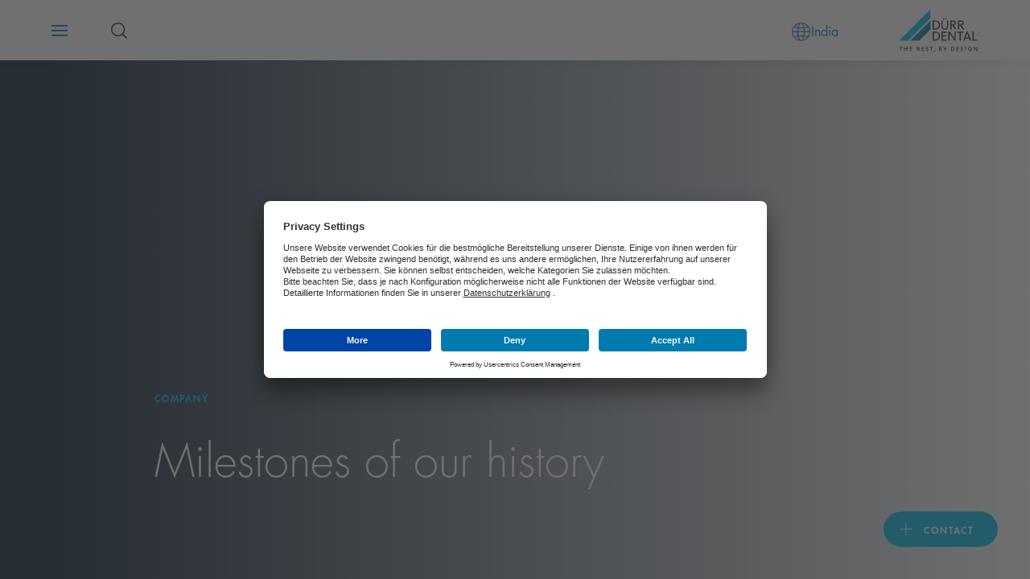

--- FILE ---
content_type: text/html; charset=utf-8
request_url: https://www.duerrdental.com/en/IN/company/duerr-dental-se/milestones/
body_size: 209425
content:
<!DOCTYPE html>
<html lang="en-IN" dir="ltr" class="no-js">
<head>

<meta charset="utf-8">
<!-- 
	This website is powered by TYPO3 - inspiring people to share!
	TYPO3 is a free open source Content Management Framework initially created by Kasper Skaarhoj and licensed under GNU/GPL.
	TYPO3 is copyright 1998-2026 of Kasper Skaarhoj. Extensions are copyright of their respective owners.
	Information and contribution at https://typo3.org/
-->




<meta http-equiv="x-ua-compatible" content="IE=edge">
<meta name="generator" content="TYPO3 CMS">
<meta name="description" content="For 80 years, DÜRR DENTAL has been a reliable partner for dentists worldwide. Here you can experience the milestones from our history. From 1941 until today.">
<meta name="viewport" content="width=device-width, initial-scale=1">
<meta name="twitter:card" content="summary">
<meta name="revisit-after" content="2 Days">









<link media="all" rel="stylesheet" href="/fileadmin/assets/css/app.css"><title>Milestones of our history</title>
        <link rel="shortcut icon" href="/fileadmin/assets/img/favicon/favicon.ico">
        <link rel="icon" sizes="16x16 32x32 48x48" href="/fileadmin/assets/img/favicon/favicon.ico">
        <link rel="apple-touch-icon-precomposed" sizes="180x180" href="/fileadmin/assets/img/favicon/apple-touch-icon.png">
        <meta name="msapplication-TileImage" content="/fileadmin/assets/img/favicon/mstile-150x150.png">
        <meta name="msapplication-TileColor" content="#fff">
        <meta name="msapplication-config" content="none">




    <script id="usercentrics-cmp" src="https://app.usercentrics.eu/browser-ui/latest/loader.js" data-settings-id="kXtWcxG4d" async></script>
    <script type="text/plain" data-usercentrics="Google Tag Manager">window.dataLayer=window.dataLayer || [];function gtag(){dataLayer.push(arguments);}gtag("consent", "default", {ad_storage: "denied",ad_user_data: "denied",ad_personalization: "denied",analytics_storage: "denied",wait_for_update: 2000});gtag('set','ads_data_redaction',true);(function(w,d,s,l,i){w[l]=w[l]||[];w[l].push({'gtm.start':new Date().getTime(),event:'gtm.js'});var f=d.getElementsByTagName(s)[0],j=d.createElement(s),dl=l!='dataLayer'?'&l='+l:'';j.async=true;j.src='https://dt.duerrdental.com/dt.js?id='+i+dl;f.parentNode.insertBefore(j,f);})(window,document,'script','dataLayer','GTM-W6F9WWJ');</script>
	<script type="text/plain" data-usercentrics="YouTube Video" src="https://www.youtube.com/iframe_api"></script><link rel="canonical" href="https://www.duerrdental.com/en/IN/company/duerr-dental-se/milestones/">
<link rel="alternate" hreflang="de-DE" href="https://www.duerrdental.com/de/DE/unternehmen/duerr-dental-se/meilensteine/"/>
<link rel="alternate" hreflang="de-CH" href="https://www.duerrdental.com/de/CH/unternehmen/duerr-dental-se/meilensteine/"/>
<link rel="alternate" hreflang="de-AT" href="https://www.duerrdental.com/de/AT/unternehmen/duerr-dental-se/meilensteine/"/>
<link rel="alternate" hreflang="en-NO" href="https://www.duerrdental.com/en/NO/company/duerr-dental-se/milestones/"/>
<link rel="alternate" hreflang="en-GB" href="https://www.duerrdental.com/en/GB/company/duerr-dental-se/milestones/"/>
<link rel="alternate" hreflang="en-AU" href="https://www.duerrdental.com/en/AU/company/duerr-dental-se/milestones/"/>
<link rel="alternate" hreflang="en-IN" href="https://www.duerrdental.com/en/IN/company/duerr-dental-se/milestones/"/>
<link rel="alternate" hreflang="en-MY" href="https://www.duerrdental.com/en/MY/company/duerr-dental-se/milestones/"/>
<link rel="alternate" hreflang="en-TH" href="https://www.duerrdental.com/en/TH/company/duerr-dental-se/milestones/"/>
<link rel="alternate" hreflang="en" href="https://www.duerrdental.com/en/company/duerr-dental-se/milestones/"/>
<link rel="alternate" hreflang="en-AE" href="https://www.duerrdental.com/en/AE/company/duerr-dental-se/milestones/"/>
<link rel="alternate" hreflang="cs-CZ" href="https://www.duerrdental.com/cs/CZ/spolecnost/duerr-dental-se/mezniky/"/>
<link rel="alternate" hreflang="da-DK" href="https://www.duerrdental.com/da/DK/virksomhed/duerr-dental-se/milepaele/"/>
<link rel="alternate" hreflang="fi-FI" href="https://www.duerrdental.com/fi/FI/yritys/duerr-dental-se/virstanpylvaeaet/"/>
<link rel="alternate" hreflang="fr-BE" href="https://www.duerrdental.com/fr/BE/entreprise/duerr-dental-se/etapes/"/>
<link rel="alternate" hreflang="fr-FR" href="https://www.duerrdental.com/fr/FR/entreprise/duerr-dental-se/etapes/"/>
<link rel="alternate" hreflang="fr-CH" href="https://www.duerrdental.com/fr/CH/entreprise/duerr-dental-se/etapes/"/>
<link rel="alternate" hreflang="it-CH" href="https://www.duerrdental.com/it/CH/azienda/duerr-dental-se/pietre-miliari/"/>
<link rel="alternate" hreflang="it-IT" href="https://www.duerrdental.com/it/IT/azienda/duerr-dental-se/pietre-miliari/"/>
<link rel="alternate" hreflang="nl-BE" href="https://www.duerrdental.com/nl/BE/onderneming/duerr-dental-se/mijlpalen/"/>
<link rel="alternate" hreflang="nl-NL" href="https://www.duerrdental.com/nl/NL/onderneming/duerr-dental-se/mijlpalen/"/>
<link rel="alternate" hreflang="pl-PL" href="https://www.duerrdental.com/pl/PL/firma/duerr-dental-se/kamienie-milowe/"/>
<link rel="alternate" hreflang="ru-RU" href="https://www.duerrdental.com/ru/RU/predprijatie/duerr-dental-se/osnovnye-sobytija/"/>
<link rel="alternate" hreflang="es-ES" href="https://www.duerrdental.com/es/ES/empresa/duerr-dental-se/hitos/"/>
<link rel="alternate" hreflang="es-CL" href="https://www.duerrdental.com/es/CL/empresa/duerr-dental-se/hitos/"/>
<link rel="alternate" hreflang="es-MX" href="https://www.duerrdental.com/es/MX/empresa/duerr-dental-se/hitos/"/>
<link rel="alternate" hreflang="sv-SE" href="https://www.duerrdental.com/se/SE/foeretag/duerr-dental-se/milstolpar/"/>
<link rel="alternate" hreflang="tr-TR" href="https://www.duerrdental.com/tr/TR/sirketler/duerr-dental-se/doenuem-noktalari/"/>
<link rel="alternate" hreflang="ro-RO" href="https://www.duerrdental.com/ro/RO/compania/duerr-dental-se/etape-importante/"/>
<link rel="alternate" hreflang="x-default" href="https://www.duerrdental.com/en/company/duerr-dental-se/milestones/"/>
<script type="application/ld+json" id="ext-schema-jsonld">{"@context":"https://schema.org/","@graph":[{"@type":"WebPage"},{"@type":"LocalBusiness","address":{"@type":"PostalAddress","addressCountry":"India","addressLocality":"Gurgaon, Haryana","postalCode":"122001","streetAddress":"109, Ist Floor, Good Earth Business Bay-2, Golf Course Extension Road, Sector-58"},"image":"https://www.duerrdental.com/fileadmin/fileadmin/static_images/logo-en.jpg","logo":"https://www.duerrdental.com/fileadmin/fileadmin/static_images/logo-en.jpg","name":"DÜRR DENTAL India Private Limited","telephone":"+91-124-4385078","url":"https://www.duerrdental.com"}]}</script>
</head>
<body>
    <noscript><iframe src="https://dt.duerrdental.com/ns.html?id=GTM-W6F9WWJ" height="0" width="0" style="display:none;visibility:hidden"></iframe></noscript>
<div id="dd-typo3" data-page-type="" class="duerr-dental dd-typo3 dd-com " data-pid="1270">
<!--TYPO3SEARCH_begin-->
    <div class="site-container">
        
        
<div class="hamburger-menu-container">
    <div class="hamburger-menu">
        <div class="menu-stage-small menu-stage">
            <script class="_data-container hamburger-menu-stage-small-data" type="application/json">{"menu":[{"label":"Products","url":"\/en\/IN\/","target":"","overviewLabel":"","hideOverview":0,"children":[{"label":"Compressed air","url":"\/en\/IN\/products\/compressed-air\/","target":"","overviewLabel":"Overview","hideOverview":0,"children":[{"label":"Devices","children":[{"label":"Silver Airline series","url":"\/en\/IN\/products\/compressed-air\/devices\/silver-airline-series\/","target":"","overviewLabel":"","hideOverview":0,"highlight":{"entries":[{"key":"CONVENTIONAL PRODUCTS","value":"+49 (0) 7142 \/ 705-480"},{"key":"DIGITAL PRODUCTS","value":"+49 (0) 7142 \/ 705-161"}],"headline":"60 Years X-ray","description":"Follow us into the future!","image":"\/fileadmin\/user_upload\/News\/60years_xray_menu_web.jpg","link":"https:\/\/www.duerrdental.com\/en\/promotions\/60-years-x-ray\/"}},{"label":"CAD CAM compressors","url":"\/en\/IN\/products\/compressed-air\/devices\/cad-cam-compressors\/","target":"","overviewLabel":"","hideOverview":0,"highlight":{"entries":[{"key":"CONVENTIONAL PRODUCTS","value":"+49 (0) 7142 \/ 705-480"},{"key":"DIGITAL PRODUCTS","value":"+49 (0) 7142 \/ 705-161"}],"headline":"60 Years X-ray","description":"Follow us into the future!","image":"\/fileadmin\/user_upload\/News\/60years_xray_menu_web.jpg","link":"https:\/\/www.duerrdental.com\/en\/promotions\/60-years-x-ray\/"}},{"label":"Tornado range","url":"\/en\/IN\/products\/compressed-air\/devices\/tornado-range\/","target":"","overviewLabel":"","hideOverview":0,"highlight":{"entries":[{"key":"CONVENTIONAL PRODUCTS","value":"+49 (0) 7142 \/ 705-480"},{"key":"DIGITAL PRODUCTS","value":"+49 (0) 7142 \/ 705-161"}],"headline":"60 Years X-ray","description":"Follow us into the future!","image":"\/fileadmin\/user_upload\/News\/60years_xray_menu_web.jpg","link":"https:\/\/www.duerrdental.com\/en\/promotions\/60-years-x-ray\/"}},{"label":"Clinic systems","url":"\/en\/IN\/products\/compressed-air\/devices\/clinic-systems\/","target":"","overviewLabel":"","hideOverview":0,"highlight":{"entries":[{"key":"CONVENTIONAL PRODUCTS","value":"+49 (0) 7142 \/ 705-480"},{"key":"DIGITAL PRODUCTS","value":"+49 (0) 7142 \/ 705-161"}],"headline":"60 Years X-ray","description":"Follow us into the future!","image":"\/fileadmin\/user_upload\/News\/60years_xray_menu_web.jpg","link":"https:\/\/www.duerrdental.com\/en\/promotions\/60-years-x-ray\/"}},{"label":"Power\u00a0Tower\u00a0View","url":"\/en\/IN\/products\/compressed-air\/devices\/power-tower-view\/","target":"","overviewLabel":"","hideOverview":0,"highlight":{"entries":[{"key":"CONVENTIONAL PRODUCTS","value":"+49 (0) 7142 \/ 705-480"},{"key":"DIGITAL PRODUCTS","value":"+49 (0) 7142 \/ 705-161"}],"headline":"60 Years X-ray","description":"Follow us into the future!","image":"\/fileadmin\/user_upload\/News\/60years_xray_menu_web.jpg","link":"https:\/\/www.duerrdental.com\/en\/promotions\/60-years-x-ray\/"}},{"label":"Power Tower","url":"\/en\/IN\/products\/compressed-air\/devices\/power-tower\/","target":"","overviewLabel":"","hideOverview":0,"highlight":{"entries":[{"key":"CONVENTIONAL PRODUCTS","value":"+49 (0) 7142 \/ 705-480"},{"key":"DIGITAL PRODUCTS","value":"+49 (0) 7142 \/ 705-161"}],"headline":"60 Years X-ray","description":"Follow us into the future!","image":"\/fileadmin\/user_upload\/News\/60years_xray_menu_web.jpg","link":"https:\/\/www.duerrdental.com\/en\/promotions\/60-years-x-ray\/"}}],"highlight":{"entries":[{"key":"CONVENTIONAL PRODUCTS","value":"+49 (0) 7142 \/ 705-480"},{"key":"DIGITAL PRODUCTS","value":"+49 (0) 7142 \/ 705-161"}],"headline":"60 Years X-ray","description":"Follow us into the future!","image":"\/fileadmin\/user_upload\/News\/60years_xray_menu_web.jpg","link":"https:\/\/www.duerrdental.com\/en\/promotions\/60-years-x-ray\/"}},{"label":"Materials and accessories","children":[{"label":"Filter finder","url":"\/en\/IN\/products\/compressed-air\/materials-and-accessories\/filter-finder\/","target":"","overviewLabel":"","hideOverview":0,"highlight":{"entries":[{"key":"CONVENTIONAL PRODUCTS","value":"+49 (0) 7142 \/ 705-480"},{"key":"DIGITAL PRODUCTS","value":"+49 (0) 7142 \/ 705-161"}],"headline":"60 Years X-ray","description":"Follow us into the future!","image":"\/fileadmin\/user_upload\/News\/60years_xray_menu_web.jpg","link":"https:\/\/www.duerrdental.com\/en\/promotions\/60-years-x-ray\/"}}],"highlight":{"entries":[{"key":"CONVENTIONAL PRODUCTS","value":"+49 (0) 7142 \/ 705-480"},{"key":"DIGITAL PRODUCTS","value":"+49 (0) 7142 \/ 705-161"}],"headline":"60 Years X-ray","description":"Follow us into the future!","image":"\/fileadmin\/user_upload\/News\/60years_xray_menu_web.jpg","link":"https:\/\/www.duerrdental.com\/en\/promotions\/60-years-x-ray\/"}}],"highlight":{"entries":[{"key":"CONVENTIONAL PRODUCTS","value":"+49 (0) 7142 \/ 705-480"},{"key":"DIGITAL PRODUCTS","value":"+49 (0) 7142 \/ 705-161"}],"headline":"60 Years X-ray","description":"Follow us into the future!","image":"\/fileadmin\/user_upload\/News\/60years_xray_menu_web.jpg","link":"https:\/\/www.duerrdental.com\/en\/promotions\/60-years-x-ray\/"}},{"label":"Suction","url":"\/en\/IN\/products\/suction\/","target":"","overviewLabel":"Overview","hideOverview":0,"children":[{"label":"Devices","children":[{"label":"V\/VS Suction systems","url":"\/en\/IN\/products\/suction\/devices\/suction-systems\/","target":"","overviewLabel":"","hideOverview":0,"highlight":{"entries":[{"key":"CONVENTIONAL PRODUCTS","value":"+49 (0) 7142 \/ 705-480"},{"key":"DIGITAL PRODUCTS","value":"+49 (0) 7142 \/ 705-161"}],"headline":"60 Years X-ray","description":"Follow us into the future!","image":"\/fileadmin\/user_upload\/News\/60years_xray_menu_web.jpg","link":"https:\/\/www.duerrdental.com\/en\/promotions\/60-years-x-ray\/"}},{"label":"Tyscor systems","url":"\/en\/IN\/products\/suction\/devices\/tyscor-systems\/","target":"","overviewLabel":"","hideOverview":0,"highlight":{"entries":[{"key":"CONVENTIONAL PRODUCTS","value":"+49 (0) 7142 \/ 705-480"},{"key":"DIGITAL PRODUCTS","value":"+49 (0) 7142 \/ 705-161"}],"headline":"60 Years X-ray","description":"Follow us into the future!","image":"\/fileadmin\/user_upload\/News\/60years_xray_menu_web.jpg","link":"https:\/\/www.duerrdental.com\/en\/promotions\/60-years-x-ray\/"}},{"label":"Surgical systems","url":"\/en\/IN\/products\/suction\/devices\/surgical-systems\/","target":"","overviewLabel":"","hideOverview":0,"highlight":{"entries":[{"key":"CONVENTIONAL PRODUCTS","value":"+49 (0) 7142 \/ 705-480"},{"key":"DIGITAL PRODUCTS","value":"+49 (0) 7142 \/ 705-161"}],"headline":"60 Years X-ray","description":"Follow us into the future!","image":"\/fileadmin\/user_upload\/News\/60years_xray_menu_web.jpg","link":"https:\/\/www.duerrdental.com\/en\/promotions\/60-years-x-ray\/"}},{"label":"Variosuc","url":"\/en\/IN\/products\/suction\/devices\/variosuc\/","target":"","overviewLabel":"","hideOverview":0,"highlight":{"entries":[{"key":"CONVENTIONAL PRODUCTS","value":"+49 (0) 7142 \/ 705-480"},{"key":"DIGITAL PRODUCTS","value":"+49 (0) 7142 \/ 705-161"}],"headline":"60 Years X-ray","description":"Follow us into the future!","image":"\/fileadmin\/user_upload\/News\/60years_xray_menu_web.jpg","link":"https:\/\/www.duerrdental.com\/en\/promotions\/60-years-x-ray\/"}},{"label":"Power Tower View","url":"\/en\/IN\/products\/compressed-air\/devices\/power-tower-view\/","target":"","overviewLabel":"","hideOverview":0,"highlight":{"entries":[{"key":"CONVENTIONAL PRODUCTS","value":"+49 (0) 7142 \/ 705-480"},{"key":"DIGITAL PRODUCTS","value":"+49 (0) 7142 \/ 705-161"}],"headline":"60 Years X-ray","description":"Follow us into the future!","image":"\/fileadmin\/user_upload\/News\/60years_xray_menu_web.jpg","link":"https:\/\/www.duerrdental.com\/en\/promotions\/60-years-x-ray\/"}},{"label":"Power Tower","url":"\/en\/IN\/products\/compressed-air\/devices\/power-tower\/","target":"","overviewLabel":"","hideOverview":0,"highlight":{"entries":[{"key":"CONVENTIONAL PRODUCTS","value":"+49 (0) 7142 \/ 705-480"},{"key":"DIGITAL PRODUCTS","value":"+49 (0) 7142 \/ 705-161"}],"headline":"60 Years X-ray","description":"Follow us into the future!","image":"\/fileadmin\/user_upload\/News\/60years_xray_menu_web.jpg","link":"https:\/\/www.duerrdental.com\/en\/promotions\/60-years-x-ray\/"}},{"label":"Clinic systems","url":"\/en\/IN\/products\/suction\/devices\/clinic-systems\/","target":"","overviewLabel":"","hideOverview":0,"highlight":{"entries":[{"key":"CONVENTIONAL PRODUCTS","value":"+49 (0) 7142 \/ 705-480"},{"key":"DIGITAL PRODUCTS","value":"+49 (0) 7142 \/ 705-161"}],"headline":"60 Years X-ray","description":"Follow us into the future!","image":"\/fileadmin\/user_upload\/News\/60years_xray_menu_web.jpg","link":"https:\/\/www.duerrdental.com\/en\/promotions\/60-years-x-ray\/"}},{"label":"Amalgam separator","url":"\/en\/IN\/products\/suction\/devices\/amalgam-separator\/","target":"","overviewLabel":"","hideOverview":0,"highlight":{"entries":[{"key":"CONVENTIONAL PRODUCTS","value":"+49 (0) 7142 \/ 705-480"},{"key":"DIGITAL PRODUCTS","value":"+49 (0) 7142 \/ 705-161"}],"headline":"60 Years X-ray","description":"Follow us into the future!","image":"\/fileadmin\/user_upload\/News\/60years_xray_menu_web.jpg","link":"https:\/\/www.duerrdental.com\/en\/promotions\/60-years-x-ray\/"}}],"highlight":{"entries":[{"key":"CONVENTIONAL PRODUCTS","value":"+49 (0) 7142 \/ 705-480"},{"key":"DIGITAL PRODUCTS","value":"+49 (0) 7142 \/ 705-161"}],"headline":"60 Years X-ray","description":"Follow us into the future!","image":"\/fileadmin\/user_upload\/News\/60years_xray_menu_web.jpg","link":"https:\/\/www.duerrdental.com\/en\/promotions\/60-years-x-ray\/"}},{"label":"Materials and accessories","children":[{"label":"Cannulas","url":"\/en\/IN\/products\/suction\/materials-and-accessories\/cannulas\/","target":"","overviewLabel":"","hideOverview":0,"highlight":{"entries":[{"key":"CONVENTIONAL PRODUCTS","value":"+49 (0) 7142 \/ 705-480"},{"key":"DIGITAL PRODUCTS","value":"+49 (0) 7142 \/ 705-161"}],"headline":"60 Years X-ray","description":"Follow us into the future!","image":"\/fileadmin\/user_upload\/News\/60years_xray_menu_web.jpg","link":"https:\/\/www.duerrdental.com\/en\/promotions\/60-years-x-ray\/"}},{"label":"Exhaust air virus-bacteria filter","url":"\/en\/IN\/products\/suction\/materials-and-accessories\/exhaust-air-virus-bacteria-filter\/","target":"","overviewLabel":"","hideOverview":0,"highlight":{"entries":[{"key":"CONVENTIONAL PRODUCTS","value":"+49 (0) 7142 \/ 705-480"},{"key":"DIGITAL PRODUCTS","value":"+49 (0) 7142 \/ 705-161"}],"headline":"60 Years X-ray","description":"Follow us into the future!","image":"\/fileadmin\/user_upload\/News\/60years_xray_menu_web.jpg","link":"https:\/\/www.duerrdental.com\/en\/promotions\/60-years-x-ray\/"}},{"label":"Disposal of amalgam collecting containers","url":"\/en\/IN\/products\/suction\/materials-and-accessories\/disposal-of-amalgam-cartridges\/","target":"","overviewLabel":"","hideOverview":0,"highlight":{"entries":[{"key":"CONVENTIONAL PRODUCTS","value":"+49 (0) 7142 \/ 705-480"},{"key":"DIGITAL PRODUCTS","value":"+49 (0) 7142 \/ 705-161"}],"headline":"60 Years X-ray","description":"Follow us into the future!","image":"\/fileadmin\/user_upload\/News\/60years_xray_menu_web.jpg","link":"https:\/\/www.duerrdental.com\/en\/promotions\/60-years-x-ray\/"}}],"highlight":{"entries":[{"key":"CONVENTIONAL PRODUCTS","value":"+49 (0) 7142 \/ 705-480"},{"key":"DIGITAL PRODUCTS","value":"+49 (0) 7142 \/ 705-161"}],"headline":"60 Years X-ray","description":"Follow us into the future!","image":"\/fileadmin\/user_upload\/News\/60years_xray_menu_web.jpg","link":"https:\/\/www.duerrdental.com\/en\/promotions\/60-years-x-ray\/"}},{"label":"System integration","children":[{"label":"Components","url":"\/en\/IN\/products\/suction\/system-integration\/components\/","target":"","overviewLabel":"","hideOverview":0,"highlight":{"entries":[{"key":"CONVENTIONAL PRODUCTS","value":"+49 (0) 7142 \/ 705-480"},{"key":"DIGITAL PRODUCTS","value":"+49 (0) 7142 \/ 705-161"}],"headline":"60 Years X-ray","description":"Follow us into the future!","image":"\/fileadmin\/user_upload\/News\/60years_xray_menu_web.jpg","link":"https:\/\/www.duerrdental.com\/en\/promotions\/60-years-x-ray\/"}},{"label":"D\u00fcrrConnect","url":"\/en\/IN\/products\/suction\/system-integration\/duerrconnect\/","target":"","overviewLabel":"","hideOverview":0,"highlight":{"entries":[{"key":"CONVENTIONAL PRODUCTS","value":"+49 (0) 7142 \/ 705-480"},{"key":"DIGITAL PRODUCTS","value":"+49 (0) 7142 \/ 705-161"}],"headline":"60 Years X-ray","description":"Follow us into the future!","image":"\/fileadmin\/user_upload\/News\/60years_xray_menu_web.jpg","link":"https:\/\/www.duerrdental.com\/en\/promotions\/60-years-x-ray\/"}},{"label":"Separation systems","url":"\/en\/IN\/products\/suction\/system-integration\/separation-systems\/","target":"","overviewLabel":"","hideOverview":0,"highlight":{"entries":[{"key":"CONVENTIONAL PRODUCTS","value":"+49 (0) 7142 \/ 705-480"},{"key":"DIGITAL PRODUCTS","value":"+49 (0) 7142 \/ 705-161"}],"headline":"60 Years X-ray","description":"Follow us into the future!","image":"\/fileadmin\/user_upload\/News\/60years_xray_menu_web.jpg","link":"https:\/\/www.duerrdental.com\/en\/promotions\/60-years-x-ray\/"}}],"highlight":{"entries":[{"key":"CONVENTIONAL PRODUCTS","value":"+49 (0) 7142 \/ 705-480"},{"key":"DIGITAL PRODUCTS","value":"+49 (0) 7142 \/ 705-161"}],"headline":"60 Years X-ray","description":"Follow us into the future!","image":"\/fileadmin\/user_upload\/News\/60years_xray_menu_web.jpg","link":"https:\/\/www.duerrdental.com\/en\/promotions\/60-years-x-ray\/"}}],"highlight":{"entries":[{"key":"CONVENTIONAL PRODUCTS","value":"+49 (0) 7142 \/ 705-480"},{"key":"DIGITAL PRODUCTS","value":"+49 (0) 7142 \/ 705-161"}],"headline":"60 Years X-ray","description":"Follow us into the future!","image":"\/fileadmin\/user_upload\/News\/60years_xray_menu_web.jpg","link":"https:\/\/www.duerrdental.com\/en\/promotions\/60-years-x-ray\/"}},{"label":"Imaging","url":"\/en\/IN\/products\/imaging\/","target":"","overviewLabel":"Overview","hideOverview":0,"children":[{"label":"Extraoral diagnostics","children":[{"label":"VistaVox S","url":"\/en\/IN\/products\/imaging\/extraoral-diagnostics\/vistavox-s\/","target":"","overviewLabel":"","hideOverview":0,"highlight":{"entries":[{"key":"CONVENTIONAL PRODUCTS","value":"+49 (0) 7142 \/ 705-480"},{"key":"DIGITAL PRODUCTS","value":"+49 (0) 7142 \/ 705-161"}],"headline":"60 Years X-ray","description":"Follow us into the future!","image":"\/fileadmin\/user_upload\/News\/60years_xray_menu_web.jpg","link":"https:\/\/www.duerrdental.com\/en\/promotions\/60-years-x-ray\/"}},{"label":"VistaPano S 2.0","url":"\/en\/IN\/products\/imaging\/extraoral-diagnostics\/vistapano-s-20\/","target":"","overviewLabel":"","hideOverview":0,"highlight":{"entries":[{"key":"CONVENTIONAL PRODUCTS","value":"+49 (0) 7142 \/ 705-480"},{"key":"DIGITAL PRODUCTS","value":"+49 (0) 7142 \/ 705-161"}],"headline":"60 Years X-ray","description":"Follow us into the future!","image":"\/fileadmin\/user_upload\/News\/60years_xray_menu_web.jpg","link":"https:\/\/www.duerrdental.com\/en\/promotions\/60-years-x-ray\/"}}],"highlight":{"entries":[{"key":"CONVENTIONAL PRODUCTS","value":"+49 (0) 7142 \/ 705-480"},{"key":"DIGITAL PRODUCTS","value":"+49 (0) 7142 \/ 705-161"}],"headline":"60 Years X-ray","description":"Follow us into the future!","image":"\/fileadmin\/user_upload\/News\/60years_xray_menu_web.jpg","link":"https:\/\/www.duerrdental.com\/en\/promotions\/60-years-x-ray\/"}},{"label":"Intraoral diagnostics","children":[{"label":"VistaScan Mini Easy 2.0","url":"\/en\/IN\/products\/imaging\/intraoral-diagnostics\/vistascan-mini-easy-20\/","target":"","overviewLabel":"","hideOverview":0,"highlight":{"entries":[{"key":"CONVENTIONAL PRODUCTS","value":"+49 (0) 7142 \/ 705-480"},{"key":"DIGITAL PRODUCTS","value":"+49 (0) 7142 \/ 705-161"}],"headline":"60 Years X-ray","description":"Follow us into the future!","image":"\/fileadmin\/user_upload\/News\/60years_xray_menu_web.jpg","link":"https:\/\/www.duerrdental.com\/en\/promotions\/60-years-x-ray\/"}},{"label":"VistaScan Mini View 2.0","url":"\/en\/IN\/products\/imaging\/intraoral-diagnostics\/vistascan-mini-view-20\/","target":"","overviewLabel":"","hideOverview":0,"highlight":{"entries":[{"key":"CONVENTIONAL PRODUCTS","value":"+49 (0) 7142 \/ 705-480"},{"key":"DIGITAL PRODUCTS","value":"+49 (0) 7142 \/ 705-161"}],"headline":"60 Years X-ray","description":"Follow us into the future!","image":"\/fileadmin\/user_upload\/News\/60years_xray_menu_web.jpg","link":"https:\/\/www.duerrdental.com\/en\/promotions\/60-years-x-ray\/"}},{"label":"VistaScan Combi View","url":"\/en\/IN\/products\/imaging\/intraoral-diagnostics\/vistascan-combi-view\/","target":"","overviewLabel":"","hideOverview":0,"highlight":{"entries":[{"key":"CONVENTIONAL PRODUCTS","value":"+49 (0) 7142 \/ 705-480"},{"key":"DIGITAL PRODUCTS","value":"+49 (0) 7142 \/ 705-161"}],"headline":"60 Years X-ray","description":"Follow us into the future!","image":"\/fileadmin\/user_upload\/News\/60years_xray_menu_web.jpg","link":"https:\/\/www.duerrdental.com\/en\/promotions\/60-years-x-ray\/"}},{"label":"VistaScan Ultra View","url":"\/en\/IN\/products\/imaging\/intraoral-diagnostics\/vistascan-ultra-view\/","target":"","overviewLabel":"","hideOverview":0,"highlight":{"entries":[{"key":"CONVENTIONAL PRODUCTS","value":"+49 (0) 7142 \/ 705-480"},{"key":"DIGITAL PRODUCTS","value":"+49 (0) 7142 \/ 705-161"}],"headline":"60 Years X-ray","description":"Follow us into the future!","image":"\/fileadmin\/user_upload\/News\/60years_xray_menu_web.jpg","link":"https:\/\/www.duerrdental.com\/en\/promotions\/60-years-x-ray\/"}},{"label":"VistaScan Nano Easy","url":"\/en\/IN\/products\/imaging\/intraoral-diagnostics\/vistascan-nano-easy\/","target":"","overviewLabel":"","hideOverview":0,"highlight":{"entries":[{"key":"CONVENTIONAL PRODUCTS","value":"+49 (0) 7142 \/ 705-480"},{"key":"DIGITAL PRODUCTS","value":"+49 (0) 7142 \/ 705-161"}],"headline":"60 Years X-ray","description":"Follow us into the future!","image":"\/fileadmin\/user_upload\/News\/60years_xray_menu_web.jpg","link":"https:\/\/www.duerrdental.com\/en\/promotions\/60-years-x-ray\/"}},{"label":"The advantages of VistaScan","url":"\/en\/IN\/products\/imaging\/intraoral-diagnostics\/the-advantages-of-vistascan\/","target":"","overviewLabel":"","hideOverview":0,"highlight":{"entries":[{"key":"CONVENTIONAL PRODUCTS","value":"+49 (0) 7142 \/ 705-480"},{"key":"DIGITAL PRODUCTS","value":"+49 (0) 7142 \/ 705-161"}],"headline":"60 Years X-ray","description":"Follow us into the future!","image":"\/fileadmin\/user_upload\/News\/60years_xray_menu_web.jpg","link":"https:\/\/www.duerrdental.com\/en\/promotions\/60-years-x-ray\/"}},{"label":"VistaCam","url":"\/en\/IN\/products\/imaging\/intraoral-diagnostics\/vistacam\/","target":"","overviewLabel":"","hideOverview":0,"highlight":{"entries":[{"key":"CONVENTIONAL PRODUCTS","value":"+49 (0) 7142 \/ 705-480"},{"key":"DIGITAL PRODUCTS","value":"+49 (0) 7142 \/ 705-161"}],"headline":"60 Years X-ray","description":"Follow us into the future!","image":"\/fileadmin\/user_upload\/News\/60years_xray_menu_web.jpg","link":"https:\/\/www.duerrdental.com\/en\/promotions\/60-years-x-ray\/"}},{"label":"VistaRay","url":"\/en\/IN\/products\/imaging\/intraoral-diagnostics\/vistaray\/","target":"","overviewLabel":"","hideOverview":0,"highlight":{"entries":[{"key":"CONVENTIONAL PRODUCTS","value":"+49 (0) 7142 \/ 705-480"},{"key":"DIGITAL PRODUCTS","value":"+49 (0) 7142 \/ 705-161"}],"headline":"60 Years X-ray","description":"Follow us into the future!","image":"\/fileadmin\/user_upload\/News\/60years_xray_menu_web.jpg","link":"https:\/\/www.duerrdental.com\/en\/promotions\/60-years-x-ray\/"}},{"label":"VistaPosition PSP Holder system","url":"\/en\/IN\/products\/imaging\/intraoral-diagnostics\/vistaposition-psp-holder-system\/","target":"","overviewLabel":"","hideOverview":0,"highlight":{"entries":[{"key":"CONVENTIONAL PRODUCTS","value":"+49 (0) 7142 \/ 705-480"},{"key":"DIGITAL PRODUCTS","value":"+49 (0) 7142 \/ 705-161"}],"headline":"60 Years X-ray","description":"Follow us into the future!","image":"\/fileadmin\/user_upload\/News\/60years_xray_menu_web.jpg","link":"https:\/\/www.duerrdental.com\/en\/promotions\/60-years-x-ray\/"}},{"label":"VistaScan Image Plates","url":"\/en\/IN\/products\/imaging\/intraoral-diagnostics\/vistascan-image-plates\/","target":"","overviewLabel":"","hideOverview":0,"highlight":{"entries":[{"key":"CONVENTIONAL PRODUCTS","value":"+49 (0) 7142 \/ 705-480"},{"key":"DIGITAL PRODUCTS","value":"+49 (0) 7142 \/ 705-161"}],"headline":"60 Years X-ray","description":"Follow us into the future!","image":"\/fileadmin\/user_upload\/News\/60years_xray_menu_web.jpg","link":"https:\/\/www.duerrdental.com\/en\/promotions\/60-years-x-ray\/"}},{"label":"VistaScan Light Protection Covers Plus","url":"\/en\/IN\/products\/imaging\/intraoral-diagnostics\/vistascan-light-protection-covers-plus\/","target":"","overviewLabel":"","hideOverview":0,"highlight":{"entries":[{"key":"CONVENTIONAL PRODUCTS","value":"+49 (0) 7142 \/ 705-480"},{"key":"DIGITAL PRODUCTS","value":"+49 (0) 7142 \/ 705-161"}],"headline":"60 Years X-ray","description":"Follow us into the future!","image":"\/fileadmin\/user_upload\/News\/60years_xray_menu_web.jpg","link":"https:\/\/www.duerrdental.com\/en\/promotions\/60-years-x-ray\/"}},{"label":"Accessories","url":"\/en\/IN\/products\/imaging\/intraoral-diagnostics\/accessories\/","target":"","overviewLabel":"","hideOverview":0,"highlight":{"entries":[{"key":"CONVENTIONAL PRODUCTS","value":"+49 (0) 7142 \/ 705-480"},{"key":"DIGITAL PRODUCTS","value":"+49 (0) 7142 \/ 705-161"}],"headline":"60 Years X-ray","description":"Follow us into the future!","image":"\/fileadmin\/user_upload\/News\/60years_xray_menu_web.jpg","link":"https:\/\/www.duerrdental.com\/en\/promotions\/60-years-x-ray\/"}}],"highlight":{"entries":[{"key":"CONVENTIONAL PRODUCTS","value":"+49 (0) 7142 \/ 705-480"},{"key":"DIGITAL PRODUCTS","value":"+49 (0) 7142 \/ 705-161"}],"headline":"60 Years X-ray","description":"Follow us into the future!","image":"\/fileadmin\/user_upload\/News\/60years_xray_menu_web.jpg","link":"https:\/\/www.duerrdental.com\/en\/promotions\/60-years-x-ray\/"}},{"label":"Software","children":[{"label":"VistaSoft Suite","url":"\/en\/IN\/products\/software\/vistasoft-suite\/","target":"","overviewLabel":"","hideOverview":0,"highlight":{"entries":[{"key":"CONVENTIONAL PRODUCTS","value":"+49 (0) 7142 \/ 705-480"},{"key":"DIGITAL PRODUCTS","value":"+49 (0) 7142 \/ 705-161"}],"headline":"60 Years X-ray","description":"Follow us into the future!","image":"\/fileadmin\/user_upload\/News\/60years_xray_menu_web.jpg","link":"https:\/\/www.duerrdental.com\/en\/promotions\/60-years-x-ray\/"}}],"highlight":{"entries":[{"key":"CONVENTIONAL PRODUCTS","value":"+49 (0) 7142 \/ 705-480"},{"key":"DIGITAL PRODUCTS","value":"+49 (0) 7142 \/ 705-161"}],"headline":"60 Years X-ray","description":"Follow us into the future!","image":"\/fileadmin\/user_upload\/News\/60years_xray_menu_web.jpg","link":"https:\/\/www.duerrdental.com\/en\/promotions\/60-years-x-ray\/"}}],"highlight":{"entries":[{"key":"CONVENTIONAL PRODUCTS","value":"+49 (0) 7142 \/ 705-480"},{"key":"DIGITAL PRODUCTS","value":"+49 (0) 7142 \/ 705-161"}],"headline":"60 Years X-ray","description":"Follow us into the future!","image":"\/fileadmin\/user_upload\/News\/60years_xray_menu_web.jpg","link":"https:\/\/www.duerrdental.com\/en\/promotions\/60-years-x-ray\/"}},{"label":"Software","url":"\/en\/IN\/products\/software\/vistasoft-suite\/","target":"","overviewLabel":"","hideOverview":1,"children":[{"label":"VistaSoft Suite","url":"\/en\/IN\/products\/software\/vistasoft-suite\/","target":"","overviewLabel":"","hideOverview":0,"highlight":{"entries":[{"key":"CONVENTIONAL PRODUCTS","value":"+49 (0) 7142 \/ 705-480"},{"key":"DIGITAL PRODUCTS","value":"+49 (0) 7142 \/ 705-161"}],"headline":"60 Years X-ray","description":"Follow us into the future!","image":"\/fileadmin\/user_upload\/News\/60years_xray_menu_web.jpg","link":"https:\/\/www.duerrdental.com\/en\/promotions\/60-years-x-ray\/"}},{"label":"Imaging","children":[{"label":"VistaSoft imaging","url":"\/en\/IN\/products\/software\/imaging\/vistasoft-imaging\/","target":"","overviewLabel":"","hideOverview":0,"highlight":{"entries":[{"key":"CONVENTIONAL PRODUCTS","value":"+49 (0) 7142 \/ 705-480"},{"key":"DIGITAL PRODUCTS","value":"+49 (0) 7142 \/ 705-161"}],"headline":"60 Years X-ray","description":"Follow us into the future!","image":"\/fileadmin\/user_upload\/News\/60years_xray_menu_web.jpg","link":"https:\/\/www.duerrdental.com\/en\/promotions\/60-years-x-ray\/"}},{"label":"2D X-ray","url":"\/en\/IN\/products\/software\/imaging\/2d-x-ray\/","target":"","overviewLabel":"","hideOverview":0,"highlight":{"entries":[{"key":"CONVENTIONAL PRODUCTS","value":"+49 (0) 7142 \/ 705-480"},{"key":"DIGITAL PRODUCTS","value":"+49 (0) 7142 \/ 705-161"}],"headline":"60 Years X-ray","description":"Follow us into the future!","image":"\/fileadmin\/user_upload\/News\/60years_xray_menu_web.jpg","link":"https:\/\/www.duerrdental.com\/en\/promotions\/60-years-x-ray\/"}},{"label":"3D X-ray","url":"\/en\/IN\/products\/software\/imaging\/3d-x-ray\/","target":"","overviewLabel":"","hideOverview":0,"highlight":{"entries":[{"key":"CONVENTIONAL PRODUCTS","value":"+49 (0) 7142 \/ 705-480"},{"key":"DIGITAL PRODUCTS","value":"+49 (0) 7142 \/ 705-161"}],"headline":"60 Years X-ray","description":"Follow us into the future!","image":"\/fileadmin\/user_upload\/News\/60years_xray_menu_web.jpg","link":"https:\/\/www.duerrdental.com\/en\/promotions\/60-years-x-ray\/"}},{"label":"Implant technology","url":"\/en\/IN\/products\/software\/imaging\/implant-technology\/","target":"","overviewLabel":"","hideOverview":0,"highlight":{"entries":[{"key":"CONVENTIONAL PRODUCTS","value":"+49 (0) 7142 \/ 705-480"},{"key":"DIGITAL PRODUCTS","value":"+49 (0) 7142 \/ 705-161"}],"headline":"60 Years X-ray","description":"Follow us into the future!","image":"\/fileadmin\/user_upload\/News\/60years_xray_menu_web.jpg","link":"https:\/\/www.duerrdental.com\/en\/promotions\/60-years-x-ray\/"}},{"label":"Endodontics","url":"\/en\/IN\/products\/software\/imaging\/endodontics\/","target":"","overviewLabel":"","hideOverview":0,"highlight":{"entries":[{"key":"CONVENTIONAL PRODUCTS","value":"+49 (0) 7142 \/ 705-480"},{"key":"DIGITAL PRODUCTS","value":"+49 (0) 7142 \/ 705-161"}],"headline":"60 Years X-ray","description":"Follow us into the future!","image":"\/fileadmin\/user_upload\/News\/60years_xray_menu_web.jpg","link":"https:\/\/www.duerrdental.com\/en\/promotions\/60-years-x-ray\/"}},{"label":"Orthodontics","url":"\/en\/IN\/products\/software\/imaging\/orthodontics\/","target":"","overviewLabel":"","hideOverview":0,"highlight":{"entries":[{"key":"CONVENTIONAL PRODUCTS","value":"+49 (0) 7142 \/ 705-480"},{"key":"DIGITAL PRODUCTS","value":"+49 (0) 7142 \/ 705-161"}],"headline":"60 Years X-ray","description":"Follow us into the future!","image":"\/fileadmin\/user_upload\/News\/60years_xray_menu_web.jpg","link":"https:\/\/www.duerrdental.com\/en\/promotions\/60-years-x-ray\/"}},{"label":"Intraoral camera","url":"\/en\/IN\/products\/software\/imaging\/intraoral-camera\/","target":"","overviewLabel":"","hideOverview":0,"highlight":{"entries":[{"key":"CONVENTIONAL PRODUCTS","value":"+49 (0) 7142 \/ 705-480"},{"key":"DIGITAL PRODUCTS","value":"+49 (0) 7142 \/ 705-161"}],"headline":"60 Years X-ray","description":"Follow us into the future!","image":"\/fileadmin\/user_upload\/News\/60years_xray_menu_web.jpg","link":"https:\/\/www.duerrdental.com\/en\/promotions\/60-years-x-ray\/"}},{"label":"VistaSoft Cloud Exchange","url":"\/en\/IN\/products\/software\/imaging\/vistasoft-cloud-exchange\/","target":"","overviewLabel":"","hideOverview":0,"highlight":{"entries":[{"key":"CONVENTIONAL PRODUCTS","value":"+49 (0) 7142 \/ 705-480"},{"key":"DIGITAL PRODUCTS","value":"+49 (0) 7142 \/ 705-161"}],"headline":"60 Years X-ray","description":"Follow us into the future!","image":"\/fileadmin\/user_upload\/News\/60years_xray_menu_web.jpg","link":"https:\/\/www.duerrdental.com\/en\/promotions\/60-years-x-ray\/"}},{"label":"VistaSoft Cloud Drive","url":"\/en\/IN\/products\/software\/imaging\/vistasoft-cloud-drive\/","target":"","overviewLabel":"","hideOverview":0,"highlight":{"entries":[{"key":"CONVENTIONAL PRODUCTS","value":"+49 (0) 7142 \/ 705-480"},{"key":"DIGITAL PRODUCTS","value":"+49 (0) 7142 \/ 705-161"}],"headline":"60 Years X-ray","description":"Follow us into the future!","image":"\/fileadmin\/user_upload\/News\/60years_xray_menu_web.jpg","link":"https:\/\/www.duerrdental.com\/en\/promotions\/60-years-x-ray\/"}},{"label":"VistaSoft Cloud View","url":"\/en\/IN\/products\/imaging\/software\/vistasoft-cloud-view\/","target":"","overviewLabel":"","hideOverview":0,"highlight":{"entries":[{"key":"CONVENTIONAL PRODUCTS","value":"+49 (0) 7142 \/ 705-480"},{"key":"DIGITAL PRODUCTS","value":"+49 (0) 7142 \/ 705-161"}],"headline":"60 Years X-ray","description":"Follow us into the future!","image":"\/fileadmin\/user_upload\/News\/60years_xray_menu_web.jpg","link":"https:\/\/www.duerrdental.com\/en\/promotions\/60-years-x-ray\/"}},{"label":"VistaSoft AID","url":"\/en\/IN\/products\/software\/imaging\/vistasoft-aid\/","target":"","overviewLabel":"","hideOverview":0,"highlight":{"entries":[{"key":"CONVENTIONAL PRODUCTS","value":"+49 (0) 7142 \/ 705-480"},{"key":"DIGITAL PRODUCTS","value":"+49 (0) 7142 \/ 705-161"}],"headline":"60 Years X-ray","description":"Follow us into the future!","image":"\/fileadmin\/user_upload\/News\/60years_xray_menu_web.jpg","link":"https:\/\/www.duerrdental.com\/en\/promotions\/60-years-x-ray\/"}},{"label":"Tests and maintenance","url":"\/en\/IN\/products\/software\/imaging\/tests-and-maintenance\/","target":"","overviewLabel":"","hideOverview":0,"highlight":{"entries":[{"key":"CONVENTIONAL PRODUCTS","value":"+49 (0) 7142 \/ 705-480"},{"key":"DIGITAL PRODUCTS","value":"+49 (0) 7142 \/ 705-161"}],"headline":"60 Years X-ray","description":"Follow us into the future!","image":"\/fileadmin\/user_upload\/News\/60years_xray_menu_web.jpg","link":"https:\/\/www.duerrdental.com\/en\/promotions\/60-years-x-ray\/"}}],"highlight":{"entries":[{"key":"CONVENTIONAL PRODUCTS","value":"+49 (0) 7142 \/ 705-480"},{"key":"DIGITAL PRODUCTS","value":"+49 (0) 7142 \/ 705-161"}],"headline":"60 Years X-ray","description":"Follow us into the future!","image":"\/fileadmin\/user_upload\/News\/60years_xray_menu_web.jpg","link":"https:\/\/www.duerrdental.com\/en\/promotions\/60-years-x-ray\/"}},{"label":"Networking for dental practices","children":[{"label":"VistaSoft Monitor","url":"\/en\/IN\/products\/software\/networking-for-dental-practices\/vistasoft-monitor\/","target":"","overviewLabel":"","hideOverview":0,"children":[{"label":"Vistasoft Monitor \u2013 for practice operators","url":"\/en\/IN\/products\/software\/networking-for-dental-practices\/vistasoft-monitor\/vistasoft-monitor-for-practice-operators\/","target":"","overviewLabel":"","hideOverview":0,"highlight":{"entries":[{"key":"CONVENTIONAL PRODUCTS","value":"+49 (0) 7142 \/ 705-480"},{"key":"DIGITAL PRODUCTS","value":"+49 (0) 7142 \/ 705-161"}],"headline":"60 Years X-ray","description":"Follow us into the future!","image":"\/fileadmin\/user_upload\/News\/60years_xray_menu_web.jpg","link":"https:\/\/www.duerrdental.com\/en\/promotions\/60-years-x-ray\/"}},{"label":"VistaSoft Monitor \u2013 for depot service managers","url":"\/en\/IN\/products\/software\/networking-for-dental-practices\/vistasoft-monitor\/vistasoft-monitor-for-depot-service-managers\/","target":"","overviewLabel":"","hideOverview":0,"highlight":{"entries":[{"key":"CONVENTIONAL PRODUCTS","value":"+49 (0) 7142 \/ 705-480"},{"key":"DIGITAL PRODUCTS","value":"+49 (0) 7142 \/ 705-161"}],"headline":"60 Years X-ray","description":"Follow us into the future!","image":"\/fileadmin\/user_upload\/News\/60years_xray_menu_web.jpg","link":"https:\/\/www.duerrdental.com\/en\/promotions\/60-years-x-ray\/"}},{"label":"VistaSoft Monitor \u2013 for service technicians","url":"\/en\/IN\/products\/software\/networking-for-dental-practices\/vistasoft-monitor\/vistasoft-monitor-for-service-technicians\/","target":"","overviewLabel":"","hideOverview":0,"highlight":{"entries":[{"key":"CONVENTIONAL PRODUCTS","value":"+49 (0) 7142 \/ 705-480"},{"key":"DIGITAL PRODUCTS","value":"+49 (0) 7142 \/ 705-161"}],"headline":"60 Years X-ray","description":"Follow us into the future!","image":"\/fileadmin\/user_upload\/News\/60years_xray_menu_web.jpg","link":"https:\/\/www.duerrdental.com\/en\/promotions\/60-years-x-ray\/"}}],"highlight":{"entries":[{"key":"CONVENTIONAL PRODUCTS","value":"+49 (0) 7142 \/ 705-480"},{"key":"DIGITAL PRODUCTS","value":"+49 (0) 7142 \/ 705-161"}],"headline":"60 Years X-ray","description":"Follow us into the future!","image":"\/fileadmin\/user_upload\/News\/60years_xray_menu_web.jpg","link":"https:\/\/www.duerrdental.com\/en\/promotions\/60-years-x-ray\/"}},{"label":"Connect Box","url":"\/en\/IN\/solutions\/networking\/connect-box\/","target":"","overviewLabel":"","hideOverview":0,"highlight":{"entries":[{"key":"CONVENTIONAL PRODUCTS","value":"+49 (0) 7142 \/ 705-480"},{"key":"DIGITAL PRODUCTS","value":"+49 (0) 7142 \/ 705-161"}],"headline":"60 Years X-ray","description":"Follow us into the future!","image":"\/fileadmin\/user_upload\/News\/60years_xray_menu_web.jpg","link":"https:\/\/www.duerrdental.com\/en\/promotions\/60-years-x-ray\/"}}],"highlight":{"entries":[{"key":"CONVENTIONAL PRODUCTS","value":"+49 (0) 7142 \/ 705-480"},{"key":"DIGITAL PRODUCTS","value":"+49 (0) 7142 \/ 705-161"}],"headline":"60 Years X-ray","description":"Follow us into the future!","image":"\/fileadmin\/user_upload\/News\/60years_xray_menu_web.jpg","link":"https:\/\/www.duerrdental.com\/en\/promotions\/60-years-x-ray\/"}},{"label":"Learning and integration solutions","children":[{"label":"VistaSoft E-Learning","url":"\/en\/IN\/products\/imaging\/software\/imaging-e-learning\/","target":"","overviewLabel":"","hideOverview":0,"highlight":{"entries":[{"key":"CONVENTIONAL PRODUCTS","value":"+49 (0) 7142 \/ 705-480"},{"key":"DIGITAL PRODUCTS","value":"+49 (0) 7142 \/ 705-161"}],"headline":"60 Years X-ray","description":"Follow us into the future!","image":"\/fileadmin\/user_upload\/News\/60years_xray_menu_web.jpg","link":"https:\/\/www.duerrdental.com\/en\/promotions\/60-years-x-ray\/"}},{"label":"Webinars","url":"\/en\/IN\/academy\/webinars\/","target":"","overviewLabel":"","hideOverview":0,"highlight":{"entries":[{"key":"CONVENTIONAL PRODUCTS","value":"+49 (0) 7142 \/ 705-480"},{"key":"DIGITAL PRODUCTS","value":"+49 (0) 7142 \/ 705-161"}],"headline":"60 Years X-ray","description":"Follow us into the future!","image":"\/fileadmin\/user_upload\/News\/60years_xray_menu_web.jpg","link":"https:\/\/www.duerrdental.com\/en\/promotions\/60-years-x-ray\/"}},{"label":"Interfaces","url":"\/en\/IN\/products\/software\/learning-and-integration-solutions\/interfaces\/","target":"","overviewLabel":"","hideOverview":0,"highlight":{"entries":[{"key":"CONVENTIONAL PRODUCTS","value":"+49 (0) 7142 \/ 705-480"},{"key":"DIGITAL PRODUCTS","value":"+49 (0) 7142 \/ 705-161"}],"headline":"60 Years X-ray","description":"Follow us into the future!","image":"\/fileadmin\/user_upload\/News\/60years_xray_menu_web.jpg","link":"https:\/\/www.duerrdental.com\/en\/promotions\/60-years-x-ray\/"}},{"label":"Database conversion","url":"\/en\/IN\/products\/software\/learning-and-integration-solutions\/database-conversion\/","target":"","overviewLabel":"","hideOverview":0,"highlight":{"entries":[{"key":"CONVENTIONAL PRODUCTS","value":"+49 (0) 7142 \/ 705-480"},{"key":"DIGITAL PRODUCTS","value":"+49 (0) 7142 \/ 705-161"}],"headline":"60 Years X-ray","description":"Follow us into the future!","image":"\/fileadmin\/user_upload\/News\/60years_xray_menu_web.jpg","link":"https:\/\/www.duerrdental.com\/en\/promotions\/60-years-x-ray\/"}}],"highlight":{"entries":[{"key":"CONVENTIONAL PRODUCTS","value":"+49 (0) 7142 \/ 705-480"},{"key":"DIGITAL PRODUCTS","value":"+49 (0) 7142 \/ 705-161"}],"headline":"60 Years X-ray","description":"Follow us into the future!","image":"\/fileadmin\/user_upload\/News\/60years_xray_menu_web.jpg","link":"https:\/\/www.duerrdental.com\/en\/promotions\/60-years-x-ray\/"}}],"highlight":{"entries":[{"key":"CONVENTIONAL PRODUCTS","value":"+49 (0) 7142 \/ 705-480"},{"key":"DIGITAL PRODUCTS","value":"+49 (0) 7142 \/ 705-161"}],"headline":"60 Years X-ray","description":"Follow us into the future!","image":"\/fileadmin\/user_upload\/News\/60years_xray_menu_web.jpg","link":"https:\/\/www.duerrdental.com\/en\/promotions\/60-years-x-ray\/"}},{"label":"Hygiene","url":"\/en\/IN\/products\/hygiene\/","target":"","overviewLabel":"Overview","hideOverview":0,"children":[{"label":"Hygiene preparations","children":[{"label":"Instruments","url":"\/en\/IN\/products\/hygiene\/hygiene-preparations\/instruments\/","target":"","overviewLabel":"","hideOverview":0,"highlight":{"entries":[{"key":"CONVENTIONAL PRODUCTS","value":"+49 (0) 7142 \/ 705-480"},{"key":"DIGITAL PRODUCTS","value":"+49 (0) 7142 \/ 705-161"}],"headline":"60 Years X-ray","description":"Follow us into the future!","image":"\/fileadmin\/user_upload\/News\/60years_xray_menu_web.jpg","link":"https:\/\/www.duerrdental.com\/en\/promotions\/60-years-x-ray\/"}},{"label":"Surfaces","url":"\/en\/IN\/products\/hygiene\/hygiene-preparations\/surfaces\/","target":"","overviewLabel":"","hideOverview":0,"highlight":{"entries":[{"key":"CONVENTIONAL PRODUCTS","value":"+49 (0) 7142 \/ 705-480"},{"key":"DIGITAL PRODUCTS","value":"+49 (0) 7142 \/ 705-161"}],"headline":"60 Years X-ray","description":"Follow us into the future!","image":"\/fileadmin\/user_upload\/News\/60years_xray_menu_web.jpg","link":"https:\/\/www.duerrdental.com\/en\/promotions\/60-years-x-ray\/"}},{"label":"Special areas","url":"\/en\/IN\/products\/hygiene\/hygiene-preparations\/special-areas\/","target":"","overviewLabel":"","hideOverview":0,"highlight":{"entries":[{"key":"CONVENTIONAL PRODUCTS","value":"+49 (0) 7142 \/ 705-480"},{"key":"DIGITAL PRODUCTS","value":"+49 (0) 7142 \/ 705-161"}],"headline":"60 Years X-ray","description":"Follow us into the future!","image":"\/fileadmin\/user_upload\/News\/60years_xray_menu_web.jpg","link":"https:\/\/www.duerrdental.com\/en\/promotions\/60-years-x-ray\/"}}],"highlight":{"entries":[{"key":"CONVENTIONAL PRODUCTS","value":"+49 (0) 7142 \/ 705-480"},{"key":"DIGITAL PRODUCTS","value":"+49 (0) 7142 \/ 705-161"}],"headline":"60 Years X-ray","description":"Follow us into the future!","image":"\/fileadmin\/user_upload\/News\/60years_xray_menu_web.jpg","link":"https:\/\/www.duerrdental.com\/en\/promotions\/60-years-x-ray\/"}},{"label":"Hygiene technology","children":[{"label":"Hygoclave 40","url":"\/en\/IN\/products\/hygiene\/hygiene-technology\/hygoclave-40\/","target":"","overviewLabel":"","hideOverview":0,"highlight":{"entries":[{"key":"CONVENTIONAL PRODUCTS","value":"+49 (0) 7142 \/ 705-480"},{"key":"DIGITAL PRODUCTS","value":"+49 (0) 7142 \/ 705-161"}],"headline":"60 Years X-ray","description":"Follow us into the future!","image":"\/fileadmin\/user_upload\/News\/60years_xray_menu_web.jpg","link":"https:\/\/www.duerrdental.com\/en\/promotions\/60-years-x-ray\/"}},{"label":"Hygoclave 50","url":"\/en\/IN\/products\/hygiene\/hygiene-technology\/hygoclave-50\/","target":"","overviewLabel":"","hideOverview":0,"highlight":{"entries":[{"key":"CONVENTIONAL PRODUCTS","value":"+49 (0) 7142 \/ 705-480"},{"key":"DIGITAL PRODUCTS","value":"+49 (0) 7142 \/ 705-161"}],"headline":"60 Years X-ray","description":"Follow us into the future!","image":"\/fileadmin\/user_upload\/News\/60years_xray_menu_web.jpg","link":"https:\/\/www.duerrdental.com\/en\/promotions\/60-years-x-ray\/"}},{"label":"Dispensers","url":"\/en\/IN\/products\/hygiene\/hygiene-technology\/dispensers\/","target":"","overviewLabel":"","hideOverview":0,"highlight":{"entries":[{"key":"CONVENTIONAL PRODUCTS","value":"+49 (0) 7142 \/ 705-480"},{"key":"DIGITAL PRODUCTS","value":"+49 (0) 7142 \/ 705-161"}],"headline":"60 Years X-ray","description":"Follow us into the future!","image":"\/fileadmin\/user_upload\/News\/60years_xray_menu_web.jpg","link":"https:\/\/www.duerrdental.com\/en\/promotions\/60-years-x-ray\/"}},{"label":"Accessories","url":"\/en\/IN\/products\/hygiene\/hygiene-technology\/accessories\/","target":"","overviewLabel":"","hideOverview":0,"highlight":{"entries":[{"key":"CONVENTIONAL PRODUCTS","value":"+49 (0) 7142 \/ 705-480"},{"key":"DIGITAL PRODUCTS","value":"+49 (0) 7142 \/ 705-161"}],"headline":"60 Years X-ray","description":"Follow us into the future!","image":"\/fileadmin\/user_upload\/News\/60years_xray_menu_web.jpg","link":"https:\/\/www.duerrdental.com\/en\/promotions\/60-years-x-ray\/"}}],"highlight":{"entries":[{"key":"CONVENTIONAL PRODUCTS","value":"+49 (0) 7142 \/ 705-480"},{"key":"DIGITAL PRODUCTS","value":"+49 (0) 7142 \/ 705-161"}],"headline":"60 Years X-ray","description":"Follow us into the future!","image":"\/fileadmin\/user_upload\/News\/60years_xray_menu_web.jpg","link":"https:\/\/www.duerrdental.com\/en\/promotions\/60-years-x-ray\/"}}],"highlight":{"entries":[{"key":"CONVENTIONAL PRODUCTS","value":"+49 (0) 7142 \/ 705-480"},{"key":"DIGITAL PRODUCTS","value":"+49 (0) 7142 \/ 705-161"}],"headline":"60 Years X-ray","description":"Follow us into the future!","image":"\/fileadmin\/user_upload\/News\/60years_xray_menu_web.jpg","link":"https:\/\/www.duerrdental.com\/en\/promotions\/60-years-x-ray\/"}}],"highlight":{"entries":[{"key":"CONVENTIONAL PRODUCTS","value":"+49 (0) 7142 \/ 705-480"},{"key":"DIGITAL PRODUCTS","value":"+49 (0) 7142 \/ 705-161"}],"headline":"60 Years X-ray","description":"Follow us into the future!","image":"\/fileadmin\/user_upload\/News\/60years_xray_menu_web.jpg","link":"https:\/\/www.duerrdental.com\/en\/promotions\/60-years-x-ray\/"}},{"label":"Solutions","url":"\/en\/IN\/solutions\/","target":"","overviewLabel":"","hideOverview":0,"children":[{"label":"Networking","children":[{"label":"VistaSoft Monitor","url":"\/en\/IN\/products\/software\/networking-for-dental-practices\/vistasoft-monitor\/","target":"","overviewLabel":"","hideOverview":0,"highlight":{"entries":[{"key":"CONVENTIONAL PRODUCTS","value":"+49 (0) 7142 \/ 705-480"},{"key":"DIGITAL PRODUCTS","value":"+49 (0) 7142 \/ 705-161"}],"headline":"60 Years X-ray","description":"Follow us into the future!","image":"\/fileadmin\/user_upload\/News\/60years_xray_menu_web.jpg","link":"https:\/\/www.duerrdental.com\/en\/promotions\/60-years-x-ray\/"}},{"label":"Connect Box","url":"\/en\/IN\/solutions\/networking\/connect-box\/","target":"","overviewLabel":"","hideOverview":0,"highlight":{"entries":[{"key":"CONVENTIONAL PRODUCTS","value":"+49 (0) 7142 \/ 705-480"},{"key":"DIGITAL PRODUCTS","value":"+49 (0) 7142 \/ 705-161"}],"headline":"60 Years X-ray","description":"Follow us into the future!","image":"\/fileadmin\/user_upload\/News\/60years_xray_menu_web.jpg","link":"https:\/\/www.duerrdental.com\/en\/promotions\/60-years-x-ray\/"}}],"highlight":{"entries":[{"key":"CONVENTIONAL PRODUCTS","value":"+49 (0) 7142 \/ 705-480"},{"key":"DIGITAL PRODUCTS","value":"+49 (0) 7142 \/ 705-161"}],"headline":"60 Years X-ray","description":"Follow us into the future!","image":"\/fileadmin\/user_upload\/News\/60years_xray_menu_web.jpg","link":"https:\/\/www.duerrdental.com\/en\/promotions\/60-years-x-ray\/"}},{"label":"Competence Center","children":[{"label":"Dental service organisations","url":"\/en\/IN\/solutions\/competence-center\/dental-service-organisations\/","target":"","overviewLabel":"","hideOverview":0,"highlight":{"entries":[{"key":"CONVENTIONAL PRODUCTS","value":"+49 (0) 7142 \/ 705-480"},{"key":"DIGITAL PRODUCTS","value":"+49 (0) 7142 \/ 705-161"}],"headline":"60 Years X-ray","description":"Follow us into the future!","image":"\/fileadmin\/user_upload\/News\/60years_xray_menu_web.jpg","link":"https:\/\/www.duerrdental.com\/en\/promotions\/60-years-x-ray\/"}},{"label":"Clinics and universities","url":"\/en\/IN\/solutions\/competence-center\/clinics-and-universities\/","target":"","overviewLabel":"","hideOverview":0,"highlight":{"entries":[{"key":"CONVENTIONAL PRODUCTS","value":"+49 (0) 7142 \/ 705-480"},{"key":"DIGITAL PRODUCTS","value":"+49 (0) 7142 \/ 705-161"}],"headline":"60 Years X-ray","description":"Follow us into the future!","image":"\/fileadmin\/user_upload\/News\/60years_xray_menu_web.jpg","link":"https:\/\/www.duerrdental.com\/en\/promotions\/60-years-x-ray\/"}},{"label":"Industry","url":"\/en\/IN\/solutions\/competence-center\/industry\/","target":"","overviewLabel":"","hideOverview":0,"highlight":{"entries":[{"key":"CONVENTIONAL PRODUCTS","value":"+49 (0) 7142 \/ 705-480"},{"key":"DIGITAL PRODUCTS","value":"+49 (0) 7142 \/ 705-161"}],"headline":"60 Years X-ray","description":"Follow us into the future!","image":"\/fileadmin\/user_upload\/News\/60years_xray_menu_web.jpg","link":"https:\/\/www.duerrdental.com\/en\/promotions\/60-years-x-ray\/"}}],"highlight":{"entries":[{"key":"CONVENTIONAL PRODUCTS","value":"+49 (0) 7142 \/ 705-480"},{"key":"DIGITAL PRODUCTS","value":"+49 (0) 7142 \/ 705-161"}],"headline":"60 Years X-ray","description":"Follow us into the future!","image":"\/fileadmin\/user_upload\/News\/60years_xray_menu_web.jpg","link":"https:\/\/www.duerrdental.com\/en\/promotions\/60-years-x-ray\/"}},{"label":"Practice","children":[{"label":"World of Lunos","url":"\/en\/IN\/solutions\/practice\/world-of-lunos\/","target":"","overviewLabel":"","hideOverview":0,"highlight":{"entries":[{"key":"CONVENTIONAL PRODUCTS","value":"+49 (0) 7142 \/ 705-480"},{"key":"DIGITAL PRODUCTS","value":"+49 (0) 7142 \/ 705-161"}],"headline":"60 Years X-ray","description":"Follow us into the future!","image":"\/fileadmin\/user_upload\/News\/60years_xray_menu_web.jpg","link":"https:\/\/www.duerrdental.com\/en\/promotions\/60-years-x-ray\/"}}],"highlight":{"entries":[{"key":"CONVENTIONAL PRODUCTS","value":"+49 (0) 7142 \/ 705-480"},{"key":"DIGITAL PRODUCTS","value":"+49 (0) 7142 \/ 705-161"}],"headline":"60 Years X-ray","description":"Follow us into the future!","image":"\/fileadmin\/user_upload\/News\/60years_xray_menu_web.jpg","link":"https:\/\/www.duerrdental.com\/en\/promotions\/60-years-x-ray\/"}},{"label":"Best protection","children":[{"label":"Hygiene saves lives","url":"\/en\/IN\/solutions\/best-protection\/hygiene-saves-lives\/","target":"","overviewLabel":"","hideOverview":0,"highlight":{"entries":[{"key":"CONVENTIONAL PRODUCTS","value":"+49 (0) 7142 \/ 705-480"},{"key":"DIGITAL PRODUCTS","value":"+49 (0) 7142 \/ 705-161"}],"headline":"60 Years X-ray","description":"Follow us into the future!","image":"\/fileadmin\/user_upload\/News\/60years_xray_menu_web.jpg","link":"https:\/\/www.duerrdental.com\/en\/promotions\/60-years-x-ray\/"}},{"label":"Best protection against aerosols","url":"\/en\/IN\/solutions\/best-protection\/best-protection-against-aerosols\/","target":"","overviewLabel":"","hideOverview":0,"children":[{"label":"Suction system check","url":"\/en\/IN\/products\/promotions\/suction-system-check\/","target":"","overviewLabel":"","hideOverview":0,"highlight":{"entries":[{"key":"CONVENTIONAL PRODUCTS","value":"+49 (0) 7142 \/ 705-480"},{"key":"DIGITAL PRODUCTS","value":"+49 (0) 7142 \/ 705-161"}],"headline":"60 Years X-ray","description":"Follow us into the future!","image":"\/fileadmin\/user_upload\/News\/60years_xray_menu_web.jpg","link":"https:\/\/www.duerrdental.com\/en\/promotions\/60-years-x-ray\/"}},{"label":"Best protection for practice team and patient","url":"\/en\/IN\/solutions\/best-protection\/best-protection-against-aerosols\/best-protection-for-practice-team-and-patient\/","target":"","overviewLabel":"","hideOverview":0,"highlight":{"entries":[{"key":"CONVENTIONAL PRODUCTS","value":"+49 (0) 7142 \/ 705-480"},{"key":"DIGITAL PRODUCTS","value":"+49 (0) 7142 \/ 705-161"}],"headline":"60 Years X-ray","description":"Follow us into the future!","image":"\/fileadmin\/user_upload\/News\/60years_xray_menu_web.jpg","link":"https:\/\/www.duerrdental.com\/en\/promotions\/60-years-x-ray\/"}},{"label":"Pilot study: Aerosol reduction by means of an intraoral spray mist suction","url":"\/en\/IN\/solutions\/best-protection\/best-protection-against-aerosols\/pilot-study-aerosol-reduction-by-means-of-an-intraoral-spray-mist-suction\/","target":"","overviewLabel":"","hideOverview":0,"highlight":{"entries":[{"key":"CONVENTIONAL PRODUCTS","value":"+49 (0) 7142 \/ 705-480"},{"key":"DIGITAL PRODUCTS","value":"+49 (0) 7142 \/ 705-161"}],"headline":"60 Years X-ray","description":"Follow us into the future!","image":"\/fileadmin\/user_upload\/News\/60years_xray_menu_web.jpg","link":"https:\/\/www.duerrdental.com\/en\/promotions\/60-years-x-ray\/"}},{"label":"Powerful spray mist suction","url":"\/en\/IN\/solutions\/best-protection\/best-protection-against-aerosols\/powerful-spray-mist-suction\/","target":"","overviewLabel":"","hideOverview":0,"highlight":{"entries":[{"key":"CONVENTIONAL PRODUCTS","value":"+49 (0) 7142 \/ 705-480"},{"key":"DIGITAL PRODUCTS","value":"+49 (0) 7142 \/ 705-161"}],"headline":"60 Years X-ray","description":"Follow us into the future!","image":"\/fileadmin\/user_upload\/News\/60years_xray_menu_web.jpg","link":"https:\/\/www.duerrdental.com\/en\/promotions\/60-years-x-ray\/"}}],"highlight":{"entries":[{"key":"CONVENTIONAL PRODUCTS","value":"+49 (0) 7142 \/ 705-480"},{"key":"DIGITAL PRODUCTS","value":"+49 (0) 7142 \/ 705-161"}],"headline":"60 Years X-ray","description":"Follow us into the future!","image":"\/fileadmin\/user_upload\/News\/60years_xray_menu_web.jpg","link":"https:\/\/www.duerrdental.com\/en\/promotions\/60-years-x-ray\/"}}],"highlight":{"entries":[{"key":"CONVENTIONAL PRODUCTS","value":"+49 (0) 7142 \/ 705-480"},{"key":"DIGITAL PRODUCTS","value":"+49 (0) 7142 \/ 705-161"}],"headline":"60 Years X-ray","description":"Follow us into the future!","image":"\/fileadmin\/user_upload\/News\/60years_xray_menu_web.jpg","link":"https:\/\/www.duerrdental.com\/en\/promotions\/60-years-x-ray\/"}}],"highlight":{"entries":[{"key":"CONVENTIONAL PRODUCTS","value":"+49 (0) 7142 \/ 705-480"},{"key":"DIGITAL PRODUCTS","value":"+49 (0) 7142 \/ 705-161"}],"headline":"60 Years X-ray","description":"Follow us into the future!","image":"\/fileadmin\/user_upload\/News\/60years_xray_menu_web.jpg","link":"https:\/\/www.duerrdental.com\/en\/promotions\/60-years-x-ray\/"}},{"label":"Service","url":"\/en\/IN\/service\/our-service-spectrum\/","target":"","overviewLabel":"Overview","hideOverview":0,"children":[{"label":"Download-Center","url":"\/en\/IN\/service\/download-center\/","target":"","overviewLabel":"","hideOverview":0,"highlight":{"entries":[{"key":"CONVENTIONAL PRODUCTS","value":"+49 (0) 7142 \/ 705-480"},{"key":"DIGITAL PRODUCTS","value":"+49 (0) 7142 \/ 705-161"}],"headline":"60 Years X-ray","description":"Follow us into the future!","image":"\/fileadmin\/user_upload\/News\/60years_xray_menu_web.jpg","link":"https:\/\/www.duerrdental.com\/en\/promotions\/60-years-x-ray\/"}},{"label":"Our service spectrum","url":"\/en\/IN\/service\/our-service-spectrum\/","target":"","overviewLabel":"Overview","hideOverview":0,"children":[{"label":"Hotline","url":"\/en\/IN\/service\/our-service-spectrum\/hotline\/","target":"","overviewLabel":"","hideOverview":0,"highlight":{"entries":[{"key":"CONVENTIONAL PRODUCTS","value":"+49 (0) 7142 \/ 705-480"},{"key":"DIGITAL PRODUCTS","value":"+49 (0) 7142 \/ 705-161"}],"headline":"60 Years X-ray","description":"Follow us into the future!","image":"\/fileadmin\/user_upload\/News\/60years_xray_menu_web.jpg","link":"https:\/\/www.duerrdental.com\/en\/promotions\/60-years-x-ray\/"}},{"label":"On-site service","url":"\/en\/IN\/service\/our-service-spectrum\/on-site-service\/","target":"","overviewLabel":"","hideOverview":0,"highlight":{"entries":[{"key":"CONVENTIONAL PRODUCTS","value":"+49 (0) 7142 \/ 705-480"},{"key":"DIGITAL PRODUCTS","value":"+49 (0) 7142 \/ 705-161"}],"headline":"60 Years X-ray","description":"Follow us into the future!","image":"\/fileadmin\/user_upload\/News\/60years_xray_menu_web.jpg","link":"https:\/\/www.duerrdental.com\/en\/promotions\/60-years-x-ray\/"}},{"label":"Product service","url":"\/en\/IN\/service\/our-service-spectrum\/product-service\/","target":"","overviewLabel":"","hideOverview":0,"highlight":{"entries":[{"key":"CONVENTIONAL PRODUCTS","value":"+49 (0) 7142 \/ 705-480"},{"key":"DIGITAL PRODUCTS","value":"+49 (0) 7142 \/ 705-161"}],"headline":"60 Years X-ray","description":"Follow us into the future!","image":"\/fileadmin\/user_upload\/News\/60years_xray_menu_web.jpg","link":"https:\/\/www.duerrdental.com\/en\/promotions\/60-years-x-ray\/"}},{"label":"Service at the factory","url":"\/en\/IN\/service\/our-service-spectrum\/service-at-the-factory\/","target":"","overviewLabel":"","hideOverview":0,"highlight":{"entries":[{"key":"CONVENTIONAL PRODUCTS","value":"+49 (0) 7142 \/ 705-480"},{"key":"DIGITAL PRODUCTS","value":"+49 (0) 7142 \/ 705-161"}],"headline":"60 Years X-ray","description":"Follow us into the future!","image":"\/fileadmin\/user_upload\/News\/60years_xray_menu_web.jpg","link":"https:\/\/www.duerrdental.com\/en\/promotions\/60-years-x-ray\/"}},{"label":"Genuine parts service","url":"\/en\/IN\/service\/our-service-spectrum\/genuine-parts-service\/","target":"","overviewLabel":"","hideOverview":0,"highlight":{"entries":[{"key":"CONVENTIONAL PRODUCTS","value":"+49 (0) 7142 \/ 705-480"},{"key":"DIGITAL PRODUCTS","value":"+49 (0) 7142 \/ 705-161"}],"headline":"60 Years X-ray","description":"Follow us into the future!","image":"\/fileadmin\/user_upload\/News\/60years_xray_menu_web.jpg","link":"https:\/\/www.duerrdental.com\/en\/promotions\/60-years-x-ray\/"}}],"highlight":{"entries":[{"key":"CONVENTIONAL PRODUCTS","value":"+49 (0) 7142 \/ 705-480"},{"key":"DIGITAL PRODUCTS","value":"+49 (0) 7142 \/ 705-161"}],"headline":"60 Years X-ray","description":"Follow us into the future!","image":"\/fileadmin\/user_upload\/News\/60years_xray_menu_web.jpg","link":"https:\/\/www.duerrdental.com\/en\/promotions\/60-years-x-ray\/"}},{"label":"Product Registration","url":"\/en\/IN\/service\/our-service-spectrum\/product-service\/","target":"","overviewLabel":"","hideOverview":0,"highlight":{"entries":[{"key":"CONVENTIONAL PRODUCTS","value":"+49 (0) 7142 \/ 705-480"},{"key":"DIGITAL PRODUCTS","value":"+49 (0) 7142 \/ 705-161"}],"headline":"60 Years X-ray","description":"Follow us into the future!","image":"\/fileadmin\/user_upload\/News\/60years_xray_menu_web.jpg","link":"https:\/\/www.duerrdental.com\/en\/promotions\/60-years-x-ray\/"}}],"highlight":{"entries":[{"key":"CONVENTIONAL PRODUCTS","value":"+49 (0) 7142 \/ 705-480"},{"key":"DIGITAL PRODUCTS","value":"+49 (0) 7142 \/ 705-161"}],"headline":"60 Years X-ray","description":"Follow us into the future!","image":"\/fileadmin\/user_upload\/News\/60years_xray_menu_web.jpg","link":"https:\/\/www.duerrdental.com\/en\/promotions\/60-years-x-ray\/"}},{"label":"Academy","url":"\/en\/IN\/academy\/","target":"","overviewLabel":"","hideOverview":0,"children":[{"label":"Our Academy","url":"\/en\/IN\/academy\/our-academy\/","target":"","overviewLabel":"","hideOverview":0,"highlight":{"entries":[{"key":"CONVENTIONAL PRODUCTS","value":"+49 (0) 7142 \/ 705-480"},{"key":"DIGITAL PRODUCTS","value":"+49 (0) 7142 \/ 705-161"}],"headline":"60 Years X-ray","description":"Follow us into the future!","image":"\/fileadmin\/user_upload\/News\/60years_xray_menu_web.jpg","link":"https:\/\/www.duerrdental.com\/en\/promotions\/60-years-x-ray\/"}},{"label":"Webinars","url":"\/en\/IN\/academy\/webinars\/","target":"","overviewLabel":"","hideOverview":0,"highlight":{"entries":[{"key":"CONVENTIONAL PRODUCTS","value":"+49 (0) 7142 \/ 705-480"},{"key":"DIGITAL PRODUCTS","value":"+49 (0) 7142 \/ 705-161"}],"headline":"60 Years X-ray","description":"Follow us into the future!","image":"\/fileadmin\/user_upload\/News\/60years_xray_menu_web.jpg","link":"https:\/\/www.duerrdental.com\/en\/promotions\/60-years-x-ray\/"}},{"label":"On-Demand Webinars","url":"\/en\/IN\/academy\/on-demand-webinars\/","target":"","overviewLabel":"","hideOverview":0,"highlight":{"entries":[{"key":"CONVENTIONAL PRODUCTS","value":"+49 (0) 7142 \/ 705-480"},{"key":"DIGITAL PRODUCTS","value":"+49 (0) 7142 \/ 705-161"}],"headline":"60 Years X-ray","description":"Follow us into the future!","image":"\/fileadmin\/user_upload\/News\/60years_xray_menu_web.jpg","link":"https:\/\/www.duerrdental.com\/en\/promotions\/60-years-x-ray\/"}}],"highlight":{"entries":[{"key":"CONVENTIONAL PRODUCTS","value":"+49 (0) 7142 \/ 705-480"},{"key":"DIGITAL PRODUCTS","value":"+49 (0) 7142 \/ 705-161"}],"headline":"60 Years X-ray","description":"Follow us into the future!","image":"\/fileadmin\/user_upload\/News\/60years_xray_menu_web.jpg","link":"https:\/\/www.duerrdental.com\/en\/promotions\/60-years-x-ray\/"}},{"label":"Company","url":"\/en\/IN\/company\/duerr-dental-se\/company\/","target":"","overviewLabel":"","hideOverview":0,"children":[{"label":"Durr Dental India &amp; South Asia","url":"\/en\/IN\/company\/durr-dental-india-south-asia\/","target":"","overviewLabel":"","hideOverview":0,"highlight":{"entries":[{"key":"CONVENTIONAL PRODUCTS","value":"+49 (0) 7142 \/ 705-480"},{"key":"DIGITAL PRODUCTS","value":"+49 (0) 7142 \/ 705-161"}],"headline":"60 Years X-ray","description":"Follow us into the future!","image":"\/fileadmin\/user_upload\/News\/60years_xray_menu_web.jpg","link":"https:\/\/www.duerrdental.com\/en\/promotions\/60-years-x-ray\/"}},{"label":"D\u00dcRR DENTAL SE","url":"\/en\/IN\/company\/duerr-dental-se\/","target":"","overviewLabel":"","hideOverview":1,"children":[{"label":"Company","url":"\/en\/IN\/company\/duerr-dental-se\/company\/","target":"","overviewLabel":"","hideOverview":0,"highlight":{"entries":[{"key":"CONVENTIONAL PRODUCTS","value":"+49 (0) 7142 \/ 705-480"},{"key":"DIGITAL PRODUCTS","value":"+49 (0) 7142 \/ 705-161"}],"headline":"60 Years X-ray","description":"Follow us into the future!","image":"\/fileadmin\/user_upload\/News\/60years_xray_menu_web.jpg","link":"https:\/\/www.duerrdental.com\/en\/promotions\/60-years-x-ray\/"}},{"label":"Sustainability","url":"\/en\/IN\/company\/duerr-dental-se\/sustainability\/","target":"","overviewLabel":"","hideOverview":0,"highlight":{"entries":[{"key":"CONVENTIONAL PRODUCTS","value":"+49 (0) 7142 \/ 705-480"},{"key":"DIGITAL PRODUCTS","value":"+49 (0) 7142 \/ 705-161"}],"headline":"60 Years X-ray","description":"Follow us into the future!","image":"\/fileadmin\/user_upload\/News\/60years_xray_menu_web.jpg","link":"https:\/\/www.duerrdental.com\/en\/promotions\/60-years-x-ray\/"}},{"label":"Awards","url":"\/en\/IN\/company\/duerr-dental-se\/awards\/","target":"","overviewLabel":"","hideOverview":0,"highlight":{"entries":[{"key":"CONVENTIONAL PRODUCTS","value":"+49 (0) 7142 \/ 705-480"},{"key":"DIGITAL PRODUCTS","value":"+49 (0) 7142 \/ 705-161"}],"headline":"60 Years X-ray","description":"Follow us into the future!","image":"\/fileadmin\/user_upload\/News\/60years_xray_menu_web.jpg","link":"https:\/\/www.duerrdental.com\/en\/promotions\/60-years-x-ray\/"}},{"label":"Social commitment","url":"\/en\/IN\/company\/duerr-dental-se\/social-commitment\/","target":"","overviewLabel":"","hideOverview":0,"highlight":{"entries":[{"key":"CONVENTIONAL PRODUCTS","value":"+49 (0) 7142 \/ 705-480"},{"key":"DIGITAL PRODUCTS","value":"+49 (0) 7142 \/ 705-161"}],"headline":"60 Years X-ray","description":"Follow us into the future!","image":"\/fileadmin\/user_upload\/News\/60years_xray_menu_web.jpg","link":"https:\/\/www.duerrdental.com\/en\/promotions\/60-years-x-ray\/"}},{"label":"Milestones","url":"\/en\/IN\/company\/duerr-dental-se\/milestones\/","target":"","overviewLabel":"","hideOverview":0,"highlight":{"entries":[{"key":"CONVENTIONAL PRODUCTS","value":"+49 (0) 7142 \/ 705-480"},{"key":"DIGITAL PRODUCTS","value":"+49 (0) 7142 \/ 705-161"}],"headline":"60 Years X-ray","description":"Follow us into the future!","image":"\/fileadmin\/user_upload\/News\/60years_xray_menu_web.jpg","link":"https:\/\/www.duerrdental.com\/en\/promotions\/60-years-x-ray\/"}},{"label":"History of suction","url":"\/en\/IN\/company\/duerr-dental-se\/history-of-suction\/","target":"","overviewLabel":"","hideOverview":0,"highlight":{"entries":[{"key":"CONVENTIONAL PRODUCTS","value":"+49 (0) 7142 \/ 705-480"},{"key":"DIGITAL PRODUCTS","value":"+49 (0) 7142 \/ 705-161"}],"headline":"60 Years X-ray","description":"Follow us into the future!","image":"\/fileadmin\/user_upload\/News\/60years_xray_menu_web.jpg","link":"https:\/\/www.duerrdental.com\/en\/promotions\/60-years-x-ray\/"}}],"highlight":{"entries":[{"key":"CONVENTIONAL PRODUCTS","value":"+49 (0) 7142 \/ 705-480"},{"key":"DIGITAL PRODUCTS","value":"+49 (0) 7142 \/ 705-161"}],"headline":"60 Years X-ray","description":"Follow us into the future!","image":"\/fileadmin\/user_upload\/News\/60years_xray_menu_web.jpg","link":"https:\/\/www.duerrdental.com\/en\/promotions\/60-years-x-ray\/"}},{"label":"D\u00dcRR DENTAL Group","url":"\/en\/IN\/company\/duerr-dental-group\/","target":"","overviewLabel":"Overview","hideOverview":0,"children":[{"label":"D\u00fcrr Optronik","url":"\/en\/IN\/company\/duerr-dental-group\/duerr-optronik\/","target":"","overviewLabel":"","hideOverview":0,"highlight":{"entries":[{"key":"CONVENTIONAL PRODUCTS","value":"+49 (0) 7142 \/ 705-480"},{"key":"DIGITAL PRODUCTS","value":"+49 (0) 7142 \/ 705-161"}],"headline":"60 Years X-ray","description":"Follow us into the future!","image":"\/fileadmin\/user_upload\/News\/60years_xray_menu_web.jpg","link":"https:\/\/www.duerrdental.com\/en\/promotions\/60-years-x-ray\/"}},{"label":"orochemie","url":"https:\/\/www.orochemie.de\/en\/","target":"_blank","overviewLabel":"","hideOverview":0,"highlight":{"entries":[{"key":"CONVENTIONAL PRODUCTS","value":"+49 (0) 7142 \/ 705-480"},{"key":"DIGITAL PRODUCTS","value":"+49 (0) 7142 \/ 705-161"}],"headline":"60 Years X-ray","description":"Follow us into the future!","image":"\/fileadmin\/user_upload\/News\/60years_xray_menu_web.jpg","link":"https:\/\/www.duerrdental.com\/en\/promotions\/60-years-x-ray\/"}},{"label":"D\u00dcRR NDT","url":"https:\/\/www.duerr-ndt.com\/","target":"_blank","overviewLabel":"","hideOverview":0,"highlight":{"entries":[{"key":"CONVENTIONAL PRODUCTS","value":"+49 (0) 7142 \/ 705-480"},{"key":"DIGITAL PRODUCTS","value":"+49 (0) 7142 \/ 705-161"}],"headline":"60 Years X-ray","description":"Follow us into the future!","image":"\/fileadmin\/user_upload\/News\/60years_xray_menu_web.jpg","link":"https:\/\/www.duerrdental.com\/en\/promotions\/60-years-x-ray\/"}},{"label":"Mytronic","url":"https:\/\/mytronic-dental.com\/home.html","target":"_blank","overviewLabel":"","hideOverview":0,"highlight":{"entries":[{"key":"CONVENTIONAL PRODUCTS","value":"+49 (0) 7142 \/ 705-480"},{"key":"DIGITAL PRODUCTS","value":"+49 (0) 7142 \/ 705-161"}],"headline":"60 Years X-ray","description":"Follow us into the future!","image":"\/fileadmin\/user_upload\/News\/60years_xray_menu_web.jpg","link":"https:\/\/www.duerrdental.com\/en\/promotions\/60-years-x-ray\/"}},{"label":"WHR","url":"https:\/\/whrgmbh.de\/","target":"_blank","overviewLabel":"","hideOverview":0,"highlight":{"entries":[{"key":"CONVENTIONAL PRODUCTS","value":"+49 (0) 7142 \/ 705-480"},{"key":"DIGITAL PRODUCTS","value":"+49 (0) 7142 \/ 705-161"}],"headline":"60 Years X-ray","description":"Follow us into the future!","image":"\/fileadmin\/user_upload\/News\/60years_xray_menu_web.jpg","link":"https:\/\/www.duerrdental.com\/en\/promotions\/60-years-x-ray\/"}},{"label":"Air Techniques","url":"https:\/\/www.airtechniques.com\/en\/","target":"_blank","overviewLabel":"","hideOverview":0,"highlight":{"entries":[{"key":"CONVENTIONAL PRODUCTS","value":"+49 (0) 7142 \/ 705-480"},{"key":"DIGITAL PRODUCTS","value":"+49 (0) 7142 \/ 705-161"}],"headline":"60 Years X-ray","description":"Follow us into the future!","image":"\/fileadmin\/user_upload\/News\/60years_xray_menu_web.jpg","link":"https:\/\/www.duerrdental.com\/en\/promotions\/60-years-x-ray\/"}}],"highlight":{"entries":[{"key":"CONVENTIONAL PRODUCTS","value":"+49 (0) 7142 \/ 705-480"},{"key":"DIGITAL PRODUCTS","value":"+49 (0) 7142 \/ 705-161"}],"headline":"60 Years X-ray","description":"Follow us into the future!","image":"\/fileadmin\/user_upload\/News\/60years_xray_menu_web.jpg","link":"https:\/\/www.duerrdental.com\/en\/promotions\/60-years-x-ray\/"}},{"label":"Events","url":"\/en\/IN\/company\/events\/","target":"","overviewLabel":"","hideOverview":0,"highlight":{"entries":[{"key":"CONVENTIONAL PRODUCTS","value":"+49 (0) 7142 \/ 705-480"},{"key":"DIGITAL PRODUCTS","value":"+49 (0) 7142 \/ 705-161"}],"headline":"60 Years X-ray","description":"Follow us into the future!","image":"\/fileadmin\/user_upload\/News\/60years_xray_menu_web.jpg","link":"https:\/\/www.duerrdental.com\/en\/promotions\/60-years-x-ray\/"}},{"label":"Innovation","url":"\/en\/IN\/company\/innovation\/","target":"","overviewLabel":"","hideOverview":0,"highlight":{"entries":[{"key":"CONVENTIONAL PRODUCTS","value":"+49 (0) 7142 \/ 705-480"},{"key":"DIGITAL PRODUCTS","value":"+49 (0) 7142 \/ 705-161"}],"headline":"60 Years X-ray","description":"Follow us into the future!","image":"\/fileadmin\/user_upload\/News\/60years_xray_menu_web.jpg","link":"https:\/\/www.duerrdental.com\/en\/promotions\/60-years-x-ray\/"}},{"label":"Contact worldwide","url":"\/en\/IN\/company\/contact-worldwide\/","target":"","overviewLabel":"","hideOverview":0,"highlight":{"entries":[{"key":"CONVENTIONAL PRODUCTS","value":"+49 (0) 7142 \/ 705-480"},{"key":"DIGITAL PRODUCTS","value":"+49 (0) 7142 \/ 705-161"}],"headline":"60 Years X-ray","description":"Follow us into the future!","image":"\/fileadmin\/user_upload\/News\/60years_xray_menu_web.jpg","link":"https:\/\/www.duerrdental.com\/en\/promotions\/60-years-x-ray\/"}}],"highlight":{"entries":[{"key":"CONVENTIONAL PRODUCTS","value":"+49 (0) 7142 \/ 705-480"},{"key":"DIGITAL PRODUCTS","value":"+49 (0) 7142 \/ 705-161"}],"headline":"60 Years X-ray","description":"Follow us into the future!","image":"\/fileadmin\/user_upload\/News\/60years_xray_menu_web.jpg","link":"https:\/\/www.duerrdental.com\/en\/promotions\/60-years-x-ray\/"}},{"label":"Careers","url":"\/en\/IN\/careers\/career-overview\/","target":"","overviewLabel":"","hideOverview":0,"children":[{"label":"Career overview","url":"\/en\/IN\/careers\/career-overview\/","target":"","overviewLabel":"","hideOverview":0,"highlight":{"entries":[{"key":"CONVENTIONAL PRODUCTS","value":"+49 (0) 7142 \/ 705-480"},{"key":"DIGITAL PRODUCTS","value":"+49 (0) 7142 \/ 705-161"}],"headline":"60 Years X-ray","description":"Follow us into the future!","image":"\/fileadmin\/user_upload\/News\/60years_xray_menu_web.jpg","link":"https:\/\/www.duerrdental.com\/en\/promotions\/60-years-x-ray\/"}},{"label":"Job offers","url":"\/en\/IN\/careers\/job-offers\/","target":"","overviewLabel":"","hideOverview":0,"highlight":{"entries":[{"key":"CONVENTIONAL PRODUCTS","value":"+49 (0) 7142 \/ 705-480"},{"key":"DIGITAL PRODUCTS","value":"+49 (0) 7142 \/ 705-161"}],"headline":"60 Years X-ray","description":"Follow us into the future!","image":"\/fileadmin\/user_upload\/News\/60years_xray_menu_web.jpg","link":"https:\/\/www.duerrdental.com\/en\/promotions\/60-years-x-ray\/"}},{"label":"Why D\u00dcRR DENTAL?","url":"\/en\/IN\/careers\/why-duerr-dental\/","target":"","overviewLabel":"","hideOverview":0,"children":[{"label":"What makes us special","url":"\/en\/IN\/careers\/why-duerr-dental\/what-makes-us-special\/","target":"","overviewLabel":"","hideOverview":0,"highlight":{"entries":[{"key":"CONVENTIONAL PRODUCTS","value":"+49 (0) 7142 \/ 705-480"},{"key":"DIGITAL PRODUCTS","value":"+49 (0) 7142 \/ 705-161"}],"headline":"60 Years X-ray","description":"Follow us into the future!","image":"\/fileadmin\/user_upload\/News\/60years_xray_menu_web.jpg","link":"https:\/\/www.duerrdental.com\/en\/promotions\/60-years-x-ray\/"}},{"label":"What we offer","url":"\/en\/IN\/careers\/why-duerr-dental\/what-we-offer\/","target":"","overviewLabel":"","hideOverview":0,"highlight":{"entries":[{"key":"CONVENTIONAL PRODUCTS","value":"+49 (0) 7142 \/ 705-480"},{"key":"DIGITAL PRODUCTS","value":"+49 (0) 7142 \/ 705-161"}],"headline":"60 Years X-ray","description":"Follow us into the future!","image":"\/fileadmin\/user_upload\/News\/60years_xray_menu_web.jpg","link":"https:\/\/www.duerrdental.com\/en\/promotions\/60-years-x-ray\/"}},{"label":"About us","url":"\/en\/IN\/company\/duerr-dental-se\/company\/","target":"","overviewLabel":"","hideOverview":0,"highlight":{"entries":[{"key":"CONVENTIONAL PRODUCTS","value":"+49 (0) 7142 \/ 705-480"},{"key":"DIGITAL PRODUCTS","value":"+49 (0) 7142 \/ 705-161"}],"headline":"60 Years X-ray","description":"Follow us into the future!","image":"\/fileadmin\/user_upload\/News\/60years_xray_menu_web.jpg","link":"https:\/\/www.duerrdental.com\/en\/promotions\/60-years-x-ray\/"}}],"highlight":{"entries":[{"key":"CONVENTIONAL PRODUCTS","value":"+49 (0) 7142 \/ 705-480"},{"key":"DIGITAL PRODUCTS","value":"+49 (0) 7142 \/ 705-161"}],"headline":"60 Years X-ray","description":"Follow us into the future!","image":"\/fileadmin\/user_upload\/News\/60years_xray_menu_web.jpg","link":"https:\/\/www.duerrdental.com\/en\/promotions\/60-years-x-ray\/"}},{"label":"Your future with us","url":"\/en\/IN\/careers\/your-future-with-us\/","target":"","overviewLabel":"","hideOverview":0,"children":[{"label":"Experienced professionals","url":"\/en\/IN\/careers\/your-future-with-us\/experienced-professionals\/","target":"","overviewLabel":"","hideOverview":0,"highlight":{"entries":[{"key":"CONVENTIONAL PRODUCTS","value":"+49 (0) 7142 \/ 705-480"},{"key":"DIGITAL PRODUCTS","value":"+49 (0) 7142 \/ 705-161"}],"headline":"60 Years X-ray","description":"Follow us into the future!","image":"\/fileadmin\/user_upload\/News\/60years_xray_menu_web.jpg","link":"https:\/\/www.duerrdental.com\/en\/promotions\/60-years-x-ray\/"}}],"highlight":{"entries":[{"key":"CONVENTIONAL PRODUCTS","value":"+49 (0) 7142 \/ 705-480"},{"key":"DIGITAL PRODUCTS","value":"+49 (0) 7142 \/ 705-161"}],"headline":"60 Years X-ray","description":"Follow us into the future!","image":"\/fileadmin\/user_upload\/News\/60years_xray_menu_web.jpg","link":"https:\/\/www.duerrdental.com\/en\/promotions\/60-years-x-ray\/"}},{"label":"Employees at D\u00dcRR DENTAL","url":"\/en\/IN\/careers\/employees-at-duerr-dental\/","target":"","overviewLabel":"","hideOverview":0,"children":[{"label":"Elina Landa","url":"\/en\/IN\/careers\/employees-at-duerr-dental\/elina-landa\/","target":"","overviewLabel":"","hideOverview":0,"highlight":{"entries":[{"key":"CONVENTIONAL PRODUCTS","value":"+49 (0) 7142 \/ 705-480"},{"key":"DIGITAL PRODUCTS","value":"+49 (0) 7142 \/ 705-161"}],"headline":"60 Years X-ray","description":"Follow us into the future!","image":"\/fileadmin\/user_upload\/News\/60years_xray_menu_web.jpg","link":"https:\/\/www.duerrdental.com\/en\/promotions\/60-years-x-ray\/"}},{"label":"Philip Dege","url":"\/en\/IN\/careers\/employees-at-duerr-dental\/philip-dege\/","target":"","overviewLabel":"","hideOverview":0,"highlight":{"entries":[{"key":"CONVENTIONAL PRODUCTS","value":"+49 (0) 7142 \/ 705-480"},{"key":"DIGITAL PRODUCTS","value":"+49 (0) 7142 \/ 705-161"}],"headline":"60 Years X-ray","description":"Follow us into the future!","image":"\/fileadmin\/user_upload\/News\/60years_xray_menu_web.jpg","link":"https:\/\/www.duerrdental.com\/en\/promotions\/60-years-x-ray\/"}},{"label":"Vanessa Lehnart","url":"\/en\/IN\/careers\/employees-at-duerr-dental\/vanessa-lehnart\/","target":"","overviewLabel":"","hideOverview":0,"highlight":{"entries":[{"key":"CONVENTIONAL PRODUCTS","value":"+49 (0) 7142 \/ 705-480"},{"key":"DIGITAL PRODUCTS","value":"+49 (0) 7142 \/ 705-161"}],"headline":"60 Years X-ray","description":"Follow us into the future!","image":"\/fileadmin\/user_upload\/News\/60years_xray_menu_web.jpg","link":"https:\/\/www.duerrdental.com\/en\/promotions\/60-years-x-ray\/"}},{"label":"Ina J\u00fcptner","url":"\/en\/IN\/careers\/employees-at-duerr-dental\/ina-jueptner\/","target":"","overviewLabel":"","hideOverview":0,"highlight":{"entries":[{"key":"CONVENTIONAL PRODUCTS","value":"+49 (0) 7142 \/ 705-480"},{"key":"DIGITAL PRODUCTS","value":"+49 (0) 7142 \/ 705-161"}],"headline":"60 Years X-ray","description":"Follow us into the future!","image":"\/fileadmin\/user_upload\/News\/60years_xray_menu_web.jpg","link":"https:\/\/www.duerrdental.com\/en\/promotions\/60-years-x-ray\/"}},{"label":"Michael Manthey","url":"\/en\/IN\/careers\/employees-at-duerr-dental\/michael-manthey\/","target":"","overviewLabel":"","hideOverview":0,"highlight":{"entries":[{"key":"CONVENTIONAL PRODUCTS","value":"+49 (0) 7142 \/ 705-480"},{"key":"DIGITAL PRODUCTS","value":"+49 (0) 7142 \/ 705-161"}],"headline":"60 Years X-ray","description":"Follow us into the future!","image":"\/fileadmin\/user_upload\/News\/60years_xray_menu_web.jpg","link":"https:\/\/www.duerrdental.com\/en\/promotions\/60-years-x-ray\/"}},{"label":"Maria Ernst","url":"\/en\/IN\/careers\/employees-at-duerr-dental\/maria-ernst\/","target":"","overviewLabel":"","hideOverview":0,"highlight":{"entries":[{"key":"CONVENTIONAL PRODUCTS","value":"+49 (0) 7142 \/ 705-480"},{"key":"DIGITAL PRODUCTS","value":"+49 (0) 7142 \/ 705-161"}],"headline":"60 Years X-ray","description":"Follow us into the future!","image":"\/fileadmin\/user_upload\/News\/60years_xray_menu_web.jpg","link":"https:\/\/www.duerrdental.com\/en\/promotions\/60-years-x-ray\/"}},{"label":"Leonie Trinkner","url":"\/en\/IN\/careers\/employees-at-duerr-dental\/leonie-trinkner\/","target":"","overviewLabel":"","hideOverview":0,"highlight":{"entries":[{"key":"CONVENTIONAL PRODUCTS","value":"+49 (0) 7142 \/ 705-480"},{"key":"DIGITAL PRODUCTS","value":"+49 (0) 7142 \/ 705-161"}],"headline":"60 Years X-ray","description":"Follow us into the future!","image":"\/fileadmin\/user_upload\/News\/60years_xray_menu_web.jpg","link":"https:\/\/www.duerrdental.com\/en\/promotions\/60-years-x-ray\/"}},{"label":"Silas Auchter","url":"\/en\/IN\/careers\/employees-at-duerr-dental\/silas-auchter\/","target":"","overviewLabel":"","hideOverview":0,"highlight":{"entries":[{"key":"CONVENTIONAL PRODUCTS","value":"+49 (0) 7142 \/ 705-480"},{"key":"DIGITAL PRODUCTS","value":"+49 (0) 7142 \/ 705-161"}],"headline":"60 Years X-ray","description":"Follow us into the future!","image":"\/fileadmin\/user_upload\/News\/60years_xray_menu_web.jpg","link":"https:\/\/www.duerrdental.com\/en\/promotions\/60-years-x-ray\/"}},{"label":"Tim Sieber","url":"\/en\/IN\/careers\/employees-at-duerr-dental\/tim-sieber\/","target":"","overviewLabel":"","hideOverview":0,"highlight":{"entries":[{"key":"CONVENTIONAL PRODUCTS","value":"+49 (0) 7142 \/ 705-480"},{"key":"DIGITAL PRODUCTS","value":"+49 (0) 7142 \/ 705-161"}],"headline":"60 Years X-ray","description":"Follow us into the future!","image":"\/fileadmin\/user_upload\/News\/60years_xray_menu_web.jpg","link":"https:\/\/www.duerrdental.com\/en\/promotions\/60-years-x-ray\/"}},{"label":"Sarah Koch","url":"\/en\/IN\/careers\/employees-at-duerr-dental\/sarah-koch\/","target":"","overviewLabel":"","hideOverview":0,"highlight":{"entries":[{"key":"CONVENTIONAL PRODUCTS","value":"+49 (0) 7142 \/ 705-480"},{"key":"DIGITAL PRODUCTS","value":"+49 (0) 7142 \/ 705-161"}],"headline":"60 Years X-ray","description":"Follow us into the future!","image":"\/fileadmin\/user_upload\/News\/60years_xray_menu_web.jpg","link":"https:\/\/www.duerrdental.com\/en\/promotions\/60-years-x-ray\/"}},{"label":"Justin Richter","url":"\/en\/IN\/careers\/employees-at-duerr-dental\/justin-richter\/","target":"","overviewLabel":"","hideOverview":0,"highlight":{"entries":[{"key":"CONVENTIONAL PRODUCTS","value":"+49 (0) 7142 \/ 705-480"},{"key":"DIGITAL PRODUCTS","value":"+49 (0) 7142 \/ 705-161"}],"headline":"60 Years X-ray","description":"Follow us into the future!","image":"\/fileadmin\/user_upload\/News\/60years_xray_menu_web.jpg","link":"https:\/\/www.duerrdental.com\/en\/promotions\/60-years-x-ray\/"}}],"highlight":{"entries":[{"key":"CONVENTIONAL PRODUCTS","value":"+49 (0) 7142 \/ 705-480"},{"key":"DIGITAL PRODUCTS","value":"+49 (0) 7142 \/ 705-161"}],"headline":"60 Years X-ray","description":"Follow us into the future!","image":"\/fileadmin\/user_upload\/News\/60years_xray_menu_web.jpg","link":"https:\/\/www.duerrdental.com\/en\/promotions\/60-years-x-ray\/"}},{"label":"Application process","url":"\/en\/IN\/careers\/application-process\/","target":"","overviewLabel":"","hideOverview":0,"highlight":{"entries":[{"key":"CONVENTIONAL PRODUCTS","value":"+49 (0) 7142 \/ 705-480"},{"key":"DIGITAL PRODUCTS","value":"+49 (0) 7142 \/ 705-161"}],"headline":"60 Years X-ray","description":"Follow us into the future!","image":"\/fileadmin\/user_upload\/News\/60years_xray_menu_web.jpg","link":"https:\/\/www.duerrdental.com\/en\/promotions\/60-years-x-ray\/"}}],"highlight":{"entries":[{"key":"CONVENTIONAL PRODUCTS","value":"+49 (0) 7142 \/ 705-480"},{"key":"DIGITAL PRODUCTS","value":"+49 (0) 7142 \/ 705-161"}],"headline":"60 Years X-ray","description":"Follow us into the future!","image":"\/fileadmin\/user_upload\/News\/60years_xray_menu_web.jpg","link":"https:\/\/www.duerrdental.com\/en\/promotions\/60-years-x-ray\/"}},{"label":"Virtual Practice","url":"https:\/\/www.virtualpractice.dental\/","target":"_blank","overviewLabel":"","hideOverview":0,"highlight":{"entries":[{"key":"CONVENTIONAL PRODUCTS","value":"+49 (0) 7142 \/ 705-480"},{"key":"DIGITAL PRODUCTS","value":"+49 (0) 7142 \/ 705-161"}],"headline":"60 Years X-ray","description":"Follow us into the future!","image":"\/fileadmin\/user_upload\/News\/60years_xray_menu_web.jpg","link":"https:\/\/www.duerrdental.com\/en\/promotions\/60-years-x-ray\/"}},{"label":"News","url":"\/en\/IN\/news\/","target":"","overviewLabel":"","hideOverview":0,"highlight":{"entries":[{"key":"CONVENTIONAL PRODUCTS","value":"+49 (0) 7142 \/ 705-480"},{"key":"DIGITAL PRODUCTS","value":"+49 (0) 7142 \/ 705-161"}],"headline":"60 Years X-ray","description":"Follow us into the future!","image":"\/fileadmin\/user_upload\/News\/60years_xray_menu_web.jpg","link":"https:\/\/www.duerrdental.com\/en\/promotions\/60-years-x-ray\/"}}],"translations":{"overview":"overview","back":"Back"},"defaultHighlight":{"entries":[{"key":"CONVENTIONAL PRODUCTS","value":"+49 (0) 7142 \/ 705-480"},{"key":"DIGITAL PRODUCTS","value":"+49 (0) 7142 \/ 705-161"}],"headline":"60 Years X-ray","description":"Follow us into the future!","image":"\/fileadmin\/user_upload\/News\/60years_xray_menu_web.jpg","link":"https:\/\/www.duerrdental.com\/en\/promotions\/60-years-x-ray\/"},"menuFooter":{"hasLanguageDropdown":false,"languageHeadline":"Country selection","languageButton":"India","languageList":[{"key":"de","link":"\/de\/IN\/unternehmen\/duerr-dental-se\/meilensteine\/","active":0},{"key":"en","link":"\/en\/IN\/company\/duerr-dental-se\/milestones\/","active":1},{"key":"cs","link":"\/cs\/IN\/spolecnost\/duerr-dental-se\/mezniky\/","active":0},{"key":"da","link":"\/da\/IN\/virksomhed\/duerr-dental-se\/milepaele\/","active":0},{"key":"fi","link":"\/fi\/IN\/yritys\/duerr-dental-se\/virstanpylvaeaet\/","active":0},{"key":"fr","link":"\/fr\/IN\/entreprise\/duerr-dental-se\/etapes\/","active":0},{"key":"it","link":"\/it\/IN\/azienda\/duerr-dental-se\/pietre-miliari\/","active":0},{"key":"nl","link":"\/nl\/IN\/onderneming\/duerr-dental-se\/mijlpalen\/","active":0},{"key":"pl","link":"\/pl\/IN\/firma\/duerr-dental-se\/kamienie-milowe\/","active":0},{"key":"ru","link":"\/ru\/IN\/predprijatie\/duerr-dental-se\/osnovnye-sobytija\/","active":0},{"key":"es","link":"\/es\/IN\/empresa\/duerr-dental-se\/hitos\/","active":0},{"key":"sv","link":"\/se\/IN\/foeretag\/duerr-dental-se\/milstolpar\/","active":0},{"key":"tr","link":"\/tr\/IN\/sirketler\/duerr-dental-se\/doenuem-noktalari\/","active":0},{"key":"ko","link":"\/ko\/IN\/%ED%9A%8C%EC%82%AC-%EC%86%8C%EA%B0%9C\/duerr-dental-se\/%EB%A7%88%EC%9D%BC%EC%8A%A4%ED%86%A4\/","active":0},{"key":"zh","link":"\/zh\/IN\/company\/duerr-dental-se\/milestones\/","active":0},{"key":"ja","link":"\/ja\/IN\/company\/duerr-dental-se\/milestones\/","active":0},{"key":"pt","link":"\/pt\/IN\/company\/duerr-dental-se\/milestones\/","active":0},{"key":"ro","link":"\/ro\/IN\/compania\/duerr-dental-se\/etape-importante\/","active":0}]}}</script>
        </div>
        <button type="button" class="menu-close"></button>
    </div>
</div>

        

<div class="language-popup-container-wrap">
    <div class="language-popup-container">
        <div class="language-popup">
            <div class="language-popup-inner">
                <button type="button" class="close-button"></button>
                <div class="language-popup-content">
                    
                        <div class="left">
                            
<div class="language-list-container">
    <p class="language-list-title uppercase-headline">Global</p>
    <ul class="language-list">
        
            <li class="language-item">
                
                        
                                
                                        <a href="/en/company/duerr-dental-se/milestones/" class="language-item-link">
                                            <i class="language-item-icon">
                                                


        
            
                    <div class="webp-image">
                        <img alt="Global" src="/typo3/sysext/core/Resources/Public/Icons/Flags/multiple.webp" width="0" height="0" />
                    </div>
                
        
    

                                            </i>
                                            <span class="language-item-name">Global</span>
                                        </a>
                                    
                            
                    
            </li>
        
    </ul>
</div>

                            
<div class="language-list-container">
    <p class="language-list-title uppercase-headline">Latin &amp; South America</p>
    <ul class="language-list">
        
            <li class="language-item">
                
                        <a href="https://durrdental.com.br/" class="language-item-link">
                            <i class="language-item-icon">
                                


        
            
                    <div class="webp-image">
                        <img alt="Brasil" src="/typo3/sysext/core/Resources/Public/Icons/Flags/br.webp" width="0" height="0" />
                    </div>
                
        
    

                            </i>
                            <span class="language-item-name">Brasil</span>
                        </a>
                    
            </li>
        
            <li class="language-item">
                
                        
                                
                                        <a href="/es/CL/empresa/duerr-dental-se/hitos/" class="language-item-link">
                                            <i class="language-item-icon">
                                                


        <svg version="1.1"  xmlns="http://www.w3.org/2000/svg" xmlns:xlink="http://www.w3.org/1999/xlink" x="0px" y="0px"
	 viewBox="0 0 512 512" style="enable-background:new 0 0 512 512;" xml:space="preserve">
<circle style="fill:#F0F0F0;" cx="256" cy="256" r="256"/>
<path style="fill:#D80027;" d="M512,256c0,141.384-114.616,256-256,256S0,397.384,0,256s256,0,256,0S449.761,256,512,256z"/>
<path style="fill:#0052B4;" d="M0,256C0,114.616,114.616,0,256,0c0,97.355,0,256,0,256S89.043,256,0,256z"/>
<polygon style="fill:#F0F0F0;" points="152.389,89.043 168.966,140.061 222.609,140.061 179.211,171.591 195.787,222.609 
	152.389,191.078 108.991,222.609 125.567,171.591 82.169,140.061 135.812,140.061 "/>
<g>
</g>
<g>
</g>
<g>
</g>
<g>
</g>
<g>
</g>
<g>
</g>
<g>
</g>
<g>
</g>
<g>
</g>
<g>
</g>
<g>
</g>
<g>
</g>
<g>
</g>
<g>
</g>
<g>
</g>
</svg>

    

                                            </i>
                                            <span class="language-item-name">Chile</span>
                                        </a>
                                    
                            
                    
            </li>
        
            <li class="language-item">
                
                        
                                
                                        <a href="/es/MX/empresa/duerr-dental-se/hitos/" class="language-item-link">
                                            <i class="language-item-icon">
                                                


        <svg version="1.1"  xmlns="http://www.w3.org/2000/svg" xmlns:xlink="http://www.w3.org/1999/xlink" x="0px" y="0px"
	 viewBox="0 0 512 512" style="enable-background:new 0 0 512 512;" xml:space="preserve">
<circle style="fill:#F0F0F0;" cx="256" cy="256" r="256"/>
<path style="fill:#D80027;" d="M512,256c0-101.494-59.065-189.19-144.696-230.598v461.195C452.935,445.19,512,357.494,512,256z"/>
<g>
	<path style="fill:#6DA544;" d="M0,256c0,101.494,59.065,189.19,144.696,230.598V25.402C59.065,66.81,0,154.506,0,256z"/>
	<path style="fill:#6DA544;" d="M189.217,256c0,36.883,29.9,66.783,66.783,66.783s66.783-29.9,66.783-66.783v-22.261H189.217V256z"
		/>
</g>
<path style="fill:#FF9811;" d="M345.043,211.478h-66.783c0-12.294-9.967-22.261-22.261-22.261s-22.261,9.967-22.261,22.261h-66.783
	c0,12.295,10.709,22.261,23.002,22.261h-0.741c0,12.295,9.966,22.261,22.261,22.261c0,12.295,9.966,22.261,22.261,22.261h44.522
	c12.295,0,22.261-9.966,22.261-22.261c12.295,0,22.261-9.966,22.261-22.261h-0.742C334.335,233.739,345.043,223.773,345.043,211.478
	z"/>
<g>
</g>
<g>
</g>
<g>
</g>
<g>
</g>
<g>
</g>
<g>
</g>
<g>
</g>
<g>
</g>
<g>
</g>
<g>
</g>
<g>
</g>
<g>
</g>
<g>
</g>
<g>
</g>
<g>
</g>
</svg>

    

                                            </i>
                                            <span class="language-item-name">México</span>
                                        </a>
                                    
                            
                    
            </li>
        
    </ul>
</div>

                        </div>
                        <div class="middle">
                            
<div class="language-list-container">
    <p class="language-list-title uppercase-headline">Europe</p>
    <ul class="language-list">
        
            <li class="language-item">
                
                        
                                
                                        <a href="/de/DE/unternehmen/duerr-dental-se/meilensteine/" class="language-item-link">
                                            <i class="language-item-icon">
                                                


        <svg xmlns="http://www.w3.org/2000/svg" width="24" height="24"><g stroke="#707070" stroke-width=".047"><path fill="#d80027" d="M-6 0h36v24H-6z"/><path d="M-6.001-.001h36.002v8H-6.001z"/><path fill="#ffda44" d="M-6.001 15.999h36.002v8H-6.001z"/></g></svg>
    

                                            </i>
                                            <span class="language-item-name">Deutschland</span>
                                        </a>
                                    
                            
                    
            </li>
        
            <li class="language-item">
                
                        
                                <div class="language-item-link has-options">
                                    <i class="language-item-icon">
                                        


        <svg version="1.1"  xmlns="http://www.w3.org/2000/svg" xmlns:xlink="http://www.w3.org/1999/xlink" x="0px" y="0px"
	 viewBox="0 0 512 512" style="enable-background:new 0 0 512 512;" xml:space="preserve">
<path style="fill:#FFDA44;" d="M345.043,15.923C317.31,5.633,287.314,0,256,0s-61.31,5.633-89.043,15.923L144.696,256
	l22.261,240.077C194.69,506.368,224.686,512,256,512s61.31-5.632,89.043-15.923L367.304,256L345.043,15.923z"/>
<path style="fill:#D80027;" d="M512,256c0-110.07-69.472-203.906-166.957-240.076v480.155C442.528,459.906,512,366.072,512,256z"/>
<path d="M0,256c0,110.072,69.472,203.906,166.957,240.078V15.924C69.472,52.094,0,145.93,0,256z"/>
<g>
</g>
<g>
</g>
<g>
</g>
<g>
</g>
<g>
</g>
<g>
</g>
<g>
</g>
<g>
</g>
<g>
</g>
<g>
</g>
<g>
</g>
<g>
</g>
<g>
</g>
<g>
</g>
<g>
</g>
</svg>

    

                                    </i>
                                    <span class="language-item-name">Belgium</span>
                                    <div class="language-item-options-wrapper">
                                        <ul class="language-item-options">
                                            
                                                <li class="language-item-option">
                                                    
                                                            <a href="/nl/BE/onderneming/duerr-dental-se/mijlpalen/" class="item-option-link">
                                                                nl
                                                            </a>
                                                        
                                                </li>
                                            
                                                <li class="language-item-option">
                                                    
                                                            <a href="/fr/BE/entreprise/duerr-dental-se/etapes/" class="item-option-link">
                                                                fr
                                                            </a>
                                                        
                                                </li>
                                            
                                        </ul>
                                    </div>
                                </div>
                            
                    
            </li>
        
            <li class="language-item">
                
                        
                                
                                        <a href="/cs/CZ/spolecnost/duerr-dental-se/mezniky/" class="language-item-link">
                                            <i class="language-item-icon">
                                                


        <svg version="1.1"  xmlns="http://www.w3.org/2000/svg" xmlns:xlink="http://www.w3.org/1999/xlink" x="0px" y="0px"
	 viewBox="0 0 512 512" style="enable-background:new 0 0 512 512;" xml:space="preserve">
<circle style="fill:#F0F0F0;" cx="256" cy="256" r="256"/>
<path style="fill:#D80027;" d="M233.739,256c0,0-158.609,181.055-158.759,181.019C121.306,483.346,185.307,512,256,512
	c141.384,0,256-114.616,256-256H233.739z"/>
<path style="fill:#0052B4;" d="M74.98,74.98c-99.974,99.974-99.974,262.065,0,362.04C116.293,395.707,156.026,355.974,256,256
	L74.98,74.98z"/>
<g>
</g>
<g>
</g>
<g>
</g>
<g>
</g>
<g>
</g>
<g>
</g>
<g>
</g>
<g>
</g>
<g>
</g>
<g>
</g>
<g>
</g>
<g>
</g>
<g>
</g>
<g>
</g>
<g>
</g>
</svg>

    

                                            </i>
                                            <span class="language-item-name">Česká Republika</span>
                                        </a>
                                    
                            
                    
            </li>
        
            <li class="language-item">
                
                        
                                
                                        <a href="/da/DK/virksomhed/duerr-dental-se/milepaele/" class="language-item-link">
                                            <i class="language-item-icon">
                                                


        <svg version="1.1"  xmlns="http://www.w3.org/2000/svg" xmlns:xlink="http://www.w3.org/1999/xlink" x="0px" y="0px"
	 viewBox="0 0 512 512" style="enable-background:new 0 0 512 512;" xml:space="preserve">
<circle style="fill:#F0F0F0;" cx="256" cy="256" r="256"/>
<g>
	<path style="fill:#D80027;" d="M200.349,222.609h309.484C493.47,97.002,386.067,0,256,0c-19.115,0-37.732,2.113-55.652,6.085
		v216.524H200.349z"/>
	<path style="fill:#D80027;" d="M133.565,222.608V31.127C63.272,69.481,12.95,139.832,2.167,222.609h131.398V222.608z"/>
	<path style="fill:#D80027;" d="M133.564,289.391H2.167c10.783,82.777,61.105,153.128,131.398,191.481L133.564,289.391
		L133.564,289.391z"/>
	<path style="fill:#D80027;" d="M200.348,289.392v216.523C218.268,509.887,236.885,512,256,512
		c130.067,0,237.47-97.002,253.833-222.609H200.348V289.392z"/>
</g>
<g>
</g>
<g>
</g>
<g>
</g>
<g>
</g>
<g>
</g>
<g>
</g>
<g>
</g>
<g>
</g>
<g>
</g>
<g>
</g>
<g>
</g>
<g>
</g>
<g>
</g>
<g>
</g>
<g>
</g>
</svg>

    

                                            </i>
                                            <span class="language-item-name">Danmark</span>
                                        </a>
                                    
                            
                    
            </li>
        
            <li class="language-item">
                
                        
                                
                                        <a href="/es/ES/empresa/duerr-dental-se/hitos/" class="language-item-link">
                                            <i class="language-item-icon">
                                                


        <svg version="1.1"  xmlns="http://www.w3.org/2000/svg" xmlns:xlink="http://www.w3.org/1999/xlink" x="0px" y="0px"
	 viewBox="0 0 512 512" style="enable-background:new 0 0 512 512;" xml:space="preserve">
<path style="fill:#FFDA44;" d="M0,256c0,31.314,5.633,61.31,15.923,89.043L256,367.304l240.077-22.261
	C506.367,317.31,512,287.314,512,256s-5.633-61.31-15.923-89.043L256,144.696L15.923,166.957C5.633,194.69,0,224.686,0,256z"/>
<g>
	<path style="fill:#D80027;" d="M496.077,166.957C459.906,69.473,366.071,0,256,0S52.094,69.473,15.923,166.957H496.077z"/>
	<path style="fill:#D80027;" d="M15.923,345.043C52.094,442.527,145.929,512,256,512s203.906-69.473,240.077-166.957H15.923z"/>
</g>
<g>
</g>
<g>
</g>
<g>
</g>
<g>
</g>
<g>
</g>
<g>
</g>
<g>
</g>
<g>
</g>
<g>
</g>
<g>
</g>
<g>
</g>
<g>
</g>
<g>
</g>
<g>
</g>
<g>
</g>
</svg>

    

                                            </i>
                                            <span class="language-item-name">España</span>
                                        </a>
                                    
                            
                    
            </li>
        
            <li class="language-item">
                
                        
                                
                                        <a href="/fr/FR/entreprise/duerr-dental-se/etapes/" class="language-item-link">
                                            <i class="language-item-icon">
                                                


        <svg version="1.1"  xmlns="http://www.w3.org/2000/svg" xmlns:xlink="http://www.w3.org/1999/xlink" x="0px" y="0px"
	 viewBox="0 0 512 512" style="enable-background:new 0 0 512 512;" xml:space="preserve">
<circle style="fill:#F0F0F0;" cx="256" cy="256" r="256"/>
<path style="fill:#D80027;" d="M512,256c0-110.071-69.472-203.906-166.957-240.077v480.155C442.528,459.906,512,366.071,512,256z"/>
<path style="fill:#0052B4;" d="M0,256c0,110.071,69.473,203.906,166.957,240.077V15.923C69.473,52.094,0,145.929,0,256z"/>
<g>
</g>
<g>
</g>
<g>
</g>
<g>
</g>
<g>
</g>
<g>
</g>
<g>
</g>
<g>
</g>
<g>
</g>
<g>
</g>
<g>
</g>
<g>
</g>
<g>
</g>
<g>
</g>
<g>
</g>
</svg>

    

                                            </i>
                                            <span class="language-item-name">France</span>
                                        </a>
                                    
                            
                    
            </li>
        
            <li class="language-item">
                
                        
                                
                                        <a href="/it/IT/azienda/duerr-dental-se/pietre-miliari/" class="language-item-link">
                                            <i class="language-item-icon">
                                                


        <svg version="1.1"  xmlns="http://www.w3.org/2000/svg" xmlns:xlink="http://www.w3.org/1999/xlink" x="0px" y="0px"
	 viewBox="0 0 512 512" style="enable-background:new 0 0 512 512;" xml:space="preserve">
<circle style="fill:#F0F0F0;" cx="256" cy="256" r="256"/>
<path style="fill:#D80027;" d="M512,256c0-110.071-69.472-203.906-166.957-240.077v480.155C442.528,459.906,512,366.071,512,256z"/>
<path style="fill:#6DA544;" d="M0,256c0,110.071,69.472,203.906,166.957,240.077V15.923C69.472,52.094,0,145.929,0,256z"/>
<g>
</g>
<g>
</g>
<g>
</g>
<g>
</g>
<g>
</g>
<g>
</g>
<g>
</g>
<g>
</g>
<g>
</g>
<g>
</g>
<g>
</g>
<g>
</g>
<g>
</g>
<g>
</g>
<g>
</g>
</svg>

    

                                            </i>
                                            <span class="language-item-name">Italia</span>
                                        </a>
                                    
                            
                    
            </li>
        
            <li class="language-item">
                
                        
                                
                                        <a href="/nl/NL/onderneming/duerr-dental-se/mijlpalen/" class="language-item-link">
                                            <i class="language-item-icon">
                                                


        <svg version="1.1"  xmlns="http://www.w3.org/2000/svg" xmlns:xlink="http://www.w3.org/1999/xlink" x="0px" y="0px"
	 viewBox="0 0 512 512" style="enable-background:new 0 0 512 512;" xml:space="preserve">
<circle style="fill:#F0F0F0;" cx="256" cy="256" r="256"/>
<path style="fill:#A2001D;" d="M256,0C145.929,0,52.094,69.472,15.923,166.957h480.155C459.906,69.472,366.071,0,256,0z"/>
<path style="fill:#0052B4;" d="M256,512c110.071,0,203.906-69.472,240.077-166.957H15.923C52.094,442.528,145.929,512,256,512z"/>
<g>
</g>
<g>
</g>
<g>
</g>
<g>
</g>
<g>
</g>
<g>
</g>
<g>
</g>
<g>
</g>
<g>
</g>
<g>
</g>
<g>
</g>
<g>
</g>
<g>
</g>
<g>
</g>
<g>
</g>
</svg>

    

                                            </i>
                                            <span class="language-item-name">Nederland</span>
                                        </a>
                                    
                            
                    
            </li>
        
            <li class="language-item">
                
                        
                                
                                        <a href="/en/NO/company/duerr-dental-se/milestones/" class="language-item-link">
                                            <i class="language-item-icon">
                                                


        <svg version="1.1"  xmlns="http://www.w3.org/2000/svg" xmlns:xlink="http://www.w3.org/1999/xlink" x="0px" y="0px"
	 viewBox="0 0 512 512" style="enable-background:new 0 0 512 512;" xml:space="preserve">
<circle style="fill:#F0F0F0;" cx="256" cy="256" r="256"/>
<g>
	<path style="fill:#D80027;" d="M8.819,322.783c14.812,54.959,47.457,102.593,91.355,136.322V322.783H8.819z"/>
	<path style="fill:#D80027;" d="M233.739,511.026C241.077,511.658,248.498,512,256,512c118.279,0,217.805-80.221,247.181-189.217
		H233.739V511.026z"/>
	<path style="fill:#D80027;" d="M503.181,189.217C473.805,80.221,374.279,0,256,0c-7.502,0-14.923,0.342-22.261,0.974v188.243
		H503.181z"/>
	<path style="fill:#D80027;" d="M100.174,52.895c-43.898,33.73-76.543,81.363-91.355,136.322h91.355V52.895z"/>
</g>
<path style="fill:#0052B4;" d="M509.833,222.609H200.349h-0.001V6.085c-23.658,5.246-46.087,13.749-66.783,25.042v191.48v0.001
	H2.167C0.742,233.539,0,244.683,0,256s0.742,22.461,2.167,33.391h131.397h0.001v191.481c20.696,11.292,43.125,19.797,66.783,25.042
	V289.394v-0.002h309.485C511.256,278.461,512,267.317,512,256S511.256,233.539,509.833,222.609z"/>
<g>
</g>
<g>
</g>
<g>
</g>
<g>
</g>
<g>
</g>
<g>
</g>
<g>
</g>
<g>
</g>
<g>
</g>
<g>
</g>
<g>
</g>
<g>
</g>
<g>
</g>
<g>
</g>
<g>
</g>
</svg>

    

                                            </i>
                                            <span class="language-item-name">Norge</span>
                                        </a>
                                    
                            
                    
            </li>
        
            <li class="language-item">
                
                        
                                
                                        <a href="/de/AT/unternehmen/duerr-dental-se/meilensteine/" class="language-item-link">
                                            <i class="language-item-icon">
                                                


        
            
                    <div class="webp-image">
                        <img alt="Österreich" src="/typo3/sysext/core/Resources/Public/Icons/Flags/at.webp" width="0" height="0" />
                    </div>
                
        
    

                                            </i>
                                            <span class="language-item-name">Österreich</span>
                                        </a>
                                    
                            
                    
            </li>
        
            <li class="language-item">
                
                        
                                
                                        <a href="/pl/PL/firma/duerr-dental-se/kamienie-milowe/" class="language-item-link">
                                            <i class="language-item-icon">
                                                


        <svg version="1.1"  xmlns="http://www.w3.org/2000/svg" xmlns:xlink="http://www.w3.org/1999/xlink" x="0px" y="0px"
	 viewBox="0 0 512 512" style="enable-background:new 0 0 512 512;" xml:space="preserve">
<circle style="fill:#F0F0F0;" cx="256" cy="256" r="256"/>
<path style="fill:#D80027;" d="M512,256c0,141.384-114.616,256-256,256S0,397.384,0,256"/>
<g>
</g>
<g>
</g>
<g>
</g>
<g>
</g>
<g>
</g>
<g>
</g>
<g>
</g>
<g>
</g>
<g>
</g>
<g>
</g>
<g>
</g>
<g>
</g>
<g>
</g>
<g>
</g>
<g>
</g>
</svg>

    

                                            </i>
                                            <span class="language-item-name">Polska</span>
                                        </a>
                                    
                            
                    
            </li>
        
            <li class="language-item">
                
                        
                                
                                        <a href="/ru/RU/predprijatie/duerr-dental-se/osnovnye-sobytija/" class="language-item-link">
                                            <i class="language-item-icon">
                                                


        <svg version="1.1"  xmlns="http://www.w3.org/2000/svg" xmlns:xlink="http://www.w3.org/1999/xlink" x="0px" y="0px"
	 viewBox="0 0 512 512" style="enable-background:new 0 0 512 512;" xml:space="preserve">
<circle style="fill:#F0F0F0;" cx="256" cy="256" r="256"/>
<path style="fill:#0052B4;" d="M496.077,345.043C506.368,317.31,512,287.314,512,256s-5.632-61.31-15.923-89.043H15.923
	C5.633,194.69,0,224.686,0,256s5.633,61.31,15.923,89.043L256,367.304L496.077,345.043z"/>
<path style="fill:#D80027;" d="M256,512c110.071,0,203.906-69.472,240.077-166.957H15.923C52.094,442.528,145.929,512,256,512z"/>
<g>
</g>
<g>
</g>
<g>
</g>
<g>
</g>
<g>
</g>
<g>
</g>
<g>
</g>
<g>
</g>
<g>
</g>
<g>
</g>
<g>
</g>
<g>
</g>
<g>
</g>
<g>
</g>
<g>
</g>
</svg>

    

                                            </i>
                                            <span class="language-item-name">Россия</span>
                                        </a>
                                    
                            
                    
            </li>
        
            <li class="language-item">
                
                        
                                
                                        <a href="/ro/RO/compania/duerr-dental-se/etape-importante/" class="language-item-link">
                                            <i class="language-item-icon">
                                                


        <svg version="1.1"  xmlns="http://www.w3.org/2000/svg" xmlns:xlink="http://www.w3.org/1999/xlink" x="0px" y="0px"
	 viewBox="0 0 512 512" style="enable-background:new 0 0 512 512;" xml:space="preserve">
<path style="fill:#FFDA44;" d="M345.043,15.922C317.309,5.633,287.314,0,256,0c-31.314-0.001-61.31,5.633-89.043,15.922
	l-22.261,240.077l22.261,240.077C194.689,506.368,224.685,512,256,512c31.313,0,61.31-5.632,89.043-15.924L367.303,256
	L345.043,15.922z"/>
<path style="fill:#D80027;" d="M512,256c0-110.07-69.472-203.907-166.957-240.077v480.156C442.528,459.905,511.999,366.072,512,256z
	"/>
<path style="fill:#0052B4;" d="M0,255.999c0,110.073,69.472,203.906,166.955,240.079l0.001-480.154
	C69.472,52.094,0,145.928,0,255.999z"/>
<g>
</g>
<g>
</g>
<g>
</g>
<g>
</g>
<g>
</g>
<g>
</g>
<g>
</g>
<g>
</g>
<g>
</g>
<g>
</g>
<g>
</g>
<g>
</g>
<g>
</g>
<g>
</g>
<g>
</g>
</svg>

    

                                            </i>
                                            <span class="language-item-name">România</span>
                                        </a>
                                    
                            
                    
            </li>
        
            <li class="language-item">
                
                        
                                
                                        <a href="/fi/FI/yritys/duerr-dental-se/virstanpylvaeaet/" class="language-item-link">
                                            <i class="language-item-icon">
                                                


        <svg version="1.1"  xmlns="http://www.w3.org/2000/svg" xmlns:xlink="http://www.w3.org/1999/xlink" x="0px" y="0px"
	 viewBox="0 0 512 512" style="enable-background:new 0 0 512 512;" xml:space="preserve">
<circle style="fill:#F0F0F0;" cx="256" cy="256" r="256"/>
<path style="fill:#0052B4;" d="M509.833,222.609H200.349h-0.001V6.085c-23.658,5.246-46.087,13.749-66.783,25.042v191.48v0.001
	H2.167C0.742,233.539,0,244.683,0,256s0.742,22.461,2.167,33.391h131.397h0.001v191.481c20.696,11.292,43.125,19.797,66.783,25.042
	V289.394v-0.002h309.485C511.256,278.461,512,267.317,512,256S511.256,233.539,509.833,222.609z"/>
<g>
</g>
<g>
</g>
<g>
</g>
<g>
</g>
<g>
</g>
<g>
</g>
<g>
</g>
<g>
</g>
<g>
</g>
<g>
</g>
<g>
</g>
<g>
</g>
<g>
</g>
<g>
</g>
<g>
</g>
</svg>

    

                                            </i>
                                            <span class="language-item-name">Suomi</span>
                                        </a>
                                    
                            
                    
            </li>
        
            <li class="language-item">
                
                        
                                
                                        <a href="/se/SE/foeretag/duerr-dental-se/milstolpar/" class="language-item-link">
                                            <i class="language-item-icon">
                                                


        <svg version="1.1"  xmlns="http://www.w3.org/2000/svg" xmlns:xlink="http://www.w3.org/1999/xlink" x="0px" y="0px"
	 viewBox="0 0 512 512" style="enable-background:new 0 0 512 512;" xml:space="preserve">
<circle style="fill:#FFDA44;" cx="256" cy="256" r="256"/>
<g>
	<path style="fill:#0052B4;" d="M200.349,222.609h309.484C493.47,97.002,386.067,0,256,0c-19.114,0-37.733,2.113-55.652,6.085
		v216.524H200.349z"/>
	<path style="fill:#0052B4;" d="M133.565,222.608V31.127C63.271,69.481,12.95,139.832,2.167,222.609h131.398V222.608z"/>
	<path style="fill:#0052B4;" d="M133.564,289.391H2.167c10.783,82.777,61.104,153.128,131.398,191.481L133.564,289.391
		L133.564,289.391z"/>
	<path style="fill:#0052B4;" d="M200.348,289.392v216.523C218.267,509.887,236.886,512,256,512
		c130.067,0,237.47-97.002,253.833-222.609H200.348V289.392z"/>
</g>
<g>
</g>
<g>
</g>
<g>
</g>
<g>
</g>
<g>
</g>
<g>
</g>
<g>
</g>
<g>
</g>
<g>
</g>
<g>
</g>
<g>
</g>
<g>
</g>
<g>
</g>
<g>
</g>
<g>
</g>
</svg>

    

                                            </i>
                                            <span class="language-item-name">Sverige</span>
                                        </a>
                                    
                            
                    
            </li>
        
            <li class="language-item">
                
                        
                                <div class="language-item-link has-options">
                                    <i class="language-item-icon">
                                        


        <svg version="1.1"  xmlns="http://www.w3.org/2000/svg" xmlns:xlink="http://www.w3.org/1999/xlink" x="0px" y="0px"
	 viewBox="0 0 512 512" style="enable-background:new 0 0 512 512;" xml:space="preserve">
<circle style="fill:#D80027;" cx="256" cy="256" r="256"/>
<polygon style="fill:#F0F0F0;" points="389.565,211.479 300.522,211.479 300.522,122.435 211.478,122.435 211.478,211.479 
	122.435,211.479 122.435,300.522 211.478,300.522 211.478,389.565 300.522,389.565 300.522,300.522 389.565,300.522 "/>
<g>
</g>
<g>
</g>
<g>
</g>
<g>
</g>
<g>
</g>
<g>
</g>
<g>
</g>
<g>
</g>
<g>
</g>
<g>
</g>
<g>
</g>
<g>
</g>
<g>
</g>
<g>
</g>
<g>
</g>
</svg>

    

                                    </i>
                                    <span class="language-item-name">Switzerland</span>
                                    <div class="language-item-options-wrapper">
                                        <ul class="language-item-options">
                                            
                                                <li class="language-item-option">
                                                    
                                                            <a href="/de/CH/unternehmen/duerr-dental-se/meilensteine/" class="item-option-link">
                                                                de
                                                            </a>
                                                        
                                                </li>
                                            
                                                <li class="language-item-option">
                                                    
                                                            <a href="/fr/CH/entreprise/duerr-dental-se/etapes/" class="item-option-link">
                                                                fr
                                                            </a>
                                                        
                                                </li>
                                            
                                                <li class="language-item-option">
                                                    
                                                            <a href="/it/CH/azienda/duerr-dental-se/pietre-miliari/" class="item-option-link">
                                                                it
                                                            </a>
                                                        
                                                </li>
                                            
                                        </ul>
                                    </div>
                                </div>
                            
                    
            </li>
        
            <li class="language-item">
                
                        
                                
                                        <a href="/tr/TR/sirketler/duerr-dental-se/doenuem-noktalari/" class="language-item-link">
                                            <i class="language-item-icon">
                                                


        <svg version="1.1"  xmlns="http://www.w3.org/2000/svg" xmlns:xlink="http://www.w3.org/1999/xlink" x="0px" y="0px"
	 viewBox="0 0 512 512" style="enable-background:new 0 0 512 512;" xml:space="preserve">
<circle style="fill:#D80027;" cx="256" cy="256" r="256"/>
<g>
	<polygon style="fill:#F0F0F0;" points="245.518,209.186 266.523,238.131 300.54,227.101 279.502,256.021 300.504,284.965 
		266.499,273.893 245.462,302.813 245.484,267.052 211.478,255.98 245.496,244.95 	"/>
	<path style="fill:#F0F0F0;" d="M188.194,328.348c-39.956,0-72.348-32.392-72.348-72.348s32.392-72.348,72.348-72.348
		c12.458,0,24.18,3.151,34.414,8.696c-16.055-15.702-38.012-25.392-62.24-25.392c-49.178,0-89.043,39.866-89.043,89.043
		s39.866,89.043,89.043,89.043c24.23,0,46.186-9.691,62.24-25.392C212.374,325.197,200.652,328.348,188.194,328.348z"/>
</g>
<g>
</g>
<g>
</g>
<g>
</g>
<g>
</g>
<g>
</g>
<g>
</g>
<g>
</g>
<g>
</g>
<g>
</g>
<g>
</g>
<g>
</g>
<g>
</g>
<g>
</g>
<g>
</g>
<g>
</g>
</svg>

    

                                            </i>
                                            <span class="language-item-name">Türkiye</span>
                                        </a>
                                    
                            
                    
            </li>
        
            <li class="language-item">
                
                        
                                
                                        <a href="/en/GB/company/duerr-dental-se/milestones/" class="language-item-link">
                                            <i class="language-item-icon">
                                                


        <svg version="1.1"  xmlns="http://www.w3.org/2000/svg" xmlns:xlink="http://www.w3.org/1999/xlink" x="0px" y="0px"
	 viewBox="0 0 512 512" style="enable-background:new 0 0 512 512;" xml:space="preserve">
<circle style="fill:#F0F0F0;" cx="256" cy="256" r="256"/>
<g>
	<path style="fill:#0052B4;" d="M52.92,100.142c-20.109,26.163-35.272,56.318-44.101,89.077h133.178L52.92,100.142z"/>
	<path style="fill:#0052B4;" d="M503.181,189.219c-8.829-32.758-23.993-62.913-44.101-89.076l-89.075,89.076H503.181z"/>
	<path style="fill:#0052B4;" d="M8.819,322.784c8.83,32.758,23.993,62.913,44.101,89.075l89.074-89.075L8.819,322.784L8.819,322.784
		z"/>
	<path style="fill:#0052B4;" d="M411.858,52.921c-26.163-20.109-56.317-35.272-89.076-44.102v133.177L411.858,52.921z"/>
	<path style="fill:#0052B4;" d="M100.142,459.079c26.163,20.109,56.318,35.272,89.076,44.102V370.005L100.142,459.079z"/>
	<path style="fill:#0052B4;" d="M189.217,8.819c-32.758,8.83-62.913,23.993-89.075,44.101l89.075,89.075V8.819z"/>
	<path style="fill:#0052B4;" d="M322.783,503.181c32.758-8.83,62.913-23.993,89.075-44.101l-89.075-89.075V503.181z"/>
	<path style="fill:#0052B4;" d="M370.005,322.784l89.075,89.076c20.108-26.162,35.272-56.318,44.101-89.076H370.005z"/>
</g>
<g>
	<path style="fill:#D80027;" d="M509.833,222.609h-220.44h-0.001V2.167C278.461,0.744,267.317,0,256,0
		c-11.319,0-22.461,0.744-33.391,2.167v220.44v0.001H2.167C0.744,233.539,0,244.683,0,256c0,11.319,0.744,22.461,2.167,33.391
		h220.44h0.001v220.442C233.539,511.256,244.681,512,256,512c11.317,0,22.461-0.743,33.391-2.167v-220.44v-0.001h220.442
		C511.256,278.461,512,267.319,512,256C512,244.683,511.256,233.539,509.833,222.609z"/>
	<path style="fill:#D80027;" d="M322.783,322.784L322.783,322.784L437.019,437.02c5.254-5.252,10.266-10.743,15.048-16.435
		l-97.802-97.802h-31.482V322.784z"/>
	<path style="fill:#D80027;" d="M189.217,322.784h-0.002L74.98,437.019c5.252,5.254,10.743,10.266,16.435,15.048l97.802-97.804
		V322.784z"/>
	<path style="fill:#D80027;" d="M189.217,189.219v-0.002L74.981,74.98c-5.254,5.252-10.266,10.743-15.048,16.435l97.803,97.803
		H189.217z"/>
	<path style="fill:#D80027;" d="M322.783,189.219L322.783,189.219L437.02,74.981c-5.252-5.254-10.743-10.266-16.435-15.047
		l-97.802,97.803V189.219z"/>
</g>
<g>
</g>
<g>
</g>
<g>
</g>
<g>
</g>
<g>
</g>
<g>
</g>
<g>
</g>
<g>
</g>
<g>
</g>
<g>
</g>
<g>
</g>
<g>
</g>
<g>
</g>
<g>
</g>
<g>
</g>
</svg>

    

                                            </i>
                                            <span class="language-item-name">United Kingdom</span>
                                        </a>
                                    
                            
                    
            </li>
        
    </ul>
</div>

                        </div>
                        <div class="right">
                            
<div class="language-list-container">
    <p class="language-list-title uppercase-headline">Asia Pacific</p>
    <ul class="language-list">
        
            <li class="language-item">
                
                        
                                
                                        <a href="/en/AU/company/duerr-dental-se/milestones/" class="language-item-link">
                                            <i class="language-item-icon">
                                                


        <svg version="1.1"  xmlns="http://www.w3.org/2000/svg" xmlns:xlink="http://www.w3.org/1999/xlink" x="0px" y="0px"
	 viewBox="0 0 512 512" style="enable-background:new 0 0 512 512;" xml:space="preserve">
<path style="fill:#0052B4;" d="M512,256c0,141.384-114.616,256-256,256S0,397.384,0,256C0,256.06,256,0.029,256,0
	C397.384,0,512,114.616,512,256z"/>
<g>
	<path style="fill:#F0F0F0;" d="M256,0c-0.014,0-0.029,0.001-0.043,0.001L256,0L256,0z"/>
	<path style="fill:#F0F0F0;" d="M255.315,256H256c0-0.232,0-0.454,0-0.685C255.772,255.544,255.544,255.772,255.315,256z"/>
	<path style="fill:#F0F0F0;" d="M256,133.566c0-45.045,0-74.562,0-133.565h-0.043C114.592,0.024,0,114.629,0,256h133.565v-75.212
		L208.777,256h46.539c0.229-0.228,0.457-0.456,0.685-0.685c0-17.247,0-32.636,0-46.536l-75.213-75.213H256z"/>
</g>
<g>
	<path style="fill:#D80027;" d="M129.515,33.391C89.476,56.19,56.19,89.476,33.391,129.515V256h66.783V100.175v-0.001H256
		c0-21.063,0-41.129,0-66.783H129.515z"/>
	<path style="fill:#D80027;" d="M256,224.519l-90.953-90.952h-31.481c0-0.001,0,0,0,0L255.999,256H256
		C256,256,256,234.295,256,224.519z"/>
</g>
<g>
	<polygon style="fill:#F0F0F0;" points="154.395,300.522 168.445,329.9 200.172,322.567 185.964,351.869 211.478,372.102 
		179.711,379.262 179.8,411.826 154.395,391.453 128.991,411.826 129.08,379.262 97.312,372.102 122.827,351.869 108.617,322.567 
		140.346,329.9 	"/>
	<polygon style="fill:#F0F0F0;" points="383.284,356.174 390.309,370.863 406.173,367.196 399.068,381.847 411.826,391.964 
		395.942,395.544 395.986,411.826 383.284,401.639 370.582,411.826 370.626,395.544 354.743,391.964 367.5,381.847 360.396,367.196 
		376.259,370.863 	"/>
	<polygon style="fill:#F0F0F0;" points="317.933,200.348 324.957,215.038 340.821,211.37 333.717,226.021 346.474,236.138 
		330.591,239.718 330.634,256 317.933,245.813 305.231,256 305.274,239.718 289.391,236.138 302.148,226.021 295.044,211.37 
		310.908,215.038 	"/>
	<polygon style="fill:#F0F0F0;" points="383.284,111.304 390.309,125.994 406.173,122.327 399.069,136.978 411.825,147.094 
		395.942,150.675 395.986,166.957 383.284,156.77 370.582,166.957 370.626,150.675 354.743,147.094 367.499,136.978 
		360.396,122.327 376.259,125.994 	"/>
	<polygon style="fill:#F0F0F0;" points="440.368,178.087 447.392,192.777 463.256,189.109 456.152,203.76 468.909,213.877 
		453.025,217.458 453.069,233.739 440.368,223.553 427.666,233.739 427.709,217.458 411.826,213.877 424.583,203.76 
		417.479,189.109 433.342,192.777 	"/>
	<polygon style="fill:#F0F0F0;" points="399.55,256 405.075,273.006 422.957,273.006 408.49,283.517 414.017,300.522 
		399.55,290.012 385.084,300.522 390.609,283.517 376.143,273.006 394.024,273.006 	"/>
</g>
<g>
</g>
<g>
</g>
<g>
</g>
<g>
</g>
<g>
</g>
<g>
</g>
<g>
</g>
<g>
</g>
<g>
</g>
<g>
</g>
<g>
</g>
<g>
</g>
<g>
</g>
<g>
</g>
<g>
</g>
</svg>

    

                                            </i>
                                            <span class="language-item-name">Australia</span>
                                        </a>
                                    
                            
                    
            </li>
        
            <li class="language-item">
                
                        
                                
                                        <a href="/en/IN/company/duerr-dental-se/milestones/" class="language-item-link">
                                            <i class="language-item-icon">
                                                


        <svg version="1.1"  xmlns="http://www.w3.org/2000/svg" xmlns:xlink="http://www.w3.org/1999/xlink" x="0px" y="0px"
	 viewBox="0 0 512 512" style="enable-background:new 0 0 512 512;" xml:space="preserve">
<circle style="fill:#F0F0F0;" cx="256" cy="256" r="256"/>
<path style="fill:#FF9811;" d="M256,0C154.506,0,66.81,59.065,25.402,144.696h461.195C445.19,59.065,357.493,0,256,0z"/>
<path style="fill:#6DA544;" d="M256,512c101.493,0,189.19-59.065,230.598-144.696H25.402C66.81,452.935,154.506,512,256,512z"/>
<circle style="fill:#0052B4;" cx="256" cy="256" r="89.043"/>
<circle style="fill:#F0F0F0;" cx="256" cy="256" r="55.652"/>
<polygon style="fill:#0052B4;" points="256,187.326 273.169,226.264 315.473,221.663 290.337,256 315.473,290.337 273.169,285.736 
	256,324.674 238.831,285.736 196.527,290.336 221.663,256 196.527,221.663 238.831,226.264 "/>
<g>
</g>
<g>
</g>
<g>
</g>
<g>
</g>
<g>
</g>
<g>
</g>
<g>
</g>
<g>
</g>
<g>
</g>
<g>
</g>
<g>
</g>
<g>
</g>
<g>
</g>
<g>
</g>
<g>
</g>
</svg>

    

                                            </i>
                                            <span class="language-item-name">India</span>
                                        </a>
                                    
                            
                    
            </li>
        
            <li class="language-item">
                
                        <a href="https://www.duerr.co.jp/" class="language-item-link">
                            <i class="language-item-icon">
                                


        
            
                    <div class="webp-image">
                        <img alt="日本" src="/typo3/sysext/core/Resources/Public/Icons/Flags/jp.webp" width="0" height="0" />
                    </div>
                
        
    

                            </i>
                            <span class="language-item-name">日本</span>
                        </a>
                    
            </li>
        
            <li class="language-item">
                
                        
                                
                                        <a href="/en/MY/company/duerr-dental-se/milestones/" class="language-item-link">
                                            <i class="language-item-icon">
                                                


        <svg version="1.1"  xmlns="http://www.w3.org/2000/svg" xmlns:xlink="http://www.w3.org/1999/xlink" x="0px" y="0px"
	 viewBox="0 0 512 512" style="enable-background:new 0 0 512 512;" xml:space="preserve">
<circle style="fill:#F0F0F0;" cx="256" cy="256" r="256"/>
<g>
	<path style="fill:#D80027;" d="M244.87,256H512c0-23.107-3.08-45.489-8.819-66.783H244.87V256z"/>
	<path style="fill:#D80027;" d="M244.87,122.435h229.556c-15.671-25.572-35.706-48.175-59.069-66.783H244.87V122.435z"/>
	<path style="fill:#D80027;" d="M256,512c60.249,0,115.626-20.824,159.357-55.652H96.643C140.374,491.176,195.751,512,256,512z"/>
	<path style="fill:#D80027;" d="M37.574,389.565h436.852c12.581-20.528,22.337-42.969,28.755-66.783H8.819
		C15.236,346.596,24.993,369.037,37.574,389.565z"/>
</g>
<path style="fill:#0052B4;" d="M256,256c0-141.384,0-158.052,0-256C114.616,0,0,114.616,0,256H256z"/>
<g>
	<path style="fill:#FFDA44;" d="M170.234,219.13c-34.962,0-63.304-28.343-63.304-63.304s28.343-63.304,63.304-63.304
		c10.901,0,21.158,2.757,30.113,7.609c-14.048-13.737-33.26-22.217-54.461-22.217c-43.029,0-77.913,34.883-77.913,77.913
		s34.884,77.913,77.913,77.913c21.201,0,40.413-8.48,54.461-22.217C191.392,216.373,181.136,219.13,170.234,219.13z"/>
	<polygon style="fill:#FFDA44;" points="188.073,111.304 199.312,134.806 224.693,128.942 213.327,152.381 233.739,168.568 
		208.325,174.297 208.396,200.348 188.073,184.05 167.749,200.348 167.819,174.297 142.405,168.568 162.817,152.381 151.45,128.942 
		176.833,134.806 	"/>
</g>
<g>
</g>
<g>
</g>
<g>
</g>
<g>
</g>
<g>
</g>
<g>
</g>
<g>
</g>
<g>
</g>
<g>
</g>
<g>
</g>
<g>
</g>
<g>
</g>
<g>
</g>
<g>
</g>
<g>
</g>
</svg>

    

                                            </i>
                                            <span class="language-item-name">Malaysia</span>
                                        </a>
                                    
                            
                    
            </li>
        
            <li class="language-item">
                
                        <a href="https://blog.naver.com/durrdental" class="language-item-link">
                            <i class="language-item-icon">
                                


        <svg version="1.1"  xmlns="http://www.w3.org/2000/svg" xmlns:xlink="http://www.w3.org/1999/xlink" x="0px" y="0px"
	 viewBox="0 0 512 512" style="enable-background:new 0 0 512 512;" xml:space="preserve">
<circle style="fill:#F0F0F0;" cx="256" cy="256" r="256"/>
<path style="fill:#D80027;" d="M345.043,256c0,22.261-39.866,77.913-89.043,77.913S166.957,278.261,166.957,256
	c0-49.178,39.866-89.043,89.043-89.043S345.043,206.822,345.043,256z"/>
<path style="fill:#0052B4;" d="M345.043,256c0,49.178-39.866,89.043-89.043,89.043S166.957,305.178,166.957,256"/>
<rect x="353.427" y="319.639" transform="matrix(0.7071 -0.7071 0.7071 0.7071 -125.4831 358.5964)" width="33.391" height="22.261"/>
<rect x="314.07" y="358.994" transform="matrix(0.7071 -0.7071 0.7071 0.7071 -164.8388 342.2935)" width="33.391" height="22.261"/>
<rect x="400.656" y="366.851" transform="matrix(0.7071 -0.7071 0.7071 0.7071 -145.034 405.8207)" width="33.391" height="22.261"/>
<rect x="361.299" y="406.213" transform="matrix(0.7071 -0.7071 0.7071 0.7071 -184.3942 389.5197)" width="33.391" height="22.261"/>
<rect x="377.04" y="343.247" transform="matrix(0.7071 -0.7071 0.7071 0.7071 -135.2602 382.2079)" width="33.391" height="22.261"/>
<rect x="337.694" y="382.602" transform="matrix(0.7071 -0.7071 0.7071 0.7071 -174.6126 365.9128)" width="33.391" height="22.261"/>
<rect x="329.544" y="126.805" transform="matrix(-0.7071 -0.7071 0.7071 -0.7071 541.0344 499.9738)" width="89.043" height="22.261"/>
<rect x="314.081" y="130.749" transform="matrix(-0.7071 -0.7071 0.7071 -0.7071 464.3475 476.0975)" width="33.391" height="22.26"/>
<rect x="353.427" y="170.098" transform="matrix(-0.7071 -0.7071 0.7071 -0.7071 503.692 571.0911)" width="33.391" height="22.26"/>
<rect x="361.282" y="83.526" transform="matrix(-0.7071 -0.7071 0.7071 -0.7071 578.3161 428.8593)" width="33.391" height="22.261"/>
<rect x="400.651" y="122.879" transform="matrix(-0.7071 -0.7071 0.7071 -0.7071 617.6954 523.8765)" width="33.391" height="22.261"/>
<rect x="69.81" y="386.542" transform="matrix(0.7071 0.7071 -0.7071 0.7071 314.6838 35.6313)" width="89.043" height="22.261"/>
<rect x="140.919" y="382.6" transform="matrix(0.7071 0.7071 -0.7071 0.7071 324.573 3.8704)" width="33.391" height="22.26"/>
<rect x="101.569" y="343.252" transform="matrix(0.7071 0.7071 -0.7071 0.7071 285.2246 20.1705)" width="33.391" height="22.261"/>
<rect x="117.031" y="339.316" transform="matrix(0.7071 0.7071 -0.7071 0.7071 295.1205 -11.5916)" width="89.043" height="22.261"/>
<rect x="69.81" y="103.201" transform="matrix(-0.7071 0.7071 -0.7071 -0.7071 276.0196 114.331)" width="89.043" height="22.261"/>
<rect x="93.412" y="126.806" transform="matrix(-0.7071 0.7071 -0.7071 -0.7071 333.0029 137.9383)" width="89.043" height="22.261"/>
<rect x="117.038" y="150.428" transform="matrix(-0.7071 0.7071 -0.7071 -0.7071 390.0373 161.557)" width="89.043" height="22.26"/>
<g>
</g>
<g>
</g>
<g>
</g>
<g>
</g>
<g>
</g>
<g>
</g>
<g>
</g>
<g>
</g>
<g>
</g>
<g>
</g>
<g>
</g>
<g>
</g>
<g>
</g>
<g>
</g>
<g>
</g>
</svg>

    

                            </i>
                            <span class="language-item-name">대한민국</span>
                        </a>
                    
            </li>
        
            <li class="language-item">
                
                        
                                
                                        <a href="/en/TH/company/duerr-dental-se/milestones/" class="language-item-link">
                                            <i class="language-item-icon">
                                                


        <svg version="1.1"  xmlns="http://www.w3.org/2000/svg" xmlns:xlink="http://www.w3.org/1999/xlink" x="0px" y="0px"
	 viewBox="0 0 512 512" style="enable-background:new 0 0 512 512;" xml:space="preserve">
<circle style="fill:#F0F0F0;" cx="256" cy="256" r="256"/>
<path style="fill:#0052B4;" d="M496.077,166.957H15.923C5.632,194.69,0,224.686,0,256s5.632,61.31,15.923,89.043h480.155
	C506.368,317.31,512,287.314,512,256S506.368,194.69,496.077,166.957z"/>
<g>
	<path style="fill:#D80027;" d="M256,0C178.409,0,108.886,34.524,61.939,89.043H450.06C403.114,34.524,333.591,0,256,0z"/>
	<path style="fill:#D80027;" d="M450.061,422.957H61.939C108.886,477.476,178.409,512,256,512S403.114,477.476,450.061,422.957z"/>
</g>
<g>
</g>
<g>
</g>
<g>
</g>
<g>
</g>
<g>
</g>
<g>
</g>
<g>
</g>
<g>
</g>
<g>
</g>
<g>
</g>
<g>
</g>
<g>
</g>
<g>
</g>
<g>
</g>
<g>
</g>
</svg>

    

                                            </i>
                                            <span class="language-item-name">ประเทศไทย</span>
                                        </a>
                                    
                            
                    
            </li>
        
    </ul>
</div>

                            
<div class="language-list-container">
    <p class="language-list-title uppercase-headline">Middle East</p>
    <ul class="language-list">
        
            <li class="language-item">
                
                        
                                
                                        <a href="/en/AE/company/duerr-dental-se/milestones/" class="language-item-link">
                                            <i class="language-item-icon">
                                                


        <?xml version="1.0" encoding="UTF-8"?>
<svg xmlns="http://www.w3.org/2000/svg" xml:space="preserve" width="24" height="24">
  <circle cx="12" cy="12" r="12" fill="#005430"></circle>
</svg>

    

                                            </i>
                                            <span class="language-item-name">الشرق الأوسط</span>
                                        </a>
                                    
                            
                    
            </li>
        
    </ul>
</div>

                        </div>
                    
                </div>
            </div>
        </div>
    </div>
</div>


        


    <button type="button" class="service-navigation-opener">contact</button>
    <div class="service-navigation-popup-container">
        <div class="service-navigation-popup">
            <div class="service-navigation">
                <button type="button" class="close-button"></button>
                <div class="service-navigation-content-wrap">
                    <div class="service-navigation-content">
                        <p class="navigation-content-headline">Your contact</p>
                        <div class="navigation-content-card">
                            <div class="content-card-inner">
                                
                                    <div class="content-card-image">
                                        <img src="/fileadmin/user_upload/Contacts/Dinesh_Chaturvedi_2025.jpg" alt="Dinesh Chaturvedi" />
                                    </div>
                                
                                <div class="navigation-card-content">
                                    <p class="content-card-position">Executive Director &amp; MD India &amp; South Asia</p>
                                    <p class="content-card-name">Dinesh Chaturvedi</p>
                                    <a class="content-card-phone" href="tel:+919311844641">+91-9311844641</a>
                                    <a class="content-card-email button button-arrow" href="#" data-mailto-token="ocknvq,Fkpguj0EjcvwtxgfkBfwgttfgpvcn0eqo" data-mailto-vector="2">mail</a>
                                </div>
                            </div>
                            <div class="content-card-buttons">
                                <a class="content-card-button button button-arrow" href="#" data-mailto-token="ocknvq,Fkpguj0EjcvwtxgfkBfwgttfgpvcn0eqo" data-mailto-vector="2">mail</a>
                                <a class="content-card-button button button-arrow button-mobile-only" href="tel:+919311844641">call</a>
                            </div>
                        </div>
                    </div>
                    
                    <div class="find-all-contacts">
                        <p>
                            <a class="button" href="/en/IN/company/contact-worldwide/">
                                To all contacts
                            </a>
                        </p>
                    </div>
                </div>
                
<div id="380" class="service-navigation-footer">
    <p class="navigation-footer-headline">Stay up to date</p>
    <ul class="navigation-footer-buttons">
        
            <li class="navigation-footer-button">
                <a href="/en/IN/contact-form/" class="button button-icon icon-mail">
                    Contact
                </a>
            </li>
        
        
            <li class="navigation-footer-button">
                <a href="/en/IN/newsletter/" class="button button-icon icon-mail">
                    Newsletter
                </a>
            </li>
        
    </ul>
</div>

            </div>
        </div>
    </div>


        

    <div class="search-navigation-popup-container">
        <div class="search-navigation-popup">
            <div class="search-navigation">
                <div id="search-navigation-content-wrap" class="search-navigation-content-wrap">
                    <div class="search-navigation-content">
                        <div class="navigation-content-card">
                            <button type="button" id="search-close" class="search-close"></button>
                            <div class="content-card-inner">
                                <div id="searchForm">
                                    
    
    <div class="centered-container frame frame-default frame-type-list frame-layout-0">
        <div class="tx-kesearch-pi1">
            <div class="page-search">
                <form method="get" id="form-kesearch-pi1" name="form_kesearch_pi1" action="/en/IN/search/"
                    class="searchForm">
                    <div class="ke-search-box">
                        <div class="ke-search-box-inner">
                            <input type="text" id="ke-search-sword" class="ke-search-sword" name="tx_kesearch_pi1[sword]" value="" placeholder="Search term" />
                            <button class="nav-search-button" type="submit">
                                <svg xmlns="http://www.w3.org/2000/svg" viewBox="-0.5 -0.5 13.853 13.854">
                                    <g fill="none" stroke="#007caf">
                                        <circle cx="5.5" cy="5.5" r="5.5" stroke-linejoin="round"></circle>
                                        <path d="M13 13L9.333 9.346"></path>
                                    </g>
                                </svg>
                            </button>
                        </div>
                    </div>
                    <input type="hidden" name="tx_kesearch_pi1[page]" value="1" />
                    <input type="hidden" name="tx_kesearch_pi1[resetFilters]" value="0" />
                </form>
            </div>
        </div>
    </div>

                                </div>
                            </div>
                            <div id="no-results" class="no-results">
                                <p>
                                    No results found
                                </p>
                            </div>
                            <button type="submit" form="form-kesearch-pi1" class="button show-search-result-button">
                                Search
                            </button>
                        </div>
                    </div>
                </div>
            </div>
        </div>
    </div>



        



        
    



        <div class="site-structure">
                
            
<div id="main-navigation" class="main-navigation">
    <div class="nav-content">
        <div class="nav-opener-container">
            <button type="button" class="hamburger-button nav-opener" aria-label="Navigation button">
                <span class="hamburger">
                    <i class="hamburger-bar bar-top"></i>
                    <i class="hamburger-bar bar-middle"></i>
                    <i class="hamburger-bar bar-bottom"></i>
                </span>
            </button>
        </div>
        <div class="nav-search-container">
            <button id="nav-search" class="nav-search" type="button" aria-label="Search Button"></button>
        </div>
        <button type="button" class="nav-language-opener">
            <span class="globe">
                <svg xmlns="http://www.w3.org/2000/svg" xml:space="preserve" viewBox="0 0 14 14"><path fill="#3379AA" stroke="#3379AA" stroke-width=".2" d="M6.7.1C3.1.1.1 3.1.1 6.7c0 1.5.5 2.9 1.4 4v.1h.1c2.3 2.8 6.4 3.3 9.3 1 .4-.3.8-.7 1.1-1.1 2.2-2.9 1.7-7-1.2-9.2C9.6.6 8.1.1 6.7.1zm6 6.3H9.4c0-.8-.1-1.6-.3-2.3.9-.1 1.8-.3 2.7-.6.6.9.9 1.9.9 2.9zm-8.2 0c0-.8.1-1.5.3-2.3.7.1 1.4.1 2 .1.6 0 1.2 0 1.8-.1.2.7.3 1.5.3 2.3H4.5zm4.4.6c0 .9-.1 1.7-.3 2.5-.6-.1-1.1-.1-1.7-.1-.7 0-1.3 0-2 .1-.2-.8-.3-1.7-.3-2.6l4.3.1zm2.6-4c-.8.2-1.6.4-2.5.5-.3-.9-.6-1.9-1-2.7 1.4.3 2.6 1.1 3.5 2.2zM6.7.6h.7c.5.9.8 1.9 1.1 2.9-.5 0-1.1.1-1.6.1-.6 0-1.3 0-1.9-.1.3-1 .6-2 1.1-2.9.1.1.4.1.6 0zM5.4.8c-.4.9-.8 1.8-1 2.7-.8-.1-1.6-.3-2.4-.5.8-1.1 2-1.9 3.4-2.2zM1.6 3.4c.9.3 1.7.5 2.6.6-.2.8-.3 1.6-.3 2.4H.6c.1-1 .4-2.1 1-3zm.1 6.8C1 9.3.7 8.1.6 7h3.3c0 .9.1 1.8.3 2.6-.8.1-1.6.3-2.5.6zm.4.4c.8-.2 1.5-.4 2.3-.5.2.8.6 1.7.9 2.4-1.2-.2-2.4-.9-3.2-1.9zM6 12.7c-.4-.8-.7-1.7-1-2.6.6-.1 1.2-.1 1.8-.1.5 0 1.1 0 1.6.1-.3.9-.6 1.8-1 2.6H6zm2-.1c.4-.8.7-1.6.9-2.5.8.1 1.6.2 2.4.5-.8 1-2 1.7-3.3 2zm3.7-2.5c-.8-.2-1.7-.4-2.6-.5.2-.9.3-1.7.3-2.6h3.3c0 1.1-.4 2.2-1 3.1z"/></svg>
            </span>
            India
        </button>
        <div class="nav-home">
            <a class="nav-home-link" href="/en/IN/">
                
                        <svg xmlns="http://www.w3.org/2000/svg" viewBox="0 0 200 108.3"><path fill="#1D1D1B" d="M7.3 104.9H5.7v-8.7H3v-1.4h7.1v1.4H7.3v8.7zM23.1 104.9h-1.6v-4.6h-5.1v4.6h-1.6V94.8h1.6v4.1h5.1v-4.1h1.6v10.1zM34.8 104.9h-5.5V94.8h5.4v1.4h-3.8v2.7h3.4v1.4h-3.4v3.2h3.9v1.4zM49.6 104.9h-2.8V94.8h2.9c2.2 0 3.4.9 3.4 2.6 0 1-.5 1.8-1.5 2.2 1.2.4 1.9 1.3 1.9 2.4 0 1.9-1.3 2.9-3.9 2.9zm-1.2-1.3h1.2c1.6 0 2.2-.5 2.2-1.6 0-1.2-.7-1.7-2.2-1.7h-1.3v3.3zm0-4.6h1.1c1.3 0 1.9-.5 1.9-1.5 0-.9-.6-1.4-1.9-1.4h-1.2V99zM64.4 104.9h-5.5V94.8h5.4v1.4h-3.8v2.7h3.4v1.4h-3.4v3.2h3.9v1.4zM71.9 105.1c-1.7 0-2.7-.8-2.9-1l-.1-.1.8-1.1.1.1c.6.5 1.3.8 2.1.8 1.2 0 1.8-.7 1.8-1.4 0-1-.9-1.4-1.9-1.9l-.2-.1c-1.2-.6-2.3-1.3-2.3-2.9 0-1.8 1.5-2.7 3-2.7 1.1 0 2 .3 2.7.8l.1.1-.8 1.2-.1-.1c-.3-.2-1-.6-1.9-.6-.9 0-1.5.5-1.5 1.3s.7 1.2 1.7 1.7h.1c1.3.6 2.8 1.3 2.8 3.3-.1 1.4-1.4 2.6-3.5 2.6zM83.9 104.9h-1.6v-8.7h-2.8v-1.4h7.1v1.4h-2.8v8.7zM90.7 106.9h-1.2l.1-.2c.4-.5.6-1.1.6-1.5 0-.2-.1-.4-.3-.5-.2-.2-.4-.4-.4-.9 0-.6.4-1 1-1 .7 0 1.2.6 1.2 1.4.1.9-.3 1.9-1 2.7zM104.7 104.9h-2.8V94.8h2.9c2.2 0 3.4.9 3.4 2.6 0 1-.5 1.8-1.5 2.2 1.2.3 1.9 1.3 1.9 2.4 0 1.9-1.3 2.9-3.9 2.9zm-1.2-1.3h1.2c1.6 0 2.2-.5 2.2-1.6 0-1.2-.7-1.7-2.2-1.7h-1.3v3.3zm0-4.6h1.1c1.3 0 1.9-.5 1.9-1.5 0-.9-.6-1.4-1.9-1.4h-1.2V99zM117.5 104.9h-1.6v-3.8l-3.4-6.3h1.8l2.4 4.7 2.4-4.7h1.6l-3.3 6.3v3.8zM134.4 104.9h-2.5V94.8h2.6c5 0 5.7 3.1 5.7 4.9 0 3.3-2.2 5.2-5.8 5.2zm-.9-1.3h1c2.7 0 4-1.3 4-3.8s-1.3-3.6-4.1-3.6h-.9v7.4zM151 104.9h-5.5V94.8h5.4v1.4H147v2.7h3.4v1.4H147v3.2h3.9v1.4zM158.5 105.1c-1.7 0-2.7-.8-2.9-1l-.1-.1.8-1.2.1.1c.6.5 1.3.8 2.1.8 1.2 0 1.8-.7 1.8-1.4 0-1-.9-1.4-1.9-1.9l-.2-.1c-1.2-.6-2.3-1.3-2.3-2.9 0-1.8 1.5-2.7 3-2.7 1.1 0 2 .3 2.7.8l.1.1-.7 1.2-.1-.1c-.3-.2-1-.6-1.9-.6-.9 0-1.5.5-1.5 1.3s.7 1.2 1.7 1.7h.1c1.3.6 2.8 1.3 2.8 3.3-.2 1.5-1.6 2.7-3.6 2.7zM168.9 104.9h-1.6V94.8h1.6v10.1zM179.5 105.1c-3.3 0-5.1-2.6-5.1-5.2s1.8-5.2 5.2-5.2c1.3 0 2.4.3 3.2.9l.1.1-.8 1.2-.1-.1c-.7-.5-1.4-.8-2.4-.8-2.5 0-3.5 2-3.5 3.8 0 1.8.9 3.9 3.4 3.9.9 0 1.7-.2 2.2-.5v-2.4h-2v-1.3h3.6v4.6c-.9.6-2.3 1-3.8 1zM197.2 104.9h-1.4v-.1l-4.6-6.7-.6-.9v7.6h-1.5v-10h1.5v.1l4.4 6.3c.3.4.5.7.7 1.1v-7.5h1.5v10.1z"/><g fill="#1D1D1B"><path d="M101.1 67.9c0-3.1-.8-5.3-2.5-6.7-1.5-1.2-3.9-1.8-7-1.8h-2.4v17.4h2.6c6.1 0 9.3-3 9.3-8.9zm3.2-.1c0 3.4-1 6.1-3.1 8.1-2.3 2.2-5.5 3.3-9.8 3.3H86V56.9h5.5c4.2 0 7.4 1 9.6 3 2.2 1.9 3.2 4.5 3.2 7.9zM107.8 79.2V56.9h13.3v2.6h-10.3v6.7h9v2.5h-9v8h10.3v2.5h-13.3zM140.5 79.2L129.9 64c-.5-.7-.9-1.3-1.2-1.8l-.6-1.1h-.1c.1.7.1 1.6.1 2.5v15.6h-2.8V56.9h3l10.1 14.4c.5.8 1 1.5 1.4 2.2l.7 1.2c0-.6-.1-1.7-.1-3.1l.1-14.7h2.7v22.3h-2.7zM156.3 59.5v19.7h-3V59.5h-6.5v-2.6h16v2.6h-6.5zM172 60.4l-4.1 11.1h8.1l-4-11.1zm-6.9 18.8h-3l8.6-22.3h2.9l8.6 22.3h-3.3L177 74h-10l-1.9 5.2zM185.3 79.2V56.9h3v19.8h8.9v2.5h-11.9zM101.1 40c0-3-.8-5.3-2.5-6.7-1.5-1.2-3.9-1.8-7-1.8h-2.4v17.4h2.6c6.1 0 9.3-2.9 9.3-8.9zm3.2 0c0 3.4-1 6.1-3.1 8.1-2.3 2.2-5.5 3.3-9.8 3.3H86V29.1h5.5c4.2 0 7.4 1 9.6 3 2.2 1.8 3.2 4.5 3.2 7.9zM124.7 42.8c0 2.9-.7 5.1-2 6.6-1.4 1.6-3.5 2.4-6.3 2.4-2.9 0-5-.8-6.5-2.4-1.4-1.5-2.1-3.6-2.1-6.4V29.1h2.9v13.6c0 4.4 1.9 6.6 5.7 6.6 1.8 0 3.2-.5 4.1-1.6.9-1.1 1.4-2.6 1.4-4.5v-14h2.7v13.6h.1zM140.7 35.2c0-2.5-1.6-3.7-4.8-3.7h-3v7.4h3.2c3 0 4.6-1.2 4.6-3.7zm1.2 16.2l-4.4-6.3c-.8-1.2-1.3-1.9-1.5-2.1-.7-.9-1.3-1.4-1.8-1.6-.3-.1-.6-.1-.9-.1h-.3v10.1h-3.1V29.1h6.3c2.2 0 4 .4 5.3 1.3 1.5 1 2.3 2.6 2.3 4.7 0 1.7-.6 3.1-1.7 4.2-1 1-2.5 1.5-4.3 1.6v.1c.5.4 1.3 1.3 2.4 2.8l5.3 7.5h-3.6v.1zM160 35.2c0-2.5-1.6-3.7-4.8-3.7h-3v7.4h3.2c3.1 0 4.6-1.2 4.6-3.7zm1.2 16.2l-4.4-6.3c-.8-1.2-1.3-1.9-1.5-2.1-.7-.9-1.4-1.4-1.8-1.6-.3-.1-.6-.1-.9-.1h-.3v10.1h-3V29.1h6.3c2.2 0 4 .4 5.3 1.3 1.5 1 2.3 2.6 2.3 4.7 0 1.7-.6 3.1-1.7 4.2-1 1-2.5 1.5-4.3 1.6v.1c.5.4 1.3 1.3 2.4 2.8l5.3 7.5h-3.7v.1z"/><path d="M114.9 26.6h-3.1v-3h3.1v3zM120.8 26.6h-3v-3h3v3z"/></g><g><path fill="#05BAEE" d="M2.8 79.2h22.3l55.4-55.5V1.4L2.8 79.2z"/></g><path fill="#007CAF" d="M80.5 51.4L52.7 79.2H30.4l50.1-50.1v22.3z"/></svg>
                    
            </a>
        </div>
    </div>
    <div class="mobile-anchor-navigation-wrap">
  <div class="mobile-anchor-navigation">
    <div class="mobile-anchor-navigation-inner">
      <button id="mobile-anchor-navigation-toggle" class="mobile-anchor-navigation-toggle" type="button">
        overview
      </button>
      <div id="mobile-anchor-navigation-list" class="mobile-anchor-navigation-list"></div>
    </div>
  </div>
</div>

</div>


            




            <div class="main-content-slot">
                
                        


<div  id="c2912" class="_block _block-fullscreen-background _block-condensed">
    
            








        
                
            
        <div class="fullscreen-background background-dark       "
             data-derivates="{&quot;s&quot;:&quot;https:\/\/media.duerrdental.com\/m\/3f67d0418da1360a\/S-DD-brand-hall-02.jpg&quot;,&quot;l&quot;:&quot;https:\/\/media.duerrdental.com\/m\/3f67d0418da1360a\/L-DD-brand-hall-02.jpg&quot;,&quot;m&quot;:&quot;https:\/\/media.duerrdental.com\/m\/3f67d0418da1360a\/M-DD-brand-hall-02.jpg&quot;}" style="background-image: url('https://media.duerrdental.com/m/3f67d0418da1360a/mini-DD-brand-hall-02.png')">
            
            <div class="fullscreen-background-inner">
                <div class="fullscreen-background-content content">
                    
                        <p class="uppercase-headline">Company</p>
                    
                    
                        
                                <h1 class="h1">Milestones of our history</h1>
                            
                    
                </div>
                
                
            </div>
        </div>
    

        
</div>








    
  

<div  id="c2928" class="_block _block-text-image animated-block">
  <div class="block-text-image    ">
    <div class="block-inner-container">
      <div class="block-text-image-content content">
        
        
        
          <h2 class="h3">1941</h2>
        
        
          <p>Brothers Karl and Wilhelm Dürr from Gechingen near Calw founded a precision workshop in Stuttgart-Feuerbach.</p>
<p>&nbsp;</p>
        
      </div>
      
          
            <figure class="block-image">
              <div class="block-image-wrap">
                
                  <img src="/fileadmin/moved_assets/Unternehmen/Historie_1941.png"  alt="" title="" />
                  


                
              </div>
            </figure>
          
        
    </div>
  </div>
</div>








    
  

<div  id="c2929" class="_block _block-text-image animated-block">
  <div class="block-text-image image-left   ">
    <div class="block-inner-container">
      <div class="block-text-image-content content">
        
        
        
          <h2 class="h3">1947</h2>
        
        
          <p>The first milestone: The development and production of handpieces and angled instruments with water cooling enables tooth preparation with pulp protection.</p>
<p>&nbsp;</p>
        
      </div>
      
          
            <figure class="block-image">
              <div class="block-image-wrap">
                
                  <img src="/fileadmin/moved_assets/Unternehmen/Historie_1947jpg.jpg"  alt="" title="" />
                  


                
              </div>
            </figure>
          
        
    </div>
  </div>
</div>








    
  

<div  id="c2913" class="_block _block-text-image animated-block">
  <div class="block-text-image    ">
    <div class="block-inner-container">
      <div class="block-text-image-content content">
        
        
        
          <h2 class="h3">1954</h2>
        
        
          <p>The company's head office moves to Bietigheim, Etzelstraße. The first production hall is built, dental technology products are further developed.</p>
        
      </div>
      
          
            <figure class="block-image">
              <div class="block-image-wrap">
                
                  <img src="/fileadmin/moved_assets/Unternehmen/Historie_1954.jpg"  alt="" title="" />
                  


                
              </div>
            </figure>
          
        
    </div>
  </div>
</div>








    
  

<div  id="c2914" class="_block _block-text-image animated-block">
  <div class="block-text-image image-left   ">
    <div class="block-inner-container">
      <div class="block-text-image-content content">
        
        
        
          <h2 class="h3">1956</h2>
        
        
          <p>Compressor production begins, starting with an oil-lubricated <span class="no-break">Dürr Dental</span> compressor which drives the KaVo Air Rotor.</p>
        
      </div>
      
          
            <figure class="block-image">
              <div class="block-image-wrap">
                
                  <img src="/fileadmin/moved_assets/Unternehmen/Historie_1956.jpg"  alt="" title="" />
                  


                
              </div>
            </figure>
          
        
    </div>
  </div>
</div>








    
  

<div  id="c2915" class="_block _block-text-image animated-block">
  <div class="block-text-image    ">
    <div class="block-inner-container">
      <div class="block-text-image-content content">
        
        
        
          <h2 class="h3">1957</h2>
        
        
          <p>A glance at the price list shows the range of small treatment units, polishing and suspended motors, handpieces and contra-angled handpieces.</p>
<p>&nbsp;</p>
        
      </div>
      
          
            <figure class="block-image">
              <div class="block-image-wrap">
                
                  <img src="/fileadmin/moved_assets/Unternehmen/Historie_1957.jpg"  alt="" title="" />
                  


                
              </div>
            </figure>
          
        
    </div>
  </div>
</div>








    
  

<div  id="c2916" class="_block _block-text-image animated-block">
  <div class="block-text-image image-left   ">
    <div class="block-inner-container">
      <div class="block-text-image-content content">
        
        
        
          <h2 class="h3">1964</h2>
        
        
          <p><span class="no-break">Dürr Dental</span> introduces treatment whereby the dentist is seated and the patient is lying down in Europe with the mobile Orosuc unit.</p>
        
      </div>
      
          
            <figure class="block-image">
              <div class="block-image-wrap">
                
                  <img src="/fileadmin/moved_assets/Unternehmen/Historie_1964.jpg"  alt="" title="" />
                  


                
              </div>
            </figure>
          
        
    </div>
  </div>
</div>








    
  

<div  id="c2917" class="_block _block-text-image animated-block">
  <div class="block-text-image    ">
    <div class="block-inner-container">
      <div class="block-text-image-content content">
        
        
        
          <h2 class="h3">1965</h2>
        
        
          <p>The introduction of Orotol as a disinfectant for suction units gives rise to system solutions which maintain their value right across all product areas. Introduction of the first oil-free compressor for dental medicine.</p>
        
      </div>
      
          
            <figure class="block-image">
              <div class="block-image-wrap">
                
                  <img src="/fileadmin/moved_assets/Unternehmen/Historie_1965.jpg"  alt="" title="" />
                  


                
              </div>
            </figure>
          
        
    </div>
  </div>
</div>








    
  

<div  id="c2918" class="_block _block-text-image animated-block">
  <div class="block-text-image image-left   ">
    <div class="block-inner-container">
      <div class="block-text-image-content content">
        
        
        
          <h2 class="h3">1966</h2>
        
        
          <p>A development order establishes the next successful area of business: Implementation of the first fully automated X-ray film development machine, Procomat, for Siemens – from development through to production.</p>
        
      </div>
      
          
            <figure class="block-image">
              <div class="block-image-wrap">
                
                  <img src="/fileadmin/moved_assets/Unternehmen/Historie_1966.jpg"  alt="" title="" />
                  


                
              </div>
            </figure>
          
        
    </div>
  </div>
</div>








    
  

<div  id="c2919" class="_block _block-text-image animated-block">
  <div class="block-text-image    ">
    <div class="block-inner-container">
      <div class="block-text-image-content content">
        
        
        
          <h2 class="h3">1974</h2>
        
        
          <p>Milestone for the quality of dental compressed air systems: Global introduction of dry air units to protect valuable dental instruments against oxidation and prevent the growth of bacteria in the tank.</p>
        
      </div>
      
          
            <figure class="block-image">
              <div class="block-image-wrap">
                
                  <img src="/fileadmin/moved_assets/Unternehmen/Historie_1974.jpg"  alt="" title="" />
                  


                
              </div>
            </figure>
          
        
    </div>
  </div>
</div>








    
  

<div  id="c2920" class="_block _block-text-image animated-block">
  <div class="block-text-image image-left   ">
    <div class="block-inner-container">
      <div class="block-text-image-content content">
        
        
        
          <h2 class="h3">1976</h2>
        
        
          <p>The first separation system separates particles and solids from the air being sucked in, continuously extracts these and then activates a hydrodynamic self-cleaning function.</p>
        
      </div>
      
          
            <figure class="block-image">
              <div class="block-image-wrap">
                
                  <img src="/fileadmin/moved_assets/Unternehmen/Historie_1976.jpg"  alt="" title="" />
                  


                
              </div>
            </figure>
          
        
    </div>
  </div>
</div>








    
  

<div  id="c2921" class="_block _block-text-image animated-block">
  <div class="block-text-image    ">
    <div class="block-inner-container">
      <div class="block-text-image-content content">
        
        
        
          <h2 class="h3">1986</h2>
        
        
          <p>Simply logical, simply safe: Introduction of Dürr System Hygiene with a systematically developed range of products for disinfection, cleaning and maintenance for a specific purpose, designed for use in practices and laboratories.</p>
        
      </div>
      
          
            <figure class="block-image">
              <div class="block-image-wrap">
                
                  <img src="/fileadmin/moved_assets/Unternehmen/Historie_1986.jpg"  alt="" title="" />
                  


                
              </div>
            </figure>
          
        
    </div>
  </div>
</div>








    
  

<div  id="c2922" class="_block _block-text-image animated-block">
  <div class="block-text-image image-left   ">
    <div class="block-inner-container">
      <div class="block-text-image-content content">
        
        
        
          <h2 class="h3">1993</h2>
        
        
          <p>The market launch of the VS 300 Combination Suction Unit celebrates the arrival of a completely new technology which, for the first time, combines a suction unit, a separating unit, and later also the amalgam separator (VSA 300), in one compact unit. In this efficient and robust unit, all systems move on one drive shaft.</p>
        
      </div>
      
          
            <figure class="block-image">
              <div class="block-image-wrap">
                
                  <img src="/fileadmin/moved_assets/Unternehmen/Historie_1993.jpg"  alt="" title="" />
                  


                
              </div>
            </figure>
          
        
    </div>
  </div>
</div>








    
  

<div  id="c2923" class="_block _block-text-image animated-block">
  <div class="block-text-image    ">
    <div class="block-inner-container">
      <div class="block-text-image-content content">
        
        
        
          <h2 class="h3">1995</h2>
        
        
          <p>"A picture says more than a thousand words." The dental video system – VistaCam – extends the diagnostics options and changes the communication between dentists and patients. The screen is displayed on the treatment unit and imaging on the PC assists diagnostics. The VistaCam thus forms the basis for the new product area for digital imaging systems.</p>
        
      </div>
      
          
            <figure class="block-image">
              <div class="block-image-wrap">
                
                  <img src="/fileadmin/moved_assets/Unternehmen/Historie_1995.jpg"  alt="" title="" />
                  


                
              </div>
            </figure>
          
        
    </div>
  </div>
</div>








    
  

<div  id="c2924" class="_block _block-text-image animated-block">
  <div class="block-text-image image-left   ">
    <div class="block-inner-container">
      <div class="block-text-image-content content">
        
        
        
          <h2 class="h3">1997</h2>
        
        
          <p>With the introduction of VistaRay sensors, the intraoral X-ray also paves the way for the digital reading of image information, whereby exposure to radiation can be significantly reduced.</p>
        
      </div>
      
          
            <figure class="block-image">
              <div class="block-image-wrap">
                
                  <img src="/fileadmin/moved_assets/Unternehmen/Historie_1997.jpg"  alt="" title="" />
                  


                
              </div>
            </figure>
          
        
    </div>
  </div>
</div>








    
  

<div  id="c2925" class="_block _block-text-image animated-block">
  <div class="block-text-image    ">
    <div class="block-inner-container">
      <div class="block-text-image-content content">
        
        
        
          <h2 class="h3">1999</h2>
        
        
          <p><span class="no-break">Dürr Dental</span> presents the new Vector principle at the IDS in Cologne with live treatment demonstrations. Vector is a gentle method used for low pain treatment which targets the cause, as well as for the prophylaxis of periodontal diseases.</p>
        
      </div>
      
          
            <figure class="block-image">
              <div class="block-image-wrap">
                
                  <img src="/fileadmin/moved_assets/Unternehmen/Historie_1999.jpg"  alt="" title="" />
                  


                
              </div>
            </figure>
          
        
    </div>
  </div>
</div>








    
  

<div  id="c2926" class="_block _block-text-image animated-block">
  <div class="block-text-image image-left   ">
    <div class="block-inner-container">
      <div class="block-text-image-content content">
        
        
        
          <h2 class="h3">2002</h2>
        
        
          <p>A new highlight in digital diagnostics: The VistaScan dental image plate scanner is introduced. Providing top image quality, it defines entirely new standards for the speed with which X-rays are read out and how they are handled.</p>
        
      </div>
      
          
            <figure class="block-image">
              <div class="block-image-wrap">
                
                  <img src="/fileadmin/moved_assets/Unternehmen/Historie_2002.jpg"  alt="" title="" />
                  


                
              </div>
            </figure>
          
        
    </div>
  </div>
</div>








    
  

<div  id="c2927" class="_block _block-text-image animated-block">
  <div class="block-text-image    ">
    <div class="block-inner-container">
      <div class="block-text-image-content content">
        
        
        
          <h2 class="h3">2008</h2>
        
        
          <p><span class="no-break">Dürr Dental</span> GmbH &amp; Co. KG becomes <span class="no-break">Dürr Dental</span> AG. The company is now led by a Board of Management: Martin Dürrstein (CEO) and Axel Schramm (Executive Vice President).</p>
        
      </div>
      
          
            <figure class="block-image">
              <div class="block-image-wrap">
                
                  <img src="/fileadmin/moved_assets/Unternehmen/Historie_2008.jpg"  alt="" title="" />
                  


                
              </div>
            </figure>
          
        
    </div>
  </div>
</div>








    
  

<div  id="c2930" class="_block _block-text-image animated-block">
  <div class="block-text-image image-left   ">
    <div class="block-inner-container">
      <div class="block-text-image-content content">
        
        
        
          <h2 class="h3">2009</h2>
        
        
          <p>Introduction of the VistaScan Mini Plus image plate scanner. The DBSWIN imaging software displays results in outstanding quality and ensures ergonomic work processes.</p>
        
      </div>
      
          
            <figure class="block-image">
              <div class="block-image-wrap">
                
                  <img src="/fileadmin/moved_assets/Unternehmen/Historie_2009.jpg"  alt="" title="" />
                  


                
              </div>
            </figure>
          
        
    </div>
  </div>
</div>








    
  

<div  id="c2931" class="_block _block-text-image animated-block">
  <div class="block-text-image    ">
    <div class="block-inner-container">
      <div class="block-text-image-content content">
        
        
        
          <h2 class="h3">2011</h2>
        
        
          <p>Introduction of the VistaCam iX multi-head camera for diagnostics, early detection of caries and plaque visualisation. The camera not only excels in terms of functionality, it also meets all the design and ergonomics requirements.</p>
        
      </div>
      
          
            <figure class="block-image">
              <div class="block-image-wrap">
                
                  <img src="/fileadmin/moved_assets/Unternehmen/Historie_2011.jpg"  alt="" title="" />
                  


                
              </div>
            </figure>
          
        
    </div>
  </div>
</div>








    
  

<div  id="c2932" class="_block _block-text-image animated-block">
  <div class="block-text-image image-left   ">
    <div class="block-inner-container">
      <div class="block-text-image-content content">
        
        
        
          <h2 class="h3">2013</h2>
        
        
          <p>The fully digital VistaPano S panoramic X-ray machine and the VistaIntra intraoral X-ray generator are launched. With the VistaPano S, <span class="no-break">Dürr Dental se</span>ts a new standard in the sharpness of extraoral images.</p>
        
      </div>
      
          
            <figure class="block-image">
              <div class="block-image-wrap">
                
                  <img src="/fileadmin/moved_assets/Unternehmen/Historie_2013.jpg"  alt="" title="" />
                  


                
              </div>
            </figure>
          
        
    </div>
  </div>
</div>








    
  

<div  id="c2933" class="_block _block-text-image animated-block">
  <div class="block-text-image    ">
    <div class="block-inner-container">
      <div class="block-text-image-content content">
        
        
        
          <h2 class="h3">2015</h2>
        
        
          <p>The Tyscor VS 2 radial suction unit with Tyscor Pulse software, the VistaCam iX HD intraoral multi-head camera and the VistaPano S Ceph X-ray unit are presented.</p>
        
      </div>
      
          
            <figure class="block-image">
              <div class="block-image-wrap">
                
                  <img src="/fileadmin/moved_assets/Unternehmen/Historie_2015.jpg"  alt="" title="" />
                  


                
              </div>
            </figure>
          
        
    </div>
  </div>
</div>








    
  

<div  id="c2934" class="_block _block-text-image animated-block">
  <div class="block-text-image image-left   ">
    <div class="block-inner-container">
      <div class="block-text-image-content content">
        
        
        
          <h2 class="h3">2016</h2>
        
        
          <p>Lunos<sup>®</sup> – the premium prophylaxis system, VistaVox S – for 3D and 2D X-ray images with exceptional image quality and the Hygoclave 90 steam sterilizer with DuraSteam technology were launched on the market.</p>
        
      </div>
      
          
            <figure class="block-image">
              <div class="block-image-wrap">
                
                  <img src="/fileadmin/moved_assets/Unternehmen/Historie_2016.jpg"  alt="" title="" />
                  


                
              </div>
            </figure>
          
        
    </div>
  </div>
</div>








    
  

<div  id="c2995" class="_block _block-text-image animated-block">
  <div class="block-text-image    ">
    <div class="block-inner-container">
      <div class="block-text-image-content content">
        
        
        
          <h2 class="h3">2019</h2>
        
        
          <p>The newest generation of the software solution VistaSoft allows the integration of all <span class="no-break">Dürr Dental</span> products into the practice network or the cloud - from supply systems to hygiene units and imaging systems. VistaSoft thereby ensures an unprecedented level of efficiency and security.</p>
        
      </div>
      
          
            <figure class="block-image">
              <div class="block-image-wrap">
                
                  <img src="/fileadmin/moved_assets/Unternehmen/Historiengrafik_WEB.jpg"  alt="" title="" />
                  


                
              </div>
            </figure>
          
        
    </div>
  </div>
</div>








    
  

<div  id="c30451" class="_block _block-text-image animated-block">
  <div class="block-text-image image-left   ">
    <div class="block-inner-container">
      <div class="block-text-image-content content">
        
        
        
          <h2 class="h3">2021</h2>
        
        
          <p>Numerous innovations such as the next generations of Silver-Airline compressors and the Tyscor suction systems are presented in the year of the company's 80th anniversary. In combination with the design-awarded VistaScan Ultra View, VistaSoft 3.0 brings Artificial Intelligence to dental practices.</p>
        
      </div>
      
          
            <figure class="block-image">
              <div class="block-image-wrap">
                
                  <img src="/fileadmin/moved_assets/Unternehmen/Markenflur_2021_web.jpg"  alt="" title="" />
                  


                
              </div>
            </figure>
          
        
    </div>
  </div>
</div>








    
  

<div  id="c30453" class="_block _block-text-image animated-block">
  <div class="block-text-image    ">
    <div class="block-inner-container">
      <div class="block-text-image-content content">
        
        
        
          <h2 class="h3">2023</h2>
        
        
          <p><span class="no-break">Dürr Dental</span> is on the way to CO<sub>2</sub> neutrality by implementing targeted sustainable measures for our sites as well as in the development and use of our products.</p>
        
      </div>
      
          
            <figure class="block-image">
              <div class="block-image-wrap">
                
                  <img src="/fileadmin/moved_assets/Unternehmen/Markenflur_2023_web.jpg"  alt="" title="" />
                  


                
              </div>
            </figure>
          
        
    </div>
  </div>
</div>




  <div  id="c18284" class="_block _block-product-slider top-extra-small">
    <div class="block-product-slider">
      
        <header class="product-slider-header">
          <h2 class="h2">This might also interest you</h2>
        </header>
      
      <div class="product-slider">
        <div class="slider-track">
          <div class="slider-slides keen-slider">
            
            
              <div class="slider-slide keen-slider__slide">
                <div class="product-card product-card-small">
                  <h3 class="product-card-headline uppercase-headline">Company</h3>
                  <div class="product-card-box-container">
                    <div class="product-card-box">
                      <div class="card-box-content">
                        <p class="card-box-text">Get to know the company and the people behind it.</p>
                        
                          <a href="/en/IN/company/duerr-dental-se/company/" class="button button-arrow">
                            
        More
    

                          </a>
                        
                      </div>
                    </div>
                    
                        
                      
                    <figure class="product-card-img-container">
                      <img class="product-card-img" loading="lazy" alt="" src="https://media.duerrdental.com/m/267f58c129bd25f1/mini-Durr-Dental-Headquarter-location-Bietigheim-Bissingen.png" srcset="https://media.duerrdental.com/m/267f58c129bd25f1/S-Durr-Dental-Headquarter-location-Bietigheim-Bissingen.jpg 375w, https://media.duerrdental.com/m/267f58c129bd25f1/L-Durr-Dental-Headquarter-location-Bietigheim-Bissingen.jpg 1920w, https://media.duerrdental.com/m/267f58c129bd25f1/M-Durr-Dental-Headquarter-location-Bietigheim-Bissingen.jpg 960w" sizes="(min-width: 1200px) 1920px, ((min-width: 750px) and (max-width: 1199px)) 960px, 100vw">
                  </div>
                </div>
              </div>
            
            
              <div class="slider-slide keen-slider__slide">
                <div class="product-card product-card-small">
                  <h3 class="product-card-headline uppercase-headline">Awards</h3>
                  <div class="product-card-box-container">
                    <div class="product-card-box">
                      <div class="card-box-content">
                        <p class="card-box-text">For decades, we have stood for innovation and quality.</p>
                        
                          <a href="/en/IN/company/duerr-dental-se/awards/" class="button button-arrow">
                            
        More
    

                          </a>
                        
                      </div>
                    </div>
                    
                        
                      
                    <figure class="product-card-img-container">
                      <img class="product-card-img" loading="lazy" alt="" src="/fileadmin/moved_assets/Unternehmen/Awards_teaser.jpg" >
                  </div>
                </div>
              </div>
            
            
              <div class="slider-slide keen-slider__slide">
                <div class="product-card product-card-small">
                  <h3 class="product-card-headline uppercase-headline">Social responsibility</h3>
                  <div class="product-card-box-container">
                    <div class="product-card-box">
                      <div class="card-box-content">
                        <p class="card-box-text">Social responsibility is a special concern for <span class="no-break">DÜRR DENTAL</span>. </p>
                        
                          <a href="/en/IN/company/duerr-dental-se/social-commitment/" class="button button-arrow">
                            
        More
    

                          </a>
                        
                      </div>
                    </div>
                    
                        
                      
                    <figure class="product-card-img-container">
                      <img class="product-card-img" loading="lazy" alt="" src="/fileadmin/moved_assets/Unternehmen/Soziales_Engagement.jpg" >
                  </div>
                </div>
              </div>
            
          </div>
        </div>
        
          <div class="slider-controls">
            <button type="button" class="slider-controls-button controls-button-prev"></button>
            <button type="button" class="slider-controls-button controls-button-next"></button>
          </div>
        
      </div>
    </div>
  </div>


                    
            </div>
            
    

    
    
        <div class="page-footer-link-list">
            <div class="page-footer-link-list-wrap">
                <h2 class="link-list-headline">Everything you need to know about DÜRR DENTAL</h2>
                <div class="link-list-inner">
                    
                        <div class="link-list-column">
                            <header>
                                <span class="link-list-column-header-link">Products</span>
                            </header>
                            
                                <nav class="link-list-column-nav">
                                    <ul>
                                        
                                            
                                                <li class="link-list-item">
                                                    <a href="/en/IN/products/compressed-air/">Compressed Air</a>
                                                </li>
                                            
                                        
                                            
                                                <li class="link-list-item">
                                                    <a href="/en/IN/products/suction/">Suction</a>
                                                </li>
                                            
                                        
                                            
                                                <li class="link-list-item">
                                                    <a href="/en/IN/products/imaging/">Imaging</a>
                                                </li>
                                            
                                        
                                            
                                        
                                            
                                        
                                    </ul>
                                </nav>
                            
                        </div>
                    
                        <div class="link-list-column">
                            <header>
                                <span class="link-list-column-header-link">Software</span>
                            </header>
                            
                                <nav class="link-list-column-nav">
                                    <ul>
                                        
                                            
                                                <li class="link-list-item">
                                                    <a href="/en/IN/products/software/imaging/vistasoft-imaging/">Imaging Software</a>
                                                </li>
                                            
                                        
                                            
                                                <li class="link-list-item">
                                                    <a href="/en/IN/products/software/networking-for-dental-practices/vistasoft-monitor/">VistaSoft Monitor</a>
                                                </li>
                                            
                                        
                                            
                                                <li class="link-list-item">
                                                    <a href="/en/IN/products/imaging/software/vistasoft-ai-inklusive/">VistaSoft AI inklusive</a>
                                                </li>
                                            
                                        
                                    </ul>
                                </nav>
                            
                        </div>
                    
                        <div class="link-list-column">
                            <header>
                                <span class="link-list-column-header-link">Discover</span>
                            </header>
                            
                                <nav class="link-list-column-nav">
                                    <ul>
                                        
                                            
                                                <li class="link-list-item">
                                                    <a href="/en/IN/promotions/60-years-x-ray/">60 Years X-ray</a>
                                                </li>
                                            
                                        
                                            
                                                <li class="link-list-item">
                                                    <a href="/en/IN/products/imaging/intraoral-diagnostics/vistascan-mini-view-20/">VistaScan Mini View 2.0</a>
                                                </li>
                                            
                                        
                                            
                                                <li class="link-list-item">
                                                    <a href="/en/IN/products/suction/devices/tyscor-systems/">Tyscor Suction Systems</a>
                                                </li>
                                            
                                        
                                    </ul>
                                </nav>
                            
                        </div>
                    
                        <div class="link-list-column">
                            <header>
                                <span class="link-list-column-header-link">Contact us</span>
                            </header>
                            
                                <nav class="link-list-column-nav">
                                    <ul>
                                        
                                            
                                                <li class="link-list-item">
                                                    <a href="/en/IN/company/contact-worldwide/">Contact Person</a>
                                                </li>
                                            
                                        
                                            
                                                <li class="link-list-item">
                                                    <a href="/en/IN/service/download-center/">Download Center</a>
                                                </li>
                                            
                                        
                                            
                                                <li class="link-list-item">
                                                    <a href="/en/IN/service/our-service-spectrum/product-service/">Product Registration</a>
                                                </li>
                                            
                                        
                                            
                                                <li class="link-list-item">
                                                    <a href="/en/IN/service/our-service-spectrum/">Our Service Spectrum</a>
                                                </li>
                                            
                                        
                                    </ul>
                                </nav>
                            
                        </div>
                    
                </div>
                <div class="link-list-inner-mobile">
                    <div class="accordion" data-is-one-active="true">
                        <div class="accordion-list">
                            
                                <div class="accordion-element">
                                    <button type="button" class="accordion-button">Products</button>
                                    <div class="accordion-content content">
                                        <ul>
                                            
                                                
                                                    <li class="link-list-item">
                                                        <a href="/en/IN/products/compressed-air/">Compressed Air</a>
                                                    </li>
                                                
                                            
                                                
                                                    <li class="link-list-item">
                                                        <a href="/en/IN/products/suction/">Suction</a>
                                                    </li>
                                                
                                            
                                                
                                                    <li class="link-list-item">
                                                        <a href="/en/IN/products/imaging/">Imaging</a>
                                                    </li>
                                                
                                            
                                                
                                            
                                                
                                            
                                        </ul>
                                    </div>
                                </div>
                            
                                <div class="accordion-element">
                                    <button type="button" class="accordion-button">Software</button>
                                    <div class="accordion-content content">
                                        <ul>
                                            
                                                
                                                    <li class="link-list-item">
                                                        <a href="/en/IN/products/software/imaging/vistasoft-imaging/">Imaging Software</a>
                                                    </li>
                                                
                                            
                                                
                                                    <li class="link-list-item">
                                                        <a href="/en/IN/products/software/networking-for-dental-practices/vistasoft-monitor/">VistaSoft Monitor</a>
                                                    </li>
                                                
                                            
                                                
                                                    <li class="link-list-item">
                                                        <a href="/en/IN/products/imaging/software/vistasoft-ai-inklusive/">VistaSoft AI inklusive</a>
                                                    </li>
                                                
                                            
                                        </ul>
                                    </div>
                                </div>
                            
                                <div class="accordion-element">
                                    <button type="button" class="accordion-button">Discover</button>
                                    <div class="accordion-content content">
                                        <ul>
                                            
                                                
                                                    <li class="link-list-item">
                                                        <a href="/en/IN/promotions/60-years-x-ray/">60 Years X-ray</a>
                                                    </li>
                                                
                                            
                                                
                                                    <li class="link-list-item">
                                                        <a href="/en/IN/products/imaging/intraoral-diagnostics/vistascan-mini-view-20/">VistaScan Mini View 2.0</a>
                                                    </li>
                                                
                                            
                                                
                                                    <li class="link-list-item">
                                                        <a href="/en/IN/products/suction/devices/tyscor-systems/">Tyscor Suction Systems</a>
                                                    </li>
                                                
                                            
                                        </ul>
                                    </div>
                                </div>
                            
                                <div class="accordion-element">
                                    <button type="button" class="accordion-button">Contact us</button>
                                    <div class="accordion-content content">
                                        <ul>
                                            
                                                
                                                    <li class="link-list-item">
                                                        <a href="/en/IN/company/contact-worldwide/">Contact Person</a>
                                                    </li>
                                                
                                            
                                                
                                                    <li class="link-list-item">
                                                        <a href="/en/IN/service/download-center/">Download Center</a>
                                                    </li>
                                                
                                            
                                                
                                                    <li class="link-list-item">
                                                        <a href="/en/IN/service/our-service-spectrum/product-service/">Product Registration</a>
                                                    </li>
                                                
                                            
                                                
                                                    <li class="link-list-item">
                                                        <a href="/en/IN/service/our-service-spectrum/">Our Service Spectrum</a>
                                                    </li>
                                                
                                            
                                        </ul>
                                    </div>
                                </div>
                            
                        </div>
                    </div>
                </div>
            </div>
        </div>
    







            <div class="page-footer">
    <div class="page-footer-inner">
        <div class="footer-columns">
            <div class="footer-column contact">
                <header class="column-header">Contact</header>
                


<p>
    
        
            DÜRR DENTAL India Private Limited<br>
            109, Ist Floor, Good Earth Business Bay-2, Golf Course Extension Road, Sector-58<br>
            122001 Gurgaon, Haryana<br>
            
                    
                            
                                    
                                
                        
                
            India
            <br><br>
            <a class="footer-contact-link" href="tel:+911244385078">+91-124-4385078</a><br>
            <a class="footer-contact-link" href="mailto:"></a>
            
            
        
    
</p>




            </div>
            <div class="footer-column more">
                <header class="column-header">More</header>
                <nav><ul class="footer-further-links"><li><a href="/en/IN/service/download-center/" title="Downloads">Downloads</a></li><li><a href="/en/IN/news/" title="News">News</a></li><li><a href="/en/IN/careers/career-overview/" title="Careers">Careers</a></li><li><a href="/en/IN/company/duerr-dental-se/company/" title="Company">Company</a></li><li><a href="/en/IN/company/duerr-dental-se/sustainability/" title="Sustainability">Sustainability</a></li><li><a href="https://www.virtualpractice.dental/" target="_blank" rel="noreferrer" title="Virtual practice">Virtual practice</a></li></ul></nav>
            </div>
            <div class="footer-column newsletter">
    <header class="column-header">
        Newsletter
    </header>
    

<div id="c43" class="centered-container frame frame-default frame-type-text frame-layout-0"><a id="c15837"></a><header class="default-typo3-header"></header><p>Stay up to date and subscribe to our newsletter.</p><p>&nbsp;</p></div>


       <form id="newsletter-footer-form" class="form newsletter-form" action="/en/IN/newsletter/" method="post">
           <div class="form-row form-row-text">
               <div class="form-element">
                   <label class="form-label required" for="newsletterSignupEmail">
                       E-mail address
                   </label>
                   <div class="form-widget">
                       <input
                           id="newsletterSignupEmail"
                           class="form-input form-input-text"
                           type="text"
                       >
                   </div>
               </div>
           </div>
           <div class="form-row form-row-buttons">
               <button class="button" type="submit">Subscribe</button>
           </div>
       </form>
</div>

        </div>
        <footer class="page-footer-bottom">
            <div class="page-footer-bottom-navigations">
                

    
            <nav class="social-media">
                <ul class="social-media-list">
                    
                        
                            <li class="icon-facebook">
                                <a href="https://www.facebook.com/login/?next=https%3A%2F%2Fwww.facebook.com%2Fduerrdentalindia%2F%3Fref%3Dbr_rs" target="_blank">
                                    <svg xmlns="http://www.w3.org/2000/svg" width="10" height="18"><path fill="#FFF" d="M9.623 0h-2.4c-2.3-.2-4.3 1.6-4.4 3.9v2.6h-2.4c-.2 0-.4.2-.4.4v3c0 .2.2.4.4.4h2.4v7.5c0 .2.2.4.4.4h3.1c.2 0 .4-.2.4-.4v-7.5h2.8c.2 0 .4-.2.4-.4v-3c0-.1 0-.2-.1-.3-.1-.1-.2-.1-.3-.1h-2.8V4.8c0-.8.2-1.3 1.3-1.3h1.6c.2 0 .4-.2.4-.4V.4c0-.2-.2-.4-.4-.4z"/></svg>
                                </a>
                            </li>
                        
                    
                        
                            <li class="icon-twitter">
                                <a href="https://www.twitter.com/duerrdental" target="_blank">
                                    <svg xmlns="http://www.w3.org/2000/svg" width="20" height="16"><path fill="#FFF" d="M20 1.9c-.8.3-1.5.5-2.4.6.9-.5 1.5-1.3 1.8-2.2-.8.5-1.7.8-2.6 1C16.1.5 15 0 13.8 0c-2.3 0-4.1 1.8-4.1 4.1 0 .3 0 .6.1.9C6.6 4.8 3.5 3.3 1.4.7.3 2.6.8 5 2.6 6.1c-.6 0-1.2-.2-1.8-.5 0 1.9 1.4 3.6 3.3 4-.4.1-.7.2-1.1.2-.3 0-.5 0-.8-.1.6 1.7 2.1 2.8 3.8 2.8-1.5 1.1-3.2 1.7-5.1 1.7-.3 0-.7 0-1-.1 2 1.3 4.2 1.9 6.4 1.9 6.4.1 11.6-5 11.7-11.3v-.2V4c.8-.6 1.4-1.3 2-2.1z"/></svg>
                                </a>
                            </li>
                        
                    
                        
                    
                        
                            <li class="icon-linkedin">
                                <a href="https://www.linkedin.com/company/duerrdental" target="_blank">
                                    <svg xmlns="http://www.w3.org/2000/svg" width="19" height="18"><path fill="#FFF" d="M19 11v7h-4.1v-6.5c0-1.6-.6-2.7-2.1-2.7-.9 0-1.8.6-2.1 1.5-.1.3-.2.7-.1 1V18h-4s.1-11 0-12.1h4.1v1.7c.8-1.3 2.2-2.1 3.7-2C17 5.6 19 7.3 19 11zM2.3 0C1.1-.1.1.7 0 1.9s.7 2.2 1.9 2.3h.3c1.2.1 2.2-.7 2.3-1.9C4.7 1.1 3.8.1 2.7 0h-.4zM.2 18h4.1V5.9H.2V18z"/></svg>
                                </a>
                            </li>
                        
                    
                        
                            <li class="icon-youtube">
                                <a href="https://www.youtube.com/channel/UCoiZ0PFsC1ycKPLsEMIG2Gw?app=desktop" target="_blank">
                                    <svg xmlns="http://www.w3.org/2000/svg" width="21" height="15"><path fill="#FFF" d="M20.2 1.3C19.4.4 18 0 15.4 0H5.7C2.9 0 1.5.4.7 1.4 0 2.3 0 3.7 0 5.7v3.7C0 13.1.9 15 5.6 15h9.7c2.3 0 3.6-.3 4.4-1.1.9-.9 1.3-2.2 1.3-4.6V5.7c0-2.1-.1-3.5-.8-4.4zM13.5 8l-4.4 2.3c-.2.1-.5.1-.7 0-.2-.1-.3-.3-.3-.6V5.1c0-.2.1-.5.3-.6.2-.1.5-.1.7 0l4.4 2.3c.3.2.5.6.3.9-.1.2-.2.2-.3.3z"/></svg>
                                </a>
                            </li>
                        
                    
                        
                            <li class="icon-instagram">
                                <a href="https://www.instagram.com/duerrdentalindia/" target="_blank">
                                    <svg xmlns="http://www.w3.org/2000/svg" width="18" height="18"><path fill="#FFF" d="M13 0H5C2.2 0 0 2.2 0 5v8c0 2.7 2.2 5 5 5h8c2.7 0 5-2.2 5-5V5c0-2.8-2.2-5-5-5zm3.4 13c0 1.9-1.5 3.4-3.4 3.4H5c-1.9 0-3.4-1.5-3.4-3.4V5c0-1.9 1.5-3.4 3.4-3.4h8c1.9 0 3.4 1.5 3.4 3.4v8z"/><path fill="#FFF" d="M9 4.4c-2.5 0-4.6 2-4.6 4.6s2 4.6 4.6 4.6c2.5 0 4.6-2 4.6-4.6 0-2.5-2.1-4.6-4.6-4.6zM9 12c-1.6 0-3-1.3-3-3 0-1.6 1.3-3 3-3 1.6 0 3 1.3 3 3 0 1.6-1.4 3-3 3zM13.8 3c-.7 0-1.2.5-1.2 1.2s.5 1.2 1.2 1.2S15 4.9 15 4.2c0-.3-.1-.6-.3-.8-.3-.3-.6-.4-.9-.4z"/></svg>
                                </a>
                            </li>
                        
                    
                </ul>
            </nav>
    


                <nav><ul class="page-footer-navigation"><li><a href="/en/IN/contact-form/" title="Contact form">Contact form</a></li><li><a href="/en/IN/company/gtc/" title="GTC">GTC</a></li><li><a href="/en/IN/data-protection-declaration/" title="Data Protection Declaration">Data Protection Declaration</a></li><li><a href="/en/IN/legal-notice/" title="Imprint">Imprint</a></li><li><a href="https://forms.office.com/e/CDmDnBUDYY" target="_blank" rel="noreferrer" title="Whistleblower">Whistleblower</a></li></ul></nav>
            </div>
            <div class="logo">
    
            <svg xmlns="http://www.w3.org/2000/svg" viewBox="0 0 200 108.3"><path fill="#fff" d="M7.3 104.9H5.7v-8.7H3v-1.4h7.1v1.4H7.3v8.7zM23.1 104.9h-1.6v-4.6h-5.1v4.6h-1.6V94.8h1.6v4.1h5.1v-4.1h1.6v10.1zM34.8 104.9h-5.5V94.8h5.4v1.4h-3.8v2.7h3.4v1.4h-3.4v3.2h3.9v1.4zM49.6 104.9h-2.8V94.8h2.9c2.2 0 3.4.9 3.4 2.6 0 1-.5 1.8-1.5 2.2 1.2.4 1.9 1.3 1.9 2.4 0 1.9-1.3 2.9-3.9 2.9zm-1.2-1.3h1.2c1.6 0 2.2-.5 2.2-1.6 0-1.2-.7-1.7-2.2-1.7h-1.3v3.3zm0-4.6h1.1c1.3 0 1.9-.5 1.9-1.5 0-.9-.6-1.4-1.9-1.4h-1.2V99zM64.4 104.9h-5.5V94.8h5.4v1.4h-3.8v2.7h3.4v1.4h-3.4v3.2h3.9v1.4zM71.9 105.1c-1.7 0-2.7-.8-2.9-1l-.1-.1.8-1.1.1.1c.6.5 1.3.8 2.1.8 1.2 0 1.8-.7 1.8-1.4 0-1-.9-1.4-1.9-1.9l-.2-.1c-1.2-.6-2.3-1.3-2.3-2.9 0-1.8 1.5-2.7 3-2.7 1.1 0 2 .3 2.7.8l.1.1-.8 1.2-.1-.1c-.3-.2-1-.6-1.9-.6-.9 0-1.5.5-1.5 1.3s.7 1.2 1.7 1.7h.1c1.3.6 2.8 1.3 2.8 3.3-.1 1.4-1.4 2.6-3.5 2.6zM83.9 104.9h-1.6v-8.7h-2.8v-1.4h7.1v1.4h-2.8v8.7zM90.7 106.9h-1.2l.1-.2c.4-.5.6-1.1.6-1.5 0-.2-.1-.4-.3-.5-.2-.2-.4-.4-.4-.9 0-.6.4-1 1-1 .7 0 1.2.6 1.2 1.4.1.9-.3 1.9-1 2.7zM104.7 104.9h-2.8V94.8h2.9c2.2 0 3.4.9 3.4 2.6 0 1-.5 1.8-1.5 2.2 1.2.3 1.9 1.3 1.9 2.4 0 1.9-1.3 2.9-3.9 2.9zm-1.2-1.3h1.2c1.6 0 2.2-.5 2.2-1.6 0-1.2-.7-1.7-2.2-1.7h-1.3v3.3zm0-4.6h1.1c1.3 0 1.9-.5 1.9-1.5 0-.9-.6-1.4-1.9-1.4h-1.2V99zM117.5 104.9h-1.6v-3.8l-3.4-6.3h1.8l2.4 4.7 2.4-4.7h1.6l-3.3 6.3v3.8zM134.4 104.9h-2.5V94.8h2.6c5 0 5.7 3.1 5.7 4.9 0 3.3-2.2 5.2-5.8 5.2zm-.9-1.3h1c2.7 0 4-1.3 4-3.8s-1.3-3.6-4.1-3.6h-.9v7.4zM151 104.9h-5.5V94.8h5.4v1.4H147v2.7h3.4v1.4H147v3.2h3.9v1.4zM158.5 105.1c-1.7 0-2.7-.8-2.9-1l-.1-.1.8-1.2.1.1c.6.5 1.3.8 2.1.8 1.2 0 1.8-.7 1.8-1.4 0-1-.9-1.4-1.9-1.9l-.2-.1c-1.2-.6-2.3-1.3-2.3-2.9 0-1.8 1.5-2.7 3-2.7 1.1 0 2 .3 2.7.8l.1.1-.7 1.2-.1-.1c-.3-.2-1-.6-1.9-.6-.9 0-1.5.5-1.5 1.3s.7 1.2 1.7 1.7h.1c1.3.6 2.8 1.3 2.8 3.3-.2 1.5-1.6 2.7-3.6 2.7zM168.9 104.9h-1.6V94.8h1.6v10.1zM179.5 105.1c-3.3 0-5.1-2.6-5.1-5.2s1.8-5.2 5.2-5.2c1.3 0 2.4.3 3.2.9l.1.1-.8 1.2-.1-.1c-.7-.5-1.4-.8-2.4-.8-2.5 0-3.5 2-3.5 3.8 0 1.8.9 3.9 3.4 3.9.9 0 1.7-.2 2.2-.5v-2.4h-2v-1.3h3.6v4.6c-.9.6-2.3 1-3.8 1zM197.2 104.9h-1.4v-.1l-4.6-6.7-.6-.9v7.6h-1.5v-10h1.5v.1l4.4 6.3c.3.4.5.7.7 1.1v-7.5h1.5v10.1z"/><g fill="#fff"><path d="M101.1 67.9c0-3.1-.8-5.3-2.5-6.7-1.5-1.2-3.9-1.8-7-1.8h-2.4v17.4h2.6c6.1 0 9.3-3 9.3-8.9zm3.2-.1c0 3.4-1 6.1-3.1 8.1-2.3 2.2-5.5 3.3-9.8 3.3H86V56.9h5.5c4.2 0 7.4 1 9.6 3 2.2 1.9 3.2 4.5 3.2 7.9zM107.8 79.2V56.9h13.3v2.6h-10.3v6.7h9v2.5h-9v8h10.3v2.5h-13.3zM140.5 79.2L129.9 64c-.5-.7-.9-1.3-1.2-1.8l-.6-1.1h-.1c.1.7.1 1.6.1 2.5v15.6h-2.8V56.9h3l10.1 14.4c.5.8 1 1.5 1.4 2.2l.7 1.2c0-.6-.1-1.7-.1-3.1l.1-14.7h2.7v22.3h-2.7zM156.3 59.5v19.7h-3V59.5h-6.5v-2.6h16v2.6h-6.5zM172 60.4l-4.1 11.1h8.1l-4-11.1zm-6.9 18.8h-3l8.6-22.3h2.9l8.6 22.3h-3.3L177 74h-10l-1.9 5.2zM185.3 79.2V56.9h3v19.8h8.9v2.5h-11.9zM101.1 40c0-3-.8-5.3-2.5-6.7-1.5-1.2-3.9-1.8-7-1.8h-2.4v17.4h2.6c6.1 0 9.3-2.9 9.3-8.9zm3.2 0c0 3.4-1 6.1-3.1 8.1-2.3 2.2-5.5 3.3-9.8 3.3H86V29.1h5.5c4.2 0 7.4 1 9.6 3 2.2 1.8 3.2 4.5 3.2 7.9zM124.7 42.8c0 2.9-.7 5.1-2 6.6-1.4 1.6-3.5 2.4-6.3 2.4-2.9 0-5-.8-6.5-2.4-1.4-1.5-2.1-3.6-2.1-6.4V29.1h2.9v13.6c0 4.4 1.9 6.6 5.7 6.6 1.8 0 3.2-.5 4.1-1.6.9-1.1 1.4-2.6 1.4-4.5v-14h2.7v13.6h.1zM140.7 35.2c0-2.5-1.6-3.7-4.8-3.7h-3v7.4h3.2c3 0 4.6-1.2 4.6-3.7zm1.2 16.2l-4.4-6.3c-.8-1.2-1.3-1.9-1.5-2.1-.7-.9-1.3-1.4-1.8-1.6-.3-.1-.6-.1-.9-.1h-.3v10.1h-3.1V29.1h6.3c2.2 0 4 .4 5.3 1.3 1.5 1 2.3 2.6 2.3 4.7 0 1.7-.6 3.1-1.7 4.2-1 1-2.5 1.5-4.3 1.6v.1c.5.4 1.3 1.3 2.4 2.8l5.3 7.5h-3.6v.1zM160 35.2c0-2.5-1.6-3.7-4.8-3.7h-3v7.4h3.2c3.1 0 4.6-1.2 4.6-3.7zm1.2 16.2l-4.4-6.3c-.8-1.2-1.3-1.9-1.5-2.1-.7-.9-1.4-1.4-1.8-1.6-.3-.1-.6-.1-.9-.1h-.3v10.1h-3V29.1h6.3c2.2 0 4 .4 5.3 1.3 1.5 1 2.3 2.6 2.3 4.7 0 1.7-.6 3.1-1.7 4.2-1 1-2.5 1.5-4.3 1.6v.1c.5.4 1.3 1.3 2.4 2.8l5.3 7.5h-3.7v.1z"/><path d="M114.9 26.6h-3.1v-3h3.1v3zM120.8 26.6h-3v-3h3v3z"/></g><g><path fill="#fff" d="M2.8 79.2h22.3l55.4-55.5V1.4L2.8 79.2z"/></g><path fill="#fff" d="M80.5 51.4L52.7 79.2H30.4l50.1-50.1v22.3z"/></svg>
        
</div>

        </footer>
    </div>
</div>

            




        </div>
    </div>

    <script type="text/plain" data-usercentrics="Google Tag Manager">
        if (window.dataLayer)
        {
            var pageView = {
                event: "pageview",
                pageTitle: document.title,
                pageLocation: document.documentURI,
                languageCode: document.documentElement.lang
            }

            var pageType = document.getElementById("dd-typo3").dataset.pageType;

            if (pageType) {
                pageView.pageType = pageType;
            }

            window.dataLayer.push(pageView);
        }
    </script>

<!--TYPO3SEARCH_end-->
</div>

<script src="/typo3conf/ext/becklynpulse/Resources/Public/JS/powermail/newsletter_prefilled_fields.js?1652266193"></script>
<script async="async" src="/typo3/sysext/frontend/Resources/Public/JavaScript/default_frontend.js?1768893250"></script>

<script nomodule defer src=/fileadmin/assets/js/app/legacy/app.40b501cc7098cab0945f.js></script><script type='module' src=/fileadmin/assets/js/app/modern/_modern.app.9c85d30925f5362630c0.js></script>

</body>
</html>

--- FILE ---
content_type: text/css
request_url: https://www.duerrdental.com/fileadmin/assets/css/app.css
body_size: 258998
content:
@charset "UTF-8";@-webkit-keyframes auslese-loading{0%{transform:rotateZ(0deg)}to{transform:rotateZ(360deg)}}@keyframes auslese-loading{0%{transform:rotateZ(0deg)}to{transform:rotateZ(360deg)}}@-webkit-keyframes spin{0%{transform:rotate(0)}to{transform:rotate(360deg)}}@-webkit-keyframes left-animation{0%{transform:translate3d(0,0,0)}to{transform:translate3d(-100%,0,0)}}@keyframes left-animation{0%{transform:translate3d(0,0,0)}to{transform:translate3d(-100%,0,0)}}@keyframes spin{0%{transform:rotate(0deg)}to{transform:rotate(360deg)}}html{-ms-text-size-adjust:100%;-webkit-text-size-adjust:100%;box-sizing:border-box;font-size:10px}*{padding:0;margin:0}*,::after,::before{box-sizing:inherit}body{font:1.6rem/1.2 sans-serif;-moz-osx-font-smoothing:grayscale;-webkit-font-smoothing:antialiased;text-rendering:optimizeLegibility}.auslese-group li,audio,details,main,menu,video{display:block}h1,h2,h3,h4,h5,h6{font-size:inherit;font-weight:inherit;font-style:inherit}b{font-weight:700}a{color:inherit;text-decoration:none;background-color:transparent}code,kbd{font-family:monospace,monospace;font-size:1em}small{font-size:80%}sub,sup{font-size:75%;line-height:0;position:relative;vertical-align:baseline}sub{bottom:-.25em}sup{top:-.5em}audio:not([controls]){display:none;height:0}img{border-style:none;display:block;max-width:100%;height:auto}button{color:inherit;border:0;border-radius:0;-webkit-font-smoothing:inherit;letter-spacing:inherit;background:0 0;cursor:pointer;-webkit-appearance:button;outline:0}button,input{overflow:visible}button,input,textarea{font:inherit;text-align:inherit}input:disabled,textarea:disabled{color:inherit}button,select{text-transform:none}progress{vertical-align:baseline}textarea{overflow:auto}[type=checkbox],[type=radio]{box-sizing:border-box;padding:0}[type=number]::-webkit-inner-spin-button,[type=number]::-webkit-outer-spin-button{height:auto}[type=search]{-webkit-appearance:textfield;outline-offset:-2px}:focus{outline:0}::-moz-focus-inner{padding:0;border:0}::-webkit-file-upload-button{-webkit-appearance:button;font:inherit}table{border-collapse:collapse}th{text-align:left;font-weight:inherit}summary{display:list-item}[hidden],template{display:none}svg{overflow:hidden;display:inline-block}.content ul,ol,ul{list-style:none}.auslese-check{flex-grow:0;flex-shrink:0;min-width:0;width:24px;content:"";height:24px;margin-right:10px;border-radius:2px}.auslese-check svg{height:100%;width:100%}.auslese-check-multiple{border:1px solid #d8dadb}.auslese-clear{display:flex;justify-content:flex-end;padding:5px 10px 0}.auslese-clear-button{padding:10px}.auslese-clear-button:focus,.auslese-clear-button:hover{text-decoration:underline}.auslese-current{flex-grow:1;flex-shrink:1;min-width:0;padding:12px 20px;color:#0c233b}.auslese-current svg{will-change:transform;transition:.15s ease-in-out transform}.auslese-current.auslese-placeholder{color:#6c7581}.auslese-current-text{overflow-x:hidden;text-overflow:ellipsis;white-space:nowrap;text-align:left;cursor:pointer}.auslese-current-chevron{flex-grow:0;flex-shrink:0;min-width:0;width:50px;display:flex;align-items:center;justify-content:center}.auslese-current-chevron:focus,.auslese-current-chevron:hover{background-color:#0c233b;color:#fff}.auslese-current-tags{display:flex;flex-wrap:wrap;margin:-2px -5px;cursor:text;padding-top:8px;padding-bottom:8px}.auslese-current-tags .auslese-tags-input{flex-grow:1;flex-shrink:1;min-width:60px;border:0;background-color:transparent}.auslese-current-tags>*{margin:2px 5px}.auslese-dropdown{font-weight:400;box-shadow:0 2px 8px rgba(0,0,0,.13);background-color:#fff}.auslese-group{padding:10px}.auslese-group li+li{margin-top:5px}.auslese-group-title{padding:0 10px 5px;color:#6c7581;cursor:default;font-weight:700}.auslese-header-group{position:relative;padding-top:5px;padding-bottom:15px}.auslese-header-group::after{content:"";position:absolute;bottom:0;left:20px;right:20px;height:1px;background-color:#6c7581}.auslese-header-group:last-child::after{content:none}.auslese-loading{padding:20px}.auslese-loading svg{width:15px;height:15px;-webkit-animation:auslese-loading 1s linear infinite;animation:auslese-loading 1s linear infinite}.auslese-message{padding:10px 20px}.auslese-overlay{position:absolute;z-index:250}.auslese-search{padding:20px;border-bottom:1px solid #6c7581}.auslese-search-widget{display:flex;align-items:center;width:100%;padding:3px 10px;border:1px solid #e6e6e6}.auslese-search-widget svg{width:20px;height:20px}.auslese-search-input{flex-grow:1;flex-shrink:1;min-width:0;background:0 0;border:0;color:#0c233b;margin-left:10px}.auslese-search-input::-moz-placeholder{color:#6c7581}.auslese-search-input:-ms-input-placeholder{color:#6c7581}.auslese-search-input::placeholder{color:#6c7581}.auslese-tag{cursor:default;display:flex;align-items:stretch;background-color:#f2f2f2;max-width:100%;line-height:24px;padding:0 10px}.auslese-tag-label{overflow-x:hidden;text-overflow:ellipsis;white-space:nowrap;flex-grow:0;flex-shrink:1;min-width:0}.auslese-tag-delete{flex-grow:0;flex-shrink:0;min-width:0;width:24px;display:flex;align-items:center;justify-content:center;margin-left:3px;cursor:pointer;margin-right:-10px}.auslese-tag-delete svg{width:18px;height:18px}.auslese-tag-delete:focus,.auslese-tag-delete:hover{color:#fff;background-color:#0c233b}.auslese-window{max-height:400px;overflow-y:auto;padding:10px 0}.auslese{display:flex;align-items:stretch;width:100%;line-height:1;background-color:#fff}.auslese .auslese-clear+.auslese-search{padding-top:10px}.auslese.auslese-tags-select .auslese-current-chevron{border-left:1px solid #6c7581}.auslese.auslese-open .auslese-current-chevron svg{transform:rotateZ(180deg)}.auslese svg{display:block}.auslese-choice.auslese-selected .auslese-check-multiple{border-color:#0be;background-color:#0be;color:#fff}.auslese-selected .auslese-choice-button::before{background-image:url("data:image/svg+xml,%3Csvg xmlns='http://www.w3.org/2000/svg' width='24' height='24' viewBox='0 0 24 24'%3E%3Cpath fill='currentColor' d='M9.3 18.7L2.7 12l1.8-1.9 4.8 4.8L19.5 4.8l1.8 1.9z'%3E%3C/path%3E%3C/svg%3E")}.auslese-choice-button{padding:5px 10px;display:flex;text-align:left;width:100%;color:#0c233b;line-height:24px}.auslese-choice-button:disabled{color:#6c7581;background-color:transparent;cursor:not-allowed}.auslese-choice-button:disabled .auslese-check-multiple{background-color:#6c7581}@font-face{font-family:"futura";font-weight:300;font-style:normal;font-display:fallback;src:url(../font/futura-paneuropean/6046002/667ae8d6-0a78-4b14-96d9-e74bd548a54b.woff2) format("woff2"),url(../font/futura-paneuropean/6046002/80d97f68-d8e7-4fdd-a9c3-363fdc16e95f.woff) format("woff")}@font-face{font-family:"futura";font-weight:300;font-style:italic;font-display:fallback;src:url(../font/futura-paneuropean/6046012/dfa1f2eb-8057-4ddf-9a8d-02c198190a13.woff2) format("woff2"),url(../font/futura-paneuropean/6046012/de6f441f-5b40-4f92-aa70-4c89f24cc46c.woff) format("woff")}@font-face{font-family:"futura";font-weight:400;font-style:normal;font-display:fallback;src:url(../font/futura-paneuropean/6046025/c0cf39ca-2b41-4958-9944-a425008d35c4.woff2) format("woff2"),url(../font/futura-paneuropean/6046025/1100c899-9b78-4c12-aa7d-de358512a7bb.woff) format("woff")}@font-face{font-family:"futura";font-weight:400;font-style:italic;font-display:fallback;src:url(../font/futura-paneuropean/6046056/070dda61-e46e-4522-b6ec-2f3b3af9eb93.woff2) format("woff2"),url(../font/futura-paneuropean/6046056/9364ba03-c223-4196-a2d8-d7c12f126849.woff) format("woff")}@font-face{font-family:"futura";font-weight:900;font-style:normal;font-display:fallback;src:url(../font/futura-paneuropean/6046134/5109a1bb-546e-4146-bd5c-061f700fd347.woff2) format("woff2"),url(../font/futura-paneuropean/6046134/17569371-7e2b-40bd-8c9b-7153f0088279.woff) format("woff")}@font-face{font-family:"futura";font-weight:900;font-style:italic;font-display:fallback;src:url(../font/futura-paneuropean/6046144/70d27317-0469-41ca-b2df-50e384d9a618.woff2) format("woff2"),url(../font/futura-paneuropean/6046144/e3cb3191-caa2-4566-a560-3298247dcfbb.woff) format("woff")}.content{font-weight:300;letter-spacing:.01em;font-size:1.6rem;line-height:1.375;color:#0c233b}@media screen and (min-width:1200px){.content{letter-spacing:.02em;font-size:1.8rem;line-height:1.6111111111}}.content>*+*{margin-top:3rem}.content>*+.h1,.content>.h2+*,.content>.h3+*{margin-top:1.5rem}.content>*+a,.content>*+abbr,.content>*+acronym,.content>*+b,.content>*+bdo,.content>*+big,.content>*+br,.content>*+cite,.content>*+code,.content>*+dfn,.content>*+em,.content>*+i,.content>*+img,.content>*+kbd,.content>*+map,.content>*+object,.content>*+q,.content>*+samp,.content>*+small,.content>*+span,.content>*+strong,.content>*+sub,.content>*+sup,.content>*+tt,.content>*+var{margin-top:0}.content>*+img,.content>img+*{margin-top:6rem}.content a:not(.button){font-weight:300;letter-spacing:.01em;font-size:1.6rem;line-height:1.375;display:inline-block;color:#007baf}@media screen and (min-width:1200px){.content a:not(.button){letter-spacing:.02em;font-size:1.8rem;line-height:1.6111111111}}.content img{max-width:100%}.content ul li{position:relative;padding-left:1em;line-height:1.4545454545}.content ul li::before{content:"–";position:absolute;left:0;display:inline-block}.content ol{padding-left:2rem;list-style:decimal}.content ol li+li{margin-top:1rem}@media screen and (min-width:1200px){.content>*+.h1,.content>*+ol,.content>*+ul{margin-top:3rem}.content>*+img,.content>.h1+.h2,.content>img+*{margin-top:12rem}.content>*+*,.content>.h2+*{margin-top:6rem}.content .button,.content>.h3+*{margin-top:3rem}.content ol,.content ul{letter-spacing:.02em}}.duerr-dental,body,html{height:100%}.h1,body{font-weight:300}body{font-family:"futura",sans-serif;font-variant-ligatures:none;line-height:1.5;background-color:#fff;color:#0c233b}strong{font-weight:900}.h1{letter-spacing:-.01em;line-height:1.1666666667;font-size:3.6rem;color:#007baf}@media screen and (min-width:1200px){.h1{letter-spacing:0;line-height:1.1785714286;font-size:5.6rem}}.h2{font-weight:300;font-size:2.2rem;line-height:1.2727272727;color:#007baf}@media screen and (min-width:1200px){.h2{font-size:3.8rem;line-height:1.2105263158}}.h3{font-weight:300;font-size:2.2rem;line-height:1.2727272727;color:#007baf}@media screen and (min-width:1200px){.h3{font-size:2.8rem;line-height:1.2857142857}}svg ._f{fill:currentColor}svg ._s{stroke:currentColor}button{-webkit-tap-highlight-color:transparent}.no-break{white-space:nowrap}#usercentrics-root{overflow:hidden}.accordion .accordion{margin:0;width:100%}.accordion .accordion .accordion-list{border-bottom:none;padding-left:2rem}.accordion .accordion .accordion-element.is-active .accordion-button{color:#0be}.accordion .accordion .accordion-element.is-active .accordion-content{margin-bottom:0}.accordion .accordion .accordion-element:last-child{margin-bottom:-4.5rem}.accordion .accordion .accordion-element .accordion-button{color:#6c7581}.accordion .accordion-list{border:#d8dadb solid .1rem;border-left:none;border-right:none}.accordion .accordion-element{padding:0}.accordion .accordion-element+.accordion-element,.ce-table tr+tr,.content-table tr+tr{border-top:#d8dadb solid .1rem}.accordion .accordion-element.is-active>.accordion-button{color:#007baf}.accordion .accordion-element.is-active>.accordion-button::after{transform:translateY(-50%) rotateZ(-90deg)}.accordion .accordion-element.is-active>.accordion-content{display:block;padding:1rem 0 4.5rem}.accordion .accordion-button{letter-spacing:.01em;font-size:1.6rem;line-height:1.375;font-weight:400;position:relative;width:100%;padding:2rem 3.8rem 2rem 0;color:#0c233b}@media screen and (min-width:1200px){.accordion .accordion-button{letter-spacing:.02em;font-size:1.8rem;line-height:1.6111111111}}.accordion .accordion-button::after,.accordion .accordion-button::before{will-change:transform;transition:.15s ease-in-out transform;content:"";position:absolute;right:.7rem;top:50%;transform:translateY(-50%);width:.2rem;height:1.4rem;background-color:currentColor}.accordion .accordion-button::before{transform:translateY(-50%) rotateZ(-90deg)}.accordion .accordion-content{display:none}@media screen and (min-width:1200px){.accordion .accordion-button{padding:3rem 3.8rem 3rem 0}.accordion .accordion-button::after,.accordion .accordion-button::before{height:2rem}.accordion .accordion-element.is-active .accordion-button{padding-bottom:2rem}}.auslese{border:solid #d8dadb;border-width:0 0 .1rem}.auslese .auslese-current{font-weight:400;padding:.5rem 1.5rem 1rem}.auslese .auslese-current-chevron:focus,.auslese:hover .auslese-current-chevron{background-color:transparent;color:#007baf}.auslese-bound-select{display:block;margin:0 auto;border:0;color:transparent;width:.1rem;height:.1rem}.auslese-search-input{font-size:1.6rem}.auslese-focus{background-color:transparent;color:#007baf}.auslese-dropdown{font-size:1.4rem}.auslese-dropdown .auslese-choice,.faq .accordion-content strong{font-weight:400}.auslese-dropdown .auslese-choice:hover{background-color:#f0fbff}.auslese-dropdown .auslese-check{color:#0c233b}.auslese-dropdown .auslese-selected .auslese-choice-button{color:#007baf}.floating-label-auslese{border-bottom-color:#6c7581;background-color:transparent}.floating-label-auslese.color-inverted .auslese-current-text{color:#fff}.floating-label-auslese .auslese-placeholder,.floating-label-auslese.color-inverted .auslese-placeholder{color:transparent}.floating-label-auslese.color-inverted .auslese-current-chevron,.floating-label-auslese.color-inverted .auslese-current-chevron:hover{color:#fff}.floating-label-auslese.floating-label-disabled .auslese-current-chevron,.floating-label-auslese.floating-label-disabled .auslese-current-text{cursor:default}.floating-label-auslese.floating-label-disabled .auslese-current-chevron,.floating-label-auslese.floating-label-disabled .auslese-current-chevron:focus,.floating-label-auslese.floating-label-disabled .auslese-current-chevron:hover{color:#6c7581}.floating-label-auslese .auslese-current-text{padding:.5rem 0 1.7rem;-webkit-tap-highlight-color:transparent}.floating-label-auslese .auslese-current-chevron{-webkit-tap-highlight-color:transparent}@media screen and (min-width:1200px){.floating-label-auslese .auslese-current-text{padding:1.5rem 0 1.4rem}}.block-3d-model{max-width:192rem;width:80vw;margin-left:auto;margin-right:auto}@media screen and (min-width:1200px){.block-3d-model{width:70vw}}.block-3d-model .header{margin-bottom:2rem}.block-3d-model .two-column-3d-model{width:100%}.block-3d-model .h3{margin-bottom:1.5rem}.block-3d-model .qr-code,.block-3d-model .responsive-iframe{display:none}.block-3d-model .ar-button-mobile{display:inline-block}.block-3d-model .iframe,.faq .accordion-content table thead tr{border:0}.block-3d-model .mobile-image,.page-search-result .tabcontent .contact-item .result-image img,.page-search-result .tabcontent .mastersolution-video-item .result-image img,.page-search-result .tabcontent .product-item .result-image img{margin:0 auto}.block-3d-model .right{text-align:center}@media screen and (min-width:750px){.block-3d-model .header{margin-bottom:4rem}.block-3d-model .two-column-3d-model{display:flex;gap:1rem}.block-3d-model .left{display:flex;width:100%;justify-content:flex-end}.block-3d-model .right{width:22rem;display:flex;flex-shrink:0;justify-content:flex-end;align-items:flex-end}.block-3d-model .responsive-iframe{display:block;width:100%}.block-3d-model .iframe{min-height:85rem;height:100%;width:100%}.block-3d-model .qr-code{display:block}.block-3d-model .qr-code-image{margin:1rem auto 0}.block-3d-model .ar-button-mobile,.block-3d-model .mobile-image{display:none}}.block-accordion,.block-accordion .h2{max-width:192rem;width:80vw;margin-left:auto;margin-right:auto}@media screen and (min-width:1200px){.block-accordion{width:80vw}}@media screen and (min-width:1200px){.block-accordion .h2{width:70vw}}.block-accordion .block-accordion-container{margin-top:4.5rem}.block-accordion .block-text,.block-accordion .block-text.is-wide{width:100%;margin-left:0}@media screen and (min-width:1200px){.block-accordion.accordion-title-left{display:flex;justify-content:space-between;align-items:flex-end}.block-accordion.accordion-title-left .block-accordion-headline{width:calc(50% - 19rem);padding-bottom:9rem;margin:0}.block-accordion.accordion-title-left .block-accordion-container{width:50%;margin:0}.block-accordion.accordion-padding-left{padding-left:15vw}.block-accordion .block-accordion-container{margin-top:12rem}}.block-actions .action{display:flex}.block-actions .action .action-image-container::after{content:"";width:0;height:0;border-top:.95rem solid transparent;border-bottom:.95rem solid transparent;border-right:1rem solid #0c233b;border-left:none;position:absolute;right:-.1rem;top:50%;transform:translate3d(0,-50%,0)}.block-actions .action:nth-child(2n){flex-direction:row-reverse}.block-actions .action:nth-child(2n) .action-image-container::after{content:"";width:0;height:0;border-top:.95rem solid transparent;border-bottom:.95rem solid transparent;border-right:none;border-left:1rem solid #0c233b;position:absolute;left:-.1rem;top:50%;transform:translate3d(0,-50%,0)}.block-actions .action-container{width:50%}.block-actions .action-content-container,.block-actions .action-image-container{width:100%;height:0;padding-bottom:100%;position:relative}.block-actions .action-content,.block-actions .action-image{position:absolute;top:0;left:0;height:100%;width:100%}.block-actions .action-image{-o-object-fit:cover;object-fit:cover;font-family:"object-fit: cover"}.block-actions .action-image.image-unavailable{-o-object-fit:contain;object-fit:contain;font-family:"object-fit: contain"}.block-actions .action-content-container{overflow:hidden;background-color:#0c233b}.block-actions .action-content{padding:3rem 2.2rem}.block-actions .action-headline{font-weight:300;letter-spacing:.01em;font-size:1.6rem;line-height:1.4375;max-height:9.2rem;overflow:hidden;color:#0be}@media screen and (min-width:1200px){.block-actions .action-headline{font-size:2.8rem;line-height:1.4642857143}}.block-actions .action-description{font-weight:300;letter-spacing:.01em;font-size:1.6rem;line-height:1.375;display:none;margin-top:3rem;overflow:hidden;color:#fff}@media screen and (min-width:1200px){.block-actions .action-description{letter-spacing:.02em;font-size:1.8rem;line-height:1.6111111111}}.block-actions .action-button{margin-top:1.5rem;color:#0be}@media screen and (min-width:750px){.block-actions{display:flex;flex-wrap:wrap}.block-actions .action{width:50%}.block-actions .action:nth-child(4n-2),.block-actions .action:nth-child(4n-3){flex-direction:row}.block-actions .action:nth-child(4n-2) .action-image-container::after,.block-actions .action:nth-child(4n-3) .action-image-container::after{content:"";width:0;height:0;border-top:2.4rem solid transparent;border-bottom:2.4rem solid transparent;border-right:2.5rem solid #0c233b;border-left:none;right:-.1rem;left:auto}.block-actions .action:nth-child(4n),.block-actions .action:nth-child(4n-1){flex-direction:row-reverse}.block-actions .action:nth-child(4n) .action-image-container::after,.block-actions .action:nth-child(4n-1) .action-image-container::after{content:"";width:0;height:0;border-top:2.4rem solid transparent;border-bottom:2.4rem solid transparent;border-right:none;border-left:2.5rem solid #0c233b;right:auto;left:-.1rem}}@media screen and (min-width:1400px){.block-actions .action-headline{max-height:8.2rem;overflow:hidden}.block-actions .action-description{max-height:14.5rem;overflow:hidden;display:block}.block-actions .action-button{margin-top:3rem}}@media screen and (min-width:1920px){.block-actions .action-content{padding:6rem 6rem 3rem}.block-actions .action-headline{max-height:12.3rem;overflow:hidden}.block-actions .action-description{max-height:17.4rem;overflow:hidden}}.block-contact-person .block-contact-person-headline{font-weight:300;font-size:2.2rem;line-height:1.2727272727;color:#007baf;margin:9rem 30vw 0 10vw}@media screen and (min-width:1200px){.block-contact-person .block-contact-person-headline{font-size:3.8rem;line-height:1.2105263158}}.block-contact-person .block-contact-person-headline+.block-contact-person-box{margin-top:4rem}.block-contact-person .block-contact-person-button{margin:0 0 2rem 10vw}.block-contact-person .contact-person-inner{padding:10vw 20vw;background-color:#0c233b}.block-contact-person .contact-person-search,.block-contact-person .contact-person-selection+.contact-person-selection{margin-top:3rem}.block-contact-person .contact-person-image-container{position:relative}.block-contact-person .contact-person-image-container::after{content:"";position:absolute;bottom:0;width:100%;height:50%;background-color:#0c233b}.block-contact-person .contact-person-image-container img{position:relative;max-width:30rem;margin:0 auto;z-index:1}.block-contact-person .contact-person-image{width:100%;height:0;padding-bottom:128.3185840708%;position:absolute;bottom:0;background:center/cover no-repeat}.block-contact-person .contact-person-headline{color:#0be}.block-contact-person .contact-person-name{font-weight:300;font-size:2.2rem;line-height:1.2727272727;margin-top:4.5rem;color:#fff}@media screen and (min-width:1200px){.block-contact-person .contact-person-name{font-size:3.8rem;line-height:1.2105263158}}.block-contact-person .contact-person-position{font-weight:400;letter-spacing:.01em;font-size:1.4rem;line-height:1.2857142857;margin-top:1rem;color:#0be}@media screen and (min-width:1200px){.block-contact-person .contact-person-position{font-size:1.6rem;line-height:1.375}}.block-contact-person .contact-person-phone{font-weight:300;letter-spacing:.01em;font-size:1.6rem;line-height:1.375;display:inline-block;margin-top:4.5rem;color:#fff;-webkit-tap-highlight-color:transparent}@media screen and (min-width:1200px){.block-contact-person .contact-person-phone{letter-spacing:.02em;font-size:1.8rem;line-height:1.6111111111}}.block-contact-person .contact-person-email{margin-top:3rem}.block-contact-person .contact-person-selections{padding:20vw 10vw;background-color:#0c233b}@media screen and (min-width:1200px){.block-contact-person{position:relative;display:flex;justify-content:space-between;align-items:flex-end;width:70vw;margin:0 auto}.block-contact-person .block-contact-person-button{position:absolute;left:0;bottom:0;margin:0 0 4.5rem}.block-contact-person .block-contact-person-button+.block-contact-person-box,.block-contact-person .block-contact-person-headline+.block-contact-person-box{margin:0}.block-contact-person .block-contact-person-headline{max-width:12.5vw;margin:0 0 10vw -5vw}.block-contact-person .block-contact-person-box{flex-grow:1}.block-contact-person .contact-person-image-container{-ms-grid-row-align:center;align-self:center}.block-contact-person .contact-person-image-container::after{content:none}.block-contact-person .contact-person-image-container img{right:-5vw;width:auto;max-width:30rem;margin:0}.block-contact-person .contact-person{display:flex}.block-contact-person .contact-person-inner{flex-grow:1;padding:19.5rem 10vw}.block-contact-person .contact-person-name{margin-top:12rem}.block-contact-person .contact-person-position{margin-top:1.5rem}.block-contact-person .contact-person-phone{margin-top:6rem}.block-contact-person .contact-person-email{margin-top:3rem}.block-contact-person .contact-person-vcard{margin-left:1rem}.block-contact-person .contact-person-selections{width:50vw;margin-left:auto;padding:19.5rem 10vw}}.block-data-tabs{padding:9rem 10vw}.block-data-tabs.data-tabs-blue{background-color:#f0fbff}.block-data-tabs.is-single .data-tab-list,.block-data-tabs.is-single .data-tab.is-active{border-color:transparent}.block-data-tabs.is-single .data-tab-headline{font-weight:900;letter-spacing:.12em;font-size:1rem;line-height:2;text-transform:uppercase;color:#0c233b}@media screen and (min-width:1200px){.block-data-tabs.is-single .data-tab-headline{font-size:1.2rem;line-height:1.5;letter-spacing:.15em}}.block-data-tabs .data-tab-content{display:none;overflow:hidden}.block-data-tabs .data-tab-content>.block-data-tabs{padding:0}.block-data-tabs .data-tab-headline{font-weight:400;letter-spacing:.01em;font-size:1.4rem;line-height:1.2857142857;color:currentColor}@media screen and (min-width:1200px){.block-data-tabs .data-tab-headline{font-size:1.6rem;line-height:1.375}.block-data-tabs{padding:12rem 10vw}.block-data-tabs.is-single .data-tab-contents{border-color:transparent}.block-data-tabs .block-data-tabs{display:flex;justify-content:space-between;width:100%;padding:0}.block-data-tabs .block-data-tabs .data-tab-list{flex-direction:column;width:15vw;max-width:36rem;padding-top:7.5rem;border:0;border-right:#d8dadb solid .1rem}.block-data-tabs .block-data-tabs .data-tab-contents{padding-left:5vw;width:65vw;max-width:156rem;border-bottom:none}.block-data-tabs .block-data-tabs .data-tab{border:0}.block-data-tabs .block-data-tabs .data-tab+.data-tab{margin:0}.block-data-tabs .block-data-tabs .data-tab+.list-headline{margin-top:4rem}.block-data-tabs .block-data-tabs .data-tab-headline{width:100%;padding:.8rem 2rem .7rem 0}.block-data-tabs .data-tab-list{display:flex;border:#d8dadb solid .1rem;border-left:none;border-right:none;overflow:hidden}.block-data-tabs .data-tab{border-bottom:transparent solid .3rem}.block-data-tabs .data-tab+.data-tab{border-top:none;margin-left:2.6rem}.block-data-tabs .data-tab:focus,.block-data-tabs .data-tab:hover{color:#0be}.block-data-tabs .data-tab.is-active,.block-data-tabs .data-tab:active{color:#0be;border-color:currentColor}.block-data-tabs .data-tab-headline{padding:2rem .4rem 2rem 0}.block-data-tabs .data-tab-contents{border-bottom:#d8dadb solid .1rem}}@media screen and (min-width:1200px) and (min-height:1050px){.block-data-tabs .data-tab-contents{min-height:80rem}}@media screen and (min-width:1200px){.block-data-tabs .data-tab-content.is-active{display:block}}.block-download-center-list{padding-top:9rem;padding-bottom:9rem}.block-download-center-list .block-download-center-list-more,.block-product-filter .filter-section.open-modal .mobile-filter-finder-footer .filter-finder-filter-reset-button{margin-top:2rem}@media screen and (min-width:1200px){.block-download-center-list{padding-top:12rem}.block-download-center-list .download-center-list-selection{max-width:30rem;margin-bottom:4rem}}.block-download-list .download-list-navigation{background-color:#0c233b;padding:7.5rem 0}.block-download-list .content-item,.block-download-list .navigation-list,.block-download-list .navigation-list-headline{width:80vw;margin:0 auto}.block-download-list .navigation-list-headline{font-weight:900;letter-spacing:.12em;font-size:1rem;line-height:2;text-transform:uppercase;color:#fff}@media screen and (min-width:1200px){.block-download-list .navigation-list-headline{font-size:1.2rem;line-height:1.5;letter-spacing:.15em}}.block-download-list .navigation-list{margin-top:3.5rem}.block-download-list .navigation-list-item{font-weight:300;font-size:2.2rem;line-height:1.2727272727;color:#6c7581}@media screen and (min-width:1200px){.block-download-list .navigation-list-item{font-size:2.8rem;line-height:1.2857142857}}.block-download-list .navigation-list-item.is-active .item-button::after,.block-download-list .navigation-list-item:hover .item-button::after{content:"";position:absolute;right:0;top:50%;display:block;width:2rem;height:2rem;background:center/contain no-repeat;transform:translateY(-50%) rotate(90deg)}.block-download-list .navigation-list-item:hover{color:#0be}.block-download-list .navigation-list-item:hover .item-button::after{background-image:url(../icon/arrow-highlighted-bright.svg)}.block-download-list .navigation-list-item.is-active{color:#fff}.block-download-list .navigation-list-item.is-active .item-button::after{background-image:url(../icon/arrow-inverted.svg)}.block-download-list .navigation-list-item+.navigation-list-item{margin-top:1.5rem}.block-download-list .item-button{position:relative;padding-right:2.7rem;-webkit-tap-highlight-color:transparent}.block-download-list .content-item{display:none;padding:4.5rem 0}.block-download-list .content-item.is-active{display:block}.block-download-list .content-item-headline{font-weight:900;letter-spacing:.12em;font-size:1rem;line-height:2;text-transform:uppercase;display:none}@media screen and (min-width:1200px){.block-download-list .content-item-headline{font-size:1.2rem;line-height:1.5;letter-spacing:.15em}}.block-download-list .content-item-list{width:100%}.block-download-list .item-list-entry .item-list-entry-column{padding:0 2rem 1rem 0}.block-download-list .item-list-entry+.item-list-entry .item-list-entry-column{padding-top:1rem}.block-download-list .item-list-entry-link{letter-spacing:.01em;font-size:1.4rem;line-height:1.2857142857;color:#6c7581;font-weight:400;position:relative;display:block;padding-left:3rem}@media screen and (min-width:1200px){.block-download-list .item-list-entry-link{font-size:1.6rem;line-height:1.375}}.block-download-list .item-list-entry-link::before{content:"";position:absolute;left:0;top:0;display:block;width:1.5rem;height:2rem;background:url(../icon/download-dark.svg) center/contain no-repeat}.block-download-list .item-list-entry-column+.item-list-entry-column{display:none;color:#6c7581}.block-download-list .content-item-button{margin-top:2rem;-webkit-tap-highlight-color:transparent}@media screen and (min-width:1200px){.block-download-list{display:flex}.block-download-list .content-item,.block-download-list .download-list-navigation{padding-top:10vw}.block-download-list .download-list-navigation{width:40vw}.block-download-list .navigation-list,.block-download-list .navigation-list-headline{width:20vw}.block-download-list .navigation-list{margin-top:9rem}.block-download-list .navigation-list-item.is-active .item-button,.block-download-list .navigation-list-item:hover .item-button{padding-right:4.5rem}.block-download-list .navigation-list-item.is-active .item-button::after,.block-download-list .navigation-list-item:hover .item-button::after{width:3rem;height:1.2rem;transform:translateY(-50%)}.block-download-list .download-list-content{width:60vw;height:100vh}.block-download-list .content-item{width:40vw;margin:0 10vw}.block-download-list .content-item-headline{display:block}.block-download-list .content-item-list{margin-top:8.7rem}.block-download-list .content-item-button{margin-top:8rem}.block-download-list .item-list-entry-column+.item-list-entry-column{display:table-cell;width:33.3333333333%;color:#6c7581}.block-download-list .item-list-entry-link{line-height:1.675}.block-download-list .item-list-entry-link::before{top:.6rem;width:1.5rem;height:2rem}}.block-gallery{max-width:102.4rem;margin:0 auto;overflow:hidden}.block-gallery .gallery-grid-wrap{display:grid;grid-template-columns:repeat(12,1fr);grid-auto-rows:13rem;grid-gap:1rem;grid-auto-flow:dense}.block-gallery .gallery-item{width:100%;height:100%}.block-gallery .gallery-image-wrap{width:100%;height:100%;overflow:hidden}.block-gallery .gallery-image{width:100%;height:100%;-o-object-fit:cover;object-fit:cover;-o-object-position:50% 50%;object-position:50% 50%}.block-gallery .gallery-image.image-unavailable{-o-object-fit:contain;object-fit:contain;font-family:"object-fit: contain"}.block-gallery .w-1,.block-gallery .w-10,.block-gallery .w-11,.block-gallery .w-12,.block-gallery .w-2,.block-gallery .w-3,.block-gallery .w-4,.block-gallery .w-5,.block-gallery .w-6,.block-gallery .w-7,.block-gallery .w-8,.block-gallery .w-9{-ms-grid-column-span:6;grid-column:span 6}@media screen and (min-width:800px){.block-gallery .w-1{-ms-grid-column-span:1;grid-column:span 1}.block-gallery .w-2{-ms-grid-column-span:2;grid-column:span 2}.block-gallery .w-3{-ms-grid-column-span:3;grid-column:span 3}.block-gallery .w-4{-ms-grid-column-span:4;grid-column:span 4}.block-gallery .w-5{-ms-grid-column-span:5;grid-column:span 5}.block-gallery .w-6{-ms-grid-column-span:6;grid-column:span 6}.block-gallery .w-7{-ms-grid-column-span:7;grid-column:span 7}.block-gallery .w-8{-ms-grid-column-span:8;grid-column:span 8}.block-gallery .w-9{-ms-grid-column-span:9;grid-column:span 9}.block-gallery .w-10{-ms-grid-column-span:10;grid-column:span 10}.block-gallery .w-11{-ms-grid-column-span:11;grid-column:span 11}.block-gallery .w-12{-ms-grid-column-span:12;grid-column:span 12}}.block-gallery .h-1{-ms-grid-row-span:1;grid-row:span 1}.block-gallery .h-2{-ms-grid-row-span:2;grid-row:span 2}.block-gallery .h-3{-ms-grid-row-span:3;grid-row:span 3}.block-gallery .h-4{-ms-grid-row-span:4;grid-row:span 4}.block-gallery .h-5{-ms-grid-row-span:5;grid-row:span 5}.block-gallery .h-6{-ms-grid-row-span:6;grid-row:span 6}.block-gallery .h-7{-ms-grid-row-span:7;grid-row:span 7}.block-gallery .h-8{-ms-grid-row-span:8;grid-row:span 8}.block-highlight-navigation{max-width:192rem;width:80vw;margin-left:auto;margin-right:auto}@media screen and (min-width:1200px){.block-highlight-navigation{width:80vw}}.block-highlight-navigation .highlight-items{display:flex;flex-direction:column}.block-highlight-navigation .highlight-item{position:relative;display:flex;flex-direction:column;justify-content:flex-end;padding:2.5rem;overflow:hidden;min-height:17rem;border:.1rem solid #d8dadb}.block-highlight-navigation .highlight-item+.highlight-item{border-top:0}.block-highlight-navigation .highlight-item:hover .highlight-background::before{background-color:rgba(12,35,59,.7)}.block-highlight-navigation .highlight-item:hover .highlight-text-wrap{position:relative;transform:translateY(0)}.block-highlight-navigation .highlight-item:hover .highlight-title{transform:translateY(0)}.block-highlight-navigation .highlight-item:hover .highlight-text{opacity:1}.block-highlight-navigation .highlight-background{position:absolute;top:0;left:0;height:100%;width:100%;background:center/cover no-repeat}.block-highlight-navigation .highlight-background.image-unavailable{background-size:contain}.block-highlight-navigation .highlight-background::before{position:absolute;top:0;left:0;height:100%;width:100%;content:"";color:#0c233b;transition:background-color .2s linear;background:linear-gradient(to top,currentColor 0,transparent)}.block-highlight-navigation .highlight-title{display:block;transform:translateY(-100%);z-index:1;padding-bottom:1rem;color:#fff;transition:.2s ease-in-out}.block-highlight-navigation .highlight-text-wrap{position:relative;transform:translateY(100%);transition:transform .2s ease-in-out}.block-highlight-navigation .highlight-text{opacity:0;color:#fff}@media screen and (min-width:1200px){.block-highlight-navigation .highlight-items{flex-direction:row}.block-highlight-navigation .highlight-items.wrap-items{flex-wrap:wrap;border-top:.1rem solid #d8dadb;border-left:.1rem solid #d8dadb}.block-highlight-navigation .highlight-items.wrap-items .highlight-item{flex-grow:0;flex-shrink:0;min-width:0;width:33.3333333333%;flex-basis:auto;border:0;border-right:.1rem solid #d8dadb;border-bottom:.1rem solid #d8dadb}.block-highlight-navigation .highlight-item{flex-grow:1;flex-shrink:1;min-width:0;flex-basis:0;height:66.3rem;padding:6rem 2.5rem 0}.block-highlight-navigation .highlight-item+.highlight-item{border:.1rem solid #d8dadb;border-left:0}.block-highlight-navigation .highlight-item:hover .highlight-title{padding-bottom:2rem}.block-highlight-navigation .highlight-text-wrap{padding-bottom:3rem}.block-highlight-navigation .highlight-title{padding-bottom:4rem}}.block-image-comparison{max-width:120rem;margin:0 auto;text-align:center}.block-image-comparison .image-descriptions{display:none}.block-image-comparison .image-container{position:relative;display:inline-block}.block-image-comparison .image-container.is-light::after{font-weight:300;font-size:1.8rem;background-color:#fff;color:#0c233b}.block-image-comparison .image-container::after,.block-image-comparison .overlay-image-container::after{font-weight:400;position:absolute;top:5rem;padding:.5rem;white-space:nowrap;background-color:#0c233b;color:#fff}.block-image-comparison .image-container::after{right:0;content:attr(data-sd-image-label)}.block-image-comparison .image-comparison-handle{position:absolute;top:0;bottom:0;left:50%;width:.2rem;text-align:center;color:#1a7caf;background-color:#1a7caf}.block-image-comparison .image-comparison-handle .bubble{width:5rem;height:5rem;position:absolute;border-radius:50%;border:.1rem solid #007caf;top:50%;left:50%;transform:translate(-50%);z-index:2;background-color:#fff}.block-image-comparison .image-comparison-handle .bubble::before{transform:translateY(-50%) rotate(-135deg)}.block-image-comparison .image-comparison-handle .bubble::after,.block-image-comparison .image-comparison-handle .bubble::before{width:1.5rem;height:1.5rem;position:absolute;top:50%;border-style:solid;border-width:.1rem .1rem 0 0;content:"";display:inline-block}.block-image-comparison .image-comparison-handle .bubble::before{left:1rem}.block-image-comparison .image-comparison-handle .bubble::after{right:1rem;transform:translateY(-50%) rotate(45deg)}.block-image-comparison .range-slider{position:absolute;top:0;left:0;width:100%;height:100%;-webkit-appearance:none;-moz-appearance:none;appearance:none;cursor:pointer;opacity:0;z-index:2}.block-image-comparison .overlay-image-container{position:absolute;transform:translateZ(0);top:0;height:100%;width:50%;background:no-repeat left top/cover;overflow:hidden;z-index:1}.block-image-comparison .overlay-image-container.is-light::after{background-color:#fff;color:#0c233b}.block-image-comparison .overlay-image-container::after{left:0;content:attr(data-hd-image-label)}.block-image-comparison .overlay-image-container .overlay-image{max-width:none;height:inherit}@media screen and (max-width:750px){.block-image-comparison{width:80vw}.block-image-comparison .image-container::after,.block-image-comparison .overlay-image-container::after{display:none}.block-image-comparison .image-descriptions{position:absolute;top:100%;width:100%;display:flex;justify-content:space-between;padding-top:1.5rem}}.block-image-slider{overflow:hidden}.block-image-slider .slider-initialized .image-slide{width:auto}.block-image-slider .image-slide{width:100%}.block-image-slider.block-image-slider-dark{padding:9rem 0;background-color:#0c233b}.block-image-slider.block-image-slider-dark .block-image-slider-headline{color:#fff}.block-image-slider.block-image-slider-dark .block-image-slider-sub-headline{color:#0be}.block-image-slider .block-image-slider-content,.block-image-video{max-width:192rem;width:80vw;margin-left:auto;margin-right:auto}@media screen and (min-width:1200px){.block-image-slider .block-image-slider-content{width:70vw}}.block-image-slider .block-image-slider-headline{font-weight:300;font-size:2.2rem;line-height:1.2727272727;color:#007baf}@media screen and (min-width:1200px){.block-image-slider .block-image-slider-headline{font-size:3.8rem;line-height:1.2105263158}}.block-image-slider .block-image-slider-headline+.image-slider-container{margin-top:3rem}.block-image-slider .image-slider-container{max-width:192rem;width:80vw;margin-left:auto;margin-right:auto;position:relative}@media screen and (min-width:1200px){.block-image-slider .image-slider-container{width:50vw}}.block-image-slider .slider-slide{position:relative;overflow:hidden}.block-image-slider .slider-slide::before{content:"";display:block;padding-bottom:56%}.block-image-slider .slider-slide img{-o-object-fit:cover;object-fit:cover;font-family:"object-fit: cover";position:absolute;top:0;left:0;width:100%;height:100%}.block-image-slider .image-slider-controls{text-align:right;margin-top:3rem}@media screen and (min-width:750px){.block-image-slider.block-image-slider-dark{padding:21rem 0 25rem}.block-image-slider .block-image-slider-headline+.image-slider-container{margin-top:6rem}}@media screen and (min-width:1200px){.block-image-video{width:90vw}}.block-image-video.fullscreen{width:100%;max-width:none}.block-image-video.fullscreen .block-inner{width:100%}.block-image-video.fullscreen .header-block,.block-introduction{max-width:192rem;width:80vw;margin-left:auto;margin-right:auto}@media screen and (min-width:1200px){.block-image-video.fullscreen .header-block{width:80vw}}.block-image-video .responsive-element{width:100%;height:0;padding-bottom:56.25%;position:relative}.block-image-video .image-element{background:no-repeat center/cover}@media screen and (min-width:1200px){.block-image-video.align-right .block-inner{margin-left:auto}.block-image-video .block-inner{width:65vw}.block-image-video .play-button{width:7.2rem;height:7.2rem}}@media screen and (min-width:1200px){.block-introduction{width:50vw}}.block-introduction .content{text-align:center;color:#6c7581}@media screen and (min-width:1200px){.block-introduction .content{letter-spacing:.01em;font-size:2.2rem;line-height:1.4545454545}}.block-introduction .content a:not(.button){font-size:inherit}.block-introduction .awards-container{display:flex;justify-content:center}.block-introduction .awards{display:inline-flex;align-items:center;justify-content:center;flex-wrap:wrap;flex-grow:1;margin:2.5rem 0 0 -3rem}.block-introduction .awards .award{margin-top:2rem;margin-left:3rem;width:calc(33.3333333333% - 3rem)}.block-introduction .awards svg{max-width:100%;height:auto}@media screen and (min-width:1200px){.block-introduction .awards{flex-wrap:unset;margin-top:7rem}.block-introduction .awards .award{width:auto}}.block-numbers{position:relative}.block-numbers.background-dark::after,.block-numbers.background-light::after{position:absolute;top:0;left:0;height:100%;width:100%;content:"";background:linear-gradient(to right,#fff 5%,transparent)}.block-numbers.background-dark.to-top::after,.block-numbers.background-light.to-top::after{background:linear-gradient(to top,#fff 5%,transparent)}.block-numbers.background-dark::after{background:linear-gradient(to right,#0c233b 5%,transparent)}.block-numbers.background-dark.to-top::after{background:linear-gradient(to top,#0c233b 5%,transparent)}.block-numbers.background-dark .number,.block-numbers.background-dark .number-label{color:#fff}.block-numbers.background-dark .uppercase-headline{color:#0be}.block-numbers .block-numbers-background-container{min-height:100vh;width:100vw;max-width:100%;position:relative;display:flex;align-items:flex-end;padding-bottom:12rem}.block-numbers .block-numbers-image-container{position:absolute;left:0;top:0;width:100%;height:100%}.block-numbers .block-numbers-image{-o-object-fit:cover;object-fit:cover;font-family:"object-fit: cover";height:100%;width:100%}.block-numbers .block-numbers-image.image-unavailable{-o-object-fit:contain;object-fit:contain;font-family:"object-fit: contain"}.block-numbers .block-inner{max-width:192rem;width:80vw;margin-left:auto;margin-right:auto;position:relative;z-index:1}@media screen and (min-width:1200px){.block-numbers .block-inner{width:70vw}}.block-numbers .number-item{text-align:center}.block-numbers .number{font-weight:300;letter-spacing:-.01em;line-height:1.1666666667;font-size:3.6rem;color:#007baf;min-width:9rem}@media screen and (min-width:1200px){.block-numbers .number{letter-spacing:0;line-height:1.1785714286;font-size:5.6rem}}.block-numbers .number-label{font-weight:300;letter-spacing:.01em;line-height:1.375}.block-numbers .slider-slides{overflow:hidden;justify-content:space-around}.block-numbers .slider-slides.slider-initialized{justify-content:normal}.block-numbers .slider-controls{margin-top:4rem}@media screen and (min-width:1024px){.block-numbers .uppercase-headline{margin-bottom:10rem}.block-numbers .number{min-width:21.5rem;margin-bottom:1rem;font-size:8.6rem;line-height:1.1785714286}.block-numbers .number-label{font-size:2.8rem;line-height:1.4285714286;color:#6c7581}.block-numbers .slider-controls{margin-top:11rem}}.block-product-filter{max-width:192rem;width:80vw;margin-left:auto;margin-right:auto}@media screen and (min-width:1200px){.block-product-filter{width:80vw}}.block-product-filter .filter-section.open-modal{display:block;position:fixed;top:0;left:0;height:100%;width:100%;background-color:#fff;z-index:3;overflow-y:auto;padding:3rem}.block-product-filter .filter-section.open-modal .filter-listing,.block-product-filter .filter-section.open-modal .mobile-filter-finder-header{display:block}.block-product-filter .filter-section.open-modal .mobile-filter-finder-footer{display:flex;flex-direction:column;align-items:flex-start;margin-top:4.5rem;padding-top:3rem;border-top:.1rem solid #d8dadb}.block-product-filter .filter-toggle{width:4rem;height:4rem;display:flex;justify-content:center;align-items:center;color:#fff;background-color:#0c233b;border-radius:50%}.block-product-filter .filter-toggle i{margin-top:.5rem}.block-product-filter .close-container{padding:2rem 0 2.5rem;text-align:right;color:#007baf}.block-product-filter .close-button{width:2rem;height:2rem}.block-product-filter .filter-finder-headline{font-weight:300;font-size:2.2rem;line-height:1.2727272727;color:#007baf}@media screen and (min-width:1200px){.block-product-filter .filter-finder-headline{font-size:3.8rem;line-height:1.2105263158}}.block-product-filter .filter-list .inactive .checkbox svg,.block-product-filter .filter-listing,.block-product-filter .mobile-filter-finder-footer,.block-product-filter .mobile-filter-finder-header{display:none}.block-product-filter .mobile-filter-finder-header{padding:0 10% 3rem;border-bottom:.1rem solid #d8dadb;margin-bottom:3rem}.block-product-filter .product-filter-header{font-weight:300;font-size:2.2rem;line-height:1.2727272727;color:#007baf;margin:3.5rem 0 1.5rem}@media screen and (min-width:1200px){.block-product-filter .product-filter-header{font-size:3.8rem;line-height:1.2105263158}}.block-product-filter .product-filter-category{font-weight:900;letter-spacing:.12em;line-height:2;display:inline-block;margin-bottom:.5rem;font-size:1rem;text-transform:uppercase}@media screen and (min-width:1200px){.block-product-filter .product-filter-category{font-size:1.2rem;line-height:1.5;letter-spacing:.15em}}.block-product-filter .product-filter-card{display:block;margin-top:1.5rem}.block-product-filter .product-filter-card .product-image{will-change:transform;transition:.15s ease-in-out transform;transform:scale(.9);margin:0 auto}.block-product-filter .product-filter-card:hover .product-image{transform:scale(1)}.block-product-filter .product-filter-card:hover .arrow-circle-icon::before{background-color:#007caf;background-image:url(../icon/chevron-inverted.svg)}.block-product-filter .filter-list+.filter-list{margin-top:2.5rem}.block-product-filter .filter-list .checkbox{display:flex;margin-top:1rem}.block-product-filter .filter-list .checkbox i{position:relative;cursor:pointer;z-index:1}.block-product-filter .filter-list .filter-label{position:relative;margin-left:1rem;cursor:pointer;z-index:1}.block-product-filter .filter-list .filter-label.disabled{color:#6c7581}.block-product-filter .filter-list .inactive .checkbox i{background-color:currentColor}.block-product-filter .product-image-wrap{border:.1rem solid #d8dadb}.block-product-filter .arrow-circle-icon{position:absolute;right:0;bottom:2rem;height:2.2rem;padding:.6rem 1rem .6rem 3.2rem;color:#007caf}.block-product-filter .arrow-circle-icon::before{will-change:left;transition:.3s ease-out left;content:"";position:absolute;left:0;top:50%;transform:translateY(-50%);display:block;width:2.2rem;height:2.2rem;border:#007caf solid .1rem;border-radius:100%;background:url(../icon/chevron.svg) center/.8rem .8rem no-repeat}.block-product-filter .product-filter-card-footer{position:relative;font-size:1.8rem;padding:2rem 2rem 4rem;border:.1rem solid #d8dadb;border-top:none}@media screen and (min-width:750px){.block-product-filter .product-filter-container{display:flex;align-items:flex-start;margin-top:8rem}.block-product-filter .filter-listing{display:block}.block-product-filter .filter-section{display:block;width:100%;max-width:26rem}.block-product-filter .filter-finder-filter-reset-button{margin-bottom:3rem}.block-product-filter .filter-list+.filter-list{margin-top:5rem}.block-product-filter .product-image-wrap{border:.1rem solid #d8dadb}.block-product-filter .product-image-wrap img{width:36.4rem;height:24rem;-o-object-fit:contain;object-fit:contain}.block-product-filter .product-section{display:flex;flex-wrap:wrap;flex-grow:1;padding-left:5vw;margin:-2rem 0 0 -2rem}.block-product-filter .product-filter-card{display:flex;flex-direction:column;width:calc(50% - 2rem);margin:2rem 0 0 2rem}.block-product-filter .product-filter-category{font-size:1.2rem}.block-product-filter .product-filter-card-footer{flex-grow:1}}@media screen and (min-width:1200px){.block-product-filter .product-filter-card{width:calc(33.3333333333% - 2rem)}}.block-product-details{width:80vw}.block-product-details .block-image{margin-bottom:6rem}.block-product-details .product-details-text{font-weight:300;letter-spacing:.01em;font-size:1.6rem;line-height:1.375;color:#0c233b}@media screen and (min-width:1200px){.block-product-details .product-details-text{letter-spacing:.02em;font-size:1.8rem;line-height:1.6111111111}}@media screen and (max-width:749px){.block-product-details,.block-product-details .block-image img{margin:0 auto}}@media screen and (min-width:750px){.block-product-details{display:flex;justify-content:space-between;flex-direction:row-reverse;padding:10rem 0;margin:0 auto;border-top:.1rem solid #d8dadb;border-bottom:.1rem solid #d8dadb}.block-product-details .product-details-content{width:35vw;max-width:60rem;display:flex;flex-direction:column;justify-content:center}.block-product-details .product-details-text{font-size:1.8rem}.block-product-details .block-image{width:50%;margin-bottom:0}}.block-quote .quote-slide{padding:0 10vw}.block-quote .quote-image-container{margin:0 10vw}.block-quote .quote-image{width:100%;height:0;padding-bottom:128.3185840708%;background:center/cover no-repeat}.block-quote .quote-container{position:relative;padding-top:3.7rem;margin-top:4.5rem}.block-quote .quote-author::after,.block-quote .quote-container::before{content:"";position:absolute;top:0;width:3.8rem;height:2.8rem;background:url(../icon/quote.svg) center/contain no-repeat}.block-quote .quote-container::before{left:0}.block-quote .quote-content{color:#6c7581;text-align:left}@media screen and (min-width:1200px){.block-quote .quote-content{letter-spacing:.01em;font-size:2.2rem;line-height:1.4545454545}}.block-quote .quote-author{font-weight:400;letter-spacing:.01em;font-size:1.4rem;line-height:1.2857142857;color:#6c7581;position:relative;padding-right:13.6rem;margin-top:1.5rem}@media screen and (min-width:1200px){.block-quote .quote-author{font-size:1.6rem;line-height:1.375}}.block-quote .quote-author::after{right:0;transform:rotateZ(180deg)}.block-quote .author-name{color:#0be}.block-quote .slider-controls{font-weight:900;letter-spacing:.12em;font-size:1rem;line-height:2;text-transform:uppercase;display:flex;align-items:center;margin:4.5rem 10vw 0}@media screen and (min-width:1200px){.block-quote .slider-controls{font-size:1.2rem;line-height:1.5;letter-spacing:.15em}}.block-quote .slider-controls-element{margin:0 1.5rem}@media screen and (min-width:900px){.block-quote .block-quote-slider{position:relative}.block-quote .slider-controls{position:absolute;left:10vw;top:calc(19.2477876106vw + 6rem);height:2rem;margin:0}.block-quote .quote-slide{display:flex;flex-wrap:wrap}.block-quote .quote-image-container{width:15vw;min-height:calc(calc(19.2477876106vw + 6rem) + 2rem);margin:0}.block-quote .quote-container{width:50vw;padding:10.4rem 0 0 5vw;margin-top:0}.block-quote .quote-container::before{left:5vw;width:6rem;height:4.4rem}.block-quote .quote-author{margin:6rem 0 0 25vw;padding:0 0 0 9rem}.block-quote .quote-author::after{right:auto;left:0;width:6rem;height:4.4rem}}@media screen and (min-width:1200px){.block-quote .quote-slide{padding:0 15vw}.block-quote .slider-controls{left:15vw}}.block-show-case-wrap .show-case-cards{margin-top:5rem;padding:0 2.5rem}.block-show-case-wrap .show-case-card{position:relative;padding:2rem;box-shadow:0 0 1.2rem .2rem rgba(0,0,0,.1)}.block-show-case-wrap .show-case-card+.show-case-card{margin-top:1.5rem}.block-show-case-wrap .show-case-card .video-element{width:100%}.block-show-case-wrap .show-case-card .scroll-to{position:absolute;top:-1rem;height:1rem;width:1rem}.block-show-case-wrap .show-case-card .show-case-dot{position:relative;margin-bottom:1rem}.block-show-case-wrap .show-case-image.image-unavailable{width:100%}.block-show-case-wrap .show-case-image-card{margin-top:3rem}.block-show-case-wrap .show-case-dot{width:2.4rem;height:2.4rem;font-weight:900;transform:translate(-50%);display:flex;justify-content:center;align-items:center;font-size:1.2rem;color:#fff;border-radius:50%}.block-show-case-wrap .show-case-dot::after,.block-show-case-wrap .show-case-dot::before{content:"";position:absolute;left:0;top:0;right:0;bottom:0;border-radius:50%;background-color:#0be;z-index:1}.block-show-case-wrap .show-case-dot::after{background-color:#0c233b;transition:transform .25s}.block-show-case-wrap .show-case-dot:hover{z-index:2}.block-show-case-wrap .show-case-dot:hover::after{transform:scale(.8)}.block-show-case-wrap .show-case-dot:hover .dot-tooltip{opacity:1;pointer-events:auto}.block-show-case-wrap .show-case-dot-index{position:relative;z-index:2}.block-show-case-wrap .block-show-case{display:flex;justify-content:center}.block-show-case-wrap .block-show-case .block-show-case-inner{position:relative;display:inline-flex}.block-show-case-wrap .block-show-case .dot-tooltip{box-shadow:0 .2rem .8rem 0 rgba(0,0,0,.5);font-weight:400;opacity:0;max-width:23.5rem;width:23.5rem;margin-left:3rem;padding:2rem 2.5rem;position:absolute;left:100%;top:50%;transform:translateY(-50%);color:#0c233b;background-color:#fff;transition:opacity .25s ease-in-out;pointer-events:none}.block-show-case-wrap .block-show-case .dot-tooltip::after,.block-show-case-wrap .block-show-case .dot-tooltip::before{content:"";position:absolute;top:50%;transform:translateY(-50%);left:-2rem;border-width:1rem;border-style:solid;border-color:transparent #fff transparent transparent}.block-show-case-wrap .block-show-case .dot-tooltip::after{left:-4rem;border-width:3rem;border-color:transparent}.block-text{max-width:192rem;width:80vw;margin-left:auto;margin-right:auto}@media screen and (min-width:1200px){.block-text{width:50vw}}.block-text.is-wide{width:58vw;margin-left:17vw}.block-text.text-image{max-width:192rem;width:80vw;margin-left:auto;margin-right:auto}@media screen and (min-width:1200px){.block-text.text-image{width:70vw}}.block-text-icon{padding:9rem 0}.block-text-icon.is-highlight{background-color:#f0fbff}.block-text-icon.icon-left .block-text-icon-inner{flex-direction:column-reverse}.block-text-icon.icon-left .icon-container{margin:0 0 6rem}.block-text-icon .block-text-icon-inner{max-width:192rem;width:80vw;margin-left:auto;margin-right:auto;display:flex;flex-direction:column}@media screen and (min-width:1200px){.block-text-icon .block-text-icon-inner{width:60vw}}.block-text-icon .content{font-weight:300;letter-spacing:.01em;font-size:1.6rem;line-height:1.4375;color:#6c7581}@media screen and (min-width:1200px){.block-text-icon .content{font-size:2.8rem;line-height:1.4642857143}}.block-text-icon .icon-container{margin-top:6rem}.block-text-icon .icon-container svg{width:6rem}@media screen and (min-width:1200px){.block-text-icon{padding:40rem 0}.block-text-icon.icon-left .block-text-icon-inner{flex-direction:row-reverse}.block-text-icon.icon-left .icon-container{justify-content:flex-start;margin:0}.block-text-icon .block-text-icon-inner{flex-direction:row;justify-content:space-between}.block-text-icon .text-container{flex:8}.block-text-icon .icon-container{display:flex;justify-content:flex-end;flex:4;margin:0}.block-text-icon .icon-container svg{width:13rem}}.block-text-image.image-on-side .block-image,.block-text-image.image-on-side .block-video{display:flex;justify-content:flex-end;margin-right:unset;width:90%}.block-text-image.image-left.image-on-side .block-image,.block-text-image.image-left.image-on-side .block-video{margin-left:unset;justify-content:flex-start}.block-text-image .block-text-image-video{position:relative}.block-text-image .video-element{width:100%}.block-text-image .block-image,.block-text-image .block-text-image-content,.block-text-image .block-video{max-width:192rem;width:80vw;margin-left:auto;margin-right:auto}@media screen and (min-width:1200px){.block-text-image .block-image,.block-text-image .block-text-image-content,.block-text-image .block-video{width:70vw}}.block-text-image .uppercase-headline{color:#0be}.block-text-image .block-image,.block-text-image .block-video{align-items:flex-start;margin-top:3rem}.block-text-image .block-text-image-icon{width:4.5rem}.block-text-image .block-text-image-icon svg{width:100%;height:auto}.block-text-image .block-image-wrap{display:table}@media screen and (min-width:1200px){.block-text-image.image-left.image-on-side .block-inner-container{margin-right:auto;margin-left:unset}.block-text-image.image-left.image-on-side .block-image,.block-text-image.image-left.image-on-side .block-video{justify-content:flex-start}.block-text-image.image-left .block-inner-container{flex-direction:row-reverse}.block-text-image.image-left .block-text-image-content{padding:0 0 0 4rem}.block-text-image.image-on-side .block-inner-container{max-width:192rem;width:80vw;margin-left:auto;max-width:none;margin-right:unset}}@media screen and (min-width:1200px) and (min-width:1200px){.block-text-image.image-on-side .block-inner-container{width:85vw}}@media screen and (min-width:1200px){.block-text-image.image-on-side .block-text-image-content{width:30vw}.block-text-image.image-on-side .block-image,.block-text-image.image-on-side .block-video{width:50vw;margin:0}.block-text-image.text-top .block-inner-container{align-items:flex-start}.block-text-image.text-top .block-image{margin-top:1rem}.block-text-image .block-inner-container{max-width:192rem;width:80vw;margin-left:auto;margin-right:auto;display:flex;justify-content:space-between;align-items:center}}@media screen and (min-width:1200px) and (min-width:1200px){.block-text-image .block-inner-container{width:70vw}}@media screen and (min-width:1200px){.block-text-image .block-image,.block-text-image .block-text-image-content,.block-text-image .block-video{width:30vw;margin:0}.block-text-image .block-image-wrap{display:block}.block-text-image .block-text-image-content{padding:0 4rem 0 0}.block-text-image .block-text-image-icon{width:6.2rem}.block-text-image .h3{margin-top:3rem}}.block-video-carousel .video-slider-title{font-weight:300;font-size:2.2rem;line-height:1.2727272727;color:#007baf;text-align:center;margin-bottom:40px}@media screen and (min-width:1200px){.block-video-carousel .video-slider-title{font-size:3.8rem;line-height:1.2105263158}}.block-video-carousel .slider-wrapper{display:flex;align-items:center}.block-video-carousel .keen-slider{width:100%;overflow:hidden}.block-video-carousel .keen-slider__slide{display:flex;align-items:center;justify-content:center;aspect-ratio:266/472}.block-video-carousel .slide-content{position:relative;width:100%;height:100%;overflow:hidden;cursor:pointer;color:#fff;transition:clip-path .4s ease;transition:clip-path .4s ease,-webkit-clip-path .4s ease;-webkit-clip-path:inset(90px 0 90px 0);clip-path:inset(90px 0 90px 0)}.block-video-carousel .slide-content.active{-webkit-clip-path:inset(0 0 0 0);clip-path:inset(0 0 0 0)}.block-video-carousel .slide-content.active .overlay{padding:40px 30px}.block-video-carousel .slide-content.playing .overlay{display:none}.block-video-carousel .overlay-content{z-index:2}.block-video-carousel .thumbnail,.block-video-carousel .video{position:absolute;top:0;left:0;height:100%;width:100%;-o-object-fit:cover;object-fit:cover;transition:opacity .3s ease}.block-video-carousel .thumbnail.hidden{opacity:0}.block-video-carousel .video{opacity:0}.block-video-carousel .video:-webkit-full-screen{object-fit:contain}.block-video-carousel .video:-ms-fullscreen{object-fit:contain}.block-video-carousel .video:fullscreen{-o-object-fit:contain;object-fit:contain}.block-video-carousel .overlay:hover::after,.block-video-carousel .video.visible{opacity:1}.block-video-carousel .play-button{position:absolute;top:50%;left:50%;transform:translate(-50%,-50%);width:70px;height:70px;border-radius:50%;border:1px solid currentColor;color:#fff;display:flex;align-items:center;justify-content:center;transition:all .3s ease;z-index:10}.block-video-carousel .play-button:hover{background-color:rgba(255,255,255,.4);transform:translate(-50%,-50%) scale(1.05)}.block-video-carousel .play-icon{width:44px;height:44px}.block-video-carousel .overlay{position:absolute;top:0;left:0;height:100%;width:100%;display:flex;align-items:flex-end;padding:30px 40px 130px}.block-video-carousel .overlay:hover .name{max-height:7.2rem;overflow:hidden;opacity:1}.block-video-carousel .overlay:hover .play-button{color:#0be}.block-video-carousel .overlay::after,.block-video-carousel .overlay::before{content:"";position:absolute;top:50%;bottom:0;left:0;right:0;background:linear-gradient(to top,#0c233b 10%,transparent);z-index:1}.block-video-carousel .overlay::after{will-change:opacity;transition:.15s ease-in-out opacity;top:0;opacity:0}.block-video-carousel .title{font-weight:300;font-size:2.2rem;line-height:1.2727272727;z-index:2;color:#fff;text-shadow:0 2px 4px rgba(0,0,0,.3);transition:font-size .3s ease}@media screen and (min-width:1200px){.block-video-carousel .title{font-size:2.8rem;line-height:1.2857142857}}.block-video-carousel .name{font-weight:400;letter-spacing:.01em;font-size:1.4rem;line-height:1.2857142857;will-change:max-height,opacity;transition:.25s ease-in-out;transition-property:max-height,opacity;z-index:2;max-height:0;opacity:0;overflow:hidden;margin-top:5px;color:currentColor}@media screen and (min-width:1200px){.block-video-carousel .name{font-size:1.6rem;line-height:1.375}}.block-video-carousel .navigation{display:flex;align-items:center;justify-content:center;color:#0c233b;margin:30px 0}.block-video-carousel .nav-button{padding:10px;display:flex;align-items:center;justify-content:center;transition:opacity .2s ease}.block-video-carousel .nav-button.back{rotate:180deg}.block-video-carousel .nav-icon{width:24px;height:24px}.block-video-carousel .slider-counter{font-weight:900;letter-spacing:.12em;font-size:1rem;line-height:2;text-transform:uppercase;min-width:60px;text-align:center}@media screen and (min-width:1200px){.block-video-carousel .slider-counter{font-size:1.2rem;line-height:1.5;letter-spacing:.15em}}@media screen and (min-width:750px){.block-video-carousel .keen-slider__slide{aspect-ratio:364/646}.block-video-carousel .slide-content.active{-webkit-clip-path:inset(0 0 0 0);clip-path:inset(0 0 0 0)}}@media screen and (min-width:1200px){.block-video-tabs .data-tab-list{border-top:0;margin-bottom:3rem}.block-video-tabs .data-tab-contents{min-height:0}}.breadcrumb-menu-container{max-width:192rem;width:80vw;margin-left:auto;margin-right:auto;display:none}@media screen and (min-width:1200px){.breadcrumb-menu-container{width:80vw}}.breadcrumb-menu-container.is-loaded{display:block}.breadcrumb-menu-container .breadcrumb-menu{display:inline-flex;flex-wrap:wrap;padding:3rem 0}.breadcrumb-menu-container .breadcrumb-menu .breadcrumb-item{display:flex;align-items:center;padding-left:1rem;color:#acbbc3}.breadcrumb-menu-container .breadcrumb-menu .breadcrumb-item+.breadcrumb-item::before{content:">";display:inline-block;padding-right:1rem}.breadcrumb-menu-container .breadcrumb-menu .breadcrumb-item .breadcrumb-item-current,.breadcrumb-menu-container .breadcrumb-menu .breadcrumb-item a{font-weight:400;letter-spacing:.01em;font-size:1.6rem;line-height:1.375}.breadcrumb-menu-container .breadcrumb-menu .breadcrumb-item .breadcrumb-item-current{color:#6c7581}.button{font-weight:900;white-space:nowrap;overflow:hidden;text-overflow:ellipsis;display:inline-block;padding:1.5rem 2.5rem;border:currentColor solid .1rem;border-radius:4rem;color:#0be;font-size:1rem;text-transform:uppercase;line-height:.8;cursor:pointer;letter-spacing:.2em;-webkit-tap-highlight-color:transparent}.button:hover{color:#fff;border-color:#0be;background-color:#0be}.button:focus{color:#fff;border-color:#4cd7fd;background-color:#4cd7fd}.button:active{color:#fff;border-color:#007caf;background-color:#007caf}.button.button-cancel{color:#e06353}.button.button-cancel:active,.button.button-cancel:focus,.button.button-cancel:hover{color:#fff;background-color:#e06353;border-color:#e06353}.button.button-highlight{color:#fff;border-color:#4cd7fd;background-color:#4cd7fd}.button.button-highlight:active,.button.button-highlight:focus,.button.button-highlight:hover{color:#4cd7fd;background-color:#fff}.button.button-muted,.button.button-muted:active,.button.button-muted:focus,.button.button-muted:hover,.button:disabled,.button:disabled:active,.button:disabled:focus,.button:disabled:hover{cursor:default;color:#acbbc3;border-color:currentColor;background-color:#fff}.button.button-muted.icon-download::after,.button.button-muted:active.icon-download::after,.button.button-muted:focus.icon-download::after,.button.button-muted:hover.icon-download::after,.button:disabled.icon-download::after,.button:disabled:active.icon-download::after,.button:disabled:focus.icon-download::after,.button:disabled:hover.icon-download::after{background-image:url(../icon/download-disabled.svg)}.button.button-muted.icon-search::after,.button.button-muted:active.icon-search::after,.button.button-muted:focus.icon-search::after,.button.button-muted:hover.icon-search::after,.button:disabled.icon-search::after,.button:disabled:active.icon-search::after,.button:disabled:focus.icon-search::after,.button:disabled:hover.icon-search::after{background-image:url(../icon/search-disabled.svg)}.button.button-muted.icon-file-text::after,.button.button-muted:active.icon-file-text::after,.button.button-muted:focus.icon-file-text::after,.button.button-muted:hover.icon-file-text::after,.button:disabled.icon-file-text::after,.button:disabled:active.icon-file-text::after,.button:disabled:focus.icon-file-text::after,.button:disabled:hover.icon-file-text::after{background-image:url(../icon/file-text-disabled.svg)}.button.button-muted.icon-mail::after,.button.button-muted:active.icon-mail::after,.button.button-muted:focus.icon-mail::after,.button.button-muted:hover.icon-mail::after,.button:disabled.icon-mail::after,.button:disabled:active.icon-mail::after,.button:disabled:focus.icon-mail::after,.button:disabled:hover.icon-mail::after{background-image:url(../icon/mail-disabled.svg)}.button.button-muted.icon-plus::after,.button.button-muted:active.icon-plus::after,.button.button-muted:focus.icon-plus::after,.button.button-muted:hover.icon-plus::after,.button:disabled.icon-plus::after,.button:disabled:active.icon-plus::after,.button:disabled:focus.icon-plus::after,.button:disabled:hover.icon-plus::after{background-image:url(../icon/cross-disabled.svg)}.button.button-muted.icon-filter::after,.button.button-muted:active.icon-filter::after,.button.button-muted:focus.icon-filter::after,.button.button-muted:hover.icon-filter::after,.button:disabled.icon-filter::after,.button:disabled:active.icon-filter::after,.button:disabled:focus.icon-filter::after,.button:disabled:hover.icon-filter::after{background-image:url(../icon/filter-disabled.svg)}.button.button-muted.button-arrow,.button.button-muted:active.button-arrow,.button.button-muted:focus.button-arrow,.button.button-muted:hover.button-arrow,.button:disabled.button-arrow,.button:disabled:active.button-arrow,.button:disabled:focus.button-arrow,.button:disabled:hover.button-arrow{padding:.6rem 1rem .6rem 3.2rem;color:#acbbc3;border-color:currentColor;background-color:#fff}.button.button-muted.button-arrow::before,.button.button-muted:active.button-arrow::before,.button.button-muted:focus.button-arrow::before,.button.button-muted:hover.button-arrow::before,.button:disabled.button-arrow::before,.button:disabled:active.button-arrow::before,.button:disabled:focus.button-arrow::before,.button:disabled:hover.button-arrow::before{left:0;color:#acbbc3;background-color:#fff;border-color:#acbbc3;background-image:url(../icon/chevron-disabled.svg)}.button:active.icon-download::after,.button:focus.icon-download::after,.button:hover.icon-download::after{background-image:url(../icon/download-inverted.svg)}.button:active.icon-search::after,.button:focus.icon-search::after,.button:hover.icon-search::after{background-image:url(../icon/search-inverted.svg)}.button:active.icon-file-text::after,.button:focus.icon-file-text::after,.button:hover.icon-file-text::after{background-image:url(../icon/file-text-inverted.svg)}.button:active.icon-mail::after,.button:focus.icon-mail::after,.button:hover.icon-mail::after{background-image:url(../icon/mail-inverted.svg)}.button:active.icon-plus::after,.button:focus.icon-plus::after,.button:hover.icon-plus::after{background-image:url(../icon/cross-inverted.svg)}.button:active.icon-filter::after,.button:focus.icon-filter::after,.button:hover.icon-filter::after{background-image:url(../icon/filter-inverted.svg)}.button.button-login,.button.button-logout{display:inline-flex;align-items:center;padding-top:1.3rem;padding-bottom:1.3rem;font-size:1.2rem}.button.button-login:active path,.button.button-login:focus path,.button.button-login:hover path,.button.button-logout:active path,.button.button-logout:focus path,.button.button-logout:hover path{fill:#fff}.button.button-login .login-icon,.button.button-logout .login-icon{display:inline-block;width:2.1rem;height:2.1rem;margin-right:1rem}.button.button-remove-upload{padding:1rem 1.5rem;margin-top:.5rem;font-size:1.1rem}.button.button-arrow{will-change:padding;transition:.3s ease-out padding;position:relative;height:2.2rem;padding:.6rem 1rem .6rem 3.2rem;line-height:1;border:0;color:#007caf}.button.button-arrow::before{will-change:left;transition:.3s ease-out left;content:"";position:absolute;left:0;top:50%;transform:translateY(-50%);display:block;width:2.2rem;height:2.2rem;border:#007caf solid .1rem;border-radius:100%;background:url(../icon/chevron.svg) center/.8rem .8rem no-repeat}.button.button-arrow.arrow-reverse::before{transform:translateY(-50%) rotate(-180deg)}.button.button-arrow:active,.button.button-arrow:focus,.button.button-arrow:hover{color:#007caf;background-color:transparent}.button.button-arrow:active::before,.button.button-arrow:focus::before,.button.button-arrow:hover::before{background-color:#007caf;background-image:url(../icon/chevron-inverted.svg)}.button.button-arrow:hover{padding:.6rem 0 .6rem 4.2rem}.button.button-arrow:hover::before{left:1rem}.button.button-icon{position:relative;padding-right:4.5rem}.button.button-icon::after{content:"";position:absolute;right:2.5rem;top:50%;transform:translateY(-50%);display:block;width:1.5rem;height:1.9rem;background:center/contain no-repeat}.button.button-icon.icon-search{padding-right:4.8rem}.button.button-icon.icon-plus::after{width:1.3rem;height:1.3rem}.button.button-icon.icon-plus-active::after{width:1.3rem;height:.2rem;background-color:currentColor}.button.icon-download::after{background-image:url(../icon/download.svg)}.button.icon-search::after{background-image:url(../icon/search-highlight-bright.svg)}.button.icon-file-text::after{background-image:url(../icon/file-text.svg)}.button.icon-mail::after{background-image:url(../icon/mail.svg)}.button.icon-plus::after{transform:translateY(-50%) rotate(45deg);background-image:url(../icon/cross-highlight.svg)}.button.icon-filter::after{width:1.3rem;height:1.3rem;background-image:url(../icon/filter-highlight-bright.svg)}@media screen and (min-width:1200px){.button{padding:1.8rem 3rem;border-radius:5.4rem;color:#0be;font-size:1.2rem}.button.button-mobile-only{display:none}.button.button-arrow{padding:.9rem 1rem .9rem 3.5rem;height:3.2rem}.button.button-arrow::before{width:2.4rem;height:2.4rem;background-size:1rem 1rem}.button.button-arrow:hover{padding:.9rem 0 .9rem 4.5rem}.button.button-icon{padding-right:6rem}.button.button-icon::after{right:3rem;width:1.5rem;height:1.9rem}.button.button-icon.icon-search{padding-right:6.1rem}.button.button-icon.icon-search::after{width:1.6rem;height:1.6rem}.button:disabled.button-arrow,.button:disabled:active.button-arrow,.button:disabled:focus.button-arrow,.button:disabled:hover.button-arrow{padding:.9rem 1rem .9rem 3.7rem}}.centered-container{max-width:192rem;margin-left:auto;margin-right:auto}.centered-container.frame-space-before-extra-large,.centered-container.frame-space-before-extra-small,.centered-container.frame-space-before-large,.centered-container.frame-space-before-medium,.centered-container.frame-space-before-no-space,.centered-container.frame-space-before-small{padding-top:9rem}.centered-container.frame-space-after-extra-large,.centered-container.frame-space-after-extra-small,.centered-container.frame-space-after-large,.centered-container.frame-space-after-medium,.centered-container.frame-space-after-no-space,.centered-container.frame-space-after-small{padding-bottom:9rem}@media screen and (min-width:1200px){.centered-container.frame-space-before-extra-small{padding-top:9rem}.centered-container.frame-space-before-small{padding-top:12rem}.centered-container.frame-space-before-medium{padding-top:18rem}.centered-container.frame-space-before-large{padding-top:24rem}.centered-container.frame-space-before-extra-large{padding-top:30rem}.centered-container.frame-space-before-no-space{padding-top:0}.centered-container.frame-space-after-extra-small{padding-bottom:9rem}.centered-container.frame-space-after-small{padding-bottom:12rem}.centered-container.frame-space-after-medium{padding-bottom:18rem}.centered-container.frame-space-after-large{padding-bottom:24rem}.centered-container.frame-space-after-extra-large{padding-bottom:30rem}.centered-container.frame-space-after-no-space{padding-bottom:0}}.checkbox{position:relative}.checkbox input,.form .form-input-checkbox input,.form .form-input-radio input{position:absolute;top:0;left:0;height:100%;width:100%;opacity:0}.checkbox input:checked+i{color:#007baf;background-color:#0be;border-color:#0be}.checkbox i{align-items:center;justify-content:center;width:2.4rem;height:2.4rem;flex-shrink:0;color:#d8dadb;border:.1rem solid #d8dadb;cursor:pointer}.checkbox svg{display:block;width:1.8rem;height:1.8rem}.compressor-configurator-selection{display:flex;flex-direction:column;gap:20px}.compressor-configurator-selection .compressor-configurator-selection-selector{width:100%}.checkbox i,.compressor-configurator-selection .form-row-select{display:flex}.compressor-configurator-selection .form-element{flex:1}.compressor-configurator-selection .form-widget{display:flex;height:100%}.compressor-configurator-selection .form-input-select,.faq .accordion-content table{width:100%}@media screen and (min-width:1125px){.compressor-configurator-selection{display:-ms-grid;display:grid;-ms-grid-columns:3fr 1fr 1fr auto;grid-template-columns:3fr 1fr 1fr auto;gap:10px;width:100%;margin-top:10px;align-items:end}}.ce-table,.content-table{width:100%;border-bottom:#d8dadb solid .1rem;table-layout:fixed}.ce-table th,.content-table th{font-weight:300;letter-spacing:.01em;font-size:1.6rem;line-height:1.4375;color:#007baf;border-bottom:#d8dadb solid .1rem}@media screen and (min-width:1200px){.ce-table th,.content-table th{font-size:2.8rem;line-height:1.4642857143}}.ce-table td,.content-table td{font-weight:400;letter-spacing:.01em;font-size:1.4rem;line-height:1.2857142857;color:#0c233b}@media screen and (min-width:1200px){.ce-table td,.content-table td{font-size:1.6rem;line-height:1.375}}.ce-table td,.ce-table th,.content-table td,.content-table th{padding:1.5rem}.ce-table td+td,.ce-table td+th,.ce-table th+td,.ce-table th+th,.content-table td+td,.content-table td+th,.content-table th+td,.content-table th+th{border-left:#d8dadb solid .1rem}.dose-calculator{max-width:192rem;width:80vw;margin-left:auto;margin-right:auto}@media screen and (min-width:1200px){.dose-calculator{width:80vw}}.dose-calculator .calculator-header,.dose-calculator .calculator-input+.calculator-input,.dose-calculator .calculator-output+.calculator-output{margin-top:3rem}.dose-calculator .calculator-input-row{margin-top:6rem}.dose-calculator .calculator-output-row{position:relative;padding-top:6rem;margin-top:3rem}.dose-calculator .calculator-output-row::before{content:"";position:absolute;bottom:100%;left:0;width:3rem;height:1.2rem;transform-origin:bottom left;transform:rotate(90deg);background:url(../icon/arrow.svg) center/contain no-repeat}.dose-calculator .calculator-output{border-bottom:#6c7581 solid .1rem}.dose-calculator .output-label{font-weight:400;font-size:1rem;color:#6c7581}.dose-calculator .output-value{font-weight:400;padding:.5rem 0 1.7rem;font-size:1.4rem;color:#0c233b}.dose-calculator .calculator-legend{font-size:1.4rem;margin-top:1.5rem}@media screen and (min-width:1200px){.dose-calculator{display:flex;justify-content:space-between;align-items:center}.dose-calculator .calculator-image-container{width:30vw;margin-right:4rem}.dose-calculator .calculator-content{width:50vw}.dose-calculator .calculator-input-row,.dose-calculator .calculator-output-row{display:flex;justify-content:space-between}.dose-calculator .calculator-input,.dose-calculator .calculator-output{width:calc(50% - 3rem)}.dose-calculator .calculator-input+.calculator-input,.dose-calculator .calculator-output+.calculator-output{margin-top:0}.dose-calculator .calculator-output-row{padding-top:9rem;margin-top:6rem}.dose-calculator .output-label{font-size:1.4rem}.dose-calculator .calculator-legend,.dose-calculator .output-value{font-size:1.6rem}}.download-center{padding:0 10vw}.download-center .download-center-header{max-width:192rem;width:80vw;margin-left:auto;margin-right:auto}@media screen and (min-width:1200px){.download-center .download-center-header{width:50vw}}.download-center .download-center-content{max-width:192rem;width:80vw;margin-left:auto;margin-right:auto}@media screen and (min-width:1200px){.download-center .download-center-content{width:70vw}}.download-center .category-selection-inner,.download-center .download-mobile-filter{max-width:192rem;width:80vw;margin-left:auto;margin-right:auto}@media screen and (min-width:1200px){.download-center .category-selection-inner,.download-center .download-mobile-filter{width:80vw}}.download-center .category-selection{border-bottom:.1rem solid #d8dadb}.download-center .category-selection+.download-center-header{margin-top:6rem}.download-center .download-center-content-headline{font-weight:300;font-size:2.2rem;line-height:1.2727272727;color:#007baf;margin:3rem 0 1.5rem}@media screen and (min-width:1200px){.download-center .download-center-content-headline{font-size:2.8rem;line-height:1.2857142857}}.download-center .download-center-content-text{font-weight:300;letter-spacing:.01em;font-size:1.6rem;line-height:1.375;color:#0c233b}.download-center .download-center-content-text+.download-center-content-button{margin-top:4.5rem}.download-center .download-list,.download-center .download-table{width:100%;border:solid .1rem #d8dadb;border-left:none;border-right:none}.download-center .download-icon>svg,.download-center .download-popup-opener>svg{width:100%;height:100%}.download-center .download-popup-opener,.download-center .download-url{display:block;cursor:pointer}.download-center .download-select-all{width:auto;display:flex;margin-bottom:2rem}.download-center .select-all-label{font-weight:400;letter-spacing:.01em;font-size:1.6rem;line-height:1.375;color:#0c233b;margin-left:2rem}.download-center .download-item{display:flex;justify-content:space-between;min-height:5.6rem}.download-center .download-item+.download-item{border-top:solid .1rem #d8dadb}.download-center .download-item .download-name{position:relative;width:100%;padding:1.5rem 3rem 1.5rem 0}.download-center .download-item .download-name::after{will-change:left;transition:.3s ease-out left;content:"";position:absolute;right:0;top:1.7rem;display:block;width:2.2rem;height:2.2rem;border:#007caf solid .1rem;border-radius:100%;background:url(../icon/chevron.svg) center/.8rem .8rem no-repeat}.download-center .download-row+.download-row{border-top:solid .1rem #d8dadb}.download-center .download-row-data{position:relative;padding:1.6rem 0}.download-center .download-row-data.data-checkbox{width:4.4rem;height:6.4rem}.download-center .download-row-data.data-icon{width:3rem;height:6.4rem}.download-center .download-row-data.data-category{width:20rem}.download-center .download-row-data.data-send-mail{width:2rem;height:6.4rem}.download-center .download-icon{width:1.9rem;height:1.9rem;position:absolute;left:0;top:2.2rem}.download-center .download-extension,.download-center .download-name,.download-center .download-size,.download-center .download-type{font-weight:400;letter-spacing:.01em;font-size:1.6rem;line-height:1.375;color:#0c233b}.download-center .download-extension,.download-center .download-size{text-transform:uppercase}.download-center .download-popup-opener{width:2rem;height:2rem;position:absolute;left:0;top:2.2rem}.download-center .download-center-download-all{margin-top:6rem}.download-center .download-center-spacer{width:100%;height:.1rem;margin-top:9rem;background-color:#d8dadb}.download-center .download-center-pagination{font-weight:900;letter-spacing:.12em;font-size:1rem;line-height:2;text-transform:uppercase;display:flex;justify-content:center;align-items:center;margin-top:6rem}@media screen and (min-width:1200px){.download-center .download-center-pagination{font-size:1.2rem;line-height:1.5;letter-spacing:.15em}}.download-center .pagination-button+.pagination-index{margin-left:1.5rem}.download-center .pagination-index{margin:0 2.9rem}.download-center .pagination-index+.pagination-button{margin-left:-2.4rem}@media screen and (min-width:1400px){.download-center{padding:0 10vw 30rem}.download-center .download-center-content-headline{margin:9rem 0 4.5rem}.download-center .download-center-content{width:100%;max-width:100%;margin:0}.download-center .download-center-content-header{position:relative;display:flex;justify-content:space-between;align-content:flex-start;border-bottom:solid #d8dadb .1rem}.download-center .download-center-content-header .filter-reset{position:absolute;top:calc(100% + 1rem)}.download-center .download-filters{position:relative;display:flex;padding:3rem 0 .9rem 5rem;margin-top:6rem}.download-center .download-filters::before{content:"";position:absolute;left:0;bottom:2rem;display:block;width:2rem;height:1.8rem;background:url(../icon/filter.svg) center/contain no-repeat}.download-center .filter-dropdown{width:25rem;border-bottom:none}.download-center .filter-dropdown+.filter-dropdown{margin-left:3rem}.download-center .filter-dropdown .auslese{color:#007caf;border-bottom:none}.download-center .filter-dropdown.is-active .auslese-current-text{color:#007caf}.download-center .download-search{position:relative;width:21.5rem;margin-top:9rem;padding:0 3.5rem 2rem 2rem}.download-center .download-search.has-value .close-button{display:block}.download-center .download-search .close-button{width:2rem;height:2rem;position:absolute;left:0;bottom:1.8rem;display:none;background:url(../icon/cross.svg) center/1rem no-repeat}.download-center .download-search-button{width:2rem;height:2rem;position:absolute;right:0;bottom:2rem;display:block;background:url(../icon/search-highlight.svg) center/contain no-repeat}.download-center .download-search-input{font-weight:400;letter-spacing:.01em;font-size:1.4rem;line-height:1.2857142857;color:#6c7581;position:absolute;width:15.5rem;height:3rem;bottom:2rem;right:3.5rem;border:0}}@media screen and (min-width:1400px) and (min-width:1200px){.download-center .download-search-input{font-size:1.6rem;line-height:1.375}}@media screen and (min-width:1400px){.download-center .download-search-input::-moz-placeholder{color:#007caf}.download-center .download-search-input:-ms-input-placeholder{color:#007caf}.download-center .download-search-input,.download-center .download-search-input::placeholder{color:#007caf}.download-center .download-search-suggestions{position:absolute;top:100%;right:0;left:0;border:.1rem solid #6c7581;background-color:#fff}.download-center .download-search-suggestion{position:relative;padding:.5rem 1rem;cursor:pointer}.download-center .download-search-suggestion:hover{background-color:#efefef}.download-center .download-search-suggestion+.download-search-suggestion::before{content:"";position:absolute;top:0;left:1rem;right:1rem;height:.1rem;background-color:#21bbef}.download-center .suggestion-highlight{padding:0 .1rem;background-color:#ff0}.download-center .download-center-pagination{margin-top:12rem}.download-center .pagination-button+.pagination-index{margin-left:2.5rem}.download-center .pagination-index{margin:0 5.5rem}.download-center .pagination-index+.pagination-button{margin-left:-3rem}}.download-center-dropdown{position:relative;display:flex;align-items:center;padding:1.5rem 0;border-bottom:#6c7581 solid .1rem}.download-center-dropdown+.download-center-dropdown{margin-top:3rem}.download-center-dropdown.is-active .download-center-label{color:#0be}.download-center-dropdown.is-active .download-center-dropdown-cross::after{background-image:url(../icon/cross-highlight.svg)}.download-center-dropdown.is-active .download-center-dropdown-chevron{transform:rotate(180deg)}.download-center-dropdown.is-active .download-center-dropdown-chevron::after{background-image:url(../icon/chevron-highlight.svg)}.download-center-dropdown.is-active .dropdown-container{display:block}.download-center-dropdown.has-value .download-center-label{position:absolute;left:0;transform:translateY(-2.4rem);font-size:1rem;line-height:1.8;color:#6c7581}.download-center-dropdown .download-center-label,.download-center-dropdown .download-center-value{font-weight:400;letter-spacing:.01em;font-size:1.4rem;line-height:1.2857142857;color:#0c233b;cursor:pointer}@media screen and (min-width:1200px){.download-center-dropdown .download-center-label,.download-center-dropdown .download-center-value{font-size:1.6rem;line-height:1.375}}.download-center-dropdown .download-center-label{will-change:transform,color;transition:.15s ease-in-out;transition-property:transform,color;transform-origin:top}.download-center-dropdown .download-center-dropdown-chevron,.download-center-dropdown .download-center-dropdown-cross{width:2.5rem;height:2.5rem;position:relative;margin-left:.8rem}.download-center-dropdown .download-center-dropdown-chevron::after,.download-center-dropdown .download-center-dropdown-cross::after{position:absolute;top:50%;left:50%;transform:translate(-50%,-50%);content:""}.download-center-dropdown .download-center-dropdown-cross::after{width:.9rem;height:.9rem;background:url(../icon/cross-dark.svg) center/contain no-repeat}.download-center-dropdown .download-center-dropdown-chevron::after{width:.5rem;height:1rem;background:url(../icon/chevron-dark.svg) center/contain no-repeat;transform:translate(-50%,-50%) rotate(90deg)}.download-center-dropdown .dropdown-container{box-shadow:0 .2rem .8rem 0 rgba(0,0,0,.1);display:none;position:absolute;top:100%;left:0;min-width:25rem;background-color:#fff}.download-center-dropdown .dropdown-search-container{position:relative}.download-center-dropdown .dropdown-search-container::before{width:1.8rem;height:1.8rem;content:"";position:absolute;left:3rem;top:50%;transform:translateY(-50%);background:url(../icon/search.svg) center/contain no-repeat}.download-center-dropdown .dropdown-search{width:100%;border:0;padding:2rem 3rem 2rem 6rem}.download-center-dropdown .dropdown-search::-moz-placeholder{color:#0c233b}.download-center-dropdown .dropdown-search:-ms-input-placeholder{color:#0c233b}.download-center-dropdown .dropdown-search,.download-center-dropdown .dropdown-search::placeholder{color:#0c233b}.download-center-dropdown .dropdown-choices{padding:1.5rem;border-top:solid .1rem #0be;overflow-y:auto;max-height:31rem}.download-center-dropdown .dropdown-choices-empty{width:100%;padding:1.5rem;border-top:solid .1rem #0be}.download-center-dropdown .dropdown-choice{position:relative;padding:.9rem 5rem;cursor:pointer}.download-center-dropdown .dropdown-choice.is-active::before{content:""}.download-center-dropdown .dropdown-choice::before{position:absolute;left:1.5rem;top:50%;transform:translateY(-50%);width:2rem;height:1.4rem;background:url(../icon/check.svg) center/contain no-repeat}.download-center-dropdown .dropdown-choice:hover{color:#007baf;background-color:#f0fbff}@media screen and (min-width:1400px){.download-center-dropdown{justify-content:center;padding:2.4rem 0 1.3rem;border-bottom:none}.download-center-dropdown+.download-center-dropdown{margin:0 0 0 3.8rem}.download-center-dropdown .download-center-value{color:#007baf}.download-center-dropdown .download-center-dropdown-cross::after{background-image:url(../icon/cross.svg)}.download-center-dropdown .download-center-dropdown-chevron::after{background-image:url(../icon/chevron.svg)}}.download-center-file-popup .file-info{padding:1.5rem 0;border:#d8dadb solid .1rem;border-right:none;border-left:none}.download-center-file-popup .download-data{font-weight:400;letter-spacing:.01em;font-size:1.4rem;line-height:1.2857142857;color:#6c7581}@media screen and (min-width:1200px){.download-center-file-popup .download-data{font-size:1.6rem;line-height:1.375}}.download-center-file-popup .download-data+.download-data{margin-top:1rem}.download-center-file-popup .file-download{margin-top:4.5rem}.download-center-file-popup .file-send{display:block;margin-top:3rem}.download-center-filter .download-center-filter-headline{position:relative;padding-left:2.5rem}.download-center-filter .download-center-filter-headline::before{content:"";position:absolute;left:0;top:50%;transform:translateY(-50%);display:block;width:2rem;height:1.8rem;background:url(../icon/filter.svg) center/contain no-repeat}.download-center-filter .filter-reset{margin-top:6rem}.download-center-filter .filter-separator{margin:4.5rem 0;border-bottom:solid .1rem #d8dadb}.download-center-filter .filter-close-button{margin-bottom:16rem}.faq .faq-headline{font-weight:300;font-size:2.2rem;line-height:1.2727272727;color:#007baf}@media screen and (min-width:1200px){.faq .faq-headline{font-size:2.8rem;line-height:1.2857142857}}.faq .faq-question{margin-top:3rem}.faq .accordion .accordion-element.is-active>.accordion-content{padding:0 0 3rem}.faq .accordion-content{font-weight:300;letter-spacing:.01em;font-size:1.6rem;line-height:1.375;color:#0c233b;padding:0}@media screen and (min-width:1200px){.faq .accordion-content{letter-spacing:.02em;font-size:1.8rem;line-height:1.6111111111}}.faq .accordion-content>*+*{margin-top:3rem}.faq .accordion-content table td,.faq .accordion-content table th{width:50%;padding:3rem 0}.faq .accordion-content table tr{border-top:.1rem solid #d8dadb}.faq .accordion-content table tr:last-child td{padding-bottom:0}.faq .accordion-content table th{font-weight:400;border-bottom:.1rem solid #d8dadb}@media screen and (min-width:1200px){.faq .faq-headline{margin-top:12rem}.faq .accordion-content>*+*{margin-top:4.5rem}}.fe-login .login-screen,.fe-login .logout-screen{display:none}.fe-login .fe-login-logout,.fe-login .fe-login-overview{margin:0 auto 2rem;width:80vw}.filter-finder .filter-finder-headline{font-weight:300;font-size:2.2rem;line-height:1.2727272727;color:#007baf;margin:9rem 30vw 0 10vw}@media screen and (min-width:1200px){.filter-finder .filter-finder-headline{font-size:3.8rem;line-height:1.2105263158}}.filter-finder .filter-finder-headline+.filter-finder-box{margin-top:4rem}.filter-finder .filter-finder-button{margin:9rem 0 0 10vw}.filter-finder .filter-finder-button+.filter-finder-box{margin-top:45vw}.filter-finder .filter-finder-box{padding:20vw 10vw;background-color:#0c233b}.filter-finder .filter-finder-description{font-weight:300;letter-spacing:.01em;font-size:1.6rem;line-height:1.375;color:#fff}@media screen and (min-width:1200px){.filter-finder .filter-finder-description{letter-spacing:.02em;font-size:1.8rem;line-height:1.6111111111}}.filter-finder .filter-finder-form{margin-top:3rem}.filter-finder .filter-finder-form .finder-search-label{color:#6c7581}.filter-finder .filter-finder-form .finder-search-field{color:#fff;background:0 0;border-color:#6c7581}.filter-finder .result-headline{font-weight:300;font-size:2.2rem;line-height:1.2727272727;color:#0be}@media screen and (min-width:1200px){.filter-finder .result-headline{font-size:2.8rem;line-height:1.2857142857}}.filter-finder .result-table{width:100%;margin-top:3rem;color:#fff}.filter-finder .result-row{border-bottom:solid .1rem #6c7581}.filter-finder .result-row-header{font-weight:900;letter-spacing:.12em;font-size:1rem;line-height:2;text-transform:uppercase;padding-bottom:1.5rem}@media screen and (min-width:1200px){.filter-finder .result-row-header{font-size:1.2rem;line-height:1.5;letter-spacing:.15em}}.filter-finder .result-row-data+.result-row-data,.filter-finder .result-row-header+.result-row-header{text-align:right}.filter-finder .result-row-data{font-weight:400;letter-spacing:.01em;font-size:1.4rem;line-height:1.2857142857;padding:1.8rem 0;color:#fff}@media screen and (min-width:1200px){.filter-finder .result-row-data{font-size:1.6rem;line-height:1.375}}.filter-finder .result-popup-button,.filter-finder-popup .filter-finder-popup-form .filter-finder-popup-email+.filter-finder-popup-buttons{margin-top:4.5rem}@media screen and (min-width:1200px){.filter-finder{position:relative;display:flex;justify-content:space-between;align-items:flex-end;width:70vw;margin:0 auto}.filter-finder .filter-finder-button{position:absolute;left:0;bottom:0;margin:0}.filter-finder .filter-finder-headline{max-width:12.5vw;margin:0 0 10vw}.filter-finder .filter-finder-headline+.filter-finder-box{margin:0}.filter-finder .filter-finder-box{display:flex;align-items:center;justify-content:center;position:relative;width:50vw;margin:0 0 0 20vw;padding:19.5rem 0}.filter-finder .filter-finder-result,.filter-finder .filter-finder-search{width:30vw}.filter-finder .filter-finder-form,.filter-finder .result-popup-button{margin-top:6rem}}@media screen and (min-width:1200px){.filter-finder-popup .filter-finder-popup-form .filter-finder-popup-email{margin-top:6.2rem}.filter-finder-popup .filter-finder-popup-form .filter-finder-popup-email+.filter-finder-popup-buttons{margin-top:6rem}}.filter-selection-modal .apply-filter-container{margin:4rem 0;padding-top:4rem;border-top:.1rem solid #d8dadb}@media screen and (min-width:1200px){.filter-selection-modal .apply-filter-container{margin:8.5rem 0 2.5rem;padding-top:0;border:0}}.floating-label-dropdown{position:relative;padding-top:1.3rem}.floating-label-dropdown.is-active .floating-label{top:0;font-size:1rem}.floating-label-dropdown .floating-label{will-change:top,font-size;transition:.15s ease-in-out;transition-property:top,font-size;font-weight:400;position:absolute;top:1.6rem;left:0;z-index:1;font-size:1.4rem;color:#6c7581}.floating-label-dropdown .floating-label.is-required::after,.form .form-label.required::after{content:"*"}.floating-label-dropdown .floating-label-value{position:relative;z-index:1}@media screen and (min-width:1200px){.floating-label-dropdown{padding-top:2.1rem}.floating-label-dropdown.is-active .floating-label{font-size:1.4rem}.floating-label-dropdown .floating-label{top:3.6rem;font-size:1.6rem}}.frame.frame-type-html.frame-layout-1{max-width:192rem;width:80vw;margin-left:auto;margin-right:auto}@media screen and (min-width:1200px){.frame.frame-type-html.frame-layout-1{width:80vw}}.forgot-password-form-modal{display:none}.forgot-password-form-modal.is-open{display:block}.form{font-weight:400;font-size:1.4rem}.form.hide-add-button .form-row-add-remove-buttons,.form.is-hidden{display:none}.form.form-change-password,.form.form-forgot-password,.form.form-registration{margin-bottom:3rem}.form[disabled] .form-row-submit .button{position:relative;cursor:default;color:#acbbc3;border-color:currentColor;background-color:#fff}.form[disabled] .form-row-submit .button::after{width:1rem;height:1rem;content:"";position:relative;display:inline-block;margin-left:.5rem;border:.2rem solid currentColor;border-top:.2rem solid transparent;border-radius:50%;-webkit-animation:spin 1s linear infinite;animation:spin 1s linear infinite}.form.software-download-form .floating-label-dropdown{padding-top:2rem}.form.software-download-form .form-row-checkbox .form-label{margin-bottom:1.5rem}.form .hidden-dropdown-field{position:absolute;bottom:0;opacity:0;color:transparent;border:0}.form .form-header{margin-bottom:3.5rem}.form a{color:#007caf}.form a:active,.form a:focus,.form a:hover{text-decoration:underline}.form .form-container{margin-top:-1.5rem}.form .form-container .form-row,.form .form-container .form-row-wrapper .form-row{margin-top:1.5rem}.form .form-container .form-row-checkbox{margin-top:3rem}.form .form-container .form-row-submit{margin-top:4.5rem}.form .form-container .form-row-headline{padding:1.5rem 1rem;font-size:1.6rem;color:#007baf}.form .form-container .form-row-wrapper{width:100%;display:flex;flex-wrap:wrap;justify-content:space-between}.form .collapsable{width:100%;margin-top:6rem}.form .collapsable .button{max-width:100%}.form .form-row{width:100%}.form .form-row.powermail_fieldwrap_submit,.form .form-row.powermail_fieldwrap_type_submit{width:auto}.form .form-input-textarea-multistep{font-size:1.4rem;line-height:1.8rem;padding:0 1rem;display:block;width:100%;border:0;border-bottom:.1rem solid #d8dadb}.form .form-navigation,.form .form-row+.form-row-buttons{margin-top:2rem}.form .form-element{position:relative;display:block}.form .form-row-select .form-element,.form .form-row-text .form-element,.form .form-row-upload .form-element{padding-top:2.8rem}.form .form-row-select .form-label,.form .form-row-text .form-label,.form .form-row-upload .form-label{will-change:color,font-weight,font-size,transform;transition:.15s ease-in-out;transition-property:color,font-weight,font-size,transform;position:absolute;left:1rem;transform:translateY(-2.6rem)}.form .form-row-select .is-input-empty .form-label,.form .form-row-text .is-input-empty .form-label,.form .form-row-upload .is-input-empty .form-label{font-size:1.6rem;transform:none;color:#6c7581}.form .form-row-select:focus-within .form-label,.form .form-row-text:focus-within .form-label,.form .form-row-upload:focus-within .form-label{color:#007baf}.form .form-row-upload{display:flex;align-items:flex-start;flex-wrap:wrap}.form .form-row-upload input[type=file]{width:100%;padding:3rem;border:.1rem solid #d8dadb}.form .form-row-upload .form-help{margin-top:1.5rem;width:100%}.form .form-row-upload .uploaded-files{padding:2.8rem 0 0 1rem}.form .form-row-upload .upload-item{display:flex;align-items:center;width:100%}.form .form-row-upload .upload-item+.upload-item,.hamburger-menu .menu-items li+li{margin-top:.5rem}.form .form-row-upload .button-remove-upload{padding:.5rem 1rem;margin:0 1rem 0 0}.form .form-input-text,.form .form-label{display:block;font-size:1.4rem;line-height:1.5rem}.form .form-input-text{line-height:2rem;padding:0 1rem 1.5rem;width:100%;border:0;border-bottom:.1rem solid #d8dadb}.form .form-input-text::-moz-placeholder{color:transparent}.form .form-input-text:-ms-input-placeholder{color:transparent}.form .form-input-text::placeholder{color:transparent}.form .form-input-text::-webkit-search-cancel-button{display:none}.form .form-input-checkbox,.form .form-input-radio,.form-framework{position:relative}.form .form-input-checkbox input:checked+i,.form .form-input-radio input:checked+i{color:#007baf}.form .form-input-checkbox i,.form .form-input-radio i{display:flex;align-items:center;justify-content:center;width:2.4rem;height:2.4rem;color:#d8dadb;border:.1rem solid #d8dadb;cursor:pointer}.form .form-input-checkbox svg,.form .form-input-radio svg{display:block;width:1.8rem;height:1.8rem}.form .form-input-checkbox input:checked+i{background-color:#0be;border-color:#0be}.form .form-input-radio i{border-radius:50%}.form .form-input-radio input:checked+i{border-color:#007caf}.form .form-input-radio input:checked+i::after{content:"";display:block;width:1.2rem;height:1.2rem;background-color:#0be;border-radius:50%}.form .form-widget-expanded-choice{display:flex;cursor:pointer}.form .form-widget-expanded-choice .form-label{margin-left:1rem;padding-top:.2rem;font-size:1.6rem;line-height:1.375}.form .form-widget-expanded-choice .form-label:hover{color:#007baf}.form .form-widget-captcha .powermail_captchaimage{margin-top:20px}.form .form-row-choices-list .form-label{margin-bottom:1.5rem}.form .form-row-choices-list .form-widget{display:flex;flex-direction:column}.form .form-row-choices-list .form-widget-expanded-choice .form-label{margin-bottom:0}.form .form-row-choices-list .form-widget-expanded-choice+.form-widget-expanded-choice{margin-top:1.5rem}.form .form-input-textarea{resize:vertical;min-height:8rem}.form .form-errors{color:#e06353;font-size:1.4rem;margin-top:.5rem}.form .form-help{margin-top:.5rem;font-size:1.2rem;color:#007baf}.form .form-help+.form-errors{margin-top:0}.form .form-row-buttons{display:flex}.form .form-row-buttons .button+.button,.modal-navigation li+li{margin-left:1rem}.form .floating-label-dropdown .auslese-current,.form .floating-label-dropdown .floating-label{padding-left:1rem;line-height:1}.form .floating-label-dropdown .floating-label-auslese{border-bottom-color:#d8dadb}.form .has-error .auslese,.form .has-error .form-input-text{border-bottom:.2rem solid #e06353}.form .has-error .form-input-checkbox i{border:.2rem solid #e06353}@media screen and (min-width:1200px){.form.software-download-form .floating-label-dropdown{margin-top:-.7rem}.form .form-header{margin-bottom:2.5rem}.form .form-multi-rows{display:flex;justify-content:space-between}.form .form-multi-rows>*{width:calc(50% - 3rem)}.form .form-container{display:flex;justify-content:space-between;flex-wrap:wrap;margin-top:-6rem}.form .form-container .form-row{margin-top:6rem}.form .form-container .form-row.form-row-choices-list{margin-top:1rem}.form .form-container .form-row.form-row-captcha .form-element{width:50%}.form .form-container .form-row-checkbox,.form .form-container .form-row-radio,.form .form-container .form-row.form-row-captcha+.form-row-choices-list{margin-top:3rem}.form .form-container .form-row-submit,.form .form-container .form-row.form-row-first{margin-top:6rem}.form .form-container .form-row.form-row-no-top-space{margin-top:0}.form .form-container .form-row-checkbox .form-label,.form .form-container .form-row-radio .form-label{margin-bottom:1.5rem}.form .form-container .form-row-radio .form-theme-horizontal{display:flex}.form .form-container .form-row-radio .form-theme-horizontal .form-widget-expanded-choice+.form-widget-expanded-choice{margin-left:2rem}.form .width50,.form .width50-single .form-element{width:calc(50% - 3rem)}}.form-framework.loading::after{display:block}.form-framework::after{position:absolute;top:0;left:0;height:100%;width:100%;display:none;content:"";z-index:1;background-color:rgba(255,255,255,.8)}.form-framework .form-container{margin-top:0}.fullscreen-background{width:100vw;max-width:100%;height:calc(100vh - 6rem);position:relative;display:flex;align-items:flex-end;padding-bottom:12rem;background:no-repeat center/cover}.fullscreen-background.image-unavailable{background-size:contain}.fullscreen-background.background-dark::before,.fullscreen-background.background-light::before{color:#0c233b;background:linear-gradient(to right,currentColor 5%,transparent)}.fullscreen-background.background-dark.to-top::before{background:linear-gradient(to top,currentColor 10%,transparent)}.fullscreen-background.background-dark .h1{color:#fff}.fullscreen-background.background-dark .anchor-link,.fullscreen-background.background-dark .button-arrow,.fullscreen-background.background-dark .uppercase-headline{color:#0be}.fullscreen-background.background-dark .anchor-link::before,.fullscreen-background.background-dark .button-arrow::before{background-image:url("data:image/svg+xml,%3Csvg xmlns=%22http://www.w3.org/2000/svg%22 viewBox=%220 0 7.414 13.414%22%3E%3Cpath d=%22M.707 12.707l6-6-6-6%22 fill=%22none%22 stroke=%22%230be%22 stroke-linecap=%22square%22/%3E%3C/svg%3E")}.fullscreen-background.background-dark .anchor-link:hover::before,.fullscreen-background.background-dark .button-arrow:hover::before,.fullscreen-background.background-light .anchor-link:hover::before{background-image:url("data:image/svg+xml,%3Csvg xmlns=%22http://www.w3.org/2000/svg%22 viewBox=%220 0 7.414 13.414%22%3E%3Cpath d=%22M.707 12.707l6-6-6-6%22 fill=%22none%22 stroke=%22%23fff%22 stroke-linecap=%22square%22/%3E%3C/svg%3E")}.fullscreen-background.background-light::before{color:#fff}.fullscreen-background.background-light.to-top::before{background:linear-gradient(to top,currentColor 10%,transparent)}.fullscreen-background.background-light.login .fullscreen-background-content{width:70%}.fullscreen-background.background-light .anchor-link::before{background-image:url("data:image/svg+xml,%3Csvg xmlns=%22http://www.w3.org/2000/svg%22 viewBox=%220 0 7.414 13.414%22%3E%3Cpath d=%22M.707 12.707l6-6-6-6%22 fill=%22none%22 stroke=%22%23007baf%22 stroke-linecap=%22square%22/%3E%3C/svg%3E")}.fullscreen-background-slider.background-light .slider-controls-extended .slider-control.is-active .slider-control-header,.fullscreen-background.background-light .uppercase-headline{color:#0c233b}.fullscreen-background.with-logo .fullscreen-background-inner,.fullscreen-background.with-logo .fullscreen-background-logo{width:70vw;max-width:100%;padding:0 10vw}.fullscreen-background.with-video{height:50vh;min-height:60rem;padding-bottom:0;overflow:hidden}.fullscreen-background.with-video::before{z-index:2}.fullscreen-background.with-video .fullscreen-background-inner{padding-bottom:12rem}.fullscreen-background.has-mobile-video{height:auto;min-height:60rem}.fullscreen-background.has-mobile-video .video-outer{width:100%;padding-bottom:177.7777777778%;height:0}.fullscreen-background.iframe-wrap{position:relative;width:100%;overflow:hidden}.fullscreen-background.iframe-wrap .iframe{position:absolute;top:0;left:0;width:100%;height:100%}.fullscreen-background.fullscreen-background-position-top{background-position:top}.fullscreen-background.fullscreen-background-position-top .video-element{-o-object-position:top;object-position:top}.fullscreen-background.fullscreen-background-position-center{background-position:center}.fullscreen-background.fullscreen-background-position-center .video-element{-o-object-position:center;object-position:center}.fullscreen-background.fullscreen-background-position-bottom{background-position:bottom}.fullscreen-background.fullscreen-background-position-bottom .video-element{-o-object-position:bottom;object-position:bottom}.fullscreen-background.fullscreen-background-height-10.with-video,.fullscreen-background.fullscreen-background-height-100.with-video,.fullscreen-background.fullscreen-background-height-20.with-video,.fullscreen-background.fullscreen-background-height-30.with-video,.fullscreen-background.fullscreen-background-height-40.with-video,.fullscreen-background.fullscreen-background-height-50.with-video,.fullscreen-background.fullscreen-background-height-60.with-video,.fullscreen-background.fullscreen-background-height-70.with-video,.fullscreen-background.fullscreen-background-height-80.with-video,.fullscreen-background.fullscreen-background-height-90.with-video{min-height:auto}.fullscreen-background.fullscreen-background-height-10{height:10vh}.fullscreen-background.fullscreen-background-height-20{height:20vh}.fullscreen-background.fullscreen-background-height-30{height:30vh}.fullscreen-background.fullscreen-background-height-40{height:40vh}.fullscreen-background.fullscreen-background-height-50{height:50vh}.fullscreen-background.fullscreen-background-height-60{height:calc(60vh - 6rem)}.fullscreen-background.fullscreen-background-height-70{height:calc(70vh - 6rem)}.fullscreen-background.fullscreen-background-height-80{height:calc(80vh - 6rem)}.fullscreen-background.fullscreen-background-height-90{height:calc(90vh - 6rem)}.fullscreen-background.fullscreen-background-height-100{height:calc(100vh - 6rem)}.fullscreen-background .fullscreen-background-slider{position:relative}.fullscreen-background .video-element,.fullscreen-background .video-frame,.fullscreen-background .video-inner,.fullscreen-background .video-outer,.fullscreen-background::before{position:absolute;top:0;left:0;width:100%;height:100%;z-index:1}.fullscreen-background .video-element{display:block;-o-object-fit:cover;object-fit:cover;-o-object-position:center;object-position:center;z-index:2;pointer-events:none}.fullscreen-background::before{content:""}.fullscreen-background .fullscreen-background-logo,.fullscreen-background .scroll-navigation{display:none}.fullscreen-background .fullscreen-background-inner{max-width:192rem;width:80vw;margin-left:auto;margin-right:auto;display:flex;flex-direction:column;z-index:2}@media screen and (min-width:1200px){.fullscreen-background .fullscreen-background-inner{width:70vw}}.fullscreen-background .more-button{margin-top:2.5rem}.fullscreen-background .anchor-link::before{transform:translateY(-50%) rotateZ(90deg)}@media screen and (max-width:750px){.fullscreen-background .fullscreen-background-inner{-webkit-hyphens:auto;-ms-hyphens:auto;hyphens:auto}}@media screen and (max-width:1200px){.fullscreen-background.iframe-wrap.hygowater{height:85rem}.fullscreen-background.iframe-wrap.lunos{height:108rem}}@media screen and (max-width:800px){.fullscreen-background.iframe-wrap.lunos{width:100%;height:0;padding-bottom:92.3333333333%}}@media screen and (min-width:1200px){.fullscreen-background{height:calc(100vh - 7.5rem)}.fullscreen-background.with-logo{flex-direction:column;justify-content:space-between}.fullscreen-background.with-video{min-height:100vh;width:100vw;max-width:100%;position:relative;min-height:calc(100vh - 7.5rem)}.fullscreen-background.iframe-wrap{padding-bottom:56.25%;height:0}.fullscreen-background.fullscreen-background-height-10.fullscreen-background-height-10-desktop,.fullscreen-background.fullscreen-background-height-100.fullscreen-background-height-10-desktop,.fullscreen-background.fullscreen-background-height-20.fullscreen-background-height-10-desktop,.fullscreen-background.fullscreen-background-height-30.fullscreen-background-height-10-desktop,.fullscreen-background.fullscreen-background-height-40.fullscreen-background-height-10-desktop,.fullscreen-background.fullscreen-background-height-50.fullscreen-background-height-10-desktop,.fullscreen-background.fullscreen-background-height-60.fullscreen-background-height-10-desktop,.fullscreen-background.fullscreen-background-height-70.fullscreen-background-height-10-desktop,.fullscreen-background.fullscreen-background-height-80.fullscreen-background-height-10-desktop,.fullscreen-background.fullscreen-background-height-90.fullscreen-background-height-10-desktop{height:10vh}.fullscreen-background.fullscreen-background-height-10.fullscreen-background-height-10-desktop.with-video,.fullscreen-background.fullscreen-background-height-10.fullscreen-background-height-100-desktop.with-video,.fullscreen-background.fullscreen-background-height-10.fullscreen-background-height-20-desktop.with-video,.fullscreen-background.fullscreen-background-height-10.fullscreen-background-height-30-desktop.with-video,.fullscreen-background.fullscreen-background-height-10.fullscreen-background-height-40-desktop.with-video,.fullscreen-background.fullscreen-background-height-10.fullscreen-background-height-50-desktop.with-video,.fullscreen-background.fullscreen-background-height-10.fullscreen-background-height-60-desktop.with-video,.fullscreen-background.fullscreen-background-height-10.fullscreen-background-height-70-desktop.with-video,.fullscreen-background.fullscreen-background-height-10.fullscreen-background-height-80-desktop.with-video,.fullscreen-background.fullscreen-background-height-10.fullscreen-background-height-90-desktop.with-video,.fullscreen-background.fullscreen-background-height-100.fullscreen-background-height-10-desktop.with-video,.fullscreen-background.fullscreen-background-height-100.fullscreen-background-height-100-desktop.with-video,.fullscreen-background.fullscreen-background-height-100.fullscreen-background-height-20-desktop.with-video,.fullscreen-background.fullscreen-background-height-100.fullscreen-background-height-30-desktop.with-video,.fullscreen-background.fullscreen-background-height-100.fullscreen-background-height-40-desktop.with-video,.fullscreen-background.fullscreen-background-height-100.fullscreen-background-height-50-desktop.with-video,.fullscreen-background.fullscreen-background-height-100.fullscreen-background-height-60-desktop.with-video,.fullscreen-background.fullscreen-background-height-100.fullscreen-background-height-70-desktop.with-video,.fullscreen-background.fullscreen-background-height-100.fullscreen-background-height-80-desktop.with-video,.fullscreen-background.fullscreen-background-height-100.fullscreen-background-height-90-desktop.with-video,.fullscreen-background.fullscreen-background-height-20.fullscreen-background-height-10-desktop.with-video,.fullscreen-background.fullscreen-background-height-20.fullscreen-background-height-100-desktop.with-video,.fullscreen-background.fullscreen-background-height-20.fullscreen-background-height-20-desktop.with-video,.fullscreen-background.fullscreen-background-height-20.fullscreen-background-height-30-desktop.with-video,.fullscreen-background.fullscreen-background-height-20.fullscreen-background-height-40-desktop.with-video,.fullscreen-background.fullscreen-background-height-20.fullscreen-background-height-50-desktop.with-video,.fullscreen-background.fullscreen-background-height-20.fullscreen-background-height-60-desktop.with-video,.fullscreen-background.fullscreen-background-height-20.fullscreen-background-height-70-desktop.with-video,.fullscreen-background.fullscreen-background-height-20.fullscreen-background-height-80-desktop.with-video,.fullscreen-background.fullscreen-background-height-20.fullscreen-background-height-90-desktop.with-video,.fullscreen-background.fullscreen-background-height-30.fullscreen-background-height-10-desktop.with-video,.fullscreen-background.fullscreen-background-height-30.fullscreen-background-height-100-desktop.with-video,.fullscreen-background.fullscreen-background-height-30.fullscreen-background-height-20-desktop.with-video,.fullscreen-background.fullscreen-background-height-30.fullscreen-background-height-30-desktop.with-video,.fullscreen-background.fullscreen-background-height-30.fullscreen-background-height-40-desktop.with-video,.fullscreen-background.fullscreen-background-height-30.fullscreen-background-height-50-desktop.with-video,.fullscreen-background.fullscreen-background-height-30.fullscreen-background-height-60-desktop.with-video,.fullscreen-background.fullscreen-background-height-30.fullscreen-background-height-70-desktop.with-video,.fullscreen-background.fullscreen-background-height-30.fullscreen-background-height-80-desktop.with-video,.fullscreen-background.fullscreen-background-height-30.fullscreen-background-height-90-desktop.with-video,.fullscreen-background.fullscreen-background-height-40.fullscreen-background-height-10-desktop.with-video,.fullscreen-background.fullscreen-background-height-40.fullscreen-background-height-100-desktop.with-video,.fullscreen-background.fullscreen-background-height-40.fullscreen-background-height-20-desktop.with-video,.fullscreen-background.fullscreen-background-height-40.fullscreen-background-height-30-desktop.with-video,.fullscreen-background.fullscreen-background-height-40.fullscreen-background-height-40-desktop.with-video,.fullscreen-background.fullscreen-background-height-40.fullscreen-background-height-50-desktop.with-video,.fullscreen-background.fullscreen-background-height-40.fullscreen-background-height-60-desktop.with-video,.fullscreen-background.fullscreen-background-height-40.fullscreen-background-height-70-desktop.with-video,.fullscreen-background.fullscreen-background-height-40.fullscreen-background-height-80-desktop.with-video,.fullscreen-background.fullscreen-background-height-40.fullscreen-background-height-90-desktop.with-video,.fullscreen-background.fullscreen-background-height-50.fullscreen-background-height-10-desktop.with-video,.fullscreen-background.fullscreen-background-height-50.fullscreen-background-height-100-desktop.with-video,.fullscreen-background.fullscreen-background-height-50.fullscreen-background-height-20-desktop.with-video,.fullscreen-background.fullscreen-background-height-50.fullscreen-background-height-30-desktop.with-video,.fullscreen-background.fullscreen-background-height-50.fullscreen-background-height-40-desktop.with-video,.fullscreen-background.fullscreen-background-height-50.fullscreen-background-height-50-desktop.with-video,.fullscreen-background.fullscreen-background-height-50.fullscreen-background-height-60-desktop.with-video,.fullscreen-background.fullscreen-background-height-50.fullscreen-background-height-70-desktop.with-video,.fullscreen-background.fullscreen-background-height-50.fullscreen-background-height-80-desktop.with-video,.fullscreen-background.fullscreen-background-height-50.fullscreen-background-height-90-desktop.with-video,.fullscreen-background.fullscreen-background-height-60.fullscreen-background-height-10-desktop.with-video,.fullscreen-background.fullscreen-background-height-60.fullscreen-background-height-100-desktop.with-video,.fullscreen-background.fullscreen-background-height-60.fullscreen-background-height-20-desktop.with-video,.fullscreen-background.fullscreen-background-height-60.fullscreen-background-height-30-desktop.with-video,.fullscreen-background.fullscreen-background-height-60.fullscreen-background-height-40-desktop.with-video,.fullscreen-background.fullscreen-background-height-60.fullscreen-background-height-50-desktop.with-video,.fullscreen-background.fullscreen-background-height-60.fullscreen-background-height-60-desktop.with-video,.fullscreen-background.fullscreen-background-height-60.fullscreen-background-height-70-desktop.with-video,.fullscreen-background.fullscreen-background-height-60.fullscreen-background-height-80-desktop.with-video,.fullscreen-background.fullscreen-background-height-60.fullscreen-background-height-90-desktop.with-video,.fullscreen-background.fullscreen-background-height-70.fullscreen-background-height-10-desktop.with-video,.fullscreen-background.fullscreen-background-height-70.fullscreen-background-height-100-desktop.with-video,.fullscreen-background.fullscreen-background-height-70.fullscreen-background-height-20-desktop.with-video,.fullscreen-background.fullscreen-background-height-70.fullscreen-background-height-30-desktop.with-video,.fullscreen-background.fullscreen-background-height-70.fullscreen-background-height-40-desktop.with-video,.fullscreen-background.fullscreen-background-height-70.fullscreen-background-height-50-desktop.with-video,.fullscreen-background.fullscreen-background-height-70.fullscreen-background-height-60-desktop.with-video,.fullscreen-background.fullscreen-background-height-70.fullscreen-background-height-70-desktop.with-video,.fullscreen-background.fullscreen-background-height-70.fullscreen-background-height-80-desktop.with-video,.fullscreen-background.fullscreen-background-height-70.fullscreen-background-height-90-desktop.with-video,.fullscreen-background.fullscreen-background-height-80.fullscreen-background-height-10-desktop.with-video,.fullscreen-background.fullscreen-background-height-80.fullscreen-background-height-100-desktop.with-video,.fullscreen-background.fullscreen-background-height-80.fullscreen-background-height-20-desktop.with-video,.fullscreen-background.fullscreen-background-height-80.fullscreen-background-height-30-desktop.with-video,.fullscreen-background.fullscreen-background-height-80.fullscreen-background-height-40-desktop.with-video,.fullscreen-background.fullscreen-background-height-80.fullscreen-background-height-50-desktop.with-video,.fullscreen-background.fullscreen-background-height-80.fullscreen-background-height-60-desktop.with-video,.fullscreen-background.fullscreen-background-height-80.fullscreen-background-height-70-desktop.with-video,.fullscreen-background.fullscreen-background-height-80.fullscreen-background-height-80-desktop.with-video,.fullscreen-background.fullscreen-background-height-80.fullscreen-background-height-90-desktop.with-video,.fullscreen-background.fullscreen-background-height-90.fullscreen-background-height-10-desktop.with-video,.fullscreen-background.fullscreen-background-height-90.fullscreen-background-height-100-desktop.with-video,.fullscreen-background.fullscreen-background-height-90.fullscreen-background-height-20-desktop.with-video,.fullscreen-background.fullscreen-background-height-90.fullscreen-background-height-30-desktop.with-video,.fullscreen-background.fullscreen-background-height-90.fullscreen-background-height-40-desktop.with-video,.fullscreen-background.fullscreen-background-height-90.fullscreen-background-height-50-desktop.with-video,.fullscreen-background.fullscreen-background-height-90.fullscreen-background-height-60-desktop.with-video,.fullscreen-background.fullscreen-background-height-90.fullscreen-background-height-70-desktop.with-video,.fullscreen-background.fullscreen-background-height-90.fullscreen-background-height-80-desktop.with-video,.fullscreen-background.fullscreen-background-height-90.fullscreen-background-height-90-desktop.with-video{min-height:auto}.fullscreen-background.fullscreen-background-height-10.fullscreen-background-height-20-desktop,.fullscreen-background.fullscreen-background-height-100.fullscreen-background-height-20-desktop,.fullscreen-background.fullscreen-background-height-20.fullscreen-background-height-20-desktop,.fullscreen-background.fullscreen-background-height-30.fullscreen-background-height-20-desktop,.fullscreen-background.fullscreen-background-height-40.fullscreen-background-height-20-desktop,.fullscreen-background.fullscreen-background-height-50.fullscreen-background-height-20-desktop,.fullscreen-background.fullscreen-background-height-60.fullscreen-background-height-20-desktop,.fullscreen-background.fullscreen-background-height-70.fullscreen-background-height-20-desktop,.fullscreen-background.fullscreen-background-height-80.fullscreen-background-height-20-desktop,.fullscreen-background.fullscreen-background-height-90.fullscreen-background-height-20-desktop{height:20vh}.fullscreen-background.fullscreen-background-height-10.fullscreen-background-height-30-desktop,.fullscreen-background.fullscreen-background-height-100.fullscreen-background-height-30-desktop,.fullscreen-background.fullscreen-background-height-20.fullscreen-background-height-30-desktop,.fullscreen-background.fullscreen-background-height-30.fullscreen-background-height-30-desktop,.fullscreen-background.fullscreen-background-height-40.fullscreen-background-height-30-desktop,.fullscreen-background.fullscreen-background-height-50.fullscreen-background-height-30-desktop,.fullscreen-background.fullscreen-background-height-60.fullscreen-background-height-30-desktop,.fullscreen-background.fullscreen-background-height-70.fullscreen-background-height-30-desktop,.fullscreen-background.fullscreen-background-height-80.fullscreen-background-height-30-desktop,.fullscreen-background.fullscreen-background-height-90.fullscreen-background-height-30-desktop{height:30vh}.fullscreen-background.fullscreen-background-height-10.fullscreen-background-height-40-desktop,.fullscreen-background.fullscreen-background-height-100.fullscreen-background-height-40-desktop,.fullscreen-background.fullscreen-background-height-20.fullscreen-background-height-40-desktop,.fullscreen-background.fullscreen-background-height-30.fullscreen-background-height-40-desktop,.fullscreen-background.fullscreen-background-height-40.fullscreen-background-height-40-desktop,.fullscreen-background.fullscreen-background-height-50.fullscreen-background-height-40-desktop,.fullscreen-background.fullscreen-background-height-60.fullscreen-background-height-40-desktop,.fullscreen-background.fullscreen-background-height-70.fullscreen-background-height-40-desktop,.fullscreen-background.fullscreen-background-height-80.fullscreen-background-height-40-desktop,.fullscreen-background.fullscreen-background-height-90.fullscreen-background-height-40-desktop{height:40vh}.fullscreen-background.fullscreen-background-height-10.fullscreen-background-height-50-desktop,.fullscreen-background.fullscreen-background-height-100.fullscreen-background-height-50-desktop,.fullscreen-background.fullscreen-background-height-20.fullscreen-background-height-50-desktop,.fullscreen-background.fullscreen-background-height-30.fullscreen-background-height-50-desktop,.fullscreen-background.fullscreen-background-height-40.fullscreen-background-height-50-desktop,.fullscreen-background.fullscreen-background-height-50.fullscreen-background-height-50-desktop,.fullscreen-background.fullscreen-background-height-60.fullscreen-background-height-50-desktop,.fullscreen-background.fullscreen-background-height-70.fullscreen-background-height-50-desktop,.fullscreen-background.fullscreen-background-height-80.fullscreen-background-height-50-desktop,.fullscreen-background.fullscreen-background-height-90.fullscreen-background-height-50-desktop{height:50vh}.fullscreen-background.fullscreen-background-height-10.fullscreen-background-height-60-desktop,.fullscreen-background.fullscreen-background-height-100.fullscreen-background-height-60-desktop,.fullscreen-background.fullscreen-background-height-20.fullscreen-background-height-60-desktop,.fullscreen-background.fullscreen-background-height-30.fullscreen-background-height-60-desktop,.fullscreen-background.fullscreen-background-height-40.fullscreen-background-height-60-desktop,.fullscreen-background.fullscreen-background-height-50.fullscreen-background-height-60-desktop,.fullscreen-background.fullscreen-background-height-60.fullscreen-background-height-60-desktop,.fullscreen-background.fullscreen-background-height-70.fullscreen-background-height-60-desktop,.fullscreen-background.fullscreen-background-height-80.fullscreen-background-height-60-desktop,.fullscreen-background.fullscreen-background-height-90.fullscreen-background-height-60-desktop{height:calc(60vh - 7.5rem)}.fullscreen-background.fullscreen-background-height-10.fullscreen-background-height-70-desktop,.fullscreen-background.fullscreen-background-height-100.fullscreen-background-height-70-desktop,.fullscreen-background.fullscreen-background-height-20.fullscreen-background-height-70-desktop,.fullscreen-background.fullscreen-background-height-30.fullscreen-background-height-70-desktop,.fullscreen-background.fullscreen-background-height-40.fullscreen-background-height-70-desktop,.fullscreen-background.fullscreen-background-height-50.fullscreen-background-height-70-desktop,.fullscreen-background.fullscreen-background-height-60.fullscreen-background-height-70-desktop,.fullscreen-background.fullscreen-background-height-70.fullscreen-background-height-70-desktop,.fullscreen-background.fullscreen-background-height-80.fullscreen-background-height-70-desktop,.fullscreen-background.fullscreen-background-height-90.fullscreen-background-height-70-desktop{height:calc(70vh - 7.5rem)}.fullscreen-background.fullscreen-background-height-10.fullscreen-background-height-80-desktop,.fullscreen-background.fullscreen-background-height-100.fullscreen-background-height-80-desktop,.fullscreen-background.fullscreen-background-height-20.fullscreen-background-height-80-desktop,.fullscreen-background.fullscreen-background-height-30.fullscreen-background-height-80-desktop,.fullscreen-background.fullscreen-background-height-40.fullscreen-background-height-80-desktop,.fullscreen-background.fullscreen-background-height-50.fullscreen-background-height-80-desktop,.fullscreen-background.fullscreen-background-height-60.fullscreen-background-height-80-desktop,.fullscreen-background.fullscreen-background-height-70.fullscreen-background-height-80-desktop,.fullscreen-background.fullscreen-background-height-80.fullscreen-background-height-80-desktop,.fullscreen-background.fullscreen-background-height-90.fullscreen-background-height-80-desktop{height:calc(80vh - 7.5rem)}.fullscreen-background.fullscreen-background-height-10.fullscreen-background-height-90-desktop,.fullscreen-background.fullscreen-background-height-100.fullscreen-background-height-90-desktop,.fullscreen-background.fullscreen-background-height-20.fullscreen-background-height-90-desktop,.fullscreen-background.fullscreen-background-height-30.fullscreen-background-height-90-desktop,.fullscreen-background.fullscreen-background-height-40.fullscreen-background-height-90-desktop,.fullscreen-background.fullscreen-background-height-50.fullscreen-background-height-90-desktop,.fullscreen-background.fullscreen-background-height-60.fullscreen-background-height-90-desktop,.fullscreen-background.fullscreen-background-height-70.fullscreen-background-height-90-desktop,.fullscreen-background.fullscreen-background-height-80.fullscreen-background-height-90-desktop,.fullscreen-background.fullscreen-background-height-90.fullscreen-background-height-90-desktop{height:calc(90vh - 7.5rem)}.fullscreen-background.fullscreen-background-height-10.fullscreen-background-height-100-desktop,.fullscreen-background.fullscreen-background-height-100.fullscreen-background-height-100-desktop,.fullscreen-background.fullscreen-background-height-20.fullscreen-background-height-100-desktop,.fullscreen-background.fullscreen-background-height-30.fullscreen-background-height-100-desktop,.fullscreen-background.fullscreen-background-height-40.fullscreen-background-height-100-desktop,.fullscreen-background.fullscreen-background-height-50.fullscreen-background-height-100-desktop,.fullscreen-background.fullscreen-background-height-60.fullscreen-background-height-100-desktop,.fullscreen-background.fullscreen-background-height-70.fullscreen-background-height-100-desktop,.fullscreen-background.fullscreen-background-height-80.fullscreen-background-height-100-desktop,.fullscreen-background.fullscreen-background-height-90.fullscreen-background-height-100-desktop{height:calc(100vh - 7.5rem)}.fullscreen-background.fullscreen-background-position-bottom.fullscreen-background-position-top-desktop,.fullscreen-background.fullscreen-background-position-center.fullscreen-background-position-top-desktop,.fullscreen-background.fullscreen-background-position-top.fullscreen-background-position-top-desktop{background-position:top}.fullscreen-background.fullscreen-background-position-bottom.fullscreen-background-position-top-desktop .video-element,.fullscreen-background.fullscreen-background-position-center.fullscreen-background-position-top-desktop .video-element,.fullscreen-background.fullscreen-background-position-top.fullscreen-background-position-top-desktop .video-element{-o-object-position:top;object-position:top}.fullscreen-background.fullscreen-background-position-bottom.fullscreen-background-position-center-desktop,.fullscreen-background.fullscreen-background-position-center.fullscreen-background-position-center-desktop,.fullscreen-background.fullscreen-background-position-top.fullscreen-background-position-center-desktop{background-position:center}.fullscreen-background.fullscreen-background-position-bottom.fullscreen-background-position-center-desktop .video-element,.fullscreen-background.fullscreen-background-position-center.fullscreen-background-position-center-desktop .video-element,.fullscreen-background.fullscreen-background-position-top.fullscreen-background-position-center-desktop .video-element{-o-object-position:center;object-position:center}.fullscreen-background.fullscreen-background-position-bottom.fullscreen-background-position-bottom-desktop,.fullscreen-background.fullscreen-background-position-center.fullscreen-background-position-bottom-desktop,.fullscreen-background.fullscreen-background-position-top.fullscreen-background-position-bottom-desktop{background-position:bottom}.fullscreen-background.fullscreen-background-position-bottom.fullscreen-background-position-bottom-desktop .video-element,.fullscreen-background.fullscreen-background-position-center.fullscreen-background-position-bottom-desktop .video-element,.fullscreen-background.fullscreen-background-position-top.fullscreen-background-position-bottom-desktop .video-element{-o-object-position:bottom;object-position:bottom}.fullscreen-background .fullscreen-background-content{width:100%;max-width:70vw}.fullscreen-background .fullscreen-background-logo{position:relative;display:block;width:100%;max-width:70vw;margin:15rem auto 0;z-index:1}.fullscreen-background .logo{width:18.6rem;height:10rem}.fullscreen-background .logo svg{display:block;width:100%;height:100%}.fullscreen-background .more-button{margin-top:5rem}.fullscreen-background .scroll-navigation{display:inline-flex;margin-left:-6rem;margin-top:6.5rem}.fullscreen-background .scroll-navigation .navigation-item{margin-left:6rem}}.fullscreen-background-slider{position:relative;height:50vh;min-height:60rem}.fullscreen-background-slider .fullscreen-background{height:50vh;min-height:60rem}.fullscreen-background-slider .fullscreen-background:not(.hygowater):not(.lunos),.fullscreen-background-slider .fullscreen-background:not(.hygowater):not(.lunos).with-video .fullscreen-background-inner{padding-bottom:25rem}.fullscreen-background-slider .fullscreen-background:not(.hygowater):not(.lunos).with-video{padding-bottom:0}.fullscreen-background-slider .slider-controls-extended{max-width:192rem;width:80vw;margin-left:auto;margin-right:auto;display:flex;position:absolute;gap:1rem;bottom:9rem;left:0;right:0}@media screen and (min-width:1200px){.fullscreen-background-slider .slider-controls-extended{width:70vw}}.fullscreen-background-slider .slider-controls-extended .slider-control{flex-grow:1;color:#acbbc3;border-bottom:.2rem solid #6c7581;padding:.5rem 0}.fullscreen-background-slider .slider-controls-extended .slider-control.is-active{border-bottom:.4rem solid #0be}.fullscreen-background-slider .slider-controls-extended .slider-control.is-active .slider-control-header{color:#fff}.fullscreen-background-slider .slider-controls-extended .slider-control.is-active .slider-control-subheader{color:#0be}.fullscreen-background-slider .slider-controls-extended .slider-control-header,.fullscreen-background-slider .slider-controls-extended .slider-control-subheader{display:none}.fullscreen-background-slider .slider-controls-extended .slider-control-subheader{margin-bottom:0}.fullscreen-background-slider .slider-controls-extended .slider-control-header{font-weight:400;font-size:1.6rem}@media screen and (min-width:750px){.fullscreen-background-slider .slider-controls-extended{gap:0;border-bottom:.1rem solid #6c7581}.fullscreen-background-slider .slider-controls-extended .slider-control-header,.fullscreen-background-slider .slider-controls-extended .slider-control-subheader{display:block}.fullscreen-background-slider .slider-controls-extended .slider-control{padding-bottom:3rem;border-bottom-color:transparent}.fullscreen-background-slider .slider-controls-extended .slider-control.is-active{border-bottom-color:#0be}}@media screen and (min-width:1200px){.fullscreen-background-slider,.fullscreen-background-slider .fullscreen-background{height:calc(100vh - 7.5rem)}.fullscreen-background-slider.with-video{min-height:100vh;width:100vw;max-width:100%;position:relative;min-height:calc(100vh - 7.5rem)}}.grid-element{border:#d8dadb solid .1rem}.grid-element .grid-element-image-container{width:100%;height:0;padding-bottom:56%;position:relative}.grid-element .grid-element-image,.grid-element .grid-element-image-link{position:absolute;top:0;left:0;height:100%;width:100%}.grid-element .grid-element-content-container{padding:3rem}.grid-element .grid-element-headline{font-weight:300;font-size:2.2rem;line-height:1.2727272727;color:#007baf}@media screen and (min-width:1200px){.grid-element .grid-element-headline{font-size:2.8rem;line-height:1.2857142857}}.grid-element .grid-element-content{font-weight:300;letter-spacing:.01em;font-size:1.6rem;line-height:1.375;color:#0c233b}@media screen and (min-width:1200px){.grid-element .grid-element-content{letter-spacing:.02em;font-size:1.8rem;line-height:1.6111111111}}.grid-element .grid-element-button,.grid-element .grid-element-content{margin-top:1.5rem}@media screen and (min-width:750px){.grid-element .grid-element-image-container{width:100%;height:0;padding-bottom:56.3008130081%}.grid-element .grid-element-button,.grid-element .grid-element-text{margin-top:3rem}}.hamburger-button{padding:1rem}.hamburger-button .hamburger{position:relative;display:block;width:2rem;height:1.4rem}.hamburger-button.is-active .hamburger-bar.bar-bottom,.hamburger-button.is-active .hamburger-bar.bar-top{top:50%}.hamburger-button.is-active .hamburger-bar.bar-top{transform:translate(-50%,-50%) rotate(-45deg)}.hamburger-button.is-active .hamburger-bar.bar-middle{width:0}.hamburger-button.is-active .hamburger-bar.bar-bottom{transform:translate(-50%,-50%) rotate(45deg)}.hamburger-button .hamburger-bar{will-change:width,transform;transition:.15s ease-in-out;transition-property:width,transform;position:absolute;left:50%;width:100%;height:.2rem;transform:translateX(-50%);background-color:#007baf}.hamburger-button .hamburger-bar.bar-top{top:0}.hamburger-button .hamburger-bar.bar-middle{top:50%;transform:translate(-50%,-50%)}.hamburger-button .hamburger-bar.bar-bottom{bottom:0}.hamburger-menu{display:flex;flex-direction:column;align-items:flex-start;height:calc(100% - 6rem);width:100%;background-color:#fff;overflow:auto;-webkit-overflow-scrolling:touch}.hamburger-menu .menu-close{display:none}.hamburger-menu .menu-back{position:relative;display:flex;width:calc(100% - 20vw);padding:2rem 0 2rem 2.8rem;margin:0 auto;border-bottom:#d8dadb solid .1rem;font-size:0;color:#6c7581}.hamburger-menu .menu-back::before{content:"";position:absolute;left:0;top:2.6rem;width:1.8rem;height:.7rem;background:url(../icon/arrow-back.svg) center/contain no-repeat}.hamburger-menu .menu-back+.menu-items{margin-top:5rem}.hamburger-menu .menu-back .back-item{font-weight:300;letter-spacing:.01em;font-size:1.6rem;line-height:1.375;color:#0c233b}@media screen and (min-width:1200px){.hamburger-menu .menu-back .back-item{letter-spacing:.02em;font-size:1.8rem;line-height:1.6111111111}}.hamburger-menu .menu-back .back-item::after{content:"/";margin:0 .8rem;display:inline-block}.hamburger-menu .menu-back .back-item:last-child::after{content:none}.hamburger-menu .menu-stage{width:100%;margin-top:6rem}.hamburger-menu .menu-desktop-items.first-level.is-collapsed .menu-item-group,.hamburger-menu .menu-desktop-items.first-level.is-collapsed .menu-item-link,.hamburger-menu .menu-stage-wide{display:none}.hamburger-menu .menu-items{padding-left:10vw;padding-right:10vw}.hamburger-menu .menu-item-group,.hamburger-menu .menu-item-link{display:flex;align-items:center;margin-left:-.5rem;font-size:2.6rem;line-height:1.3076923077}.hamburger-menu .menu-item-link{padding:.5rem}.hamburger-menu .menu-item-group.link-parent,.hamburger-menu .menu-item-link.link-parent{margin-bottom:3rem}.hamburger-menu .menu-item-group{position:relative;padding:.5rem 3.9rem .5rem .5rem}.hamburger-menu .menu-item-group::after{will-change:left;transition:.3s ease-out left;content:"";position:absolute;right:0;top:50%;transform:translateY(-50%);width:2.4rem;height:1rem;background:url(../icon/arrow.svg) center/contain no-repeat}.hamburger-menu .menu-item-group.group-small{font-weight:400;letter-spacing:.01em;font-size:1.4rem;line-height:1.2857142857;margin-top:3rem;color:#6c7581}@media screen and (min-width:1200px){.hamburger-menu .menu-item-group.group-small{font-size:1.6rem;line-height:1.375}}.hamburger-menu .menu-item-group.group-small::after{content:none}.hamburger-menu .menu-desktop-items{padding:5rem 0 5rem 5vw;width:25vw;overflow-y:auto}.hamburger-menu .menu-desktop-items.first-level{padding-left:15vw;width:35vw}.hamburger-menu .menu-desktop-items.first-level.is-active{padding-left:5vw;width:15vw;padding-top:10rem}.hamburger-menu .menu-desktop-items.first-level.is-collapsed{width:5vw}.hamburger-menu .menu-desktop-items.first-level .menu-item-group,.hamburger-menu .menu-desktop-items.first-level .menu-item-link{font-size:3.8rem;line-height:1.2105263158}.hamburger-menu .menu-desktop-items.first-level .menu-item-group{padding-right:6rem}.hamburger-menu .menu-desktop-items.first-level .menu-item-group::after{width:4rem;height:1.6rem}.hamburger-menu .menu-desktop-items.second-level{padding-top:10rem}.hamburger-menu .menu-desktop-items.third-level{width:30vw}.hamburger-menu .menu-desktop-items.is-active .menu-item-group,.hamburger-menu .menu-desktop-items.is-active .menu-item-link{font-size:1.8rem;line-height:1.3333333333}.hamburger-menu .menu-desktop-items.is-active .menu-item-group+.menu-item-group,.hamburger-menu .menu-desktop-items.is-active .menu-item-group+.menu-item-link,.hamburger-menu .menu-desktop-items.is-active .menu-item-link+.menu-item-group,.hamburger-menu .menu-desktop-items.is-active .menu-item-link+.menu-item-link{margin-top:1rem}.hamburger-menu .menu-desktop-items.is-active .menu-item-group{padding-right:3rem}.hamburger-menu .menu-desktop-items.is-active .menu-item-group::after{width:2rem;height:8rem}.hamburger-menu .menu-desktop-items+.menu-desktop-items{border-left:solid .1rem #d8dadb}.hamburger-menu .menu-desktop-items .menu-item-group,.hamburger-menu .menu-desktop-items .menu-item-link{font-size:2.8rem;line-height:1.2857142857;color:#0c233b}.hamburger-menu .menu-desktop-items .menu-item-group+.menu-item-group,.hamburger-menu .menu-desktop-items .menu-item-group+.menu-item-link,.hamburger-menu .menu-desktop-items .menu-item-link+.menu-item-group,.hamburger-menu .menu-desktop-items .menu-item-link+.menu-item-link{margin-top:1.5rem}.hamburger-menu .menu-desktop-items .menu-item-group{padding-right:5rem}.hamburger-menu .menu-desktop-items .menu-item-group.is-active,.hamburger-menu .menu-desktop-items .menu-item-group:hover{color:#0be}.hamburger-menu .menu-desktop-items .menu-item-group.is-active::after,.hamburger-menu .menu-desktop-items .menu-item-group:hover::after{background-image:url(../icon/arrow-highlighted-bright.svg)}.hamburger-menu .menu-desktop-items .menu-item-group::after{width:3rem;height:1.2rem}.hamburger-menu .menu-desktop-items .menu-item-group.group-small{font-weight:900;letter-spacing:.12em;font-size:1rem;line-height:2;text-transform:uppercase;margin-top:3rem}@media screen and (min-width:1200px){.hamburger-menu .menu-desktop-items .menu-item-group.group-small{font-size:1.2rem;line-height:1.5;letter-spacing:.15em}}.hamburger-menu .menu-desktop-items .menu-item-group.group-large::after,.hamburger-menu .menu-desktop-items .menu-item-group.group-small::after{content:none}.hamburger-menu .menu-desktop-items .menu-item-group.group-large{margin-bottom:3rem;font-size:1.8rem;line-height:1.3333333333;color:#6c7581}.hamburger-menu .menu-desktop-back{position:absolute;top:4.5rem;left:calc(20vw + .1rem)}.hamburger-menu .language-country-selection::after,.hamburger-menu .menu-desktop-collapse{position:absolute;width:2.2rem;height:2.2rem;border:#007caf solid .1rem;border-radius:100%;background:url(../icon/chevron.svg) center/.8rem .8rem no-repeat}.hamburger-menu .menu-desktop-collapse{left:2.5vw;bottom:4.5rem;transform:translateX(-50%);display:block}.hamburger-menu .menu-desktop-collapse.arrow-reverse{transform:translateX(-50%) rotate(180deg)}.hamburger-menu .menu-language-country{width:100%;padding:0 10vw;margin-bottom:3rem}.hamburger-menu .language-country-selection{font-weight:400;letter-spacing:.01em;position:relative;display:flex;gap:1rem;align-items:center;width:100%;padding:1.8rem 3rem 1.8rem 0;border:#d8dadb solid .1rem;border-left:none;border-right:none;font-size:1.6rem;color:#007baf}.hamburger-menu .language-country-selection::after{will-change:left;transition:.3s ease-out left;content:"";right:0;top:50%;transform:translateY(-50%)}.hamburger-menu .language-country-selection .globe{display:flex;width:2.4rem;height:2.4rem;margin-top:.4rem}.hamburger-menu .menu-highlight{background-color:#0c233b;padding:9rem 10vw 12rem;margin-top:6rem}.hamburger-menu .menu-highlight-image{-o-object-fit:contain;object-fit:contain;font-family:"object-fit: contain";width:100%}.hamburger-menu .menu-highlight-headline{margin-top:3rem;color:#fff;text-align:left}@media screen and (min-width:1200px){.hamburger-menu .menu-highlight-headline{letter-spacing:.01em;font-size:2.2rem;line-height:1.4545454545}}.hamburger-menu .menu-highlight-text{font-weight:300;letter-spacing:.01em;font-size:1.6rem;line-height:1.375;margin-top:1.5rem;color:#fff;text-align:left}@media screen and (min-width:1200px){.hamburger-menu .menu-highlight-text{letter-spacing:.02em;font-size:1.8rem;line-height:1.6111111111}}.hamburger-menu .menu-highlight-footer{margin-top:4.5rem;color:#fff}.hamburger-menu .highlight-footer-entry{color:#fff}.hamburger-menu .highlight-footer-entry+.highlight-footer-entry{margin-top:3rem}.hamburger-menu .entry-key{font-weight:900;letter-spacing:.12em;font-size:1rem;line-height:2;text-transform:uppercase}@media screen and (min-width:1200px){.hamburger-menu .entry-key{font-size:1.2rem;line-height:1.5;letter-spacing:.15em}}.hamburger-menu .entry-value{font-weight:300;font-size:2.2rem;line-height:1.2727272727;margin-top:1.5rem;color:#0be}@media screen and (min-width:1200px){.hamburger-menu .entry-value{font-size:2.8rem;line-height:1.2857142857}.hamburger-menu{position:relative;padding:0;margin:0;height:100%;overflow:hidden}.hamburger-menu.is-collapsed .menu-close{top:4.5rem;left:2.5vw;transform:translateX(-50%)}.hamburger-menu.is-collapsed .menu-desktop-items{width:30vw}.hamburger-menu.is-collapsed .menu-desktop-items.third-level{width:35vw}.hamburger-menu.is-collapsed .menu-desktop-back{left:calc(10vw + .1rem)}.hamburger-menu .menu-close{position:absolute;top:4.5rem;left:5vw;display:block;width:2.6rem;height:2.6rem;background:url(../icon/close.svg) center/contain no-repeat}.hamburger-menu .menu-item-group:active,.hamburger-menu .menu-item-group:focus,.hamburger-menu .menu-item-group:hover,.hamburger-menu .menu-item-link:active,.hamburger-menu .menu-item-link:focus,.hamburger-menu .menu-item-link:hover{color:#0be}.hamburger-menu .menu-items{flex-grow:1;flex-shrink:1;min-width:0;font-size:3.2rem;margin-right:5vw;padding:0}.hamburger-menu .menu-item-link{color:#6c7581;font-size:3.8rem}.hamburger-menu .menu-language-country{display:none}.hamburger-menu .menu-stage{position:absolute;top:0;left:0;height:100%;width:100%;display:flex;padding:0 30vw 0 0;margin:0}.hamburger-menu .menu-stage-wide{display:flex;justify-content:space-between;width:100%;margin:0}.hamburger-menu .menu-highlight{position:absolute;top:0;right:0;bottom:0;width:30vw;padding:5rem 5vw;margin:0;overflow-y:auto}}.hamburger-menu-container,.language-dropdown .list-option.is-active .option-link:hover{background-color:#fff}@media screen and (min-width:1200px){.hamburger-menu-container{background-color:rgba(12,35,59,.8)}}.header-block{margin-bottom:3rem}@media screen and (min-width:1200px){.header-block{margin-bottom:8.5rem}}.image-caption{font-weight:400;line-height:1.375;margin-top:1rem;font-size:1.2rem;color:#6c7581;display:table-caption;caption-side:bottom}@media screen and (min-width:1200px){.image-caption{display:inherit;caption-side:unset;font-size:1.6rem}}.keen-slider{display:flex}.language-dropdown{position:relative}.language-dropdown.only-desktop{display:none}.language-dropdown.is-active .language-dropdown-list{display:block}.language-dropdown.is-active .language-dropdown-opener::after{transform:translateY(-50%) rotate(-90deg)}.language-dropdown .language-dropdown-opener{font-weight:400;position:relative;display:none;padding:1rem 3rem 1rem 1rem;color:#007caf;font-size:1.6rem;text-transform:uppercase}.language-dropdown .language-dropdown-opener::after{content:"";position:absolute;right:1rem;top:50%;height:1rem;width:.5rem;transform:translateY(-50%) rotate(90deg);background:url(../icon/chevron.svg) center/contain no-repeat;transition:transform .25s ease-in-out}.language-dropdown .language-dropdown-list{display:flex;background-color:#fff}.language-dropdown .list-option+.list-option{margin-left:.1rem}.language-dropdown .list-option.is-active .option-link{padding:.7rem 1.5rem .9rem 4.2rem;color:#007caf;cursor:default}.language-dropdown .list-option.is-active .option-link::before{content:"";position:absolute;left:1.5rem;top:50%;transform:translateY(-50%);height:1.2rem;width:1.7rem;background:url(../icon/check-highlight.svg) center/contain no-repeat}.language-dropdown .option-link{font-weight:400;position:relative;padding:.7rem 1.5rem .9rem;display:block;color:#0c233b;font-size:1.8rem;text-transform:uppercase}.language-dropdown .option-link:hover{color:#007caf;background-color:#f0fbff}@media screen and (min-width:1024px){.language-dropdown .language-dropdown-opener,.language-dropdown.is-active .language-dropdown-list,.language-dropdown.only-desktop{display:block}.language-dropdown .language-dropdown-list{box-shadow:0 .2rem .8rem 0 rgba(0,0,0,.1);position:absolute;top:100%;right:1rem;display:none;padding:2.1rem 1.5rem}.language-dropdown .list-option+.list-option{margin:.1rem 0 0}.language-dropdown .list-option.is-active .option-link,.language-dropdown .option-link{padding:.7rem 1.5rem .9rem 5rem;color:#0c233b}.language-dropdown .list-option.is-active .option-link::before{height:1.4rem;width:2rem;background:url(../icon/check.svg) center/contain no-repeat}.language-dropdown .list-option.is-active .option-link:hover{color:#0c233b;background-color:#fff}}.language-popup{background-color:#fff;overflow-y:auto}.language-popup .close-button{display:flex;align-items:center;justify-content:center;position:absolute;top:4.5rem;right:10vw;height:2rem;width:2rem;background:url(../icon/close.svg) center/contain no-repeat}.language-popup .language-popup-inner{width:100%;background:#fff}.language-popup .language-popup-inner .language-popup-content{max-width:192rem;width:80vw;margin-left:auto;margin-right:auto;position:relative;padding:9rem 0}@media screen and (min-width:1200px){.language-popup .language-popup-inner .language-popup-content{width:50vw}}.language-popup .language-popup-inner .language-popup-content .middle{margin:4rem 0}.language-popup .language-popup-inner .language-popup-title{display:none;font-weight:300;letter-spacing:-.01em;line-height:1.1666666667;font-size:3.6rem;color:#007baf}@media screen and (min-width:1200px){.language-popup .language-popup-inner .language-popup-title{letter-spacing:0;line-height:1.1785714286;font-size:5.6rem}}.language-popup .language-popup-inner .language-list-container+.language-list-container{margin-top:4rem}.language-popup .language-popup-inner .language-list{border:#d8dadb solid .1rem;border-left:none;border-right:none}.language-popup .language-popup-inner .language-list+.language-list-title{margin-top:9rem}.language-popup .language-popup-inner .language-item+.language-item{border-top:#d8dadb solid .1rem}.language-popup .language-popup-inner .language-item.has-options .language-item-link:focus,.language-popup .language-popup-inner .language-item.has-options .language-item-link:hover{background-color:inherit}.language-popup .language-popup-inner .item-option-link,.language-popup .language-popup-inner .language-item-name{font-weight:400;letter-spacing:.01em;font-size:1.4rem;line-height:1.2857142857;color:#0c233b}@media screen and (min-width:1200px){.language-popup .language-popup-inner .item-option-link,.language-popup .language-popup-inner .language-item-name{font-size:1.6rem;line-height:1.375}}.language-popup .language-popup-inner .language-item-link{display:flex;align-items:center;padding:1.5rem 0}.language-popup .language-popup-inner .language-item-link:focus,.language-popup .language-popup-inner .language-item-link:hover{background-color:#edfaff}.language-popup .language-popup-inner .webp-image img{width:100%;height:100%;-o-object-fit:none;object-fit:none}.language-popup .language-popup-inner .language-item-icon{display:inline-block;width:2.4rem;height:2.4rem;border-radius:50%;overflow:hidden}.language-popup .language-popup-inner .language-item-icon svg,.login-header .dd-net-login .mobile-header .logo svg,.responsive-video .play-button svg,.sign-up-form-modal .modal-logo svg,.tags .icon-check svg{display:block;width:100%;height:100%}.language-popup .language-popup-inner .language-item-name{margin:0 1.5rem}.language-popup .language-popup-inner .language-item-options-wrapper{display:inline-flex;flex-grow:1}.language-popup .language-popup-inner .language-item-options{display:flex;flex-wrap:wrap}.language-popup .language-popup-inner .language-item-option{display:inline-flex;text-transform:uppercase;color:#0c233b}.language-popup .language-popup-inner .language-item-option:focus,.language-popup .language-popup-inner .language-item-option:hover{color:#007baf}.language-popup .language-popup-inner .language-item-option+.language-item-option::before{content:"";display:inline-block;width:.1rem;height:100%;margin:0 1rem;background-color:currentColor}.language-popup .language-popup-inner .item-option-link{display:inline-block}@media screen and (min-width:1200px){.language-popup .language-popup-inner{max-height:100%;padding:0}.language-popup .language-popup-inner .language-popup-content{max-width:192rem;width:80vw;margin-left:auto;margin-right:auto;display:flex;background-color:#fff}}@media screen and (min-width:1200px) and (min-width:1200px){.language-popup .language-popup-inner .language-popup-content{width:90vw}}@media screen and (min-width:1200px){.language-popup .language-popup-inner .language-popup-content .left,.language-popup .language-popup-inner .language-popup-content .right{width:25%}.language-popup .language-popup-inner .language-popup-content .left{padding-right:2rem}.language-popup .language-popup-inner .language-popup-content .right{padding-left:2rem}.language-popup .language-popup-inner .language-popup-content .middle{width:50%;margin:0}.language-popup .language-popup-inner .language-popup-content .middle .language-list{display:flex;flex-wrap:wrap}.language-popup .language-popup-inner .language-popup-content .middle .language-item{width:45%}.language-popup .language-popup-inner .language-popup-title{display:block;font-size:3.8rem;line-height:1.2105263158}.language-popup .language-popup-inner .close-button{display:none}.language-popup .language-popup-inner .language-item+.language-item,.language-popup .language-popup-inner .language-list{border:0}.language-popup .language-popup-inner .language-item-link{padding:.8rem 0}.language-popup .language-popup-inner .language-item-link:focus,.language-popup .language-popup-inner .language-item-link:hover{background-color:inherit}}.lms-wrap{max-width:192rem;width:80vw;margin-left:auto;margin-right:auto;margin-top:3rem}@media screen and (min-width:1200px){.lms-wrap{width:70vw}}.lms-wrap .lms-login-link{margin:3rem 0}.loading-spinner-overlay{display:flex;align-items:center;justify-content:center;background-color:rgba(255,255,255,.8);position:relative}.loading-spinner-overlay .loading-spinner{width:5rem;height:5rem}.login-header .fullscreen-background{display:none}.login-header .dd-net-login{padding:2rem 10vw}.login-header .dd-net-login .login-header{display:flex;justify-content:space-between;gap:2rem}.login-header .dd-net-login .logo{width:15rem;height:8rem;margin-bottom:2rem}.login-header .dd-net-login .form-header,.login-header .dd-net-login .form-header-headline{margin-bottom:1rem}.login-header .dd-net-login .language-switch-login{padding:2rem 0}.login-header .dd-net-login .language-switch-login .is-active{font-weight:900}.login-header .dd-net-login .mobile-header{padding-top:3rem}.login-header .dd-net-login .mobile-header .logo{width:11.6rem;height:6.2rem;margin:0 0 5.5rem auto}.login-header .dd-net-login .mobile-header .h2{margin-bottom:5rem;font-size:3.6rem;line-height:1.1111111111}.login-header .dd-net-login .login-actions .label{font-weight:400;margin-bottom:1rem;font-size:1.4rem;line-height:1.2857142857}.login-header .dd-net-login .login-actions .row{margin-top:3rem}@media screen and (min-width:1200px){.login-header{display:flex}.login-header .fullscreen-background{width:55vw;display:flex}.login-header .dd-net-login{width:45vw;display:flex;flex-direction:column;justify-content:center;padding:5vw 5vw 2rem}.login-header .dd-net-login .mobile-header{display:none}.login-header .dd-net-login .login-actions .label{font-size:1.8rem;line-height:1.3333333333}.login-header .dd-net-login .login-actions .row{margin-top:5rem}}.main-content-slot{overflow:hidden}.main-content-slot ._block:last-child{padding-bottom:9rem}.main-content-slot ._block:last-child._block-data-tabs{padding-bottom:0}.main-content-slot ._block-condensed.has-breadcrumb+._block,.main-content-slot ._block.has-breadcrumb+._block{padding-top:5rem}.main-content-slot ._block+._block{padding-top:9rem}.main-content-slot ._block-condensed:last-child,.main-content-slot .centered-container ._block:last-child{padding-bottom:0}.main-content-slot ._block-condensed+._block-condensed{padding-top:0}.main-content-slot .centered-container.frame-type-shortcut{max-width:none}@media screen and (max-width:900px){.main-content-slot ._block-data-tabs+._block-usp{padding-top:0}}@media screen and (min-width:1200px){.main-content-slot ._block:last-child{padding-bottom:30rem}.main-content-slot ._block+._block{padding-top:30rem}.main-content-slot ._block+._block-text-image{padding-top:15rem}.main-content-slot ._block+._block-text-image.top-extra-small,.main-content-slot ._block+._block.top-extra-small,.main-content-slot ._block:first-child.top-extra-small,.main-content-slot ._block:last-child.top-extra-small{padding-top:9rem}.main-content-slot ._block+._block-text-image.top-small,.main-content-slot ._block+._block.top-small,.main-content-slot ._block:first-child.top-small,.main-content-slot ._block:last-child.top-small{padding-top:12rem}.main-content-slot ._block+._block-text-image.top-medium,.main-content-slot ._block+._block.top-medium,.main-content-slot ._block:first-child.top-medium,.main-content-slot ._block:last-child.top-medium{padding-top:18rem}.main-content-slot ._block+._block-text-image.top-large,.main-content-slot ._block+._block.top-large,.main-content-slot ._block:first-child.top-large,.main-content-slot ._block:last-child.top-large{padding-top:24rem}.main-content-slot ._block+._block-text-image.top-extra-large,.main-content-slot ._block+._block.top-extra-large,.main-content-slot ._block:first-child.top-extra-large,.main-content-slot ._block:last-child.top-extra-large{padding-top:30rem}.main-content-slot ._block+._block-text-image.top-no-space,.main-content-slot ._block+._block.top-no-space,.main-content-slot ._block:first-child.top-no-space,.main-content-slot ._block:last-child.top-no-space{padding-top:0}.main-content-slot ._block+._block-text-image.bottom-extra-small,.main-content-slot ._block+._block.bottom-extra-small,.main-content-slot ._block:first-child.bottom-extra-small,.main-content-slot ._block:last-child.bottom-extra-small{padding-bottom:9rem}.main-content-slot ._block+._block-text-image.bottom-small,.main-content-slot ._block+._block.bottom-small,.main-content-slot ._block:first-child.bottom-small,.main-content-slot ._block:last-child.bottom-small{padding-bottom:12rem}.main-content-slot ._block+._block-text-image.bottom-medium,.main-content-slot ._block+._block.bottom-medium,.main-content-slot ._block:first-child.bottom-medium,.main-content-slot ._block:last-child.bottom-medium{padding-bottom:18rem}.main-content-slot ._block+._block-text-image.bottom-large,.main-content-slot ._block+._block.bottom-large,.main-content-slot ._block:first-child.bottom-large,.main-content-slot ._block:last-child.bottom-large{padding-bottom:24rem}.main-content-slot ._block+._block-text-image.bottom-extra-large,.main-content-slot ._block+._block.bottom-extra-large,.main-content-slot ._block:first-child.bottom-extra-large,.main-content-slot ._block:last-child.bottom-extra-large{padding-bottom:30rem}.main-content-slot ._block+._block-text-image.bottom-no-space,.main-content-slot ._block+._block.bottom-no-space,.main-content-slot ._block:first-child.bottom-no-space,.main-content-slot ._block:last-child.bottom-no-space{padding-bottom:0}.main-content-slot ._block.has-breadcrumb+._block{padding-top:10rem}.main-content-slot ._block-condensed:last-child{padding-bottom:0}.main-content-slot ._block-condensed+._block-condensed{padding-top:0}.main-content-slot ._block-condensed+._block-condensed.top-extra-small,.main-content-slot ._block-condensed:first-child.top-extra-small,.main-content-slot ._block-condensed:last-child.top-extra-small{padding-top:9rem}.main-content-slot ._block-condensed+._block-condensed.top-small,.main-content-slot ._block-condensed:first-child.top-small,.main-content-slot ._block-condensed:last-child.top-small{padding-top:12rem}.main-content-slot ._block-condensed+._block-condensed.top-medium,.main-content-slot ._block-condensed:first-child.top-medium,.main-content-slot ._block-condensed:last-child.top-medium{padding-top:18rem}.main-content-slot ._block-condensed+._block-condensed.top-large,.main-content-slot ._block-condensed:first-child.top-large,.main-content-slot ._block-condensed:last-child.top-large{padding-top:24rem}.main-content-slot ._block-condensed+._block-condensed.top-extra-large,.main-content-slot ._block-condensed:first-child.top-extra-large,.main-content-slot ._block-condensed:last-child.top-extra-large{padding-top:30rem}.main-content-slot ._block-condensed+._block-condensed.top-no-space,.main-content-slot ._block-condensed:first-child.top-no-space,.main-content-slot ._block-condensed:last-child.top-no-space{padding-top:0}.main-content-slot ._block-condensed+._block-condensed.bottom-extra-small,.main-content-slot ._block-condensed:first-child.bottom-extra-small,.main-content-slot ._block-condensed:last-child.bottom-extra-small{padding-bottom:9rem}.main-content-slot ._block-condensed+._block-condensed.bottom-small,.main-content-slot ._block-condensed:first-child.bottom-small,.main-content-slot ._block-condensed:last-child.bottom-small{padding-bottom:12rem}.main-content-slot ._block-condensed+._block-condensed.bottom-medium,.main-content-slot ._block-condensed:first-child.bottom-medium,.main-content-slot ._block-condensed:last-child.bottom-medium{padding-bottom:18rem}.main-content-slot ._block-condensed+._block-condensed.bottom-large,.main-content-slot ._block-condensed:first-child.bottom-large,.main-content-slot ._block-condensed:last-child.bottom-large{padding-bottom:24rem}.main-content-slot ._block-condensed+._block-condensed.bottom-extra-large,.main-content-slot ._block-condensed:first-child.bottom-extra-large,.main-content-slot ._block-condensed:last-child.bottom-extra-large{padding-bottom:30rem}.main-content-slot ._block-condensed+._block-condensed.bottom-no-space,.main-content-slot ._block-condensed:first-child.bottom-no-space,.main-content-slot ._block-condensed:last-child.bottom-no-space{padding-bottom:0}.main-content-slot ._block-condensed.has-breadcrumb+._block{padding-top:10rem}.main-content-slot ._block-text-image+._block{padding-top:15rem}.main-content-slot ._block-text-image+._block.top-extra-small{padding-top:9rem}.main-content-slot ._block-text-image+._block.top-small{padding-top:12rem}.main-content-slot ._block-text-image+._block.top-medium{padding-top:18rem}.main-content-slot ._block-text-image+._block.top-large{padding-top:24rem}.main-content-slot ._block-text-image+._block.top-extra-large{padding-top:30rem}.main-content-slot ._block-text-image+._block.top-no-space{padding-top:0}.main-content-slot ._block-text-image+._block.bottom-extra-small{padding-bottom:9rem}.main-content-slot ._block-text-image+._block.bottom-small{padding-bottom:12rem}.main-content-slot ._block-text-image+._block.bottom-medium{padding-bottom:18rem}.main-content-slot ._block-text-image+._block.bottom-large{padding-bottom:24rem}.main-content-slot ._block-text-image+._block.bottom-extra-large{padding-bottom:30rem}.main-content-slot ._block-text-image+._block.bottom-no-space{padding-bottom:0}}.mobile-anchor-navigation-wrap{box-shadow:0 .2rem .8rem 0 rgba(0,0,0,.1);display:none;align-items:center;background-color:#fff;height:6rem}.mobile-anchor-navigation-wrap .mobile-anchor-navigation{max-width:192rem;width:80vw;margin-left:auto;margin-right:auto;position:relative;display:flex}@media screen and (min-width:1200px){.mobile-anchor-navigation-wrap .mobile-anchor-navigation{width:90vw}}.mobile-anchor-navigation-wrap .mobile-anchor-navigation-list{font-weight:400}@media screen and (max-width:1199px){.mobile-anchor-navigation-wrap{display:none}.mobile-anchor-navigation-wrap .mobile-anchor-navigation{justify-content:flex-end}.mobile-anchor-navigation-wrap .mobile-anchor-navigation-list{box-shadow:0 .2rem .8rem 0 rgba(0,0,0,.1);display:none;position:absolute;top:100%;right:0;margin-top:1rem;padding:2rem;font-size:1.4rem;background-color:#fff}.mobile-anchor-navigation-wrap .mobile-anchor-navigation-list.is-visible{display:block}.mobile-anchor-navigation-wrap .navigation-item+.navigation-item{margin-top:1rem}.mobile-anchor-navigation-wrap .anchor-link{position:relative;padding:0 3rem}.mobile-anchor-navigation-wrap .anchor-link.is-active::before{content:"";position:absolute;left:0;top:50%;transform:translateY(-50%);width:1.6rem;height:1.6rem;background:url(../icon/check.svg) center/1.6rem 1.6rem no-repeat}.mobile-anchor-navigation-wrap .mobile-anchor-navigation-inner{display:flex}.mobile-anchor-navigation-wrap .mobile-anchor-navigation-toggle{font-weight:900;letter-spacing:.12em;font-size:1rem;line-height:2;text-transform:uppercase;padding-right:3rem;color:#007baf}}@media screen and (max-width:1199px) and (min-width:1200px){.mobile-anchor-navigation-wrap .mobile-anchor-navigation-toggle{font-size:1.2rem;line-height:1.5;letter-spacing:.15em}}@media screen and (max-width:1199px){.mobile-anchor-navigation-wrap .mobile-anchor-navigation-toggle.is-open::after{transform:translateY(-50%) rotate(-90deg)}.mobile-anchor-navigation-wrap .mobile-anchor-navigation-toggle::after{will-change:left;transition:.3s ease-out left;content:"";position:absolute;right:0;top:50%;transform:translateY(-50%) rotate(90deg);display:block;width:2.2rem;height:2.2rem;margin-top:-.1rem;border:#007caf solid .1rem;border-radius:100%;background:url(../icon/chevron.svg) center/.8rem .8rem no-repeat}}@media screen and (min-width:1200px){.mobile-anchor-navigation-wrap .mobile-anchor-navigation-toggle{display:none}.mobile-anchor-navigation-wrap .scroll-navigation{display:flex;flex-direction:row}.mobile-anchor-navigation-wrap .navigation-item+.navigation-item{margin-left:1rem}.mobile-anchor-navigation-wrap .anchor-link::after{will-change:transform;transition:.25s ease-in-out transform;content:"";display:block;transform:scaleX(0);border-bottom:.1rem solid currentColor}.mobile-anchor-navigation-wrap .anchor-link.is-active::after{transform:scaleX(1)}}.modal-navigation{display:flex;justify-content:space-between;padding:4.5rem 0 5.5rem}.modal-navigation li{font-weight:900;position:relative;flex-grow:1;padding-bottom:.5rem;border-bottom:.1rem solid #6c7581;line-height:2;font-size:1rem;counter-increment:linumber;cursor:pointer}.modal-navigation li::before{content:counter(linumber) ".";display:inline-block;margin-right:.5rem}.modal-navigation li.is-active{color:#0be;border-bottom-color:currentColor}.modal-navigation li.is-complete{padding-right:2.5rem}.modal-navigation li.is-complete::after{content:"";position:absolute;right:.5rem;top:.4rem;width:1.5rem;height:1.1rem;background:url("data:image/svg+xml,%3Csvg xmlns=%22http://www.w3.org/2000/svg%22 viewBox=%220 0 33.1 23.6%22%3E%3Cpath fill=%22none%22 stroke=%22%230c233b%22 stroke-width=%221.5%22 d=%22M32.5.5l-22 22-10-10%22/%3E%3C/svg%3E") no-repeat center}.modal-navigation .navigation-title{display:inline}@media screen and (min-width:1200px){.modal-navigation li{letter-spacing:.15em;padding-bottom:1.5rem;line-height:1.5;font-size:1.2rem;text-transform:uppercase}.modal-navigation li.is-complete{padding-right:4rem}.modal-navigation li.is-complete::after{top:.2rem;width:2rem;height:1.4rem}.modal-navigation li+li{margin-left:2rem}}.auslese-overlay[data-popper-reference-hidden]{visibility:visible;pointer-events:auto}.modal-overlay{background-color:#fff;position:relative}.modal-overlay.is-hidden{display:none}.modal-overlay.modal-has-header .modal-content{padding-top:6rem}.modal-overlay.modal-no-border .modal-header{border-bottom:0}.modal-overlay.modal-has-no-line .modal-header{border-bottom:none}.modal-overlay.modal-has-no-line .modal-content,.modal-overlay.modal-show-case .modal-content{padding-top:0}.modal-overlay.modal-show-case .show-case-button{margin-top:3rem}.modal-overlay .modal{top:0;left:0;height:100%;width:100%;position:fixed;z-index:1;display:flex;flex-direction:column;align-items:stretch}.modal-overlay .modal-header{padding-bottom:3rem;border-bottom:.1rem solid #d8dadb}.modal-overlay .modal-header .header-inner{width:80vw;margin:0 auto}.modal-overlay .modal-header .uppercase-headline{margin-bottom:.5rem}.modal-overlay .video-element{width:100%}.modal-overlay *+.show-case-image-modal{margin-top:6rem}.modal-overlay .software-form-header-headline{margin-bottom:2rem}.modal-overlay .download-info{margin-top:2rem}.modal-overlay .modal-window{overflow-y:scroll;-webkit-overflow-scrolling:touch;flex-grow:1;flex-shrink:1;min-height:0}.modal-overlay .modal-content{max-width:192rem;width:80vw;margin-left:auto;margin-right:auto;position:relative;padding-top:12rem;background-color:#fff}@media screen and (min-width:1200px){.modal-overlay .modal-content{width:80vw}}.modal-overlay .back-area{padding:1.2rem 0 1.3rem;border-bottom:.1rem solid #d8dadb}.modal-overlay .back-area-inner{max-width:192rem;width:80vw;margin-left:auto;margin-right:auto}@media screen and (min-width:1200px){.modal-overlay .back-area-inner{width:80vw}}.modal-overlay .back-button{position:relative;padding:1rem 1rem 1rem 2.8rem}.modal-overlay .back-button::before{content:"";position:absolute;left:0;top:50%;transform:translateY(-50%);width:1.8rem;height:.7rem;background:url(../icon/arrow-back.svg)}.modal-overlay .modal-close-container{max-width:192rem;width:80vw;margin-left:auto;margin-right:auto;display:flex;justify-content:flex-end;padding:4.5rem 0 5.5rem;background-color:#fff}@media screen and (min-width:1200px){.modal-overlay .modal-close-container{width:80vw}}.modal-overlay .modal-close{position:relative;display:block;width:2rem;height:2rem;z-index:2}.modal-overlay .modal-expert-actions,.modal-overlay .modal-headline+*{margin-top:6rem}.modal-overlay .modal-expert-actions .modal-action+.modal-action{margin-top:1rem}.modal-overlay .modal-actions{display:flex;margin-top:6rem}.modal-overlay .modal-content-success{display:none}.modal-overlay .modal-footer{flex-grow:0;flex-shrink:0;min-height:0;background-color:#0c233b;padding:2rem 3.7rem;color:#007caf;width:100%;display:flex;justify-content:flex-end}.modal-overlay .modal-footer-action{padding:1rem;margin:-1rem}.modal-overlay .modal-footer-action .icon-button{color:inherit;margin-left:auto}.modal-overlay .modal-footer-action:active,.modal-overlay .modal-footer-action:focus,.modal-overlay .modal-footer-action:hover{color:#0c233b}.modal-overlay.is-success .modal-content-default{display:none}.modal-overlay.is-success .modal-content-success{display:block}@media screen and (min-width:1200px){.modal-overlay{background-color:rgba(12,35,59,.8)}.modal-overlay.modal-condensed .modal-content{padding-top:0}.modal-overlay.modal-show-case .modal-window{padding:4rem 0}.modal-overlay.modal-show-case .modal-close-container{max-width:192rem;width:80vw;margin-left:auto;margin-right:auto;padding:6rem 7rem 3rem}}@media screen and (min-width:1200px) and (min-width:1200px){.modal-overlay.modal-show-case .modal-close-container{width:70vw}}@media screen and (min-width:1200px){.modal-overlay.modal-show-case .modal-content{max-width:192rem;width:80vw;margin-left:auto;margin-right:auto;padding-bottom:6rem}}@media screen and (min-width:1200px) and (min-width:1200px){.modal-overlay.modal-show-case .modal-content{width:70vw}}@media screen and (min-width:1200px){.modal-overlay .modal-window{padding:12rem 0}.modal-overlay .modal-content{padding:21rem 10vw}.modal-overlay .modal-close-container{padding:12rem 12rem 6rem}.modal-overlay .modal-header{width:80vw;max-width:192rem;margin-left:auto;margin-right:auto;padding:0 10vw 3rem;background-color:#fff}.modal-overlay .modal-header.with-logo .header-inner{display:flex;flex-direction:row-reverse;justify-content:space-between}.modal-overlay .modal-header .header-inner{width:100%}.modal-overlay .modal-close{width:2.6rem;height:2.6rem}.modal-overlay .modal-headline+*{margin-top:2rem}.modal-overlay .modal-actions{justify-content:flex-end;margin-top:8rem}.modal-overlay .modal-actions.modal-actions-start{justify-content:flex-start}}.multistep-form{margin:2rem 0}@media screen and (min-width:1200px){.multistep-form .block-form{width:70vw}}.multistep-form-modal{display:none}.multistep-form-modal.is-open{display:block}.multistep-form-modal .modal-header{border:0}.multistep-form-modal .modal-navigation{padding:0 0 10.5rem}.multistep-form-modal .multistep-form-next{margin-top:3rem}.multistep-form-modal .step-title{margin-bottom:1.5rem}@media screen and (min-width:1200px){.multistep-form-modal .step-title{margin-bottom:6rem}.multistep-form-modal .step-subtitle{margin-top:-3rem}}.navigation-tabs .category-selection-inner,.navigation-tabs .navigation-tab-content,.navigation-tabs-header{max-width:192rem;width:80vw;margin-left:auto;margin-right:auto}@media screen and (min-width:1200px){.navigation-tabs .category-selection-inner,.navigation-tabs .navigation-tab-content{width:80vw}}.navigation-tabs .category-selection{border-bottom:.1rem solid #d8dadb}.navigation-tabs .navigation-tab{font-weight:300;font-size:2.6rem;line-height:1}.navigation-tabs .navigation-tab+.navigation-tab,.news-categories-mobile li+li{margin-top:1rem}.navigation-tabs .navigation-tab+.navigation-tab-headline{margin-top:3rem}.navigation-tabs .navigation-tab-content{padding:6rem 0 9rem}.navigation-tabs .navigation-tab-headline{margin-bottom:1.5rem;color:#6c7581}.navigation-tabs-header{margin-top:21rem}@media screen and (min-width:1200px){.navigation-tabs-header{width:40vw}}.news-categories-mobile{font-size:2.6rem;line-height:1.0769230769}.news-categories-mobile li{cursor:pointer}.news-categories-mobile li.is-selected,.page-footer .footer-column.dd-com-link .button-arrow{color:#0be}.news-teaser{display:block;border:#d8dadb solid .1rem}.news-teaser:hover .news-teaser-image{transform:scale(1.1)}.news-teaser:hover .news-teaser-text{color:#007baf}.news-teaser .news-teaser-image-container{width:100%;height:0;padding-bottom:75%;position:relative;overflow:hidden}.news-teaser .news-teaser-image{position:absolute;top:0;left:0;height:100%;width:100%;will-change:transform;transition:.4s ease-out transform}.news-teaser .news-teaser-image img{-o-object-fit:cover;object-fit:cover;font-family:"object-fit: cover";position:absolute;top:0;left:0;width:100%;height:100%}.news-teaser .news-teaser-content{display:flex;flex-direction:column;justify-content:space-between;height:21rem;padding:3rem 1.5rem}.news-teaser .news-teaser-text{font-weight:300;font-size:2.2rem;line-height:1.5;color:#6c7581;max-height:9.9rem;overflow:hidden;margin-bottom:1.5rem;text-align:left}@media screen and (min-width:1200px){.news-teaser .news-teaser-text{letter-spacing:.01em}}.news-teaser .news-date{margin-bottom:.5rem}.news-teaser .news-location{margin-bottom:2.5rem}.news-teaser .news-teaser-tags{overflow:hidden;max-height:5.5rem}@media screen and (min-width:750px){.news-teaser .news-teaser-content{height:24rem;padding:4.5rem 3rem}}@media screen and (min-width:1200px){.news-teaser .news-teaser-content{height:27rem}.news-teaser .news-location>*{max-height:2.4rem;white-space:nowrap;overflow:hidden;text-overflow:ellipsis}.news-teaser .news-teaser-text{max-height:9.9rem;overflow:hidden}}.page-footer{font-weight:300;letter-spacing:.01em;font-size:1.6rem;line-height:1.375;padding:6rem 0;background-color:#0c233b;color:#fff}@media screen and (min-width:1200px){.page-footer{letter-spacing:.02em;font-size:1.8rem;line-height:1.6111111111}}.page-footer .page-footer-inner{max-width:192rem;width:80vw;margin-left:auto;margin-right:auto}@media screen and (min-width:1200px){.page-footer .page-footer-inner{width:70vw}}.page-footer .footer-column.contact,.page-footer .footer-column.more,.page-footer .logo{display:none}.page-footer .footer-column.dd-com-link{margin-top:3rem}.page-footer .footer-column .footer-contact-link{color:#acbbc3}.page-footer .footer-column .footer-contact-link:hover,.page-footer .page-footer-navigation li:hover{color:#fff}.page-footer .column-header{font-weight:400;font-size:1.6rem;line-height:1.375;margin-bottom:1.5rem;color:#0be}.page-footer .page-footer-bottom{font-weight:400;padding-top:3rem}.page-footer .newsletter-form{margin:4.5rem 0 6rem}.page-footer .newsletter-form .form-input{color:#d8dadb;background-color:transparent}.page-footer .newsletter-form .form-row-text .is-input-empty .form-label{font-size:1.6rem}.page-footer .social-media{margin-bottom:3rem}.page-footer .social-media-list{display:inline-flex;margin-left:-2.5rem}.page-footer .social-media-list li{margin-left:2.5rem}.page-footer .social-media-list a,.page-footer .social-media-list li{-ms-grid-row-align:center;align-self:center}.page-footer .page-footer-navigation{font-weight:400;display:flex;flex-wrap:wrap;margin:-1rem 0 0 -3rem;color:#acbbc3}.page-footer .page-footer-navigation li{margin:1rem 0 0 3rem}@media screen and (min-width:1200px){.page-footer{padding:18rem 0}.page-footer .page-footer-inner{max-width:192rem;width:80vw;margin-left:auto;margin-right:auto}}@media screen and (min-width:1200px) and (min-width:1200px){.page-footer .page-footer-inner{width:70vw}}@media screen and (min-width:1200px){.page-footer .footer-columns{display:flex}.page-footer .footer-column.contact,.page-footer .footer-column.more{display:block;flex:4}.page-footer .footer-column.more{padding:0 2rem}.page-footer .footer-column.newsletter{flex:6}.page-footer .footer-column.dd-com-link{margin-top:0}.page-footer .column-header{margin-bottom:2.5rem}.page-footer .footer-further-links{font-weight:400;font-size:1.6rem;color:#acbbc3}.page-footer .footer-further-links li:hover{color:#fff}.page-footer .footer-further-links li+li{margin-top:.5rem}.page-footer .page-footer-bottom{display:flex;align-items:flex-end;padding-top:0}.page-footer .page-footer-bottom .logo{display:block;width:17rem;height:9rem;margin-left:auto}.page-footer .page-footer-bottom .logo svg{display:block;width:100%;height:100%}.page-footer .social-media{margin-bottom:6rem}}.page-footer-link-list{background-color:#f0fbff;padding:6rem 3.8rem}.page-footer-link-list .page-footer-link-list-wrap{max-width:192rem;width:80vw;margin-left:auto;margin-right:auto}@media screen and (min-width:1200px){.page-footer-link-list .page-footer-link-list-wrap{width:70vw}}.page-footer-link-list .link-list-headline{font-weight:300;margin-bottom:5rem;font-size:2.8rem;color:#007caf}.page-footer-link-list .link-list-inner{display:none}.page-footer-link-list .link-list-inner .link-list-column{width:25%}.page-footer-link-list .link-list-inner .link-list-column+.link-list-column{padding-left:1rem}.page-footer-link-list .link-list-inner .link-list-column-header-link{letter-spacing:.15em}.page-footer-link-list .link-list-inner-mobile{display:block}.page-footer-link-list .link-list-inner-mobile .accordion-button{font-weight:900;letter-spacing:.15em;font-size:1.2rem;text-transform:uppercase}.page-footer-link-list .link-list-column-header-link{font-weight:900;text-transform:uppercase;font-size:1.2rem;color:#007caf}.page-footer-link-list .link-list-column-nav{font-weight:400;font-size:1.6rem;margin-top:2.2rem;color:#0c233b}@media screen and (min-width:750px){.page-footer-link-list{padding:6rem 0}.page-footer-link-list .link-list-inner{display:flex}.page-footer-link-list .link-list-item{margin-bottom:.3rem}.page-footer-link-list .link-list-inner-mobile{display:none}}.page-popup{box-shadow:0 .2rem .8rem 0 rgba(0,0,0,.2)}.page-popup .page-popup-close{position:absolute;top:20px;right:20px;display:block;width:18px;height:18px;background:url(../icon/close.svg) center/contain no-repeat;overflow:hidden}.page-popup .page-popup-close .button-text{position:absolute;top:100%;left:100%}.page-popup .page-popup-inner{max-height:90svh;background-color:#fff;padding:60px 20px 20px;overflow-y:auto}.page-popup .page-popup-inner *+*{margin-top:20px}.page-popup .page-popup-inner .page-popup-image{aspect-ratio:16/9;-o-object-fit:cover;object-fit:cover}.page-popup .page-popup-inner .button{color:#0be}.page-popup .page-popup-inner .button::after{border-color:#0be}@media screen and (max-width:749px){.page-popup,.page-popup::before{position:absolute;top:0;left:0;height:100%;width:100%}.page-popup{z-index:4}.page-popup::before{content:"";color:#0c233b;transition:background-color .2s linear;background:rgba(12,35,59,.8)}.page-popup .page-popup-inner{max-width:192rem;width:80vw;margin-left:auto;margin-right:auto;position:absolute;top:50%;left:50%;transform:translate3d(-50%,-50%,0)}}@media screen and (max-width:749px) and (min-width:1200px){.page-popup .page-popup-inner{width:20vw}}@media screen and (min-width:750px){.page-popup{position:absolute;right:20px;top:50%;transform:translateY(-50%);max-width:380px;width:100%;z-index:4}}.page-search-result{max-width:192rem;width:80vw;margin-left:auto;margin-right:auto;margin-bottom:10rem}@media screen and (min-width:1200px){.page-search-result{width:80vw}}.page-search-result .kesearch-num-results{padding-bottom:3rem;margin-top:11rem;border-bottom:.1rem solid #d8dadb}.page-search-result .search-tabs{font-weight:400;display:flex;border-bottom:.1rem solid #d8dadb}.page-search-result .tabcontent{display:none}.page-search-result .tabcontent.is-active{display:block}.page-search-result .tabcontent .contact-item,.page-search-result .tabcontent .mastersolution-video-item,.page-search-result .tabcontent .product-item{display:flex;align-items:center;padding:3rem 0}.page-search-result .tabcontent .contact-item .result-image,.page-search-result .tabcontent .mastersolution-video-item .result-image,.page-search-result .tabcontent .product-item .result-image{width:20vw;border:.1rem solid #d8dadb;flex-shrink:0}.page-search-result .tabcontent .result-description{padding:0 1.5rem;flex-grow:1}.page-search-result .tabcontent .result-description.result-description-page-result{padding:3rem 0}.page-search-result .tabcontent .result-description-page-result .result-title{margin-bottom:0}.page-search-result .tabcontent .result-description-page-result .result-title+.result-teaser{margin-top:2.5rem}.page-search-result .tabcontent .news-listing{margin-top:3rem;margin-bottom:10rem}.page-search-result .download-row{margin:1rem 0}.page-search-result .result-list-item-type-page+.result-list-item-type-page,.page-search-result .result-list-item-type-productindexer+.result-list-item-type-productindexer{border-top:.1rem solid #d8dadb}.page-search-result .tablink{padding:2rem 0;border-bottom:.3rem solid transparent;color:#6c7581;font-size:1.6rem}.page-search-result .tablink+.tablink{margin-left:4rem}.page-search-result .tablink.is-active{font-size:1.8rem;color:#0be;border-bottom-color:#0be}.page-search-result .news-teaser .news-teaser-content{height:auto}.page-search-result .news-teaser .news-teaser-text{max-height:none}@media screen and (max-width:749px){.page-search-result .tabcontent .result-title .h3{font-weight:400;font-size:1.4rem;color:#0c233b}.page-search-result .tabcontent .contact-item .result-teaser,.page-search-result .tabcontent .mastersolution-video-item .result-teaser,.page-search-result .tabcontent .product-item .result-teaser{display:none}}@media screen and (min-width:750px){.page-search-result .tabcontent .result-title{margin-bottom:2.5rem}.page-search-result .tabcontent .result-description{padding-left:4rem;padding-right:5vw}}.powermail_create{width:50vw;margin:0 auto}.product-card{width:100%}.product-card .product-card-headline{max-height:2rem;overflow:hidden;width:100%;text-overflow:ellipsis;white-space:nowrap}.product-card .product-card-box-container,.product-card .product-card-img-container{position:relative;background-color:#fff}.product-card .product-card-box,.product-card .product-card-img-container{width:100%;height:0;padding-bottom:56.3333333333%}.product-card .product-card-img{position:absolute;top:0;left:0;height:100%;width:100%;-o-object-fit:cover;object-fit:cover;font-family:"object-fit: cover"}.product-card .product-card-box{will-change:opacity;transition:.3s ease-out opacity;position:relative;border:#d8dadb solid .1rem;border-bottom:none}.product-card .card-box-content{position:absolute;top:0;left:0;height:100%;width:100%;display:flex;flex-direction:column;justify-content:space-between;align-items:flex-start;padding:2.5rem}.product-card .card-box-text{font-weight:300;letter-spacing:.01em;font-size:1.6rem;line-height:1.4375;color:#6c7581;max-height:9.2rem;overflow:hidden;position:relative;max-width:100%}@media screen and (min-width:1200px){.product-card .card-box-text{max-height:13.2rem;overflow:hidden;font-size:2.2rem;line-height:1.5}}@media screen and (min-width:1600px){.product-card .product-card-headline{max-height:1.8rem;overflow:hidden}.product-card .product-card-box{width:100%;height:0;padding-bottom:40%}.product-card .product-card-img-container{width:100%;height:0;padding-bottom:56.3829787234%}.product-card .card-box-content{padding:3rem 6rem}.product-card.product-card-small:hover .product-card-box{opacity:1}.product-card.product-card-small .product-card-box-container{border:#d8dadb solid .1rem;width:100%;height:0;padding-bottom:56.3829787234%}.product-card.product-card-small .product-card-box{z-index:1;border:0;opacity:0;background-color:#fff}.product-card.product-card-small .product-card-img{z-index:0}.product-card.product-card-small .product-card-box,.product-card.product-card-small .product-card-img{position:absolute;top:0;left:0;height:100%;width:100%}}.product-portfolio-item{position:relative;display:block;overflow:hidden}.product-portfolio-item:hover .item-background{transform:translateY(-50%) scale(1.2)}.product-portfolio-item:hover .item-description{max-height:10.4rem;overflow:hidden}.product-portfolio-item .item-background-container::after{width:100%;height:0;padding-bottom:56.25%;display:block;content:""}.product-portfolio-item .item-background{will-change:transform;transition:.25s ease-in-out transform;-o-object-fit:contain;object-fit:contain;font-family:"object-fit: contain";position:absolute;top:50%;transform:translateY(-50%);width:100%}.product-portfolio-item .uppercase-headline{margin-bottom:1rem;color:#0be}.product-portfolio-item .item-overlay{position:absolute;top:0;left:0;height:100%;width:100%;display:flex;flex-direction:column;justify-content:flex-end;padding:3rem;background:linear-gradient(to top,#0c233b 10%,transparent)}.product-portfolio-item .item-headline,.tags .tag.is-selectable:hover svg,.tags .tag.is-selected svg{color:#fff}.product-portfolio-item .item-description{will-change:max-height;transition:.15s ease-in-out max-height;max-height:0;color:#fff;font-size:1.8rem;line-height:1.4444444444;overflow:hidden}.block-product-slider{overflow:hidden;padding-bottom:5rem}.block-product-slider .product-slider-header{margin:0 10vw 3rem}.block-product-slider .product-slider{position:relative;margin:0 10vw}.block-product-slider .slider-slides{margin-left:-1.5rem}.block-product-slider .slider-slides.slider-initialized,.block-product-slider .slider-slides.slider-initialized .slider-slide{margin-left:0}.block-product-slider .slider-slide{width:100%;margin-left:1.5rem}.block-product-slider .glide,.block-product-slider .slider-track{overflow:visible}@media screen and (min-width:375px){.block-product-slider .product-slider{width:30rem;margin-right:auto}}@media screen and (min-width:750px){.block-product-slider .product-slider{width:60rem}}@media screen and (min-width:1200px){.block-product-slider .product-slider{width:90rem}}@media screen and (min-width:1600px){.block-product-slider .product-slider-header{margin:0 20vw 7.5rem}.block-product-slider .product-slider{margin-left:20vw;width:118.2rem}.block-product-slider .slider-slide{width:57.6rem}.block-product-slider .slider-controls{position:absolute;bottom:-3rem;left:-6rem;display:flex}}.product-variation .variation-image{max-width:none;width:100%}.product-variation .variation-image-container{margin-top:1.5rem}.product-variation .variation-content{-ms-grid-row-align:center;align-self:center}.product-variation .variation-content.fix-top-spacing{-ms-grid-row-align:normal;align-self:normal;margin-top:3rem}.product-variation .variation-content-headline{font-weight:300;font-size:2.2rem;line-height:1.2727272727;color:#007baf}@media screen and (min-width:1200px){.product-variation .variation-content-headline{font-size:2.8rem;line-height:1.2857142857}}.product-variation .variation-content-text{font-weight:300;letter-spacing:.01em;font-size:1.6rem;line-height:1.375;color:#0c233b;margin-top:1.5rem}@media screen and (min-width:1200px){.product-variation .variation-content-text{letter-spacing:.02em;font-size:1.8rem;line-height:1.6111111111}}.product-variation .variation-content-button{margin-top:3rem}.product-variation .variation-content-data{font-weight:300;letter-spacing:.01em;font-size:1.6rem;line-height:1.375;color:#0c233b;margin-top:3rem}@media screen and (min-width:1200px){.product-variation .variation-content-data{letter-spacing:.02em;font-size:1.8rem;line-height:1.6111111111}}.product-variation .variation-content-data+.variation-content-data{margin-top:1.5rem}.product-variation .variation-content-data-key{color:#007baf}@media screen and (min-width:1200px){.product-variation{display:flex;justify-content:space-between;flex-direction:row-reverse}.product-variation.is-small .variation-image-container{width:30vw;max-width:72rem}.product-variation .variation-image-container{margin-top:3rem}.product-variation .variation-content{width:25vw;max-width:60rem}.product-variation .variation-content-text{font-weight:300;letter-spacing:.01em;font-size:1.6rem;line-height:1.375;color:#0c233b;margin-top:3rem}}@media screen and (min-width:1200px) and (min-width:1200px){.product-variation .variation-content-text{letter-spacing:.02em;font-size:1.8rem;line-height:1.6111111111}}@media screen and (min-width:1200px){.product-variation .variation-content-data{font-weight:300;letter-spacing:.01em;font-size:1.6rem;line-height:1.375;color:#0c233b;margin-top:6rem}}@media screen and (min-width:1200px) and (min-width:1200px){.product-variation .variation-content-data{letter-spacing:.02em;font-size:1.8rem;line-height:1.6111111111}}@media screen and (min-width:1200px){.product-variation .variation-content-data+.variation-content-data{margin-top:2rem}.product-variation .variation-content-button{margin-top:6rem}}@media screen and (min-width:1440px){.product-variation .variation-content.fix-top-spacing{margin-top:8.3rem}}@media screen and (min-height:900px){.product-variation .variation-image-container{width:50%}}@media screen and (max-height:899px){.product-variation .variation-image-container{width:40%}}.radio-button-slider .radio-button-slider-label{font-weight:400;letter-spacing:.01em;display:block;margin-bottom:10px;font-size:1.4rem;color:#6c7581}.radio-button-slider .radio-button-slider-inner{position:relative;max-width:184px;border-radius:54px;font-size:1.2rem;padding:4px;background-color:#daf2fc}.radio-button-slider .input-wrap{display:flex}.radio-button-slider .switch-input{display:none}.radio-button-slider .switch-input:checked+.switch-label{color:#fff}.radio-button-slider .switch-input:checked+.switch-label-on~.switch-selection{right:4px;left:50%}.radio-button-slider .switch-label{font-weight:900;position:relative;text-align:center;width:50%;padding:8px 20px;border-radius:54px;z-index:2;cursor:pointer;color:#0c233b;transition:color .2s linear}.radio-button-slider .switch-selection{position:absolute;top:4px;left:4px;text-align:center;height:calc(100% - 8px);width:calc(50% - 4px);padding:11px 20px;border-radius:54px;background-color:#0be;z-index:1;transition:left .15s ease-out}@media screen and (min-width:1200px){.radio-button-slider .switch-label{padding:11px 20px}}.responsive-video{width:100%;height:0;padding-bottom:56.25%;position:relative}.responsive-video.has-mobile-video{width:100%;height:0;padding-bottom:177.7777777778%}.responsive-video.without-background .play-button-container::before{content:none}.responsive-video .video-placeholder{position:absolute;top:0;left:0;height:100%;width:100%;display:flex;align-items:center;justify-content:center;background:no-repeat center/cover}.responsive-video .play-button-container::before{content:"";background:linear-gradient(to top,#0c233b 10%,transparent)}.responsive-video .play-button{position:relative;width:3.4rem;height:3.4rem;z-index:1}.responsive-video .play-button-container::before,.responsive-video .video-element{position:absolute;top:0;left:0;height:100%;width:100%}@media screen and (min-width:1200px){.responsive-video .play-button{width:7.2rem;height:7.2rem}}.running-text-wrapper{display:flex;width:100%;padding-block:10px;overflow:hidden}.running-text-wrapper:hover .running-text-items{-webkit-animation-play-state:paused;animation-play-state:paused}.running-text-wrapper.theme-brand{background-color:#0be}.running-text-wrapper.theme-brand .running-text-items,.running-text-wrapper.theme-hygiene-special-areas .running-text-items{color:#0c233b}.running-text-wrapper.theme-dark{background-color:#0c233b}.running-text-wrapper.theme-hygiene-surfaces{background-color:#008e2b}.running-text-wrapper.theme-hygiene-skin-and-hands{background-color:#d8006b}.running-text-wrapper.theme-hygiene-special-areas{background-color:#ffd400}.running-text-wrapper.theme-hygiene-instruments{background-color:#0090df}.running-text-wrapper .running-text-items{font-weight:400;letter-spacing:.01em;font-size:1.4rem;line-height:1.2857142857;display:flex;justify-content:center;align-items:center;-webkit-animation:10s left-animation running linear infinite;animation:10s left-animation running linear infinite;will-change:transform;color:#fff}@media screen and (min-width:1200px){.running-text-wrapper .running-text-items{font-size:1.6rem;line-height:1.375}}.running-text-wrapper .running-text-item{display:flex;align-items:center;white-space:nowrap}.running-text-wrapper .running-text-item::before{content:"";width:8px;height:8px;margin:3px 10px 0;display:inline-block;border-radius:50%;background-color:currentColor}@media screen and (min-width:1200px){.running-text-wrapper{padding-block:12px}.running-text-wrapper .running-text-item::before{margin-inline:8px}}.scroll-top-button{position:relative;width:4rem;height:4rem;border-radius:50%;background-color:#0be}.scroll-top-button::after{position:absolute;top:50%;left:50%;content:"";display:block;height:1.2rem;width:.6rem;background:url(../icon/chevron-inverted.svg) center/contain no-repeat;transform:translate(-50%,-50%) rotate(-90deg)}@media screen and (min-width:1200px){.scroll-top-button{width:5.6rem;height:5.6rem}.scroll-top-button::after{height:1.8rem;width:.9rem}}.selection-button{display:flex;align-items:center;width:100%}.selection-button .selection-name{flex-grow:1;flex-shrink:1;min-width:0;padding:2rem 1rem 2rem 0;white-space:nowrap;overflow:hidden;text-overflow:ellipsis}.service-navigation-opener{font-weight:900;letter-spacing:.12em;position:relative;padding:1.4rem 2rem 1.4rem 5rem;border-radius:2.4rem;font-size:1rem;line-height:.8;color:#fff;background-color:#0be;text-transform:uppercase}.service-navigation-opener::before{width:1.4rem;height:1.4rem;content:"";position:absolute;left:2rem;top:50%;transform:translateY(-50%);background:url(../icon/service-navigation-opener.svg) center/contain no-repeat}@media screen and (min-width:750px){.service-navigation-opener{letter-spacing:.15em;padding:1.8rem 3rem 1.7rem 5rem;font-size:1.2rem}.service-navigation-opener::before{width:1.6rem;height:1.6rem}}.service-navigation-popup{overflow:auto;background-color:#fff}.service-navigation-popup .service-navigation{display:flex;flex-direction:column;min-height:100%;background-color:#fff}.service-navigation-popup .service-navigation-content-wrap{flex-grow:1}.service-navigation-popup .find-all-contacts,.service-navigation-popup .service-navigation-content{padding:2rem 10vw 0}.service-navigation-popup .navigation-content-headline{font-weight:300;letter-spacing:-.01em;font-size:3.6rem;line-height:1.1666666667;color:#007baf}.service-navigation-popup .navigation-content-card{border:#d8dadb solid .1rem;margin-top:3rem}.service-navigation-popup .content-card-inner{display:flex}.service-navigation-popup .content-card-image{max-width:9rem}.service-navigation-popup .navigation-card-content{padding:1.5rem}.service-navigation-popup .content-card-position{font-weight:400;letter-spacing:.01em;margin-bottom:1.6rem;font-size:1.4rem;line-height:1.2857142857;color:#007baf}.service-navigation-popup .content-card-name{font-weight:300;letter-spacing:.01em;font-size:1.6rem;line-height:1.4375;color:#6c7581}@media screen and (min-width:1200px){.service-navigation-popup .content-card-name{font-size:2.8rem;line-height:1.4642857143}}.service-navigation-popup .content-card-email,.service-navigation-popup .content-card-phone{display:none}.service-navigation-popup .content-card-buttons{padding:1.5rem;border-top:#d8dadb solid .1rem}.service-navigation-popup .content-card-button+.content-card-button{margin-left:1.5rem}.service-navigation-popup .service-navigation-footer{flex-shrink:0;padding:6rem 10vw;background-color:#0c233b}.service-navigation-popup .navigation-footer-headline{font-weight:300;font-size:2.2rem;line-height:1.2727272727;color:#fff}@media screen and (min-width:1200px){.service-navigation-popup .navigation-footer-headline{font-size:2.8rem;line-height:1.2857142857}}.service-navigation-popup .navigation-footer-buttons{margin-top:3rem}.service-navigation-popup .navigation-footer-button+.navigation-footer-button{margin-top:1.5rem}.service-navigation-popup .close-button{display:flex;align-items:center;justify-content:center;width:2rem;height:2rem;position:absolute;top:4.5rem;right:10vw;background:url(../icon/close.svg) center/contain no-repeat}@media screen and (min-width:1200px){.service-navigation-popup{background-color:rgba(12,35,59,.8)}.service-navigation-popup .service-navigation{position:absolute;top:0;right:0;bottom:0;width:50vw;max-width:192rem;margin:0;overflow:auto}.service-navigation-popup .service-navigation-content-wrap{display:flex;flex-direction:column;flex-grow:1;justify-content:center;width:35vw;margin:0 auto}.service-navigation-popup .find-all-contacts,.service-navigation-popup .service-navigation-content{padding:2rem 0 0;width:100%}.service-navigation-popup .navigation-content-headline{letter-spacing:0;font-size:3.8rem;line-height:1.2105263158}.service-navigation-popup .content-card-inner{margin:4.5rem 0}.service-navigation-popup .content-card-image{max-width:13rem;margin-right:3rem}.service-navigation-popup .navigation-content-card{border-left:none;border-right:none}.service-navigation-popup .content-card-name,.service-navigation-popup .content-card-position{padding:0}.service-navigation-popup .navigation-card-content{padding:0 3rem 0 0}.service-navigation-popup .content-card-position{letter-spacing:.01em;font-size:1.6rem;line-height:1.375}.service-navigation-popup .content-card-name{margin:2rem 0}.service-navigation-popup .content-card-phone{display:block}.service-navigation-popup .content-card-email{display:block;margin-top:.5rem}.service-navigation-popup .content-card-buttons{display:none;padding:0 0 4.5rem;border-top:none;margin-top:1.5rem}.service-navigation-popup .navigation-footer-buttons{display:flex}.service-navigation-popup .navigation-footer-button+.navigation-footer-button{margin:0 0 0 3rem}.service-navigation-popup .close-button{width:2.6rem;height:2.6rem;top:12rem;right:12rem}}.sign-up-form-modal{display:none}.sign-up-form-modal.is-open{display:block}.sign-up-form-modal .modal-logo{width:11.6rem;height:6.2rem;margin:0 0 2rem auto}@media screen and (min-width:1200px){.sign-up-form-modal .modal-logo{width:18.6rem;height:7.5rem;margin:0}}.slider-controls-button{will-change:opacity;transition:.15s ease-in-out opacity;width:2.4rem;height:1rem;background:url(../icon/arrow.svg) center/contain no-repeat;-webkit-tap-highlight-color:transparent}.slider-controls-button.controls-button-prev{transform:rotate(180deg)}.slider-controls-button.controls-button-prev+.controls-button-next{margin-left:3rem}.slider-controls-button.is-disabled{opacity:0;pointer-events:none}.slider-controls-button.color-inverted{background-image:url(../icon/arrow-inverted.svg)}@media screen and (min-width:750px){.slider-controls-button{width:3rem;height:1.2rem}}@media screen and (max-width:900px){.table-scrollable{overflow-x:auto}.table-scrollable .ce-table{table-layout:auto}}.tags{display:flex;flex-wrap:wrap;margin:-1.4rem 0 0 -1.4rem}.tags .tag{font-weight:400;letter-spacing:.01em;font-size:1.4rem;line-height:1.2857142857;white-space:nowrap;overflow:hidden;text-overflow:ellipsis;padding:.6rem 1.4rem .7rem;border:currentColor solid .1rem;margin:1.4rem 0 0 1.4rem;border-radius:3rem;color:#acbbc3}@media screen and (min-width:1200px){.tags .tag{font-size:1.6rem;line-height:1.375}}.tags .tag.is-selectable:hover,.tags .tag.is-selected{position:relative;display:inline-flex;align-items:center;padding-left:3.6rem;background-color:#acbbc3;border-color:#acbbc3;color:#fff}.tags .tag.is-selectable:hover::before,.tags .tag.is-selected::before{content:"";position:absolute;left:1.4rem;top:50%;transform:translateY(-50%);width:1.2rem;height:.8rem;background:url("data:image/svg+xml,%3Csvg xmlns=%22http://www.w3.org/2000/svg%22 viewBox=%220 0 33.1 23.6%22%3E%3Cpath fill=%22none%22 stroke=%22%23fff%22 stroke-width=%221.5%22 d=%22M32.5.5l-22 22-10-10%22/%3E%3C/svg%3E") no-repeat center}.tags .icon-check{width:1.2rem;height:.8rem;display:block;margin-right:.5rem}@media screen and (min-width:1200px){.tags .tag{padding:.4rem 1.4rem}.tags .tag.is-selected:hover{color:#acbbc3;background-color:#fff}.tags .tag.is-selected:hover::before{background:url("data:image/svg+xml,%3Csvg xmlns=%22http://www.w3.org/2000/svg%22 viewBox=%220 0 27.061 27.061%22%3E%3Cg transform=%22translate(-5.933 -5.47)%22%3E%3Cline x1=%2226%22 y2=%2226%22 transform=%22translate(6.463 6)%22 fill=%22none%22 stroke=%22%23acbbc3%22 stroke-linejoin=%22round%22 stroke-width=%221.5%22/%3E%3Cline x2=%2226%22 y2=%2226%22 transform=%22translate(6.463 6)%22 fill=%22none%22 stroke=%22%23acbbc3%22 stroke-linejoin=%22round%22 stroke-width=%221.5%22/%3E%3C/g%3E%3C/svg%3E") no-repeat center;width:1rem;height:1rem}}.team-item{border:.1rem solid #d8dadb}.team-item .contact-infos{display:flex}.team-item .team-image{flex-grow:0;flex-shrink:0;min-width:0;width:9rem}.team-item .team-content{flex-grow:1;flex-shrink:1;min-width:0;display:flex;flex-direction:column;justify-content:space-between;padding:1.5rem}.team-item .team-headline{font-weight:400;letter-spacing:.01em;font-size:1.4rem;line-height:1.2857142857;color:#007baf}@media screen and (min-width:1200px){.team-item .team-headline{font-size:1.6rem;line-height:1.375}}.team-item .team-first-name,.team-item .team-job-title{display:block}.team-item .team-name{font-weight:300;font-size:1.6rem;line-height:1.375;color:#0c233b}.team-item .hide-on-mobile{display:none}.team-item .footer-contact-infos{display:flex;padding:1.5rem;border-top:.1rem solid #d8dadb}.team-item .footer-contact-infos .button{font-weight:900;font-size:1rem}@media screen and (min-width:1200px){.team-item{padding:4.5rem}.team-item .team-content{padding:0 0 0 3rem}.team-item .team-image{width:12.9rem}.team-item .team-first-name,.team-item .team-job-title{display:inline}.team-item .phone-text,.team-item .team-name{font-size:2.8rem;line-height:1.2857142857}.team-item .phone-text{font-weight:400;letter-spacing:.01em;font-size:1.4rem;color:#0c233b;display:inline-block;margin-bottom:1.5rem}}@media screen and (min-width:1200px) and (min-width:1200px){.team-item .phone-text{font-size:1.6rem;line-height:1.375}}@media screen and (min-width:1200px){.team-item .hide-on-mobile{display:block}.team-item .footer-contact-infos{display:none}}.block-timeline{max-width:192rem;width:80vw;margin-left:auto;margin-right:auto}@media screen and (min-width:1200px){.block-timeline{width:60vw}}.block-timeline .timeline-year{padding-left:0}.block-timeline .timeline-year.closed .caret-down{transform:translateY(50%) rotate(-45deg);transform-origin:left}.block-timeline .timeline-year.closed .timeline-year-entry{display:none}.block-timeline .timeline-year.closed .timeline-year-entry-list{padding-bottom:0}.block-timeline .timeline-year-entry.card .entry-bubble::after,.block-timeline .timeline-year-entry::before,.block-timeline .timeline-year::before{content:none}.block-timeline .timeline-year-entry-list{padding-block:3.5rem;border-left:.3rem solid #0be}.block-timeline .timeline-year-entry{display:flex;flex-direction:row;position:relative;padding-left:4.5rem;align-items:center}.block-timeline .timeline-year-entry+.timeline-year-entry{margin-top:2rem}.block-timeline .timeline-year-entry.card{padding-left:0}.block-timeline .timeline-year-entry.card .entry-bubble{top:1.2rem;transform:none}.block-timeline .timeline-year-entry.card .timeline-button{width:100%}.block-timeline .timeline-year-entry.card .timeline-year-entry-button-wrapper{width:100%;margin:2.5rem 0 0 -1.2rem}.block-timeline .timeline-year-entry.card .timeline-card{position:relative;min-width:0;top:0;right:0;transform:none;margin-top:5rem}.block-timeline .timeline-year-entry.card .timeline-card::before{top:-2rem;left:0;right:auto;transform:rotate(0)}.block-timeline .timeline-year-entry.card-with-button .entry-bubble{top:.3rem;transform:none}.block-timeline .entry-bubble,.block-timeline .entry-bubble::after{position:absolute;background-color:currentColor;transform:translateY(-50%)}.block-timeline .entry-bubble{top:calc(50% + .2rem);left:-1.3rem;width:2.4rem;height:2.4rem;border-radius:50%;color:#0be}.block-timeline .entry-bubble::after{content:"";width:2rem;height:.2rem;display:block;top:50%;left:100%}.block-timeline .timeline-year-entry-text .h3+p{margin-top:.7rem}.block-timeline .timeline-year-entry-icon{margin-inline:0 1.5rem}.block-timeline .accordion-button{display:inline-flex;align-items:center;width:100%;font-size:3.6rem}.block-timeline .accordion-button::after{content:"";width:100%;margin-top:.7rem;margin-left:1rem;border-top:.2rem dashed currentColor}.block-timeline .accordion-button::before{margin-right:1rem}.block-timeline .timeline-year-entry-button-wrapper{margin-left:-6.4rem}.block-timeline .caret-down{display:inline-block;width:1.5rem;height:1.5rem;margin-left:1rem;border-left:.2rem solid currentColor;border-bottom:.2rem solid currentColor;transform:translateY(50%) rotate(135deg);flex-shrink:0}.block-timeline .timeline-year-entry-button{position:relative;width:3.6rem;height:3.6rem;margin-top:1rem;border-radius:50%;background-color:#0be}.block-timeline .timeline-year-entry-button::after,.block-timeline .timeline-year-entry-button::before{content:"";transition:transform .2s linear;position:absolute;top:50%;left:50%;transform:translate3d(-50%,-50%,0);width:1.6rem;height:.1rem;background-color:#fff}.block-timeline .timeline-year-entry-button::before{transform:translate3d(-50%,-50%,0) rotate(90deg)}.block-timeline .timeline-year-entry-button.open::before{transform:translate3d(-50%,-50%,0)}.block-timeline .timeline-year-entry-button.open::after{transform:translate3d(-50%,-50%,0) rotate(-180deg)}.block-timeline .timeline-year-entry-button .description{position:absolute;top:-9999rem;left:-9999rem}.block-timeline .timeline-card{filter:drop-shadow(0 .1rem .5rem rgba(0,0,0,.2));position:relative;z-index:1;display:none;padding:4rem;margin-top:2rem;gap:1rem;background-color:#fff}.block-timeline .timeline-card::before{content:"";position:absolute;top:-2rem;left:.8rem;border-width:1rem;border-style:solid;border-color:transparent transparent #fff}.block-timeline .timeline-card.open{display:flex;flex-direction:column-reverse;z-index:2}.block-timeline .timeline-card.open.active{z-index:1}.block-timeline .timeline-card .left{text-align:left}.block-timeline .timeline-card .left .button{margin-top:2rem}.block-timeline .timeline-card .h3+p{margin-top:.3rem}@media screen and (min-width:750px){.block-timeline .block-timeline-header{text-align:center}.block-timeline .accordion-button{font-size:5.6rem}.block-timeline .accordion-button::before{content:"";width:100%;margin-top:.3rem;border-top:.2rem dashed currentColor}.block-timeline .timeline-year-entry-button-wrapper{display:inline-block;position:relative;margin-left:0}.block-timeline .timeline-card{position:absolute;right:50%;transform:translateX(50%);background-color:#fff;z-index:1;min-width:63.8rem}.block-timeline .timeline-card::before{right:50%;left:auto;transform:translateX(50%)}.block-timeline .timeline-card.open{flex-direction:row}.block-timeline .timeline-card .left{width:60%;padding-right:10px}.block-timeline .timeline-card .left .button{margin-top:3rem}.block-timeline .timeline-card .right{width:40%}.block-timeline .timeline-card .h3+p{margin-top:1.3rem}.block-timeline .timeline-year-entry{width:50%}.block-timeline .timeline-year-entry:nth-child(even){margin-left:calc(50% + .3rem);padding:0 0 0 11.5rem}.block-timeline .timeline-year-entry:nth-child(even).card{padding-left:0}.block-timeline .timeline-year-entry:nth-child(even).card .timeline-card::before{left:-2rem;right:auto;transform:rotate(-90deg)}.block-timeline .timeline-year-entry:nth-child(odd){flex-direction:row-reverse;padding:0 11.5rem 0 0;text-align:right}.block-timeline .timeline-year-entry:nth-child(odd) .entry-bubble{left:auto;right:-1.4rem}.block-timeline .timeline-year-entry:nth-child(odd) .entry-bubble::after{left:auto;right:100%}.block-timeline .timeline-year-entry:nth-child(odd) .timeline-year-entry-icon{margin-inline:1.5rem 0}.block-timeline .timeline-year-entry.card:nth-child(even){padding:0 0 0 2.5rem}.block-timeline .timeline-year-entry.card:nth-child(odd){padding:0 2.5rem 0 0}.block-timeline .timeline-year-entry.card .timeline-year-entry-button-wrapper{margin:0}.block-timeline .timeline-year-entry.card .timeline-card{top:-2rem;margin-top:0}.block-timeline .timeline-year-entry.card .timeline-card::before{top:3.3rem;left:auto;right:-2rem;transform:rotate(90deg)}.block-timeline .timeline-year-entry.card-with-button .entry-bubble{top:1.3rem}.block-timeline .entry-bubble::after{width:9.2rem}.block-timeline .timeline-year-entry-list{border:0}.block-timeline .timeline-year-entry-list-wrapper{position:relative}.block-timeline .timeline-year-entry-list-wrapper::after{content:"";position:absolute;left:50%;top:0;width:.3rem;height:100%;background-color:#0be}}@media screen and (min-width:750px) and (max-width:930px){.block-timeline .timeline-year-entry:nth-child(odd) .timeline-card{right:-8rem}.block-timeline .timeline-year-entry:nth-child(odd) .timeline-card::before{right:calc(50% + 9.8rem)}.block-timeline .timeline-year-entry:nth-child(even) .timeline-card{right:13rem}.block-timeline .timeline-year-entry:nth-child(even) .timeline-card::before{right:calc(50% - 11.2rem)}.block-timeline .timeline-year-entry.card:nth-child(even) .timeline-card,.block-timeline .timeline-year-entry.card:nth-child(odd) .timeline-card{right:0}.block-timeline .timeline-year-entry.card:nth-child(odd) .timeline-card::before{right:-2rem}.block-timeline .timeline-year-entry{transform:none}}.technical-data .technical-data-image{width:100%;height:0;padding-bottom:100%;background:center/contain no-repeat}.technical-data .technical-data-headline{margin-bottom:3rem}.technical-data .technical-data-content{width:80%;margin:1.5rem auto 0}.technical-data .technical-data-set+.technical-data-set{margin-top:4.5rem}.technical-data .technical-data-set+.technical-data-set-button{margin-top:3rem}.technical-data .data-set-value{font-weight:300;letter-spacing:-.01em;line-height:1.1666666667;font-size:3.6rem;color:#007baf;margin-bottom:.5rem}@media screen and (min-width:1200px){.technical-data .data-set-value{letter-spacing:0;line-height:1.1785714286;font-size:5.6rem}}.technical-data .data-set-value .checkmark{width:4rem;height:2.9rem;margin-bottom:1.2rem}.news-listing .news-filter-opener .icon-filter svg,.technical-data .data-set-value .checkmark svg,.technical-data-popup .content-table-column .checkmark svg,.usp-item .usp-icon svg,.video-placeholder .play-button svg{display:block;width:100%;height:100%}.technical-data .data-set-key{font-weight:300;letter-spacing:.01em;font-size:1.6rem;line-height:1.375;color:#0c233b}@media screen and (min-width:1200px){.technical-data .data-set-key{letter-spacing:.02em;font-size:1.8rem;line-height:1.6111111111}}@media screen and (min-width:750px){.technical-data{display:flex;justify-content:space-between;align-items:center;width:100%}.technical-data .technical-data-content{width:25vw;margin:0 10vw 0 0}.technical-data .data-set-value{font-size:3.8rem;line-height:1.2105263158;margin-bottom:1rem}.technical-data .technical-data-set+.technical-data-set,.technical-data .technical-data-set+.technical-data-set-button{margin-top:6rem}}@media screen and (min-width:1200px){.technical-data .technical-data-content{padding:2rem 0}}@media screen and (min-height:900px){.technical-data .technical-data-image-container{width:50%}}@media screen and (max-height:899px){.technical-data .technical-data-image-container{width:40%}}.technical-data-footer-text{position:relative;bottom:-.25em;vertical-align:baseline;font-size:16px}.technical-data-popup{background-color:#fff;overflow-y:auto}.technical-data-popup .technical-data-popup-content{max-width:192rem;width:80vw;margin-left:auto;margin-right:auto;position:relative;padding:12rem 0 9rem}@media screen and (min-width:1200px){.technical-data-popup .technical-data-popup-content{width:80vw}}.technical-data-popup .popup-content-headline{font-weight:300;letter-spacing:-.01em;line-height:1.1666666667;font-size:3.6rem;color:#007baf}@media screen and (min-width:1200px){.technical-data-popup .popup-content-headline{letter-spacing:0;line-height:1.1785714286;font-size:5.6rem}}.technical-data-popup .popup-content-controls{display:flex;justify-content:flex-end;align-items:center}.technical-data-popup .popup-content-sub-headline{margin-bottom:0}.technical-data-popup .popup-content-navigation{z-index:1;padding-top:6rem;background-color:#fff;position:-webkit-sticky;position:sticky;top:0}.technical-data-popup .popup-content-index{font-weight:900;letter-spacing:.12em;font-size:1rem;line-height:2;text-transform:uppercase;margin:0 1.5rem}@media screen and (min-width:1200px){.technical-data-popup .popup-content-index{font-size:1.2rem;line-height:1.5;letter-spacing:.15em}}.technical-data-popup .popup-content-table{width:100%;border-bottom:#d8dadb solid .1rem;table-layout:fixed}.technical-data-popup .content-table-row+.content-table-row{border-top:#d8dadb solid .1rem}.technical-data-popup .content-table-header-row{border-bottom:#d8dadb solid .1rem}.technical-data-popup .content-table-column{padding:1.5rem 1.5rem 1.5rem 0;word-break:break-word}.technical-data-popup .content-table-column+.content-table-column{padding:1.5rem 0 1.5rem 2rem;border-left:#d8dadb solid .1rem}.technical-data-popup .content-table-column .checkmark{display:inline-block;width:1.6rem;height:1.1rem}.technical-data-popup .content-table-column .sup{font-weight:400;margin-left:.5rem;font-size:.9rem}.technical-data-popup .content-table-header-column{font-weight:300;letter-spacing:.01em;font-size:1.6rem;line-height:1.4375;color:#007baf}@media screen and (min-width:1200px){.technical-data-popup .content-table-header-column{font-size:2.8rem;line-height:1.4642857143}}.technical-data-popup .content-table-header-column sub,.technical-data-popup .content-table-header-column sup{margin-left:.2rem}.technical-data-popup .close-button{display:flex;align-items:center;justify-content:center;position:absolute;top:4.5rem;right:0;height:2rem;width:2rem;background:url(../icon/close.svg) center/contain no-repeat}.technical-data-popup .popup-footer-texts{margin-top:2rem}.technical-data-popup .footer-texts-cell{vertical-align:top}.technical-data-popup .footer-texts-cell.is-key-cell{padding-right:.5rem}@media screen and (min-width:1200px){.technical-data-popup{max-height:100%;padding:12rem 0;background-color:rgba(12,35,59,.8)}.technical-data-popup .technical-data-popup-content{padding:21rem 10vw;margin:0 auto;background-color:#fff}.technical-data-popup .popup-content-navigation{top:-12rem}.technical-data-popup.is-single-data .content-table-column{padding-left:1.2rem}.technical-data-popup.is-single-data .content-table-column+.content-table-column{padding-right:1.2rem;border-left:none}.technical-data-popup .content-table-column{padding:2rem 4.5rem 2rem 0}.technical-data-popup .content-table-column+.content-table-column{padding:2rem 4.5rem}.technical-data-popup .content-table-column+.content-table-column:last-child{padding-right:0}.technical-data-popup .close-button{top:12rem;right:12rem;width:2.6rem;height:2.6rem}}.text-box-image-slider{position:relative;overflow:hidden}.text-box-image-slider .box-content-slide{width:100%;background-color:#0c233b}.text-box-image-slider .slide-image{width:100%;height:0;padding-bottom:100%;background:center/cover no-repeat}.text-box-image-slider .slide-image.image-unavailable{background-size:contain}.text-box-image-slider .slide-content-container{background-color:#0c233b}.text-box-image-slider .slide-content{padding:7.5rem 10vw 13rem}.text-box-image-slider .slide-content-sub-header,.tooltip{color:#fff}.text-box-image-slider .slide-content-header{font-weight:300;font-size:2.2rem;line-height:1.2727272727;margin-bottom:1rem;color:#0be}@media screen and (min-width:1200px){.text-box-image-slider .slide-content-header{font-size:2.8rem;line-height:1.2857142857}}.text-box-image-slider .slide-content-text{font-weight:300;letter-spacing:.01em;font-size:1.6rem;line-height:1.375;margin-bottom:4.5rem;color:#fff}@media screen and (min-width:1200px){.text-box-image-slider .slide-content-text{letter-spacing:.02em;font-size:1.8rem;line-height:1.6111111111}}.text-box-image-slider .text-box-image-slider-controls{position:absolute;bottom:7.5rem;left:10vw;display:flex;align-items:center;margin:4.5rem auto 0}.text-box-image-slider .slider-controls-element+.slider-controls-element{margin-left:1.5rem}.text-box-image-slider .slider-index{font-weight:900;letter-spacing:.12em;font-size:1rem;line-height:2;text-transform:uppercase;color:#fff}@media screen and (min-width:1200px){.text-box-image-slider .slider-index{font-size:1.2rem;line-height:1.5;letter-spacing:.15em}.text-box-image-slider .box-content-slide{display:flex;align-items:center}.text-box-image-slider .slide-content-container,.text-box-image-slider .slide-image-container{width:50vw}.text-box-image-slider .slide-content-container{position:relative;padding:0}.text-box-image-slider .slide-content-container.is-slider{padding-bottom:5vw}.text-box-image-slider .slide-content{padding:5vw}.text-box-image-slider .slide-content-text{max-height:26.1rem;overflow:hidden}.text-box-image-slider .text-box-image-slider-controls{left:60vw;bottom:2.5vw}}@media screen and (min-width:1500px){.text-box-image-slider .slide-content{padding:5vw 10vw}.text-box-image-slider .slide-content-text{max-height:40.6rem;overflow:hidden}}@media screen and (min-width:1700px){.text-box-image-slider .slide-content-text{max-height:49.3rem;overflow:hidden}}@media screen and (min-width:1920px){.text-box-image-slider .slide-content-text{max-height:58rem;overflow:hidden}}.tooltip{font-weight:400;background-color:#6c7581;border-radius:1rem;padding:.6rem 1.5rem .8rem;max-width:30rem;width:auto;display:inline-block}.tooltip:empty{display:none}.tx-dd-feusers-edit{max-width:192rem;width:80vw;margin-left:auto;margin-right:auto}@media screen and (min-width:1200px){.tx-dd-feusers-edit{width:60vw}}.tx-dd-feusers-edit .feusers-forms-container{margin:3rem 0}.tx-dd-feusers-edit .profile-form-container,.tx-dd-feusers-edit .result-message{margin-bottom:3rem}@media screen and (min-width:750px){.tx-dd-feusers-edit .feusers-edit-header{margin:0 0 7rem 15vw}.tx-dd-feusers-edit .feusers-forms-container{display:flex;justify-content:space-between}.tx-dd-feusers-edit .password-form-container,.tx-dd-feusers-edit .profile-form-container{width:45%}.tx-dd-feusers-edit .profile-form-container{margin-bottom:0}}.tx-dd-feusers-registration{max-width:192rem;width:80vw;margin-left:auto;margin-right:auto}@media screen and (min-width:1200px){.tx-dd-feusers-registration{width:60vw}}.tx-dd-feusers-registration .feusers-forms-container,.tx-dd-feusers-registration .success{margin:3rem 0}@media screen and (min-width:750px){.tx-dd-feusers-registration .feusers-edit-header{margin:0 0 7rem 15vw}.tx-dd-feusers-registration .feusers-forms-container{display:flex;justify-content:space-between}}.tx-dd-feusers-set-password{max-width:192rem;width:80vw;margin-left:auto;margin-right:auto}@media screen and (min-width:1200px){.tx-dd-feusers-set-password{width:60vw}}.tx-dd-feusers-set-password .message,.tx-dd-feusers-set-password .update-password-form{margin:3rem 0}.tx-dd-feusers-set-password .login-link{margin-top:2rem}@media screen and (min-width:750px){.tx-dd-feusers-set-password .feusers-edit-header{margin:0 0 7rem 15vw}.tx-dd-feusers-set-password .feusers-forms-container{display:flex;justify-content:space-between}}.tx-kesearch-pi1 .no-results,.tx-kesearch-pi1 .words-too-short{max-width:192rem;width:80vw;margin-left:auto;margin-right:auto;margin-top:1rem}@media screen and (min-width:1200px){.tx-kesearch-pi1 .no-results,.tx-kesearch-pi1 .words-too-short{width:60vw}}.typo3-messages{font-weight:400;padding:1rem 2rem;margin-bottom:3rem;text-align:center;color:#0c233b;border:.2rem solid #6eefa5}.uppercase-headline{font-weight:900;letter-spacing:.12em;font-size:1rem;line-height:2;text-transform:uppercase;margin-bottom:1.5rem}@media screen and (min-width:1200px){.uppercase-headline{font-size:1.2rem;line-height:1.5;letter-spacing:.15em;margin-bottom:2rem}}.usp-item .usp-title{position:relative;color:#0be}.usp-item .usp-icon{position:absolute;right:100%;top:.5rem;width:2rem;height:1.4rem;margin-right:1rem}.usp-item .usp-content{padding-left:3rem}.usp-item .usp-text{margin-top:1.5rem;overflow:hidden;color:#fff}@media screen and (min-width:1200px){.usp-item .usp-icon{top:1.2rem;width:3.2rem;height:2.2rem;margin-right:2.5rem}.usp-item .usp-content{padding-left:6.2rem}.usp-item .usp-text{margin-top:3rem}}.video-placeholder{display:flex;align-items:center;justify-content:center;background:no-repeat center/cover}.video-placeholder .play-button-container::before{content:"";background:linear-gradient(to top,#0c233b 10%,transparent)}.video-placeholder .play-button{position:relative;width:3.4rem;height:3.4rem;z-index:1}.video-placeholder,.video-placeholder .play-button-container::before,.video-placeholder .video-element{position:absolute;top:0;left:0;height:100%;width:100%}@media screen and (min-width:1200px){.video-placeholder .play-button{width:7.2rem;height:7.2rem}}.animated-block .block-introduction,.animated-block .block-numbers>.block-inner .numbers-slider,.animated-block .block-text-icon-inner,.animated-block .quote-container,.animated-block .technical-data-content{will-change:opacity,transform;transition:transform .8s ease-out,opacity 1s ease-out;transform:translateY(10rem);opacity:0}.animated-block .block-image>*,.animated-block .block-text .content>*,.animated-block .block-text-image-content>*,.animated-block .portfolio-listing>*,.animated-block .text-box-image-slider .slide-content>*,.animated-block .variation-content>*{will-change:opacity,transform;transition:transform .5s ease-out,opacity .45s ease-out;transform:translateY(10rem);opacity:0}.animated-block .block-image>:nth-child(1),.animated-block .block-text .content>:nth-child(1),.animated-block .block-text-image-content>:nth-child(1),.animated-block .portfolio-listing>:nth-child(1),.animated-block .text-box-image-slider .slide-content>:nth-child(1),.animated-block .variation-content>:nth-child(1){transition:transform .5s ease-out,opacity .5s ease-out .15s}.animated-block .block-image>:nth-child(2),.animated-block .block-text .content>:nth-child(2),.animated-block .block-text-image-content>:nth-child(2),.animated-block .portfolio-listing>:nth-child(2),.animated-block .text-box-image-slider .slide-content>:nth-child(2),.animated-block .variation-content>:nth-child(2){transition:transform .5s ease-out,opacity .5s ease-out .3s}.animated-block .block-image>:nth-child(3),.animated-block .block-text .content>:nth-child(3),.animated-block .block-text-image-content>:nth-child(3),.animated-block .portfolio-listing>:nth-child(3),.animated-block .text-box-image-slider .slide-content>:nth-child(3),.animated-block .variation-content>:nth-child(3){transition:transform .5s ease-out,opacity .5s ease-out .45s}.animated-block .block-image>:nth-child(4),.animated-block .block-text .content>:nth-child(4),.animated-block .block-text-image-content>:nth-child(4),.animated-block .portfolio-listing>:nth-child(4),.animated-block .text-box-image-slider .slide-content>:nth-child(4),.animated-block .variation-content>:nth-child(4){transition:transform .5s ease-out,opacity .5s ease-out .6s}.animated-block .block-image>:nth-child(5),.animated-block .block-text .content>:nth-child(5),.animated-block .block-text-image-content>:nth-child(5),.animated-block .portfolio-listing>:nth-child(5),.animated-block .text-box-image-slider .slide-content>:nth-child(5),.animated-block .variation-content>:nth-child(5){transition:transform .5s ease-out,opacity .5s ease-out .75s}.animated-block .block-image>:nth-child(6),.animated-block .block-text .content>:nth-child(6),.animated-block .block-text-image-content>:nth-child(6),.animated-block .portfolio-listing>:nth-child(6),.animated-block .text-box-image-slider .slide-content>:nth-child(6),.animated-block .variation-content>:nth-child(6){transition:transform .5s ease-out,opacity .5s ease-out .9s}.animated-block .block-image>:nth-child(7),.animated-block .block-text .content>:nth-child(7),.animated-block .block-text-image-content>:nth-child(7),.animated-block .portfolio-listing>:nth-child(7),.animated-block .text-box-image-slider .slide-content>:nth-child(7),.animated-block .variation-content>:nth-child(7){transition:transform .5s ease-out,opacity .5s ease-out 1.05s}.animated-block .block-image>:nth-child(8),.animated-block .block-text .content>:nth-child(8),.animated-block .block-text-image-content>:nth-child(8),.animated-block .portfolio-listing>:nth-child(8),.animated-block .text-box-image-slider .slide-content>:nth-child(8),.animated-block .variation-content>:nth-child(8){transition:transform .5s ease-out,opacity .5s ease-out 1.2s}.animated-block .block-image>:nth-child(9),.animated-block .block-text .content>:nth-child(9),.animated-block .block-text-image-content>:nth-child(9),.animated-block .portfolio-listing>:nth-child(9),.animated-block .text-box-image-slider .slide-content>:nth-child(9),.animated-block .variation-content>:nth-child(9){transition:transform .5s ease-out,opacity .5s ease-out 1.35s}.animated-block .block-image>:nth-child(n+10),.animated-block .block-text .content>:nth-child(n+10),.animated-block .block-text-image-content>:nth-child(n+10),.animated-block .portfolio-listing>:nth-child(n+10),.animated-block .text-box-image-slider .slide-content>:nth-child(n+10),.animated-block .variation-content>:nth-child(n+10){transition:transform .5s ease-out,opacity .5s ease-out 2s}.animated-block.is-active .block-image>*,.animated-block.is-active .block-introduction,.animated-block.is-active .block-numbers>.block-inner .numbers-slider,.animated-block.is-active .block-text .content>*,.animated-block.is-active .block-text-icon-inner,.animated-block.is-active .block-text-image-content>*,.animated-block.is-active .portfolio-listing>*,.animated-block.is-active .quote-container,.animated-block.is-active .technical-data-content,.animated-block.is-active .text-box-image-slider .slide-content>*,.animated-block.is-active .variation-content>*{transform:translateY(0);opacity:1}.block-compressor-configurator .form-compressor .form-label{color:#6c7581}.block-compressor-configurator .form-compressor .floating-label-dropdown.is-active{padding-top:28px}.block-compressor-configurator .form-compressor .floating-label-dropdown.is-active .floating-label{font-size:1.4rem}.block-compressor-configurator .form-container{margin-top:0}.block-compressor-configurator .form-container .form-row{margin-top:20px}.block-compressor-configurator .form-container .form-row:first-child{margin-top:0}.block-compressor-configurator .block-compressor-configurator-inner,.block-form{max-width:192rem;width:80vw;margin-left:auto;margin-right:auto}@media screen and (min-width:1200px){.block-compressor-configurator .block-compressor-configurator-inner{width:80vw}}.block-compressor-configurator .block-compressor-configurator-inner .uppercase-headline{padding-bottom:15px;border-bottom:1px solid #d8dadb}.block-compressor-configurator .block-compressor-configurator-inner .block-headline{margin-bottom:30px}.block-compressor-configurator .scroll-down{max-width:192rem;width:80vw;margin:20px auto}.block-compressor-configurator .scroll-down .scroll-down-button{width:30px;transform:rotate3d(0,0,1,90deg);transform-origin:bottom;height:12px;transition:.5s transform ease-in-out;will-change:transform}.block-compressor-configurator .scroll-down .scroll-down-button.active{transform:rotate3d(0,0,1,-90deg)}.block-compressor-configurator .block-compressor-configurator-result{padding:70px 37px;background-color:#0c233b;color:#fff}.block-compressor-configurator .block-compressor-configurator-result .h3{color:currentColor;margin-bottom:15px}.block-compressor-configurator .block-compressor-configurator-result .uppercase-headline{margin-bottom:18px;color:#0be}@media screen and (min-width:1200px){.block-compressor-configurator .form-compressor .floating-label-dropdown.is-active{padding-top:21px}.block-compressor-configurator .block-compressor-configurator-inner .uppercase-headline{padding-bottom:30px;margin-bottom:50px}.block-compressor-configurator .block-compressor-configurator-inner .block-headline{margin-bottom:40px}.block-compressor-configurator .block-compressor-configurator-result{max-width:192rem;width:80vw;margin-left:auto;margin-right:auto;padding:100px 115px;background-color:#0c233b}.block-compressor-configurator .block-compressor-configurator-result .uppercase-headline{margin-bottom:28px}.block-compressor-configurator .block-compressor-configurator-result .h3{margin-bottom:10px}}.block-compressor-configurator .add-new-product{display:flex;align-items:center;margin-block:40px;color:#0be}.block-compressor-configurator .add-new-product:disabled{color:#acbbc3;cursor:not-allowed}.block-compressor-configurator .add-new-product:disabled .compressor-add-icon{background-color:currentColor}.block-compressor-configurator .add-new-product:hover,.block-compressor-configurator .compressor-remove-icon:hover,.main-navigation.has-fly-out .nav-menu .is-active .nav-menu-link:hover{color:#007baf}.block-compressor-configurator .remove-product{margin-bottom:10px}.block-compressor-configurator .compressor-add-icon,.block-compressor-configurator .compressor-remove-icon{position:relative;display:block;width:24px;height:24px;margin-right:10px;border-radius:50%;background-color:currentColor}.block-compressor-configurator .compressor-add-icon::after,.block-compressor-configurator .compressor-add-icon::before,.block-compressor-configurator .compressor-remove-icon::before{content:"";position:absolute;top:50%;left:50%;width:10px;height:1px;background-color:#fff}.block-compressor-configurator .compressor-remove-icon::after{position:absolute;top:50%;left:50%;width:10px;height:1px;background-color:#fff}.block-compressor-configurator .compressor-add-icon::before,.block-compressor-configurator .compressor-remove-icon::before{transform:translate(-50%,-50%)}.block-compressor-configurator .compressor-add-icon::after,.block-compressor-configurator .compressor-remove-icon::after{transform:translate(-50%,-50%) rotate(90deg)}.block-compressor-configurator .compressor-remove-icon{color:#0be}.block-compressor-configurator .compressor-remove-icon::after,.main-navigation.has-fly-out .nav-menu .is-active .nav-menu-link::after{content:none}@media screen and (min-width:1200px){.block-form{width:60vw}}.block-form .form-header{margin-bottom:5rem}.block-form .form-header .uppercase-headline,.block-grid .grid-headline{font-weight:300;font-size:2.2rem;line-height:1.2727272727;color:#007baf}@media screen and (min-width:1200px){.block-form .form-header .uppercase-headline{font-size:3.8rem;line-height:1.2105263158}}.block-grid{max-width:192rem;width:80vw;margin-left:auto;margin-right:auto}@media screen and (min-width:1200px){.block-grid{width:80vw}}.block-grid .grid-headline{text-align:center}@media screen and (min-width:1200px){.block-grid .grid-headline{font-size:3.8rem;line-height:1.2105263158}}.block-grid .grid-elements{margin-top:3rem}.block-grid .grid-element+.grid-element,.block-grid .grid-elements+.grid-elements{margin-top:1.5rem}@media screen and (min-width:1125px){.block-grid .grid-elements{display:flex;justify-content:space-between;margin-top:6rem}.block-grid .grid-elements+.grid-elements{margin-top:3rem}.block-grid .grid-elements.is-2-col-grid .grid-column{width:calc(50% - 1.5rem)}.block-grid .grid-elements.is-3-col-grid .grid-column{width:calc(33.3333333333% - 2rem)}.block-grid .grid-elements.is-4-col-grid .grid-column{width:calc(25% - 2.25rem)}.block-grid .grid-elements.is-one-line{align-items:stretch}.block-grid .grid-elements.is-one-line .grid-element{height:100%}.block-grid .grid-element+.grid-element{margin-top:3rem}}.block-news-teaser-wrap{width:100%;overflow:hidden}.block-news-teaser-wrap .block-news-teaser{max-width:192rem;width:80vw;margin-left:auto;margin-right:auto}@media screen and (min-width:1200px){.block-news-teaser-wrap .block-news-teaser{width:80vw}}.block-news-teaser-wrap .block-news-teaser .block-news-teaser-headline{font-weight:300;font-size:2.2rem;line-height:1.2727272727;color:#007baf;max-width:192rem;width:80vw;margin-left:auto;margin-right:auto}@media screen and (min-width:1200px){.block-news-teaser-wrap .block-news-teaser .block-news-teaser-headline{font-size:3.8rem;line-height:1.2105263158;width:60vw}}.block-news-teaser-wrap .block-news-teaser .news-teaser-slider{position:relative;margin-top:3rem}.block-news-teaser-wrap .block-news-teaser .slider-track{overflow:visible;height:100%}.block-news-teaser-wrap .block-news-teaser .slider-slides{height:100%}.block-news-teaser-wrap .block-news-teaser .slider-controls{font-weight:900;letter-spacing:.12em;font-size:1rem;line-height:2;text-transform:uppercase;margin-top:2rem;display:flex;align-items:center}@media screen and (min-width:1200px){.block-news-teaser-wrap .block-news-teaser .slider-controls{font-size:1.2rem;line-height:1.5;letter-spacing:.15em}}.block-news-teaser-wrap .block-news-teaser .slider-index{margin:0 1rem}@media screen and (min-width:1200px){.block-news-teaser-wrap .block-news-teaser{overflow:hidden}.block-news-teaser-wrap .block-news-teaser .news-teaser-slider{margin-top:9rem}}.block-product-portfolio .portfolio-header{max-width:192rem;margin-left:auto;margin-right:auto;width:90vw;margin-bottom:3rem}@media screen and (min-width:1200px){.block-product-portfolio .portfolio-header{width:70vw}}.block-product-portfolio .portfolio-listing-container{max-width:192rem;margin-left:auto;margin-right:auto;width:90vw}@media screen and (min-width:1200px){.block-product-portfolio .portfolio-listing-container{width:80vw}}.block-product-portfolio .portfolio-listing{display:flex;flex-direction:column;margin-top:-1.5rem}.block-product-portfolio .portfolio-listing .product-portfolio-item{margin-top:1.5rem}@media screen and (min-width:768px){.block-product-portfolio .portfolio-listing{flex-direction:row;flex-wrap:wrap;margin-top:-1.5rem;margin-left:-1.5rem}.block-product-portfolio .portfolio-listing .product-portfolio-item{width:calc(50% - 1.5rem);margin-top:1.5rem;margin-left:1.5rem}}@media screen and (min-width:1044px){.block-product-portfolio .portfolio-header{margin-bottom:9rem}.block-product-portfolio .portfolio-listing{margin-top:-2rem;margin-left:-2rem}.block-product-portfolio .portfolio-listing .product-portfolio-item{width:calc(33.3333333333% - 2rem);margin-top:2rem;margin-left:2rem}}.main-content-slot .searchForm,.search-navigation-content-wrap{padding-top:10rem}.search-navigation-content-wrap{display:none;position:absolute;height:100%;width:100%;top:0;left:0;background-color:#fff;z-index:1;overflow-y:auto}.search-navigation-content-wrap.is-active{display:block}.search-navigation-content-wrap .search-navigation-content{max-width:192rem;width:80vw;margin-left:auto;margin-right:auto}@media screen and (min-width:1200px){.search-navigation-content-wrap .search-navigation-content{width:60vw}}.search-navigation-content-wrap .search-navigation-content .search-close{position:absolute;right:1rem;top:1rem;width:4rem;height:4rem;margin:0;background:url(../icon/close.svg) center/2rem no-repeat}.search-navigation-content-wrap .search-navigation-content .no-results{display:none}.search-navigation-content-wrap .search-navigation-content .show-search-result-button{margin-top:4rem}.autocomplete-loading-section{height:4rem;margin-top:3rem}.autocomplete-loading-section .loader{width:2rem;height:2rem;display:none;border:.2rem solid #0be;border-top:.2rem solid #fff;border-radius:50%;-webkit-animation:spin 1s linear infinite;animation:spin 1s linear infinite}.autocomplete-content .search-title{padding-bottom:2.5rem;border-bottom:.1rem solid #eee;margin-bottom:0}.autocomplete-content .search-result-list-item{display:flex;align-items:center;margin:0;border-bottom:.1rem solid #eee}.autocomplete-content .search-result-list-item .teaser-icon{display:inline-block;vertical-align:middle}.autocomplete-content .search-result-list-item .teaser-icon img{height:auto;width:10rem}.autocomplete-content .kesearch-num-results,.autocomplete-content .result-number{display:none}.autocomplete-content .row{display:flex;flex-direction:column}.autocomplete-content .row .news{margin-top:3rem}.autocomplete-content .result-list-item-type-news{margin-top:1rem;border:0}.autocomplete-content .result-list-item-type-productindexer{padding:1.5rem 0}.autocomplete-content .teaser-icon{flex-shrink:0}.autocomplete-content .result-title{padding:0 .5rem;flex-grow:1}.searchForm .ke-search-box{padding-bottom:2.5rem;border-bottom:.1rem solid #eee}.searchForm .ke-search-box .ke-search-sword{width:100%;padding-right:4rem;font-size:1.6rem;border:0}.searchForm .ke-search-box .nav-search-button{width:2.4rem;height:2.4rem;position:absolute;right:0;top:50%;transform:translateY(-50%);margin:0}.searchForm .ke-search-box-inner{position:relative}.result-link-wrapp{width:2.4rem;height:2.4rem;background:url(../icon/chevron.svg) center/1rem 1rem no-repeat;border:.1rem solid #007caf;border-radius:100%;flex-shrink:0;cursor:pointer}.result-link-wrapp .result-link{display:block;height:100%}.result-list-item-type-news .result-image{display:block;width:100%;height:auto}.result-list-item-type-news .result-description{display:block;width:100%}.result-list-item-type-news .result-title{display:block;padding:0}.result-list-item-type-news .result-tags{display:block;width:100%;margin-top:3rem}.result-list-item-type-news .result-tags .result-tag-item{display:inline-block;padding:1rem 1.5rem;border:.1rem solid #007baf;margin-right:1rem;border-radius:2.5rem;margin-bottom:1rem}@media screen and (min-width:750px){.searchForm .ke-search-box .ke-search-sword{font-size:2.4rem}.search-navigation-content-wrap{top:7.5rem}.search-navigation-content-wrap .search-navigation-content .search-close{top:5vw;right:10vw}.autocomplete-content .row{flex-direction:row;flex:12}.autocomplete-content .row .productindexer{flex:7;margin-right:5vw}.autocomplete-content .row .news{margin-top:0;flex:4}.main-content-slot .searchForm,.search-navigation-content-wrap{padding-top:19rem}}.block-team{max-width:192rem;width:80vw;margin-left:auto;margin-right:auto}@media screen and (min-width:1200px){.block-team{width:70vw}}.block-team .team-header{font-weight:300;font-size:2.2rem;line-height:1.2727272727;color:#007baf;margin-bottom:3rem}@media screen and (min-width:1200px){.block-team .team-header{font-size:3.8rem;line-height:1.2105263158}}.block-team .team-listing{margin-top:-1.5rem}.block-team .team-item{margin-top:1.5rem}@media screen and (min-width:1200px){.block-team .team-header{margin-bottom:9rem}.block-team .team-listing{display:flex;flex-wrap:wrap;margin-top:-3rem;margin-left:-3rem}.block-team .team-item{width:calc(50% - 3rem);margin-left:3rem;margin-top:3rem}}.block-usp{padding:9rem 0;background-color:#0c233b;color:#fff}.block-usp .block-inner{max-width:192rem;width:80vw;margin-left:auto;margin-right:auto}@media screen and (min-width:1200px){.block-usp .block-inner{width:70vw}}.block-usp .usp-listing{margin-top:-1rem}.block-usp .usp-item{margin-top:4.5rem}.block-usp .usp-content{color:#fff}@media screen and (min-width:1200px){.block-usp{padding:15rem 0}.block-usp .usp-listing{display:flex;flex-wrap:wrap;justify-content:space-between;margin-top:-2rem}.block-usp .usp-item{width:30vw;margin-top:8rem}}.contact-person-form .form-row-select:focus-within .form-label,.contact-person-form .form-row-text:focus-within .form-label{color:#6c7581}.contact-person-form .form-row-select .form-label,.contact-person-form .form-row-text .form-label{left:0;color:#6c7581}.contact-person-form .form-row-select .form-element,.contact-person-form .form-row-text .form-element{padding-top:1.5rem}.contact-person-form .form-input,.contact-person-form .form-label{color:#fff}.contact-person-form .form-input{background-color:transparent;border-bottom-color:#6c7581}.contact-person-form .form-input-text{padding-left:0;padding-right:0}.contact-person-form .form-row+.form-row-buttons{margin-top:4.5rem}.main-navigation{will-change:transform;transition:.15s ease-in-out transform;box-shadow:0 .2rem .8rem 0 rgba(0,0,0,.1);position:relative;height:6rem;background-color:#fff}.main-navigation.has-fly-out .nav-menu .is-active .nav-menu-link{color:#0c233b}.main-navigation .nav-menu .is-active .nav-menu-link,.main-navigation .nav-menu .nav-menu-link.is-menu-open,.main-navigation.has-fly-out .nav-menu .nav-menu-link.is-menu-open{color:#007baf}.main-navigation.has-fly-out .nav-menu .nav-menu-link.is-menu-open::after{content:""}.main-navigation .globe{width:2.4rem;height:2.4rem;margin-top:.4rem}.main-navigation .profile-navigation{display:flex;justify-content:center;flex-grow:1}.main-navigation .profile-navigation-list{display:flex;align-items:center}.main-navigation .my-profile-link{font-weight:400}.main-navigation .logout-link:hover,.main-navigation .my-profile-link:hover{color:#007caf}.main-navigation .logout-link{font-weight:400;margin-right:2rem;color:#0c233b;border:0;background-color:transparent;cursor:pointer}.main-navigation .nav-content{max-width:192rem;width:80vw;margin-left:auto;margin-right:auto;display:flex;align-items:center;height:100%}@media screen and (min-width:1200px){.main-navigation .nav-content{width:90vw}}.main-navigation .fly-out-menu{display:none;position:absolute;top:100%;left:0;width:100%;box-shadow:inset 0 .2rem .8rem 0 rgba(0,0,0,.1)}.main-navigation .nav-opener-container,.main-navigation .nav-search-container{height:100%}.main-navigation .nav-opener-container{position:relative;width:4rem}.main-navigation .nav-opener{position:absolute;top:50%;transform:translateY(-50%);padding:1rem;margin-left:-1rem}.main-navigation .nav-language-opener{font-weight:400;display:none;padding:1rem;margin-left:auto;font-size:1.6rem;color:#007baf}.main-navigation .nav-language{display:none;margin-left:auto}.main-navigation .nav-home-link{display:flex;width:20vw;height:100%;justify-content:center}.main-navigation .nav-home-link svg{width:8rem;height:4.3rem}.main-navigation .nav-menu{display:none;width:30vw;overflow-y:hidden;height:100%;align-items:stretch;font-size:1.4rem;white-space:nowrap;margin-left:-1rem}.main-navigation .nav-menu li+li{margin-left:2rem}.main-navigation .nav-menu .is-active .nav-menu-link::after,.main-navigation .nav-menu .nav-menu-link.is-menu-open::after{content:"";position:absolute;bottom:0;left:1rem;right:1rem;height:.2rem;background-color:currentColor}.main-navigation .nav-menu-link{display:flex;align-items:center;justify-content:center;font-weight:900;letter-spacing:.12em;font-size:1rem;line-height:2;text-transform:uppercase;height:100%;padding:1rem;position:relative}@media screen and (min-width:1200px){.main-navigation .nav-menu-link{font-size:1.2rem;line-height:1.5;letter-spacing:.15em}}.main-navigation .nav-menu-link:hover{color:#007baf}.main-navigation .nav-search-container{display:flex;align-items:center;width:calc(100% - (20vw + 4rem))}.main-navigation .nav-search{align-items:center;width:3.6rem;height:3.6rem;margin-left:-1rem;background:url(../icon/search.svg) center/1.6rem no-repeat}@media screen and (min-width:750px){.main-navigation .profile-navigation{justify-content:end}.main-navigation .my-profile-link{margin-right:1rem}}@media screen and (min-width:1200px){.main-navigation{height:7.5rem}.main-navigation.hamburger-desktop-hidden .nav-opener-container{display:none}.main-navigation.hamburger-desktop-hidden .nav-search-container{margin-right:5vw}.main-navigation.hamburger-desktop-hidden .nav-language,.main-navigation.has-fly-out .fly-out-menu.is-open{display:block}.main-navigation .nav-opener-container{width:5vw}.main-navigation .nav-home{display:flex;align-items:center;justify-content:center;margin-left:5vw}.main-navigation .nav-home-link{width:auto}.main-navigation .nav-home-link svg{width:10rem;height:5.4rem}.main-navigation .nav-language-opener{display:flex;align-items:center;gap:1rem}.main-navigation .nav-language-opener .feather-globe{margin:.2rem 1rem 0 0}.main-navigation .nav-menu{display:flex;width:55vw}.main-navigation .nav-search-container{width:5vw}.main-navigation .nav-search{width:4rem;height:4rem;margin:0;background-size:2rem}}.news-listing{margin-bottom:9rem}.news-listing .category-selection,.news-listing .news-listing-inner{max-width:192rem;width:80vw;margin-left:auto;margin-right:auto}@media screen and (min-width:1200px){.news-listing .category-selection,.news-listing .news-listing-inner{width:80vw}}.news-listing .news-categories{display:none}.news-listing .news-listing-navigation{font-weight:400;display:flex;margin-bottom:3rem;border-top:.1rem solid #d8dadb;border-bottom:.1rem solid #d8dadb}.news-listing .selected-filters{margin-bottom:3rem}.news-listing .news-filter-opener{display:flex;align-items:center;padding:1.5rem 0 1.2rem;color:#007baf;font-size:1.4rem;line-height:1.2857142857}.news-listing .news-filter-opener .icon-filter{display:block;width:2rem;height:1.8rem;margin-right:1.5rem}.news-listing .mobile-news-category{border-bottom:.1rem solid #d8dadb}.news-listing .news-listing-title{font-weight:300;letter-spacing:-.01em;line-height:1.1666666667;font-size:3.6rem;color:#007baf;margin:5.5rem 0 2rem}@media screen and (min-width:1200px){.news-listing .news-listing-title{letter-spacing:0;line-height:1.1785714286;font-size:5.6rem}}.news-listing .listing-grid{display:flex;flex-wrap:wrap;margin:-1.5rem 0 0 -1.5rem}.news-listing .news-teaser{width:100%;margin:1.5rem 0 0 1.5rem}.news-listing .featured-news,.news-listing .featured-news-container .news-teaser{margin:0 0 1.5rem}.news-listing .news-listing-pagination{font-weight:900;letter-spacing:.12em;font-size:1rem;line-height:2;text-transform:uppercase;display:flex;justify-content:center;align-items:center;margin-top:6rem}@media screen and (min-width:1200px){.news-listing .news-listing-pagination{font-size:1.2rem;line-height:1.5;letter-spacing:.15em}}.news-listing .slider-controls-button{margin:0 1.5rem}@media screen and (min-width:1200px){.news-listing{margin-bottom:30rem}.news-listing .news-categories{display:block;margin-left:-3rem}.news-listing .news-filter-opener{margin-left:auto;font-size:1.6rem;line-height:1.375}.news-listing .mobile-news-category{display:none}.news-listing .news-listing-title{padding-left:20vw;margin:11rem 0 8rem}.news-listing .listing-grid{margin:-3rem 0 0 -3rem}.news-listing .news-teaser{margin:3rem 0 0 3rem;width:calc(33.3333333333% - 3rem)}.news-listing .news-category{padding:1.5rem 1rem 1.2rem 0;margin-left:3rem;border-bottom:.3rem solid transparent}.news-listing .news-category:focus,.news-listing .news-category:hover{color:#0be}.news-listing .news-category.is-selected,.news-listing .news-category:active{color:#0be;border-bottom-color:currentColor}.news-listing .selected-filters{margin-bottom:6rem}.news-listing .featured-news-container{display:flex;justify-content:space-between;margin-bottom:3rem}.news-listing .featured-news-container .left{width:calc(75% - 3rem)}.news-listing .featured-news-container .left .news-teaser{height:100%}.news-listing .featured-news-container .right{width:25%;margin-top:-3rem}.news-listing .featured-news-container .right .news-teaser{height:calc(50% - 3rem);margin-top:3rem}.news-listing .featured-news-container .news-teaser{margin:0;width:100%}.news-listing .featured-news-container .news-teaser .news-teaser-content{height:auto}.news-listing .news-listing-pagination{margin-top:12rem}}.page-search{max-width:192rem;width:80vw;margin-left:auto;margin-right:auto}@media screen and (min-width:1200px){.page-search{width:60vw}}.duerr-dental.nav-hidden .main-navigation{transform:translateY(-6rem)}.duerr-dental .hide-me,.duerr-dental.has-active-overlay .main-navigation{display:none}.duerr-dental .site-container{position:relative;width:100%;height:100%;overflow:hidden}.duerr-dental .service-navigation-opener{position:fixed;z-index:1;bottom:2rem;right:2rem}.duerr-dental .filter-toggle{position:fixed;z-index:1;bottom:2rem;left:2rem}.duerr-dental .site-structure{height:100%;overflow-y:auto;-webkit-overflow-scrolling:touch}.duerr-dental.has-active-overlay{overflow:hidden}.duerr-dental.has-active-overlay .site-container{padding-top:0}.duerr-dental.has-hamburger-open .hamburger-menu-container{display:block}.duerr-dental.has-hamburger-open .site-structure::-webkit-scrollbar{width:15px}.duerr-dental.has-hamburger-open .main-navigation{position:fixed}.duerr-dental .hamburger-menu-container,.duerr-dental .modal-expert,.duerr-dental .service-navigation-popup-container,.duerr-dental.has-hamburger-open .mobile-anchor-navigation-wrap{display:none}.duerr-dental.has-language-popup-open .language-popup-container-wrap{position:absolute;top:0;left:0;height:100%;width:100%;z-index:4;background-color:rgba(12,35,59,.7)}.duerr-dental.has-language-popup-open .language-popup-container{display:block;transform:translateY(0);opacity:1}.duerr-dental.has-language-popup-open .main-navigation{position:fixed}.duerr-dental.has-language-popup-open .main-content-slot{padding-top:7.5rem}.duerr-dental.hide-top-navigation .main-navigation{transform:translateY(-100%)}.duerr-dental.has-service-navigation-popup-open .service-navigation-popup-container{display:block}.duerr-dental .service-navigation-popup-container{top:0;left:0;height:100%;width:100%}.duerr-dental .service-navigation-popup{position:absolute;top:0;left:0;height:100%;width:100%}.duerr-dental .technical-data-popup-container{top:0;left:0;height:100%;width:100%}.duerr-dental .technical-data-popup{position:absolute;top:0;left:0;height:100%;width:100%}.duerr-dental .language-popup-container{top:0;left:0;height:100%;width:100%}.duerr-dental .language-popup{position:absolute;top:0;left:0;width:100%}.duerr-dental .hamburger-menu-container{top:0;left:0;height:100%;width:100%}.duerr-dental .language-popup-container-wrap{transition:background-color .75s}.duerr-dental .language-popup-container{position:fixed;transform:translateY(calc(-100% - 7.5rem));z-index:4;opacity:0}.duerr-dental .language-popup-container .close-button{z-index:1}.duerr-dental .language-popup{height:auto;max-height:100%}.duerr-dental .fullscreen-background{z-index:0}.duerr-dental .download-search-suggestions,.duerr-dental .dropdown-container{z-index:1}.duerr-dental .hamburger-menu-container,.duerr-dental .technical-data-popup-container{position:fixed;z-index:2}.duerr-dental .hamburger-menu-container{top:6rem}.duerr-dental .main-navigation{position:fixed;position:-webkit-sticky;position:sticky;top:0;right:0;left:0;z-index:3}.duerr-dental .service-navigation-popup-container{position:fixed;z-index:4}.duerr-dental .scroll-top-button{position:fixed;z-index:3;right:2rem;bottom:2rem}.duerr-dental .hamburger-menu{left:0;top:0;bottom:0;right:0}.duerr-dental .loading-spinner-overlay,.duerr-dental .modal-overlay{top:0;left:0;height:100%;width:100%;position:fixed;z-index:4}.duerr-dental .loading-spinner-overlay{z-index:7}.duerr-dental .download-center{position:relative}.duerr-dental .download-center .loading-spinner-overlay{position:absolute}.duerr-dental .forgot-password-form-modal{position:fixed;left:0;top:0;right:0;bottom:0}@media screen and (min-width:750px){.duerr-dental .service-navigation-opener{bottom:4rem;right:4rem}}@media screen and (max-width:1199px){.duerr-dental.has-scroll-navigation .mobile-anchor-navigation-wrap{display:flex}}@media screen and (min-width:1200px){.duerr-dental.nav-hidden .main-navigation{transform:translateY(-7.5rem)}.duerr-dental.has-language-popup-open .language-popup-container-wrap{z-index:2}.duerr-dental .scroll-top-button{right:6rem;bottom:6rem}.duerr-dental .hamburger-menu-container{z-index:5;top:0}.duerr-dental .language-popup-container{z-index:3;top:7.5rem;transition:opacity .75s,transform .75s}.duerr-dental .service-navigation-popup-container,.duerr-dental .tooltip-mounted{z-index:6}}.dd-net .main-navigation .nav-search-container{width:5vw}.dd-net .main-navigation .nav-home{margin-left:auto}.dd-net .main-navigation .nav-home-link{width:15vw}.dd-net .page-footer .back-to-main-button{margin:2rem 0 5rem;color:#0be}.dd-net .page-footer .back-to-main-button:hover::before{background-color:#0be}.dd-net .page-footer .back-to-main-button::before{border-color:#0be}.dd-net .page-footer .contact{display:block;font-size:2.2rem}.dd-net .page-footer .logo{width:14rem;height:7.4rem;margin-top:5rem}@media screen and (min-width:1200px){.dd-net .main-navigation .nav-home{margin-left:0}.dd-net .page-footer-bottom{margin-top:2rem}.dd-net .news-categories{margin-left:-1.5rem}.dd-net .news-category{padding:1rem 0 .7rem;margin-left:1.5rem}.dd-net .page-footer .back-to-main-button{margin:0}.dd-net .page-footer .contact{font-size:1.8rem}}.login-page .login-page-fullscreen-background-inner{padding:0 10vw}.error-page .main-content-slot{padding-bottom:0}.error-page .sub-headline{display:block;color:#0be}.error-page .page-footer{padding-top:0}.news-detail-page .button-news-back{margin-top:3rem}.news-detail-page .news-detail-content{max-width:192rem;width:80vw;margin-left:auto;margin-right:auto;padding-bottom:4.5rem}@media screen and (min-width:1200px){.news-detail-page .news-detail-content{width:50vw}}.news-detail-page .news-detail-content+.button{margin:6rem 0 9rem}.news-detail-page .news-detail-content>.tags{margin-top:7.5rem}.news-detail-page .news-detail-header{margin-top:6rem}.news-detail-page .detail-header-date{font-weight:400;letter-spacing:.01em;font-size:1.4rem;line-height:1.2857142857;color:#6c7581;margin:4.5rem 0 3rem}@media screen and (min-width:1200px){.news-detail-page .detail-header-date{font-size:1.6rem;line-height:1.375}}.news-detail-page .block-news-teaser{margin:9rem auto}.news-detail-page .block-image-slider{overflow:visible}.news-detail-page .block-image-slider .block-image-slider-content,.news-detail-page .block-image-slider .image-slider-container{width:100%}@media screen and (min-width:1200px){.news-detail-page .button-news-back{margin-top:6rem}.news-detail-page .news-detail-content{padding-bottom:9rem}.news-detail-page .news-detail-content>.tags{margin-top:13.5rem}.news-detail-page .news-detail-header{margin-top:12.5rem}.news-detail-page .uppercase-headline{margin-bottom:3rem}.news-detail-page .detail-header-date{margin:6rem 0 3rem}.news-detail-page .block-news-teaser{margin:30rem auto}.news-detail-page .block-news-teaser+.button{margin:9rem 0 30rem}}.frame-type-table,.scientific-page .block-accordion,.scientific-page .block-form,.scientific-page .block-image-slider-content,.scientific-page .block-team,.scientific-page .block-text,.scientific-page .block-text-image{max-width:192rem;width:80vw;margin-left:auto;margin-right:auto}@media screen and (min-width:1200px){.scientific-page .block-accordion,.scientific-page .block-form,.scientific-page .block-image-slider-content,.scientific-page .block-team,.scientific-page .block-text,.scientific-page .block-text-image{width:60vw}}.scientific-page .block-inner-container{width:100%}.scientific-page .block-image-slider .image-slider-container{margin-left:0}.scientific-page .block-quote .quote-slide{width:60vw;padding:0;margin:0 auto}.scientific-page .block-quote .quote-container{width:45vw}.scientific-page .block-text-image.without-image .block-text-image-content{padding:0}.scientific-page .block-text-image .block-text-image-content{flex-grow:1}.scientific-page .block-data-tabs{padding:0;width:60vw;margin:0 auto}@media screen and (min-width:1200px){.scientific-page .block-text-image.image-left .block-text-image-content{padding:0 0 0 10rem}.scientific-page .block-text-image.without-image .block-text-image-content{padding:0}.scientific-page .block-text-image .block-text-image-content{padding:0 10rem 0 0}}@media screen and (min-width:1200px){.frame-type-table{width:90vw}}.frame-type-table h3{font-weight:900;letter-spacing:.12em;font-size:1rem;line-height:2;text-transform:uppercase;padding:2rem 4.5rem 2rem 0;border-bottom:.1rem solid #d8dadb}@media screen and (min-width:1200px){.frame-type-table h3{font-size:1.2rem;line-height:1.5;letter-spacing:.15em}}

--- FILE ---
content_type: application/javascript
request_url: https://www.duerrdental.com/fileadmin/assets/js/app/modern/_modern.app.9c85d30925f5362630c0.js
body_size: 498707
content:
!function(e){var a={};function l(t){if(a[t])return a[t].exports;var n=a[t]={i:t,l:!1,exports:{}};return e[t].call(n.exports,n,n.exports,l),n.l=!0,n.exports}l.m=e,l.c=a,l.d=function(e,a,t){l.o(e,a)||Object.defineProperty(e,a,{enumerable:!0,get:t})},l.r=function(e){"undefined"!=typeof Symbol&&Symbol.toStringTag&&Object.defineProperty(e,Symbol.toStringTag,{value:"Module"}),Object.defineProperty(e,"__esModule",{value:!0})},l.t=function(e,a){if(1&a&&(e=l(e)),8&a)return e;if(4&a&&"object"==typeof e&&e&&e.__esModule)return e;var t=Object.create(null);if(l.r(t),Object.defineProperty(t,"default",{enumerable:!0,value:e}),2&a&&"string"!=typeof e)for(var n in e)l.d(t,n,function(a){return e[a]}.bind(null,n));return t},l.n=function(e){var a=e&&e.__esModule?function(){return e.default}:function(){return e};return l.d(a,"a",a),a},l.o=function(e,a){return Object.prototype.hasOwnProperty.call(e,a)},l.p="/assets/app/js/app/modern/",l(l.s=213)}([function(e,a,l){"use strict";l.d(a,"j",(function(){return F})),l.d(a,"h",(function(){return H})),l.d(a,"e",(function(){return m})),l.d(a,"g",(function(){return m})),l.d(a,"b",(function(){return h})),l.d(a,"f",(function(){return f})),l.d(a,"a",(function(){return O})),l.d(a,"c",(function(){return R})),l.d(a,"d",(function(){return K})),l.d(a,"k",(function(){return M})),l.d(a,"i",(function(){return n}));var t,n,r,i,u,o,s,c={},b=[],v=/acit|ex(?:s|g|n|p|$)|rph|grid|ows|mnc|ntw|ine[ch]|zoo|^ord|itera/i;function d(e,a){for(var l in a)e[l]=a[l];return e}function p(e){var a=e.parentNode;a&&a.removeChild(e)}function m(e,a,l){var n,r,i,u={};for(i in a)"key"==i?n=a[i]:"ref"==i?r=a[i]:u[i]=a[i];if(arguments.length>2&&(u.children=arguments.length>3?t.call(arguments,2):l),"function"==typeof e&&null!=e.defaultProps)for(i in e.defaultProps)void 0===u[i]&&(u[i]=e.defaultProps[i]);return g(e,u,n,r,null)}function g(e,a,l,t,i){var u={type:e,props:a,key:l,ref:t,__k:null,__:null,__b:0,__e:null,__d:void 0,__c:null,__h:null,constructor:void 0,__v:null==i?++r:i};return null==i&&null!=n.vnode&&n.vnode(u),u}function f(){return{current:null}}function h(e){return e.children}function O(e,a){this.props=e,this.context=a}function j(e,a){if(null==a)return e.__?j(e.__,e.__.__k.indexOf(e)+1):null;for(var l;a<e.__k.length;a++)if(null!=(l=e.__k[a])&&null!=l.__e)return l.__e;return"function"==typeof e.type?j(e):null}function C(e){var a,l;if(null!=(e=e.__)&&null!=e.__c){for(e.__e=e.__c.base=null,a=0;a<e.__k.length;a++)if(null!=(l=e.__k[a])&&null!=l.__e){e.__e=e.__c.base=l.__e;break}return C(e)}}function y(e){(!e.__d&&(e.__d=!0)&&i.push(e)&&!A.__r++||o!==n.debounceRendering)&&((o=n.debounceRendering)||u)(A)}function A(){for(var e;A.__r=i.length;)e=i.sort((function(e,a){return e.__v.__b-a.__v.__b})),i=[],e.some((function(e){var a,l,t,n,r,i;e.__d&&(r=(n=(a=e).__v).__e,(i=a.__P)&&(l=[],(t=d({},n)).__v=n.__v+1,E(i,n,t,a.__n,void 0!==i.ownerSVGElement,null!=n.__h?[r]:null,l,null==r?j(n):r,n.__h),N(l,n),n.__e!=r&&C(n)))}))}function w(e,a,l,t,n,r,i,u,o,s){var v,d,p,m,f,O,C,y=t&&t.__k||b,A=y.length;for(l.__k=[],v=0;v<a.length;v++)if(null!=(m=l.__k[v]=null==(m=a[v])||"boolean"==typeof m?null:"string"==typeof m||"number"==typeof m||"bigint"==typeof m?g(null,m,null,null,m):Array.isArray(m)?g(h,{children:m},null,null,null):m.__b>0?g(m.type,m.props,m.key,null,m.__v):m)){if(m.__=l,m.__b=l.__b+1,null===(p=y[v])||p&&m.key==p.key&&m.type===p.type)y[v]=void 0;else for(d=0;d<A;d++){if((p=y[d])&&m.key==p.key&&m.type===p.type){y[d]=void 0;break}p=null}E(e,m,p=p||c,n,r,i,u,o,s),f=m.__e,(d=m.ref)&&p.ref!=d&&(C||(C=[]),p.ref&&C.push(p.ref,null,m),C.push(d,m.__c||f,m)),null!=f?(null==O&&(O=f),"function"==typeof m.type&&m.__k===p.__k?m.__d=o=k(m,o,e):o=x(e,m,p,y,f,o),"function"==typeof l.type&&(l.__d=o)):o&&p.__e==o&&o.parentNode!=e&&(o=j(p))}for(l.__e=O,v=A;v--;)null!=y[v]&&("function"==typeof l.type&&null!=y[v].__e&&y[v].__e==l.__d&&(l.__d=j(t,v+1)),B(y[v],y[v]));if(C)for(v=0;v<C.length;v++)D(C[v],C[++v],C[++v])}function k(e,a,l){for(var t,n=e.__k,r=0;n&&r<n.length;r++)(t=n[r])&&(t.__=e,a="function"==typeof t.type?k(t,a,l):x(l,t,t,n,t.__e,a));return a}function M(e,a){return a=a||[],null==e||"boolean"==typeof e||(Array.isArray(e)?e.some((function(e){M(e,a)})):a.push(e)),a}function x(e,a,l,t,n,r){var i,u,o;if(void 0!==a.__d)i=a.__d,a.__d=void 0;else if(null==l||n!=r||null==n.parentNode)e:if(null==r||r.parentNode!==e)e.appendChild(n),i=null;else{for(u=r,o=0;(u=u.nextSibling)&&o<t.length;o+=2)if(u==n)break e;e.insertBefore(n,r),i=r}return void 0!==i?i:n.nextSibling}function S(e,a,l){"-"===a[0]?e.setProperty(a,l):e[a]=null==l?"":"number"!=typeof l||v.test(a)?l:l+"px"}function _(e,a,l,t,n){var r;e:if("style"===a)if("string"==typeof l)e.style.cssText=l;else{if("string"==typeof t&&(e.style.cssText=t=""),t)for(a in t)l&&a in l||S(e.style,a,"");if(l)for(a in l)t&&l[a]===t[a]||S(e.style,a,l[a])}else if("o"===a[0]&&"n"===a[1])r=a!==(a=a.replace(/Capture$/,"")),a=a.toLowerCase()in e?a.toLowerCase().slice(2):a.slice(2),e.l||(e.l={}),e.l[a+r]=l,l?t||e.addEventListener(a,r?T:P,r):e.removeEventListener(a,r?T:P,r);else if("dangerouslySetInnerHTML"!==a){if(n)a=a.replace(/xlink[H:h]/,"h").replace(/sName$/,"s");else if("href"!==a&&"list"!==a&&"form"!==a&&"tabIndex"!==a&&"download"!==a&&a in e)try{e[a]=null==l?"":l;break e}catch(e){}"function"==typeof l||(null!=l&&(!1!==l||"a"===a[0]&&"r"===a[1])?e.setAttribute(a,l):e.removeAttribute(a))}}function P(e){this.l[e.type+!1](n.event?n.event(e):e)}function T(e){this.l[e.type+!0](n.event?n.event(e):e)}function E(e,a,l,t,r,i,u,o,s){var c,b,v,p,m,g,f,j,C,y,A,k=a.type;if(void 0!==a.constructor)return null;null!=l.__h&&(s=l.__h,o=a.__e=l.__e,a.__h=null,i=[o]),(c=n.__b)&&c(a);try{e:if("function"==typeof k){if(j=a.props,C=(c=k.contextType)&&t[c.__c],y=c?C?C.props.value:c.__:t,l.__c?f=(b=a.__c=l.__c).__=b.__E:("prototype"in k&&k.prototype.render?a.__c=b=new k(j,y):(a.__c=b=new O(j,y),b.constructor=k,b.render=I),C&&C.sub(b),b.props=j,b.state||(b.state={}),b.context=y,b.__n=t,v=b.__d=!0,b.__h=[]),null==b.__s&&(b.__s=b.state),null!=k.getDerivedStateFromProps&&(b.__s==b.state&&(b.__s=d({},b.__s)),d(b.__s,k.getDerivedStateFromProps(j,b.__s))),p=b.props,m=b.state,v)null==k.getDerivedStateFromProps&&null!=b.componentWillMount&&b.componentWillMount(),null!=b.componentDidMount&&b.__h.push(b.componentDidMount);else{if(null==k.getDerivedStateFromProps&&j!==p&&null!=b.componentWillReceiveProps&&b.componentWillReceiveProps(j,y),!b.__e&&null!=b.shouldComponentUpdate&&!1===b.shouldComponentUpdate(j,b.__s,y)||a.__v===l.__v){b.props=j,b.state=b.__s,a.__v!==l.__v&&(b.__d=!1),b.__v=a,a.__e=l.__e,a.__k=l.__k,a.__k.forEach((function(e){e&&(e.__=a)})),b.__h.length&&u.push(b);break e}null!=b.componentWillUpdate&&b.componentWillUpdate(j,b.__s,y),null!=b.componentDidUpdate&&b.__h.push((function(){b.componentDidUpdate(p,m,g)}))}b.context=y,b.props=j,b.state=b.__s,(c=n.__r)&&c(a),b.__d=!1,b.__v=a,b.__P=e,c=b.render(b.props,b.state,b.context),b.state=b.__s,null!=b.getChildContext&&(t=d(d({},t),b.getChildContext())),v||null==b.getSnapshotBeforeUpdate||(g=b.getSnapshotBeforeUpdate(p,m)),A=null!=c&&c.type===h&&null==c.key?c.props.children:c,w(e,Array.isArray(A)?A:[A],a,l,t,r,i,u,o,s),b.base=a.__e,a.__h=null,b.__h.length&&u.push(b),f&&(b.__E=b.__=null),b.__e=!1}else null==i&&a.__v===l.__v?(a.__k=l.__k,a.__e=l.__e):a.__e=L(l.__e,a,l,t,r,i,u,s);(c=n.diffed)&&c(a)}catch(e){a.__v=null,(s||null!=i)&&(a.__e=o,a.__h=!!s,i[i.indexOf(o)]=null),n.__e(e,a,l)}}function N(e,a){n.__c&&n.__c(a,e),e.some((function(a){try{e=a.__h,a.__h=[],e.some((function(e){e.call(a)}))}catch(e){n.__e(e,a.__v)}}))}function L(e,a,l,n,r,i,u,o){var s,b,v,d=l.props,m=a.props,g=a.type,f=0;if("svg"===g&&(r=!0),null!=i)for(;f<i.length;f++)if((s=i[f])&&"setAttribute"in s==!!g&&(g?s.localName===g:3===s.nodeType)){e=s,i[f]=null;break}if(null==e){if(null===g)return document.createTextNode(m);e=r?document.createElementNS("http://www.w3.org/2000/svg",g):document.createElement(g,m.is&&m),i=null,o=!1}if(null===g)d===m||o&&e.data===m||(e.data=m);else{if(i=i&&t.call(e.childNodes),b=(d=l.props||c).dangerouslySetInnerHTML,v=m.dangerouslySetInnerHTML,!o){if(null!=i)for(d={},f=0;f<e.attributes.length;f++)d[e.attributes[f].name]=e.attributes[f].value;(v||b)&&(v&&(b&&v.__html==b.__html||v.__html===e.innerHTML)||(e.innerHTML=v&&v.__html||""))}if(function(e,a,l,t,n){var r;for(r in l)"children"===r||"key"===r||r in a||_(e,r,null,l[r],t);for(r in a)n&&"function"!=typeof a[r]||"children"===r||"key"===r||"value"===r||"checked"===r||l[r]===a[r]||_(e,r,a[r],l[r],t)}(e,m,d,r,o),v)a.__k=[];else if(f=a.props.children,w(e,Array.isArray(f)?f:[f],a,l,n,r&&"foreignObject"!==g,i,u,i?i[0]:l.__k&&j(l,0),o),null!=i)for(f=i.length;f--;)null!=i[f]&&p(i[f]);o||("value"in m&&void 0!==(f=m.value)&&(f!==e.value||"progress"===g&&!f||"option"===g&&f!==d.value)&&_(e,"value",f,d.value,!1),"checked"in m&&void 0!==(f=m.checked)&&f!==e.checked&&_(e,"checked",f,d.checked,!1))}return e}function D(e,a,l){try{"function"==typeof e?e(a):e.current=a}catch(e){n.__e(e,l)}}function B(e,a,l){var t,r;if(n.unmount&&n.unmount(e),(t=e.ref)&&(t.current&&t.current!==e.__e||D(t,null,a)),null!=(t=e.__c)){if(t.componentWillUnmount)try{t.componentWillUnmount()}catch(e){n.__e(e,a)}t.base=t.__P=null}if(t=e.__k)for(r=0;r<t.length;r++)t[r]&&B(t[r],a,"function"!=typeof e.type);l||null==e.__e||p(e.__e),e.__e=e.__d=void 0}function I(e,a,l){return this.constructor(e,l)}function F(e,a,l){var r,i,u;n.__&&n.__(e,a),i=(r="function"==typeof l)?null:l&&l.__k||a.__k,u=[],E(a,e=(!r&&l||a).__k=m(h,null,[e]),i||c,c,void 0!==a.ownerSVGElement,!r&&l?[l]:i?null:a.firstChild?t.call(a.childNodes):null,u,!r&&l?l:i?i.__e:a.firstChild,r),N(u,e)}function H(e,a){F(e,a,H)}function R(e,a,l){var n,r,i,u=d({},e.props);for(i in a)"key"==i?n=a[i]:"ref"==i?r=a[i]:u[i]=a[i];return arguments.length>2&&(u.children=arguments.length>3?t.call(arguments,2):l),g(e.type,u,n||e.key,r||e.ref,null)}function K(e,a){var l={__c:a="__cC"+s++,__:e,Consumer:function(e,a){return e.children(a)},Provider:function(e){var l,t;return this.getChildContext||(l=[],(t={})[a]=this,this.getChildContext=function(){return t},this.shouldComponentUpdate=function(e){this.props.value!==e.value&&l.some(y)},this.sub=function(e){l.push(e);var a=e.componentWillUnmount;e.componentWillUnmount=function(){l.splice(l.indexOf(e),1),a&&a.call(e)}}),e.children}};return l.Provider.__=l.Consumer.contextType=l}t=b.slice,n={__e:function(e,a){for(var l,t,n;a=a.__;)if((l=a.__c)&&!l.__)try{if((t=l.constructor)&&null!=t.getDerivedStateFromError&&(l.setState(t.getDerivedStateFromError(e)),n=l.__d),null!=l.componentDidCatch&&(l.componentDidCatch(e),n=l.__d),n)return l.__E=l}catch(a){e=a}throw e}},r=0,O.prototype.setState=function(e,a){var l;l=null!=this.__s&&this.__s!==this.state?this.__s:this.__s=d({},this.state),"function"==typeof e&&(e=e(d({},l),this.props)),e&&d(l,e),null!=e&&this.__v&&(a&&this.__h.push(a),y(this))},O.prototype.forceUpdate=function(e){this.__v&&(this.__e=!0,e&&this.__h.push(e),y(this))},O.prototype.render=h,i=[],u="function"==typeof Promise?Promise.prototype.then.bind(Promise.resolve()):setTimeout,A.__r=0,s=0},function(e,a,l){"use strict";l.d(a,"j",(function(){return m})),l.d(a,"h",(function(){return g})),l.d(a,"d",(function(){return f})),l.d(a,"f",(function(){return h})),l.d(a,"i",(function(){return O})),l.d(a,"e",(function(){return j})),l.d(a,"g",(function(){return C})),l.d(a,"a",(function(){return y})),l.d(a,"b",(function(){return A})),l.d(a,"c",(function(){return w}));var t,n,r,i=l(0),u=0,o=[],s=i.i.__b,c=i.i.__r,b=i.i.diffed,v=i.i.__c,d=i.i.unmount;function p(e,a){i.i.__h&&i.i.__h(n,e,u||a),u=0;var l=n.__H||(n.__H={__:[],__h:[]});return e>=l.__.length&&l.__.push({}),l.__[e]}function m(e){return u=1,g(P,e)}function g(e,a,l){var r=p(t++,2);return r.t=e,r.__c||(r.__=[l?l(a):P(void 0,a),function(e){var a=r.t(r.__[0],e);r.__[0]!==a&&(r.__=[a,r.__[1]],r.__c.setState({}))}],r.__c=n),r.__}function f(e,a){var l=p(t++,3);!i.i.__s&&_(l.__H,a)&&(l.__=e,l.__H=a,n.__H.__h.push(l))}function h(e,a){var l=p(t++,4);!i.i.__s&&_(l.__H,a)&&(l.__=e,l.__H=a,n.__h.push(l))}function O(e){return u=5,C((function(){return{current:e}}),[])}function j(e,a,l){u=6,h((function(){"function"==typeof e?e(a()):e&&(e.current=a())}),null==l?l:l.concat(e))}function C(e,a){var l=p(t++,7);return _(l.__H,a)&&(l.__=e(),l.__H=a,l.__h=e),l.__}function y(e,a){return u=8,C((function(){return e}),a)}function A(e){var a=n.context[e.__c],l=p(t++,9);return l.c=e,a?(null==l.__&&(l.__=!0,a.sub(n)),a.props.value):e.__}function w(e,a){i.i.useDebugValue&&i.i.useDebugValue(a?a(e):e)}function k(){for(var e;e=o.shift();)if(e.__P)try{e.__H.__h.forEach(x),e.__H.__h.forEach(S),e.__H.__h=[]}catch(a){e.__H.__h=[],i.i.__e(a,e.__v)}}i.i.__b=function(e){n=null,s&&s(e)},i.i.__r=function(e){c&&c(e),t=0;var a=(n=e.__c).__H;a&&(a.__h.forEach(x),a.__h.forEach(S),a.__h=[])},i.i.diffed=function(e){b&&b(e);var a=e.__c;a&&a.__H&&a.__H.__h.length&&(1!==o.push(a)&&r===i.i.requestAnimationFrame||((r=i.i.requestAnimationFrame)||function(e){var a,l=function(){clearTimeout(t),M&&cancelAnimationFrame(a),setTimeout(e)},t=setTimeout(l,100);M&&(a=requestAnimationFrame(l))})(k)),n=null},i.i.__c=function(e,a){a.some((function(e){try{e.__h.forEach(x),e.__h=e.__h.filter((function(e){return!e.__||S(e)}))}catch(l){a.some((function(e){e.__h&&(e.__h=[])})),a=[],i.i.__e(l,e.__v)}})),v&&v(e,a)},i.i.unmount=function(e){d&&d(e);var a,l=e.__c;l&&l.__H&&(l.__H.__.forEach((function(e){try{x(e)}catch(e){a=e}})),a&&i.i.__e(a,l.__v))};var M="function"==typeof requestAnimationFrame;function x(e){var a=n,l=e.__c;"function"==typeof l&&(e.__c=void 0,l()),n=a}function S(e){var a=n;e.__c=e.__(),n=a}function _(e,a){return!e||e.length!==a.length||a.some((function(a,l){return a!==e[l]}))}function P(e,a){return"function"==typeof a?a(e):a}},function(e,a,l){"use strict";l.d(a,"c",(function(){return n})),l.d(a,"d",(function(){return r})),l.d(a,"a",(function(){return i})),l.d(a,"e",(function(){return u})),l.d(a,"f",(function(){return o})),l.d(a,"b",(function(){return s}));l(214);function t(e){let a=arguments.length>1&&void 0!==arguments[1]?arguments[1]:null;return null===a||e.matches(a)}function n(e){let a=arguments.length>1&&void 0!==arguments[1]?arguments[1]:document;return Array.prototype.slice.call(a.querySelectorAll(e))}function r(e){let a=arguments.length>1&&void 0!==arguments[1]?arguments[1]:document;return a.querySelector(e)}function i(e){let a=arguments.length>1&&void 0!==arguments[1]?arguments[1]:null;const l=[];let n=e.firstElementChild;for(;n;)t(n,a)&&l.push(n),n=n.nextElementSibling;return l}function u(e){let a=arguments.length>1&&void 0!==arguments[1]?arguments[1]:null,l=e.firstElementChild;for(;l;){if(t(l,a))return l;l=l.nextElementSibling}return null}function o(e){let a=arguments.length>1&&void 0!==arguments[1]?arguments[1]:null;const l=[];let n=null;for(null!==e.parentElement&&(n=e.parentElement.firstElementChild);null!==n;)n!==e&&t(n,a)&&l.push(n),n=n.nextElementSibling;return l}function s(e,a){let l=arguments.length>2&&void 0!==arguments[2]?arguments[2]:null,t=e.parentElement;for(;null!==t&&l!==t;){if(t.matches(a))return t;t=t.parentElement}return null}},function(e,a,l){"use strict";l.d(a,"c",(function(){return r})),l.d(a,"b",(function(){return i})),l.d(a,"d",(function(){return u})),l.d(a,"a",(function(){return o})),l.d(a,"e",(function(){return s}));var t=l(62);const n=new WeakMap;function r(e,a,l){const r=Array.isArray(e)?e:[e],i=Object(t.b)(a);for(let e=0;e<r.length;e++)for(let a=0;a<i.length;a++){const t=r[e];if(null===t)continue;const u=i[a];t.addEventListener(u,l);let o=n.get(t);o||(o={},n.set(t,o)),void 0===o[u]&&(o[u]=[]),o[u].push(l)}}function i(e,a,l){const r=Array.isArray(e)?e:[e],i=Object(t.b)(a);for(let e=0;e<r.length;e++)for(let a=0;a<i.length;a++){const t=r[e];if(null===t)continue;const u=i[a];t.removeEventListener(u,l);const o=n.get(t);if(void 0!==o&&void 0!==o[u]){const e=o[u].indexOf(l);-1!==e&&o[u].splice(e,1)}}}function u(e,a,l){return r(e,a,l),()=>i(e,a,l)}function o(e,a,l,t){if(null===e)return null;const n=l=>{const n=function(e,a,l){let t=a;for(;null!==t&&t!==e;){if(t.matches(l))return t;t=t.parentElement}return null}(e,l.target,a);null!==n&&t(l,n)};return r(e,l,n),n}function s(e,a){let l=arguments.length>2&&void 0!==arguments[2]?arguments[2]:null;if(null===e)return;const t=c(a,{bubbles:!0,cancelable:!0,detail:l});e.dispatchEvent(t)}function c(e,a){if("function"!=typeof CustomEvent){const l=document.createEvent("CustomEvent");return l.initCustomEvent(e,!!a.bubbles,!!a.cancelable,a.detail),l}return new CustomEvent(e,a)}},function(e,a,l){"use strict";l.d(a,"m",(function(){return t})),l.d(a,"c",(function(){return n})),l.d(a,"k",(function(){return r})),l.d(a,"f",(function(){return i})),l.d(a,"a",(function(){return u})),l.d(a,"b",(function(){return o})),l.d(a,"l",(function(){return s})),l.d(a,"e",(function(){return c})),l.d(a,"d",(function(){return b})),l.d(a,"o",(function(){return v})),l.d(a,"i",(function(){return d})),l.d(a,"j",(function(){return p})),l.d(a,"n",(function(){return m})),l.d(a,"h",(function(){return g})),l.d(a,"g",(function(){return f}));var t="top",n="bottom",r="right",i="left",u="auto",o=[t,n,r,i],s="start",c="end",b="clippingParents",v="viewport",d="popper",p="reference",m=o.reduce((function(e,a){return e.concat([a+"-"+s,a+"-"+c])}),[]),g=[].concat(o,[u]).reduce((function(e,a){return e.concat([a,a+"-"+s,a+"-"+c])}),[]),f=["beforeRead","read","afterRead","beforeMain","main","afterMain","beforeWrite","write","afterWrite"]},function(e,a,l){"use strict";l.d(a,"b",(function(){return u})),l.d(a,"a",(function(){return s}));var t=l(0),n=l(2),r=l(9),i=l(24);l(7);function u(e,a,l){("string"==typeof e?Object(n.c)(e):e).forEach(e=>{o(e,a,l)})}function o(e,a,l){l=l||{};let n=e.parentElement,u=l.params||{};n?(l.hydrate||(u=Object(r.a)(u,Object(i.a)(e)||{}),n.removeChild(e)),Object(t.j)(Object(t.e)(a,u),n,l.hydrate?e:void 0)):console.error("Can't mount on container without parent.")}function s(e,a,l){("string"==typeof e?Object(n.c)(e):e).forEach(e=>{c(e,a,l)})}function c(e,a,l){a(e,...(l=l||{}).params||[])}},function(e,a,l){"use strict";function t(){const e=[];for(let a=0;a<arguments.length;a++){const l=a<0||arguments.length<=a?void 0:arguments[a];if("string"==typeof l)e.push(l);else for(let a in l)l[a]&&e.push(a)}return e.join(" ")}l.d(a,"a",(function(){return t}))},function(e,a,l){"use strict";l.d(a,"c",(function(){return i})),l.d(a,"d",(function(){return u})),l.d(a,"e",(function(){return o})),l.d(a,"f",(function(){return s})),l.d(a,"b",(function(){return b})),l.d(a,"a",(function(){return v})),l.d(a,"g",(function(){return d}));l(62);var t=l(133),n=l(43);function r(e){const a=(new DOMParser).parseFromString(e,"text/html").body.children;if(1!==a.length)throw new Error("Can only parse HTML with exactly one valid root element. A valid element can stand on its own in the body.");return a[0]}function i(e){let a=arguments.length>1&&void 0!==arguments[1]?arguments[1]:{};const l=u(e,a);return void 0!==a.css&&Object(n.b)(l,a.css),l}function u(e){let a=arguments.length>1&&void 0!==arguments[1]?arguments[1]:{};const l=-1!==e.indexOf("<")?r(e):document.createElement(e);return Object(t.a)(l,a),void 0!==a.text?l.textContent=a.text:void 0!==a.html&&(l.innerHTML=a.html),l}function o(e){if(null===e)return;const a=Array.isArray(e)?e:[e];for(let e=0;e<a.length;e++){let l=a[e].parentNode;null!==l&&l.removeChild(a[e])}}function s(e,a){let l=e.parentNode;null!==l&&l.replaceChild(a,e)}function c(e,a,l,t,n){if("string"==typeof a)return void e.insertAdjacentHTML(l,a);if(null===t)return;const r=Array.isArray(a)?a:[a];for(let e=0;e<r.length;e++)t.insertBefore(r[e],n)}function b(e,a){c(e,a,"beforeend",e,null)}function v(e,a){c(e,a,"afterend",e.parentElement,e.nextElementSibling)}function d(e,a,l){(Array.isArray(a)?a:[a]).forEach(a=>e.classList[l?"add":"remove"](a))}},function(e,a,l){"use strict";l.d(a,"a",(function(){return n})),l.d(a,"b",(function(){return r})),l.d(a,"c",(function(){return i}));var t=l(15);function n(e){return e instanceof Object(t.a)(e).Element||e instanceof Element}function r(e){return e instanceof Object(t.a)(e).HTMLElement||e instanceof HTMLElement}function i(e){return"undefined"!=typeof ShadowRoot&&(e instanceof Object(t.a)(e).ShadowRoot||e instanceof ShadowRoot)}},function(e,a,l){"use strict";l.d(a,"b",(function(){return r})),l.d(a,"a",(function(){return i}));var t=l(48),n=l(93);function r(e){if(0==(arguments.length<=1?0:arguments.length-1))return e;if(1<(arguments.length<=1?0:arguments.length-1)){let a=e;for(let e=0;e<(arguments.length<=1?0:arguments.length-1);e++)a=r(a,e+1<1||arguments.length<=e+1?void 0:arguments[e+1]);return a}const a=arguments.length<=1?void 0:arguments[1],l=Object(n.a)(a),t=Object(n.a)(e);if(l===t||"null"===l||"null"===t){if("array"===t)return e.concat(a);if("object"===t){for(const l in a)e[l]=void 0!==e[l]?r(e[l],a[l]):a[l];return e}return a}return e}function i(e){const a={};for(var l=arguments.length,n=new Array(l>1?l-1:0),r=1;r<l;r++)n[r-1]=arguments[r];n.unshift(e);for(let e=0;e<n.length;e++){let l=n[e];for(const e in l)Object(t.a)(l,e)&&(a[e]=l[e])}return a}},function(e,a,l){"use strict";l.d(a,"c",(function(){return n})),l.d(a,"e",(function(){return r})),l.d(a,"d",(function(){return i})),l.d(a,"b",(function(){return u})),l.d(a,"a",(function(){return o}));var t=l(22);const n=Object(t.a)("screen and (max-width: 749px)"),r=Object(t.a)("screen and (min-width: 750px)"),i=Object(t.a)("screen and (min-width: 1125px)"),u=Object(t.a)("screen and (min-width: 1200px)"),o=Object(t.a)("screen and (min-width: 1400px)")},function(e,a,l){"use strict";l.d(a,"a",(function(){return t})),l.d(a,"b",(function(){return n}));l(1);function t(e){let a,l=arguments.length>1&&void 0!==arguments[1]?arguments[1]:80;return function(){for(var t=arguments.length,n=new Array(t),r=0;r<t;r++)n[r]=arguments[r];const i=()=>{a=void 0,e(...n)};window.clearTimeout(a),a=window.setTimeout(i,l)}}function n(e){window.requestAnimationFrame(()=>window.requestAnimationFrame(e))}},function(e,a,l){"use strict";l.d(a,"a",(function(){return t})),l.d(a,"b",(function(){return n})),l.d(a,"c",(function(){return r}));var t=Math.max,n=Math.min,r=Math.round},function(e,a,l){"use strict";l.d(a,"b",(function(){return i})),l.d(a,"f",(function(){return u})),l.d(a,"e",(function(){return o})),l.d(a,"c",(function(){return s})),l.d(a,"d",(function(){return c})),l.d(a,"a",(function(){return b})),l.d(a,"i",(function(){return m})),l.d(a,"h",(function(){return g})),l.d(a,"g",(function(){return f})),l.d(a,"j",(function(){return O}));var t=l(19),n=l(9),r=l(41);const i="bu",u="prod_fam",o="prod",s="cat",c="lang",b=[i,u,o,s],v={limit:2e3,lang:Object(r.a)().toUpperCase()},d={limit:10,lang:Object(r.a)().toUpperCase()},p={credentials:"duerr-dental.becklyn.io"==location.hostname};function m(e,a){let l=[];return b.forEach(r=>{let i=Object(n.b)(Object(n.a)({filter:r},v),a);l.push(Object(t.a)(`${h(e)}qfilter?${O(i)}`,Object(n.a)(p,{method:"GET"})).then(e=>({name:r,successResponse:e})))}),Promise.all(l).then(e=>{let a={},l=!0;return e.forEach(e=>{e.successResponse.success?(a[e.name]={},e.successResponse.data.forEach(l=>a[e.name][l]=!1)):l=!1}),{success:l,data:a}})}function g(e,a,l){let r=Object(n.b)(Object(n.a)({q:a},v),l);return Object(t.a)(`${h(e)}qfilter?${O(r)}`,Object(n.a)(p,{method:"GET"}))}function f(e,a){let l=Object(n.a)(d,a);return Object(t.a)(`${h(e)}search?${O(l)}`,Object(n.a)(p,{method:"GET"}))}function h(e){return"/"!==e.substr(-1)?e+"/":e}function O(e,a){const l=[];let t;for(t in e){let n;if(e.hasOwnProperty(t)&&void 0!==(n=e[t])){let e=a?a+"["+t+"]":t;l.push("object"==typeof n?O(n,e):`${encodeURIComponent(e)}=${encodeURIComponent(n)}`)}}return l.join("&")}},function(e,a,l){"use strict";l.d(a,"a",(function(){return u})),l.d(a,"b",(function(){return o}));var t=l(0),n=l(1),r=function(e,a){var l={};for(var t in e)Object.prototype.hasOwnProperty.call(e,t)&&a.indexOf(t)<0&&(l[t]=e[t]);if(null!=e&&"function"==typeof Object.getOwnPropertySymbols){var n=0;for(t=Object.getOwnPropertySymbols(e);n<t.length;n++)a.indexOf(t[n])<0&&Object.prototype.propertyIsEnumerable.call(e,t[n])&&(l[t[n]]=e[t[n]])}return l};const i=Object(t.d)({}),u=e=>{var{children:a}=e,l=r(e,["children"]);const{isAutoCompleteDisabled:u,emptyErrorMessage:o,emailInvalidMessage:s,dateInvalidMessage:c,setFormElement:b}=l,[v,d]=Object(n.j)(null),[p,m]=Object(n.j)({}),[g,f]=Object(n.j)(!1);let h=Object(n.a)(()=>{let e=!0;return Object.keys(p).forEach(a=>{let{inputType:t,inputElement:n}=p[a];const{validator:r}=t;r&&!r(n,l,p)&&(e=!1)}),e},[p]);return Object(n.d)(()=>{b&&b(v)},[v]),Object(t.g)(i.Provider,{value:{form:v,setForm:d,loading:g,setLoading:f,inputList:p,registerInput:(e,a,l,t,n)=>{m(r=>Object.assign(Object.assign({},r),{[e]:{inputType:a,inputElement:l,setValue:t,setErrorMessage:n}}))},unregisterInput:e=>{m(a=>{let l=Object.assign({},a);return delete l[e],l})},validationCallback:h,isAutoCompleteDisabled:u,emptyErrorMessage:o,emailInvalidMessage:s,dateInvalidMessage:c}},a)},o=()=>Object(n.b)(i)},function(e,a,l){"use strict";function t(e){if(null==e)return window;if("[object Window]"!==e.toString()){var a=e.ownerDocument;return a&&a.defaultView||window}return e}l.d(a,"a",(function(){return t}))},function(e,a,l){"use strict";l.d(a,"a",(function(){return o}));var t=l(6),n=l(2),r=l(0),i=l(36),u=l(56);function o(e){if(!e.isOpen)return null;const a=Object(r.k)(e.header),{backButton:l}=e,o=Object(n.d)(".duerr-dental");return o?Object(i.a)(Object(r.g)("div",{class:Object(t.a)("modal-overlay",e.class,0<a.length?"modal-has-header":"")},Object(r.g)("div",{class:"modal"},Object(r.g)("div",{class:"modal-window"},Object(r.g)("div",{class:"modal-close-container"},Object(r.g)("button",{type:"button",class:"modal-close",onClick:e.close},Object(r.g)(u.a,{name:"close"}))),e.header&&Object(r.g)("header",{class:"modal-header"},Object(r.g)("div",{class:"header-inner"},a)),l&&Object(r.g)("div",{class:"back-area"},Object(r.g)("div",{class:"back-area-inner"},Object(r.g)("button",{type:"button",class:"back-button",onClick:l.onClick},l.label))),Object(r.g)("div",{class:"modal-content"},Object(r.g)("div",{class:"modal-stage"},e.children))))),o):(console.warn("duerr-dental class not found."),null)}},function(e,a,l){"use strict";l.d(a,"a",(function(){return n}));var t=l(2);const n=e=>{let{input:a,setErrorMessage:l,emailInvalidMessage:n,dateInvalidMessage:i,emptyErrorMessage:u,initialValidator:o}=e;return(e,s,c)=>{let b=!a.required||("checkbox"===a.type?e.checked:0!==e.value.trim().length);if("number"===a.type&&(b=0===e.value.trim().length||!isNaN(Number(e.value.trim()))),"upload"===a.type){const l=Object(t.d)(".upload-hash-row",Object(t.b)(e,"form")),n=Object(t.d)("input",l);b=!a.required||a.required&&0!==n.value.trim().length}const v=!o||o(e,s,c,l);return b&&v?(l(""),r(a,e,l,n,i)):(l(u),!1)}},r=(e,a,l,t,n)=>{const r=RegExp("^[a-zA-Z0-9.!#$%&'*+/=?^_`{|}~-]+@[a-zA-Z0-9](?:[a-zA-Z0-9-]{0,61}[a-zA-Z0-9])?(?:\\.[a-zA-Z]{2,})+$"),u=RegExp("^(\\d){4}-(\\d){2}-(\\d){2}$"),o=a.value.trim();if(0<a.value.trim().length){if(!("date"!==e.type||i(new Date(o))&&o.match(u)))return l(n),!1;if("email"===e.type){const e=null!==o.match(r);if(o&&!e)return l(t),!1}}return!0},i=e=>e instanceof Date&&!isNaN(e.getTime())},function(e,a,l){"use strict";function t(e){return e.split("-")[0]}l.d(a,"a",(function(){return t}))},function(e,a,l){"use strict";l.d(a,"a",(function(){return r}));var t=l(144),n=l(9);function r(e){let a=arguments.length>1&&void 0!==arguments[1]?arguments[1]:{},l=Object(n.a)(a.headers||{},{Accept:"application/json","X-Requested-With":"XMLHttpRequest"}),r=a.data;return void 0!==a.json&&(r=JSON.stringify(a.json),l["Content-Type"]="application/json; charset=UTF-8"),new Promise((n,i)=>{Object(t.a)(e,{body:r,cache:"no-cache",credentials:!1!==a.credentials?"include":"omit",headers:l,method:a.method||"get"}).then(e=>e.json().then(a=>{if(e.status>=200&&e.status<300||400===e.status)return n({data:a,response:e,success:400!==e.status});i({response:e,data:a,reason:"status"})},a=>i({response:e,error:a,reason:"invalid_json"})),e=>i({error:e,reason:"request_failed"}))})}},function(e,a,l){"use strict";function t(e){return e?(e.nodeName||"").toLowerCase():null}l.d(a,"a",(function(){return t}))},function(e,a,l){"use strict";l.d(a,"a",(function(){return n}));var t=l(8);function n(e){return((Object(t.a)(e)?e.ownerDocument:e.document)||window.document).documentElement}},function(e,a,l){"use strict";function t(e){let a=window.matchMedia(e),l=[],t=e=>l.forEach(a=>a(e.matches));return a.addEventListener?a.addEventListener("change",t):a.addListener(t),{on(e){l.push(e)},off(e){let a=l.indexOf(e);-1<a&&l.splice(a,1)},matches:()=>a.matches,onOff(e){return this.on(e),()=>this.off(e)},destroy(){l=[],a.removeEventListener?a.removeEventListener("change",t):a.removeListener(t)}}}l.d(a,"a",(function(){return t}))},function(e,a,l){"use strict";l.d(a,"a",(function(){return n}));var t=l(15);function n(e){return Object(t.a)(e).getComputedStyle(e)}},function(e,a,l){"use strict";function t(e){if(e)try{const a=e.trim();return""!==a?JSON.parse(a):null}catch(e){console.error("Could not parse JSON content: "+e.message,e)}return null}function n(e){return null!==e?t((e.textContent||"").replace(/&lt;/g,"<").replace(/&gt;/g,">").replace(/&amp;/g,"&")):null}l.d(a,"b",(function(){return t})),l.d(a,"a",(function(){return n}))},function(e,a,l){"use strict";l.d(a,"a",(function(){return n})),l.d(a,"b",(function(){return r}));var t=l(44);function n(e){if(!(e&&e instanceof Element))return null;const a=window.getComputedStyle(e).overflowY||"";return a.indexOf("visible")+a.indexOf("hidden")===-2&&e.scrollHeight>=e.clientHeight?e:n(e.parentNode)}function r(e,a){if(e.scrollIntoView)return void e.scrollIntoView({behavior:"smooth"});let l=a||n(e)||document.documentElement;Object(t.b)(l,{scrollTop:e.offsetTop})}},function(e,a,l){"use strict";l.d(a,"b",(function(){return c})),l.d(a,"c",(function(){return b})),l.d(a,"a",(function(){return v}));var t=l(3),n=l(7),r=l(22),i=l(2),u=l(24),o=l(10),s=l(79);function c(e){const a=Object(i.d)(".play-button-container",e);if(null===a)return;let{videoUrl:l,youtubeEmbed:o}=e.dataset;void 0===o&&void 0===l||Object(t.c)(a,"click",()=>{let a;if(void 0!==l){let t=Object(u.b)(l);const i=v(t);Object(r.a)("screen and (max-width: 500px)").matches()&&1===t.hasMobileData&&e.parentElement.classList.add("has-mobile-video"),a=Object(n.d)("video",{controls:"controls",class:"video-element",autoplay:"autoplay",playsinline:"playsinline","webkit-playsinline":"webkit-playsinline",src:i})}else void 0!==o&&(a=Object(n.d)("iframe",{class:"video-element",frameborder:"0",allow:"accelerometer; autoplay; encrypted-media; gyroscope; picture-in-picture",allowfullscreen:!0,src:"https://www.youtube-nocookie.com/embed/"+o}));Object(n.f)(e,a)})}function b(e,a,l){const n=Object(i.d)(l,e),c=Object(i.d)(".video-element",n),b=Object(i.d)(".video-poster",n);if(!c||!c.dataset||!c.dataset.src)return;const d=Object(u.b)(c.dataset.src);if(Object(r.a)("screen and (max-width: 500px)").matches()&&1===d.hasMobileData&&e.classList.add("has-mobile-video"),c.src=v(d),b&&(b.complete&&(c.poster=b.currentSrc),b.complete||b.addEventListener("load",()=>{c.poster=b.currentSrc})),c.classList.contains("play-on-viewport")&&o.b.matches()){const e=()=>{Object(s.b)(a,n)?function(e){e.play().then(()=>{e.muted=!1}).catch(e=>{console.log("Cannot autoplay because the user didn'nt interact with the website!")})}(c):c.pause()};e(),Object(t.c)(a,"scroll",e)}}function v(e){return Object(r.a)("screen and (max-width: 499px)").matches()?e.urls.mobile:Object(r.a)("screen and (min-width: 500px) and (max-width: 1199px)").matches()?e.urls.tablet:Object(r.a)("screen and (min-width: 1200px)").matches()?e.urls.desktop:void 0}},function(e,a,l){"use strict";l.d(a,"a",(function(){return o}));var t=l(6),n=l(0),r=l(37),i=l(1),u=l(88);function o(e){var a;const{label:l,choices:r,required:u,multiple:o,onChange:c,colorInverted:b,dropdownClass:v,disableDropdown:d}=e,[p,m]=Object(i.j)(e.selections);let g=!1;if(Object(i.d)(()=>{m(e.selections)},[e.selections]),void 0!==p)for(let e=0;e<r.length;e++){let a=r[e];if(p.has(a)){g=!0;break}}return Object(n.g)("div",{class:Object(t.a)({"floating-label-dropdown":!0,[null!==(a=e.class)&&void 0!==a?a:""]:!0,"is-active":g})},Object(n.g)("span",{class:Object(t.a)({"floating-label":!0,"is-required":u})},l),Object(n.g)(s,{label:l,choices:r,multiple:o,onChange:c,selections:p,setSelections:m,colorInverted:b,dropdownClass:v,disableDropdown:d}))}function s(e){const{selections:a,disableDropdown:l}=e;return void 0!==a&&l?Object(n.g)(c,Object.assign({},e)):Object(n.g)(b,Object.assign({},e))}function c(e){const{choices:a,selections:l,colorInverted:r}=e;return Object(n.g)("div",{class:Object(t.a)({"auslese auslese-single-select":!0,"floating-label-disabled floating-label-auslese floating-label-value":!0,"color-inverted":r})},Object(n.g)("div",{class:"auslese-current auslese-current-text"},a.filter(e=>l.get(e)).map(e=>e.label)),Object(n.g)("button",{type:"button",class:"auslese-current-chevron",dangerouslySetInnerHTML:{__html:u.default}}))}function b(e){const{label:a,choices:l,multiple:i,onChange:u,selections:o,setSelections:s,colorInverted:c,dropdownClass:b}=e;let v=[...l];return Object(n.g)(r.a,{onChange:e=>{let a=new WeakMap;e.forEach(e=>{a.set(e.choice,!0)}),s(a),void 0!==u&&u(e)},type:i?"multiple":"single",choices:v,dropdownClass:b,selections:o,placeholder:a,class:Object(t.a)({"floating-label-auslese floating-label-value":!0,"color-inverted":c})})}},function(e,a,l){"use strict";l.d(a,"a",(function(){return i}));var t=l(7),n=l(2),r=l(3);function i(e){let a=Object(n.b)(e,".form-element"),l=Object(n.b)(e,".form-row");if(!a||!l||l.classList.contains("form-row-date"))return;let i=()=>{let l=""===e.value&&document.activeElement!==e;Object(t.g)(a,"is-input-empty",l)};Object(r.c)(e,["blur","focus","input","change"],i),i()}},function(e,a,l){"use strict";l.d(a,"a",(function(){return v}));var t=l(114),n=l(21),r=l(32),i=l(67),u=l(63),o=l(4),s=l(8),c=l(68),b=l(70);function v(e,a){void 0===a&&(a={});var l=a,v=l.placement,d=void 0===v?e.placement:v,p=l.boundary,m=void 0===p?o.d:p,g=l.rootBoundary,f=void 0===g?o.o:g,h=l.elementContext,O=void 0===h?o.i:h,j=l.altBoundary,C=void 0!==j&&j,y=l.padding,A=void 0===y?0:y,w=Object(c.a)("number"!=typeof A?A:Object(b.a)(A,o.b)),k=O===o.i?o.j:o.i,M=e.rects.popper,x=e.elements[C?k:O],S=Object(t.a)(Object(s.a)(x)?x:x.contextElement||Object(n.a)(e.elements.popper),m,f),_=Object(r.a)(e.elements.reference),P=Object(i.a)({reference:_,element:M,strategy:"absolute",placement:d}),T=Object(u.a)(Object.assign({},M,P)),E=O===o.i?T:_,N={top:S.top-E.top+w.top,bottom:E.bottom-S.bottom+w.bottom,left:S.left-E.left+w.left,right:E.right-S.right+w.right},L=e.modifiersData.offset;if(O===o.i&&L){var D=L[d];Object.keys(N).forEach((function(e){var a=[o.k,o.c].indexOf(e)>=0?1:-1,l=[o.m,o.c].indexOf(e)>=0?"y":"x";N[e]+=D[l]*a}))}return N}},function(e,a,l){"use strict";l.d(a,"a",(function(){return i})),l.d(a,"b",(function(){return u})),l.d(a,"c",(function(){return o})),l.d(a,"d",(function(){return s})),l.d(a,"e",(function(){return c})),l.d(a,"f",(function(){return v}));var t=l(9);const n=window;function r(e,a){n.dataLayer&&n.dataLayer.push(Object(t.b)(a,{event:e}))}function i(e){r("dlc_download",b(e))}function u(e){r("dlc_downloads",function(e){return{downloads:e.map(b)}}(e))}function o(e){r("dlc_send_mail",b(e))}function s(e){r("form sent",e)}function c(e){const a=e._additionalData,l={event:"form sent",formCategory:"static form",formUrl:window.location.pathname,formTitle:e.title,pid:a.pid,languageCode:document.documentElement.lang};e.newsletterSubscription&&(l.newsletterSubscription=!0),""!==a.ga4Type&&(l.formType=a.ga4Type),r("form sent",l)}function b(e){return{fileName:e.name,fileUrl:e.url,fileExtension:e.ext,fileLanguage:e.lang,businessUnit:e.bu,fileCategory:e.cat,productFamily:e.prod_fam,productNames:e.prod}}const v=(e,a)=>{r("product_finder_selected_filters",{preparedFilters:a.filter(a=>e.includes(a.id))})}},function(e,a,l){"use strict";function t(e){return e.split("-")[1]}l.d(a,"a",(function(){return t}))},function(e,a,l){"use strict";l.d(a,"a",(function(){return r}));var t=l(8),n=l(12);function r(e,a){void 0===a&&(a=!1);var l=e.getBoundingClientRect(),r=1,i=1;if(Object(t.b)(e)&&a){var u=e.offsetHeight,o=e.offsetWidth;o>0&&(r=Object(n.c)(l.width)/o||1),u>0&&(i=Object(n.c)(l.height)/u||1)}return{width:l.width/r,height:l.height/i,top:l.top/i,right:l.right/r,bottom:l.bottom/i,left:l.left/r,x:l.left/r,y:l.top/i}}},function(e,a,l){"use strict";l.d(a,"a",(function(){return p})),l.d(a,"b",(function(){return f}));var t=l(0),n=l(2),r=l(1),i=l(10),u=l(35),o=l(5),s=l(11),c=l(3),b=l(25),v=l(55),d=l(26);class p extends t.a{constructor(){super(),this.state={isDesktop:i.b.matches()}}componentDidMount(){i.b.on(e=>{this.setState({isDesktop:e})}),this.state.isDesktop||Object(o.a)(".accordion.block-data-tabs",u.b);const e=Object(n.d)(".site-structure");C(),y(e),Object(c.c)(window,"popstate",()=>{C(),y(e)})}render(e,a){let{tabs:l,headline:n,classes:r,onAfterTabsChanged:i,prefix:u}=e;return a.isDesktop?Object(t.g)(g,{headline:n,tabs:l,classes:r,onAfterTabsChanged:i,prefix:u}):Object(t.g)(m,{headline:n,tabs:l,classes:r,onAfterTabsChanged:i,prefix:u})}componentDidUpdate(){Object(o.a)(".accordion.block-data-tabs",u.b)}}function m(e){const a=e.breadcrumbs||[];return Object(r.d)(()=>{let a=Object(n.d)(".site-structure")||Object(n.d)(".gluggi-stage-window")||document.body;1===e.tabs.length&&Object(o.a)(".data-tab-list",d.c,{params:[a,".data-tab-content"]})},[]),Object(t.g)("div",{class:"accordion block-data-tabs "+(e.classes||[]).join(" "),"data-is-one-active":!0},void 0!==e.headline&&Object(t.g)("h3",{class:"uppercase-headline"},e.headline),Object(t.g)("div",{class:"accordion-list data-tab-list"},e.tabs.map((l,n)=>{let r=null;const i=[...a,n];return void 0!==l.content&&(r=l.content),void 0!==l.tabs&&(r=Object(t.g)(m,{tabs:l.tabs,onAfterTabsChanged:e.onAfterTabsChanged,breadcrumbs:i,prefix:e.prefix})),Object(t.g)("div",{class:"accordion-element data-tab "+(0===n?"is-active":"")},Object(t.g)("button",{type:"button",class:"accordion-button data-tab-headline",dangerouslySetInnerHTML:{__html:l.headline}}),Object(t.g)(j,{content:r,id:l.id,classes:["accordion-content"],breadcrumbs:i,prefix:e.prefix}))})))}function g(e){const a=e.breadcrumbs||[];return Object(t.g)("div",{class:"block-data-tabs "+(e.classes||[]).join(" ")},void 0!==e.headline&&Object(t.g)("h3",{class:"uppercase-headline",dangerouslySetInnerHTML:{__html:e.headline}}),Object(t.g)("div",{class:"data-tab-list"},e.tabs.map((a,l)=>Object(t.g)("div",{class:"data-tab "+(0===l?"is-active":"")},Object(t.g)("button",{type:"button",class:"data-tab-headline","data-tab-id":a.id,onClick:a=>f(a.currentTarget.parentElement,l,e.onAfterTabsChanged),dangerouslySetInnerHTML:{__html:a.headline}})))),Object(t.g)("div",{class:"data-tab-contents"},e.tabs.map((l,n)=>{let r=null;const i=[...a,n];return void 0!==l.content&&(r=l.content),void 0!==l.tabs&&(r=Object(t.g)(g,{tabs:l.tabs,onAfterTabsChanged:e.onAfterTabsChanged,breadcrumbs:i,prefix:e.prefix})),Object(t.g)(j,{content:r,id:l.id,classes:[0===n?"is-active":""],breadcrumbs:i,prefix:e.prefix})})))}function f(e,a){let l=arguments.length>2&&void 0!==arguments[2]?arguments[2]:()=>{};if(null===e)return;let t=Object(n.b)(e,".block-data-tabs");if(null===t)return;let r=Object(n.e)(t,".data-tab-contents");if(null===r)return;let i=Object(n.a)(r),u=i[a],o=Object(n.c)(".data-tab",t),c=o[a];0!==i.length&&0!==o.length&&void 0!==u&&void 0!==c&&(h(t),O(u),O(c),Object(s.b)(l))}function h(e){const a=Object(n.b)(e,".block-data-tabs"),l=Object(n.b)(e,".data-tab-content");if(null===a||null===l||!e.classList.contains("block-data-tabs"))return;const t=Object(n.e)(a,".data-tab-contents");if(null===t)return;const r=Object(n.a)(t);let i=null;if(r.forEach((e,a)=>{e===l&&(i=a)}),null===i)return;const u=Object(n.c)(".data-tab",a)[i];void 0!==u&&f(Object(n.d)(".data-tab-headline",u),i)}function O(e){Object(n.f)(e,".is-active").forEach(e=>{e.classList.remove("is-active")}),e.classList.add("is-active")}function j(e){const{content:a}=e;let l=e.id;if(void 0===l&&0!==e.breadcrumbs.length&&(l=[e.prefix||"data-tab",...e.breadcrumbs].join("-")),null===a)return null;let n=[...e.classes,"data-tab-content"].join(" ");return"string"==typeof a?Object(t.g)("div",{id:l,class:n,dangerouslySetInnerHTML:{__html:a}}):Object(t.g)("div",{id:l,class:n},a)}function C(){const e=0!==window.location.hash.length?Object(n.d)(window.location.hash):null;if(null===e)return;const a=Object(n.b)(e,".data-tab-contents");null!==a&&Object(n.a)(a,".data-tab-content").forEach((a,l)=>{if(e===a){let a=Object(n.b)(e,".block-data-tabs");if(f(e,l),null===a)return;Object(s.b)(()=>Object(v.a)(a,["_block-data-tabs"]))}})}function y(e){const a=0!==window.location.hash.length?Object(n.d)(window.location.hash):null;if(null===a)return;const l=Object(n.b)(a,".accordion-list");if(null===l)return;Object(u.a)([l]);const t=Object(n.b)(a,".accordion-element");null!==t&&(t.classList.add("is-active"),Object(s.b)(()=>Object(b.b)(t,e)))}},function(e,a,l){"use strict";l.d(a,"a",(function(){return b})),l.d(a,"b",(function(){return v}));var t=l(0),n=l(1),r=l(41),i=l(13),u=l(9),o=l(48),s=function(e,a){var l={};for(var t in e)Object.prototype.hasOwnProperty.call(e,t)&&a.indexOf(t)<0&&(l[t]=e[t]);if(null!=e&&"function"==typeof Object.getOwnPropertySymbols){var n=0;for(t=Object.getOwnPropertySymbols(e);n<t.length;n++)a.indexOf(t[n])<0&&Object.prototype.propertyIsEnumerable.call(e,t[n])&&(l[t[n]]=e[t[n]])}return l};const c=Object(t.d)({}),b=e=>{var{children:a}=e,l=s(e,["children"]);const b=l.activeFilters||{},v=new URLSearchParams(window.location.search).get(i.e);null!==v&&0!==v.length&&(b[i.e]=v);const[d,p]=Object(n.j)(null),[m,g]=Object(n.j)(null),[f,h]=Object(n.j)([]),[O,j]=Object(n.j)([]),[C,y]=Object(n.j)(b),[A,w]=Object(n.j)([]),[k,M]=Object(n.j)(""),[x,S]=Object(n.j)(0),[_,P]=Object(n.j)(!1),[T,E]=Object(n.j)(1<A.length),[N,L]=Object(n.j)(1<A.length&&0<k.length),[D,B]=Object(n.j)(null),[I,F]=Object(n.j)(null);Object(n.d)(()=>{j(Object.keys(f))},[f]),Object(n.d)(()=>{1<Object.keys(C).length&&M(""),P(!0),Object(i.i)(l.apiBaseUrl,H(C)).then(e=>R(e)),S(0),w(Object.keys(C))},[C]),Object(n.d)(()=>{0!==k.length&&G()},[k]),Object(n.d)(()=>{let e=Object.keys(C).length;setTimeout(()=>E(1<e),300),setTimeout(()=>L(1<e&&0<k.length),300)},[k,C]),Object(n.d)(()=>{let e=Object.keys(C).length;if(0===k.length&&(0===e||1===e&&Object(o.a)(C,i.d)))return p([]),void g(null);P(!0),Object(i.g)(l.apiBaseUrl,Object(u.a)({q_text:k,offset:x},H(C))).then(e=>K(e))},[N,C,k,x]),Object(n.d)(()=>{null!==m&&(B(Math.ceil(m.count/m.limit)),F(Math.ceil(m.total/m.limit)))},[m]);let H=e=>{if(void 0===e)return;let a=Object.keys(e);if(0===a.length)return;let l={};return a.forEach(a=>{const t=i.a.includes(a)?"q_"+a:a;l[t]=e[a]}),l};const R=e=>{const{data:a,success:t}=e,{translations:n}=l;let u={};if(l.languages.forEach(e=>{u[e]=e===Object(r.a)()}),t){let e={key:i.b,title:n.bu,options:a.bu},l={key:i.f,title:n.prod_fam,options:a.prod_fam},t={key:i.e,title:n.prod,options:a.prod},r={key:i.c,title:n.cat,options:a.cat},o={key:i.d,title:n.language,options:u};h([e,l,t,r,o])}else h([]),y({});z()},K=e=>{let a=null,l=null;if(e.success){let t=e.data;if(!t||0===t.meta.total_count)return p([]),g(null),void z();a=e.data.result,l=e.data.meta,l.total=l.total_count,delete l.total_count}p(a),g(l),z()};const z=()=>{setTimeout(()=>P(!1),300)},G=()=>{y({[i.d]:C[i.d]})},V=Object(n.a)((e,a)=>{if(0===Object.keys(C).length||e===i.d)return void y({[e]:a});let l=Object.assign({},C);l[e]=a,y(l)},[C]),U=Object(n.a)(e=>{if(0===Object.keys(C).length)return;let a=Object.assign({},C);delete a[e],y(a)},[C]),q=Object(n.a)(()=>{D>=I||S(m.offset+m.limit)},[D,I]),W=Object(n.a)(()=>{0!==m.offset&&S(m.offset>m.limit?m.offset-m.limit:0)},[D,I]);return Object(t.g)(c.Provider,{value:{filters:f,filterKeys:O,activeFilters:C,activeFilterKeys:A,hasSearch:N,hasSelection:T,documents:d,pagination:m,setActiveFilter:V,removeActiveFilter:U,searchString:k,setSearchString:M,isLoading:_,currentReadablePageIndex:D,maxReadablePageIndex:I,resetActiveFilters:G,loadNextPage:q,loadPrevPage:W,convertActiveFiltersToQueryFilters:H,fetchSuggestions:e=>0===e.length?new Promise(()=>[]):Object(i.g)(l.apiBaseUrl,{q_text:e,limit:5}).then(e=>{if(e.success){let a=e.data;return a&&0!==a.meta.total_count?e.data.result.map(e=>e.name):(p([]),g(null),[])}})}},a)},v=()=>Object(n.b)(c)},function(e,a,l){"use strict";l.d(a,"b",(function(){return i})),l.d(a,"a",(function(){return u}));var t=l(2),n=l(3);const r=new WeakMap;function i(e){if(null===e)return;let a=Object(t.e)(e,".accordion-list");if(null===a)return;let l=e.getAttribute("data-is-one-active")||!1;!function(e){const a=Object(t.e)(e,".accordion-list"),l=r.get(e)||null;if(null===a||null===l)return;Object(n.b)(a,"click",l)}(e),r.set(e,Object(n.a)(a,".accordion-element > .accordion-button","click",e=>{const n=Object(t.b)(e.target,".accordion-element");if(a!==n.parentElement)return;const r=n.classList.contains("is-active");l?(u([a]),r||n.classList.add("is-active")):n.classList.toggle("is-active")}))}function u(e){e.forEach(e=>{let a=Object(t.a)(e,".accordion-element");0!==a.length&&a.forEach(e=>e.classList.remove("is-active"))})}},function(e,a,l){"use strict";l.d(a,"a",(function(){return h}));var t=l(1);l.d(a,"b",(function(){return t.d})),l.d(a,"c",(function(){return t.j}));var n=l(0);function r(e,a){for(var l in a)e[l]=a[l];return e}function i(e,a){for(var l in e)if("__source"!==l&&!(l in a))return!0;for(var t in a)if("__source"!==t&&e[t]!==a[t])return!0;return!1}function u(e){this.props=e}(u.prototype=new n.a).isPureReactComponent=!0,u.prototype.shouldComponentUpdate=function(e,a){return i(this.props,e)||i(this.state,a)};var o=n.i.__b;n.i.__b=function(e){e.type&&e.type.__f&&e.ref&&(e.props.ref=e.ref,e.ref=null),o&&o(e)};"undefined"!=typeof Symbol&&Symbol.for&&Symbol.for("react.forward_ref");var s=function(e,a){return null==e?null:Object(n.k)(Object(n.k)(e).map(a))},c=(n.k,n.i.__e);n.i.__e=function(e,a,l){if(e.then)for(var t,n=a;n=n.__;)if((t=n.__c)&&t.__c)return null==a.__e&&(a.__e=l.__e,a.__k=l.__k),t.__c(e,a);c(e,a,l)};var b=n.i.unmount;function v(){this.__u=0,this.t=null,this.__b=null}function d(e){var a=e.__.__c;return a&&a.__e&&a.__e(e)}function p(){this.u=null,this.o=null}n.i.unmount=function(e){var a=e.__c;a&&a.__R&&a.__R(),a&&!0===e.__h&&(e.type=null),b&&b(e)},(v.prototype=new n.a).__c=function(e,a){var l=a.__c,t=this;null==t.t&&(t.t=[]),t.t.push(l);var n=d(t.__v),r=!1,i=function(){r||(r=!0,l.__R=null,n?n(u):u())};l.__R=i;var u=function(){if(!--t.__u){if(t.state.__e){var e=t.state.__e;t.__v.__k[0]=function e(a,l,t){return a&&(a.__v=null,a.__k=a.__k&&a.__k.map((function(a){return e(a,l,t)})),a.__c&&a.__c.__P===l&&(a.__e&&t.insertBefore(a.__e,a.__d),a.__c.__e=!0,a.__c.__P=t)),a}(e,e.__c.__P,e.__c.__O)}var a;for(t.setState({__e:t.__b=null});a=t.t.pop();)a.forceUpdate()}},o=!0===a.__h;t.__u++||o||t.setState({__e:t.__b=t.__v.__k[0]}),e.then(i,i)},v.prototype.componentWillUnmount=function(){this.t=[]},v.prototype.render=function(e,a){if(this.__b){if(this.__v.__k){var l=document.createElement("div"),t=this.__v.__k[0].__c;this.__v.__k[0]=function e(a,l,t){return a&&(a.__c&&a.__c.__H&&(a.__c.__H.__.forEach((function(e){"function"==typeof e.__c&&e.__c()})),a.__c.__H=null),null!=(a=r({},a)).__c&&(a.__c.__P===t&&(a.__c.__P=l),a.__c=null),a.__k=a.__k&&a.__k.map((function(a){return e(a,l,t)}))),a}(this.__b,l,t.__O=t.__P)}this.__b=null}var i=a.__e&&Object(n.e)(n.b,null,e.fallback);return i&&(i.__h=null),[Object(n.e)(n.b,null,a.__e?null:e.children),i]};var m=function(e,a,l){if(++l[1]===l[0]&&e.o.delete(a),e.props.revealOrder&&("t"!==e.props.revealOrder[0]||!e.o.size))for(l=e.u;l;){for(;l.length>3;)l.pop()();if(l[1]<l[0])break;e.u=l=l[2]}};function g(e){return this.getChildContext=function(){return e.context},e.children}function f(e){var a=this,l=e.i;a.componentWillUnmount=function(){Object(n.j)(null,a.l),a.l=null,a.i=null},a.i&&a.i!==l&&a.componentWillUnmount(),e.__v?(a.l||(a.i=l,a.l={nodeType:1,parentNode:l,childNodes:[],appendChild:function(e){this.childNodes.push(e),a.i.appendChild(e)},insertBefore:function(e,l){this.childNodes.push(e),a.i.appendChild(e)},removeChild:function(e){this.childNodes.splice(this.childNodes.indexOf(e)>>>1,1),a.i.removeChild(e)}}),Object(n.j)(Object(n.e)(g,{context:a.context},e.__v),a.l)):a.l&&a.componentWillUnmount()}function h(e,a){return Object(n.e)(f,{__v:e,i:a})}(p.prototype=new n.a).__e=function(e){var a=this,l=d(a.__v),t=a.o.get(e);return t[0]++,function(n){var r=function(){a.props.revealOrder?(t.push(n),m(a,e,t)):n()};l?l(r):r()}},p.prototype.render=function(e){this.u=null,this.o=new Map;var a=Object(n.k)(e.children);e.revealOrder&&"b"===e.revealOrder[0]&&a.reverse();for(var l=a.length;l--;)this.o.set(a[l],this.u=[1,0,this.u]);return e.children},p.prototype.componentDidUpdate=p.prototype.componentDidMount=function(){var e=this;this.o.forEach((function(a,l){m(e,l,a)}))};var O="undefined"!=typeof Symbol&&Symbol.for&&Symbol.for("react.element")||60103,j=/^(?:accent|alignment|arabic|baseline|cap|clip(?!PathU)|color|dominant|fill|flood|font|glyph(?!R)|horiz|marker(?!H|W|U)|overline|paint|stop|strikethrough|stroke|text(?!L)|underline|unicode|units|v|vector|vert|word|writing|x(?!C))[A-Z]/,C="undefined"!=typeof document,y=function(e){return("undefined"!=typeof Symbol&&"symbol"==typeof Symbol()?/fil|che|rad/i:/fil|che|ra/i).test(e)};n.a.prototype.isReactComponent={},["componentWillMount","componentWillReceiveProps","componentWillUpdate"].forEach((function(e){Object.defineProperty(n.a.prototype,e,{configurable:!0,get:function(){return this["UNSAFE_"+e]},set:function(a){Object.defineProperty(this,e,{configurable:!0,writable:!0,value:a})}})}));var A=n.i.event;function w(){}function k(){return this.cancelBubble}function M(){return this.defaultPrevented}n.i.event=function(e){return A&&(e=A(e)),e.persist=w,e.isPropagationStopped=k,e.isDefaultPrevented=M,e.nativeEvent=e};var x={configurable:!0,get:function(){return this.class}},S=n.i.vnode;n.i.vnode=function(e){var a=e.type,l=e.props,t=l;if("string"==typeof a){var r=-1===a.indexOf("-");for(var i in t={},l){var u=l[i];C&&"children"===i&&"noscript"===a||"value"===i&&"defaultValue"in l&&null==u||("defaultValue"===i&&"value"in l&&null==l.value?i="value":"download"===i&&!0===u?u="":/ondoubleclick/i.test(i)?i="ondblclick":/^onchange(textarea|input)/i.test(i+a)&&!y(l.type)?i="oninput":/^onfocus$/i.test(i)?i="onfocusin":/^onblur$/i.test(i)?i="onfocusout":/^on(Ani|Tra|Tou|BeforeInp|Compo)/.test(i)?i=i.toLowerCase():r&&j.test(i)?i=i.replace(/[A-Z0-9]/,"-$&").toLowerCase():null===u&&(u=void 0),t[i]=u)}"select"==a&&t.multiple&&Array.isArray(t.value)&&(t.value=Object(n.k)(l.children).forEach((function(e){e.props.selected=-1!=t.value.indexOf(e.props.value)}))),"select"==a&&null!=t.defaultValue&&(t.value=Object(n.k)(l.children).forEach((function(e){e.props.selected=t.multiple?-1!=t.defaultValue.indexOf(e.props.value):t.defaultValue==e.props.value}))),e.props=t,l.class!=l.className&&(x.enumerable="className"in l,null!=l.className&&(t.class=l.className),Object.defineProperty(t,"className",x))}e.$$typeof=O,S&&S(e)};var _=n.i.__r;n.i.__r=function(e){_&&_(e),e.__c};n.b,t.j,t.h,t.d,t.f,t.i,t.e,t.g,t.a,t.b,t.c,n.e,n.d,n.f,n.b,n.a,n.b},function(e,a,l){"use strict";var t=l(66);l.d(a,"a",(function(){return t.a}));var n=l(101);l.d(a,"b",(function(){return n.a}))},function(e,a,l){"use strict";l.d(a,"a",(function(){return c}));var t=l(15),n=l(20),r=l(23),i=l(8),u=l(109),o=l(42);function s(e){return Object(i.b)(e)&&"fixed"!==Object(r.a)(e).position?e.offsetParent:null}function c(e){for(var a=Object(t.a)(e),l=s(e);l&&Object(u.a)(l)&&"static"===Object(r.a)(l).position;)l=s(l);return l&&("html"===Object(n.a)(l)||"body"===Object(n.a)(l)&&"static"===Object(r.a)(l).position)?a:l||function(e){var a=-1!==navigator.userAgent.toLowerCase().indexOf("firefox");if(-1!==navigator.userAgent.indexOf("Trident")&&Object(i.b)(e)&&"fixed"===Object(r.a)(e).position)return null;for(var l=Object(o.a)(e);Object(i.b)(l)&&["html","body"].indexOf(Object(n.a)(l))<0;){var t=Object(r.a)(l);if("none"!==t.transform||"none"!==t.perspective||"paint"===t.contain||-1!==["transform","perspective"].indexOf(t.willChange)||a&&"filter"===t.willChange||a&&t.filter&&"none"!==t.filter)return l;l=l.parentNode}return null}(e)||a}},function(e,a,l){"use strict";l.d(a,"b",(function(){return n})),l.d(a,"a",(function(){return r})),l.d(a,"e",(function(){return i})),l.d(a,"d",(function(){return u})),l.d(a,"c",(function(){return o}));var t=l(0);function n(){return Object(t.g)("svg",{xmlns:"http://www.w3.org/2000/svg",width:"24",height:"24",viewBox:"0 0 24 24",fill:"none",stroke:"currentColor","stroke-width":"2","stroke-linecap":"round","stroke-linejoin":"round"},Object(t.g)("path",{d:"M6 9l6 6 6-6"}))}function r(){return Object(t.g)("svg",{xmlns:"http://www.w3.org/2000/svg",width:"24",height:"24",viewBox:"0 0 24 24"},Object(t.g)("path",{fill:"currentColor",d:"M9.3 18.7L2.7 12l1.8-1.9 4.8 4.8L19.5 4.8l1.8 1.9z"}))}function i(){return Object(t.g)("svg",{xmlns:"http://www.w3.org/2000/svg",width:"24",height:"24",viewBox:"0 0 24 24",fill:"none",stroke:"currentColor","stroke-width":"2","stroke-linecap":"round","stroke-linejoin":"round"},Object(t.g)("circle",{cx:"11",cy:"11",r:"8"}),Object(t.g)("path",{d:"M21 21l-4.35-4.35"}))}function u(){return Object(t.g)("svg",{xmlns:"http://www.w3.org/2000/svg",viewBox:"0 0 15 15",width:"15",height:"15"},Object(t.g)("path",{d:"M7.5 1.5a6 6 0 0 1 0 12V15A7.5 7.5 0 1 0 0 7.5h1.5a6.018 6.018 0 0 1 6-6z"}))}function o(){return Object(t.g)("svg",{xmlns:"http://www.w3.org/2000/svg",width:"24",height:"24",viewBox:"0 0 24 24",fill:"none",stroke:"currentColor","stroke-width":"2","stroke-linecap":"round","stroke-linejoin":"round"},Object(t.g)("line",{x1:"18",y1:"6",x2:"6",y2:"18"}),Object(t.g)("line",{x1:"6",y1:"6",x2:"18",y2:"18"}))}},function(e,a,l){"use strict";l.r(a),a.default='<svg xmlns="http://www.w3.org/2000/svg" width="24" height="24" viewBox="0 0 24 24"><path fill="#fff" d="M9.3 18.7L2.7 12l1.8-1.9 4.8 4.8L19.5 4.8l1.8 1.9z"></path></svg>\n'},function(e,a,l){"use strict";l.d(a,"a",(function(){return n}));let t=null;function n(){if(null===t){const e=document.documentElement.getAttribute("lang");t=null!==e?e.split(/[-_]/)[0]:"en"}return t}},function(e,a,l){"use strict";l.d(a,"a",(function(){return i}));var t=l(20),n=l(21),r=l(8);function i(e){return"html"===Object(t.a)(e)?e:e.assignedSlot||e.parentNode||(Object(r.c)(e)?e.host:null)||Object(n.a)(e)}},function(e,a,l){"use strict";l.d(a,"b",(function(){return b})),l.d(a,"a",(function(){return d}));const t=/^--/,n=document.createElement("div").style,r=["-webkit-","-moz-","-o-","-ms-"],i={},u=/acit|ex(?:s|g|n|p|$)|rph|ows|mnc|ntw|ine[ch]|zoo|^ord/i,o=/scroll(Top|Left)/i,s=/px$/;function c(e){if(i[e])return i[e];if(e in n)return e;for(let a=0;a<r.length;a++){const l=`${r[a]}${e}`;if(l in n)return i[e]=l,l}return i[e]=e,e}function b(e,a){let l=Array.isArray(e)?e:[e];for(let e=0;e<l.length;e++){let n=l[e],r=n.style;for(let e in a){let l=a[e];o.test(e)?n[e]=l:t.test(e)?r.setProperty(e,l):("number"!=typeof a[e]||u.test(e)||(l+="px"),e=c(e),r[e]=l)}}}function v(e){let a=arguments.length>1&&void 0!==arguments[1]?arguments[1]:null,l=null!==e.ownerDocument&&e.ownerDocument.defaultView;return l&&l.opener||(l=window),l.getComputedStyle(e,a)}function d(e,a){let l=arguments.length>2&&void 0!==arguments[2]?arguments[2]:null,n=e;if(o.test(a))return n[a];t.test(a)||(a=c(a));const r=v(n,l),i=r.getPropertyValue(a)||r[a];return"opacity"===a?""===i?"1":i:void 0!==i&&!u.test(a)&&s.test(i)?parseInt(i.replace(s,""),10):i}},function(e,a,l){"use strict";l.d(a,"a",(function(){return i})),l.d(a,"b",(function(){return o})),l.d(a,"c",(function(){return s})),l.d(a,"d",(function(){return b}));l(102);var t=l(43),n=l(9);const r=new WeakMap,i=e=>e<.5?2*e*e:(4-2*e)*e-1,u=e=>e<.5?4*e*e*e:(e-1)*(2*e-2)*(2*e-2)+1;function o(e,a){let l=arguments.length>2&&void 0!==arguments[2]?arguments[2]:{},t=null;(void 0===l.stopPrevious||l.stopPrevious)&&b(e);const n=s(l=>{null===t?t=v(e,a):d(e,t,l)},l);r.set(e,n);const i=()=>{r.delete(e)};return n.then(i,i),n}function s(e){let a=arguments.length>1&&void 0!==arguments[1]?arguments[1]:{};const l=Object(n.b)({duration:400,easing:u},a);l.currentFrame=null;const t=new Promise(e=>{l.onAnimationFinished=e});return l.currentFrame=window.requestAnimationFrame(a=>c(a,a,e,l)),t.stop=()=>{l.onAnimationFinished(!1),null!==l.currentFrame&&window.cancelAnimationFrame(l.currentFrame)},t}function c(e,a,l,t){const n=Math.min(1,(e-a)/t.duration),r=t.easing(n);l(r),n<1?t.currentFrame=window.requestAnimationFrame(e=>c(e,a,l,t)):t.onAnimationFinished(!0)}function b(e){let a=r.get(e);void 0!==a&&(a.stop(),r.delete(e))}function v(e,a){const l={};for(const n in a){let r=Object(t.a)(e,n),i=null!==r?r:0;l[n]={start:i,delta:a[n]-i}}return l}function d(e,a,l){const n={};for(const e in a)n[e]=a[e].start+a[e].delta*l;Object(t.b)(e,n)}},function(e,a,l){"use strict";l.d(a,"a",(function(){return r})),l.d(a,"b",(function(){return i})),l.d(a,"d",(function(){return u})),l.d(a,"c",(function(){return o})),l.d(a,"e",(function(){return s}));var t=l(3),n=l(2);const r="has-hamburger-open";function i(e,a,l){if(!l)return;let i=l.classList,u=Object(n.d)(".menu-close",e);Object(t.c)(u,"click",()=>{i.remove(r),a.classList.remove("is-active")}),Object(t.c)(a,"click",()=>i.toggle(r))}function u(e,a,l){if(!l)return;let r=l.classList;c(Object(n.d)(".close-button",e),r,"has-language-popup-open"),Object(t.c)(a,"click",()=>r.toggle("has-language-popup-open"))}function o(e){const a=Object(n.d)(".language-dropdown-opener",e);null!==a&&Object(t.c)(a,"click",()=>e.classList.toggle("is-active"))}function s(e,a,l){if(!l)return;const r="has-service-navigation-popup-open";let i=l.classList;c(Object(n.d)(".close-button",e),i,r),Object(t.c)(a,"click",()=>i.toggle(r))}function c(e,a,l){null!==e&&Object(t.c)(e,"click",()=>a.remove(l))}},function(e,a,l){"use strict";l.d(a,"c",(function(){return n})),l.d(a,"a",(function(){return r})),l.d(a,"b",(function(){return i})),l.d(a,"d",(function(){return u}));var t=l(130);function n(e,a){let l=a;for(;null!==l;){if(l===e)return!0;l=l.parentNode}return!1}function r(e,a,l,n){let r={headline:null,choices:[],header:!0},u=[];if(""!==n){let a=Object(t.a)(i(e),n,{keys:["label"]});return a.length?[{headline:null,choices:a}]:[]}return e.forEach(e=>{let t={headline:e.headline,choices:[]};e.choices.forEach(e=>{(a.get(e)&&"multiple"===l?r:t).choices.push(e)}),t.choices.length&&u.push(t)}),r.choices.length&&u.unshift(r),u}function i(e){let a=[];return e.forEach(e=>e.choices.forEach(e=>a.push(e))),a}function u(e){let a=[],l=null;return e.forEach(e=>{if(void 0!==e.headline)return null!==l&&(a.push(l),l=null),void a.push(e);null===l&&(l={headline:null,choices:[]}),l.choices.push(e)}),null!==l&&a.push(l),a}},function(e,a,l){"use strict";l.d(a,"e",(function(){return s})),l.d(a,"f",(function(){return c})),l.d(a,"g",(function(){return b})),l.d(a,"a",(function(){return v})),l.d(a,"b",(function(){return d})),l.d(a,"c",(function(){return p})),l.d(a,"d",(function(){return m}));var t=l(80),n=l(3),r=l(2),i=l(9),u=l(5),o=l(81);function s(e){g(e,{slidesPerView:1,spacing:15,centered:!1,loop:!1,duration:400,disableButtons:!0,breakpoints:{"screen and (min-width: 750px)":{slidesPerView:2,controls:!1},"screen and (min-width: 1200px)":{slidesPerView:2,spacing:30,controls:!1}}})}function c(e){g(e,{slidesPerView:1,centered:!1,loop:!1,duration:400,breakpoints:{"screen and (min-width: 750px)":{controls:!1},"screen and (min-width: 1200px)":{controls:!1}}})}function b(e){g(e,{slidesPerView:1,centered:!1,loop:!1,duration:400,breakpoints:{"screen and (min-width: 750px)":{controls:!1},"screen and (min-width: 1200px)":{controls:!1}}})}function v(e){g(e,{slidesPerView:1,spacing:30,centered:!0,loop:!1,duration:400,disableButtons:!0,breakpoints:{"screen and (min-width: 750px)":{controls:!1},"screen and (min-width: 1200px)":{controls:!1}}})}function d(e){const a={slidesPerView:1,centered:!0,loop:!0,duration:400,disableButtons:!1,breakpoints:{"screen and (min-width: 750px)":{controls:!1},"screen and (min-width: 1200px)":{controls:!1}}};void 0!==e.dataset.autoplay&&(a.autoplay=!0),g(e,a)}function p(e){g(e,{slidesPerView:1,spacing:15,loop:!1,duration:400,disableButtons:!0,breakpoints:{"screen and (min-width: 750px)":{slidesPerView:2,controls:!1},"screen and (min-width: 1200px)":{slidesPerView:3,spacing:30,controls:!1}}})}function m(e){g(e,{slidesPerView:3,spacing:30,loop:!1,duration:400,minSlides:3,disableButtons:!0,breakpoints:{"screen and (min-width: 750px)":{controls:!1}}})}function g(e,a){var l,u;if(void 0===a)return null;let o=Object(r.d)(".slider-slides",e),s=Object(r.d)(".slider-track",e);if(null===o||null===s)return null;const c=null!==(l=a.minSlides)&&void 0!==l?l:1;let b=Object(r.a)(o);if(b.length<=c)return null;let v=Object(r.d)(".slider-controls",e),d=Object(r.d)(".slider-controls-extended",e);const p=null!==(u=a.autoplay)&&void 0!==u&&u;let m=null;const g=()=>{m&&(clearInterval(m),m=null)},h=e=>{p&&(g(),m=setInterval(()=>{e.next()},4e3))};let O=Object(i.b)({created:a=>{if(Object(r.d)(".keen-slider",e).classList.add("slider-initialized"),v&&c<b.length){const e=Object(r.d)(".controls-button-prev",v),l=Object(r.d)(".controls-button-next",v);Object(n.c)(e,"click",()=>a.prev()),Object(n.c)(l,"click",()=>a.next())}const l=Object(r.d)(".keen-slider__slide .fullscreen-background",e);if(["with-video","background-light"].forEach(a=>{l&&l.classList.contains(a)&&e.classList.add(a)}),d&&c<b.length){const e=Object(r.c)(".slider-control",d);Object(n.c)(e,"click",e=>{const l=e.currentTarget,t=parseInt(l.dataset.sliderIndex,10);a.moveToSlide(t)})}},mounted:a=>{f(a.details().relativeSlide,b,a.options(),e),p&&(h(a),Object(n.c)(e,"mouseenter",()=>{g()}),Object(n.c)(e,"mouseleave",()=>{h(a)}))},slideChanged:a=>{const l=a.details().relativeSlide,t=Object(r.d)(`.keen-slider__slide:nth-child(${l+1})`,e),n=Object(r.d)(".fullscreen-background",t);["with-video","background-light"].forEach(a=>{const l=(null==n?void 0:n.classList.contains(a))?"add":"remove";e.classList[l](a)}),f(a.details().relativeSlide,b,a.options(),e),function(e,a,l){if(0===a.length)return;let t=Object(r.d)(".slider-controls-extended",l);if(!t)return;let n=Object(r.a)(t,".slider-control");n.forEach(e=>{e.classList.remove("is-active")}),n[e].classList.add("is-active")}(a.details().relativeSlide,b,e),g(),h(a)}},a);return new t.a(e,O)}function f(e,a,l,t){let n=Object(r.d)(".controls-button-prev",t),i=Object(r.d)(".controls-button-next",t);if(0===a.length||null===n||null===i)return;const s=l.slidesPerView;l.disableButtons&&(n.classList.remove("is-disabled"),i.classList.remove("is-disabled"),a.length-s===e&&i.classList.add("is-disabled"),0===e&&n.classList.add("is-disabled"));let c=Object(r.c)(".slider-index-wrap",t);0!==c.length&&Object(u.b)(c,o.a,{params:{currentIndex:e,length:a.length,perStep:s,perView:s},hydrate:!0})}},function(e,a,l){"use strict";function t(e,a){return Object.prototype.hasOwnProperty.call(e,a)}l.d(a,"a",(function(){return t}))},function(e,a,l){"use strict";l.d(a,"a",(function(){return n})),l.d(a,"b",(function(){return r}));var t=l(12);function n(e,a,l){return Object(t.a)(e,Object(t.b)(a,l))}function r(e,a,l){var t=n(e,a,l);return t>l?l:t}},function(e,a,l){"use strict";function t(e){return["top","bottom"].indexOf(e)>=0?"x":"y"}l.d(a,"a",(function(){return t}))},function(e,a,l){"use strict";l.d(a,"a",(function(){return i}));var t=l(32),n=l(21),r=l(52);function i(e){return Object(t.a)(Object(n.a)(e)).left+Object(r.a)(e).scrollLeft}},function(e,a,l){"use strict";l.d(a,"a",(function(){return n}));var t=l(15);function n(e){var a=Object(t.a)(e);return{scrollLeft:a.pageXOffset,scrollTop:a.pageYOffset}}},function(e,a,l){"use strict";l.d(a,"a",(function(){return n}));var t=l(23);function n(e){var a=Object(t.a)(e),l=a.overflow,n=a.overflowX,r=a.overflowY;return/auto|scroll|overlay|hidden/.test(l+r+n)}},function(e,a,l){"use strict";l.d(a,"a",(function(){return n}));var t=l(32);function n(e){var a=Object(t.a)(e),l=e.offsetWidth,n=e.offsetHeight;return Math.abs(a.width-l)<=1&&(l=a.width),Math.abs(a.height-n)<=1&&(n=a.height),{x:e.offsetLeft,y:e.offsetTop,width:l,height:n}}},function(e,a,l){"use strict";l.d(a,"a",(function(){return o}));var t=l(44),n=l(43),r=l(2),i=l(25),u=l(136);function o(e){let a=arguments.length>1&&void 0!==arguments[1]?arguments[1]:[],l=Object(i.a)(e)||document.documentElement,o=["_block-condensed","_block-contact-person",...a];const c=Object(n.a)(e,"paddingTop"),b=Object(r.a)(e)[0],v=Object(n.a)(b,"paddingTop"),d=Object(r.d)("#main-navigation").clientHeight,p=Object(u.a)(e,o)?0:20;let m=c+v-p;document.body.classList.contains("has-scroll-navigation")&&(m-=60+(s(l,e)?d:0)),Object(t.b)(l,{scrollTop:e.offsetTop+m})}function s(e,a){return e.scrollTop>a.offsetTop}},function(e,a,l){"use strict";l.d(a,"a",(function(){return n}));var t=l(0);function n(e){let a=function(e){try{return l(217)(`./${e}.svg`).default||null}catch(a){return console.error(`Could not find icon '${e}'`),null}}(e.name);return null!==a?Object(t.g)("span",{class:"icon icon-"+e.name,dangerouslySetInnerHTML:{__html:a}}):null}},function(e,a,l){"use strict";l.r(a),a.default='<svg xmlns="http://www.w3.org/2000/svg" viewBox="0 0 33.1 23.6"><path fill="none" stroke="currentColor" stroke-width="1.5" d="M32.5.5l-22 22-10-10"/></svg>\n'},function(e,a,l){"use strict";l.d(a,"a",(function(){return s}));var t=l(0),n=l(1),r=l(6),i=l(27),u=l(14),o=l(17);const s=e=>{let{input:a,errorMessage:l,setErrorMessage:s,additionalClasses:b}=e;var v;const{choices:d,label:p,multiple:m,required:g,name:f,help:h}=a,{registerInput:O,unregisterInput:j,dateInvalidMessage:C,emailInvalidMessage:y,emptyErrorMessage:A}=Object(u.b)(),[w,k]=Object(n.j)(null!==(v=a.value)&&void 0!==v?v:""),[M,x]=Object(n.j)(c(w,d)),[S,_]=Object(n.j)(null),P=a.validator,T=Object(n.a)(e=>{let l=e.map(e=>e.choice.value);switch(l.length){case 0:a.value=null;break;case 1:a.value=l[0];break;default:a.value=l}k(a.value),S&&a.onChange&&a.onChange(a.value)},[S]),E=e=>{x(a=>{const l=m?Object.assign({},a):new WeakMap,t=Array.isArray(e)?e:[e];return d.forEach(e=>{t.forEach(a=>{e.value===a&&l.set(e,!0)})}),l})},N=Object(n.a)(e=>{null!==e&&_(e)},[]);return Object(n.d)(()=>null===S?(j(a.name),void(a.validator=P)):(a.validator=Object(o.a)({input:a,setErrorMessage:s,dateInvalidMessage:C,emailInvalidMessage:y,emptyErrorMessage:A,initialValidator:P}),O(a.name,a,S,E,s),()=>{a.validator=P,j(a.name)}),[S]),Object(n.d)(()=>{if(!M)return;let e=[];d.forEach(a=>{M.get(a)&&e.push({choice:a})}),T(e)},[M]),Object(t.g)("div",{class:Object(r.a)({"form-row":!0,[b]:!0})},Object(t.g)("div",{class:"form-element"},Object(t.g)("div",{class:"form-widget"},Object(t.g)(i.a,{selections:M,label:p,choices:d,onChange:T,multiple:m,required:g}),Object(t.g)("input",{ref:N,type:"hidden",name:f,value:w,required:g})),l&&Object(t.g)("div",{class:"form-errors",dangerouslySetInnerHTML:{__html:l}}),h&&Object(t.g)("div",{class:"form-help help-text",dangerouslySetInnerHTML:{__html:h}})))},c=(e,a)=>{const l=new WeakMap,t=Array.isArray(e)?e:[e];return a.forEach(e=>{t.forEach(a=>{e.value===a&&l.set(e,!0)})}),l}},function(e,a,l){"use strict";l.d(a,"a",(function(){return u}));var t=l(2),n=l(0),r=l(36),i=l(56);function u(e){return e.isOpen?Object(r.a)(Object(n.g)("div",{class:"loading-spinner-overlay"},Object(n.g)("div",{class:"loading-spinner"},Object(n.g)(i.a,{name:"loading-spinner"}))),e.container||Object(t.d)(".duerr-dental")):null}},function(e,a,l){"use strict";l.d(a,"a",(function(){return u}));var t=l(117),n=l(42),r=l(15),i=l(53);function u(e,a){var l;void 0===a&&(a=[]);var o=Object(t.a)(e),s=o===(null==(l=e.ownerDocument)?void 0:l.body),c=Object(r.a)(o),b=s?[c].concat(c.visualViewport||[],Object(i.a)(o)?o:[]):o,v=a.concat(b);return s?v:v.concat(u(Object(n.a)(b)))}},function(e,a,l){"use strict";l.r(a),a.default='<svg xmlns="http://www.w3.org/2000/svg" viewBox="0 0 73 73"><g transform="translate(.233 .233)"><circle fill="none" stroke="#FFF" stroke-linecap="round" stroke-linejoin="round" cx="36.3" cy="36.3" r="36"/><path fill="#FFF" d="M29.5 22.4l20.9 13.9-20.9 13.9V22.4z"/></g></svg>'},function(e,a,l){"use strict";function t(e){return e.nodeType===Node.ELEMENT_NODE}function n(e){return Array.isArray(e)?e:""===e?[]:e.trim().split(/ +/)}l.d(a,"a",(function(){return t})),l.d(a,"b",(function(){return n}))},function(e,a,l){"use strict";function t(e){return Object.assign({},e,{left:e.x,top:e.y,right:e.x+e.width,bottom:e.y+e.height})}l.d(a,"a",(function(){return t}))},function(e,a,l){"use strict";l.d(a,"a",(function(){return y}));var t=l(6),n=l(5),r=l(19),i=l(11),u=l(0),o=l(85),s=l(27),c=l(28),b=l(34),v=l(30),d=l(16),p=l(1),m=l(2),g=l(201),f=l(99),h=l(86),O=l(75),j=l(91),C=l(40);function y(e){let{documents:a,isDesktop:l,translations:y}=e,{hasSearch:A}=Object(b.b)(),[w,k]=Object(p.j)(!1),[M,x]=Object(p.j)(null),[S,_]=Object(p.j)({}),P=Object(p.i)(null),T=Object.keys(S),E=[],N=void 0===e.disableMultipleDownload||!e.disableMultipleDownload,[L,D]=Object(p.j)(!1),[B,I]=Object(p.j)(""),[F,H]=Object(p.j)(""),[R,K]=Object(p.j)(null);T.forEach(e=>{E.push(S[e].url)});let z=a=>a.isProtected?Object(u.g)("span",{className:"download-url",onClick:e=>{e.preventDefault(),D(!0),K(a)}},Object(u.g)("div",Object.assign({className:"download-icon",dangerouslySetInnerHTML:{__html:O.default}},Object(h.a)(e.translations.downloadTooltip,{expand:"bottom-right"})))):Object(u.g)("a",{className:"download-url",href:a.url,target:"_blank",onClick:()=>Object(v.a)(a)},Object(u.g)("div",Object.assign({className:"download-icon",dangerouslySetInnerHTML:{__html:O.default}},Object(h.a)(e.translations.downloadTooltip,{expand:"bottom-right"})))),G=()=>{Object(p.d)(()=>{Object(i.b)(()=>{Object(n.a)(".form-input-text",c.a)})},[R]);let e=Object(u.g)(u.b,null,Object(u.g)("h2",{class:"h2 software-form-header-headline"},y.softwareFormHeader),Object(u.g)("div",{dangerouslySetInnerHTML:{__html:y.softwareFormHeaderText}}),R&&Object(u.g)("div",{className:"download-info"},Object(u.g)("div",null,Object(u.g)("strong",null,y.softwareFormHeaderFileName),": ",R.name),Object(u.g)("div",null,Object(u.g)("strong",null,y.softwareFormHeaderFileNameDownload),": ",R.fileName),Object(u.g)("div",null,Object(u.g)("strong",null,y.softwareFormHeaderFileSize),": ",Object(o.a)(R.size)))),a=[{label:y.softwareFormPurposeChoiceUpdate},{label:y.softwareFormPurposeChoiceInstallation},{label:y.softwareFormPurposeChoiceTest},{label:y.softwareFormPurposeChoiceDemo}],l=new WeakMap,t=a.map(e=>{let a={label:e.label,payload:e.label};return void 0!==B&&0<B.length&&l.set(a,e.label===B),a}),r=[{label:y.softwareFormUserGroupChoiceCommercial},{label:y.softwareFormUserGroupChoiceStudent},{label:y.softwareFormUserGroupChoiceDentist},{label:y.softwareFormUserGroupChoiceLabour},{label:y.softwareFormUserGroupChoiceOther}],b=new WeakMap,v=r.map(e=>{let a={label:e.label,payload:e.label};return void 0!==F&&0<F.length&&b.set(a,e.label===F),a});return Object(u.g)(d.a,{isOpen:L,close:()=>{D(!1)},header:e},Object(u.g)("form",{class:"form software-download-form",onSubmit:e=>q(e)},Object(u.g)("input",{type:"hidden",name:"software-download-form-file-name",value:R&&R.fileName}),Object(u.g)("div",{class:"form-container"},[{fieldName:"company",fieldType:"text",isRequired:!0},{fieldName:"division",fieldType:"text",isRequired:!1},{fieldName:"title",fieldType:"text",isRequired:!1},{fieldName:"firstName",fieldType:"text",isRequired:!0},{fieldName:"lastName",fieldType:"text",isRequired:!0},{fieldName:"streetAndNumber",fieldType:"text",isRequired:!0},{fieldName:"zipCode",fieldType:"text",isRequired:!0},{fieldName:"city",fieldType:"text",isRequired:!0},{fieldName:"country",fieldType:"text",isRequired:!0},{fieldName:"email",fieldType:"email",isRequired:!0},{fieldName:"phone",fieldType:"text",isRequired:!0}].map(e=>V(e)),Object(u.g)("div",{className:"form-row width50"},Object(u.g)("div",{className:"form-element"},Object(u.g)("div",{className:"form-widget"},Object(u.g)(s.a,{label:y.softwareFormPurpose,selections:l,choices:t,required:!0,onChange:e=>{var a;let l=e.map(e=>e.choice.label);I(null!==(a=l[0])&&void 0!==a?a:"")}}),Object(u.g)("input",{type:"text",className:"hidden-dropdown-field",value:B,name:"software-download-form-purpose",required:!0})))),Object(u.g)("div",{className:"form-row width50"},Object(u.g)("div",{className:"form-element"},Object(u.g)("div",{className:"form-widget"},Object(u.g)(s.a,{label:y.softwareFormUserGroup,selections:b,choices:v,required:!0,onChange:e=>{var a;let l=e.map(e=>e.choice.label);H(null!==(a=l[0])&&void 0!==a?a:"")}}),Object(u.g)("input",{type:"text",className:"hidden-dropdown-field",value:F,name:"software-download-form-user-group",required:!0})))),[{fieldName:"termsOfUse",isRequired:!0},{fieldName:"eula",isRequired:!0}].map(e=>U(e)),Object(u.g)("div",{class:"form-row form-row-buttons"},Object(u.g)("button",{class:"button",type:"submit"},y.softwareFormSubmitButton)))))},V=e=>{const a="software-download-form-"+e.fieldName,l="softwareForm"+(e.fieldName.charAt(0).toUpperCase()+e.fieldName.slice(1)),n=e.isRequired;return Object(u.g)("div",{className:"form-row form-row-text width50"},Object(u.g)("div",{className:"form-element is-input-empty"},Object(u.g)("label",{className:Object(t.a)({"form-label":!0,required:n}),htmlFor:a},y[l]),Object(u.g)("div",{className:"form-widget"},Object(u.g)("input",{id:a,className:"form-input form-input-text",type:e.fieldType,name:a,required:n}))))},U=e=>{const a="software-download-form-"+e.fieldName,l="softwareForm"+(e.fieldName.charAt(0).toUpperCase()+e.fieldName.slice(1)),n=e.isRequired;return Object(u.g)("div",{className:"form-row form-row-checkbox"},Object(u.g)("div",{className:"form-element"},Object(u.g)("label",{htmlFor:a,className:Object(t.a)({"form-label":!0,required:n})},y[l+"Label"]),Object(u.g)("span",{className:"form-widget"},Object(u.g)("label",{className:"form-widget-expanded-choice"},Object(u.g)("span",{className:"form-input-checkbox"},Object(u.g)("input",{type:"checkbox",name:a,value:"1",required:n}),Object(u.g)("i",{dangerouslySetInnerHTML:{__html:C.default}})),Object(u.g)("span",{className:"form-label",dangerouslySetInnerHTML:{__html:y[l]}})))))},q=e=>{e.preventDefault();const a=e.currentTarget;if(null===a||a.checkValidity()){Object(r.a)("?type=1655642838",{method:"POST",data:new FormData(e.currentTarget)}).then(e=>{window.open(R.url),D(!1)})}else a.reportValidity()};return null===a?null:0===a.length?Object(u.g)("div",{class:"download-center-content-text"},A?y.downloadListIsEmpty:y.downloadListInitial):l?Object(u.g)(u.b,null,N&&Object(u.g)("div",{class:"checkbox download-select-all"},Object(u.g)("input",{type:"checkbox",id:"select-all",ref:P,onChange:e=>{const l=e.currentTarget.checked;if(Object(m.c)(".data-checkbox-input").forEach(e=>{e.checked=l}),l){let e={};a.forEach(a=>e[a.id]=a),_(e)}else _({})}}),Object(u.g)("i",{dangerouslySetInnerHTML:{__html:C.default}}),Object(u.g)("label",{name:"select-all",class:"select-all-label"},y.selectAll)),Object(u.g)("table",{class:"download-table"},a.map(a=>Object(u.g)("tr",{class:"download-row"},N&&Object(u.g)("td",{class:"download-row-data data-checkbox checkbox"},Object(u.g)("input",{class:"data-checkbox-input",type:"checkbox",onChange:e=>{e.currentTarget.checked||null===P.current||(P.current.checked=!1),_(l=>{let t=Object.assign({},l);return e.currentTarget.checked?t[a.id]=a:delete t[a.id],t})}}),Object(u.g)("i",{dangerouslySetInnerHTML:{__html:C.default}})),Object(u.g)("td",{class:"download-row-data data-icon"},z(a)),Object(u.g)("td",{class:"download-row-data"},Object(u.g)("span",{class:"download-name"},a.name)),Object(u.g)("td",{class:"download-row-data"},Object(u.g)("span",{class:"download-language"},a.lang)),Object(u.g)("td",{class:"download-row-data data-category"},Object(u.g)("span",{class:"download-category"},a.cat)),Object(u.g)("td",{class:"download-row-data"},Object(u.g)("span",{class:"download-extension"},a.ext)),Object(u.g)("td",{class:"download-row-data"},Object(u.g)("span",{class:"download-size"},Object(o.a)(a.size))),a&&Object(u.g)("td",{class:"download-row-data data-send-mail"},Object(u.g)("a",Object.assign({class:"download-popup-opener",target:"_blank",onClick:()=>{Object(v.c)(a)},dangerouslySetInnerHTML:{__html:j.default},href:Object(f.a)(y.emailSubject,y.emailBody,a)},Object(h.a)(e.translations.sendTooltip,{expand:"bottom-right"}))))))),N&&Object(u.g)(u.b,null,Object(u.g)("button",{type:"button",disabled:0===E.length,class:"download-center-download-all button button-icon icon-download",onClick:()=>{E.filter((e,a,l)=>l.indexOf(e)===a).forEach(e=>{window.open(e)}),Object(v.b)(T.map(e=>S[e]))}},y.downloadAll),Object(u.g)("div",{class:"download-center-spacer"})),G()):(()=>{let e=Object(u.g)(u.b,null,Object(u.g)("div",{class:"uppercase-headline"},y.file),Object(u.g)("h2",{class:"h2"},M&&M.name));return Object(u.g)(u.b,null,Object(u.g)("ul",{class:"download-list"},a.map(e=>Object(u.g)("li",{class:"download-item"},Object(u.g)("button",{type:"button",class:"download-name",onClick:()=>{x(e),k(!0)}},e.name)))),M&&Object(u.g)(d.a,{isOpen:w,close:()=>{k(!1),x(null)},header:e,class:"download-center-file-popup modal-has-no-line"},Object(u.g)("div",{class:"file-info"},M.size&&Object(u.g)("p",{class:"download-data"},Object(o.a)(M.size)),M.cat&&Object(u.g)("p",{class:"download-data"},M.cat),M.ext&&Object(u.g)("p",{class:"download-data"},M.ext.toUpperCase()),M.changed&&Object(u.g)("p",{class:"download-data"},Object(g.a)(new Date(1e3*parseInt(M.changed))))),Object(u.g)("a",{class:"file-download button button-icon icon-download",href:M.url,onClick:e=>{M.isProtected?(D(!0),K(M),e.preventDefault()):Object(v.a)(M)}},y.downloadFile),Object(u.g)("a",{class:"button button-arrow file-send",href:Object(f.a)(y.emailSubject,y.emailBody,M),onClick:()=>{Object(v.c)(M)}},y.sendFile)),G())})()}},function(e,a,l){"use strict";l.d(a,"a",(function(){return n}));var t={left:"right",right:"left",bottom:"top",top:"bottom"};function n(e){return e.replace(/left|right|bottom|top/g,(function(e){return t[e]}))}},function(e,a,l){"use strict";l.d(a,"a",(function(){return b}));var t=l(3),n=l(0),r=l(103),i=l(104),u=l(105),o=l(128),s=l(46),c=l(39);class b extends n.a{constructor(e){super(e),this.dropdownHolder=e.dropdownHolder||document.body,this.state=b.initState(e),this.onBodyClickBound=e=>this.onBodyClick(e)}static getDerivedStateFromProps(e,a){return e.choices!==a.choices?(a.dropdown&&b.removeDropdown(a.dropdown),b.initState(e)):null}static initState(e){let a=Object(s.d)(e.choices);return{choices:e.choices,groups:a,flattened:Object(s.b)(a),selection:e.selections||new WeakMap,dropdown:null,search:"",type:e.type||"single",loading:!1,focus:null}}componentDidUpdate(){this.labelInput&&this.state.dropdown&&this.labelInput.focus()}render(e,a){let l,{groups:t,flattened:b,selection:v,type:d}=a,p=b.filter(e=>v.get(e)),m=a.search.trim(),g=Object(s.a)(t,v,d,m),f=e.placeholder||"Bitte wählen",h=p.some(e=>!e.disabled),O="tags"!==d&&b.length>5,j="single"!==d||!!e.placeholder;if(g.length)l=g.map(e=>Object(n.g)(o.a,{group:e,selections:v,onToggle:e=>this.toggleChoice(e),onMouseEnter:e=>this.focusChoice(e,!1),focus:a.focus,multiple:"single"!==d}));else{let a=""!==m?e.emptyResultsMessage||"Keine passenden Einträge gefunden.":e.emptyMessage||"Keine Einträge vorhanden.";l=Object(n.g)("div",{class:"auslese-message"},a)}return a.dropdown&&Object(n.j)(Object(n.g)(u.a,{isClearable:j&&h,resetText:e.resetText||"Auswahl zurücksetzen",search:a.search,placeholder:f,hasSearchForm:O,onReset:e=>this.reset(e),loading:a.loading,onInput:e=>this.onInput(e),outerRef:this.base,overlay:a.dropdown,onKeyDown:e=>this.onKeyDown(e,g),class:e.dropdownClass},l),a.dropdown),Object(n.g)("div",{class:`auslese auslese-${d}-select ${a.dropdown?"auslese-open":""} ${e.class||""}`,onKeyDown:e=>this.onKeyDown(e,g)},"tags"===d?Object(n.g)(r.a,{choices:p,placeholder:f,search:a.search,onInput:e=>this.onInput(e),onRemove:e=>this.toggleChoice(e),onFocus:()=>this.open(),inputRef:e=>this.labelInput=e}):Object(n.g)(i.a,{onClick:e=>this.toggleOpen(e),placeholder:f,selected:p}),Object(n.g)("button",{type:"button",class:"auslese-current-chevron",onClick:e=>this.toggleOpen(e)},Object(n.g)(c.b,null)))}open(){if(this.state.dropdown)return;document.body.removeEventListener("click",this.onBodyClickBound,!1);let e=document.createElement("div");e.setAttribute("class","auslese-overlay"),this.dropdownHolder.appendChild(e),document.body.addEventListener("click",this.onBodyClickBound,!1),this.setState({dropdown:e})}close(){this.state.dropdown&&(b.removeDropdown(this.state.dropdown),document.body.removeEventListener("click",this.onBodyClickBound,!1),this.setState({dropdown:null,search:"",focus:null}))}static removeDropdown(e){Object(n.j)(null,e),e.parentNode.removeChild(e)}reset(e){e.stopPropagation(),this.setState({selection:this.clearSelection()},()=>this.emitUpdate())}clearSelection(){let e=new WeakMap,{groups:a,type:l,selection:t}=this.state;return"single"!==l&&Object(s.b)(a).forEach(a=>{t.get(a)&&a.disabled&&e.set(a,!0)}),e}toggleChoice(e){if(e.disabled)return;let a="single"===this.state.type;this.setState(l=>{let t=l.selection;return a?(t=this.clearSelection(),t.set(e,!0)):t.set(e,!t.get(e)),{selection:t,search:"",focus:null}},()=>{this.emitUpdate(),a&&this.close()})}emitUpdate(){if(this.props.onChange){let e=this.getSelected().map(e=>({choice:e,toggle:e.disabled?void 0:()=>this.toggleChoice(e)}));this.props.onChange(e)}}toggleOpen(e){e&&e.preventDefault(),this.state.dropdown?this.close():this.open()}onBodyClick(e){if(!this.state.dropdown)return void document.body.removeEventListener("click",this.onBodyClickBound,!1);let a=this.base,l=e.target;Object(s.c)(a,l)||Object(s.c)(this.state.dropdown,l)||this.close()}onInput(e){this.setState({search:e.target.value},()=>this.open())}focusChoice(e){let a=arguments.length>1&&void 0!==arguments[1]&&arguments[1];this.setState({focus:e},()=>{a&&this.state.dropdown&&Object(t.e)(this.state.dropdown,"auslese:scroll-to-focus")})}moveChoiceFocus(e,a){let l=Object(s.b)(e).filter(e=>!e.disabled),t=l[0]||null;if(this.open(),null===this.state.focus)return this.focusChoice(t,!0);let n=l.indexOf(this.state.focus);if(-1===n)return this.focusChoice(t,!0);let r=n+(a?-1:1);if(r<0)this.close();else if(r<l.length)return this.focusChoice(l[r],!0)}onKeyDown(e,a){let l=e.key.toLowerCase();switch(l){case" ":case"enter":null!==this.state.focus&&(this.toggleChoice(this.state.focus),"multiple"===this.state.type&&this.moveChoiceFocus(a,!1),e.preventDefault());break;case"tab":case"escape":this.close();break;case"arrowdown":case"arrowup":this.moveChoiceFocus(a,"arrowup"===l),e.preventDefault()}}getSelected(){return this.state.flattened.filter(e=>this.state.selection.get(e))}}},function(e,a,l){"use strict";l.d(a,"a",(function(){return u}));var t=l(18),n=l(31),r=l(50),i=l(4);function u(e){var a,l=e.reference,u=e.element,o=e.placement,s=o?Object(t.a)(o):null,c=o?Object(n.a)(o):null,b=l.x+l.width/2-u.width/2,v=l.y+l.height/2-u.height/2;switch(s){case i.m:a={x:b,y:l.y-u.height};break;case i.c:a={x:b,y:l.y+l.height};break;case i.k:a={x:l.x+l.width,y:v};break;case i.f:a={x:l.x-u.width,y:v};break;default:a={x:l.x,y:l.y}}var d=s?Object(r.a)(s):null;if(null!=d){var p="y"===d?"height":"width";switch(c){case i.l:a[d]=a[d]-(l[p]/2-u[p]/2);break;case i.e:a[d]=a[d]+(l[p]/2-u[p]/2)}}return a}},function(e,a,l){"use strict";l.d(a,"a",(function(){return n}));var t=l(69);function n(e){return Object.assign({},Object(t.a)(),e)}},function(e,a,l){"use strict";function t(){return{top:0,right:0,bottom:0,left:0}}l.d(a,"a",(function(){return t}))},function(e,a,l){"use strict";function t(e,a){return a.reduce((function(a,l){return a[l]=e,a}),{})}l.d(a,"a",(function(){return t}))},function(e,a,l){"use strict";l.d(a,"a",(function(){return n}));var t=l(8);function n(e,a){var l=a.getRootNode&&a.getRootNode();if(e.contains(a))return!0;if(l&&Object(t.c)(l)){var n=a;do{if(n&&e.isSameNode(n))return!0;n=n.parentNode||n.host}while(n)}return!1}},function(e,a,l){"use strict";a.a=function(e){var a=this.constructor;return this.then((function(l){return a.resolve(e()).then((function(){return l}))}),(function(l){return a.resolve(e()).then((function(){return a.reject(l)}))}))}},function(e,a,l){"use strict";a.a=function(e){return new this((function(a,l){if(!e||void 0===e.length)return l(new TypeError(typeof e+" "+e+" is not iterable(cannot read property Symbol(Symbol.iterator))"));var t=Array.prototype.slice.call(e);if(0===t.length)return a([]);var n=t.length;function r(e,l){if(l&&("object"==typeof l||"function"==typeof l)){var i=l.then;if("function"==typeof i)return void i.call(l,(function(a){r(e,a)}),(function(l){t[e]={status:"rejected",reason:l},0==--n&&a(t)}))}t[e]={status:"fulfilled",value:l},0==--n&&a(t)}for(var i=0;i<t.length;i++)r(i,t[i])}))}},function(e,a,l){"use strict";l.d(a,"a",(function(){return r}));var t=l(3),n=l(55);function r(e,a){Object(t.c)(e,"click",a=>{a.preventDefault();const l=/#(.+)$/.exec(e.href);if(l){const e=document.getElementById(l[1]);e&&Object(n.a)(e)}})}},function(e,a,l){"use strict";l.r(a),a.default='<svg xmlns="http://www.w3.org/2000/svg" viewBox="0 0 15 19.75"><g fill="none" stroke="#0c233b" stroke-width="1.5"><path d="M15 19H0M2.255 7.196L7.5 12.833l5.246-5.637"/><path stroke-linejoin="round" d="M7.582 13.267V0"/></g></svg>'},function(e,a,l){"use strict";l.r(a),a.default='<svg xmlns="http://www.w3.org/2000/svg" width="19.15" height="16.986" viewBox="0 0 19.15 16.986">\n  <path d="M18,3H2l6.4,7.883v5.45L11.6,18V10.883Z" transform="translate(-0.425 -2.25)" fill="none" stroke="currentColor" stroke-width="1.5"/>\n</svg>\n'},function(e,a,l){"use strict";l.d(a,"a",(function(){return o}));var t=l(0),n=l(1),r=l(6),i=l(147),u=l(14);const o=e=>Object(t.g)(u.a,Object.assign({},e),Object(t.g)(s,Object.assign({},e))),s=e=>{let{internalName:a,groups:l,submitButtonText:o,title:s,subtitle:c,action:b,submitHandler:v,method:d,additionalClass:p,isAutoCompleteDisabled:m,setFormValidationCallback:g}=e,{setForm:f,validationCallback:h,inputList:O,loading:j,setLoading:C}=Object(u.b)(),y=Object(n.i)(null);return Object(n.d)(()=>{g&&g(h)},[h]),Object(n.d)(()=>{null!==y.current&&f(y.current)},[y.current]),0===l.length||0===o.length||b&&v?null:Object(t.g)("form",{ref:y,class:Object(r.a)({form:!0,[p]:!0}),"data-name":a,method:b?d||"GET":null,action:b,disabled:j,autocomplete:m?"off":null,onSubmit:e=>{if(v&&e.preventDefault(),j)return;h()?b||v(O,C):e.preventDefault()}},Object(t.g)("div",{class:Object(r.a)({"form-header":!0,"has-subtitle":c})},Object(t.g)("h3",{class:"h3 step-title"},s),c&&Object(t.g)("p",{className:"step-subtitle"},c)),Object(t.g)("div",{class:"form-container"},l.map(e=>Object(t.g)(i.a,Object.assign({},e))),Object(t.g)("div",{class:"form-row form-row-submit"},Object(t.g)("button",{type:"submit",class:"button"},o))))}},function(e,a,l){"use strict";l.d(a,"b",(function(){return i})),l.d(a,"a",(function(){return u}));var t=l(41);const n={de:[{label:"Afghanistan",value:62},{label:"Ägypten",value:28},{label:"Åland",value:127},{label:"Albanien",value:63},{label:"Algerien",value:64},{label:"Amerikanische Jungferninseln",value:129},{label:"Amerikanisch-Samoa",value:128},{label:"Anderes",value:60},{label:"Andorra",value:65},{label:"Angola",value:66},{label:"Anguilla",value:130},{label:"Antarktis",value:131},{label:"Antigua und Barbuda",value:132},{label:"Äquatorialguinea",value:133},{label:"Argentinien",value:134},{label:"Armenien",value:67},{label:"Aruba",value:135},{label:"Äthiopien",value:78},{label:"Australien",value:115},{label:"Azerbaijan",value:68},{label:"Bahamas",value:136},{label:"Bahrain",value:69},{label:"Bangladesh",value:70},{label:"Barbados",value:137},{label:"Belarus",value:71},{label:"Belgien",value:15},{label:"Belize",value:138},{label:"Benin",value:72},{label:"Bermuda",value:262},{label:"Bhutan",value:139},{label:"Bolivien",value:140},{label:"Bosnien und Herzegowina",value:29},{label:"Botswana",value:73},{label:"Bouvetinsel",value:142},{label:"Brasilien",value:124},{label:"Britische Jungferninseln",value:143},{label:"Britisches Territorium im Indischen Ozean",value:144},{label:"Brunei Darussalam",value:145},{label:"Bulgarien",value:30},{label:"Burkina Faso",value:74},{label:"Burundi",value:146},{label:"Ceuta, Melilla",value:147},{label:"Chile",value:125},{label:"China",value:32},{label:"Cookinseln",value:148},{label:"Costa Rica",value:149},{label:"Côte d'Ivoire",value:150},{label:"Curaçao",value:265},{label:"Dänemark",value:16},{label:"Demokratische Republik Kongo",value:188},{label:"Deutschland",value:1},{label:"Dominica",value:151},{label:"Dominikanische Republik",value:152},{label:"Dschibuti",value:153},{label:"Ecuador",value:154},{label:"El Salvador",value:155},{label:"Eritrea",value:156},{label:"Estland",value:34},{label:"Falklandinseln",value:157},{label:"Färöer",value:158},{label:"Fidschi",value:159},{label:"Finnland",value:17},{label:"Frankreich",value:18},{label:"Französische Süd- und Antarktisgebiete",value:162},{label:"Französisch-Guayana",value:160},{label:"Französisch-Polynesien",value:161},{label:"Gabun",value:163},{label:"Gambia",value:79},{label:"Georgien",value:80},{label:"Ghana",value:81},{label:"Gibraltar",value:164},{label:"Grenada",value:165},{label:"Griechenland",value:19},{label:"Grönland",value:166},{label:"Großbritannien",value:20},{label:"Guadeloupe",value:167},{label:"Guam",value:168},{label:"Guatemala",value:169},{label:"Guernsey",value:170},{label:"Guinea",value:171},{label:"Guinea-Bissau",value:172},{label:"Guyana",value:173},{label:"Haiti",value:174},{label:"Heard- und McDonald-Inseln",value:175},{label:"Honduras",value:176},{label:"Hongkong",value:116},{label:"Indien",value:82},{label:"Indonesien",value:83},{label:"Insel Man",value:177},{label:"Iran",value:84},{label:"Iraq",value:85},{label:"Irland",value:21},{label:"Island",value:35},{label:"Israel",value:36},{label:"Italien",value:22},{label:"Jamaika",value:178},{label:"Japan",value:37},{label:"Jersey",value:179},{label:"Jordanien",value:38},{label:"Kaimaninseln",value:180},{label:"Kambodscha",value:181},{label:"Kamerun",value:75},{label:"Kanada",value:31},{label:"Kanarische Inseln",value:182},{label:"Kap Verde",value:183},{label:"Karibische Niederlande",value:264},{label:"Kazakhstan",value:86},{label:"Kenya",value:87},{label:"Kirgisistan",value:89},{label:"Kiribati",value:184},{label:"Kokosinseln",value:185},{label:"Kolumbien",value:186},{label:"Komoren",value:187},{label:"Kongo",value:77},{label:"Kosovo",value:263},{label:"Kroatien",value:40},{label:"Kuba",value:189},{label:"Kuwait",value:88},{label:"Laos",value:190},{label:"Lesotho",value:191},{label:"Lettland",value:41},{label:"Libanon",value:42},{label:"Liberia",value:192},{label:"Libyen",value:90},{label:"Liechtenstein",value:91},{label:"Litauen",value:43},{label:"Luxemburg",value:23},{label:"Macao",value:193},{label:"Madagaskar",value:194},{label:"Malawi",value:92},{label:"Malaysia",value:121},{label:"Malediven",value:195},{label:"Mali",value:196},{label:"Malta",value:45},{label:"Marokko",value:95},{label:"Marshallinseln",value:197},{label:"Martinique",value:198},{label:"Mauretanien",value:199},{label:"Mauritius",value:200},{label:"Mayotte",value:201},{label:"Mazedonien",value:44},{label:"Mexico",value:122},{label:"Mikronesien",value:202},{label:"Moldawien",value:93},{label:"Monaco",value:94},{label:"Mongolei",value:203},{label:"Montenegro",value:204},{label:"Montserrat",value:205},{label:"Mozambique",value:96},{label:"Myanmar",value:206},{label:"Namibia",value:207},{label:"Nauru",value:208},{label:"Nepal",value:97},{label:"Neukaledonien",value:209},{label:"Neuseeland",value:117},{label:"Nicaragua",value:210},{label:"Niederlande",value:24},{label:"Niederländische Antillen",value:211},{label:"Niger",value:98},{label:"Nigeria",value:99},{label:"Niue",value:212},{label:"Nord-Korea",value:120},{label:"Nördliche Marianen",value:213},{label:"Norfolkinsel",value:214},{label:"Norwegen",value:61},{label:"Oman",value:46},{label:"Österreich",value:2},{label:"Osttimor",value:215},{label:"Pakistan",value:100},{label:"Palästinensische Gebiete",value:101},{label:"Palau",value:216},{label:"Panama",value:217},{label:"Papua-Neuguinea",value:218},{label:"Paraguay",value:219},{label:"Peru",value:220},{label:"Philippinen",value:221},{label:"Pitcairninseln",value:222},{label:"Polen",value:47},{label:"Portugal",value:25},{label:"Puerto Rico",value:223},{label:"Qatar",value:102},{label:"Réunion",value:224},{label:"Ruanda",value:225},{label:"Rumänien",value:48},{label:"Russland",value:49},{label:"Saint-Barthélemy",value:227},{label:"Saint-Martin",value:228},{label:"Salomonen",value:226},{label:"Samoa",value:229},{label:"San Marino",value:230},{label:"São Tomé und Príncipe",value:231},{label:"Saudi-Arabien",value:50},{label:"Schweden",value:26},{label:"Schweiz",value:3},{label:"Senegal",value:232},{label:"Serbien",value:39},{label:"Seychellen",value:233},{label:"Sierra Leone",value:234},{label:"Singapur",value:114},{label:"Sint Maarten (niederl. Teil)",value:267},{label:"Slowakei",value:51},{label:"Slowenien",value:52},{label:"Somalia",value:235},{label:"Spanien",value:27},{label:"Sri Lanka",value:103},{label:"St. Helena",value:236},{label:"St. Kitts und Nevis",value:237},{label:"St. Lucia",value:238},{label:"St. Pierre und Miquelon",value:239},{label:"St. Vincent und die Grenadinen",value:240},{label:"Südafrika",value:126},{label:"Sudan",value:104},{label:"Südgeorgien und die Südlichen Sandwichinseln",value:241},{label:"Süd-Korea",value:118},{label:"Südsudan",value:266},{label:"Suriname",value:242},{label:"Svalbard und Jan Mayen",value:243},{label:"Swaziland",value:105},{label:"Syrien",value:106},{label:"Tadschikistan",value:244},{label:"Taiwan",value:119},{label:"Tanzania",value:107},{label:"Thailand",value:245},{label:"Togo",value:246},{label:"Tokelau",value:247},{label:"Tonga",value:248},{label:"Trinidad und Tobago",value:249},{label:"Tschad",value:250},{label:"Tschechien",value:53},{label:"Tunesien",value:55},{label:"Türkei",value:54},{label:"Turkmenistan",value:251},{label:"Turks- und Caicosinseln",value:252},{label:"Tuvalu",value:253},{label:"Uganda",value:108},{label:"Ukraine",value:109},{label:"Ungarn",value:56},{label:"United States Minor Outlying Islands",value:254},{label:"Uruguay",value:255},{label:"USA",value:57},{label:"Uzbekistan",value:110},{label:"Vanuatu",value:256},{label:"Vatikanstadt",value:257},{label:"Venezuela",value:258},{label:"Vereinigte Arabische E.",value:58},{label:"Vietnam",value:123},{label:"Wallis und Futuna",value:259},{label:"Weihnachtsinsel",value:260},{label:"Westsahara",value:261},{label:"Yemen",value:111},{label:"Zambia",value:112},{label:"Zentralafrikanische Republik",value:76},{label:"Zimbabwe",value:113},{label:"Zypern",value:59}],cz:[{label:"Afghánistán",value:62},{label:"Alandy",value:127},{label:"Albánie",value:63},{label:"Alžírsko",value:64},{label:"Americká Samoa",value:128},{label:"Americké Panenské ostrovy",value:129},{label:"Andorra",value:65},{label:"Angola",value:66},{label:"Anguilla",value:130},{label:"Antarktida",value:131},{label:"Antigua a Barbuda",value:132},{label:"Argentina",value:134},{label:"Arménie",value:67},{label:"Aruba",value:135},{label:"Austrálie",value:115},{label:"Ázerbájdžán",value:68},{label:"Bahamy",value:136},{label:"Bahrajn",value:69},{label:"Bangladéš",value:70},{label:"Barbados",value:137},{label:"Belgie",value:15},{label:"Belize",value:138},{label:"Bělorusko",value:71},{label:"Benin",value:72},{label:"Bermudy",value:262},{label:"Bhútán",value:139},{label:"Bolívie",value:140},{label:"Bosna a Hercegovina",value:29},{label:"Botswana",value:73},{label:"Bouvetův ostrov",value:142},{label:"Brazílie",value:124},{label:"Britské indickooceánské území",value:144},{label:"Britské Panenské ostrovy",value:143},{label:"Brunej Darussalam",value:145},{label:"Bulharsko",value:30},{label:"Burkina Faso",value:74},{label:"Burundi",value:146},{label:"Čad",value:250},{label:"Černá Hora",value:204},{label:"Česká republika",value:53},{label:"Ceuta, Melilla",value:147},{label:"Chile",value:125},{label:"Chorvatsko",value:40},{label:"Čína",value:32},{label:"Cookovy ostrovy",value:148},{label:"Curaçao",value:265},{label:"Dánsko",value:16},{label:"Demokratická republika Kongo",value:188},{label:"Dominika",value:151},{label:"Dominikánská republika",value:152},{label:"Džibuti",value:153},{label:"Egypt",value:28},{label:"Ekvádor",value:154},{label:"Eritrea",value:156},{label:"Estonsko",value:34},{label:"Etiopie",value:78},{label:"Faerské ostrovy",value:158},{label:"Falklandy",value:157},{label:"Fidži",value:159},{label:"Filipíny",value:221},{label:"Finsko",value:17},{label:"Francie",value:18},{label:"Francouzská Guayana",value:160},{label:"Francouzská jižnía antarktická území",value:162},{label:"Francouzská Polynésie",value:161},{label:"Gabon",value:163},{label:"Gambie",value:79},{label:"Ghana",value:81},{label:"Gibraltar",value:164},{label:"Grenada",value:165},{label:"Grónsko",value:166},{label:"Gruzie",value:80},{label:"Guadeloupe",value:167},{label:"Guam",value:168},{label:"Guatemala",value:169},{label:"Guayana",value:173},{label:"Guernsey",value:170},{label:"Guinea",value:171},{label:"Guinea-Bissau",value:172},{label:"Haiti",value:174},{label:"Heardův ostrov a McDonaldovy ostrovy",value:175},{label:"Honduras",value:176},{label:"Hongkong",value:116},{label:"Indie",value:82},{label:"Indonésie",value:83},{label:"Irák",value:85},{label:"Írán",value:84},{label:"Irsko",value:21},{label:"Island",value:35},{label:"Itálie",value:22},{label:"Izrael",value:36},{label:"Jamajka",value:178},{label:"Japonsko",value:37},{label:"Jemen",value:111},{label:"Jersey",value:179},{label:"Jiné",value:60},{label:"Jižní Afrika",value:126},{label:"Jižní Georgie a Jižní Sandwichovy ostrovy",value:241},{label:"Jižní Korea",value:118},{label:"Jižní Súdán",value:266},{label:"Jordánsko",value:38},{label:"Kajmanské ostrovy",value:180},{label:"Kambodža",value:181},{label:"Kamerun",value:75},{label:"Kanada",value:31},{label:"Kanárské ostrovy",value:182},{label:"Kapverdy",value:183},{label:"Karibské Nizozemsko",value:264},{label:"Katar",value:102},{label:"Kazachstán",value:86},{label:"Keňa",value:87},{label:"Kiribati",value:184},{label:"Kokosové ostrovy",value:185},{label:"Kolumbie",value:186},{label:"Komorské ostrovy",value:187},{label:"Kongo",value:77},{label:"Kosovo",value:263},{label:"Kostarika",value:149},{label:"Kuba",value:189},{label:"Kuvajt",value:88},{label:"Kypr",value:59},{label:"Kyrgyzstán",value:89},{label:"Laos",value:190},{label:"Lesotho",value:191},{label:"Libanon",value:42},{label:"Libérie",value:192},{label:"Libye",value:90},{label:"Lichtenštejnsko",value:91},{label:"Litva",value:43},{label:"Lotyšsko",value:41},{label:"Lucembursko",value:23},{label:"Macao",value:193},{label:"Madagaskar",value:194},{label:"Maďarsko",value:56},{label:"Makedonie",value:44},{label:"Malajsie",value:121},{label:"Malawi",value:92},{label:"Maledivy",value:195},{label:"Mali",value:196},{label:"Malta",value:45},{label:"Maroko",value:95},{label:"Marshallovy ostrovy",value:197},{label:"Martinik",value:198},{label:"Mauretánie",value:199},{label:"Mauricius",value:200},{label:"Mayotte",value:201},{label:"Menší odlehlé ostrovy USA",value:254},{label:"Mexiko",value:122},{label:"Mikronésie",value:202},{label:"Moldavsko",value:93},{label:"Monako",value:94},{label:"Mongolsko",value:203},{label:"Montserrat",value:205},{label:"Mosambik",value:96},{label:"Myanmar",value:206},{label:"Namibie",value:207},{label:"Nauru",value:208},{label:"Německo",value:1},{label:"Nepál",value:97},{label:"Niger",value:98},{label:"Nigérie",value:99},{label:"Nikaragua",value:210},{label:"Niue",value:212},{label:"Nizozemí",value:24},{label:"Nizozemské Antily",value:211},{label:"Norfolk",value:214},{label:"Norsko",value:61},{label:"Nová Kaledonie",value:209},{label:"Nový Zéland",value:117},{label:"Omán",value:46},{label:"Ostrov Man",value:177},{label:"Pákistán",value:100},{label:"Palau",value:216},{label:"Palestinská území",value:101},{label:"Panama",value:217},{label:"Papua-Nová Guinea",value:218},{label:"Paraguay",value:219},{label:"Peru",value:220},{label:"Pitcairnovy ostrovy",value:222},{label:"Pobřeží slonoviny",value:150},{label:"Polsko",value:47},{label:"Portoriko",value:223},{label:"Portugalsko",value:25},{label:"Rakousko",value:2},{label:"Řecko",value:19},{label:"Réunion",value:224},{label:"Rovníková Guinea",value:133},{label:"Rumunsko",value:48},{label:"Rusko",value:49},{label:"Rwanda",value:225},{label:"Šalamounovy ostrovy",value:226},{label:"Salvador",value:155},{label:"Samoa",value:229},{label:"San Marino",value:230},{label:"Saúdská Arábie",value:50},{label:"Senegal",value:232},{label:"Severní Korea",value:120},{label:"Severní Mariany",value:213},{label:"Seychely",value:233},{label:"Sierra Leone",value:234},{label:"Singapur",value:114},{label:"Slovensko",value:51},{label:"Slovinsko",value:52},{label:"Somálsko",value:235},{label:"Španělsko",value:27},{label:"Spojené arabské emiráty",value:58},{label:"Srbsko",value:39},{label:"Srí Lanka",value:103},{label:"St. Pierre a Miquelon",value:239},{label:"Středoafrická republika",value:76},{label:"Súdán",value:104},{label:"Surinam",value:242},{label:"Svalbard a Jan Mayen",value:243},{label:"Svatá Helena",value:236},{label:"Svatá Lucie",value:238},{label:"Svatý Bartoloměj",value:227},{label:"Svatý Kryštof a Nevis",value:237},{label:"Svatý Martin (niz. část)",value:267},{label:"Svatý Martin",value:228},{label:"Svatý Tomáš a Princův ostrov",value:231},{label:"Svatý Vincenc a Grenadiny",value:240},{label:"Svazijsko",value:105},{label:"Švédsko",value:26},{label:"Švýcarsko",value:3},{label:"Sýrie",value:106},{label:"Tádžikistán",value:244},{label:"Tanzánie",value:107},{label:"Tchaj-wan",value:119},{label:"Thajsko",value:245},{label:"Togo",value:246},{label:"Tokelau",value:247},{label:"Tonga",value:248},{label:"Trinidad a Tobago",value:249},{label:"Tunisko",value:55},{label:"Turecko",value:54},{label:"Turkmenistán",value:251},{label:"Turks a Caicos",value:252},{label:"Tuvalu",value:253},{label:"Uganda",value:108},{label:"Ukrajina",value:109},{label:"Uruguay",value:255},{label:"USA",value:57},{label:"Uzbekistán",value:110},{label:"Vánoční ostrov",value:260},{label:"Vanuatu",value:256},{label:"Vatikán",value:257},{label:"Velká Británie",value:20},{label:"Venezuela",value:258},{label:"Vietnam",value:123},{label:"Východní Timor",value:215},{label:"Wallis a Futuna",value:259},{label:"Zambie",value:112},{label:"Západní Sahara",value:261},{label:"Zimbabwe",value:113}],da:[{label:"Ækvatorialguinea",value:133},{label:"Afghanistan",value:62},{label:"Åland",value:127},{label:"Albanien",value:63},{label:"Algeriet",value:64},{label:"Amerikansk Samoa",value:128},{label:"Amerikanske Jomfruøer",value:129},{label:"Andet",value:60},{label:"Andorra",value:65},{label:"Angola",value:66},{label:"Anguilla",value:130},{label:"Antarktis",value:131},{label:"Antigua og Barbuda",value:132},{label:"Argentina",value:134},{label:"Armenien",value:67},{label:"Aruba",value:135},{label:"Aserbajdsjan",value:68},{label:"Australien",value:115},{label:"Bahamas",value:136},{label:"Bahrain",value:69},{label:"Bangladesh",value:70},{label:"Barbados",value:137},{label:"Belgien",value:15},{label:"Belize",value:138},{label:"Benin",value:72},{label:"Bermuda",value:262},{label:"Bhutan",value:139},{label:"Bolivia",value:140},{label:"Bosnien-Hercegovina",value:29},{label:"Botswana",value:73},{label:"Bouvet Island",value:142},{label:"Brasilien",value:124},{label:"Britisk territorium i Det Indiske Ocean",value:144},{label:"Brunei Darussalam",value:145},{label:"Bulgarien",value:30},{label:"Burkina Faso",value:74},{label:"Burundi",value:146},{label:"Cambodja",value:181},{label:"Cameroun",value:75},{label:"Canada",value:31},{label:"Caymanøerne",value:180},{label:"Ceuta, Melilla",value:147},{label:"Chile",value:125},{label:"Colombia",value:186},{label:"Comorerne",value:187},{label:"Congo",value:77},{label:"Cookøerne",value:148},{label:"Costa Rica",value:149},{label:"Cuba",value:189},{label:"Curacao",value:265},{label:"Cypern ",value:59},{label:"Danmark",value:16},{label:"De Britiske Jomfruøer",value:143},{label:"De Forenede Staters mindre afsidesliggende øer ",value:254},{label:"De Kanariske Øer",value:182},{label:"Den Centralafrikanske Republik ",value:76},{label:"Den Demokratiske Republik Congo",value:188},{label:"Den Dominikanske Republik",value:152},{label:"Djibouti",value:153},{label:"Dominica",value:151},{label:"Ecuador",value:154},{label:"Egypten",value:28},{label:"El Salvador",value:155},{label:"Elfenbenskysten",value:150},{label:"Eritrea",value:156},{label:"Estland",value:34},{label:"Etiopien",value:78},{label:"Færøerne",value:158},{label:"Falklandsøerne",value:157},{label:"Fiji",value:159},{label:"Finland",value:17},{label:"Forenede Arabiske E. ",value:58},{label:"Frankrig",value:18},{label:"Fransk Guyana",value:160},{label:"Fransk Polynesien",value:161},{label:"Fransk sydligeog antarktiske territorier",value:162},{label:"Gabon",value:163},{label:"Gambia",value:79},{label:"Georgien",value:80},{label:"Ghana",value:81},{label:"Gibraltar",value:164},{label:"Grækenland",value:19},{label:"Grenada",value:165},{label:"Grønland",value:166},{label:"Guadeloupe",value:167},{label:"Guam",value:168},{label:"Guatemala",value:169},{label:"Guernsey",value:170},{label:"Guinea",value:171},{label:"Guinea-Bissau",value:172},{label:"Guyana",value:173},{label:"Haiti",value:174},{label:"Heard og McDonald-øerne",value:175},{label:"Holland",value:24},{label:"Hollandsk Caribien",value:264},{label:"Hollandske Antiller",value:211},{label:"Honduras",value:176},{label:"Hong Kong",value:116},{label:"Hviderusland",value:71},{label:"Indien",value:82},{label:"Indonesien",value:83},{label:"Irak",value:85},{label:"Iran",value:84},{label:"Irland",value:21},{label:"Island",value:35},{label:"Isle of Man",value:177},{label:"Israel",value:36},{label:"Italien",value:22},{label:"Jamaica",value:178},{label:"Japan",value:37},{label:"Jersey",value:179},{label:"Jordan",value:38},{label:"Juleøen ",value:260},{label:"Kap Verde",value:183},{label:"Kasakhstan",value:86},{label:"Kenya",value:87},{label:"Kina",value:32},{label:"Kirgisistan",value:89},{label:"Kiribati",value:184},{label:"Kokosøerne",value:185},{label:"Kosovo",value:263},{label:"Kroatien",value:40},{label:"Kuwait",value:88},{label:"Laos",value:190},{label:"Lesotho",value:191},{label:"Letland",value:41},{label:"Libanon",value:42},{label:"Liberia",value:192},{label:"Libyen",value:90},{label:"Liechtenstein",value:91},{label:"Litauen",value:43},{label:"Luxembourg",value:23},{label:"Macau",value:193},{label:"Macedonien",value:44},{label:"Madagaskar",value:194},{label:"Malawi",value:92},{label:"Malaysia",value:121},{label:"Maldiverne",value:195},{label:"Mali",value:196},{label:"Malta",value:45},{label:"Marokko",value:95},{label:"Marshalløerne",value:197},{label:"Martinique",value:198},{label:"Mauretanien",value:199},{label:"Mauritius",value:200},{label:"Mayotte",value:201},{label:"Mexico",value:122},{label:"Mikronesien",value:202},{label:"Moldavien",value:93},{label:"Monaco",value:94},{label:"Mongoliet",value:203},{label:"Montenegro",value:204},{label:"Montserrat",value:205},{label:"Mozambique",value:96},{label:"Myanmar",value:206},{label:"Namibia",value:207},{label:"Nauru",value:208},{label:"Nepal",value:97},{label:"New Caledonia",value:209},{label:"New Zealand",value:117},{label:"Nicaragua",value:210},{label:"Niger",value:98},{label:"Nigeria",value:99},{label:"Niue",value:212},{label:"Nord-Korea",value:120},{label:"Nordmarianerne",value:213},{label:"Norfolk Island",value:214},{label:"Norge",value:61},{label:"Oman",value:46},{label:"Østrig",value:2},{label:"Østtimor",value:215},{label:"Pakistan",value:100},{label:"Palæstinensisk område",value:101},{label:"Palau",value:216},{label:"Panama",value:217},{label:"Papua-Nyguinea",value:218},{label:"Paraguay",value:219},{label:"Peru",value:220},{label:"Philippinerne",value:221},{label:"Pitcairn Island",value:222},{label:"Polen",value:47},{label:"Portugal",value:25},{label:"Puerto Rico",value:223},{label:"Qatar",value:102},{label:"Réunion",value:224},{label:"Rumænien",value:48},{label:"Rusland",value:49},{label:"Rwanda",value:225},{label:"Saint-Barthélemy",value:227},{label:"Saint-Martin",value:228},{label:"Salomonøerne",value:226},{label:"Samoa",value:229},{label:"San Marino",value:230},{label:"São Tomé og Príncipe",value:231},{label:"Saudiarabien",value:50},{label:"Schweiz",value:3},{label:"Senegal",value:232},{label:"Serbien",value:39},{label:"Seychellerne",value:233},{label:"Sierra Leone",value:234},{label:"Singapur",value:114},{label:"Sint Maarten (hollandsk del)",value:267},{label:"Slovakiet",value:51},{label:"Slovenien",value:52},{label:"Somalia",value:235},{label:"Spanien",value:27},{label:"Sri Lanka",value:103},{label:"St. Helena",value:236},{label:"St. Kitts og Nevis",value:237},{label:"St. Lucia",value:238},{label:"St. Pierre og Miquelon",value:239},{label:"St. Vincent og Grenadinerne ",value:240},{label:"Storbritannien",value:20},{label:"Sudan ",value:104},{label:"Surinam ",value:242},{label:"Svalbard og Jan Mayen ",value:243},{label:"Sverige",value:26},{label:"Swaziland ",value:105},{label:"Syd Georgien og Sydsandwichøerne ",value:241},{label:"Sydafrika ",value:126},{label:"Sydkorea ",value:118},{label:"Sydsudan ",value:266},{label:"Syrien ",value:106},{label:"Tadsjikistan ",value:244},{label:"Taiwan ",value:119},{label:"Tanzania ",value:107},{label:"Tchad ",value:250},{label:"Thailand ",value:245},{label:"Tjekkiet ",value:53},{label:"Togo ",value:246},{label:"Tokelau ",value:247},{label:"Tonga ",value:248},{label:"Trinidad og Tobago ",value:249},{label:"Tunesien ",value:55},{label:"Turkmenistan ",value:251},{label:"Turks- og Caicosøerne ",value:252},{label:"Tuvalu ",value:253},{label:"Tyrkiet ",value:54},{label:"Tyskland",value:1},{label:"Uganda ",value:108},{label:"Ukraine ",value:109},{label:"Ungarn ",value:56},{label:"Uruguay ",value:255},{label:"USA ",value:57},{label:"Usbekistan ",value:110},{label:"Vanuatu ",value:256},{label:"Vatikanstaten ",value:257},{label:"Venezuela ",value:258},{label:"Vestsahara ",value:261},{label:"Vietnam ",value:123},{label:"Wallis og Futuna ",value:259},{label:"Yemen ",value:111},{label:"Zambia ",value:112},{label:"Zimbabwe ",value:113}],fi:[{label:"Afganistan",value:62},{label:"Ahvenanmaa",value:127},{label:"Alankomaat",value:24},{label:"Alankomaiden Antillit",value:211},{label:"Alankomaiden Karibia",value:264},{label:"Albania",value:63},{label:"Algeria",value:64},{label:"Amerikan Samoa",value:128},{label:"Andorra",value:65},{label:"Angola",value:66},{label:"Anguilla",value:130},{label:"Antigua ja Barbuda",value:132},{label:"Argentiina",value:134},{label:"Armenia",value:67},{label:"Aruba",value:135},{label:"Australia",value:115},{label:"Azerbaidžan",value:68},{label:"Bahama",value:136},{label:"Bahrain",value:69},{label:"Bangladesh",value:70},{label:"Barbados",value:137},{label:"Belgia",value:15},{label:"Belize",value:138},{label:"Benin",value:72},{label:"Bermuda",value:262},{label:"Bhutan",value:139},{label:"Bolivia",value:140},{label:"Bosnia ja Hertsegovina",value:29},{label:"Botswana",value:73},{label:"Bouvet'nsaari",value:142},{label:"Brasilia",value:124},{label:"Brittiläinen Intian valtameren alue",value:144},{label:"Brittiläiset Neitsytsaaret",value:143},{label:"Brunei Darussalam",value:145},{label:"Bulgaria",value:30},{label:"Burkina Faso",value:74},{label:"Burundi",value:146},{label:"Caymansaaret",value:180},{label:"Ceuta, Melilla",value:147},{label:"Chile",value:125},{label:"Cookinsaaret",value:148},{label:"Costa Rica",value:149},{label:"Curaçao",value:265},{label:"Djibouti",value:153},{label:"Dominica",value:151},{label:"Dominikaaninen tasavalta",value:152},{label:"Ecuador",value:154},{label:"Egypti",value:28},{label:"El Salvador",value:155},{label:"Eritrea",value:156},{label:"Espanja",value:27},{label:"Etelä-Afrikka",value:126},{label:"Etelä-Georgia ja Eteläiset Sandwichsaaret",value:241},{label:"Etelä-Korea",value:118},{label:"Etelämanner",value:131},{label:"Etelä-Sudan",value:266},{label:"Etiopia",value:78},{label:"Falklandinsaaret",value:157},{label:"Färsaaret",value:158},{label:"Fidži",value:159},{label:"Filippiinit",value:221},{label:"Gabon",value:163},{label:"Gambia",value:79},{label:"Georgia",value:80},{label:"Ghana",value:81},{label:"Gibraltar",value:164},{label:"Grenada",value:165},{label:"Grönlanti",value:166},{label:"Guadeloupe",value:167},{label:"Guam",value:168},{label:"Guatemala",value:169},{label:"Guernsey",value:170},{label:"Guinea",value:171},{label:"Guinea-Bissau",value:172},{label:"Guyana",value:173},{label:"Haiti",value:174},{label:"Heard ja McDonaldinsaaret",value:175},{label:"Honduras",value:176},{label:"Hongkong",value:116},{label:"Huippuvuoret ja Jan Mayen",value:243},{label:"Indonesia",value:83},{label:"Intia",value:82},{label:"Irak",value:85},{label:"Iran",value:84},{label:"Irlanti",value:21},{label:"Islanti",value:35},{label:"Iso-Britannia",value:20},{label:"Israel",value:36},{label:"Italia",value:22},{label:"Itä-Timor",value:215},{label:"Itävalta",value:2},{label:"Jamaika",value:178},{label:"Japani",value:37},{label:"Jemen",value:111},{label:"Jersey",value:179},{label:"Jordania",value:38},{label:"Joulusaari",value:260},{label:"Kambodža",value:181},{label:"Kamerun",value:75},{label:"Kanada",value:31},{label:"Kanariansaaret",value:182},{label:"Kap Verde",value:183},{label:"Kazakstan",value:86},{label:"Kenia",value:87},{label:"Keski-Afrikan tasavalta",value:76},{label:"Kiina",value:32},{label:"Kirgisia",value:89},{label:"Kiribati",value:184},{label:"Kolumbia",value:186},{label:"Komorit",value:187},{label:"Kongo",value:77},{label:"Kongon demokraattinen tasavalta",value:188},{label:"Kookossaaret",value:185},{label:"Kosovo",value:263},{label:"Kreikka",value:19},{label:"Kroatia",value:40},{label:"Kuuba",value:189},{label:"Kuwait",value:88},{label:"Kypros",value:59},{label:"Länsi-Sahara",value:261},{label:"Laos",value:190},{label:"Latvia",value:41},{label:"Lesotho",value:191},{label:"Libanon",value:42},{label:"Liberia",value:192},{label:"Libya",value:90},{label:"Liechtenstein",value:91},{label:"Liettua",value:43},{label:"Luxemburg",value:23},{label:"Macao",value:193},{label:"Madagaskar",value:194},{label:"Makedonia",value:44},{label:"Malawi",value:92},{label:"Malediivit",value:195},{label:"Malesia",value:121},{label:"Mali",value:196},{label:"Malta",value:45},{label:"Mansaari",value:177},{label:"Marokko",value:95},{label:"Marshallinsaaret",value:197},{label:"Martinique",value:198},{label:"Mauritania",value:199},{label:"Mauritius",value:200},{label:"Mayotte",value:201},{label:"Mexiko",value:122},{label:"Mikronesia",value:202},{label:"Moldova",value:93},{label:"Monaco",value:94},{label:"Mongolia",value:203},{label:"Montenegro",value:204},{label:"Montserrat",value:205},{label:"Mosambik",value:96},{label:"Muut",value:60},{label:"Myanmar",value:206},{label:"Namibia",value:207},{label:"Nauru",value:208},{label:"Nepal",value:97},{label:"Nicaragua",value:210},{label:"Niger",value:98},{label:"Nigeria",value:99},{label:"Niue",value:212},{label:"Norfolkinsaari",value:214},{label:"Norja",value:61},{label:"Norsunluurannikko",value:150},{label:"Oman",value:46},{label:"Päiväntasaajan Guinea",value:133},{label:"Pakistan",value:100},{label:"Palau",value:216},{label:"Palestiinalaisalueet",value:101},{label:"Panama",value:217},{label:"Papua-Uusi-Guinea",value:218},{label:"Paraguay",value:219},{label:"Peru",value:220},{label:"Pitcairnsaaret",value:222},{label:"Pohjois-Korea",value:120},{label:"Pohjois-Mariaanit",value:213},{label:"Portugali",value:25},{label:"Puerto Rico",value:223},{label:"Puola",value:47},{label:"Qatar",value:102},{label:"Ranska",value:18},{label:"Ranskan eteläiset- ja antarktiset alueet",value:162},{label:"Ranskan Guayana",value:160},{label:"Ranskan Polynesia",value:161},{label:"Réunion",value:224},{label:"Romania",value:48},{label:"Ruanda",value:225},{label:"Ruotsi",value:26},{label:"Saint Helena",value:236},{label:"Saint Kitts ja Nevis",value:237},{label:"Saint Lucia",value:238},{label:"Saint Pierre ja Miquelon",value:239},{label:"Saint Vincent ja Grenadiinit",value:240},{label:"Saint-Barthélemy",value:227},{label:"Saint-Martin",value:228},{label:"Saksa",value:1},{label:"Salomonsaaret",value:226},{label:"Sambia",value:112},{label:"Samoa",value:229},{label:"San Marino",value:230},{label:"São Tomé ja Príncipe",value:231},{label:"Saudi-Arabia",value:50},{label:"Senegal",value:232},{label:"Serbia",value:39},{label:"Seychellit",value:233},{label:"Sierra Leone",value:234},{label:"Singapore",value:114},{label:"Sint Maarten (Alankomaille kuuluva osa)",value:267},{label:"Slovakia",value:51},{label:"Slovenia",value:52},{label:"Somalia",value:235},{label:"Sri Lanka",value:103},{label:"Sudan",value:104},{label:"Suomi",value:17},{label:"Suriname",value:242},{label:"Sveitsi",value:3},{label:"Swazimaa",value:105},{label:"Syyria",value:106},{label:"Tadžikistan",value:244},{label:"Taiwan",value:119},{label:"Tansania",value:107},{label:"Tanska",value:16},{label:"Thaimaa",value:245},{label:"Togo",value:246},{label:"Tokelau",value:247},{label:"Tonga",value:248},{label:"Trinidad ja Tobago",value:249},{label:"Tšad",value:250},{label:"Tšekki",value:53},{label:"Tunesia",value:55},{label:"Turkki",value:54},{label:"Turkmenistan",value:251},{label:"Turks- ja Caicosinseln",value:252},{label:"Tuvalu",value:253},{label:"Uganda",value:108},{label:"Ukraina",value:109},{label:"Unkari",value:56},{label:"Uruguay",value:255},{label:"Uusi-Kaledonia",value:209},{label:"Uusi-Seelanti",value:117},{label:"Uzbekistan",value:110},{label:"Valko-Venäjä",value:71},{label:"Vanuatu",value:256},{label:"Vatikaanivaltio",value:257},{label:"Venäjä",value:49},{label:"Venezuela",value:258},{label:"Vietnam",value:123},{label:"Viro",value:34},{label:"Wallis ja Futuna",value:259},{label:"Yhdistyneet arabiemiirikunnat",value:58},{label:"Yhdysvallat",value:57},{label:"Yhdysvaltain Neitsytsaaret",value:129},{label:"Yhdysvaltain pienet erillissaaret",value:254},{label:"Zimbabwe",value:113}],fr:[{label:"Afghanistan",value:62},{label:"Afrique du Sud",value:126},{label:"Åland",value:127},{label:"Albanie",value:63},{label:"Algérie",value:64},{label:"Allemagne",value:1},{label:"Andorre",value:65},{label:"Angola",value:66},{label:"Anguilla",value:130},{label:"Antarctique",value:131},{label:"Antigua-et-Barbuda",value:132},{label:"Antilles néerlandaises",value:211},{label:"Arabie Saoudite",value:50},{label:"Argentine",value:134},{label:"Arménie",value:67},{label:"Aruba",value:135},{label:"Australie",value:115},{label:"Autres",value:60},{label:"Autriche",value:2},{label:"Azerbaïdjan",value:68},{label:"Bahamas",value:136},{label:"Bahreïn",value:69},{label:"Bangladesh",value:70},{label:"Barbade",value:137},{label:"Belgique",value:15},{label:"Belize",value:138},{label:"Bénin",value:72},{label:"Bermudes",value:262},{label:"Bhoutan",value:139},{label:"Biélorussie",value:71},{label:"Bolivie",value:140},{label:"Bosnie-Herzégovine",value:29},{label:"Botswana",value:73},{label:"Brésil",value:124},{label:"Brunei Darussalam",value:145},{label:"Bulgarie",value:30},{label:"Burkina Faso",value:74},{label:"Burundi",value:146},{label:"Cambodge",value:181},{label:"Cameroun",value:75},{label:"Canada",value:31},{label:"Cap Vert",value:183},{label:"Ceuta, Melilla",value:147},{label:"Chili",value:125},{label:"Chine",value:32},{label:"Chypre",value:59},{label:"Colombie",value:186},{label:"Comores",value:187},{label:"Congo",value:77},{label:"Corée du Nord",value:120},{label:"Corée du Sud",value:118},{label:"Costa Rica",value:149},{label:"Côte d'Ivoire",value:150},{label:"Croatie",value:40},{label:"Cuba",value:189},{label:"Curaçao",value:265},{label:"Danemark",value:16},{label:"Djibouti",value:153},{label:"Dominique",value:151},{label:"Égypte",value:28},{label:"Émirats Arabes Unis",value:58},{label:"Équateur",value:154},{label:"Érythrée",value:156},{label:"Espagne",value:27},{label:"Estonie",value:34},{label:"États-Unis",value:57},{label:"Éthiopie",value:78},{label:"Fidji",value:159},{label:"Finlande",value:17},{label:"France",value:18},{label:"Gabon",value:163},{label:"Gambie",value:79},{label:"Géorgie du sud-et-les îles Sandwich",value:241},{label:"Géorgie",value:80},{label:"Ghana",value:81},{label:"Gibraltar",value:164},{label:"Grande-Bretagne",value:20},{label:"Grèce",value:19},{label:"Grenade",value:165},{label:"Groënland",value:166},{label:"Guadeloupe",value:167},{label:"Guam",value:168},{label:"Guatemala",value:169},{label:"Guernesey",value:170},{label:"Guinée équatoriale",value:133},{label:"Guinée",value:171},{label:"Guinée-Bissau",value:172},{label:"Guyane française",value:160},{label:"Guyane",value:173},{label:"Haïti",value:174},{label:"Honduras",value:176},{label:"Hong Kong",value:116},{label:"Hongrie",value:56},{label:"Île Bouvet",value:142},{label:"Île Christmas",value:260},{label:"Île de Man",value:177},{label:"Île Maurice",value:200},{label:"Île Norfolk",value:214},{label:"Îles Caïman",value:180},{label:"Îles Canari",value:182},{label:"Îles Cocos",value:185},{label:"Îles Cook",value:148},{label:"Îles Falkland",value:157},{label:"Îles Féroé",value:158},{label:"Îles Heard et McDonald",value:175},{label:"Îles Mariannes du Nord",value:213},{label:"Îles Marshall",value:197},{label:"Îles mineures éloignées des États-Unis",value:254},{label:"Îles Pitcairn",value:222},{label:"Îles Salomon",value:226},{label:"Îles Turques-et-Caïques",value:252},{label:"Îles Vierges américaines",value:129},{label:"Îles Vierges britanniques",value:143},{label:"Inde",value:82},{label:"Indonésie",value:83},{label:"Irak",value:85},{label:"Iran",value:84},{label:"Irlande",value:21},{label:"Islande",value:35},{label:"Israël",value:36},{label:"Italie",value:22},{label:"Jamaïque",value:178},{label:"Japon",value:37},{label:"Jersey",value:179},{label:"Jordanie",value:38},{label:"Kazakhstan",value:86},{label:"Kenya",value:87},{label:"Kirghizistan",value:89},{label:"Kiribati",value:184},{label:"Kosovo",value:263},{label:"Koweït",value:88},{label:"Laos",value:190},{label:"Lesotho",value:191},{label:"Lettonie",value:41},{label:"Liban",value:42},{label:"Liberia",value:192},{label:"Libye",value:90},{label:"Liechtenstein",value:91},{label:"Lituanie",value:43},{label:"Luxembourg",value:23},{label:"Macao",value:193},{label:"Macédoine",value:44},{label:"Madagascar",value:194},{label:"Malawi",value:92},{label:"Malaysie",value:121},{label:"Maldives",value:195},{label:"Mali",value:196},{label:"Malte",value:45},{label:"Maroc",value:95},{label:"Martinique",value:198},{label:"Mauritanie",value:199},{label:"Mayotte",value:201},{label:"Mexique",value:122},{label:"Micronésie",value:202},{label:"Moldavie",value:93},{label:"Monaco",value:94},{label:"Mongolie",value:203},{label:"Monténégro",value:204},{label:"Montserrat",value:205},{label:"Mozambique",value:96},{label:"Myanmar",value:206},{label:"Namibie",value:207},{label:"Nauru",value:208},{label:"Népal",value:97},{label:"Nicaragua",value:210},{label:"Niger",value:98},{label:"Nigeria",value:99},{label:"Niue",value:212},{label:"Norvège",value:61},{label:"Nouvelle-Calédonie",value:209},{label:"Nouvelle-Zélande",value:117},{label:"Oman",value:46},{label:"Ouganda",value:108},{label:"Ouzbékistan",value:110},{label:"Pakistan",value:100},{label:"Palaos",value:216},{label:"Panama",value:217},{label:"Papouasie-Nouvelle Guinée",value:218},{label:"Paraguay",value:219},{label:"Pays-Bas caribéens",value:264},{label:"Pays-Bas",value:24},{label:"Pérou",value:220},{label:"Philippines",value:221},{label:"Pologne",value:47},{label:"Polynésie française",value:161},{label:"Porto Rico",value:223},{label:"Portugal",value:25},{label:"Qatar",value:102},{label:"République centrafricaine",value:76},{label:"République démocratique du Congo",value:188},{label:"République Dominicaine",value:152},{label:"République tchèque",value:53},{label:"Réunion",value:224},{label:"Roumanie",value:48},{label:"Russie",value:49},{label:"Rwanda",value:225},{label:"Sahara occidental",value:261},{label:"Saint-Barthélemy",value:227},{label:"Sainte-Hélène",value:236},{label:"Sainte-Lucie",value:238},{label:"Saint-Marin",value:230},{label:"Saint-Martin",value:228},{label:"Saint-Vincent et les Grenadines",value:240},{label:"Salvador",value:155},{label:"Samoa américaines",value:128},{label:"Samoa",value:229},{label:"São Tomé et Príncipe",value:231},{label:"Sénégal",value:232},{label:"Serbie",value:39},{label:"Seychelles",value:233},{label:"Sierra Leone",value:234},{label:"Singapour",value:114},{label:"Sint Maarten (partie néerlandaise)",value:267},{label:"Slovaquie",value:51},{label:"Slovénie",value:52},{label:"Somalie",value:235},{label:"Soudan du Sud",value:266},{label:"Soudan",value:104},{label:"Sri Lanka",value:103},{label:"St. Kitts et Nevis",value:237},{label:"St. Pierre et Miquelon",value:239},{label:"Suède",value:26},{label:"Suisse",value:3},{label:"Suriname",value:242},{label:"Svalbard et Jan Mayen",value:243},{label:"Swaziland",value:105},{label:"Syrie",value:106},{label:"Tadjikistan",value:244},{label:"Taïwan",value:119},{label:"Tanzanie",value:107},{label:"Tchad",value:250},{label:"Terres australes etantarctiques françaises",value:162},{label:"Territoire britannique dans l'océan Indien",value:144},{label:"Territoires palestiniens occupés",value:101},{label:"Thaïlande",value:245},{label:"Timor oriental",value:215},{label:"Togo",value:246},{label:"Tokelau",value:247},{label:"Tonga",value:248},{label:"Trinidad et Tobago",value:249},{label:"Tunisie",value:55},{label:"Turkménistan",value:251},{label:"Turquie",value:54},{label:"Tuvalu",value:253},{label:"Ukraine",value:109},{label:"Uruguay",value:255},{label:"Vanuatu",value:256},{label:"Vatican",value:257},{label:"Venezuela",value:258},{label:"Vietnam",value:123},{label:"Wallis et Futuna",value:259},{label:"Yémen",value:111},{label:"Zambie",value:112},{label:"Zimbabwe",value:113}],it:[{label:"Afghanistan",value:62},{label:"Albania",value:63},{label:"Algeria",value:64},{label:"Altro",value:60},{label:"Andorra",value:65},{label:"Angola",value:66},{label:"Anguilla",value:130},{label:"Antartide",value:131},{label:"Antigua e Barbuda",value:132},{label:"Antille Olandesi",value:211},{label:"Arabia Saudita",value:50},{label:"Argentina",value:134},{label:"Armenia",value:67},{label:"Aruba",value:135},{label:"Australia",value:115},{label:"Austria",value:2},{label:"Azerbaijan",value:68},{label:"Bahamas",value:136},{label:"Bahrein",value:69},{label:"Bangladesh",value:70},{label:"Barbados",value:137},{label:"Belgio",value:15},{label:"Belize",value:138},{label:"Benin",value:72},{label:"Bermuda",value:262},{label:"Bhutan",value:139},{label:"Bielorussia",value:71},{label:"Bolivia",value:140},{label:"Bosnia e Erzegovina",value:29},{label:"Botswana",value:73},{label:"Brasile",value:124},{label:"Brunei Darussalam",value:145},{label:"Bulgaria",value:30},{label:"Burkina Faso",value:74},{label:"Burundi",value:146},{label:"Cambogia",value:181},{label:"Camerun",value:75},{label:"Canada",value:31},{label:"Capo Verde",value:183},{label:"Caraibi Paesi Bassi",value:264},{label:"Ceuta e Melilla",value:147},{label:"Chad",value:250},{label:"Cile",value:125},{label:"Cina",value:32},{label:"Cipro",value:59},{label:"Città del Vaticano",value:257},{label:"Colombia",value:186},{label:"Comore",value:187},{label:"Congo",value:77},{label:"Corea del Nord",value:120},{label:"Corea del Sud",value:118},{label:"Costa d'Avorio",value:150},{label:"Costa Rica",value:149},{label:"Croazia",value:40},{label:"Cuba",value:189},{label:"Curaçao",value:265},{label:"Danimarca",value:16},{label:"Dominica",value:151},{label:"Ecuador",value:154},{label:"Egitto",value:28},{label:"El Salvador",value:155},{label:"Emirati Arabi Uniti",value:58},{label:"Eritrea",value:156},{label:"Estonia",value:34},{label:"Etiopia",value:78},{label:"Figi",value:159},{label:"Filippine",value:221},{label:"Finlandia",value:17},{label:"Francia",value:18},{label:"Gabon",value:163},{label:"Gambia",value:79},{label:"Georgia del Sud e Isole Sandwich del Sud",value:241},{label:"Georgia",value:80},{label:"Germania",value:1},{label:"Ghana",value:81},{label:"Giamaica",value:178},{label:"Giappone",value:37},{label:"Gibilterra",value:164},{label:"Gibuti",value:153},{label:"Giordania",value:38},{label:"Gran Bretagna",value:20},{label:"Grecia",value:19},{label:"Grenada",value:165},{label:"Groenlandia",value:166},{label:"Guadalupa",value:167},{label:"Guam",value:168},{label:"Guatemala",value:169},{label:"Guernsey",value:170},{label:"Guinea Equatoriale",value:133},{label:"Guinea",value:171},{label:"Guinea-Bissau",value:172},{label:"Guyana francese",value:160},{label:"Guyana",value:173},{label:"Haiti",value:174},{label:"Honduras",value:176},{label:"Hong Kong",value:116},{label:"India",value:82},{label:"Indonesia",value:83},{label:"Iran",value:84},{label:"Iraq",value:85},{label:"Irlanda",value:21},{label:"Islanda",value:35},{label:"Isola Bouvet",value:142},{label:"Isola di Man",value:177},{label:"Isola di Natale",value:260},{label:"Isola Norfolk",value:214},{label:"Isole Åland",value:127},{label:"Isole Canarie",value:182},{label:"Isole Cayman",value:180},{label:"Isole Cocos",value:185},{label:"Isole Cook",value:148},{label:"Isole Falkland",value:157},{label:"Isole Faroe",value:158},{label:"Isole Heard e McDonald",value:175},{label:"Isole Marianne Settentrionali",value:213},{label:"Isole Marshall",value:197},{label:"Isole minori degli Stati Uniti",value:254},{label:"Isole Pitcairn",value:222},{label:"Isole Salomone",value:226},{label:"Isole Turks e Caicos",value:252},{label:"Isole Vergini americane",value:129},{label:"Isole Vergini britanniche",value:143},{label:"Israele",value:36},{label:"Italia",value:22},{label:"Kazakistan",value:86},{label:"Kenya",value:87},{label:"Kirghizistan",value:89},{label:"Kiribati",value:184},{label:"Kosovo",value:263},{label:"Kuwait",value:88},{label:"Laos",value:190},{label:"Lesotho",value:191},{label:"Lettonia",value:41},{label:"Libano",value:42},{label:"Liberia",value:192},{label:"Libia",value:90},{label:"Liechtenstein",value:91},{label:"Lituania",value:43},{label:"Lussemburgo",value:23},{label:"Macao",value:193},{label:"Macedonia",value:44},{label:"Madagascar",value:194},{label:"Maglia",value:179},{label:"Malawi",value:92},{label:"Maldive",value:195},{label:"Malesia",value:121},{label:"Mali",value:196},{label:"Malta",value:45},{label:"Marocco",value:95},{label:"Martinica",value:198},{label:"Mauritania",value:199},{label:"Mauritius",value:200},{label:"Mayotte",value:201},{label:"Messico",value:122},{label:"Micronesia",value:202},{label:"Moldavia",value:93},{label:"Monaco",value:94},{label:"Mongolia",value:203},{label:"Montenegro",value:204},{label:"Montserrat",value:205},{label:"Mozambico",value:96},{label:"Myanmar",value:206},{label:"Namibia",value:207},{label:"Nauru",value:208},{label:"Nepal",value:97},{label:"Nicaragua",value:210},{label:"Niger",value:98},{label:"Nigeria",value:99},{label:"Niue",value:212},{label:"Norvegia",value:61},{label:"Nuova Caledonia",value:209},{label:"Nuova Zelanda",value:117},{label:"Oman",value:46},{label:"Paesi Bassi",value:24},{label:"Pakistan",value:100},{label:"Palau",value:216},{label:"Panama",value:217},{label:"Papua Nuova Guinea",value:218},{label:"Paraguay",value:219},{label:"Perù",value:220},{label:"Polinesia francese",value:161},{label:"Polonia",value:47},{label:"Porto Rico",value:223},{label:"Portogallo",value:25},{label:"Qatar",value:102},{label:"Repubblica Ceca",value:53},{label:"Repubblica Centrafricana",value:76},{label:"Repubblica Democratica del Congo",value:188},{label:"Repubblica Dominicana",value:152},{label:"Riunione",value:224},{label:"Romania",value:48},{label:"Ruanda",value:225},{label:"Russia",value:49},{label:"Sahara occidentale",value:261},{label:"Saint Kitts e Nevis",value:237},{label:"Saint Pierre e Miquelon",value:239},{label:"Saint Vincent e Grenadine",value:240},{label:"Saint-Barthélemy",value:227},{label:"Samoa americane",value:128},{label:"Samoa",value:229},{label:"San Marino",value:230},{label:"San Martino",value:228},{label:"Santa Lucia",value:238},{label:"Sant'Elena",value:236},{label:"São Tomé e Príncipe",value:231},{label:"Senegal",value:232},{label:"Serbia",value:39},{label:"Seychelles",value:233},{label:"Sierra Leone",value:234},{label:"Singapore",value:114},{label:"Sint Maarten (parte olandese)",value:267},{label:"Siria",value:106},{label:"Slovacchia",value:51},{label:"Slovenia",value:52},{label:"Somalia",value:235},{label:"Spagna",value:27},{label:"Sri Lanka",value:103},{label:"Sudafrica",value:126},{label:"Sudan del Sud",value:266},{label:"Sudan",value:104},{label:"Suriname",value:242},{label:"Svalbard e Jan Mayen",value:243},{label:"Svezia",value:26},{label:"Svizzera",value:3},{label:"Swaziland",value:105},{label:"Tagikistan",value:244},{label:"Taiwan",value:119},{label:"Tanzania",value:107},{label:"Territori australi e- antartici francesi",value:162},{label:"Territori Britannici dell'Oceano Indiano",value:144},{label:"Territori palestinesi",value:101},{label:"Thailandia",value:245},{label:"Timor Est",value:215},{label:"Togo",value:246},{label:"Tokelau",value:247},{label:"Tonga",value:248},{label:"Trinidad e Tobago",value:249},{label:"Tunisia",value:55},{label:"Turchia",value:54},{label:"Turkmenistan",value:251},{label:"Tuvalu",value:253},{label:"Ucraina",value:109},{label:"Uganda",value:108},{label:"Ungheria",value:56},{label:"Uruguay",value:255},{label:"USA",value:57},{label:"Uzbekistan",value:110},{label:"Vanuatu",value:256},{label:"Venezuela",value:258},{label:"Vietnam",value:123},{label:"Wallis e Futuna",value:259},{label:"Yemen",value:111},{label:"Zambia",value:112},{label:"Zimbabwe",value:113}],nl:[{label:"Afghanistan",value:62},{label:"Åland",value:127},{label:"Albanië",value:63},{label:"Algerije",value:64},{label:"Amerikaans Samoa",value:128},{label:"Amerikaanse Maagdeneilanden",value:129},{label:"Anders",value:60},{label:"Andorra",value:65},{label:"Angola",value:66},{label:"Anguilla",value:130},{label:"Antarctica",value:131},{label:"Antigua en Barbuda",value:132},{label:"Argentinië",value:134},{label:"Armenië",value:67},{label:"Aruba",value:135},{label:"Australië",value:115},{label:"Azerbeidzjan",value:68},{label:"Bahama's",value:136},{label:"Bahrein",value:69},{label:"Bangladesh",value:70},{label:"Barbados",value:137},{label:"België",value:15},{label:"Belize",value:138},{label:"Benin",value:72},{label:"Bermuda",value:262},{label:"Bhutan",value:139},{label:"Bolivia",value:140},{label:"Bosnië en Herzegovina",value:29},{label:"Botswana",value:73},{label:"Bouveteiland",value:142},{label:"Brazilië",value:124},{label:"Brits Territorium in de Indische Oceaan",value:144},{label:"Britse Maagdeneilanden",value:143},{label:"Brunei Darussalam",value:145},{label:"Bulgarije",value:30},{label:"Burkina Faso",value:74},{label:"Burundi",value:146},{label:"Cambodja",value:181},{label:"Canada",value:31},{label:"Canarische eilanden",value:182},{label:"Caribisch Nederland",value:264},{label:"Centraal-Afrikaanse Republiek",value:76},{label:"Ceuta, Melilla",value:147},{label:"Chili",value:125},{label:"China",value:32},{label:"Colombia",value:186},{label:"Comoren",value:187},{label:"Congo",value:77},{label:"Cookeilanden",value:148},{label:"Costa Rica",value:149},{label:"Cuba",value:189},{label:"Curaçao",value:265},{label:"Cyprus",value:59},{label:"Democratische Republiek Congo",value:188},{label:"Denemarken",value:16},{label:"Djibouti",value:153},{label:"Dominica",value:151},{label:"Dominicaanse Republiek",value:152},{label:"Duitsland",value:1},{label:"Ecuador",value:154},{label:"Egypte",value:28},{label:"El Salvador",value:155},{label:"Equatoriaal Guinea",value:133},{label:"Eritrea",value:156},{label:"Estland",value:34},{label:"Ethiopië",value:78},{label:"Faeröer",value:158},{label:"Falklandeilanden",value:157},{label:"Fiji",value:159},{label:"Filipijnen",value:221},{label:"Finland",value:17},{label:"Frankrijk",value:18},{label:"Frans Guayana",value:160},{label:"Frans Polynesië",value:161},{label:"Franse Zuid- en antarctische gebieden",value:162},{label:"Gabon",value:163},{label:"Gambia",value:79},{label:"Georgië",value:80},{label:"Ghana",value:81},{label:"Gibraltar",value:164},{label:"Grenada",value:165},{label:"Griekenland",value:19},{label:"Groenland",value:166},{label:"Groot-Brittannië",value:20},{label:"Guadeloupe",value:167},{label:"Guam",value:168},{label:"Guatemala",value:169},{label:"Guernsey",value:170},{label:"Guinea",value:171},{label:"Guinea-Bissau",value:172},{label:"Guyana",value:173},{label:"Haïti",value:174},{label:"Heard- en McDonaldeilanden",value:175},{label:"Honduras",value:176},{label:"Hongarije",value:56},{label:"Hongkong",value:116},{label:"Ierland",value:21},{label:"IJsland",value:35},{label:"India",value:82},{label:"Indonesië",value:83},{label:"Irak",value:85},{label:"Iran",value:84},{label:"Isle of Man",value:177},{label:"Israël",value:36},{label:"Italië",value:22},{label:"Ivoorkust",value:150},{label:"Jamaica",value:178},{label:"Japan",value:37},{label:"Jemen",value:111},{label:"Jersey",value:179},{label:"Jordanië",value:38},{label:"Kaaimaneilanden",value:180},{label:"Kaapverdië",value:183},{label:"Kameroen",value:75},{label:"Kazachstan",value:86},{label:"Kenia",value:87},{label:"Kersteiland",value:260},{label:"Kirgistan",value:89},{label:"Kiribati",value:184},{label:"Koeweit",value:88},{label:"Kokoseilanden",value:185},{label:"Kosovo",value:263},{label:"Kroatië",value:40},{label:"Laos",value:190},{label:"Lesotho",value:191},{label:"Letland",value:41},{label:"Libanon",value:42},{label:"Liberia",value:192},{label:"Libië",value:90},{label:"Liechtenstein",value:91},{label:"Litouwen",value:43},{label:"Luxemburg",value:23},{label:"Macau",value:193},{label:"Macedonië",value:44},{label:"Madagaskar",value:194},{label:"Malawi",value:92},{label:"Malediven",value:195},{label:"Maleisië",value:121},{label:"Mali",value:196},{label:"Malta",value:45},{label:"Marokko",value:95},{label:"Marshalleilanden",value:197},{label:"Martinique",value:198},{label:"Mauritanië",value:199},{label:"Mauritius",value:200},{label:"Mayotte",value:201},{label:"Mexico",value:122},{label:"Micronesië",value:202},{label:"Moldavië",value:93},{label:"Monaco",value:94},{label:"Mongolië",value:203},{label:"Montenegro",value:204},{label:"Montserrat",value:205},{label:"Mozambique",value:96},{label:"Myanmar",value:206},{label:"Namibië",value:207},{label:"Nauru",value:208},{label:"Nederland",value:24},{label:"Nederlandse Antillen",value:211},{label:"Nepal",value:97},{label:"Nicaragua",value:210},{label:"Nieuw-Caledonië",value:209},{label:"Nieuw-Zeeland",value:117},{label:"Niger",value:98},{label:"Nigeria",value:99},{label:"Niue",value:212},{label:"Noordelijke Marianen",value:213},{label:"Noord-Korea",value:120},{label:"Noorwegen",value:61},{label:"Norfolkeiland",value:214},{label:"Oekraïne",value:109},{label:"Oezbekistan",value:110},{label:"Oman",value:46},{label:"Oostenrijk",value:2},{label:"Oost-Timor",value:215},{label:"Pakistan",value:100},{label:"Palau",value:216},{label:"Palestijnse gebieden",value:101},{label:"Panama",value:217},{label:"Papoea-Nieuw-Guinea",value:218},{label:"Paraguay",value:219},{label:"Peru",value:220},{label:"Pitcairneilanden",value:222},{label:"Polen",value:47},{label:"Portugal",value:25},{label:"Puerto Rico",value:223},{label:"Qatar",value:102},{label:"Réunion",value:224},{label:"Roemenië",value:48},{label:"Rusland",value:49},{label:"Rwanda",value:225},{label:"Saint-Barthélemy",value:227},{label:"Saint-Martin",value:228},{label:"Samoa",value:229},{label:"San Marino",value:230},{label:"São Tomé en Príncipe",value:231},{label:"Saoedi-Arabië",value:50},{label:"Senegal",value:232},{label:"Servië",value:39},{label:"Seychellen",value:233},{label:"Sierra Leone",value:234},{label:"Singapore",value:114},{label:"Sint Maarten (Nederlands gedeelte)",value:267},{label:"Slovenië",value:52},{label:"Slowakije",value:51},{label:"Solomoneilanden",value:226},{label:"Somalië",value:235},{label:"Spanje",value:27},{label:"Sri Lanka",value:103},{label:"St. Helena",value:236},{label:"St. Kitts en Nevis",value:237},{label:"St. Lucia",value:238},{label:"St. Pierre en Miquelon",value:239},{label:"St. Vincent en de Grenadines",value:240},{label:"Sudan",value:104},{label:"Suriname",value:242},{label:"Svalbard en Jan Mayen",value:243},{label:"Swaziland",value:105},{label:"Syrië",value:106},{label:"Tadzjikistan",value:244},{label:"Taiwan",value:119},{label:"Tanzania",value:107},{label:"Thailand",value:245},{label:"Togo",value:246},{label:"Tokelau",value:247},{label:"Tonga",value:248},{label:"Trinidad en Tobago",value:249},{label:"Tsjaad",value:250},{label:"Tsjechië",value:53},{label:"Tunesië",value:55},{label:"Turkije",value:54},{label:"Turkmenistan",value:251},{label:"Turks- en Caicoseilanden",value:252},{label:"Tuvalu",value:253},{label:"Uganda",value:108},{label:"United States Minor Outlying Islands",value:254},{label:"Uruguay",value:255},{label:"Vanuatu",value:256},{label:"Vaticaanstad",value:257},{label:"Venezuela",value:258},{label:"Verenigde Arabische E.",value:58},{label:"Vietnam",value:123},{label:"VS",value:57},{label:"Wallis en Futuna",value:259},{label:"Westelijke Sahara",value:261},{label:"Wit-Rusland",value:71},{label:"Zambia",value:112},{label:"Zimbabwe",value:113},{label:"Zuid-Afrika",value:126},{label:"Zuid-Georgië en de Zuidelijke Sandwicheilanden",value:241},{label:"Zuid-Korea",value:118},{label:"Zuid-Soedan",value:266},{label:"Zweden",value:26},{label:"Zwitserland",value:3}],pl:[{label:"Afganistan",value:62},{label:"Albania",value:63},{label:"Algieria",value:64},{label:"Andora",value:65},{label:"Angola",value:66},{label:"Anguilla",value:130},{label:"Antarktyka",value:131},{label:"Antigua i Barbuda",value:132},{label:"Antyle Holenderskie",value:211},{label:"Arabia Saudyjska",value:50},{label:"Argentyna",value:134},{label:"Armenia",value:67},{label:"Aruba",value:135},{label:"Australia",value:115},{label:"Austria",value:2},{label:"Azerbejdżan",value:68},{label:"Bahamy",value:136},{label:"Bahrajn",value:69},{label:"Bangladesz",value:70},{label:"Barbados",value:137},{label:"Belgia",value:15},{label:"Belize",value:138},{label:"Benin",value:72},{label:"Bermudy",value:262},{label:"Bhutan",value:139},{label:"Białoruś",value:71},{label:"Boliwia",value:140},{label:"Bośnia i Hercegowina",value:29},{label:"Botswana",value:73},{label:"Brazylia",value:124},{label:"Brunei Darussalam",value:145},{label:"Brytyjskie Terytorium Oceanu Indyjskiego",value:144},{label:"Brytyjskie Wyspy Dziewicze",value:143},{label:"Bułgaria",value:30},{label:"Burkina Faso",value:74},{label:"Burundi",value:146},{label:"Ceuta, Melilla",value:147},{label:"Chile",value:125},{label:"Chiny",value:32},{label:"Chorwacja",value:40},{label:"Curaçao",value:265},{label:"Cypr",value:59},{label:"Czad",value:250},{label:"Czarnogóra",value:204},{label:"Czechy",value:53},{label:"Dalekie Wyspy Mniejsze Stanów Zjednoczonych",value:254},{label:"Dania",value:16},{label:"Demokratyczna Republika Konga",value:188},{label:"Dominika",value:151},{label:"Dżibuti",value:153},{label:"Egipt",value:28},{label:"Ekwador",value:154},{label:"Erytrea",value:156},{label:"Estonia",value:34},{label:"Etiopia",value:78},{label:"Falklandy",value:157},{label:"Fidżi",value:159},{label:"Filipiny",value:221},{label:"Finlandia",value:17},{label:"Francja",value:18},{label:"Francuskie TerytoriaPołudniowe i Antarktyczne",value:162},{label:"Gabon",value:163},{label:"Gambia",value:79},{label:"Georgia Południowa i Sandwich Południowy",value:241},{label:"Ghana",value:81},{label:"Gibraltar",value:164},{label:"Grecja",value:19},{label:"Grenada",value:165},{label:"Grenlandia",value:166},{label:"Gruzja",value:80},{label:"Guam",value:168},{label:"Guernsey",value:170},{label:"Gujana Francuska",value:160},{label:"Gujana",value:173},{label:"Gwadelupa",value:167},{label:"Gwatemala",value:169},{label:"Gwinea Bissau",value:172},{label:"Gwinea Równikowa",value:133},{label:"Gwinea",value:171},{label:"Haiti",value:174},{label:"Hiszpania",value:27},{label:"Holandia Karaibska",value:264},{label:"Holandia",value:24},{label:"Honduras",value:176},{label:"Hongkong",value:116},{label:"Indie",value:82},{label:"Indonezja",value:83},{label:"Inne",value:60},{label:"Irak",value:85},{label:"Iran",value:84},{label:"Irlandia",value:21},{label:"Islandia",value:35},{label:"Izrael",value:36},{label:"Jamajka",value:178},{label:"Japonia",value:37},{label:"Jemen",value:111},{label:"Jersey",value:179},{label:"Jordania",value:38},{label:"Kajmany",value:180},{label:"Kambodża",value:181},{label:"Kamerun",value:75},{label:"Kanada",value:31},{label:"Katar",value:102},{label:"Kazachstan",value:86},{label:"Kenia",value:87},{label:"Kirgistan",value:89},{label:"Kiribati",value:184},{label:"Kolumbia",value:186},{label:"Komory",value:187},{label:"Kongo",value:77},{label:"Korea Północna",value:120},{label:"Korea Południowa",value:118},{label:"Kosowo",value:263},{label:"Kostaryka",value:149},{label:"Kuba",value:189},{label:"Kuwejt",value:88},{label:"Laos",value:190},{label:"Lesotho",value:191},{label:"Liban",value:42},{label:"Liberia",value:192},{label:"Libia",value:90},{label:"Liechtenstein",value:91},{label:"Litwa",value:43},{label:"Łotwa",value:41},{label:"Luksemburg",value:23},{label:"Macao",value:193},{label:"Macedonia",value:44},{label:"Madagaskar",value:194},{label:"Majotta",value:201},{label:"Malawi",value:92},{label:"Malediwy",value:195},{label:"Malezja",value:121},{label:"Mali",value:196},{label:"Malta",value:45},{label:"Mariany Północne",value:213},{label:"Maroko",value:95},{label:"Martynika",value:198},{label:"Mauretania",value:199},{label:"Mauritius",value:200},{label:"Meksyk",value:122},{label:"Mikronezja",value:202},{label:"Mjanma",value:206},{label:"Mołdawia",value:93},{label:"Monako",value:94},{label:"Mongolia",value:203},{label:"Montserrat",value:205},{label:"Mozambik",value:96},{label:"Namibia",value:207},{label:"Nauru",value:208},{label:"Nepal",value:97},{label:"Niemcy",value:1},{label:"Niger",value:98},{label:"Nigeria",value:99},{label:"Nikaragua",value:210},{label:"Niue",value:212},{label:"Norwegia",value:61},{label:"Nowa Kaledonia",value:209},{label:"Nowa Zelandia",value:117},{label:"Oman",value:46},{label:"Pakistan",value:100},{label:"Palau",value:216},{label:"Panama",value:217},{label:"Papua-Nowa Gwinea",value:218},{label:"Paragwaj",value:219},{label:"Peru",value:220},{label:"Polinezja Francuska",value:161},{label:"Polska",value:47},{label:"Portoryko",value:223},{label:"Portugalia",value:25},{label:"Republika Dominikańska",value:152},{label:"Republika Południowej Afryki",value:126},{label:"Republika Środkowoafrykańska",value:76},{label:"Reunion",value:224},{label:"Rosja",value:49},{label:"Rumunia",value:48},{label:"Rwanda",value:225},{label:"Sahara Zachodnia",value:261},{label:"Saint Kitts i Nevis",value:237},{label:"Saint Lucia",value:238},{label:"Saint Pierre i Miquelon",value:239},{label:"Saint Vincent i Grenadyny",value:240},{label:"Saint-Barthélemy",value:227},{label:"Saint-Martin",value:228},{label:"Salwador",value:155},{label:"Samoa Amerykańskie",value:128},{label:"Samoa",value:229},{label:"San Marino",value:230},{label:"Senegal",value:232},{label:"Serbia",value:39},{label:"Seszele",value:233},{label:"Sierra Leone",value:234},{label:"Singapur",value:114},{label:"Sint Maarten (część holenderska)",value:267},{label:"Słowacja",value:51},{label:"Słowenia",value:52},{label:"Somalia",value:235},{label:"Sri Lanka",value:103},{label:"Suazi",value:105},{label:"Sudan Południowy",value:266},{label:"Sudan",value:104},{label:"Surinam",value:242},{label:"Svalbard i Jan Mayen",value:243},{label:"Syria",value:106},{label:"Szwajcaria",value:3},{label:"Szwecja",value:26},{label:"Tadżykistan",value:244},{label:"Tajlandia",value:245},{label:"Tajwan",value:119},{label:"Tanzania",value:107},{label:"Terytoria palestyńskie",value:101},{label:"Timor Wschodni",value:215},{label:"Togo",value:246},{label:"Tokelau",value:247},{label:"Tonga",value:248},{label:"Trynidad i Tobago",value:249},{label:"Tunezja",value:55},{label:"Turcja",value:54},{label:"Turkmenistan",value:251},{label:"Turks i Caicos",value:252},{label:"Tuvalu",value:253},{label:"Uganda",value:108},{label:"Ukraina",value:109},{label:"Urugwaj",value:255},{label:"USA",value:57},{label:"Uzbekistan",value:110},{label:"Vanuatu",value:256},{label:"Wallis i Futuna",value:259},{label:"Watykan",value:257},{label:"Węgry",value:56},{label:"Wenezuela",value:258},{label:"Wielka Brytania",value:20},{label:"Wietnam",value:123},{label:"Włochy",value:22},{label:"Wybrzeże Kości Słoniowej",value:150},{label:"Wyspa Bouveta",value:142},{label:"Wyspa Bożego Narodzenia",value:260},{label:"Wyspa Man",value:177},{label:"Wyspa Norfolk",value:214},{label:"Wyspa Świętej Heleny",value:236},{label:"Wyspy Alandzkie",value:127},{label:"Wyspy Cooka",value:148},{label:"Wyspy Dziewicze Stanów Zjednoczonych",value:129},{label:"Wyspy Heard i McDonald",value:175},{label:"Wyspy Kanaryjskie",value:182},{label:"Wyspy Kokosowe",value:185},{label:"Wyspy Marshalla",value:197},{label:"Wyspy Owcze",value:158},{label:"Wyspy Pitcairn",value:222},{label:"Wyspy Salomona",value:226},{label:"Wyspy Świętego Tomasza i Książęca",value:231},{label:"Wyspy Zielonego Przylądka",value:183},{label:"Zambia",value:112},{label:"Zimbabwe",value:113},{label:"Zjednoczone Emiraty Arabskie",value:58}],ru:[{label:"Австралия",value:115},{label:"Австрия",value:2},{label:"Азербайджан",value:68},{label:"Аландские острова",value:127},{label:"Албания",value:63},{label:"Алжир",value:64},{label:"Американские Виргинские острова",value:129},{label:"Американское Самоа",value:128},{label:"Ангилья",value:130},{label:"Ангола",value:66},{label:"Андорра",value:65},{label:"Антаркида",value:131},{label:"Антигуа и Барбуда",value:132},{label:"Аргентина",value:134},{label:"Армения",value:67},{label:"Аруба",value:135},{label:"Афганистан",value:62},{label:"Багамы",value:136},{label:"Бангладеш",value:70},{label:"Барбадос",value:137},{label:"Бахрейн",value:69},{label:"Беларусь",value:71},{label:"Белиз",value:138},{label:"Бельгия",value:15},{label:"Бенин",value:72},{label:"Бермудские острова",value:262},{label:"Болгария",value:30},{label:"Боливия",value:140},{label:"Босния и Герцеговина",value:29},{label:"Ботсвана",value:73},{label:"Бразилия",value:124},{label:"Британская территория в Индийском океане",value:144},{label:"Британские Виргинские острова",value:143},{label:"Бруней-Даруссалам",value:145},{label:"Буркина Фасо",value:74},{label:"Бурунди",value:146},{label:"Бутан",value:139},{label:"Вануату",value:256},{label:"Ватикан",value:257},{label:"Великобритания",value:20},{label:"Венгрия",value:56},{label:"Венесуэла",value:258},{label:"Внешние малые острова США",value:254},{label:"Восточный Тимор",value:215},{label:"Вьетнам",value:123},{label:"Габон",value:163},{label:"Гайана",value:173},{label:"Гаити",value:174},{label:"Гамбия",value:79},{label:"Гана",value:81},{label:"Гваделупа",value:167},{label:"Гватемала",value:169},{label:"Гвинея",value:171},{label:"Гвинея-Биссау",value:172},{label:"Германия",value:1},{label:"Гернси",value:170},{label:"Гибралтар",value:164},{label:"Гондурас",value:176},{label:"Гонконг",value:116},{label:"Гренада",value:165},{label:"Гренландия",value:166},{label:"Греция",value:19},{label:"Грузия",value:80},{label:"Гуам",value:168},{label:"Дания",value:16},{label:"Демократическая Республика Конго",value:188},{label:"Джерси",value:179},{label:"Джибути",value:153},{label:"Доминика",value:151},{label:"Доминиканская Республика",value:152},{label:"Другое",value:60},{label:"Египет",value:28},{label:"Замбия",value:112},{label:"Западная Сахара",value:261},{label:"Зимбабве",value:113},{label:"Йемен",value:111},{label:"Израиль",value:36},{label:"Индия",value:82},{label:"Индонезия",value:83},{label:"Иордания",value:38},{label:"Ирак",value:85},{label:"Иран",value:84},{label:"Ирландия",value:21},{label:"Исландия",value:35},{label:"Испания",value:27},{label:"Италия",value:22},{label:"Кабо-Верде",value:183},{label:"Казахстан",value:86},{label:"Камбоджа",value:181},{label:"Камерун",value:75},{label:"Канада",value:31},{label:"Канарские острова",value:182},{label:"Карибские Нидерланды",value:264},{label:"Катар",value:102},{label:"Кения",value:87},{label:"Кипр",value:59},{label:"Киргизия",value:89},{label:"Кирибати",value:184},{label:"Китай",value:32},{label:"Кокосовые острова",value:185},{label:"Колумбия",value:186},{label:"Коморские острова",value:187},{label:"Конго",value:77},{label:"Косово",value:263},{label:"Коста-Рика",value:149},{label:"Кот-д'Ивуар",value:150},{label:"Куба",value:189},{label:"Кувейт",value:88},{label:"Кюрасао",value:265},{label:"Лаос",value:190},{label:"Латвия",value:41},{label:"Лесото",value:191},{label:"Либерия",value:192},{label:"Ливан",value:42},{label:"Ливия",value:90},{label:"Литва",value:43},{label:"Лихтенштейн",value:91},{label:"Люксембург",value:23},{label:"Маврикий",value:200},{label:"Мавритания",value:199},{label:"Мадагаскар",value:194},{label:"Майотт",value:201},{label:"Макао",value:193},{label:"Македония",value:44},{label:"Малави",value:92},{label:"Малайзия",value:121},{label:"Мали",value:196},{label:"Мальдивские острова",value:195},{label:"Мальта",value:45},{label:"Марокко",value:95},{label:"Мартиника",value:198},{label:"Маршалловы острова",value:197},{label:"Мексика",value:122},{label:"Микронезия",value:202},{label:"Мозамбик",value:96},{label:"Молдавия",value:93},{label:"Монако",value:94},{label:"Монголия",value:203},{label:"Монтсеррат",value:205},{label:"Мьянма",value:206},{label:"Намибия",value:207},{label:"Науру",value:208},{label:"Непал",value:97},{label:"Нигер",value:98},{label:"Нигерия",value:99},{label:"Нидерландские Антильские острова",value:211},{label:"Нидерланды",value:24},{label:"Никарагуа",value:210},{label:"Ниуэ",value:212},{label:"Новая Зеландия",value:117},{label:"Новая Каледония",value:209},{label:"Норвегия",value:61},{label:"Объединенные Арабские Эмираты",value:58},{label:"Оман",value:46},{label:"Остров Буве",value:142},{label:"Остров Мэн ",value:177},{label:"Остров Норфолк",value:214},{label:"Остров Рождества",value:260},{label:"Остров Святой Елены",value:236},{label:"Острова Кайман",value:180},{label:"Острова Кука",value:148},{label:"Острова Питкэрн",value:222},{label:"Острова Херд и Макдональд",value:175},{label:"Пакистан",value:100},{label:"Палау",value:216},{label:"Палестинские территории",value:101},{label:"Панама",value:217},{label:"Папуа-Новая Гвинея",value:218},{label:"Парагвай",value:219},{label:"Перу",value:220},{label:"Польша",value:47},{label:"Португалия",value:25},{label:"Пуэрто-Рико",value:223},{label:"Республика Эль-Сальвадор",value:155},{label:"Реюньон",value:224},{label:"Россия",value:49},{label:"Руанда",value:225},{label:"Румыния",value:48},{label:"Самоа",value:229},{label:"Сан-Марино",value:230},{label:"Сан-Томе и Принсипи",value:231},{label:"Саудовская Аравия",value:50},{label:"Свазиленд",value:105},{label:"Северная Корея",value:120},{label:"Северные Марианские острова",value:213},{label:"Сейшельские острова",value:233},{label:"Сен-Бартелеми",value:227},{label:"Сенегал",value:232},{label:"Сен-Мартен",value:228},{label:"Сен-Пьер и Микелон ",value:239},{label:"Сент-Винсент и Гренадины",value:240},{label:"Сент-Китс и Невис",value:237},{label:"Сент-Люсия",value:238},{label:"Сербия",value:39},{label:"Сеута, Мелилья",value:147},{label:"Сингапур",value:114},{label:"Синт-Мартен (Нидерл.)",value:267},{label:"Сирия",value:106},{label:"Словакия",value:51},{label:"Словения",value:52},{label:"Соломоновы острова",value:226},{label:"Сомали",value:235},{label:"Судан",value:104},{label:"Суринам",value:242},{label:"США",value:57},{label:"Сьерра-Леоне",value:234},{label:"Таджикистан",value:244},{label:"Тайвань",value:119},{label:"Таиланд",value:245},{label:"Танзания",value:107},{label:"Теркс и Кайкос",value:252},{label:"Того",value:246},{label:"Токелау",value:247},{label:"Тонга",value:248},{label:"Тринидад и Тобаго",value:249},{label:"Тувалу",value:253},{label:"Тунис",value:55},{label:"Туркменистан",value:251},{label:"Турция",value:54},{label:"Уганда",value:108},{label:"Узбекистан",value:110},{label:"Украина",value:109},{label:"Уоллис и Футуна",value:259},{label:"Уругвай",value:255},{label:"Фарерские острова",value:158},{label:"Фиджи",value:159},{label:"Филиппины",value:221},{label:"Финляндия",value:17},{label:"Фолклендские острова",value:157},{label:"Франция",value:18},{label:"Французская Гвиана",value:160},{label:"Французская Полинезия",value:161},{label:"Французские Южныеи Антарктические территории",value:162},{label:"Хорватия",value:40},{label:"Центральноафриканская Республика",value:76},{label:"Чад",value:250},{label:"Черногория",value:204},{label:"Чехия",value:53},{label:"Чили",value:125},{label:"Швейцария",value:3},{label:"Швеция",value:26},{label:"Шпицберген",value:243},{label:"Шри-Ланка",value:103},{label:"Эквадор",value:154},{label:"Экваториальная Гвинея",value:133},{label:"Эритрея",value:156},{label:"Эстония",value:34},{label:"Эфиопия",value:78},{label:"Южная Георгия и Южные Сандвичевы острова",value:241},{label:"Южная Корея",value:118},{label:"Южно-Африканская Республика",value:126},{label:"Южный Судан",value:266},{label:"Ямайка",value:178},{label:"Япония",value:37}],es:[{label:"Afganistán",value:62},{label:"Åland",value:127},{label:"Albania",value:63},{label:"Alemania",value:1},{label:"Andorra",value:65},{label:"Angola",value:66},{label:"Anguila",value:130},{label:"Antártida",value:131},{label:"Antigua y Barbuda",value:132},{label:"Antillas Neerlandesas",value:211},{label:"Arabia Saudí",value:50},{label:"Argelia",value:64},{label:"Argentina",value:134},{label:"Armenia",value:67},{label:"Aruba",value:135},{label:"Australia",value:115},{label:"Austria",value:2},{label:"Azerbaiyán",value:68},{label:"Bahamas",value:136},{label:"Bangladés",value:70},{label:"Barbados",value:137},{label:"Baréin",value:69},{label:"Bélgica",value:15},{label:"Belice",value:138},{label:"Benín",value:72},{label:"Bermudas",value:262},{label:"Bielorrusia",value:71},{label:"Bolivia",value:140},{label:"Bosnia y Herzegovina",value:29},{label:"Botsuana",value:73},{label:"Brasil",value:124},{label:"Brunéi Darussalam",value:145},{label:"Bulgaria",value:30},{label:"Burkina Faso",value:74},{label:"Burundi",value:146},{label:"Bután",value:139},{label:"Cabo Verde",value:183},{label:"Camboya",value:181},{label:"Camerún",value:75},{label:"Canadá",value:31},{label:"Ceuta, Melilla",value:147},{label:"Chad",value:250},{label:"Chile",value:125},{label:"China",value:32},{label:"Chipre",value:59},{label:"Colombia",value:186},{label:"Comoras",value:187},{label:"Congo",value:77},{label:"Corea del Norte",value:120},{label:"Corea del Sur",value:118},{label:"Costa de Marfil",value:150},{label:"Costa Rica",value:149},{label:"Croacia",value:40},{label:"Cuba",value:189},{label:"Curazao",value:265},{label:"Dinamarca",value:16},{label:"Dominica",value:151},{label:"Ecuador",value:154},{label:"EE. UU.",value:57},{label:"Egipto",value:28},{label:"El Salvador",value:155},{label:"Emiratos Árabes Unidos",value:58},{label:"Eritrea",value:156},{label:"Eslovaquia",value:51},{label:"Eslovenia",value:52},{label:"España",value:27},{label:"Estonia",value:34},{label:"Etiopía",value:78},{label:"Filipinas",value:221},{label:"Finlandia",value:17},{label:"Fiyi",value:159},{label:"Francia",value:18},{label:"Gabón",value:163},{label:"Gambia",value:79},{label:"Georgia",value:80},{label:"Ghana",value:81},{label:"Gibraltar",value:164},{label:"Gran Bretaña",value:20},{label:"Granada",value:165},{label:"Grecia",value:19},{label:"Groenlandia",value:166},{label:"Guadalupe",value:167},{label:"Guam",value:168},{label:"Guatemala",value:169},{label:"Guayana Francesa",value:160},{label:"Guernesey",value:170},{label:"Guinea Ecuatorial",value:133},{label:"Guinea",value:171},{label:"Guinea-Bisáu",value:172},{label:"Guyana",value:173},{label:"Haití",value:174},{label:"Honduras",value:176},{label:"Hong Kong",value:116},{label:"Hungría",value:56},{label:"India",value:82},{label:"Indonesia",value:83},{label:"Irak",value:85},{label:"Irán",value:84},{label:"Irlanda",value:21},{label:"Isla Bouvet",value:142},{label:"Isla de Man",value:177},{label:"Isla de Navidad",value:260},{label:"Isla Norfolk",value:214},{label:"Islandia",value:35},{label:"Islas Caimán",value:180},{label:"Islas Canarias",value:182},{label:"Islas Cocos",value:185},{label:"Islas Cook",value:148},{label:"Islas Feroe",value:158},{label:"Islas Georgias del Sur y Sandwich del Sur",value:241},{label:"Islas Heard y McDonald",value:175},{label:"Islas Malvinas",value:157},{label:"Islas Marianas del Norte",value:213},{label:"Islas Marshall",value:197},{label:"Islas Pitcairn",value:222},{label:"Islas Turcas y Caicos",value:252},{label:"Islas Ultramarinas Menores de Estados Unidos",value:254},{label:"Islas Vírgenes Británicas",value:143},{label:"Islas Vírgenes de los Estados Unidos",value:129},{label:"Israel",value:36},{label:"Italia",value:22},{label:"Jamaica",value:178},{label:"Japón",value:37},{label:"Jersey",value:179},{label:"Jordania",value:38},{label:"Kazajistán",value:86},{label:"Kenia",value:87},{label:"Kirguistán",value:89},{label:"Kiribati",value:184},{label:"Kosovo",value:263},{label:"Kuwait",value:88},{label:"Laos",value:190},{label:"Lesoto",value:191},{label:"Letonia",value:41},{label:"Líbano",value:42},{label:"Liberia",value:192},{label:"Libia",value:90},{label:"Liechtenstein",value:91},{label:"Lituania",value:43},{label:"Luxemburgo",value:23},{label:"Macao",value:193},{label:"Macedonia",value:44},{label:"Madagascar",value:194},{label:"Malasia",value:121},{label:"Malaui",value:92},{label:"Maldivas",value:195},{label:"Mali",value:196},{label:"Malta",value:45},{label:"Marruecos",value:95},{label:"Martinica",value:198},{label:"Mauricio",value:200},{label:"Mauritania",value:199},{label:"Mayotte",value:201},{label:"México",value:122},{label:"Micronesia",value:202},{label:"Moldavia",value:93},{label:"Mónaco",value:94},{label:"Mongolia",value:203},{label:"Montenegro",value:204},{label:"Montserrat",value:205},{label:"Mozambique",value:96},{label:"Myanmar",value:206},{label:"Namibia",value:207},{label:"Nauru",value:208},{label:"Nepal",value:97},{label:"Nicaragua",value:210},{label:"Níger",value:98},{label:"Nigeria",value:99},{label:"Niue",value:212},{label:"Noruega",value:61},{label:"Nueva Caledonia",value:209},{label:"Nueva Zelanda",value:117},{label:"Omán",value:46},{label:"Otros",value:60},{label:"Países Bajos",value:24},{label:"Pakistán",value:100},{label:"Palaos",value:216},{label:"Panamá",value:217},{label:"Papúa Nueva Guinea",value:218},{label:"Paraguay",value:219},{label:"Perú",value:220},{label:"Polinesia Francesa",value:161},{label:"Polonia",value:47},{label:"Portugal",value:25},{label:"Puerto Rico",value:223},{label:"Qatar",value:102},{label:"República Centroafricana",value:76},{label:"República Checa",value:53},{label:"República Democrática del Congo",value:188},{label:"República Dominicana",value:152},{label:"Reunión",value:224},{label:"Ruanda",value:225},{label:"Rumanía",value:48},{label:"Rusia",value:49},{label:"Sáhara Occidental",value:261},{label:"Salomón",value:226},{label:"Samoa Americana",value:128},{label:"Samoa",value:229},{label:"San Bartolomé",value:227},{label:"San Cristóbal y Nieves",value:237},{label:"San Marino",value:230},{label:"San Martín (terr. neerlandés)",value:267},{label:"San Martín",value:228},{label:"San Pedro y Miquelón",value:239},{label:"San Vicente y las Granadinas",value:240},{label:"Santa Elena",value:236},{label:"Santa Lucía",value:238},{label:"Santo Tomé y Príncipe",value:231},{label:"Senegal",value:232},{label:"Serbia",value:39},{label:"Seychelles",value:233},{label:"Sierra Leona",value:234},{label:"Singapur",value:114},{label:"Siria",value:106},{label:"Somalia",value:235},{label:"Sri Lanka",value:103},{label:"Suazilandia",value:105},{label:"Sudáfrica",value:126},{label:"Sudán del Sur",value:266},{label:"Sudán",value:104},{label:"Suecia",value:26},{label:"Suiza",value:3},{label:"Surinam",value:242},{label:"Svalbard y Jan Mayen",value:243},{label:"Tailandia",value:245},{label:"Taiwán",value:119},{label:"Tanzania",value:107},{label:"Tayikistán",value:244},{label:"Territorio Británico del Océano Índico",value:144},{label:"Territorios Australes yAntárticos Franceses",value:162},{label:"Territorios Neerlandeses del Caribe",value:264},{label:"Territorios Palestinos",value:101},{label:"Timor Oriental",value:215},{label:"Togo",value:246},{label:"Tokelau",value:247},{label:"Tonga",value:248},{label:"Trinidad y Tobago",value:249},{label:"Túnez",value:55},{label:"Turkmenistán",value:251},{label:"Turquía",value:54},{label:"Tuvalu",value:253},{label:"Ucrania",value:109},{label:"Uganda",value:108},{label:"Uruguay",value:255},{label:"Uzbekistán",value:110},{label:"Vanuatu",value:256},{label:"Vaticano",value:257},{label:"Venezuela",value:258},{label:"Vietnam",value:123},{label:"Wallis y Futuna",value:259},{label:"Yemen",value:111},{label:"Yibuti",value:153},{label:"Zambia",value:112},{label:"Zimbabue",value:113}],sv:[{label:"Afghanistan",value:62},{label:"Åland",value:127},{label:"Albanien",value:63},{label:"Algeriet",value:64},{label:"Amerikanska jungfruöarna",value:129},{label:"Amerikanska Samoa",value:128},{label:"Andorra",value:65},{label:"Angola",value:66},{label:"Anguilla",value:130},{label:"Annat",value:60},{label:"Antarktis",value:131},{label:"Antigua och Barbuda",value:132},{label:"Argentina",value:134},{label:"Armenien",value:67},{label:"Aruba",value:135},{label:"Australien",value:115},{label:"Azerbajdzjan",value:68},{label:"Bahamas",value:136},{label:"Bahrain",value:69},{label:"Bangladesh",value:70},{label:"Barbados",value:137},{label:"Belgien",value:15},{label:"Belize",value:138},{label:"Benin",value:72},{label:"Bermuda",value:262},{label:"Bhutan",value:139},{label:"Bolivia",value:140},{label:"Bosnien och Hercegovina",value:29},{label:"Botswana",value:73},{label:"Bouvetön",value:142},{label:"Brasilien",value:124},{label:"Brittiska Jungfruöarna",value:143},{label:"Brittiska territoriet i Indiska oceanen",value:144},{label:"Brunei Darussalam",value:145},{label:"Bulgarien",value:30},{label:"Burkina Faso",value:74},{label:"Burundi",value:146},{label:"Caymanöarna",value:180},{label:"Centralafrikanska republiken",value:76},{label:"Ceuta, Melilla",value:147},{label:"Chile",value:125},{label:"Colombia",value:186},{label:"Cooköarna",value:148},{label:"Costa Rica",value:149},{label:"Curaçao",value:265},{label:"Cypern",value:59},{label:"Danmark",value:16},{label:"De franska territorierna i södra Indiska oceanenoch Antarktis",value:162},{label:"Demokratiska republiken Kongo",value:188},{label:"Djibouti",value:153},{label:"Dominica",value:151},{label:"Dominikanska republiken",value:152},{label:"Ecuador",value:154},{label:"Egypten",value:28},{label:"Ekvatorialguinea",value:133},{label:"El Salvador",value:155},{label:"Elfenbenskusten",value:150},{label:"Eritrea",value:156},{label:"Estland",value:34},{label:"Etiopien",value:78},{label:"Falklandsöarna",value:157},{label:"Färöarna",value:158},{label:"Fiji",value:159},{label:"Filippinerna",value:221},{label:"Finland",value:17},{label:"Förenade Arabemiraten",value:58},{label:"Förenta staternas mindre öar i Oceanien och Västindien",value:254},{label:"Frankrike",value:18},{label:"Franska Guyana",value:160},{label:"Franska Polynesien",value:161},{label:"Gabon",value:163},{label:"Gambia",value:79},{label:"Georgien",value:80},{label:"Ghana",value:81},{label:"Gibraltar",value:164},{label:"Grekland",value:19},{label:"Grenada",value:165},{label:"Grönland",value:166},{label:"Guadeloupe",value:167},{label:"Guam",value:168},{label:"Guatemala",value:169},{label:"Guernsey",value:170},{label:"Guinea",value:171},{label:"Guinea-Bissau",value:172},{label:"Guyana",value:173},{label:"Haiti",value:174},{label:"Heard- och McDonaldöarna",value:175},{label:"Honduras",value:176},{label:"Hongkong",value:116},{label:"Indien",value:82},{label:"Indonesien",value:83},{label:"Irak",value:85},{label:"Iran",value:84},{label:"Irland",value:21},{label:"Island",value:35},{label:"Isle of Man",value:177},{label:"Israel",value:36},{label:"Italien",value:22},{label:"Jamaica",value:178},{label:"Japan",value:37},{label:"Jemen",value:111},{label:"Jersey",value:179},{label:"Jordanien",value:38},{label:"Julön",value:260},{label:"Kambodja",value:181},{label:"Kamerun",value:75},{label:"Kanada",value:31},{label:"Kanarieöarna",value:182},{label:"Kap Verde",value:183},{label:"Karibiska Nederländerna",value:264},{label:"Kazakstan",value:86},{label:"Kenya",value:87},{label:"Kina",value:32},{label:"Kirgizistan",value:89},{label:"Kiribati",value:184},{label:"Kokosöarna",value:185},{label:"Komorerna",value:187},{label:"Kongo",value:77},{label:"Kosovo",value:263},{label:"Kroatien",value:40},{label:"Kuba",value:189},{label:"Kuwait",value:88},{label:"Laos",value:190},{label:"Lesotho",value:191},{label:"Lettland",value:41},{label:"Libanon",value:42},{label:"Liberia",value:192},{label:"Libyen",value:90},{label:"Liechtenstein",value:91},{label:"Litauen",value:43},{label:"Luxemburg",value:23},{label:"Macao",value:193},{label:"Madagaskar",value:194},{label:"Makedonien",value:44},{label:"Malawi",value:92},{label:"Malaysia",value:121},{label:"Maldiverna",value:195},{label:"Mali",value:196},{label:"Malta",value:45},{label:"Marocko",value:95},{label:"Marshallöarna",value:197},{label:"Martinique",value:198},{label:"Mauretanien",value:199},{label:"Mauritius",value:200},{label:"Mayotte",value:201},{label:"Mexiko",value:122},{label:"Mikronesien",value:202},{label:"Moçambique",value:96},{label:"Moldavien",value:93},{label:"Monaco",value:94},{label:"Mongoliet",value:203},{label:"Montenegro",value:204},{label:"Montserrat",value:205},{label:"Myanmar",value:206},{label:"Namibia",value:207},{label:"Nauru",value:208},{label:"Nederländerna",value:24},{label:"Nederländska Antillerna",value:211},{label:"Nepal",value:97},{label:"Nicaragua",value:210},{label:"Niger",value:98},{label:"Nigeria",value:99},{label:"Niue",value:212},{label:"Nordkorea",value:120},{label:"Nordmarianerna",value:213},{label:"Norfolkön",value:214},{label:"Norge",value:61},{label:"Nya Kaledonien",value:209},{label:"Nya Zeeland",value:117},{label:"Oman",value:46},{label:"Österrike",value:2},{label:"Östtimor",value:215},{label:"Pakistan",value:100},{label:"Palau",value:216},{label:"Palestinska områden",value:101},{label:"Panama",value:217},{label:"Papua Nya Guinea",value:218},{label:"Paraguay",value:219},{label:"Peru",value:220},{label:"Pitcairnöarna",value:222},{label:"Polen",value:47},{label:"Portugal",value:25},{label:"Puerto Rico",value:223},{label:"Qatar",value:102},{label:"Réunion",value:224},{label:"Rumänien",value:48},{label:"Rwanda",value:225},{label:"Ryssland",value:49},{label:"Saint-Barthélemy",value:227},{label:"Saint-Martin",value:228},{label:"Salomonöarna",value:226},{label:"Samoa",value:229},{label:"San Marino",value:230},{label:"São Tomé och Príncipe",value:231},{label:"Saudiarabien",value:50},{label:"Schweiz",value:3},{label:"Senegal",value:232},{label:"Serbien",value:39},{label:"Seychellerna",value:233},{label:"Sierra Leone",value:234},{label:"Singapore",value:114},{label:"Sint Maarten (nederländska delen)",value:267},{label:"Slovakien",value:51},{label:"Slovenien",value:52},{label:"Somalia",value:235},{label:"Spanien",value:27},{label:"Sri Lanka",value:103},{label:"St Kitts och Nevis",value:237},{label:"St Lucia",value:238},{label:"St Vincent och Grenadinerna",value:240},{label:"St. Helena",value:236},{label:"St. Pierre och Miquelon",value:239},{label:"Storbritannien",value:20},{label:"Sudan",value:104},{label:"Surinam",value:242},{label:"Svalbard och Jan Mayen",value:243},{label:"Sverige",value:26},{label:"Swaziland",value:105},{label:"Sydafrika",value:126},{label:"Sydgeorgien och Sydsandwichöarna",value:241},{label:"Sydkorea",value:118},{label:"Sydsudan",value:266},{label:"Syrien",value:106},{label:"Tadzjikistan",value:244},{label:"Taiwan",value:119},{label:"Tanzania",value:107},{label:"Tchad",value:250},{label:"Thailand",value:245},{label:"Tjeckien",value:53},{label:"Togo",value:246},{label:"Tokelau",value:247},{label:"Tonga",value:248},{label:"Trinidad och Tobago",value:249},{label:"Tunisien",value:55},{label:"Turkiet",value:54},{label:"Turkmenistan",value:251},{label:"Turks- och Caicosöarna",value:252},{label:"Tuvalu",value:253},{label:"Tyskland",value:1},{label:"Uganda",value:108},{label:"Ukraina",value:109},{label:"Ungern",value:56},{label:"Uruguay",value:255},{label:"USA",value:57},{label:"Uzbekistan",value:110},{label:"Valais och Futuna",value:259},{label:"Vanuatu",value:256},{label:"Västsahara",value:261},{label:"Vatikanstaten",value:257},{label:"Venezuela",value:258},{label:"Vietnam",value:123},{label:"Vitryssland",value:71},{label:"Zambia",value:112},{label:"Zimbabwe",value:113}],tr:[{label:"ABD Virjin Adaları",value:129},{label:"ABD",value:57},{label:"Afganistan",value:62},{label:"Åland Adaları",value:127},{label:"Almanya",value:1},{label:"Amerika Birleşik Devletleri Küçük Harici Adaları",value:254},{label:"Amerikan Samoası",value:128},{label:"Andorra",value:65},{label:"Angola",value:66},{label:"Anguilla",value:130},{label:"Antarktika",value:131},{label:"Antigua ve Barbuda",value:132},{label:"Arjantin",value:134},{label:"Arnavutluk",value:63},{label:"Aruba",value:135},{label:"Avustralya",value:115},{label:"Avusturya",value:2},{label:"Azerbaycan",value:68},{label:"Bahamalar",value:136},{label:"Bahreyn",value:69},{label:"Bangladeş",value:70},{label:"Barbados",value:137},{label:"Batı Sahra",value:261},{label:"Belçika",value:15},{label:"Belize",value:138},{label:"Benin",value:72},{label:"Bermuda",value:262},{label:"Beyaz Rusya",value:71},{label:"Birleşik Arap E.",value:58},{label:"Bolivya",value:140},{label:"Bosna Hersek",value:29},{label:"Botsvana",value:73},{label:"Bouvet Adası",value:142},{label:"Brezilya",value:124},{label:"Britanya Virjin Adaları",value:143},{label:"Brunei Darüsselam",value:145},{label:"Bulgaristan",value:30},{label:"Burkina Faso",value:74},{label:"Burundi",value:146},{label:"Butan",value:139},{label:"Büyük Britanya",value:20},{label:"Çad",value:250},{label:"Cayman Adaları",value:180},{label:"Cebelitarık",value:164},{label:"Çek Cumhuriyeti",value:53},{label:"Ceuta, Melilla",value:147},{label:"Cezayir",value:64},{label:"Christmas Adası",value:260},{label:"Cibuti",value:153},{label:"Çin",value:32},{label:"Cocos Adaları",value:185},{label:"Cook Adaları",value:148},{label:"Curaçao",value:265},{label:"Danimarka",value:16},{label:"Demokratik Kongo Cumhuriyeti",value:188},{label:"Diğer",value:60},{label:"Doğu Timor",value:215},{label:"Dominik Cumhuriyeti",value:152},{label:"Dominika",value:151},{label:"Ekvador",value:154},{label:"Ekvator Ginesi",value:133},{label:"El Salvador",value:155},{label:"Endonezya",value:83},{label:"Eritre",value:156},{label:"Ermenistan",value:67},{label:"Estonya",value:34},{label:"Etiyopya",value:78},{label:"Falkland Adaları",value:157},{label:"Faroe Adaları",value:158},{label:"Fas",value:95},{label:"Fiji",value:159},{label:"Fildişi Sahili",value:150},{label:"Filipinler",value:221},{label:"Filistin Toprakları",value:101},{label:"Finlandiya",value:17},{label:"Fransa",value:18},{label:"Fransız Güneyve Antarktika Toprakları",value:162},{label:"Fransız Guyanası",value:160},{label:"Fransız Polinezyası",value:161},{label:"Gabon",value:163},{label:"Gambiya",value:79},{label:"Gana",value:81},{label:"Gine",value:171},{label:"Gine-Bissau",value:172},{label:"Grenada",value:165},{label:"Grönland",value:166},{label:"Guadeloupe",value:167},{label:"Guam",value:168},{label:"Guatemala",value:169},{label:"Guernsey",value:170},{label:"Güney Afrika",value:126},{label:"Güney Georgia ve Güney Sandwich Adaları",value:241},{label:"Güney Kore",value:118},{label:"Güney Sudan",value:266},{label:"Gürcistan",value:80},{label:"Guyana",value:173},{label:"Haiti",value:174},{label:"Heard Adası ve McDonald Adaları",value:175},{label:"Hindistan",value:82},{label:"Hırvatistan",value:40},{label:"Hollanda Antilleri",value:211},{label:"Hollanda",value:24},{label:"Honduras",value:176},{label:"Hong Kong",value:116},{label:"İngiliz Hint Okyanusu Bölgesi",value:144},{label:"Irak",value:85},{label:"İran",value:84},{label:"İrlanda",value:21},{label:"İspanya",value:27},{label:"İsrail",value:36},{label:"İsveç",value:26},{label:"İsviçre",value:3},{label:"İtalya",value:22},{label:"İzlanda",value:35},{label:"Jamaika",value:178},{label:"Japonya",value:37},{label:"Jersey",value:179},{label:"Kamboçya",value:181},{label:"Kamerun",value:75},{label:"Kanada",value:31},{label:"Kanarya Adaları",value:182},{label:"Karadağ",value:204},{label:"Karayip Hollandası",value:264},{label:"Katar",value:102},{label:"Kazakistan",value:86},{label:"Kenya",value:87},{label:"Kıbrıs",value:59},{label:"Kırgızistan",value:89},{label:"Kiribati",value:184},{label:"Kolombiya",value:186},{label:"Komorlar",value:187},{label:"Kongo",value:77},{label:"Kosova",value:263},{label:"Kosta Rika",value:149},{label:"Küba",value:189},{label:"Kuveyt",value:88},{label:"Kuzey Kore",value:120},{label:"Kuzey Mariana Adaları",value:213},{label:"Laos",value:190},{label:"Lesoto",value:191},{label:"Letonya",value:41},{label:"Liberya",value:192},{label:"Libya",value:90},{label:"Lihtenştayn",value:91},{label:"Litvanya",value:43},{label:"Lübnan",value:42},{label:"Lüksemburg",value:23},{label:"Macaristan",value:56},{label:"Madagaskar",value:194},{label:"Makao",value:193},{label:"Makedonya",value:44},{label:"Malawi",value:92},{label:"Maldivler",value:195},{label:"Malezya",value:121},{label:"Mali",value:196},{label:"Malta",value:45},{label:"Man Adası",value:177},{label:"Marshall Adaları",value:197},{label:"Martinik",value:198},{label:"Mauritius",value:200},{label:"Mayotte",value:201},{label:"Meksika",value:122},{label:"Mikronezya",value:202},{label:"Mısır",value:28},{label:"Moğolistan",value:203},{label:"Moldova",value:93},{label:"Monako",value:94},{label:"Montserrat",value:205},{label:"Moritanya",value:199},{label:"Mozambik",value:96},{label:"Myanmar",value:206},{label:"Namibya",value:207},{label:"Nauru",value:208},{label:"Nepal",value:97},{label:"Nijer",value:98},{label:"Nijerya",value:99},{label:"Nikaragua",value:210},{label:"Niue",value:212},{label:"Norfolk Adası",value:214},{label:"Norveç",value:61},{label:"Orta Afrika Cumhuriyeti",value:76},{label:"Özbekistan",value:110},{label:"Pakistan",value:100},{label:"Palau",value:216},{label:"Panama",value:217},{label:"Papua Yeni Gine",value:218},{label:"Paraguay",value:219},{label:"Peru",value:220},{label:"Pitcairn Adaları",value:222},{label:"Polonya",value:47},{label:"Portekiz",value:25},{label:"Porto Riko",value:223},{label:"Reunion Adası",value:224},{label:"Romanya",value:48},{label:"Ruanda",value:225},{label:"Rusya",value:49},{label:"Saint Barthélemy",value:227},{label:"Saint Martin",value:228},{label:"Samoa",value:229},{label:"San Marino",value:230},{label:"Sao Tome ve Principe",value:231},{label:"Senegal",value:232},{label:"Seyşeller",value:233},{label:"Sierra Leone",value:234},{label:"Şili",value:125},{label:"Singapur",value:114},{label:"Sint Maarten (Hollanda kısmı)",value:267},{label:"Sırbistan",value:39},{label:"Slovakya",value:51},{label:"Slovenya",value:52},{label:"Solomon Adaları",value:226},{label:"Somali",value:235},{label:"Sri Lanka",value:103},{label:"St. Helena",value:236},{label:"St. Kitts ve Nevis",value:237},{label:"St. Lucia",value:238},{label:"St. Pierre ve Miquelon",value:239},{label:"St. Vincent ve Grenadinler",value:240},{label:"Sudan",value:104},{label:"Surinam",value:242},{label:"Suriye",value:106},{label:"Suudi Arabistan",value:50},{label:"Svalbard ve Jan Mayen",value:243},{label:"Svaziland",value:105},{label:"Tacikistan",value:244},{label:"Tanzanya",value:107},{label:"Tayland",value:245},{label:"Tayvan",value:119},{label:"Togo",value:246},{label:"Tokelau",value:247},{label:"Tonga",value:248},{label:"Trinidad ve Tobago",value:249},{label:"Tunus",value:55},{label:"Türkiye",value:54},{label:"Türkmenistan",value:251},{label:"Turks ve Caicos Adaları",value:252},{label:"Tuvalu",value:253},{label:"Uganda",value:108},{label:"Ukrayna",value:109},{label:"Umman",value:46},{label:"Ürdün",value:38},{label:"Uruguay",value:255},{label:"Vanuatu",value:256},{label:"Vatikan Şehri",value:257},{label:"Venezuela ",value:258},{label:"Vietnam",value:123},{label:"Wallis ve Futuna",value:259},{label:"Yemen",value:111},{label:"Yeni Kaledonya",value:209},{label:"Yeni Zelanda",value:117},{label:"Yeşil Burun Adaları",value:183},{label:"Yunanistan",value:19},{label:"Zambiya",value:112},{label:"Zimbabve",value:113}],ko:[{label:"아프가니스탄",value:62},{label:"이집트",value:28},{label:"올란드 제도",value:127},{label:"알바니아",value:63},{label:"알제리",value:64},{label:"미국령 버진아일랜드",value:129},{label:"미국령 사모아",value:128},{label:"기타",value:60},{label:"안도라",value:65},{label:"앙골라",value:66},{label:"앵귈라",value:130},{label:"남극",value:131},{label:"앤티가 바부다",value:132},{label:"적도 기니",value:133},{label:"아르헨티나",value:134},{label:"아르메니아",value:67},{label:"아루바",value:135},{label:"에티오피아",value:78},{label:"호주",value:115},{label:"아제르바이잔",value:68},{label:"바하마",value:136},{label:"바레인",value:69},{label:"방글라데시",value:70},{label:"바베이도스",value:137},{label:"벨라루스",value:71},{label:"벨기에",value:15},{label:"벨리즈",value:138},{label:"베냉",value:72},{label:"버뮤다",value:262},{label:"부탄",value:139},{label:"볼리비아",value:140},{label:"보스니아 헤르체고비나",value:29},{label:"보츠와나",value:73},{label:"부베섬",value:142},{label:"브라질",value:124},{label:"영국령 버진아일랜드",value:143},{label:"영국령 인도양 영토",value:144},{label:"브루나이 다루살람",value:145},{label:"불가리아",value:30},{label:"부르키나파소",value:74},{label:"부룬디",value:146},{label:"세우타, 멜리야",value:147},{label:"칠레",value:125},{label:"중국",value:32},{label:"쿡제도",value:148},{label:"코스타리카",value:149},{label:"코트디부아르",value:150},{label:"쿠라소",value:265},{label:"덴마크",value:16},{label:"콩고 민주 공화국",value:188},{label:"독일",value:1},{label:"도미니카",value:151},{label:"도미니카 공화국",value:152},{label:"지부티",value:153},{label:"에콰도르",value:154},{label:"엘살바도르",value:155},{label:"에리트레아",value:156},{label:"에스토니아",value:34},{label:"포클랜드 제도",value:157},{label:"페로 제도",value:158},{label:"피지",value:159},{label:"핀란드",value:17},{label:"프랑스",value:18},{label:"프랑스령 남부및 남극 지역",value:162},{label:"프랑스령 기아나",value:160},{label:"프랑스령 폴리네시아",value:161},{label:"가봉",value:163},{label:"감비아",value:79},{label:"조지아",value:80},{label:"가나",value:81},{label:"지브롤터",value:164},{label:"그레나다",value:165},{label:"그리스",value:19},{label:"그린란드",value:166},{label:"영국",value:20},{label:"과들루프",value:167},{label:"괌",value:168},{label:"과테말라",value:169},{label:"건지",value:170},{label:"기니",value:171},{label:"기니 비사우",value:172},{label:"가이아나",value:173},{label:"아이티",value:174},{label:"허드 및 맥도날드 제도",value:175},{label:"온두라스",value:176},{label:"홍콩",value:116},{label:"인도",value:82},{label:"인도네시아",value:83},{label:"맨섬",value:177},{label:"이란",value:84},{label:"이라크",value:85},{label:"아일랜드",value:21},{label:"아이슬란드",value:35},{label:"이스라엘",value:36},{label:"이탈리아",value:22},{label:"자메이카",value:178},{label:"일본",value:37},{label:"저지섬",value:179},{label:"요르단",value:38},{label:"케이맨 제도",value:180},{label:"캄보디아",value:181},{label:"카메룬",value:75},{label:"캐나다",value:31},{label:"카나리아 제도",value:182},{label:"카보 베르데",value:183},{label:"카브리해 네덜란드",value:264},{label:"카자흐스탄",value:86},{label:"케냐",value:87},{label:"키르기스스탄",value:89},{label:"키리바시",value:184},{label:"코코스 제도",value:185},{label:"콜롬비아",value:186},{label:"코모로",value:187},{label:"콩고",value:77},{label:"코소보",value:263},{label:"크로아티아",value:40},{label:"쿠바",value:189},{label:"쿠웨이트",value:88},{label:"라오스",value:190},{label:"레소토",value:191},{label:"라트비아",value:41},{label:"레바논",value:42},{label:"라이베리아",value:192},{label:"리비아",value:90},{label:"리히텐슈타인",value:91},{label:"리투아니아",value:43},{label:"룩셈부르크",value:23},{label:"마카오",value:193},{label:"마다가스카르",value:194},{label:"말라위",value:92},{label:"말레이시아",value:121},{label:"몰디브",value:195},{label:"말리",value:196},{label:"몰타",value:45},{label:"모로코",value:95},{label:"마셜 제도",value:197},{label:"마르티니크",value:198},{label:"모리타니",value:199},{label:"모리셔스",value:200},{label:"마요트",value:201},{label:"마케도니아",value:44},{label:"멕시코",value:122},{label:"미크로네시아",value:202},{label:"몰도바",value:93},{label:"모나코",value:94},{label:"몽골",value:203},{label:"몬테네그로",value:204},{label:"몬세라트",value:205},{label:"모잠비크",value:96},{label:"미얀마",value:206},{label:"나미비아",value:207},{label:"나우루",value:208},{label:"네팔",value:97},{label:"뉴칼레도니아",value:209},{label:"뉴질렌드",value:117},{label:"니카라과",value:210},{label:"네덜란드",value:24},{label:"네덜란드령 앤틸리스 제도",value:211},{label:"니제르",value:98},{label:"나이지리아",value:99},{label:"니우에",value:212},{label:"북한",value:120},{label:"북마리아나 제도",value:213},{label:"노퍽섬",value:214},{label:"노르웨이",value:61},{label:"오만",value:46},{label:"오스트리아",value:2},{label:"동티모르",value:215},{label:"파키스탄",value:100},{label:"팔레스타인 영토",value:101},{label:"팔라우",value:216},{label:"파나마",value:217},{label:"파푸아 뉴기니",value:218},{label:"파라과이",value:219},{label:"페루",value:220},{label:"필리핀",value:221},{label:"핏케언 제도",value:222},{label:"폴란드",value:47},{label:"포르투갈",value:25},{label:"푸에르토리코",value:223},{label:"카타르",value:102},{label:"레위니옹",value:224},{label:"르완다",value:225},{label:"루마니아",value:48},{label:"러시아",value:49},{label:"생바르텔르미섬",value:227},{label:"생마르탱",value:228},{label:"솔로몬 제도",value:226},{label:"사모아",value:229},{label:"산마리노",value:230},{label:"상투메프린시페",value:231},{label:"사우디아라비아",value:50},{label:"스웨덴",value:26},{label:"스위스",value:3},{label:"세네갈",value:232},{label:"세르비아",value:39},{label:"세이셸",value:233},{label:"시에라리온",value:234},{label:"싱가포르",value:114},{label:"신트 마르텐(네덜란드의 일부)",value:267},{label:"슬로바키아",value:51},{label:"슬로베니아",value:52},{label:"소말리아",value:235},{label:"스페인",value:27},{label:"스리랑카",value:103},{label:"세인트헬레나섬",value:236},{label:"세인트키츠네비스",value:237},{label:"세인트루시아",value:238},{label:"세인트 피에르 미 클롱",value:239},{label:"세인트빈센트 그레나딘 제도",value:240},{label:"남아프리카",value:126},{label:"수단",value:104},{label:"사우스조지아 사우스샌드위치 제도",value:241},{label:"대한민국",value:118},{label:"남수단",value:266},{label:"수리남",value:242},{label:"스발바르 얀마옌 제도",value:243},{label:"에스와티니",value:105},{label:"시리아",value:106},{label:"타지키스탄",value:244},{label:"대만",value:119},{label:"탄자니아",value:107},{label:"태국",value:245},{label:"토고",value:246},{label:"토켈라우",value:247},{label:"통가",value:248},{label:"트리니다드 토바고",value:249},{label:"차드",value:250},{label:"체코",value:53},{label:"튀니지",value:55},{label:"터키",value:54},{label:"투르크메니스탄",value:251},{label:"터크스 케이커스 제도",value:252},{label:"투발루",value:253},{label:"우간다",value:108},{label:"우크라이나",value:109},{label:"헝가리",value:56},{label:"미국령 군소 제도",value:254},{label:"우루과이",value:255},{label:"미국",value:57},{label:"우즈베키스탄",value:110},{label:"바누아투",value:256},{label:"바티칸 시국",value:257},{label:"베네수엘라",value:258},{label:"아랍 에미리트",value:58},{label:"베트남",value:123},{label:"왈리스 푸투나",value:259},{label:"크리스마스섬",value:260},{label:"서사하라",value:261},{label:"예멘",value:111},{label:"잠비아",value:112},{label:"중앙아프리카 공화국",value:76},{label:"짐바브웨",value:113},{label:"사이프러스",value:59}],en:[{label:"Afghanistan",value:62},{label:"Åland",value:127},{label:"Albania",value:63},{label:"Algeria",value:64},{label:"American Samoa",value:128},{label:"American Virgin Islands",value:129},{label:"Andorra",value:65},{label:"Angola",value:66},{label:"Anguilla",value:130},{label:"Antarctica",value:131},{label:"Antigua and Barbuda",value:132},{label:"Argentina",value:134},{label:"Armenia",value:67},{label:"Aruba",value:135},{label:"Australia",value:115},{label:"Austria",value:2},{label:"Azerbaijan",value:68},{label:"Bahamas",value:136},{label:"Bahrain",value:69},{label:"Bangladesh",value:70},{label:"Barbados",value:137},{label:"Belarus",value:71},{label:"Belgium",value:15},{label:"Belize",value:138},{label:"Benin",value:72},{label:"Bermuda",value:262},{label:"Bhutan",value:139},{label:"Bolivia",value:140},{label:"Bosnia and Herzegovina",value:29},{label:"Botswana",value:73},{label:"Bouvet Island",value:142},{label:"Brazil",value:124},{label:"British Indian Ocean Territory",value:144},{label:"British Virgin Islands",value:143},{label:"Brunei Darussalam",value:145},{label:"Bulgaria",value:30},{label:"Burkina Faso",value:74},{label:"Burundi",value:146},{label:"Cambodia",value:181},{label:"Cameroon",value:75},{label:"Canada",value:31},{label:"Canary Islands",value:182},{label:"Cape Verde",value:183},{label:"Caribbean Netherlands",value:264},{label:"Cayman Islands",value:180},{label:"Central African Republic",value:76},{label:"Ceuta, Melilla",value:147},{label:"Chad",value:250},{label:"Chile",value:125},{label:"China",value:32},{label:"Christmas Island",value:260},{label:"Cocos Islands",value:185},{label:"Columbia",value:186},{label:"Comoros",value:187},{label:"Congo",value:77},{label:"Cook Islands",value:148},{label:"Costa Rica",value:149},{label:"Côte D'Ivoire",value:150},{label:"Croatia",value:40},{label:"Cuba",value:189},{label:"Curaçao",value:265},{label:"Cyprus",value:59},{label:"Czech Republic",value:53},{label:"Democratic Republic of the Congo",value:188},{label:"Denmark",value:16},{label:"Djibouti",value:153},{label:"Dominica",value:151},{label:"Dominican Republic",value:152},{label:"East Timor",value:215},{label:"Ecuador",value:154},{label:"Egypt",value:28},{label:"El Salvador",value:155},{label:"Equatorial Guinea",value:133},{label:"Eritrea",value:156},{label:"Estonia",value:34},{label:"Ethiopia",value:78},{label:"Falkland Islands",value:157},{label:"Faroe Islands",value:158},{label:"Fiji",value:159},{label:"Finland",value:17},{label:"France",value:18},{label:"French Guiana",value:160},{label:"French Polynesia",value:161},{label:"French Southernand Antarctic Territories",value:162},{label:"Gabon",value:163},{label:"Gambia",value:79},{label:"Georgia",value:80},{label:"Germany",value:1},{label:"Ghana",value:81},{label:"Gibraltar",value:164},{label:"Greece",value:19},{label:"Greenland",value:166},{label:"Grenada",value:165},{label:"Guadeloupe",value:167},{label:"Guam",value:168},{label:"Guatemala",value:169},{label:"Guernsey",value:170},{label:"Guinea",value:171},{label:"Guinea-Bissau",value:172},{label:"Guyana",value:173},{label:"Haiti",value:174},{label:"Heard and McDonald Islands",value:175},{label:"Honduras",value:176},{label:"Hong Kong",value:116},{label:"Hungary",value:56},{label:"Iceland",value:35},{label:"India",value:82},{label:"Indonesia",value:83},{label:"Iran",value:84},{label:"Iraq",value:85},{label:"Ireland",value:21},{label:"Isle of Man",value:177},{label:"Israel",value:36},{label:"Italy",value:22},{label:"Jamaica",value:178},{label:"Japan",value:37},{label:"Jersey",value:179},{label:"Jordan",value:38},{label:"Kazakhstan",value:86},{label:"Kenya",value:87},{label:"Kiribati",value:184},{label:"Kosovo",value:263},{label:"Kuwait",value:88},{label:"Kyrgyzstan",value:89},{label:"Laos",value:190},{label:"Latvia",value:41},{label:"Lebanon",value:42},{label:"Lesotho",value:191},{label:"Liberia",value:192},{label:"Libya",value:90},{label:"Liechtenstein",value:91},{label:"Lithaunia",value:43},{label:"Luxembourg",value:23},{label:"Macao",value:193},{label:"Macedonia",value:44},{label:"Madagascar",value:194},{label:"Malawi",value:92},{label:"Malaysia",value:121},{label:"Maldives",value:195},{label:"Mali",value:196},{label:"Malta",value:45},{label:"Marshall Islands",value:197},{label:"Martinique",value:198},{label:"Mauritania",value:199},{label:"Mauritius",value:200},{label:"Mayotte",value:201},{label:"Mexico",value:122},{label:"Micronesia",value:202},{label:"Moldova",value:93},{label:"Monaco",value:94},{label:"Mongolia",value:203},{label:"Montenegro",value:204},{label:"Montserrat",value:205},{label:"Morocco",value:95},{label:"Mozambique",value:96},{label:"Myanmar",value:206},{label:"Namibia",value:207},{label:"Nauru",value:208},{label:"Nepal",value:97},{label:"Netherlands Antilles",value:211},{label:"New Caledonia",value:209},{label:"New Zealand",value:117},{label:"Nicaragua",value:210},{label:"Niger",value:98},{label:"Nigeria",value:99},{label:"Niue",value:212},{label:"Norfolk Island",value:214},{label:"North Korea",value:120},{label:"Northern Mariana Islands",value:213},{label:"Norway",value:61},{label:"Oman",value:46},{label:"Other",value:60},{label:"Pakistan",value:100},{label:"Palau",value:216},{label:"Palestinian territories",value:101},{label:"Panama",value:217},{label:"Papua New Guinea",value:218},{label:"Paraguay",value:219},{label:"Peru",value:220},{label:"Philippines",value:221},{label:"Pitcairn Islands",value:222},{label:"Poland",value:47},{label:"Portugal",value:25},{label:"Puerto Rico",value:223},{label:"Qatar",value:102},{label:"Réunion",value:224},{label:"Romania",value:48},{label:"Russia",value:49},{label:"Rwanda",value:225},{label:"Saint Barthélemy",value:227},{label:"Saint Martin",value:228},{label:"Saint Vincent and the Grenadines",value:240},{label:"Samoa",value:229},{label:"San Marino",value:230},{label:"São Tomé and Príncipe",value:231},{label:"Saudi Arabia",value:50},{label:"Senegal",value:232},{label:"Serbia",value:39},{label:"Seychelles",value:233},{label:"Sierra Leone",value:234},{label:"Singapore",value:114},{label:"Sint Maarten (Dutch side)",value:267},{label:"Slovakia",value:51},{label:"Slovenia",value:52},{label:"Solomon Islands",value:226},{label:"Somalia",value:235},{label:"South Africa",value:126},{label:"South Georgia and the South Sandwich Islands",value:241},{label:"South Korea",value:118},{label:"South Sudan",value:266},{label:"Spain",value:27},{label:"Sri Lanka",value:103},{label:"St. Helena",value:236},{label:"St. Kitts and Nevis",value:237},{label:"St. Lucia",value:238},{label:"St. Pierre and Miquelon",value:239},{label:"Sudan",value:104},{label:"Surinam",value:242},{label:"Svalbard and Jan Mayen",value:243},{label:"Swaziland",value:105},{label:"Sweden",value:26},{label:"Switzerland",value:3},{label:"Syria",value:106},{label:"Taiwan",value:119},{label:"Tajikistan",value:244},{label:"Tanzania",value:107},{label:"Thailand",value:245},{label:"The Netherlands",value:24},{label:"Togo",value:246},{label:"Tokelau",value:247},{label:"Tonga",value:248},{label:"Trinidad and Tobago",value:249},{label:"Tunisia",value:55},{label:"Turkey",value:54},{label:"Turkmenistan",value:251},{label:"Turks and Caicos Islands",value:252},{label:"Tuvalu",value:253},{label:"Uganda",value:108},{label:"Ukraine",value:109},{label:"United Arab Emirates",value:58},{label:"United Kingdom",value:20},{label:"United States Minor Outlying Islands",value:254},{label:"Uruguay",value:255},{label:"USA",value:57},{label:"Uzbekistan",value:110},{label:"Vanuatu",value:256},{label:"Vatican City",value:257},{label:"Venezuela",value:258},{label:"Vietnam",value:123},{label:"Wallis and Futuna",value:259},{label:"Western Sahara",value:261},{label:"Yemen",value:111},{label:"Zambia",value:112},{label:"Zimbabwe",value:113}]},r={AF:62,AX:127,AL:63,DZ:64,AS:128,AD:65,AO:66,AI:130,AQ:131,AG:132,AR:134,AM:67,AW:135,AU:115,AT:2,AZ:68,BS:136,BH:69,BD:70,BB:137,BY:71,BE:15,BZ:138,BJ:72,BM:262,BT:139,BO:140,BA:29,BW:73,BV:142,BR:124,IO:144,BN:145,BG:30,BF:74,BI:146,KH:181,CM:75,CA:31,CV:183,KY:180,CF:76,TD:250,CL:125,CN:32,CX:260,CC:185,CO:186,KM:187,CG:77,CK:148,CR:149,CI:149,HR:40,CU:189,CY:59,CZ:53,KP:120,DK:16,DJ:153,DM:151,DO:152,EC:154,EG:28,SV:155,GQ:133,ER:156,EE:34,ET:78,FK:157,FO:158,FJ:159,FI:17,FR:18,GF:160,PF:161,TF:162,GA:163,GM:79,GE:80,DE:1,GH:81,GI:164,GR:19,GL:166,GD:165,GP:167,GU:168,GT:169,GG:170,GN:171,GW:172,GY:173,HT:174,HM:175,HN:176,HK:116,HU:56,IS:35,IN:82,ID:83,IQ:85,IE:21,IR:84,IM:177,IL:36,IT:22,JM:178,JP:37,JE:179,JO:38,KZ:86,KE:87,KI:184,KO:118,KW:88,KG:89,LA:190,LV:41,LB:42,LS:191,LR:192,LY:90,LI:91,LT:43,LU:23,MO:193,MG:194,MW:92,MY:121,MV:195,ML:196,MT:45,MH:197,MQ:198,MR:199,MU:200,YT:201,MX:122,MD:93,MC:94,MN:203,ME:204,MS:205,MA:95,MZ:96,MM:206,NA:207,NR:208,NP:97,AN:211,NC:209,NZ:117,NI:210,NE:98,NG:99,NU:212,NF:214,NL:24,MP:213,NO:61,OM:46,PK:100,PW:216,PS:101,PA:217,PG:218,PY:219,PE:220,PH:221,PN:222,PL:47,PT:25,PR:223,QA:102,KR:120,RE:224,RO:48,RU:49,RW:225,BL:227,MF:228,VC:240,WS:229,SM:230,ST:231,SA:50,SN:232,RS:39,SC:233,SL:234,SG:114,SK:51,SI:52,SB:226,SO:235,ZA:126,GS:241,ES:27,LK:103,SD:104,SR:242,SJ:243,SZ:105,SE:26,CH:3,SY:106,TW:119,TJ:244,TH:245,MK:44,TG:246,TK:247,TO:248,TT:249,TN:55,TR:54,TM:251,TC:252,TV:253,UG:108,UA:109,AE:58,UK:20,GB:20,US:57,UM:254,UY:255,UZ:110,VU:256,VE:258,VN:123,WF:259,EH:261,YE:111,ZM:112,ZW:113,SH:236,KN:237,LC:238,PM:239,VG:143,VI:129,TZ:107,VA:257,TL:215};function i(e){return e=e||Object(t.a)(),Object.keys(n).includes(e)?n[e]:n.en}function u(e){return r[e]}},function(e,a,l){"use strict";function t(e,a){const l=e.scrollTop+window.innerHeight/2,t=a.offsetTop,n=t+a.offsetHeight;return t<=l&&l<=n}function n(e,a){return a.offsetTop<=e.scrollTop+window.innerHeight/2}l.d(a,"b",(function(){return t})),l.d(a,"a",(function(){return n}))},function(e,a,l){"use strict";function t(e,a,l){return a in e?Object.defineProperty(e,a,{value:l,enumerable:!0,configurable:!0,writable:!0}):e[a]=l,e}function n(e,a){var l=Object.keys(e);if(Object.getOwnPropertySymbols){var t=Object.getOwnPropertySymbols(e);a&&(t=t.filter((function(a){return Object.getOwnPropertyDescriptor(e,a).enumerable}))),l.push.apply(l,t)}return l}function r(e){for(var a=1;a<arguments.length;a++){var l=null!=arguments[a]?arguments[a]:{};a%2?n(Object(l),!0).forEach((function(a){t(e,a,l[a])})):Object.getOwnPropertyDescriptors?Object.defineProperties(e,Object.getOwnPropertyDescriptors(l)):n(Object(l)).forEach((function(a){Object.defineProperty(e,a,Object.getOwnPropertyDescriptor(l,a))}))}return e}function i(e){return function(e){if(Array.isArray(e))return u(e)}(e)||function(e){if("undefined"!=typeof Symbol&&Symbol.iterator in Object(e))return Array.from(e)}(e)||function(e,a){if(e){if("string"==typeof e)return u(e,a);var l=Object.prototype.toString.call(e).slice(8,-1);return"Object"===l&&e.constructor&&(l=e.constructor.name),"Map"===l||"Set"===l?Array.from(e):"Arguments"===l||/^(?:Ui|I)nt(?:8|16|32)(?:Clamped)?Array$/.test(l)?u(e,a):void 0}}(e)||function(){throw new TypeError("Invalid attempt to spread non-iterable instance.\nIn order to be iterable, non-array objects must have a [Symbol.iterator]() method.")}()}function u(e,a){(null==a||a>e.length)&&(a=e.length);for(var l=0,t=new Array(a);l<a;l++)t[l]=e[l];return t}function o(e){return Array.prototype.slice.call(e)}function s(e){var a=arguments.length>1&&void 0!==arguments[1]?arguments[1]:document;return"function"==typeof e?o(e()):"string"==typeof e?o(a.querySelectorAll(e)):e instanceof HTMLElement!=0?[e]:e instanceof NodeList!=0?e:[]}function c(e,a,l){return Math.min(Math.max(e,a),l)}Math.sign||(Math.sign=function(e){return(e>0)-(e<0)||+e}),a.a=function(e){var a,l,t,n,u,o,b,v,d,p,m,g,f,h,O,j,C,y,A,w,k,M,x,S,_,P,T,E,N,L,D,B,I,F,H=arguments.length>1&&void 0!==arguments[1]?arguments[1]:{},R="data-keen-slider-moves",K="data-keen-slider-v",z=[],G=null,V=!1,U=!1,q=0,W=[];function Z(e,a,l){var t=arguments.length>3&&void 0!==arguments[3]?arguments[3]:{};e.addEventListener(a,l,t),z.push([e,a,l,t])}function $(e){if(y&&A===X(e)&&se()){var l=ae(e).x;if(!te(e)&&S)return Y(e);S&&(Ve(),w=l,S=!1),e.cancelable&&e.preventDefault();var t=w-l;_+=Math.abs(t),!P&&_>5&&(P=!0,a.setAttribute(R,!0)),Be(x(t,Je)*(be()?-1:1),e.timeStamp),w=l}}function J(e){y||!se()||le(e.target)||(y=!0,S=!0,A=X(e),P=!1,_=0,te(e),me(),C=p,w=ae(e).x,Be(0,e.timeStamp),ue("dragStart"))}function Y(e){y&&A===X(e,!0)&&se()&&(a.removeAttribute(R),y=!1,he(),ue("dragEnd"))}function Q(e){return e.changedTouches}function X(e){var a=arguments.length>1&&void 0!==arguments[1]&&arguments[1],l=a?Q(e):ee(e);return l?l[0]?l[0].identifier:"error":"default"}function ee(e){return e.targetTouches}function ae(e){var a=ee(e);return{x:de()?a?a[0].screenY:e.pageY:a?a[0].screenX:e.pageX,timestamp:e.timeStamp}}function le(e){return e.hasAttribute(j.preventEvent)}function te(e){var a=ee(e);if(!a)return!0;var l=a[0],t=de()?l.clientY:l.clientX,n=de()?l.clientX:l.clientY,r=void 0!==k&&void 0!==M&&Math.abs(M-n)<=Math.abs(k-t);return k=t,M=n,r}function ne(e){se()&&y&&e.preventDefault()}function re(){Z(window,"orientationchange",Te),Z(window,"resize",(function(){return Pe()})),Z(a,"dragstart",(function(e){se()&&e.preventDefault()})),Z(a,"mousedown",J),Z(j.cancelOnLeave?a:window,"mousemove",$),j.cancelOnLeave&&Z(a,"mouseleave",Y),Z(window,"mouseup",Y),Z(a,"touchstart",J,{passive:!0}),Z(a,"touchmove",$,{passive:!1}),Z(a,"touchend",Y,{passive:!0}),Z(a,"touchcancel",Y,{passive:!0}),Z(window,"wheel",ne,{passive:!1})}function ie(){z.forEach((function(e){e[0].removeEventListener(e[1],e[2],e[3])})),z=[]}function ue(e){j[e]&&j[e](Je)}function oe(){return j.centered}function se(){return void 0!==l?l:j.controls}function ce(){return j.loop&&t>1}function be(){return j.rtl}function ve(){return!j.loop&&j.rubberband}function de(){return!!j.vertical}function pe(){T=window.requestAnimationFrame(ge)}function me(){T&&(window.cancelAnimationFrame(T),T=null),E=null}function ge(e){E||(E=e);var a=e-E,l=fe(a);if(a>=L)return Be(N-B,!1),F?F():void ue("afterChange");var t=Ie(l);if(0===t||ce()||ve()||I){if(0!==t&&ve()&&!I)return Ae();B+=l,Be(l,!1),pe()}else Be(l-t,!1)}function fe(e){return N*D(e/L)-B}function he(){switch(ue("beforeChange"),j.mode){case"free":Ce();break;case"free-snap":ye();break;case"snap":default:Oe()}}function Oe(){je((1===b&&0!==m?C:p)+Math.sign(m))}function je(e,a){var l=arguments.length>2&&void 0!==arguments[2]?arguments[2]:j.duration,t=arguments.length>3&&void 0!==arguments[3]&&arguments[3],n=arguments.length>4&&void 0!==arguments[4]&&arguments[4],r=function(e){return 1+--e*e*e*e*e};we(Ke(e=Re(e,t,n)),l,r,a)}function Ce(){if(0===f)return!(!Ie(0)||ce())&&je(p);var e=j.friction/Math.pow(Math.abs(f),-.5);we(Math.pow(f,2)/e*Math.sign(f),6*Math.abs(f/e),(function(e){return 1-Math.pow(1-e,5)}))}function ye(){if(0===f)return je(p);var e=j.friction/Math.pow(Math.abs(f),-.5),a=Math.pow(f,2)/e*Math.sign(f),l=6*Math.abs(f/e),t=(q+a)/(o/b);we((-1===m?Math.floor(t):Math.ceil(t))*(o/b)-q,l,(function(e){return 1-Math.pow(1-e,5)}))}function Ae(){if(me(),0===f)return je(p,!0);var e=.04/Math.pow(Math.abs(f),-.5),a=Math.pow(f,2)/e*Math.sign(f),l=function(e){return--e*e*e+1},t=f;we(a,3*Math.abs(t/e),l,!0,(function(){we(Ke(Re(p)),500,l,!0)}))}function we(e,a,l,t,n){me(),N=e,B=0,L=a,D=l,I=t,F=n,E=null,pe()}function ke(l){var t=s(e);t.length&&(a=t[0],Pe(l),re(),ue("mounted"))}function Me(){var e,a=H.breakpoints||[];for(var l in a)window.matchMedia(l).matches&&(e=l);if(e===G)return!0;var t=(G=e)?a[G]:H;t.breakpoints&&G&&delete t.breakpoints,j=r(r(r({},$e),H),t),V=!0,d=null,ue("optionsChanged"),_e()}function xe(e){if("function"==typeof e)return e();var a=j.autoAdjustSlidesPerView;a||(t=Math.max(e,t));var l=ce()&&a?t-1:t;return c(e,1,Math.max(l,1))}function Se(){Me(),U=!0,ue("created")}function _e(e,a){e&&(H=e),a&&(G=null),Ee(),ke(a)}function Pe(e){var l=window.innerWidth;if(Me()&&(l!==d||e)){d=l;var r=j.slides;"number"==typeof r?(u=null,t=r):(u=s(r,a),t=u?u.length:0);var i=j.dragSpeed;x="function"==typeof i?i:function(e){return e*i},o=de()?a.offsetHeight:a.offsetWidth,b=xe(j.slidesPerView),v=c(j.spacing,0,o/(b-1)-1),o+=v,n=oe()?(o/2-o/b/2)/o:0,Le();var m=!U||V&&j.resetSlide?j.initial:p;Ze(ce()?m:Fe(m)),de()&&a.setAttribute(K,!0),V=!1}}function Te(e){Pe(),setTimeout(Pe,500),setTimeout(Pe,2e3)}function Ee(){ie(),De(),a&&a.hasAttribute(K)&&a.removeAttribute(K),ue("destroyed")}function Ne(){u&&u.forEach((function(e,a){var l=h[a].distance*o-a*(o/b-v/b-v/b*(b-1)),t=de()?0:l,n=de()?l:0,r="translate3d(".concat(t,"px, ").concat(n,"px, 0)");e.style.transform=r,e.style["-webkit-transform"]=r}))}function Le(){u&&u.forEach((function(e){var a="calc(".concat(100/b,"% - ").concat(v/b*(b-1),"px)");de()?(e.style["min-height"]=a,e.style["max-height"]=a):(e.style["min-width"]=a,e.style["max-width"]=a)}))}function De(){if(u){var e=["transform","-webkit-transform"];e=[].concat(i(e),de?["min-height","max-height"]:["min-width","max-width"]),u.forEach((function(a){e.forEach((function(e){a.style.removeProperty(e)}))}))}}function Be(e){var a=!(arguments.length>1&&void 0!==arguments[1])||arguments[1],l=arguments.length>2&&void 0!==arguments[2]?arguments[2]:Date.now();Ge(e,l),a&&(e=qe(e)),q+=e,Ue()}function Ie(e){var a=o*(t-1*(oe()?1:b))/b,l=q+e;return l>a?l-a:l<0?l:0}function Fe(e){return c(e,0,t-1-(oe()?0:b-1))}function He(){var e=Math.abs(O),a=q<0?1-e:e;return{direction:m,progressTrack:a,progressSlides:a*t/(t-1),positions:h,position:q,speed:f,relativeSlide:(p%t+t)%t,absoluteSlide:p,size:t,slidesPerView:b,widthOrHeight:o}}function Re(e){var a=arguments.length>1&&void 0!==arguments[1]&&arguments[1],l=arguments.length>2&&void 0!==arguments[2]&&arguments[2];return ce()?a?ze(e,l):e:Fe(e)}function Ke(e){return-(-o/b*e+q)}function ze(e,a){var l=(p%t+t)%t,n=l<(e=(e%t+t)%t)?-l-t+e:-(l-e),r=l>e?t-l+e:e-l,i=a?Math.abs(n)<=r?n:r:e<l?n:r;return p+i}function Ge(e,a){clearTimeout(g);var l=Math.sign(e);if(l!==m&&Ve(),m=l,W.push({distance:e,time:a}),g=setTimeout((function(){W=[],f=0}),50),(W=W.slice(-6)).length<=1||0===m)return f=0;var t=W.slice(0,-1).reduce((function(e,a){return e+a.distance}),0),n=W[W.length-1].time,r=W[0].time;f=c(t/(n-r),-10,10)}function Ve(){W=[]}function Ue(){O=ce()?q%(o*t/b)/(o*t/b):q/(o*t/b),We();for(var e=[],a=0;a<t;a++){var l=(1/t*a-(O<0&&ce()?O+1:O))*t/b+n;ce()&&(l+=l>(t-1)/b?-t/b:l<-t/b+1?t/b:0);var r=1/b,i=l+r,u=i<r?i/r:i>1?1-(i-1)*b/1:1;e.push({portion:u<0||u>1?0:u,distance:be()?-1*l+1-r:l})}h=e,Ne(),ue("move")}function qe(e){if(ce())return e;var a,l=Ie(e);return ve()?0===l?e:e*(a=l/o,(1-Math.abs(a))*(1-Math.abs(a))):e-l}function We(){var e=Math.round(q/(o/b));e!==p&&(!ce()&&(e<0||e>t-1)||(p=e,ue("slideChanged")))}function Ze(e){ue("beforeChange"),Be(Ke(e),!1),ue("afterChange")}var $e={autoAdjustSlidesPerView:!0,centered:!1,breakpoints:null,controls:!0,dragSpeed:1,friction:.0025,loop:!1,initial:0,duration:500,preventEvent:"data-keen-slider-pe",slides:".keen-slider__slide",vertical:!1,resetSlide:!1,slidesPerView:1,spacing:0,mode:"snap",rtl:!1,rubberband:!0,cancelOnLeave:!0},Je={controls:function(e){l=e},destroy:Ee,refresh:function(e){_e(e,!0)},next:function(){je(p+1,!0)},prev:function(){je(p-1,!0)},moveToSlide:function(e,a){je(e,!0,a)},moveToSlideRelative:function(e){var a=arguments.length>1&&void 0!==arguments[1]&&arguments[1],l=arguments.length>2?arguments[2]:void 0;je(e,!0,l,!0,a)},resize:function(){Pe(!0)},details:function(){return He()},options:function(){var e=r({},j);return delete e.breakpoints,e}};return Se(),Je}},function(e,a,l){"use strict";l.d(a,"a",(function(){return n}));var t=l(0);function n(e){return Object(t.g)("p",{class:["slider-index",...e.classes||[]].join(" ")},`${r(e.currentIndex+1)} / ${r(e.length-(e.perView-e.perStep))}`)}function r(e){return e<10?"0"+e:e+""}},function(e,a,l){"use strict";l.d(a,"a",(function(){return i})),l.d(a,"b",(function(){return u}));var t=l(44),n=l(7),r=l(3);function i(e){let a=Object(n.d)("button",{class:"scroll-top-button"});Object(r.c)(e,"scroll",()=>{null==e._currentAnimation&&null===a.parentElement?(Object(n.b)(e,a),Object(r.c)(a,"click",()=>u(e,a))):0===e.scrollTop&&(Object(r.b)(a,"click",()=>u(e,a)),Object(n.e)(a))})}let u=function(e){let a=arguments.length>1&&void 0!==arguments[1]?arguments[1]:null,l=e.scrollTop;Object(t.d)(e);const i=Object(t.c)(a=>{e.scrollTo(0,l-l*a)},{easing:t.a,duration:800});e._currentAnimation=i;const o=()=>{e._currentAnimation=null,null!==a&&(Object(r.b)(a,"click",()=>u(e,a)),Object(n.e)(a))};i.then(o,o)}},function(e,a,l){"use strict";l.d(a,"b",(function(){return r})),l.d(a,"a",(function(){return i}));var t=l(0),n=l(189);function r(e){return Object(t.g)("div",{class:"block-contact-person"},Object(t.g)("div",{class:"block-contact-person-box"},Object(t.g)(i,{uid:e.uid,name:e.name,position:e.position,phone:e.phone,email:e.email,image:e.image,translations:e.translations})))}function i(e){const a="/vcard/"+e.uid;return Object(t.g)("div",{class:"contact-person"},Object(t.g)("div",{class:"contact-person-image-container"},Object(t.g)("img",{loading:"lazy",src:e.image,alt:e.name})),Object(t.g)("div",{class:"contact-person-inner"},Object(t.g)("p",{class:"contact-person-headline uppercase-headline"},e.translations.headlineResult),Object(t.g)("p",{class:"contact-person-name"},e.name),Object(t.g)("p",{class:"contact-person-position"},e.position),Object(t.g)("a",{class:"contact-person-phone",href:"tel:"+Object(n.a)(e.phone)},e.phone),Object(t.g)("br",null),Object(t.g)("a",{class:"contact-person-email button",href:"mailto:"+e.email},e.translations.email),Object(t.g)("a",{class:"contact-person-vcard button button-icon icon-download",href:a},"VCF Download")))}},function(e,a,l){"use strict";l.d(a,"a",(function(){return b})),l.d(a,"b",(function(){return v}));var t=l(2),n=l(25),r=l(0),i=l(1),u=l(30),o=l(146),s=function(e,a){var l={};for(var t in e)Object.prototype.hasOwnProperty.call(e,t)&&a.indexOf(t)<0&&(l[t]=e[t]);if(null!=e&&"function"==typeof Object.getOwnPropertySymbols){var n=0;for(t=Object.getOwnPropertySymbols(e);n<t.length;n++)a.indexOf(t[n])<0&&Object.prototype.propertyIsEnumerable.call(e,t[n])&&(l[t[n]]=e[t[n]])}return l};const c=Object(r.d)({}),b=e=>{var{children:a}=e,l=s(e,["children"]);const{title:b,submitHandler:v,steps:d,buttonText:p,_additionalData:m}=l,g=Object.keys(d),[f,h]=Object(i.j)({}),[O,j]=Object(i.j)(0),[C,y]=Object(i.j)(null),[A,w]=Object(i.j)({_additionalData:m}),[k,M]=Object(i.j)(),[x,S]=Object(i.j)(!p),_=Object(t.d)(".modal-window"),P=()=>{S(!1)};let T=Object(i.a)((e,a,l)=>{let t=Object.keys(a),n=Object.assign({},A);if(n[e]={},t.forEach(l=>{let{inputElement:t,inputType:r}=a[l];n[e][t.name]="checkbox"!==r.type?t.value.trim()||null:t.checked}),!(O<g.length-1))return l(!0),void v(n,()=>{let e={title:b,_additionalData:n._additionalData};n.confirmationData&&n.confirmationData.news&&(e.newsletterSubscription=!0),Object(u.e)(e),P(),l(!1)});j(O+1),y(e=>{if(null===e&&0===O||e-1<O)return O+1}),w(n)},[A,O]),E=Object(i.a)(()=>{Object.keys(f).forEach(e=>{const a=f[e];a&&a.reset()})},[f]);return Object(i.d)(()=>{x||(j(0),y(null),w({_additionalData:m}),E())},[x]),Object(i.d)(()=>{const e=o.parse(document.location.search)["multistep-form"];if(void 0!==e&&m.blockId==e){let e=new URL(location.href);e.searchParams.delete("multistep-form"),window.history.pushState({},document.title,e.href),S(!0)}},[]),Object(i.d)(()=>{if(x){const e=Object(t.d)(".modal-header",_);_&&e&&Object(n.b)(e,_)}},[O]),Object(r.g)(c.Provider,{value:{open:x,close:P,setOpen:S,resetForms:E,registerForm:(e,a)=>{h(l=>{let t=Object.assign({},l);return t[e]=a,t})},activeStepIndex:O,lastValidatedStep:C,setActiveStepIndex:j,validationCallbacks:k,singleFormSubmitCallback:T,registerValidationCallback:(e,a)=>{M(l=>{let t=Object.assign({},l);return t[e]=a,t})}}},a)},v=()=>Object(i.b)(c)},function(e,a,l){"use strict";l.d(a,"a",(function(){return n}));const t=["B","kB","MB","GB","TB","PB","EB","ZB","YB"];function n(e){const a=e<0,l=a?"-":"";if(a&&(e=-e),e<1)return`${l}${e} B`;const n=Math.min(Math.floor(Math.log(e)/Math.log(1e3)),t.length-1);return`${l}${(""+Number((e/Math.pow(1e3,n)).toPrecision(3))).replace(".",",")} ${t[n]}`}},function(e,a,l){"use strict";l.d(a,"a",(function(){return o}));var t=l(3),n=l(202),r=l(7),i=l(209);const u={"top-left":"top-end",top:"top","top-right":"top-start",left:"left",right:"right","bottom-left":"bottom-end",bottom:"bottom","bottom-right":"bottom-start"};function o(e){let a=arguments.length>1&&void 0!==arguments[1]?arguments[1]:{};const l=!0===a.tracked,{show:r,hide:i,updatePosition:u}=s(e,a),o=Object(n.a)(e=>{let a;const n=e=>{u(e)},o=Object(t.d)(e,"mouseenter",i=>{r(i),l&&(u(i),a=Object(t.d)(e,"mousemove",n))}),s=Object(t.d)(e,"mouseleave",()=>{a&&(a(),a=void 0),i()}),c=Object(t.d)(document,"tooltip:reset",()=>{i()});return()=>{a&&a(),i(),o(),s(),c()}},[e,a]);return{ref:o}}function s(e){let a,l,t=arguments.length>1&&void 0!==arguments[1]?arguments[1]:{},n=u[t.expand||""]||"bottom";const o=!0===t.tracked;let s=null==t.offset?10:t.offset;const b={getBoundingClientRect:c(0,0)};o&&(n="bottom",s=20);const v=t=>{if(a)return;const u=t.currentTarget;a=Object(r.d)("span",{class:"tooltip tooltip-mounted",role:"tooltip",text:e}),document.body.appendChild(a),l=Object(i.a)(o?b:u,a,{placement:n,modifiers:[{name:"preventOverflow"},{name:"flip",options:{fallbackPlacements:["top"]}},{name:"offset",options:{offset:[0,s]}}]})},d=()=>{a&&(l&&l.destroy(),Object(r.e)(a),a=void 0,l=void 0)};return{show:v,hide:d,updatePosition(e){l&&(b.getBoundingClientRect=c(e.clientX,e.clientY),l.update())}}}function c(){let e=arguments.length>0&&void 0!==arguments[0]?arguments[0]:0,a=arguments.length>1&&void 0!==arguments[1]?arguments[1]:0;return()=>({width:0,height:0,top:a,right:e,bottom:a,left:e})}},function(e,a,l){"use strict";l.d(a,"a",(function(){return d}));var t=l(124),n=l(54),r=l(60),i=l(38),u=l(122),o=l(127),s=l(123),c=l(8),b={placement:"bottom",modifiers:[],strategy:"absolute"};function v(){for(var e=arguments.length,a=new Array(e),l=0;l<e;l++)a[l]=arguments[l];return!a.some((function(e){return!(e&&"function"==typeof e.getBoundingClientRect)}))}function d(e){void 0===e&&(e={});var a=e,l=a.defaultModifiers,d=void 0===l?[]:l,p=a.defaultOptions,m=void 0===p?b:p;return function(e,a,l){void 0===l&&(l=m);var p={placement:"bottom",orderedModifiers:[],options:Object.assign({},b,m),modifiersData:{},elements:{reference:e,popper:a},attributes:{},styles:{}},g=[],f=!1,h={state:p,setOptions:function(l){var t="function"==typeof l?l(p.options):l;O(),p.options=Object.assign({},m,p.options,t),p.scrollParents={reference:Object(c.a)(e)?Object(r.a)(e):e.contextElement?Object(r.a)(e.contextElement):[],popper:Object(r.a)(a)};var n=Object(u.a)(Object(s.a)([].concat(d,p.options.modifiers)));return p.orderedModifiers=n.filter((function(e){return e.enabled})),p.orderedModifiers.forEach((function(e){var a=e.name,l=e.options,t=void 0===l?{}:l,n=e.effect;if("function"==typeof n){var r=n({state:p,name:a,instance:h,options:t});g.push(r||function(){})}})),h.update()},forceUpdate:function(){if(!f){var e=p.elements,a=e.reference,l=e.popper;if(v(a,l)){p.rects={reference:Object(t.a)(a,Object(i.a)(l),"fixed"===p.options.strategy),popper:Object(n.a)(l)},p.reset=!1,p.placement=p.options.placement,p.orderedModifiers.forEach((function(e){return p.modifiersData[e.name]=Object.assign({},e.data)}));for(var r=0;r<p.orderedModifiers.length;r++)if(!0!==p.reset){var u=p.orderedModifiers[r],o=u.fn,s=u.options,c=void 0===s?{}:s,b=u.name;"function"==typeof o&&(p=o({state:p,options:c,name:b,instance:h})||p)}else p.reset=!1,r=-1}}},update:Object(o.a)((function(){return new Promise((function(e){h.forceUpdate(),e(p)}))})),destroy:function(){O(),f=!0}};if(!v(e,a))return h;function O(){g.forEach((function(e){return e()})),g=[]}return h.setOptions(l).then((function(e){!f&&l.onFirstUpdate&&l.onFirstUpdate(e)})),h}}},function(e,a,l){"use strict";l.r(a),a.default='<svg xmlns="http://www.w3.org/2000/svg" width="24" height="24" viewBox="0 0 24 24" fill="none" stroke="currentColor" stroke-width="2" stroke-linecap="round" stroke-linejoin="round"><path d="M6 9l6 6 6-6"></path></svg>'},function(e,a,l){"use strict";l.r(a),a.default='<svg xmlns="http://www.w3.org/2000/svg" viewBox="0 0 27.061 27.061"><g transform="translate(-5.933 -5.47)"><line x1="26" y2="26" transform="translate(6.463 6)" fill="none" stroke="#0c233b" stroke-linejoin="round" stroke-width="1.5"/><line x2="26" y2="26" transform="translate(6.463 6)" fill="none" stroke="#0c233b" stroke-linejoin="round" stroke-width="1.5"/></g></svg>\n'},function(e,a,l){"use strict";l.r(a),a.default='<svg xmlns="http://www.w3.org/2000/svg" xml:space="preserve" viewBox="0 0 14 14"><path fill="#3379AA" stroke="#3379AA" stroke-width=".2" d="M6.7.1C3.1.1.1 3.1.1 6.7c0 1.5.5 2.9 1.4 4v.1h.1c2.3 2.8 6.4 3.3 9.3 1 .4-.3.8-.7 1.1-1.1 2.2-2.9 1.7-7-1.2-9.2C9.6.6 8.1.1 6.7.1zm6 6.3H9.4c0-.8-.1-1.6-.3-2.3.9-.1 1.8-.3 2.7-.6.6.9.9 1.9.9 2.9zm-8.2 0c0-.8.1-1.5.3-2.3.7.1 1.4.1 2 .1.6 0 1.2 0 1.8-.1.2.7.3 1.5.3 2.3H4.5zm4.4.6c0 .9-.1 1.7-.3 2.5-.6-.1-1.1-.1-1.7-.1-.7 0-1.3 0-2 .1-.2-.8-.3-1.7-.3-2.6l4.3.1zm2.6-4c-.8.2-1.6.4-2.5.5-.3-.9-.6-1.9-1-2.7 1.4.3 2.6 1.1 3.5 2.2zM6.7.6h.7c.5.9.8 1.9 1.1 2.9-.5 0-1.1.1-1.6.1-.6 0-1.3 0-1.9-.1.3-1 .6-2 1.1-2.9.1.1.4.1.6 0zM5.4.8c-.4.9-.8 1.8-1 2.7-.8-.1-1.6-.3-2.4-.5.8-1.1 2-1.9 3.4-2.2zM1.6 3.4c.9.3 1.7.5 2.6.6-.2.8-.3 1.6-.3 2.4H.6c.1-1 .4-2.1 1-3zm.1 6.8C1 9.3.7 8.1.6 7h3.3c0 .9.1 1.8.3 2.6-.8.1-1.6.3-2.5.6zm.4.4c.8-.2 1.5-.4 2.3-.5.2.8.6 1.7.9 2.4-1.2-.2-2.4-.9-3.2-1.9zM6 12.7c-.4-.8-.7-1.7-1-2.6.6-.1 1.2-.1 1.8-.1.5 0 1.1 0 1.6.1-.3.9-.6 1.8-1 2.6H6zm2-.1c.4-.8.7-1.6.9-2.5.8.1 1.6.2 2.4.5-.8 1-2 1.7-3.3 2zm3.7-2.5c-.8-.2-1.7-.4-2.6-.5.2-.9.3-1.7.3-2.6h3.3c0 1.1-.4 2.2-1 3.1z"/></svg>\n'},function(e,a,l){"use strict";l.r(a),a.default='<svg xmlns="http://www.w3.org/2000/svg" width="23.256" height="23.256" viewBox="0 0 23.256 23.256"><g transform="translate(-1705.967 -854.778)"><line x1="11" y2="11" transform="translate(1717 856)" fill="none" stroke="#007caf" stroke-linejoin="round" stroke-width="1.5"/><path d="M22,2,15,22l-4-9L2,9Z" transform="translate(1706 854)" fill="none" stroke="#007caf" stroke-width="1.5"/></g></svg>'},function(e,a,l){"use strict";l.d(a,"a",(function(){return n}));var t={start:"end",end:"start"};function n(e){return e.replace(/start|end/g,(function(e){return t[e]}))}},function(e,a,l){"use strict";function t(e){const a=/^\[object (.*?)]$/.exec(Object.prototype.toString.call(e));return null!==a?a[1].toLowerCase():"object"}l.d(a,"a",(function(){return t}))},function(e,a,l){"use strict";l.d(a,"a",(function(){return n}));var t=l(0);const n=e=>{let{addButtonClass:a,addButtonText:l,removeButtonClass:n,removeButtonText:r,count:i,setCount:u}=e;return l&&i?Object(t.g)("div",{class:"form-row form-row-buttons form-row-add-remove-buttons"},Object(t.g)("button",{type:"button",class:a,dangerouslySetInnerHTML:{__html:l},onClick:()=>u(e=>e+1)}),1<i&&r&&Object(t.g)("button",{type:"button",class:n,dangerouslySetInnerHTML:{__html:r},onClick:()=>u(e=>e-1)})):null}},function(e,a,l){"use strict";l.d(a,"a",(function(){return r}));var t=l(0),n=l(148);const r=e=>{let{rows:a}=e;return Object(t.g)(t.b,null,a.map(e=>Object(t.g)(n.a,Object.assign({},e))))}},function(e,a,l){"use strict";l.d(a,"a",(function(){return s}));var t=l(6),n=l(9),r=l(0),i=l(1),u=l(10),o=l(164);function s(e){let{columnCount:a,defaultButtonText:l,gridElements:s,rowTheme:c}=e;if(2>a||4<a||0===l.length||0===s.length)return null;const b="string"==typeof a?parseInt(a):a,v=e=>Object(o.a)(Object(n.a)(e,{defaultButtonText:l})),[d,p]=Object(i.j)(u.d.matches());u.d.on(p);const m=[];for(let e=0;e<b;e++)m.push([]);s.forEach((e,a)=>{m[a%b].push(v(e))});let g=d?m.map(e=>Object(r.g)("div",{class:"grid-column"},e)):s.map(v);return Object(r.g)("div",{class:Object(t.a)({"grid-elements":!0,[`is-${a}-col-grid`]:!0,"is-one-line":"same-height"===c||s.length===b})},g)}},function(e,a,l){"use strict";l.d(a,"b",(function(){return v})),l.d(a,"a",(function(){return j}));var t=l(0),n=l(7),r=l(10),i=l(81),u=l(11),o=l(2),s=l(82),c=l(57),b=l(9);function v(e){let a=Object(n.d)("div",{class:"technical-data-popup-container"});const l=Object(o.d)(".duerr-dental");Object(n.b)(l,a),l.classList.add("has-active-overlay");let{dataSets:r,name:i,headline:c,data:b,image:v,footerTextValues:p}=e;Object(t.j)(Object(t.g)(d,{dataSets:r,name:i,footerTextValues:p,headline:c,data:b,image:v,popupContainer:a}),a),Object(u.b)(()=>{let e=Object(o.d)(".technical-data-popup",a);if(null===e)return;let l=Object(o.d)(".technical-data-popup-content",e);null!==l&&l.offsetHeight>=window.innerHeight&&Object(s.a)(e)})}class d extends t.a{constructor(e){super(),this.state={currentIndex:void 0!==e.dataSets?0:null,perView:r.e.matches()?2:1}}componentDidMount(){r.e.on(e=>{this.setState({perView:e?2:1})})}render(e,a){let{dataSets:l,name:n,headline:r,data:i,image:u,popupContainer:o,footerTextValues:s}=e;return Object(t.g)(p,{dataSets:l,name:n,headline:r,footerTextValues:s,data:i,image:u,popupContainer:o,currentIndex:a.currentIndex,perView:a.perView,callbacks:{prev:()=>this.prev(),next:()=>this.next()}})}prev(){this.setState(e=>{let a=e.currentIndex-1;return{currentIndex:a>0?a:0}})}next(){this.setState(e=>{let a=e.currentIndex+1;return{currentIndex:a<this.props.dataSets.length-(this.state.perView-1)?a:e.currentIndex}})}}function p(e){return void 0!==e.dataSets?Object(t.g)(f,{dataSets:e.dataSets,name:e.name,footerTextValues:e.footerTextValues,headline:e.headline,data:e.data,image:e.image,popupContainer:e.popupContainer,perView:e.perView,currentIndex:e.currentIndex,callbacks:e.callbacks}):Object(t.g)(h,{dataSets:e.dataSets,name:e.name,footerTextValues:e.footerTextValues,headline:e.headline,data:e.data,image:e.image,popupContainer:e.popupContainer})}function m(e){const a=Object(n.c)(`<div>${e.data.key}</div>`);return Object(o.c)(".technical-data-footer-text",a).forEach(a=>{let l=e.footerPairs[a.outerHTML]||null;null===l&&(e.footerPairs[a.outerHTML]=e.footerIndex,e.footerRows.push(Object(t.g)("tr",null,Object(t.g)("td",{class:"footer-texts-cell is-key-cell"},Object(t.g)("sup",null,e.footerIndex),":"),Object(t.g)("td",{class:"footer-texts-cell"},Object(t.g)("span",{dangerouslySetInnerHTML:{__html:a.innerHTML}})))),l=e.footerIndex,e.footerIndex=e.footerIndex+1),Object(n.f)(a,Object(n.c)(`<sup>${l}</sup>`))}),e}function g(e,a){let l=Object(n.c)(`<div>${e}</div>`),t=l.innerText;return Object(o.c)(".technical-data-footer-text",l).forEach(e=>{let l=e.outerHTML;a.hasOwnProperty(l)&&(t=t.split(e.innerText).join(`<sup>${a[l]}</sup>`))}),t.split(/\s*<sup>/).join("<sup>")}function f(e){let{dataSets:a,name:l,headline:n,popupContainer:r}=e,u={},o=[],s=[],v={footerRows:[],footerPairs:{},footerIndex:1};a.forEach(a=>{a.name!==e.name?s.push(a):s.unshift(a)}),s.forEach(e=>{e.data.forEach(e=>{v=m(Object(b.a)(v,{data:e})),u[e.key]=!0})});const d=s.length,p=1<d,f=d<e.perView?d:e.perView;for(let e=0;e<f;e++)o.push(e);const h=Object(t.g)("table",{class:"popup-content-table"},Object(t.g)("tbody",null,Object.keys(u).map(a=>Object(t.g)("tr",{class:"content-table-row"},Object(t.g)("th",{class:"content-table-column"},Object(t.g)("span",{dangerouslySetInnerHTML:{__html:g(a,v.footerPairs)}})),o.map(l=>{let n;if(s[e.currentIndex+l].data.forEach(e=>{a===e.key&&(n=e.value)}),void 0!==n&&n.startsWith("|checkmark|")){const e=n.split("|checkmark|")[1];return Object(t.g)("td",{class:"content-table-column"},Object(t.g)("span",{class:"checkmark",dangerouslySetInnerHTML:{__html:c.default}}),e.length>0&&Object(t.g)("sup",{class:"sup"},e))}return Object(t.g)("td",{class:"content-table-column"},n||"-")})))));return Object(t.g)("div",{class:"technical-data-popup"},Object(t.g)("div",{class:"technical-data-popup-content"},Object(t.g)("button",{type:"button",class:"close-button",onClick:()=>O(r)}),Object(t.g)("p",{class:"popup-content-headline"},n),Object(t.g)("div",{class:"popup-content-navigation"},Object(t.g)("table",{class:"popup-content-table"},Object(t.g)("thead",null,Object(t.g)("tr",{class:"content-table-header-row"},Object(t.g)("td",{class:"content-table-column"},Object(t.g)("p",{class:"popup-content-sub-headline uppercase-headline",dangerouslySetInnerHTML:{__html:l}})),Object(t.g)("td",{colSpan:f},p&&Object(t.g)("div",{class:"popup-content-controls"},Object(t.g)("button",{type:"button",class:"slider-controls-button controls-button-prev",onClick:e.callbacks.prev}),Object(t.g)(i.a,{currentIndex:e.currentIndex,length:a.length,perView:e.perView,perStep:1,classes:["popup-content-index"]}),Object(t.g)("button",{type:"button",class:"slider-controls-button",onClick:e.callbacks.next})))),p&&Object(t.g)("tr",{class:"content-table-header-row"},Object(t.g)("th",{class:"content-table-column"}),o.map(a=>Object(t.g)("th",{class:"content-table-header-column content-table-column",dangerouslySetInnerHTML:{__html:s[e.currentIndex+a].name}})))))),h,Object(t.g)("table",{class:"popup-footer-texts"},Object(t.g)("tbody",null,v.footerRows)),e.footerTextValues&&Object(t.g)("div",{class:"popup-footer-texts-global",dangerouslySetInnerHTML:{__html:e.footerTextValues}})))}function h(e){let a={footerRows:[],footerPairs:{},footerIndex:1};e.data.forEach(e=>a=m(Object(b.a)(a,{data:e})));const l=Object(t.g)("table",{class:"popup-content-table"},Object(t.g)("tbody",null,e.data.map(e=>Object(t.g)("tr",{class:"content-table-row"},Object(t.g)("th",{class:"content-table-column"},Object(t.g)("span",{dangerouslySetInnerHTML:{__html:g(e.key,a.footerPairs)}})),Object(t.g)("td",{class:"content-table-column"},function(e){const a=e.split("|checkmark|")[1];if(void 0===a)return Object(t.g)(t.b,null,e);return Object(t.g)(t.b,null,Object(t.g)("span",{class:"checkmark",dangerouslySetInnerHTML:{__html:c.default}}),a.length>0&&Object(t.g)("sup",{class:"sup"},a))}(e.value))))));return Object(t.g)("div",{class:"technical-data-popup is-single-data"},Object(t.g)("div",{class:"technical-data-popup-content"},Object(t.g)("button",{type:"button",class:"close-button",onClick:()=>O(e.popupContainer)}),Object(t.g)("p",{class:"popup-content-headline"},e.headline),Object(t.g)("div",{class:"popup-content-navigation"},Object(t.g)("table",{class:"popup-content-table"},Object(t.g)("tbody",null,Object(t.g)("tr",{class:"content-table-row"},Object(t.g)("th",{colSpan:2,class:"content-table-column"},Object(t.g)("p",{class:"popup-content-sub-headline uppercase-headline",dangerouslySetInnerHTML:{__html:e.name}})))))),l,Object(t.g)("table",{class:"popup-footer-texts"},Object(t.g)("tbody",null,a.footerRows)),null!==e.footerTextValues&&Object(t.g)("nav",{class:"popup-footer-texts-global",dangerouslySetInnerHTML:{__html:e.footerTextValues}})))}function O(e){const a=Object(o.b)(e,".duerr-dental");Object(n.e)(e),a.classList.remove("has-active-overlay")}function j(e){let a=Object(n.c)(`<div>${e}</div>`);return Object(o.c)(".technical-data-footer-text",a).forEach(e=>{Object(n.e)(e)}),a.innerText.trim()}},function(e,a,l){"use strict";function t(e,a){for(const l in a)e=e.split(l).join(a[l]);return e}l.d(a,"a",(function(){return t}))},function(e,a,l){"use strict";l.d(a,"a",(function(){return n}));var t=l(13);function n(e,a,l){return n="",r={subject:e,body:a.replace("{downloadUrl}",l.url)},`mailto:${n}?${Object(t.j)(r)}`;var n,r}},function(e,a,l){"use strict";l.d(a,"a",(function(){return c}));var t=l(0),n=l(13),r=l(204),i=l(9),u=l(1),o=l(34),s=l(48);function c(e){const{filters:a,activeFilters:l,setActiveFilter:c,removeActiveFilter:b,convertActiveFiltersToQueryFilters:v}=Object(o.b)();let[d,p]=Object(u.j)([]),[m,g]=Object(u.j)({});Object(u.d)(()=>{let e=[];a.forEach(a=>{let t=[];Object.keys(a.options).forEach(e=>{t.push({label:e,value:l[a.key]===e})}),e.push({choices:t,filterKey:a.key,title:a.title})}),p(e),g({})},[a,l]);let f=Object(u.a)(e=>{if(!Object(s.a)(m,e))return;let a=Object.assign({},m);delete a[e],g(a)},[m]),h=Object(u.a)((e,a)=>{let l=Object.assign({},m);l[e]=a,g(l)},[m]);return 0===a.length?null:Object(t.g)(t.b,null,d.map(a=>{let{filterKey:u,choices:o,title:d}=a,p=u!==n.d?a=>{if(0===a.length)return void f(u);let t=Object(i.a)({filter:u},v(l));delete t[u],Object(n.h)(e.apiBaseUrl,a,t).then(e=>{if(e.success&&e.data){let a=[];e.data.forEach(e=>a.push({label:e,value:!1})),h(u,a)}})}:null;return Object(t.g)(r.a,{label:d,choices:Object(s.a)(m,u)?m[u]:o,onChange:e=>{null===e?b(u):c(u,e.label)},onSearch:p,searchPlaceholder:e.translations.searchPlaceholder,emitter:e.emitter,translations:e.translations})}))}},function(e,a,l){"use strict";l.d(a,"a",(function(){return c}));var t=l(2),n=l(9),r=l(0),i=l(66);function u(e){let a=new WeakMap,l=new WeakMap,n=Object(t.a)(e),r=n[0],i=e.dataset.placeholder;r instanceof HTMLOptionElement&&""===r.value&&(i=r.textContent||"",n.shift());let u=n.map(e=>e instanceof HTMLOptGroupElement?{headline:e.label,choices:Object(t.a)(e).map(e=>o(e,a,l))}:o(e,a,l));return{mapping:l,props:{class:e.getAttribute("class"),choices:u,selections:a,placeholder:i,type:e.multiple?"tags"===e.dataset.auslese?"tags":"multiple":"single"}}}function o(e,a,l){let t={label:e.textContent||"",value:e.value,disabled:e.disabled};return l.set(t,e),e.selected&&a.set(t,!0),t}function s(e,a,l){Array.from(e.options).filter(e=>!e.disabled).forEach(e=>e.selected=!1),l.forEach(e=>{let l=a.get(e.choice);l&&(l.selected=!0)})}function c(e,a){let l=arguments.length>2&&void 0!==arguments[2]?arguments[2]:{};(a||document).querySelectorAll(e).forEach(e=>{if(!(e instanceof HTMLSelectElement))return;let a=u(e);a.props=Object(n.a)(a.props,l),a.props.onChange=l=>s(e,a.mapping,l),a.props.dropdownHolder=l.dropdownHolder,Object(r.j)(Object(r.e)(i.a,a.props),e.parentElement),e.setAttribute("class","auslese-bound-select")})}},function(e,a,l){"use strict";l(215)},function(e,a,l){"use strict";l.d(a,"a",(function(){return i}));var t=l(0),n=l(39);let r=0;function i(e){let a="auslese-current-tags-input-"+ ++r;return Object(t.g)("label",{class:"auslese-current auslese-current-tags",for:a},e.choices.map(a=>Object(t.g)("span",{class:"auslese-tag"},Object(t.g)("span",{class:"auslese-tag-label"},a.label),!a.disabled&&Object(t.g)("button",{type:"button",class:"auslese-tag-delete",onClick:()=>e.onRemove(a)},Object(t.g)(n.c,null)))),Object(t.g)("input",{type:"text",class:"auslese-tags-input",value:e.search,onInput:e.onInput,placeholder:e.placeholder,id:a,onFocus:e.onFocus,ref:e.inputRef}))}},function(e,a,l){"use strict";l.d(a,"a",(function(){return r}));var t=l(6),n=l(0);function r(e){let a=e.selected,l=a.length?a.map(e=>e.label).join(", "):e.placeholder;return Object(n.g)("div",{class:Object(t.a)({"auslese-current":!0,"auslese-current-text":!0,"auslese-placeholder":!a.length}),onClick:e.onClick},l)}},function(e,a,l){"use strict";l.d(a,"a",(function(){return o}));var t=l(209),n=l(3),r=l(2),i=l(0),u=l(39);class o extends i.a{constructor(){super(...arguments),this.needsUpdate=!1,this.window=null,this.input=null}componentDidMount(){this.props.overlay.style.width=this.props.outerRef.offsetWidth+"px",this.attachment=Object(t.a)(this.props.outerRef,this.props.overlay,{placement:"bottom",modifiers:[{name:"preventOverflow"},{name:"flip",options:{fallbackPlacements:["top"]}},{name:"offset",options:{offset:[0,10]}}]}),Object(n.c)(this.base.parentElement,"auslese:scroll-to-focus",()=>this.scrollToFocus()),this.input&&window.setTimeout(()=>this.input&&this.input.focus(),50)}componentWillUnmount(){this.attachment&&this.attachment.destroy()}componentWillUpdate(e){this.needsUpdate=this.needsAttachmentUpdate(e)}componentDidUpdate(){this.attachment&&this.needsUpdate&&(this.attachment.update(),this.needsUpdate=!1),this.input&&this.input.focus()}needsAttachmentUpdate(e){let a=["hasSearchForm","isClearable","loading","resetText","search"];for(let l=0;l<a.length;l++){let t=a[l];if(e[t]!==this.props[t])return!0}return Array.isArray(this.props.children)&&Array.isArray(e.children)&&this.props.children.length!==e.children.length}render(e,a){return Object(i.g)("div",{class:"auslese-dropdown "+(e.class||""),onKeyDown:e.onKeyDown},e.isClearable&&Object(i.g)("div",{class:"auslese-clear"},Object(i.g)("button",{class:"auslese-clear-button",onClick:e.onReset},e.resetText)),e.hasSearchForm&&Object(i.g)("div",{class:"auslese-search"},Object(i.g)("label",{class:"auslese-search-widget"},Object(i.g)(u.e,null),Object(i.g)("input",{type:"text",class:"auslese-search-input",placeholder:e.placeholder,value:e.search,onInput:e.onInput,ref:e=>this.input=e}))),Object(i.g)("div",{class:"auslese-window",ref:e=>this.window=e},e.children),e.loading&&Object(i.g)("div",{class:"auslese-loading"},Object(i.g)(u.d,null)))}scrollToFocus(){let e=Object(r.d)(".auslese-focus",this.base);if(!e||!this.window)return;let a=this.window.getBoundingClientRect(),l=this.window.scrollTop,t=e.getBoundingClientRect(),n=t.top+l-a.top;if(n<l)return void(this.window.scrollTop=n-10);let i=l+t.bottom-a.top;i>l+a.height&&(this.window.scrollTop=i-a.height+10)}}},function(e,a,l){"use strict";var t=l(15),n={passive:!0};a.a={name:"eventListeners",enabled:!0,phase:"write",fn:function(){},effect:function(e){var a=e.state,l=e.instance,r=e.options,i=r.scroll,u=void 0===i||i,o=r.resize,s=void 0===o||o,c=Object(t.a)(a.elements.popper),b=[].concat(a.scrollParents.reference,a.scrollParents.popper);return u&&b.forEach((function(e){e.addEventListener("scroll",l.update,n)})),s&&c.addEventListener("resize",l.update,n),function(){u&&b.forEach((function(e){e.removeEventListener("scroll",l.update,n)})),s&&c.removeEventListener("resize",l.update,n)}},data:{}}},function(e,a,l){"use strict";var t=l(67);a.a={name:"popperOffsets",enabled:!0,phase:"read",fn:function(e){var a=e.state,l=e.name;a.modifiersData[l]=Object(t.a)({reference:a.rects.reference,element:a.rects.popper,strategy:"absolute",placement:a.placement})},data:{}}},function(e,a,l){"use strict";var t=l(4),n=l(38),r=l(15),i=l(21),u=l(23),o=l(18),s=l(31),c=l(12),b={top:"auto",right:"auto",bottom:"auto",left:"auto"};function v(e){var a,l=e.popper,o=e.popperRect,s=e.placement,v=e.variation,d=e.offsets,p=e.position,m=e.gpuAcceleration,g=e.adaptive,f=e.roundOffsets,h=e.isFixed,O=d.x,j=void 0===O?0:O,C=d.y,y=void 0===C?0:C,A="function"==typeof f?f({x:j,y:y}):{x:j,y:y};j=A.x,y=A.y;var w=d.hasOwnProperty("x"),k=d.hasOwnProperty("y"),M=t.f,x=t.m,S=window;if(g){var _=Object(n.a)(l),P="clientHeight",T="clientWidth";if(_===Object(r.a)(l)&&(_=Object(i.a)(l),"static"!==Object(u.a)(_).position&&"absolute"===p&&(P="scrollHeight",T="scrollWidth")),_=_,s===t.m||(s===t.f||s===t.k)&&v===t.e)x=t.c,y-=(h&&S.visualViewport?S.visualViewport.height:_[P])-o.height,y*=m?1:-1;if(s===t.f||(s===t.m||s===t.c)&&v===t.e)M=t.k,j-=(h&&S.visualViewport?S.visualViewport.width:_[T])-o.width,j*=m?1:-1}var E,N=Object.assign({position:p},g&&b),L=!0===f?function(e){var a=e.x,l=e.y,t=window.devicePixelRatio||1;return{x:Object(c.c)(a*t)/t||0,y:Object(c.c)(l*t)/t||0}}({x:j,y:y}):{x:j,y:y};return j=L.x,y=L.y,m?Object.assign({},N,((E={})[x]=k?"0":"",E[M]=w?"0":"",E.transform=(S.devicePixelRatio||1)<=1?"translate("+j+"px, "+y+"px)":"translate3d("+j+"px, "+y+"px, 0)",E)):Object.assign({},N,((a={})[x]=k?y+"px":"",a[M]=w?j+"px":"",a.transform="",a))}a.a={name:"computeStyles",enabled:!0,phase:"beforeWrite",fn:function(e){var a=e.state,l=e.options,t=l.gpuAcceleration,n=void 0===t||t,r=l.adaptive,i=void 0===r||r,u=l.roundOffsets,c=void 0===u||u,b={placement:Object(o.a)(a.placement),variation:Object(s.a)(a.placement),popper:a.elements.popper,popperRect:a.rects.popper,gpuAcceleration:n,isFixed:"fixed"===a.options.strategy};null!=a.modifiersData.popperOffsets&&(a.styles.popper=Object.assign({},a.styles.popper,v(Object.assign({},b,{offsets:a.modifiersData.popperOffsets,position:a.options.strategy,adaptive:i,roundOffsets:c})))),null!=a.modifiersData.arrow&&(a.styles.arrow=Object.assign({},a.styles.arrow,v(Object.assign({},b,{offsets:a.modifiersData.arrow,position:"absolute",adaptive:!1,roundOffsets:c})))),a.attributes.popper=Object.assign({},a.attributes.popper,{"data-popper-placement":a.placement})},data:{}}},function(e,a,l){"use strict";l.d(a,"a",(function(){return n}));var t=l(20);function n(e){return["table","td","th"].indexOf(Object(t.a)(e))>=0}},function(e,a,l){"use strict";var t=l(20),n=l(8);a.a={name:"applyStyles",enabled:!0,phase:"write",fn:function(e){var a=e.state;Object.keys(a.elements).forEach((function(e){var l=a.styles[e]||{},r=a.attributes[e]||{},i=a.elements[e];Object(n.b)(i)&&Object(t.a)(i)&&(Object.assign(i.style,l),Object.keys(r).forEach((function(e){var a=r[e];!1===a?i.removeAttribute(e):i.setAttribute(e,!0===a?"":a)})))}))},effect:function(e){var a=e.state,l={popper:{position:a.options.strategy,left:"0",top:"0",margin:"0"},arrow:{position:"absolute"},reference:{}};return Object.assign(a.elements.popper.style,l.popper),a.styles=l,a.elements.arrow&&Object.assign(a.elements.arrow.style,l.arrow),function(){Object.keys(a.elements).forEach((function(e){var r=a.elements[e],i=a.attributes[e]||{},u=Object.keys(a.styles.hasOwnProperty(e)?a.styles[e]:l[e]).reduce((function(e,a){return e[a]="",e}),{});Object(n.b)(r)&&Object(t.a)(r)&&(Object.assign(r.style,u),Object.keys(i).forEach((function(e){r.removeAttribute(e)})))}))}},requires:["computeStyles"]}},function(e,a,l){"use strict";var t=l(18),n=l(4);a.a={name:"offset",enabled:!0,phase:"main",requires:["popperOffsets"],fn:function(e){var a=e.state,l=e.options,r=e.name,i=l.offset,u=void 0===i?[0,0]:i,o=n.h.reduce((function(e,l){return e[l]=function(e,a,l){var r=Object(t.a)(e),i=[n.f,n.m].indexOf(r)>=0?-1:1,u="function"==typeof l?l(Object.assign({},a,{placement:e})):l,o=u[0],s=u[1];return o=o||0,s=(s||0)*i,[n.f,n.k].indexOf(r)>=0?{x:s,y:o}:{x:o,y:s}}(l,a.rects,u),e}),{}),s=o[a.placement],c=s.x,b=s.y;null!=a.modifiersData.popperOffsets&&(a.modifiersData.popperOffsets.x+=c,a.modifiersData.popperOffsets.y+=b),a.modifiersData[r]=o}}},function(e,a,l){"use strict";var t=l(65),n=l(18),r=l(92),i=l(29),u=l(113),o=l(4),s=l(31);a.a={name:"flip",enabled:!0,phase:"main",fn:function(e){var a=e.state,l=e.options,c=e.name;if(!a.modifiersData[c]._skip){for(var b=l.mainAxis,v=void 0===b||b,d=l.altAxis,p=void 0===d||d,m=l.fallbackPlacements,g=l.padding,f=l.boundary,h=l.rootBoundary,O=l.altBoundary,j=l.flipVariations,C=void 0===j||j,y=l.allowedAutoPlacements,A=a.options.placement,w=Object(n.a)(A),k=m||(w===A||!C?[Object(t.a)(A)]:function(e){if(Object(n.a)(e)===o.a)return[];var a=Object(t.a)(e);return[Object(r.a)(e),a,Object(r.a)(a)]}(A)),M=[A].concat(k).reduce((function(e,l){return e.concat(Object(n.a)(l)===o.a?Object(u.a)(a,{placement:l,boundary:f,rootBoundary:h,padding:g,flipVariations:C,allowedAutoPlacements:y}):l)}),[]),x=a.rects.reference,S=a.rects.popper,_=new Map,P=!0,T=M[0],E=0;E<M.length;E++){var N=M[E],L=Object(n.a)(N),D=Object(s.a)(N)===o.l,B=[o.m,o.c].indexOf(L)>=0,I=B?"width":"height",F=Object(i.a)(a,{placement:N,boundary:f,rootBoundary:h,altBoundary:O,padding:g}),H=B?D?o.k:o.f:D?o.c:o.m;x[I]>S[I]&&(H=Object(t.a)(H));var R=Object(t.a)(H),K=[];if(v&&K.push(F[L]<=0),p&&K.push(F[H]<=0,F[R]<=0),K.every((function(e){return e}))){T=N,P=!1;break}_.set(N,K)}if(P)for(var z=function(e){var a=M.find((function(a){var l=_.get(a);if(l)return l.slice(0,e).every((function(e){return e}))}));if(a)return T=a,"break"},G=C?3:1;G>0;G--){if("break"===z(G))break}a.placement!==T&&(a.modifiersData[c]._skip=!0,a.placement=T,a.reset=!0)}},requiresIfExists:["offset"],data:{_skip:!1}}},function(e,a,l){"use strict";l.d(a,"a",(function(){return u}));var t=l(31),n=l(4),r=l(29),i=l(18);function u(e,a){void 0===a&&(a={});var l=a,u=l.placement,o=l.boundary,s=l.rootBoundary,c=l.padding,b=l.flipVariations,v=l.allowedAutoPlacements,d=void 0===v?n.h:v,p=Object(t.a)(u),m=p?b?n.n:n.n.filter((function(e){return Object(t.a)(e)===p})):n.b,g=m.filter((function(e){return d.indexOf(e)>=0}));0===g.length&&(g=m);var f=g.reduce((function(a,l){return a[l]=Object(r.a)(e,{placement:l,boundary:o,rootBoundary:s,padding:c})[Object(i.a)(l)],a}),{});return Object.keys(f).sort((function(e,a){return f[e]-f[a]}))}},function(e,a,l){"use strict";l.d(a,"a",(function(){return h}));var t=l(4),n=l(115),r=l(116),i=l(60),u=l(38),o=l(21),s=l(23),c=l(8),b=l(32),v=l(42),d=l(71),p=l(20),m=l(63),g=l(12);function f(e,a){return a===t.o?Object(m.a)(Object(n.a)(e)):Object(c.a)(a)?function(e){var a=Object(b.a)(e);return a.top=a.top+e.clientTop,a.left=a.left+e.clientLeft,a.bottom=a.top+e.clientHeight,a.right=a.left+e.clientWidth,a.width=e.clientWidth,a.height=e.clientHeight,a.x=a.left,a.y=a.top,a}(a):Object(m.a)(Object(r.a)(Object(o.a)(e)))}function h(e,a,l){var t="clippingParents"===a?function(e){var a=Object(i.a)(Object(v.a)(e)),l=["absolute","fixed"].indexOf(Object(s.a)(e).position)>=0&&Object(c.b)(e)?Object(u.a)(e):e;return Object(c.a)(l)?a.filter((function(e){return Object(c.a)(e)&&Object(d.a)(e,l)&&"body"!==Object(p.a)(e)})):[]}(e):[].concat(a),n=[].concat(t,[l]),r=n[0],o=n.reduce((function(a,l){var t=f(e,l);return a.top=Object(g.a)(t.top,a.top),a.right=Object(g.b)(t.right,a.right),a.bottom=Object(g.b)(t.bottom,a.bottom),a.left=Object(g.a)(t.left,a.left),a}),f(e,r));return o.width=o.right-o.left,o.height=o.bottom-o.top,o.x=o.left,o.y=o.top,o}},function(e,a,l){"use strict";l.d(a,"a",(function(){return i}));var t=l(15),n=l(21),r=l(51);function i(e){var a=Object(t.a)(e),l=Object(n.a)(e),i=a.visualViewport,u=l.clientWidth,o=l.clientHeight,s=0,c=0;return i&&(u=i.width,o=i.height,/^((?!chrome|android).)*safari/i.test(navigator.userAgent)||(s=i.offsetLeft,c=i.offsetTop)),{width:u,height:o,x:s+Object(r.a)(e),y:c}}},function(e,a,l){"use strict";l.d(a,"a",(function(){return o}));var t=l(21),n=l(23),r=l(51),i=l(52),u=l(12);function o(e){var a,l=Object(t.a)(e),o=Object(i.a)(e),s=null==(a=e.ownerDocument)?void 0:a.body,c=Object(u.a)(l.scrollWidth,l.clientWidth,s?s.scrollWidth:0,s?s.clientWidth:0),b=Object(u.a)(l.scrollHeight,l.clientHeight,s?s.scrollHeight:0,s?s.clientHeight:0),v=-o.scrollLeft+Object(r.a)(e),d=-o.scrollTop;return"rtl"===Object(n.a)(s||l).direction&&(v+=Object(u.a)(l.clientWidth,s?s.clientWidth:0)-c),{width:c,height:b,x:v,y:d}}},function(e,a,l){"use strict";l.d(a,"a",(function(){return u}));var t=l(42),n=l(53),r=l(20),i=l(8);function u(e){return["html","body","#document"].indexOf(Object(r.a)(e))>=0?e.ownerDocument.body:Object(i.b)(e)&&Object(n.a)(e)?e:u(Object(t.a)(e))}},function(e,a,l){"use strict";var t=l(4),n=l(18),r=l(50),i=l(119),u=l(49),o=l(54),s=l(38),c=l(29),b=l(31),v=l(69),d=l(12);a.a={name:"preventOverflow",enabled:!0,phase:"main",fn:function(e){var a=e.state,l=e.options,p=e.name,m=l.mainAxis,g=void 0===m||m,f=l.altAxis,h=void 0!==f&&f,O=l.boundary,j=l.rootBoundary,C=l.altBoundary,y=l.padding,A=l.tether,w=void 0===A||A,k=l.tetherOffset,M=void 0===k?0:k,x=Object(c.a)(a,{boundary:O,rootBoundary:j,padding:y,altBoundary:C}),S=Object(n.a)(a.placement),_=Object(b.a)(a.placement),P=!_,T=Object(r.a)(S),E=Object(i.a)(T),N=a.modifiersData.popperOffsets,L=a.rects.reference,D=a.rects.popper,B="function"==typeof M?M(Object.assign({},a.rects,{placement:a.placement})):M,I="number"==typeof B?{mainAxis:B,altAxis:B}:Object.assign({mainAxis:0,altAxis:0},B),F=a.modifiersData.offset?a.modifiersData.offset[a.placement]:null,H={x:0,y:0};if(N){if(g){var R,K="y"===T?t.m:t.f,z="y"===T?t.c:t.k,G="y"===T?"height":"width",V=N[T],U=V+x[K],q=V-x[z],W=w?-D[G]/2:0,Z=_===t.l?L[G]:D[G],$=_===t.l?-D[G]:-L[G],J=a.elements.arrow,Y=w&&J?Object(o.a)(J):{width:0,height:0},Q=a.modifiersData["arrow#persistent"]?a.modifiersData["arrow#persistent"].padding:Object(v.a)(),X=Q[K],ee=Q[z],ae=Object(u.a)(0,L[G],Y[G]),le=P?L[G]/2-W-ae-X-I.mainAxis:Z-ae-X-I.mainAxis,te=P?-L[G]/2+W+ae+ee+I.mainAxis:$+ae+ee+I.mainAxis,ne=a.elements.arrow&&Object(s.a)(a.elements.arrow),re=ne?"y"===T?ne.clientTop||0:ne.clientLeft||0:0,ie=null!=(R=null==F?void 0:F[T])?R:0,ue=V+le-ie-re,oe=V+te-ie,se=Object(u.a)(w?Object(d.b)(U,ue):U,V,w?Object(d.a)(q,oe):q);N[T]=se,H[T]=se-V}if(h){var ce,be="x"===T?t.m:t.f,ve="x"===T?t.c:t.k,de=N[E],pe="y"===E?"height":"width",me=de+x[be],ge=de-x[ve],fe=-1!==[t.m,t.f].indexOf(S),he=null!=(ce=null==F?void 0:F[E])?ce:0,Oe=fe?me:de-L[pe]-D[pe]-he+I.altAxis,je=fe?de+L[pe]+D[pe]-he-I.altAxis:ge,Ce=w&&fe?Object(u.b)(Oe,de,je):Object(u.a)(w?Oe:me,de,w?je:ge);N[E]=Ce,H[E]=Ce-de}a.modifiersData[p]=H}},requiresIfExists:["offset"]}},function(e,a,l){"use strict";function t(e){return"x"===e?"y":"x"}l.d(a,"a",(function(){return t}))},function(e,a,l){"use strict";var t=l(18),n=l(54),r=l(71),i=l(38),u=l(50),o=l(49),s=l(68),c=l(70),b=l(4);a.a={name:"arrow",enabled:!0,phase:"main",fn:function(e){var a,l=e.state,r=e.name,v=e.options,d=l.elements.arrow,p=l.modifiersData.popperOffsets,m=Object(t.a)(l.placement),g=Object(u.a)(m),f=[b.f,b.k].indexOf(m)>=0?"height":"width";if(d&&p){var h=function(e,a){return e="function"==typeof e?e(Object.assign({},a.rects,{placement:a.placement})):e,Object(s.a)("number"!=typeof e?e:Object(c.a)(e,b.b))}(v.padding,l),O=Object(n.a)(d),j="y"===g?b.m:b.f,C="y"===g?b.c:b.k,y=l.rects.reference[f]+l.rects.reference[g]-p[g]-l.rects.popper[f],A=p[g]-l.rects.reference[g],w=Object(i.a)(d),k=w?"y"===g?w.clientHeight||0:w.clientWidth||0:0,M=y/2-A/2,x=h[j],S=k-O[f]-h[C],_=k/2-O[f]/2+M,P=Object(o.a)(x,_,S),T=g;l.modifiersData[r]=((a={})[T]=P,a.centerOffset=P-_,a)}},effect:function(e){var a=e.state,l=e.options.element,t=void 0===l?"[data-popper-arrow]":l;null!=t&&("string"!=typeof t||(t=a.elements.popper.querySelector(t)))&&Object(r.a)(a.elements.popper,t)&&(a.elements.arrow=t)},requires:["popperOffsets"],requiresIfExists:["preventOverflow"]}},function(e,a,l){"use strict";var t=l(4),n=l(29);function r(e,a,l){return void 0===l&&(l={x:0,y:0}),{top:e.top-a.height-l.y,right:e.right-a.width+l.x,bottom:e.bottom-a.height+l.y,left:e.left-a.width-l.x}}function i(e){return[t.m,t.k,t.c,t.f].some((function(a){return e[a]>=0}))}a.a={name:"hide",enabled:!0,phase:"main",requiresIfExists:["preventOverflow"],fn:function(e){var a=e.state,l=e.name,t=a.rects.reference,u=a.rects.popper,o=a.modifiersData.preventOverflow,s=Object(n.a)(a,{elementContext:"reference"}),c=Object(n.a)(a,{altBoundary:!0}),b=r(s,t),v=r(c,u,o),d=i(b),p=i(v);a.modifiersData[l]={referenceClippingOffsets:b,popperEscapeOffsets:v,isReferenceHidden:d,hasPopperEscaped:p},a.attributes.popper=Object.assign({},a.attributes.popper,{"data-popper-reference-hidden":d,"data-popper-escaped":p})}}},function(e,a,l){"use strict";l.d(a,"a",(function(){return r}));var t=l(4);function n(e){var a=new Map,l=new Set,t=[];return e.forEach((function(e){a.set(e.name,e)})),e.forEach((function(e){l.has(e.name)||function e(n){l.add(n.name),[].concat(n.requires||[],n.requiresIfExists||[]).forEach((function(t){if(!l.has(t)){var n=a.get(t);n&&e(n)}})),t.push(n)}(e)})),t}function r(e){var a=n(e);return t.g.reduce((function(e,l){return e.concat(a.filter((function(e){return e.phase===l})))}),[])}},function(e,a,l){"use strict";function t(e){var a=e.reduce((function(e,a){var l=e[a.name];return e[a.name]=l?Object.assign({},l,a,{options:Object.assign({},l.options,a.options),data:Object.assign({},l.data,a.data)}):a,e}),{});return Object.keys(a).map((function(e){return a[e]}))}l.d(a,"a",(function(){return t}))},function(e,a,l){"use strict";l.d(a,"a",(function(){return b}));var t=l(32),n=l(125),r=l(20),i=l(8),u=l(51),o=l(21),s=l(53),c=l(12);function b(e,a,l){void 0===l&&(l=!1);var b=Object(i.b)(a),v=Object(i.b)(a)&&function(e){var a=e.getBoundingClientRect(),l=Object(c.c)(a.width)/e.offsetWidth||1,t=Object(c.c)(a.height)/e.offsetHeight||1;return 1!==l||1!==t}(a),d=Object(o.a)(a),p=Object(t.a)(e,v),m={scrollLeft:0,scrollTop:0},g={x:0,y:0};return(b||!b&&!l)&&(("body"!==Object(r.a)(a)||Object(s.a)(d))&&(m=Object(n.a)(a)),Object(i.b)(a)?((g=Object(t.a)(a,!0)).x+=a.clientLeft,g.y+=a.clientTop):d&&(g.x=Object(u.a)(d))),{x:p.left+m.scrollLeft-g.x,y:p.top+m.scrollTop-g.y,width:p.width,height:p.height}}},function(e,a,l){"use strict";l.d(a,"a",(function(){return u}));var t=l(52),n=l(15),r=l(8),i=l(126);function u(e){return e!==Object(n.a)(e)&&Object(r.b)(e)?Object(i.a)(e):Object(t.a)(e)}},function(e,a,l){"use strict";function t(e){return{scrollLeft:e.scrollLeft,scrollTop:e.scrollTop}}l.d(a,"a",(function(){return t}))},function(e,a,l){"use strict";function t(e){var a;return function(){return a||(a=new Promise((function(l){Promise.resolve().then((function(){a=void 0,l(e())}))}))),a}}l.d(a,"a",(function(){return t}))},function(e,a,l){"use strict";l.d(a,"a",(function(){return i}));var t=l(6),n=l(0),r=l(129);function i(e){let a=e.group;return a.choices.length?Object(n.g)("div",{class:Object(t.a)({"auslese-group":!0,"auslese-header-group":!!a.header})},a.headline&&Object(n.g)("h4",{class:"auslese-group-title"},a.headline),Object(n.g)("ul",null,a.choices.map(a=>Object(n.g)(r.a,{label:a.label,selected:!!e.selections.get(a),disabled:!!a.disabled,focus:e.focus===a,onToggle:()=>e.onToggle(a),onMouseEnter:()=>e.onMouseEnter(a),multiple:e.multiple})))):null}},function(e,a,l){"use strict";l.d(a,"a",(function(){return i}));var t=l(6),n=l(0),r=l(39);function i(e){let a,l;return e.disabled||(a=a=>{a.stopPropagation(),e.onToggle()},l=a=>{a.stopPropagation(),e.onMouseEnter()}),Object(n.g)("li",{class:"auslese-choice "+(e.selected?"auslese-selected":"")},Object(n.g)("button",{type:"button",class:Object(t.a)({"auslese-choice-button":!0,"auslese-focus":e.focus}),disabled:e.disabled,onClick:a,onMouseEnter:l},Object(n.g)("i",{class:"auslese-check "+(e.multiple?"auslese-check-multiple":"auslese-check-single")},e.selected&&Object(n.g)(r.a,null)),e.label))}},function(e,a,l){"use strict";var t=l(131),n=l(132),r=l.n(n),i={CASE_SENSITIVE_EQUAL:9,EQUAL:8,STARTS_WITH:7,WORD_STARTS_WITH:6,STRING_CASE:5,STRING_CASE_ACRONYM:4,CONTAINS:3,ACRONYM:2,MATCHES:1,NO_MATCH:0},u={CAMEL:.8,PASCAL:.6,KEBAB:.4,SNAKE:.2,NO_CASE:0};s.rankings=i,s.caseRankings=u;var o=function(e,a){return String(e.rankedItem).localeCompare(a.rankedItem)};function s(e,a,l){void 0===l&&(l={});var t=l,n=t.keys,r=t.threshold,u=void 0===r?i.MATCHES:r,s=t.baseSort,b=void 0===s?o:s;return e.reduce((function(e,t,r){var o=function(e,a,l,t){if(!a)return{rankedItem:e,rank:c(e,l,t),keyIndex:-1,keyThreshold:t.threshold};return function(e,a){return a.reduce((function(a,l){var t=function(e,a){"object"==typeof a&&(a=a.key);var l;l="function"==typeof a?a(e):-1!==a.indexOf(".")?a.split(".").reduce((function(e,a){return e?e[a]:null}),e):e[a];return null!=l?[].concat(l):null}(e,l);return t&&t.forEach((function(e){a.push({itemValue:e,attributes:v(l)})})),a}),[])}(e,a).reduce((function(e,a,n){var r=e.rank,u=e.rankedItem,o=e.keyIndex,s=e.keyThreshold,b=a.itemValue,v=a.attributes,d=c(b,l,t),p=u,m=v.minRanking,g=v.maxRanking,f=v.threshold;return d<m&&d>=i.MATCHES?d=m:d>g&&(d=g),d>r&&(r=d,o=n,s=f,p=b),{rankedItem:p,rank:r,keyIndex:o,keyThreshold:s}}),{rank:i.NO_MATCH,keyIndex:-1,keyThreshold:t.threshold})}(t,n,a,l),s=o.rankedItem,b=o.rank,d=o.keyIndex,p=o.keyThreshold;b>=(void 0===p?u:p)&&e.push({rankedItem:s,item:t,rank:b,index:r,keyIndex:d});return e}),[]).sort((function(e,a){return function(e,a,l){var t=e.rank,n=e.keyIndex,r=a.rank,i=a.keyIndex;return t===r?n===i?l(e,a):n<i?-1:1:t>r?-1:1}(e,a,b)})).map((function(e){return e.item}))}function c(e,a,l){if(e=b(e,l),(a=b(a,l)).length>e.length)return i.NO_MATCH;if(e===a)return i.CASE_SENSITIVE_EQUAL;var t,n,r=function(e){var a=e.toLowerCase()!==e,l=e.indexOf("-")>=0,t=e.indexOf("_")>=0;if(!a&&!t&&l)return u.KEBAB;if(!a&&t&&!l)return u.SNAKE;if(a&&!l&&!t){return e[0].toUpperCase()===e[0]?u.PASCAL:u.CAMEL}return u.NO_CASE}(e),o=function(e,a,l){var t=e.toLowerCase().indexOf(a.toLowerCase());switch(l){case u.SNAKE:return"_"===e[t-1];case u.KEBAB:return"-"===e[t-1];case u.PASCAL:case u.CAMEL:return-1!==t&&e[t]===e[t].toUpperCase();default:return!1}}(e,a,r),s=function(e,a,l){var t=null;switch(l){case u.SNAKE:t="_";break;case u.KEBAB:t="-";break;case u.PASCAL:case u.CAMEL:t=/(?=[A-Z])/;break;default:t=null}var n=e.split(t);return a.toLowerCase().split("").reduce((function(e,a,l){var t=n[l];return e&&t&&t[0].toLowerCase()===a}),!0)}(e,a,r);return(e=e.toLowerCase())===(a=a.toLowerCase())?i.EQUAL+r:0===e.indexOf(a)?i.STARTS_WITH+r:-1!==e.indexOf(" "+a)?i.WORD_STARTS_WITH+r:o?i.STRING_CASE+r:r>0&&s?i.STRING_CASE_ACRONYM+r:-1!==e.indexOf(a)?i.CONTAINS+r:1===a.length?i.NO_MATCH:-1!==(t=e,n="",t.split(" ").forEach((function(e){e.split("-").forEach((function(e){n+=e.substr(0,1)}))})),n).indexOf(a)?i.ACRONYM+r:function(e,a){var l=0,t=0;function n(e,a,t){for(var n=t;n<a.length;n++){if(a[n]===e)return l+=1,n+1}return-1}var r=n(a[0],e,0);if(r<0)return i.NO_MATCH;t=r;for(var u=1;u<a.length;u++){var o=a[u];if(!((t=n(o,e,t))>-1))return i.NO_MATCH}return function(e){var t=l/a.length;return i.MATCHES+t*(1/e)}(t-r)}(e,a)}function b(e,a){return e=""+e,a.keepDiacritics||(e=r()(e)),e}function v(e){return"string"==typeof e&&(e={key:e}),Object(t.a)({maxRanking:1/0,minRanking:-1/0},e)}a.a=s},function(e,a,l){"use strict";function t(){return(t=Object.assign||function(e){for(var a=1;a<arguments.length;a++){var l=arguments[a];for(var t in l)Object.prototype.hasOwnProperty.call(l,t)&&(e[t]=l[t])}return e}).apply(this,arguments)}l.d(a,"a",(function(){return t}))},function(e,a){var l={"À":"A","Á":"A","Â":"A","Ã":"A","Ä":"A","Å":"A","Ấ":"A","Ắ":"A","Ẳ":"A","Ẵ":"A","Ặ":"A","Æ":"AE","Ầ":"A","Ằ":"A","Ȃ":"A","Ç":"C","Ḉ":"C","È":"E","É":"E","Ê":"E","Ë":"E","Ế":"E","Ḗ":"E","Ề":"E","Ḕ":"E","Ḝ":"E","Ȇ":"E","Ì":"I","Í":"I","Î":"I","Ï":"I","Ḯ":"I","Ȋ":"I","Ð":"D","Ñ":"N","Ò":"O","Ó":"O","Ô":"O","Õ":"O","Ö":"O","Ø":"O","Ố":"O","Ṍ":"O","Ṓ":"O","Ȏ":"O","Ù":"U","Ú":"U","Û":"U","Ü":"U","Ý":"Y","à":"a","á":"a","â":"a","ã":"a","ä":"a","å":"a","ấ":"a","ắ":"a","ẳ":"a","ẵ":"a","ặ":"a","æ":"ae","ầ":"a","ằ":"a","ȃ":"a","ç":"c","ḉ":"c","è":"e","é":"e","ê":"e","ë":"e","ế":"e","ḗ":"e","ề":"e","ḕ":"e","ḝ":"e","ȇ":"e","ì":"i","í":"i","î":"i","ï":"i","ḯ":"i","ȋ":"i","ð":"d","ñ":"n","ò":"o","ó":"o","ô":"o","õ":"o","ö":"o","ø":"o","ố":"o","ṍ":"o","ṓ":"o","ȏ":"o","ù":"u","ú":"u","û":"u","ü":"u","ý":"y","ÿ":"y","Ā":"A","ā":"a","Ă":"A","ă":"a","Ą":"A","ą":"a","Ć":"C","ć":"c","Ĉ":"C","ĉ":"c","Ċ":"C","ċ":"c","Č":"C","č":"c","C̆":"C","c̆":"c","Ď":"D","ď":"d","Đ":"D","đ":"d","Ē":"E","ē":"e","Ĕ":"E","ĕ":"e","Ė":"E","ė":"e","Ę":"E","ę":"e","Ě":"E","ě":"e","Ĝ":"G","Ǵ":"G","ĝ":"g","ǵ":"g","Ğ":"G","ğ":"g","Ġ":"G","ġ":"g","Ģ":"G","ģ":"g","Ĥ":"H","ĥ":"h","Ħ":"H","ħ":"h","Ḫ":"H","ḫ":"h","Ĩ":"I","ĩ":"i","Ī":"I","ī":"i","Ĭ":"I","ĭ":"i","Į":"I","į":"i","İ":"I","ı":"i","Ĳ":"IJ","ĳ":"ij","Ĵ":"J","ĵ":"j","Ķ":"K","ķ":"k","Ḱ":"K","ḱ":"k","K̆":"K","k̆":"k","Ĺ":"L","ĺ":"l","Ļ":"L","ļ":"l","Ľ":"L","ľ":"l","Ŀ":"L","ŀ":"l","Ł":"l","ł":"l","Ḿ":"M","ḿ":"m","M̆":"M","m̆":"m","Ń":"N","ń":"n","Ņ":"N","ņ":"n","Ň":"N","ň":"n","ŉ":"n","N̆":"N","n̆":"n","Ō":"O","ō":"o","Ŏ":"O","ŏ":"o","Ő":"O","ő":"o","Œ":"OE","œ":"oe","P̆":"P","p̆":"p","Ŕ":"R","ŕ":"r","Ŗ":"R","ŗ":"r","Ř":"R","ř":"r","R̆":"R","r̆":"r","Ȓ":"R","ȓ":"r","Ś":"S","ś":"s","Ŝ":"S","ŝ":"s","Ş":"S","Ș":"S","ș":"s","ş":"s","Š":"S","š":"s","Ţ":"T","ţ":"t","ț":"t","Ț":"T","Ť":"T","ť":"t","Ŧ":"T","ŧ":"t","T̆":"T","t̆":"t","Ũ":"U","ũ":"u","Ū":"U","ū":"u","Ŭ":"U","ŭ":"u","Ů":"U","ů":"u","Ű":"U","ű":"u","Ų":"U","ų":"u","Ȗ":"U","ȗ":"u","V̆":"V","v̆":"v","Ŵ":"W","ŵ":"w","Ẃ":"W","ẃ":"w","X̆":"X","x̆":"x","Ŷ":"Y","ŷ":"y","Ÿ":"Y","Y̆":"Y","y̆":"y","Ź":"Z","ź":"z","Ż":"Z","ż":"z","Ž":"Z","ž":"z","ſ":"s","ƒ":"f","Ơ":"O","ơ":"o","Ư":"U","ư":"u","Ǎ":"A","ǎ":"a","Ǐ":"I","ǐ":"i","Ǒ":"O","ǒ":"o","Ǔ":"U","ǔ":"u","Ǖ":"U","ǖ":"u","Ǘ":"U","ǘ":"u","Ǚ":"U","ǚ":"u","Ǜ":"U","ǜ":"u","Ứ":"U","ứ":"u","Ṹ":"U","ṹ":"u","Ǻ":"A","ǻ":"a","Ǽ":"AE","ǽ":"ae","Ǿ":"O","ǿ":"o","Þ":"TH","þ":"th","Ṕ":"P","ṕ":"p","Ṥ":"S","ṥ":"s","X́":"X","x́":"x","Ѓ":"Г","ѓ":"г","Ќ":"К","ќ":"к","A̋":"A","a̋":"a","E̋":"E","e̋":"e","I̋":"I","i̋":"i","Ǹ":"N","ǹ":"n","Ồ":"O","ồ":"o","Ṑ":"O","ṑ":"o","Ừ":"U","ừ":"u","Ẁ":"W","ẁ":"w","Ỳ":"Y","ỳ":"y","Ȁ":"A","ȁ":"a","Ȅ":"E","ȅ":"e","Ȉ":"I","ȉ":"i","Ȍ":"O","ȍ":"o","Ȑ":"R","ȑ":"r","Ȕ":"U","ȕ":"u","B̌":"B","b̌":"b","Č̣":"C","č̣":"c","Ê̌":"E","ê̌":"e","F̌":"F","f̌":"f","Ǧ":"G","ǧ":"g","Ȟ":"H","ȟ":"h","J̌":"J","ǰ":"j","Ǩ":"K","ǩ":"k","M̌":"M","m̌":"m","P̌":"P","p̌":"p","Q̌":"Q","q̌":"q","Ř̩":"R","ř̩":"r","Ṧ":"S","ṧ":"s","V̌":"V","v̌":"v","W̌":"W","w̌":"w","X̌":"X","x̌":"x","Y̌":"Y","y̌":"y","A̧":"A","a̧":"a","B̧":"B","b̧":"b","Ḑ":"D","ḑ":"d","Ȩ":"E","ȩ":"e","Ɛ̧":"E","ɛ̧":"e","Ḩ":"H","ḩ":"h","I̧":"I","i̧":"i","Ɨ̧":"I","ɨ̧":"i","M̧":"M","m̧":"m","O̧":"O","o̧":"o","Q̧":"Q","q̧":"q","U̧":"U","u̧":"u","X̧":"X","x̧":"x","Z̧":"Z","z̧":"z"},t=Object.keys(l).join("|"),n=new RegExp(t,"g"),r=new RegExp(t,""),i=function(e){return e.replace(n,(function(e){return l[e]}))};e.exports=i,e.exports.has=function(e){return!!e.match(r)},e.exports.remove=i},function(e,a,l){"use strict";l.d(a,"a",(function(){return n}));const t=/^(html|text|css)$/;function n(e,a){for(const l in a){const n=a[l];if(!t.test(l))if(null===n||!1===n)e.removeAttribute(l);else{if(void 0!==e[l]){e[l]=n;continue}e.setAttribute(l,!0===n?l:""+n)}}}},function(e,a,l){"use strict";function t(e,a){let l=window,t=l[e];if(!t||!t.data||!t.init)return t&&console.error(`Can't initialize on key ${e}, as the structure is invalid.`),a;let n=t.init.bind(l);return t.init=e=>{n(e),a.init(e)},a.init(t.data),a}l.d(a,"a",(function(){return t}))},function(e,a,l){"use strict";var t=l(72),n=l(73),r=setTimeout,i="undefined"!=typeof setImmediate?setImmediate:null;function u(e){return Boolean(e&&void 0!==e.length)}function o(){}function s(e){if(!(this instanceof s))throw new TypeError("Promises must be constructed via new");if("function"!=typeof e)throw new TypeError("not a function");this._state=0,this._handled=!1,this._value=void 0,this._deferreds=[],m(e,this)}function c(e,a){for(;3===e._state;)e=e._value;0!==e._state?(e._handled=!0,s._immediateFn((function(){var l=1===e._state?a.onFulfilled:a.onRejected;if(null!==l){var t;try{t=l(e._value)}catch(e){return void v(a.promise,e)}b(a.promise,t)}else(1===e._state?b:v)(a.promise,e._value)}))):e._deferreds.push(a)}function b(e,a){try{if(a===e)throw new TypeError("A promise cannot be resolved with itself.");if(a&&("object"==typeof a||"function"==typeof a)){var l=a.then;if(a instanceof s)return e._state=3,e._value=a,void d(e);if("function"==typeof l)return void m((t=l,n=a,function(){t.apply(n,arguments)}),e)}e._state=1,e._value=a,d(e)}catch(a){v(e,a)}var t,n}function v(e,a){e._state=2,e._value=a,d(e)}function d(e){2===e._state&&0===e._deferreds.length&&s._immediateFn((function(){e._handled||s._unhandledRejectionFn(e._value)}));for(var a=0,l=e._deferreds.length;a<l;a++)c(e,e._deferreds[a]);e._deferreds=null}function p(e,a,l){this.onFulfilled="function"==typeof e?e:null,this.onRejected="function"==typeof a?a:null,this.promise=l}function m(e,a){var l=!1;try{e((function(e){l||(l=!0,b(a,e))}),(function(e){l||(l=!0,v(a,e))}))}catch(e){if(l)return;l=!0,v(a,e)}}s.prototype.catch=function(e){return this.then(null,e)},s.prototype.then=function(e,a){var l=new this.constructor(o);return c(this,new p(e,a,l)),l},s.prototype.finally=t.a,s.all=function(e){return new s((function(a,l){if(!u(e))return l(new TypeError("Promise.all accepts an array"));var t=Array.prototype.slice.call(e);if(0===t.length)return a([]);var n=t.length;function r(e,i){try{if(i&&("object"==typeof i||"function"==typeof i)){var u=i.then;if("function"==typeof u)return void u.call(i,(function(a){r(e,a)}),l)}t[e]=i,0==--n&&a(t)}catch(e){l(e)}}for(var i=0;i<t.length;i++)r(i,t[i])}))},s.allSettled=n.a,s.resolve=function(e){return e&&"object"==typeof e&&e.constructor===s?e:new s((function(a){a(e)}))},s.reject=function(e){return new s((function(a,l){l(e)}))},s.race=function(e){return new s((function(a,l){if(!u(e))return l(new TypeError("Promise.race accepts an array"));for(var t=0,n=e.length;t<n;t++)s.resolve(e[t]).then(a,l)}))},s._immediateFn="function"==typeof i&&function(e){i(e)}||function(e){r(e,0)},s._unhandledRejectionFn=function(e){"undefined"!=typeof console&&console&&console.warn("Possible Unhandled Promise Rejection:",e)},a.a=s},function(e,a,l){"use strict";function t(e,a){return a.some(a=>e.classList.contains(a))}l.d(a,"a",(function(){return t}))},function(e,a,l){"use strict";l.d(a,"a",(function(){return p}));var t=l(37),n=l(2),r=l(25),i=l(11),u=l(0),o=l(36),s=l(27),c=l(138),b=l(139);const v=Object(b.a)(),d=Object(c.a)(),p=e=>{let{headline:a,subHeadline:l,maxRows:c,translations:b}=e;const[p,m]=Object(o.c)(50),[g,f]=Object(o.c)(!1),[h,O]=Object(o.c)([{id:1,product:null,count:1,usage:100}]),[j,C]=Object(o.c)(void 0),y=Object(n.d)(".block-compressor-configurator"),A=(e,a,l)=>{O(t=>t.map(t=>t.id===e?Object.assign(Object.assign({},t),{[a]:l}):t))},w=(()=>{var e,a;let l=0;for(const t of h){l+=(null!==(a=null===(e=t.product)||void 0===e?void 0:e.maxAirConsumption)&&void 0!==a?a:0)*t.count*(t.usage/100)}return l})(),k=()=>Math.max(...h.map(e=>{var a;return(null===(a=null==e?void 0:e.product)||void 0===a?void 0:a.minAirPressure)||0})),M=()=>{const e=k();return e+.5<7?9:e+2.5};return Object(o.b)(()=>{C((()=>{let e=v.sort((e,a)=>e.airDeliveryRate7Bar-a.airDeliveryRate7Bar);return e=e.map(e=>(e.airDeliveryRate=e.airDeliveryRate7Bar*(1-.09*(M()-e.bar)),e)),e.find(e=>e.airDeliveryRate>=w&&e.netFrequency===p)})())},[h,p]),Object(o.b)(()=>{Object(i.b)(()=>{Object(t.b)(".form-input-select")}),f(h.some(e=>{var a;return"CAD CAM"===(null===(a=e.product)||void 0===a?void 0:a.type)}))},[h]),Object(u.g)("div",{className:"block-compressor-configurator"},Object(u.g)("div",{className:"block-compressor-configurator-inner"},Object(u.g)("p",{className:"uppercase-headline"},l),Object(u.g)("div",{className:"h3 block-headline"},a),Object(u.g)("div",{className:"form form-compressor"},Object(u.g)("div",{className:"form-container"},Object(u.g)("div",{className:"form-row"},Object(u.g)("div",{className:"radio-button-slider"},Object(u.g)("label",{className:"radio-button-slider-label"},b.netfrequency),Object(u.g)("div",{className:"radio-button-slider-inner"},Object(u.g)("div",{className:"input-wrap"},Object(u.g)("input",{type:"radio",id:"frequency50",className:"switch-input",onChange:()=>m(50),name:"frequency",checked:50===p}),Object(u.g)("label",{htmlFor:"frequency50",className:"switch-label switch-label-off"},b.netFrequency50),Object(u.g)("input",{type:"radio",id:"frequency60",className:"switch-input",onChange:()=>m(60),name:"frequency",checked:60===p}),Object(u.g)("label",{htmlFor:"frequency60",className:"switch-label switch-label-on"},b.netFrequency60),Object(u.g)("div",{className:"switch-selection"}))))),h.map(e=>Object(u.g)("div",{"data-index":e.id,key:e.id,className:"form-row form-row-select"},Object(u.g)("div",{className:"compressor-configurator-selection"},Object(u.g)(s.a,{label:b.airConsumer,choices:d,onChange:a=>A(e.id,"product",0!==a.length&&void 0!==a[0]?a[0].choice:null)}),Object(u.g)("div",{className:"form-element"},Object(u.g)("label",{htmlFor:"count"+e.id,className:"form-label"},b.devicesCount),Object(u.g)("div",{className:"form-widget"},Object(u.g)("input",{id:"count"+e.id,className:"form-input form-input-text compressor-configurator-selection-count",type:"number",min:"1",value:e.count,onChange:a=>A(e.id,"count",parseInt(a.target.value)||1)}))),Object(u.g)("div",{className:"form-element"},Object(u.g)("label",{htmlFor:"usage"+e.id,className:"form-label"},b.usage),Object(u.g)("div",{className:"form-widget"},Object(u.g)("input",{id:"usage"+e.id,className:"form-input form-input-text compressor-configurator-selection-usage",type:"number",min:"10",max:"100",value:e.usage,step:"10",onChange:a=>A(e.id,"usage",parseInt(a.target.value)||10)}))),h.length>1&&Object(u.g)("button",{className:"remove-product",type:"button",onClick:()=>{return a=e.id,void O(h.filter(e=>e.id!==a));var a}},Object(u.g)("span",{className:"compressor-remove-icon"}))))),Object(u.g)("div",{className:"form-row form-row-text"},Object(u.g)("button",{type:"button",id:"add-new-product",className:"add-new-product",onClick:()=>{const e={id:1e3*Date.now()+Math.floor(1e3*Math.random()),product:null,count:1,usage:100};O([...h,e])},disabled:c===h.length},Object(u.g)("span",{className:"compressor-add-icon"}),b.addAirConsumer))))),w>0&&g&&j&&Object(u.g)(u.b,null,Object(u.g)("div",{className:"scroll-down"},Object(u.g)("button",{type:"button",className:"scroll-down-button",onClick:e=>{let a=e.currentTarget;Object(r.b)(a.classList.contains("active")?y:a),a.classList.toggle("active")}},Object(u.g)("svg",{viewBox:"0 0 30 12"},Object(u.g)("path",{d:"M23.503 0l-1.008 1.075 4.54 4.191H0v1.467h27.037l-4.543 4.193 1.008 1.075 6.5-6z",fill:"#0c233b"})))),Object(u.g)("div",{id:"block-compressor-configurator-result",className:"block-compressor-configurator-result"},Object(u.g)("p",{className:"uppercase-headline"},b.result),Object(u.g)("p",{className:"h3 compressor-name"},j.label),Object(u.g)("p",null,b.compressorSetPressureRange,": ",(()=>{let e=k()+.5;return e<7?"7 - 9":`${e} - ${e+2}`})()," bar"))))}},function(e,a,l){"use strict";l.d(a,"a",(function(){return t}));const t=()=>[{label:"3M ESPE Lava CNC 500",maxAirConsumption:250,type:"CAD CAM",minAirPressure:6.5},{label:"3M Espe Rocatector delta Strahlgerät  (blasting unit)",maxAirConsumption:125,type:"Strahlgerät",minAirPressure:6},{label:"3M Espe Rocatector Strahlgerät (blasting unit)",maxAirConsumption:100,type:"Strahlgerät",minAirPressure:2.5},{label:"88dent 88 Erre5",maxAirConsumption:110,type:"CAD CAM",minAirPressure:6},{label:"88dent 88 Mill 5 Matic",maxAirConsumption:80,type:"CAD CAM",minAirPressure:6},{label:"88dent 88 Mill edition (4-axis milling machine)",maxAirConsumption:80,type:"CAD CAM",minAirPressure:6},{label:"88dent 88 Mill Five",maxAirConsumption:80,type:"CAD CAM",minAirPressure:6},{label:"88dent 88 Mill Five S",maxAirConsumption:102,type:"CAD CAM",minAirPressure:6},{label:"88dent 88 Mill/s",maxAirConsumption:45,type:"CAD CAM",minAirPressure:4},{label:"88dent Enne 4+",maxAirConsumption:45,type:"CAD CAM",minAirPressure:4},{label:"88dent Esse 5",maxAirConsumption:73,type:"CAD CAM",minAirPressure:6},{label:"88dent Kappa5+",maxAirConsumption:102,type:"CAD CAM",minAirPressure:6},{label:"88dent Kappa5+ Dry",maxAirConsumption:102,type:"CAD CAM",minAirPressure:6},{label:"A-dec 500",maxAirConsumption:70,type:"Behandlungsstuhl",minAirPressure:5.2},{label:"Aidite  AMD-500",maxAirConsumption:60,type:"CAD CAM",minAirPressure:6},{label:"Aidite  AMD-500DC",maxAirConsumption:60,type:"CAD CAM",minAirPressure:6},{label:"Aidite 5S2-K5 SuperfectZir",maxAirConsumption:80,type:"None",minAirPressure:7},{label:"Aidite N4 CAMEO",maxAirConsumption:45,type:"CAD CAM",minAirPressure:4},{label:"Aidite S2 CAMEO AK-Z5",maxAirConsumption:80,type:"CAD CAM",minAirPressure:6},{label:"Air Carver Hydro-Air Carver Laborturbine (laboratory turbine)",maxAirConsumption:40,type:"Turbine",minAirPressure:2.8},{label:"Air Carver Laborturbine (laboratory turbine)",maxAirConsumption:40,type:"Turbine",minAirPressure:2.8},{label:"Alien Milling Alien K4 Edition",maxAirConsumption:80,type:"CAD CAM",minAirPressure:6},{label:"Alien Milling Alien K5+",maxAirConsumption:102,type:"CAD CAM",minAirPressure:6},{label:"Alien Milling Alien N4+",maxAirConsumption:45,type:"CAD CAM",minAirPressure:4},{label:"Amann Girrbach Ceramill® Matik ",maxAirConsumption:400,type:"CAD CAM",minAirPressure:6},{label:"Amann Girrbach Ceramill Matron",maxAirConsumption:145,type:"CAD CAM",minAirPressure:6},{label:"Amann Girrbach Ceramill® Mikro",maxAirConsumption:50,type:"CAD CAM",minAirPressure:6},{label:"Amann Girrbach Ceramill® Motion",maxAirConsumption:70,type:"CAD CAM",minAirPressure:7},{label:"Amann Girrbach Ceramill® Motion 2",maxAirConsumption:50,type:"CAD CAM",minAirPressure:6},{label:"Amann Girrbach Ceramill® Motion 3",maxAirConsumption:50,type:"CAD CAM",minAirPressure:6},{label:"Amann Girrbach Motion DRS",maxAirConsumption:15,type:"CAD CAM",minAirPressure:7},{label:"Bego Aqua Star",maxAirConsumption:160,type:"NA",minAirPressure:5},{label:"Bego Aquablast SL",maxAirConsumption:250,type:"NA",minAirPressure:5},{label:"Bego Aquamat",maxAirConsumption:160,type:"NA",minAirPressure:5},{label:"Bego Dobby",maxAirConsumption:120,type:"NA",minAirPressure:5},{label:"Bego Duo Star",maxAirConsumption:160,type:"NA",minAirPressure:5},{label:"Bego Duostar 2 Plus Strahlgerät  (blasting unit)",maxAirConsumption:120,type:"Strahlgerät",minAirPressure:4},{label:"Bego Duostar Z2",maxAirConsumption:100,type:"Sandstrahlgerät",minAirPressure:4},{label:"Bego EasyBlast Strahlgerät  (blasting unit)",maxAirConsumption:60,type:"Strahlgerät",minAirPressure:3},{label:"Bego Koropol",maxAirConsumption:90,type:"Sandstrahlgerät",minAirPressure:4},{label:"Bego Korostar",maxAirConsumption:160,type:"Sandstrahlgerät",minAirPressure:4},{label:"Bego Korostar plus Strahlgerät  (blasting unit)",maxAirConsumption:120,type:"Strahlgerät",minAirPressure:4},{label:"Bego Korostar SL",maxAirConsumption:160,type:"Umlaufstrahler",minAirPressure:4},{label:"Bego Korostar Z Strahlgerät  (blasting unit)",maxAirConsumption:120,type:"Strahlgerät",minAirPressure:4},{label:"Bego Minikor",maxAirConsumption:90,type:"Sandstrahlgerät",minAirPressure:4},{label:"Bego Minipol",maxAirConsumption:90,type:"Sandstrahlgerät",minAirPressure:4},{label:"Bego Ministar",maxAirConsumption:90,type:"Sandstrahlgerät",minAirPressure:3},{label:"Bego Nautilus",maxAirConsumption:130,type:"Vakuum-Druck-Gießgerät",minAirPressure:5},{label:"Bego Nautilus cc Plus",maxAirConsumption:180,type:"Vakuum-Druck-Gießgerät",minAirPressure:5},{label:"Bego Nautilus T",maxAirConsumption:100,type:"Vakuum-Druck-Gießgerät",minAirPressure:5},{label:"Bego Platex SL",maxAirConsumption:200,type:"Strahlgerät",minAirPressure:5},{label:"Bego Protempomatic plus Strahlgerät  (blasting unit)",maxAirConsumption:120,type:"Strahlgerät",minAirPressure:5},{label:"Bego Protempomatic SL",maxAirConsumption:160,type:"Strahlgerät",minAirPressure:5},{label:"Bego Protempomatic Z Strahlgerät  (blasting unit)",maxAirConsumption:100,type:"Strahlgerät",minAirPressure:5},{label:"Bego Starlet Präzisions-Strahlmodul (blasting unit)",maxAirConsumption:60,type:"Strahlmodul",minAirPressure:3},{label:"Bego Top Star",maxAirConsumption:90,type:"Sandstrahlgerät",minAirPressure:5},{label:"Bego Top Star Plus",maxAirConsumption:40,type:"Sandstrahlgerät",minAirPressure:3},{label:"Bego Top Star Z2 und Z3",maxAirConsumption:40,type:"NA",minAirPressure:3},{label:"Bego TopTee",maxAirConsumption:90,type:"NA",minAirPressure:6},{label:"Bien Air Luftmotor Aquilon 830",maxAirConsumption:70,type:"Luftmotor",minAirPressure:3},{label:"Bien Air Micromotor (MC3 SR, IR, LK, MC2, Isolite)",maxAirConsumption:20,type:"Micromotor",minAirPressure:2.6},{label:"Bien Air Turbine (Bora, Prestige, Gyro Long-life, Black Pearl ECO)",maxAirConsumption:45,type:"Turbine",minAirPressure:2.3},{label:"Bien Air Turbine S",maxAirConsumption:35,type:"Turbine",minAirPressure:3.5},{label:"Biodenta Swiss DentaSwiss DS 1300",maxAirConsumption:45,type:"CAD CAM",minAirPressure:4},{label:"Biolase Waterlase iPlus",maxAirConsumption:50,type:"Laser",minAirPressure:5.5},{label:"Biolase Waterlase MD",maxAirConsumption:50,type:"Laser",minAirPressure:5.5},{label:"CAP CamLab 4",maxAirConsumption:80,type:"CAD CAM",minAirPressure:6},{label:"CAP CAMLab 4D-S Connect",maxAirConsumption:45,type:"CAD CAM",minAirPressure:4},{label:"CAP CAMLab 4D-S connect+",maxAirConsumption:45,type:"CAD CAM",minAirPressure:4},{label:"CAP CAMLab 5 Evolution",maxAirConsumption:80,type:"CAD CAM",minAirPressure:6},{label:"CAP CAMLab 5 Evolution+",maxAirConsumption:73,type:"CAD CAM",minAirPressure:6},{label:"CAP CAMLab 5D-S Connect",maxAirConsumption:102,type:"CAD CAM",minAirPressure:6},{label:"CAP CAMLab 5D-S Connect +",maxAirConsumption:102,type:"CAD CAM",minAirPressure:6},{label:"DATRON D1",maxAirConsumption:100,type:"CAD CAM",minAirPressure:5},{label:"DATRON D5",maxAirConsumption:200,type:"CAD CAM",minAirPressure:7},{label:"DEGOS  STAR Z-MILL 355 N5",maxAirConsumption:240,type:"CAD CAM",minAirPressure:6},{label:"Dental Concept Systems DC1 ",maxAirConsumption:50,type:"CAD CAM",minAirPressure:7},{label:"Dental Concept Systems DC3 ",maxAirConsumption:80,type:"CAD CAM",minAirPressure:7},{label:"Dental Concept Systems DC7",maxAirConsumption:80,type:"CAD CAM",minAirPressure:7},{label:"Dental Concept Systems DCX ",maxAirConsumption:50,type:"CAD CAM",minAirPressure:5.5},{label:"Dreve Otoplastik  Dreve OtoCam 5 M2",maxAirConsumption:80,type:"CAD CAM",minAirPressure:6},{label:"Druckluftpistole durchschntl. 140 l/min (typ. 10% Nutzung)",maxAirConsumption:140,type:"NA",minAirPressure:4},{label:"Dürr Dental HygoJet",maxAirConsumption:88,type:"Abdruckdesinfektionsgerät",minAirPressure:2},{label:"Dürr Dental MyLunos",maxAirConsumption:20,type:"Pulverstrahl-Handstück",minAirPressure:2.5},{label:"EMS Air-flow handy 2 Pulverstrahlgerät (powder jet)",maxAirConsumption:15,type:"Pulverstrahlgerät",minAirPressure:3.5},{label:"EMS Air-flow Pulverstrahlgerät (powder jet)",maxAirConsumption:21,type:"Pulverstrahlgerät",minAirPressure:4.5},{label:"Ernst Hinrichs HinriMill 5.8 Edition",maxAirConsumption:80,type:"CAD CAM",minAirPressure:6},{label:"Ernst Hinrichs HinriMill N4 Edition",maxAirConsumption:45,type:"CAD CAM",minAirPressure:4},{label:"Ernst Hinrichs HinriMill R5",maxAirConsumption:110,type:"CAD CAM",minAirPressure:6},{label:"Ernst Hinrichs HinriMill T5 Edition",maxAirConsumption:102,type:"CAD CAM",minAirPressure:6},{label:"Euromax Monaco OPERA Easy 4 edition",maxAirConsumption:80,type:"CAD CAM",minAirPressure:6},{label:"Euromax Monaco OPERA Easy 5",maxAirConsumption:102,type:"CAD CAM",minAirPressure:6},{label:"Euromax Monaco OPERA Easy 5+",maxAirConsumption:102,type:"CAD CAM",minAirPressure:6},{label:"Euromax Monaco OPERA Expert 5",maxAirConsumption:80,type:"CAD CAM",minAirPressure:6},{label:"Euromax Monaco OPERA Premium +",maxAirConsumption:45,type:"CAD CAM",minAirPressure:4},{label:"Euromax Monaco OPERA Pro Expert 5",maxAirConsumption:80,type:"CAD CAM",minAirPressure:6},{label:"Euromax Monaco OPERA TARGA R5",maxAirConsumption:110,type:"CAD CAM",minAirPressure:6},{label:"Euromax Monaco Pro Expert 5+",maxAirConsumption:73,type:"CAD CAM",minAirPressure:6},{label:"Euromax Monaco TARGA ",maxAirConsumption:110,type:"CAD CAM",minAirPressure:6},{label:"Euromax OPERA ARKO Z4",maxAirConsumption:0,type:"NA",minAirPressure:0},{label:"FARO Delta Turbine",maxAirConsumption:40,type:"Turbine",minAirPressure:2.2},{label:"FARO S 405 Turbine",maxAirConsumption:33,type:"Turbine",minAirPressure:2},{label:"Fino Druckluft Gipsmeißel (gypsum chisel)",maxAirConsumption:140,type:"Gipsmeißel",minAirPressure:4},{label:"Fino FINOCAM A5",maxAirConsumption:102,type:"CAD CAM",minAirPressure:6},{label:"Fino FINOCAM A5 PLUS",maxAirConsumption:102,type:"CAD CAM",minAirPressure:6},{label:"Fino FINOCAM CA PRO",maxAirConsumption:73,type:"CAD CAM",minAirPressure:6},{label:"Fino FINOCAM CA PRO",maxAirConsumption:73,type:"CAD CAM",minAirPressure:6},{label:"Fino FINOCAM EDITION",maxAirConsumption:80,type:"CAD CAM",minAirPressure:6},{label:"Fino FINOCAM PREMIUM",maxAirConsumption:110,type:"CAD CAM",minAirPressure:6},{label:"Fino FINOCAM W",maxAirConsumption:45,type:"CAD CAM",minAirPressure:4},{label:"Fino FINOCAM W PLUS",maxAirConsumption:45,type:"CAD CAM",minAirPressure:4},{label:"Fino FINOCORE 15i DRY",maxAirConsumption:50,type:"CAD CAM",minAirPressure:3},{label:"Fino FINOCORE 15i PRO",maxAirConsumption:50,type:"CAD CAM",minAirPressure:3},{label:"Fino Finostar 1 Strahlgerät (blasting unit)",maxAirConsumption:60,type:"Strahlgerät",minAirPressure:5},{label:"Fuhuei – FHK5",maxAirConsumption:50,type:"NA",minAirPressure:6},{label:"Fuhuei – FHN4",maxAirConsumption:50,type:"NA",minAirPressure:4},{label:"Gold Quadrat GQ Quattro Mill Comfort 5x Plus ",maxAirConsumption:102,type:"CAD CAM",minAirPressure:6},{label:"Gold Quadrat GQ Quattro Mill R5",maxAirConsumption:110,type:"CAD CAM",minAirPressure:6},{label:"Gold Quadrat Quatrrto Mill PreFour+",maxAirConsumption:50,type:"CAD CAM",minAirPressure:6},{label:"Gold Quadrat QUATTRO MILL COMFORT 5x",maxAirConsumption:102,type:"CAD CAM",minAirPressure:6},{label:"Gold Quadrat QUATTRO MILL COMFORT II",maxAirConsumption:80,type:"CAD CAM",minAirPressure:6},{label:"Gold Quadrat QUATTRO MILL PREFOUR",maxAirConsumption:45,type:"CAD CAM",minAirPressure:4},{label:"Harnisch + Rieth Feinstrahlgerät F-S 40 (blasting unit)",maxAirConsumption:80,type:"Feinstrahlgerät",minAirPressure:9},{label:"Harnisch + Rieth Handabstrahlgerät D-H 20  (blasting unit)",maxAirConsumption:120,type:"Handstrahlgerät",minAirPressure:5},{label:'Harnisch + Rieth Handabstrahlgerät D-H 22 "S" (blasting unit)',maxAirConsumption:200,type:"Handstrahlgerät",minAirPressure:6},{label:"Harnisch + Rieth Handabstrahlgerät D-H 22 (blasting unit)",maxAirConsumption:250,type:"Handstrahlgerät",minAirPressure:6},{label:"Harnisch + Rieth Kombistrahlgerät D-FH 20 (blasting unit)",maxAirConsumption:200,type:"Kombistrahlgerät",minAirPressure:9},{label:"Harnisch + Rieth Kompaktabstrahlgerät M-S 355 (blasting unit)",maxAirConsumption:150,type:"Kompaktabstrahlgerät",minAirPressure:6},{label:"Harnisch + Rieth Mini Einkabinenstrahler M-S 350 (blasting unit)",maxAirConsumption:100,type:"Einkabinenstrahler",minAirPressure:5},{label:"Harnisch + Rieth Mini Strahlgerät M-S 380 (blasting unit)",maxAirConsumption:100,type:"Strahlgerät",minAirPressure:5},{label:"Harnisch + Rieth Mini Zweikabinenstrahler M-S 304 (blasting unit)",maxAirConsumption:200,type:"Zweikabinenstrahler",minAirPressure:5},{label:"Harnisch + Rieth Punktstrahlgerät P-G 360 / 2-4 (blasting unit)",maxAirConsumption:100,type:"Punktstrahlgerät",minAirPressure:5},{label:"Harnisch + Rieth Punktstrahlgeräte P-G 400/2 -400/3 -400/4 (blasting unit)",maxAirConsumption:80,type:"Punktstrahlgerät",minAirPressure:7},{label:"Harnisch + Rieth Sandstrahlautomat D-G 14 S / D-G 14 S2 (blasting unit)",maxAirConsumption:200,type:"Sandstrahlautomat",minAirPressure:6},{label:"Harnisch + Rieth Sandstrahlautomat D-G 16 S (blasting unit)",maxAirConsumption:200,type:"Sandstrahlautomat",minAirPressure:6},{label:"Harnisch + Rieth Sandstrahlautomat D-S 12 / D-G 14 (blasting unit)",maxAirConsumption:120,type:"Sandstrahlautomat",minAirPressure:5},{label:"Harnisch + Rieth Strahlgerät D-G 16 S/ SO u. S 2/ S20 (blasting unit)",maxAirConsumption:200,type:"Strahlgerät",minAirPressure:5},{label:"Harnisch + Rieth Turbinenfräsgerät D-F 200",maxAirConsumption:100,type:"Turbinenfräsgerät",minAirPressure:4},{label:"Heraeus CL-FSG 1",maxAirConsumption:65,type:"Feinstrahler",minAirPressure:6.5},{label:"Heraeus CL-FSG 2",maxAirConsumption:65,type:"Feinstrahler",minAirPressure:6.5},{label:"Heraeus CL-FSG 3",maxAirConsumption:130,type:"Feinstrahler",minAirPressure:6.5},{label:"Heraeus CL-SSG",maxAirConsumption:150,type:"Sandstrahler",minAirPressure:6.5},{label:"Heraeus Kulzer cara DS mill 2.5",maxAirConsumption:50,type:"CAD CAM",minAirPressure:1},{label:"Heraeus Kulzer cara DS mill 3.5",maxAirConsumption:60,type:"CAD CAM",minAirPressure:2},{label:"Heraeus Kulzer cara DS mill 3.5 PRO ",maxAirConsumption:60,type:"CAD CAM",minAirPressure:6},{label:"Heraeus Kulzer cara DS mill 3.5 PRO +",maxAirConsumption:80,type:"CAD CAM",minAirPressure:3},{label:"Heraeus Kulzer Herablast 2+ Strahlgerät (blasting unit)",maxAirConsumption:120,type:"Sandstrahler",minAirPressure:3},{label:"Heraeus Palamat Elite",maxAirConsumption:0,type:"Drucktopf",minAirPressure:3},{label:"imes-icore CORiTEC 140i",maxAirConsumption:50,type:"CAD CAM",minAirPressure:6.5},{label:"imes-icore CORiTEC 150i",maxAirConsumption:50,type:"CAD CAM",minAirPressure:7},{label:"imes-icore CORiTEC 150i dry",maxAirConsumption:50,type:"CAD CAM",minAirPressure:7},{label:"imes-icore CORiTEC 150i PRO",maxAirConsumption:50,type:"CAD CAM",minAirPressure:6.5},{label:"imes-icore CORiTEC 240i, 340i, 440i, 450i",maxAirConsumption:50,type:"CAD CAM",minAirPressure:6.5},{label:"imes-icore CORiTEC 250i",maxAirConsumption:60,type:"CAD CAM",minAirPressure:6.5},{label:"imes-icore CORiTEC 250i Loader PRO",maxAirConsumption:60,type:"CAD CAM",minAirPressure:6.5},{label:"imes-icore CORiTEC 350i",maxAirConsumption:80,type:"CAD CAM",minAirPressure:6.5},{label:"imes-icore CORiTEC 350i Loader PRO",maxAirConsumption:80,type:"CAD CAM",minAirPressure:6.5},{label:"imes-icore CORiTEC 350i Loader PRO+",maxAirConsumption:80,type:"CAD CAM",minAirPressure:6.5},{label:"imes-icore CORiTEC 550i, 750i (Luftkühlung)",maxAirConsumption:150,type:"CAD CAM",minAirPressure:4},{label:"imes-icore CORiTEC 550i, 750i (Wasserkühlung)",maxAirConsumption:60,type:"CAD CAM",minAirPressure:6},{label:"imes-icore CORiTEC 650i",maxAirConsumption:150,type:"CAD CAM",minAirPressure:6},{label:"imes-icore CORiTEC Allgner ",maxAirConsumption:80,type:"CAD CAM",minAirPressure:6},{label:"INTERDENT CC CHIC",maxAirConsumption:45,type:"CAD CAM",minAirPressure:6},{label:"INTERDENT CC COSMO",maxAirConsumption:80,type:"CAD CAM",minAirPressure:6},{label:"INTERDENT CC COSMO +",maxAirConsumption:120,type:"CAD CAM",minAirPressure:6},{label:"INTERDENT CC COSMO STAR",maxAirConsumption:80,type:"CAD CAM",minAirPressure:6},{label:"INTERDENT CC FASHION",maxAirConsumption:120,type:"CAD CAM",minAirPressure:6},{label:"INTERDENT CC newCOSMO",maxAirConsumption:110,type:"CAD CAM",minAirPressure:6},{label:"INTERDENT CC POWER",maxAirConsumption:120,type:"CAD CAM",minAirPressure:6},{label:"INTERDENT CC TRENDY",maxAirConsumption:102,type:"CAD CAM",minAirPressure:6},{label:"INTERDENT CC TRENDY+",maxAirConsumption:102,type:"CAD CAM",minAirPressure:6},{label:"INTERDENT CC UNIVERSE",maxAirConsumption:73,type:"CAD CAM",minAirPressure:6},{label:"Ivoclar Vivadent PrograMill  PM3, PM5, PM7",maxAirConsumption:210,type:"CAD CAM",minAirPressure:6.5},{label:"Ivoclar Vivadent PrograMill DRY",maxAirConsumption:102,type:"CAD CAM",minAirPressure:6},{label:"Jensen Dental  Preciso M205",maxAirConsumption:102,type:"CAD CAM",minAirPressure:6},{label:"KaVo ARCTICA engine",maxAirConsumption:44,type:"CAD CAM",minAirPressure:6},{label:"KaVo Everest engine",maxAirConsumption:65,type:"CAD CAM",minAirPressure:2.1},{label:"KaVo EWL 5420 Strahlgerät  (blasting unit)",maxAirConsumption:100,type:"Strahlgerät",minAirPressure:2.6},{label:"KaVo EWL 5423 Strahlgerät  (blasting unit)",maxAirConsumption:100,type:"Strahlgerät",minAirPressure:3.5},{label:"KaVo EWL 5433 Strahlgerät  (blasting unit)",maxAirConsumption:100,type:"Strahlgerät",minAirPressure:3.5},{label:"KaVo EWL Turbine 735 / 737",maxAirConsumption:50,type:"Turbine",minAirPressure:4},{label:"KaVo EWL Turbine 739 / 737",maxAirConsumption:50,type:"Turbine",minAirPressure:3.5},{label:"Kavo EXPERTtorque E680 Turbine",maxAirConsumption:51,type:"Turbine",minAirPressure:3.5},{label:"KaVo Intraflex Luftmotor (air motor)",maxAirConsumption:65,type:"Luftmotor",minAirPressure:3.5},{label:"KaVo K-Air Plus EWL 744 / 745",maxAirConsumption:60,type:"Turbinensteuergerät",minAirPressure:2.1},{label:"KaVo Lifetime Pflegegerät (maintenance system)",maxAirConsumption:50,type:"Pflegegerät",minAirPressure:2.6},{label:"KaVo Löteinheiten 658-7210",maxAirConsumption:20,type:"Löteinheiten",minAirPressure:4.5},{label:"KaVo Löteinheiten 658-7230",maxAirConsumption:40,type:"Löteinheiten",minAirPressure:4.5},{label:"KaVo Löteinheiten 658-7240",maxAirConsumption:40,type:"Läteinheiten",minAirPressure:6.5},{label:"KaVo Lufthandüse 650-5601",maxAirConsumption:45,type:"Lufthanddüse",minAirPressure:6.5},{label:"KaVo MASTERtorque M9000 L Turbine",maxAirConsumption:48,type:"Turbine",minAirPressure:6.5},{label:"KaVo MASTERtorque M9000 LS Turbine",maxAirConsumption:48,type:"Turbine",minAirPressure:6.5},{label:"KaVo Micromotor air cooling",maxAirConsumption:30,type:"Micromotor",minAirPressure:1},{label:"KaVo Profiflex Pulverstrahlgerät (powder jet)",maxAirConsumption:13,type:"Strahlgerät",minAirPressure:2},{label:"KaVo QUATTROcare (all versions)",maxAirConsumption:55,type:"Instrumentenaufbereitung",minAirPressure:2.5},{label:"KaVo Rondoflex kinetische Präparation",maxAirConsumption:11,type:"kinetische Präparation",minAirPressure:2.5},{label:"KaVo Sonicflex Ultraschallgerät (ultrasonic unit)",maxAirConsumption:33,type:"Ultraschallgerät",minAirPressure:2.5},{label:"KaVo Turbine GENTLEforce 7000",maxAirConsumption:55,type:"Turbine",minAirPressure:2},{label:"KaVo Turbine GENTLEsilence 8000",maxAirConsumption:50,type:"Turbine",minAirPressure:2.5},{label:"KaVo Turbine SUPERtorque",maxAirConsumption:55,type:"Turbine",minAirPressure:2.5},{label:"Leleux Kombistrahler Korund",maxAirConsumption:120,type:"Kombistrahler",minAirPressure:3},{label:"Leleux Strahlboy ",maxAirConsumption:120,type:"Sandstrahlgerät",minAirPressure:5},{label:"MB Maschinen COBRA Mill 48",maxAirConsumption:300,type:"CAD CAM",minAirPressure:5},{label:"MB Maschinen COBRA Mill 58",maxAirConsumption:320,type:"CAD CAM",minAirPressure:6},{label:"MB Maschinen COBRA Mill 5M",maxAirConsumption:300,type:"CAD CAM",minAirPressure:2.5},{label:"MB Maschinen COBRA Mill desk 51",maxAirConsumption:200,type:"CAD CAM",minAirPressure:5},{label:"MB Maschinen COBRA Mill desk5",maxAirConsumption:200,type:"CAD CAM",minAirPressure:2.5},{label:"Micro Mega Air Motor MM 324",maxAirConsumption:45,type:"Luftmotor",minAirPressure:2.5},{label:"Micro Mega Turbocid Pflegegerät (... 1997)",maxAirConsumption:75,type:"Pflegegerät",minAirPressure:2},{label:"Micro Mega Turbocid Pflegegerät (1997...)",maxAirConsumption:30,type:"Pflegegerät",minAirPressure:2.5},{label:"Modern Dental Group Limited:   MD – MD K5X",maxAirConsumption:50,type:"NA",minAirPressure:3},{label:"NSK AS 2000 Air Scaler",maxAirConsumption:30,type:"Luftreiniger",minAirPressure:6.5},{label:"NSK Ex203c Mikromotor",maxAirConsumption:72,type:"Mikromotor",minAirPressure:6.5},{label:"NSK iCare+",maxAirConsumption:60,type:"Aufbereitungssystem",minAirPressure:4},{label:"NSK IS-205 Mikromotor",maxAirConsumption:72,type:"Mikromotor",minAirPressure:6},{label:"NSK Presto Aqua Laborturbine (laboratory turbine)",maxAirConsumption:40,type:"Laborturbine",minAirPressure:5},{label:"NSK Presto Aqua Lux",maxAirConsumption:40,type:"Luftturbine",minAirPressure:3},{label:"NSK Presto Laborturbine (laboratory turbine)",maxAirConsumption:38,type:"Laborturbine",minAirPressure:7},{label:"NSK Ti-205 L Mikromotor",maxAirConsumption:55,type:"Mikromotor",minAirPressure:6.5},{label:"NSK Ti-Max M40 Mikromotor",maxAirConsumption:55,type:"Mikromotor",minAirPressure:6.5},{label:"NSK Ti-Max S970  Air Scaler",maxAirConsumption:35,type:"Luftreiniger",minAirPressure:6},{label:"Orangedental EVO desk mill 5",maxAirConsumption:150,type:"CAD CAM",minAirPressure:6},{label:"Orangedental EVO deskMill 5 Pro ",maxAirConsumption:150,type:"CAD CAM",minAirPressure:6},{label:"Organical CAD CAM Orangical Desktop 4life+",maxAirConsumption:45,type:"CAD CAM",minAirPressure:4},{label:"Organical CAD CAM Orangical Desktop 6",maxAirConsumption:102,type:"CAD CAM",minAirPressure:6},{label:"Organical CAD CAM Orangical Desktop 6+",maxAirConsumption:102,type:"CAD CAM",minAirPressure:6},{label:"Organical CAD CAM Orangical Desktop 7N",maxAirConsumption:73,type:"CAD CAM",minAirPressure:6},{label:"Organical CAD CAM P42",maxAirConsumption:45,type:"CAD CAM",minAirPressure:4},{label:"Planmeca PlanMill 30 S",maxAirConsumption:30,type:"CAD CAM",minAirPressure:2.7},{label:"Planmeca PlanMill 35",maxAirConsumption:30,type:"CAD CAM",minAirPressure:2.7},{label:"Planmeca PlanMill 40",maxAirConsumption:60,type:"CAD CAM",minAirPressure:5},{label:"Planmeca PlanMill 40 S",maxAirConsumption:60,type:"CAD CAM",minAirPressure:5},{label:"Planmeca PlanMill 50 S",maxAirConsumption:60,type:"CAD CAM",minAirPressure:7},{label:"Planmeca PlanMill 60 S ",maxAirConsumption:50,type:"CAD CAM",minAirPressure:2.7},{label:"Reitel Sanduret 2 K + 3 K Strahlgerät  (blasting unit)",maxAirConsumption:80,type:"Strahlgerät",minAirPressure:2.7},{label:"Reitel Sanduret eK Strahlgerät  (blasting unit)",maxAirConsumption:80,type:"Strahlgerät",minAirPressure:3.2},{label:"Renfert Basic classic Strahlgerät (blasting unit)",maxAirConsumption:120,type:"Strahlgerät",minAirPressure:2.7},{label:"Renfert Basic master Strahlgerät (blasting unit)",maxAirConsumption:120,type:"Strahlgerät",minAirPressure:6},{label:"Renfert Basic Mobil Strahlgerät  (blasting unit)",maxAirConsumption:120,type:"Strahlgerät",minAirPressure:5.5},{label:"Renfert Basic quattro IS Strahlgerät  (blasting unit)",maxAirConsumption:120,type:"Strahlgerät",minAirPressure:6},{label:"Renfert Basic quattro Strahlgerät (blasting unit)",maxAirConsumption:120,type:"Strahlgerät",minAirPressure:4},{label:"Renfert Basic-Duo Nr. 2913",maxAirConsumption:100,type:"Sandstrahler",minAirPressure:6},{label:"Renfert Druckluftsäge Nr. 5030",maxAirConsumption:240,type:"Druckluftsäge",minAirPressure:6},{label:"Renfert Keramo 3 2916 / 0000",maxAirConsumption:80,type:"Sandstrahler",minAirPressure:6},{label:"Renfert Keramo Basic",maxAirConsumption:80,type:"Sandstrahlgerät",minAirPressure:6},{label:"Renfert Pillo Nr. 5020",maxAirConsumption:140,type:"Ausbettmeißel",minAirPressure:6},{label:"Renfert Power Pillo Ausbettmeißel",maxAirConsumption:140,type:"Ausbettmeißel",minAirPressure:6},{label:"Renfert Vario basic Strahlgerät  (blasting unit)",maxAirConsumption:120,type:"Strahlgerät",minAirPressure:2.2},{label:"Renfert Vario-Jet Umlaufstrahler",maxAirConsumption:200,type:"Umlaufstrahler",minAirPressure:2.5},{label:"Roen Gipsmeisel 178 Stone Trimmer",maxAirConsumption:50,type:"Gipsmeisel",minAirPressure:5},{label:"Roland DWX-4",maxAirConsumption:30,type:"CAD CAM",minAirPressure:5},{label:"Roland DWX-4W",maxAirConsumption:114,type:"CAD CAM",minAirPressure:4},{label:"Roland DWX-50",maxAirConsumption:30,type:"CAD CAM",minAirPressure:3},{label:"Roland DWX-51D",maxAirConsumption:30,type:"CAD CAM",minAirPressure:3},{label:"Roland MY EVOLUTION PLUS",maxAirConsumption:180,type:"CAD CAM",minAirPressure:3},{label:"Santa Barbara Dental My Evolution Plus",maxAirConsumption:180,type:"CAD CAM",minAirPressure:3},{label:"Schuler S-U-Aura-Blaster",maxAirConsumption:80,type:"Sandstrahler",minAirPressure:7},{label:"Schuler S-U-Prolamat",maxAirConsumption:150,type:"Strahlmittel",minAirPressure:3},{label:"Schuler S-U-Unomat",maxAirConsumption:100,type:"Strahlmittel",minAirPressure:3},{label:"Schütz Dental Tizian 1.5 Pro",maxAirConsumption:50,type:"CAD CAM",minAirPressure:2.2},{label:"Schütz Dental Tizian 2.5 Loader Pro",maxAirConsumption:60,type:"CAD CAM",minAirPressure:3},{label:"Schütz Dental Tizian 3.5 Pro",maxAirConsumption:80,type:"CAD CAM",minAirPressure:3},{label:"Schütz Dental Tizian 3.5 Pro+",maxAirConsumption:80,type:"CAD CAM",minAirPressure:3},{label:"Schütz Dental Tizian Cut 5 dry",maxAirConsumption:102,type:"CAD CAM",minAirPressure:7},{label:"Schütz Dental Tizian Cut 5 dry plus",maxAirConsumption:102,type:"CAD CAM",minAirPressure:7},{label:"Schütz Dental Tizian Cut 5 smart pro plus",maxAirConsumption:110,type:"CAD CAM",minAirPressure:6},{label:"SciCan STATMATIC smart (handpiece cleaning)",maxAirConsumption:40,type:"Reinigungsgerät",minAirPressure:4},{label:"SHERA K5 eco-mill 5X-D",maxAirConsumption:102,type:"CAD CAM",minAirPressure:6},{label:"SHINVA MEDICAL INSTRUMENT CO., LTD.:   vhf N4 SHINVA edition",maxAirConsumption:50,type:"Instrument",minAirPressure:4},{label:"Shofu Lab Air-Z Laborturbine (laboratory turbine)",maxAirConsumption:45,type:"Laborturbine",minAirPressure:4},{label:"Siladent  SilaMill 5.8 Edition",maxAirConsumption:73,type:"CAD CAM",minAirPressure:6},{label:"Siladent  SilaMill N4 Edition ",maxAirConsumption:45,type:"CAD CAM",minAirPressure:4},{label:"Siladent SilaMill 5",maxAirConsumption:80,type:"CAD CAM",minAirPressure:6},{label:"Siladent SilaMill 5.8 ",maxAirConsumption:80,type:"CAD CAM",minAirPressure:6},{label:"Siladent SilaMill N4",maxAirConsumption:45,type:"CAD CAM",minAirPressure:6},{label:"Siladent SilaMill R5",maxAirConsumption:110,type:"CAD CAM",minAirPressure:6},{label:"Siladent SilaMill T5",maxAirConsumption:102,type:"CAD CAM",minAirPressure:6},{label:"Siladent SilaMill T5 Edition",maxAirConsumption:102,type:"CAD CAM",minAirPressure:6},{label:"Sirona BL Implant Luftmotor",maxAirConsumption:20,type:"Luftmotor",minAirPressure:7},{label:"Sirona BL/BL ISO Luftmotor",maxAirConsumption:20,type:"Luftmotor",minAirPressure:7},{label:"Sirona DAC",maxAirConsumption:65,type:"Instrumentenaufbereitung",minAirPressure:7},{label:"Sirona Hygiene Center",maxAirConsumption:50,type:"CAD CAM",minAirPressure:7},{label:"Sirona inLab MC X5",maxAirConsumption:80,type:"CAD CAM",minAirPressure:7},{label:"Sirona Luft-/Wasserspritze",maxAirConsumption:14,type:"Luft-/Wasserspritze",minAirPressure:7},{label:"Sirona Luftmotor",maxAirConsumption:38,type:"Luftmotor",minAirPressure:7},{label:"Sirona Sprayvit Luft-/Wasserspritze",maxAirConsumption:14,type:"Luft-/Wasserspritze",minAirPressure:7},{label:"Sirona Turbine",maxAirConsumption:53,type:"Turbine",minAirPressure:7},{label:"Straumann CARES® M Series",maxAirConsumption:50,type:"CAD CAM",minAirPressure:7},{label:"S-U- Progresa 200 Strahlgerät  (blasting unit)",maxAirConsumption:100,type:"Strahlgerät",minAirPressure:7},{label:"S-U-Cera-Blaster",maxAirConsumption:60,type:"Sandstrahler",minAirPressure:7},{label:"S-U-Duo-Blaster",maxAirConsumption:80,type:"Strahlgerät",minAirPressure:7},{label:"S-U-Uno-Blaster",maxAirConsumption:60,type:"Strahlgerät",minAirPressure:7},{label:"S-U-Uno-Blaster-D",maxAirConsumption:60,type:"Strahlgerät",minAirPressure:7},{label:"Talladium  MASTERmill DENTAL TK5+",maxAirConsumption:102,type:"CAD CAM",minAirPressure:7},{label:"Talladium MASTERmill DENTAL C.5",maxAirConsumption:102,type:"CAD CAM",minAirPressure:7},{label:"Talladium MASTERmill DENTAL TR5",maxAirConsumption:110,type:"CAD CAM",minAirPressure:7},{label:"vhf K4",maxAirConsumption:80,type:"CAD CAM",minAirPressure:7},{label:"vhf K5",maxAirConsumption:102,type:"CAD CAM",minAirPressure:7},{label:"vhf K5+",maxAirConsumption:102,type:"CAD CAM",minAirPressure:7},{label:"vhf N4",maxAirConsumption:45,type:"CAD CAM",minAirPressure:7},{label:"vhf N4+",maxAirConsumption:45,type:"CAD CAM",minAirPressure:7},{label:"vhf R5",maxAirConsumption:110,type:"CAD CAM",minAirPressure:7},{label:"vhf S1",maxAirConsumption:80,type:"CAD CAM",minAirPressure:7},{label:"vhf S2",maxAirConsumption:80,type:"CAD CAM",minAirPressure:7},{label:"vhf S5",maxAirConsumption:73,type:"CAD CAM",minAirPressure:7},{label:"W&H Alegra Luftmotoren",maxAirConsumption:50,type:"Luftmotor",minAirPressure:7},{label:"W&H Alegra Turbinen",maxAirConsumption:45,type:"Turbine",minAirPressure:7},{label:"W&H Assistina 3 x 2",maxAirConsumption:65,type:"Instrumentenaufbereitung",minAirPressure:7},{label:"W&H Assistina 3 x 3",maxAirConsumption:109,type:"Instrumentenaufbereitung",minAirPressure:7},{label:"W&H Assistina 301 plus",maxAirConsumption:65,type:"Instrumentenaufbereitung",minAirPressure:7},{label:"W&H Crossair II ultrasonic unit",maxAirConsumption:20,type:"Luftmotor",minAirPressure:7},{label:"W&H Luftmotor A 25 EXCO",maxAirConsumption:50,type:"Luftmotor",minAirPressure:7},{label:"W&H Luftmotor A 25 INCO",maxAirConsumption:50,type:"Luftmotor",minAirPressure:7},{label:"W&H Luftmotor LT 25 incolight",maxAirConsumption:50,type:"Luftmotor",minAirPressure:7},{label:"W&H Primea Advanced Air Add-on",maxAirConsumption:71,type:"Luftturbinen Add-on",minAirPressure:7},{label:"W&H Primea Advanced Air Turbine mit W&H Steuerung",maxAirConsumption:82,type:"Luftturbine",minAirPressure:7},{label:"W&H Primea Advanced Air Turbine ohne W&H Steuerung",maxAirConsumption:50,type:"Luftturbine",minAirPressure:7},{label:"W&H Synea HS Turbine",maxAirConsumption:44,type:"Turbine",minAirPressure:7},{label:"W&H Toplight-turbine LE trible spray 898",maxAirConsumption:80,type:"Turbine",minAirPressure:7},{label:"W&H Toplight-turbine minihead-single spray 896",maxAirConsumption:35,type:"Turbinen-Minikopf",minAirPressure:7},{label:"W&H Toplight-turbine single spray 895",maxAirConsumption:38,type:"Turbine Einzelspritze",minAirPressure:7},{label:"W&H Toplight-turbine trible spray 898",maxAirConsumption:38,type:"Turbine",minAirPressure:7},{label:"Wassermann 2-Kammerstrahler Gobi-2 Strahlgerät  (blasting unit)",maxAirConsumption:100,type:"Strahlgerät",minAirPressure:7},{label:"Wassermann Cemat-NT 3 Strahlgerät  (blasting unit)",maxAirConsumption:100,type:"Strahlgerät",minAirPressure:7},{label:"Wassermann Cemat-NT 4 Strahlgerät  (blasting unit)",maxAirConsumption:100,type:"Strahlgerät",minAirPressure:7},{label:"Wieland ZENOTEC mini",maxAirConsumption:80,type:"CAD CAM",minAirPressure:7},{label:"Wieland ZENOTEC select",maxAirConsumption:80,type:"CAD CAM",minAirPressure:7},{label:"xDEPOT xMILL K5+",maxAirConsumption:102,type:"CAD CAM",minAirPressure:7},{label:"xDEPOT xMILL N4+",maxAirConsumption:45,type:"CAD CAM",minAirPressure:7},{label:"xDEPOT xMILL R5",maxAirConsumption:110,type:"CAD CAM",minAirPressure:7},{label:"YETI DENTAL digi MILL 4 wet",maxAirConsumption:45,type:"CAD CAM",minAirPressure:7},{label:"YETI DENTAL digi MILL 4 wet +",maxAirConsumption:45,type:"CAD CAM",minAirPressure:7},{label:"YETI DENTAL digi MILL 5 dry",maxAirConsumption:102,type:"CAD CAM",minAirPressure:7},{label:"YETI DENTAL digi MILL 5 hybrid",maxAirConsumption:73,type:"CAD CAM",minAirPressure:7},{label:"YETI DENTAL digi MILL 5 plus",maxAirConsumption:80,type:"CAD CAM",minAirPressure:7},{label:"Zirkonzahn M1",maxAirConsumption:120,type:"CAD CAM",minAirPressure:7},{label:"Zirkonzahn M2,M2 dual",maxAirConsumption:120,type:"CAD CAM",minAirPressure:7},{label:"Zirkonzahn M3",maxAirConsumption:120,type:"CAD CAM",minAirPressure:7},{label:"Zirkonzahn M4",maxAirConsumption:120,type:"CAD CAM",minAirPressure:7},{label:"Zirkonzahn M5",maxAirConsumption:120,type:"CAD CAM",minAirPressure:7},{label:"Zirkonzahn M6",maxAirConsumption:120,type:"CAD CAM",minAirPressure:7},{label:"Zubler DC1",maxAirConsumption:50,type:"CAD CAM",minAirPressure:7},{label:"Zubler DC5",maxAirConsumption:50,type:"CAD CAM",minAirPressure:7}]},function(e,a,l){"use strict";l.d(a,"a",(function(){return t}));const t=()=>[{label:"4152-54 Duo Tandem 1 Agg + Trockner/dryer",netFrequency:50,airDeliveryRate7Bar:113,bar:5},{label:"4252200027 Duo Tandem CAD CAM 230 V 2 Agg + Trockner/dryer",netFrequency:50,airDeliveryRate7Bar:186,bar:7},{label:"4252200054 Duo Tandem CAD CAM 400 V 2 Agg + Trockner/dryer",netFrequency:50,airDeliveryRate7Bar:206,bar:7},{label:"4682200054 Quattro Tandem CAD CAM 2 Agg + Trockner/dryer",netFrequency:50,airDeliveryRate7Bar:406,bar:7},{label:"4852200054 Quattro P 20 CAD CAM + Trockner/dryer",netFrequency:50,airDeliveryRate7Bar:812,bar:7},{label:"5922200050 - P 6000",netFrequency:50,airDeliveryRate7Bar:1411,bar:5},{label:"5922200053 - P 6000  aufrüstbar/upgradeable",netFrequency:50,airDeliveryRate7Bar:1411,bar:5},{label:"5932200050 - P 9000",netFrequency:50,airDeliveryRate7Bar:2175,bar:5},{label:"5942200050 - P 12000",netFrequency:50,airDeliveryRate7Bar:3120,bar:5},{label:"4152-54 Duo Tandem 1 Agg + Trockner/dryer",netFrequency:60,airDeliveryRate7Bar:131,bar:5},{label:"4252200027 Duo Tandem CAD CAM 230 V 2 Agg + Trockner/dryer",netFrequency:60,airDeliveryRate7Bar:212,bar:7},{label:"4252200054 Duo Tandem CAD CAM 400 V 2 Agg + Trockner/dryer",netFrequency:60,airDeliveryRate7Bar:233,bar:7},{label:"4682200054 Quattro Tandem CAD CAM 2 Agg + Trockner/dryer",netFrequency:60,airDeliveryRate7Bar:470,bar:7},{label:"4852200054 Quattro P 20 CAD CAM + Trockner/dryer",netFrequency:60,airDeliveryRate7Bar:925,bar:7},{label:"5922200060 - P 6000",netFrequency:60,airDeliveryRate7Bar:1685,bar:5},{label:"5922200063 - P 6000 aufrüstbar/upgradeable",netFrequency:60,airDeliveryRate7Bar:1685,bar:5},{label:"5932200060 - P 9000",netFrequency:60,airDeliveryRate7Bar:2479,bar:5},{label:"5942200060 - P 12000",netFrequency:60,airDeliveryRate7Bar:3305,bar:5}]},function(e,a,l){"use strict";l.d(a,"a",(function(){return r}));var t=l(22),n=l(24);function r(e){const a=Object(n.b)(e.dataset.derivates);if(null===a)return;let l=Object(t.a)("screen and (max-width: 749px) "),r=Object(t.a)("screen and (min-width: 750px) and (max-width: 1199px)"),o=Object(t.a)("screen and (min-width: 1200px)");l.matches()&&(e.classList.contains("fullscreen-background")&&!e.classList.contains("has-related-asset")?i(e,u(["m"],a)):i(e,u(["s"],a))),r.matches()&&i(e,u(["m","s"],a)),o.matches()&&i(e,u(["l","m","s"],a))}function i(e,a){null!==a&&(e.style.backgroundImage=`url("${a}")`)}function u(e,a){for(let l=0;l<e.length;l++){let t=e[l];if(void 0!==a[t])return a[t]}return null}},function(e,a,l){"use strict";l.d(a,"a",(function(){return r}));var t=l(3),n=l(2);function r(e){const a=Object(n.b)(e,".multistep-form");null!==a&&(!function(e){e.classList.remove("_block"),e.parentElement.classList.remove("_block")}(a),Object(t.c)(e,"click",e=>function(e,a){const l=e.currentTarget.dataset.modal,r=Object(n.d)(l,a);if(null!==r){const e=Object(n.b)(r,".duerr-dental");r.classList.add("is-open"),e.classList.add("has-active-overlay");const a=Object(n.d)(".modal-close",r);Object(t.c)(a,"click",()=>{r.classList.remove("is-open"),e.classList.remove("has-active-overlay")})}}(e,a)))}},function(e,a,l){"use strict";l.d(a,"a",(function(){return r}));var t=l(3),n=l(2);function r(e){var a;const l=e.dataset.language;if(0<((null===(a=document.cookie.match(`(^|;)\\s*expert-modal-${l}\\s*=\\s*([^;]+)`))||void 0===a?void 0:a.pop())||"").length)return null;const r=Object(n.d)("#modal-expert-cancel",e),i=Object(n.d)("#modal-expert-accept",e);e.style.display="block",Object(t.c)(r,"click",()=>{window.location.href="https://www.google.com"}),Object(t.c)(i,"click",()=>{document.cookie=`expert-modal-${l}=1;path=/`,e.style.display="none"})}},function(e,a,l){"use strict";l.d(a,"a",(function(){return b}));var t=l(3),n=l(2),r=l(19),i=l(0),u=l(1),o=l(16),s=l(145),c=l(78);function b(e){let{internalName:a,steps:l,title:c,url:b,emptyErrorMessage:m,emailInvalidMessage:g,dateInvalidMessage:f,buttonText:h,_additionalData:O,serialNumberApiUrl:j,serialNumberInvalidMessage:C,couponCodeApiUrl:y,couponCodeInvalidMessage:A,faultCodeApiUrl:w,faultCodeInvalidMessage:k}=e,M=Object.keys(l),[x,S]=Object(u.j)(!1),[_,P]=Object(u.j)(""),[T,E]=Object(u.j)(!1),[N,L]=Object(u.j)(!1),D=Object(u.a)(()=>N,[N]);if(0===M.length)return null;let B={internalName:a,title:c,steps:{},submitHandler:(e,a)=>{Object(r.a)(b,{method:"POST",json:e}).then(e=>{e.success&&e.data.message?(P(e.data.message),E(!0)):S(!0),a()})},emptyErrorMessage:m,emailInvalidMessage:g,dateInvalidMessage:f,buttonText:h,_additionalData:O,onOpen:()=>{}};return M.forEach(e=>{const a=l[e];let i=Object.assign({},a);i.groups=[],i.isAutoCompleteDisabled=!0,a.groups.forEach(e=>{let a=Object.assign({},e),l=function(e){let a=[];return e.forEach(e=>{e.inputs.forEach(e=>{a.push(e.name)})}),a}(e.rows);a.rows=[],a.hasOwnProperty("isDependentOnOtherShipmentAddressFields")&&a.isDependentOnOtherShipmentAddressFields&&(a.condition=D),e.rows.forEach(e=>{let i=Object.assign({},e);i.inputs=[],e.inputs.forEach(e=>{let a=Object.assign({},e);if(a.isPlacesInput&&"text"===a.type&&(a.linkedInputNames=v(["company","streetAndHouseNumber","city","zipCode","country"],l),a.mountFunction=(e,l)=>{if(!(l&&google&&google.maps&&google.maps.places&&google.maps.places.Autocomplete))return;let t=new google.maps.places.Autocomplete(e,{fields:["address_components","place_id"],types:["establishment"]});t.addListener("place_changed",()=>{const n=t.getPlace();let r={address:{inputKey:"streetAndHouseNumber",value:""},zipCode:{inputKey:"zipCode",value:""},city:{inputKey:"city",value:""},country:{inputKey:"country",value:""}};n.place_id&&(B._additionalData.googlePlacesId=n.place_id),d(r,n,l);const{setValue:i}=l[a.name];i(e.value.trim())})}),"shipment-dropdown"===a.type&&(a.onChange=e=>{L("other"===e)}),a.isDentalPlacesInput&&"text"===a.type){const e="dentalDepot",t="streetAndHouseNumber",n="cityOfLocation",r="codeOfLocation",i="country";a.linkedInputNames=v([e,t,n,r,i],l),a.mountFunction=(e,l)=>{if(!(l&&google&&google.maps&&google.maps.places&&google.maps.places.Autocomplete))return;let u=new google.maps.places.Autocomplete(e,{fields:["address_components","place_id"],types:["establishment"]});u.addListener("place_changed",()=>{const o=u.getPlace();let s={address:{inputKey:t,value:""},zipCode:{inputKey:r,value:""},city:{inputKey:n,value:""},country:{inputKey:i,value:""}};o.place_id&&(B._additionalData.dealerGooglePlacesId=o.place_id),d(s,o,l);const{setValue:c}=l[a.name];c(e.value.trim())})}}a.isCouponCodeInput&&"text"===a.type&&(a.linkedInputNames=l,a.mountFunction=(e,l)=>{Object(t.c)(e,"focusout",()=>{const t=e.value.trim()||"";if(0===t.length)return;const i=Object(n.b)(e,".form-container"),u=Object(n.d)(".form-row-submit button",i);u.setAttribute("disabled","disabled"),Object(r.a)(y,{headers:{accept:"application/json"},method:"POST",json:{coupon:t}}).then(e=>{u.removeAttribute("disabled");const t=l[a.name];if(!e.data.result)return t.setValue(""),void t.setErrorMessage(A);t.setErrorMessage("")})})}),a.isSerialNumberInput&&"text"===a.type&&(a.linkedInputNames=v(["serialNumber","modelNumber","modelName"],l),a.mountFunction=(e,l)=>{l&&Object(t.c)(e,"focusout",()=>{const t=e.value.trim()||"";0!==t.length&&Object(r.a)(j,{headers:{accept:"application/json"},method:"POST",json:{serialno:t}}).then(e=>{var t,n;if(!e.success||!e.data.result||1!==e.data.result.length){if(l.modelName){let e=l.modelName.setValue;e&&e("")}let e=l.modelNumber.setValue;e&&e("")}if(1<e.data.result.length)return;let r=e.data.result[0];r?(l[a.name].setErrorMessage(""),p({modelNumber:{inputKey:"modelNumber",value:null!==(t=r.articleno)&&void 0!==t?t:""},modelName:{inputKey:"modelName",value:null!==(n=r.match_name)&&void 0!==n?n:""}},l)):l[a.name].setErrorMessage(C)})})}),a.isFaultCodeInput&&"text"===a.type&&(a.linkedInputNames=v(["defect"],l),a.mountFunction=(e,l)=>{l&&Object(t.c)(e,"focusout",()=>{const t=e.value.trim()||"";0!==t.length&&Object(r.a)(w,{headers:{accept:"application/json"},method:"POST",json:{faultcode:t}}).then(e=>{var t;if(!e.data.result&&l.defect){let e=l.defect.setValue;e&&e("")}const n=e.data;if(!n.result)return void l[a.name].setErrorMessage(k);l[a.name].setErrorMessage(""),p({faultCode:{inputKey:"defect",value:null!==(t=n.faultcode_description)&&void 0!==t?t:""}},l)})})}),i.inputs.push(a)}),a.rows.push(i)}),i.groups.push(a)}),B.steps[e]=i}),!x&&T&&0!==_.length?Object(i.g)(o.a,{isOpen:T,close:()=>{E(!1),S(!0)},class:"modal-has-no-line"},Object(i.g)("div",{class:"content",dangerouslySetInnerHTML:{__html:_}})):Object(i.g)(s.a,Object.assign({},B))}function v(e,a){return e.forEach((l,t)=>{a.includes(l)||e.splice(t,1)}),e}function d(e,a,l){for(const l of a.address_components){switch(l.types[0]){case"street_number":e.address.value=`${e.address.value.trim()} ${l.long_name}`;break;case"route":e.address.value=`${l.short_name} ${e.address.value.trim()}`;break;case"postal_code":e.zipCode.value=`${l.long_name.trim()}${e.zipCode.value.trim()}`;break;case"postal_code_suffix":e.zipCode.value=`${e.zipCode.value.trim()}-${l.long_name.trim()}`;break;case"locality":e.city.value=l.long_name.trim();break;case"administrative_area_level_1":break;case"country":e.country.value=l.short_name.trim()}}return p(e,l),e}function p(e,a){Object.keys(e).forEach(l=>{let{inputKey:t,value:n}=e[l];if(!t||!n)return;let{setValue:r}=a[t];r&&r("country"===l?Object(c.a)(n):n)})}},function(e,a,l){"use strict";l(102),l(216);a.a=window.fetch},function(e,a,l){"use strict";l.d(a,"a",(function(){return s}));var t=l(6),n=l(0),r=l(1),i=l(16),u=l(84),o=l(77);function s(e){return Object(n.g)(u.a,Object.assign({},e),Object(n.g)(c,Object.assign({},e)))}function c(e){const{internalName:a,title:l,steps:s,emptyErrorMessage:c,emailInvalidMessage:v,dateInvalidMessage:d,buttonText:p,onOpen:m}=e,g=Object.keys(s),{open:f,setOpen:h,registerForm:O,activeStepIndex:j,registerValidationCallback:C,singleFormSubmitCallback:y}=Object(u.b)();if(Object(r.d)(()=>{m&&f&&m()},[f]),0===g.length||0===p.length)return null;const A=Object(n.g)("h2",{class:"h2"},l);return Object(n.g)(n.b,null,p&&Object(n.g)("button",{type:"button",class:"button",onClick:()=>h(!0)},p),Object(n.g)(i.a,{isOpen:f,header:A,close:()=>h(!1),class:"modal-no-border multistep-form-modal is-open"},Object(n.g)(b,Object.assign({},e)),g.map((e,l)=>{const{title:r,subtitle:i,groups:u,submitButtonText:b,isAutoCompleteDisabled:p,additionalClass:m}=s[e];return Object(n.g)(o.a,{internalName:a,isAutoCompleteDisabled:p,additionalClass:Object(t.a)({"is-hidden":l!==j},m),title:r,subtitle:i,groups:u,setFormElement:a=>O(e,a),setFormValidationCallback:a=>C(e,a),submitButtonText:b,submitHandler:(a,l)=>y(e,a,l),emptyErrorMessage:c,emailInvalidMessage:v,dateInvalidMessage:d})})))}function b(e){let{steps:a}=e;const l=Object.keys(a);let{activeStepIndex:r,lastValidatedStep:i,setActiveStepIndex:o}=Object(u.b)();return Object(n.g)("ul",{class:"modal-navigation"},l.map((e,l)=>Object(n.g)("li",{class:Object(t.a)({"btn btn-default":!0,"is-active":r===l}),onClick:()=>{null===i||l>r||o(l)}},Object(n.g)("span",{class:"navigation-title"},a[e].title))))}},function(e,a,l){"use strict";const t=l(266),n=l(267),r=l(268),i=l(269),u=Symbol("encodeFragmentIdentifier");function o(e){if("string"!=typeof e||1!==e.length)throw new TypeError("arrayFormatSeparator must be single character string")}function s(e,a){return a.encode?a.strict?t(e):encodeURIComponent(e):e}function c(e,a){return a.decode?n(e):e}function b(e){const a=e.indexOf("#");return-1!==a&&(e=e.slice(0,a)),e}function v(e){const a=(e=b(e)).indexOf("?");return-1===a?"":e.slice(a+1)}function d(e,a){return a.parseNumbers&&!Number.isNaN(Number(e))&&"string"==typeof e&&""!==e.trim()?e=Number(e):!a.parseBooleans||null===e||"true"!==e.toLowerCase()&&"false"!==e.toLowerCase()||(e="true"===e.toLowerCase()),e}function p(e,a){o((a=Object.assign({decode:!0,sort:!0,arrayFormat:"none",arrayFormatSeparator:",",parseNumbers:!1,parseBooleans:!1},a)).arrayFormatSeparator);const l=function(e){let a;switch(e.arrayFormat){case"index":return(e,l,t)=>{a=/\[(\d*)\]$/.exec(e),e=e.replace(/\[\d*\]$/,""),a?(void 0===t[e]&&(t[e]={}),t[e][a[1]]=l):t[e]=l};case"bracket":return(e,l,t)=>{a=/(\[\])$/.exec(e),e=e.replace(/\[\]$/,""),a?void 0!==t[e]?t[e]=[].concat(t[e],l):t[e]=[l]:t[e]=l};case"colon-list-separator":return(e,l,t)=>{a=/(:list)$/.exec(e),e=e.replace(/:list$/,""),a?void 0!==t[e]?t[e]=[].concat(t[e],l):t[e]=[l]:t[e]=l};case"comma":case"separator":return(a,l,t)=>{const n="string"==typeof l&&l.includes(e.arrayFormatSeparator),r="string"==typeof l&&!n&&c(l,e).includes(e.arrayFormatSeparator);l=r?c(l,e):l;const i=n||r?l.split(e.arrayFormatSeparator).map(a=>c(a,e)):null===l?l:c(l,e);t[a]=i};case"bracket-separator":return(a,l,t)=>{const n=/(\[\])$/.test(a);if(a=a.replace(/\[\]$/,""),!n)return void(t[a]=l?c(l,e):l);const r=null===l?[]:l.split(e.arrayFormatSeparator).map(a=>c(a,e));void 0!==t[a]?t[a]=[].concat(t[a],r):t[a]=r};default:return(e,a,l)=>{void 0!==l[e]?l[e]=[].concat(l[e],a):l[e]=a}}}(a),t=Object.create(null);if("string"!=typeof e)return t;if(!(e=e.trim().replace(/^[?#&]/,"")))return t;for(const n of e.split("&")){if(""===n)continue;let[e,i]=r(a.decode?n.replace(/\+/g," "):n,"=");i=void 0===i?null:["comma","separator","bracket-separator"].includes(a.arrayFormat)?i:c(i,a),l(c(e,a),i,t)}for(const e of Object.keys(t)){const l=t[e];if("object"==typeof l&&null!==l)for(const e of Object.keys(l))l[e]=d(l[e],a);else t[e]=d(l,a)}return!1===a.sort?t:(!0===a.sort?Object.keys(t).sort():Object.keys(t).sort(a.sort)).reduce((e,a)=>{const l=t[a];return Boolean(l)&&"object"==typeof l&&!Array.isArray(l)?e[a]=function e(a){return Array.isArray(a)?a.sort():"object"==typeof a?e(Object.keys(a)).sort((e,a)=>Number(e)-Number(a)).map(e=>a[e]):a}(l):e[a]=l,e},Object.create(null))}a.extract=v,a.parse=p,a.stringify=(e,a)=>{if(!e)return"";o((a=Object.assign({encode:!0,strict:!0,arrayFormat:"none",arrayFormatSeparator:","},a)).arrayFormatSeparator);const l=l=>a.skipNull&&null==e[l]||a.skipEmptyString&&""===e[l],t=function(e){switch(e.arrayFormat){case"index":return a=>(l,t)=>{const n=l.length;return void 0===t||e.skipNull&&null===t||e.skipEmptyString&&""===t?l:null===t?[...l,[s(a,e),"[",n,"]"].join("")]:[...l,[s(a,e),"[",s(n,e),"]=",s(t,e)].join("")]};case"bracket":return a=>(l,t)=>void 0===t||e.skipNull&&null===t||e.skipEmptyString&&""===t?l:null===t?[...l,[s(a,e),"[]"].join("")]:[...l,[s(a,e),"[]=",s(t,e)].join("")];case"colon-list-separator":return a=>(l,t)=>void 0===t||e.skipNull&&null===t||e.skipEmptyString&&""===t?l:null===t?[...l,[s(a,e),":list="].join("")]:[...l,[s(a,e),":list=",s(t,e)].join("")];case"comma":case"separator":case"bracket-separator":{const a="bracket-separator"===e.arrayFormat?"[]=":"=";return l=>(t,n)=>void 0===n||e.skipNull&&null===n||e.skipEmptyString&&""===n?t:(n=null===n?"":n,0===t.length?[[s(l,e),a,s(n,e)].join("")]:[[t,s(n,e)].join(e.arrayFormatSeparator)])}default:return a=>(l,t)=>void 0===t||e.skipNull&&null===t||e.skipEmptyString&&""===t?l:null===t?[...l,s(a,e)]:[...l,[s(a,e),"=",s(t,e)].join("")]}}(a),n={};for(const a of Object.keys(e))l(a)||(n[a]=e[a]);const r=Object.keys(n);return!1!==a.sort&&r.sort(a.sort),r.map(l=>{const n=e[l];return void 0===n?"":null===n?s(l,a):Array.isArray(n)?0===n.length&&"bracket-separator"===a.arrayFormat?s(l,a)+"[]":n.reduce(t(l),[]).join("&"):s(l,a)+"="+s(n,a)}).filter(e=>e.length>0).join("&")},a.parseUrl=(e,a)=>{a=Object.assign({decode:!0},a);const[l,t]=r(e,"#");return Object.assign({url:l.split("?")[0]||"",query:p(v(e),a)},a&&a.parseFragmentIdentifier&&t?{fragmentIdentifier:c(t,a)}:{})},a.stringifyUrl=(e,l)=>{l=Object.assign({encode:!0,strict:!0,[u]:!0},l);const t=b(e.url).split("?")[0]||"",n=a.extract(e.url),r=a.parse(n,{sort:!1}),i=Object.assign(r,e.query);let o=a.stringify(i,l);o&&(o="?"+o);let c=function(e){let a="";const l=e.indexOf("#");return-1!==l&&(a=e.slice(l)),a}(e.url);return e.fragmentIdentifier&&(c="#"+(l[u]?s(e.fragmentIdentifier,l):e.fragmentIdentifier)),`${t}${o}${c}`},a.pick=(e,l,t)=>{t=Object.assign({parseFragmentIdentifier:!0,[u]:!1},t);const{url:n,query:r,fragmentIdentifier:o}=a.parseUrl(e,t);return a.stringifyUrl({url:n,query:i(r,l),fragmentIdentifier:o},t)},a.exclude=(e,l,t)=>{const n=Array.isArray(l)?e=>!l.includes(e):(e,a)=>!l(e,a);return a.pick(e,n,t)}},function(e,a,l){"use strict";l.d(a,"a",(function(){return u}));var t=l(0),n=l(1),r=l(94),i=l(95);const u=e=>{let{addButtonText:a,addButtonClass:l,rows:u,name:o,removeButtonText:s,removeButtonClass:c,arrayFormNameStructure:b,condition:v,collapsableText:d}=e;const[p,m]=Object(n.j)(1),[g,f]=Object(n.j)([]),[h,O]=Object(n.j)(!0);return Object(n.d)(()=>{const e=[];for(let l=0;l<p;l++)u.forEach(t=>{let n={inputs:[],addWrapper:t.addWrapper};t.inputs.forEach(e=>{let t=Object.assign({},e);0!==l&&!1===t.copyable||((a||b)&&(t.name=`${o}[${l}][${e.name}]`,t.linkedInputNames&&(t.linkedInputNameMapping={},t.linkedInputNames.push(e.name),t.linkedInputNames.forEach(e=>{t.linkedInputNameMapping[e]=`${o}[${l}][${e}]`}))),p>1&&(t.label=`${l+1}. ${e.label}`),n.inputs.push(t))}),e.push(n)});return f(e),()=>f([])},[p]),void 0===v||("function"==typeof v?v():v)?Object(t.g)(t.b,{key:o},d&&d.length>0?Object(t.g)(t.b,null,Object(t.g)("div",{className:"collapsable"},Object(t.g)("button",{class:"button button-icon icon-plus"+(h?"":"-active"),type:"button",onClick:()=>O(!h)},d),!h&&Object(t.g)(t.b,null,Object(t.g)("div",{className:"form-container form-container-collapsable"},Object(t.g)(i.a,{rows:g})),Object(t.g)(r.a,{addButtonClass:l,addButtonText:a,count:p,setCount:m,removeButtonClass:c,removeButtonText:s})))):Object(t.g)(t.b,null,Object(t.g)(i.a,{rows:g}),Object(t.g)(r.a,{addButtonClass:l,addButtonText:a,count:p,setCount:m,removeButtonClass:c,removeButtonText:s}))):null}},function(e,a,l){"use strict";l.d(a,"a",(function(){return i}));var t=l(0),n=l(6),r=l(149);const i=e=>{let{inputs:a,addWrapper:l}=e;if(0===a.length||2<a.length)return null;const i={width50:2===a.length},u=l?"div":t.b;return Object(t.g)(u,{className:Object(n.a)({"form-row-wrapper":l})},a.map(e=>Object(t.g)(r.a,{input:e,additionalClasses:Object(n.a)(i,e.additionalClasses)})))}},function(e,a,l){"use strict";l.d(a,"a",(function(){return j}));var t=l(0),n=l(1),r=l(5),i=l(11),u=l(28),o=l(150),s=l(151),c=l(152),b=l(58),v=l(153),d=l(154),p=l(155),m=l(156),g=l(157),f=l(158),h=l(159),O=l(161);const j=e=>{let{input:a,additionalClasses:l}=e;const{label:j,type:C}=a,[y,A]=Object(n.j)("");if(Object(n.d)(()=>{Object(i.b)(()=>{Object(r.a)(".form-input-text",u.a)})},[]),0===j.length||0===C.length)return null;const w={errorMessage:y,setErrorMessage:A,additionalClasses:l};switch(C){case"headline":return Object(t.g)(d.a,{input:a});case"number":return Object(t.g)(p.a,Object.assign({},w,{input:a}));case"text":return Object(t.g)(h.a,Object.assign({},w,{input:a}));case"textarea":return Object(t.g)(f.a,Object.assign({},w,{input:a}));case"email":return Object(t.g)(v.a,Object.assign({},w,{input:a}));case"date":return Object(t.g)(c.a,Object.assign({},w,{input:a}));case"dropdown":return Object(t.g)(b.a,Object.assign({},w,{input:a}));case"shipment-dropdown":return Object(t.g)(g.a,Object.assign({},w,{input:a}));case"country-dropdown":return Object(t.g)(s.a,Object.assign({},w,{input:a}));case"checkbox":return Object(t.g)(o.a,Object.assign({},w,{input:a}));case"radio":return Object(t.g)(m.a,Object.assign({},w,{input:a}));case"upload":return Object(t.g)(O.a,Object.assign({},w,{input:a}));default:return null}}},function(e,a,l){"use strict";l.d(a,"a",(function(){return c}));var t=l(0),n=l(1),r=l(6),i=l(2),u=l(14),o=l(40),s=l(17);const c=e=>{let{input:a,errorMessage:l,setErrorMessage:c,additionalClasses:b}=e,{name:v,required:d,help:p,requiredToggleInputId:m}=a;const{registerInput:g,unregisterInput:f,dateInvalidMessage:h,emailInvalidMessage:O,emptyErrorMessage:j}=Object(u.b)(),[C,y]=Object(n.j)(a.value),A=a.text?a.text:a.label,w=a.text?a.label:null,[k,M]=Object(n.j)(null),x=a.validator,S=Object(n.a)(e=>{null!==e&&M(e)},[]);return Object(n.d)(()=>null===k?(f(a.name),void(a.validator=x)):(a.validator=Object(s.a)({input:a,setErrorMessage:c,dateInvalidMessage:h,emailInvalidMessage:O,emptyErrorMessage:j,initialValidator:x}),g(a.name,a,k,y,c),()=>{a.validator=x,f(a.name)}),[k]),Object(t.g)("div",{class:"form-row form-row-checkbox "+b},Object(t.g)("div",{class:"form-element"},w&&Object(t.g)("label",{for:v,class:Object(r.a)({"form-label":!0,required:d})},w),Object(t.g)("span",{class:"form-widget"},Object(t.g)("label",{class:"form-widget-expanded-choice"},Object(t.g)("span",{class:"form-input-checkbox"},Object(t.g)("input",{ref:S,type:"checkbox",name:v,required:d,checked:C,onChange:e=>{if(m){const a=Object(i.b)(e.target,"form"),l=e.currentTarget,t=Object(i.d)(m,a);if(t){t.required=l.checked,d=l.checked;const e=Object(i.b)(t,".form-element"),a=Object(i.d)("label",e),n=l.checked?"add":"remove";a.classList[n]("required")}}y(e.target.checked)}}),Object(t.g)("i",{dangerouslySetInnerHTML:{__html:o.default}})),Object(t.g)("span",{class:"form-label",dangerouslySetInnerHTML:{__html:A}})))),l&&Object(t.g)("div",{class:"form-errors",dangerouslySetInnerHTML:{__html:l}}),p&&Object(t.g)("div",{class:"form-help help-text",dangerouslySetInnerHTML:{__html:p}}))}},function(e,a,l){"use strict";l.d(a,"a",(function(){return i}));var t=l(0),n=l(78),r=l(58);const i=e=>{let{input:a,errorMessage:l,setErrorMessage:i,additionalClasses:u}=e;return Object(t.g)(r.a,{input:Object.assign(Object.assign({},a),{type:"dropdown",choices:Object(n.b)()}),errorMessage:l,setErrorMessage:i,additionalClasses:u})}},function(e,a,l){"use strict";l.d(a,"a",(function(){return o}));var t=l(0),n=l(1),r=l(6),i=l(14),u=l(17);const o=e=>{let{input:a,errorMessage:l,setErrorMessage:o,additionalClasses:s}=e;const{label:c,name:b,required:v,help:d}=a,[p,m]=Object(n.j)(a.value),[g,f]=Object(n.j)(null),{registerInput:h,unregisterInput:O,dateInvalidMessage:j,emailInvalidMessage:C,emptyErrorMessage:y}=Object(i.b)(),A=a.validator,w=Object(n.a)(e=>{null!==e&&f(e)},[]);return Object(n.d)(()=>null===g?(O(a.name),void(a.validator=A)):(a.validator=Object(u.a)({input:a,setErrorMessage:o,dateInvalidMessage:j,emailInvalidMessage:C,emptyErrorMessage:y,initialValidator:A}),h(a.name,a,g,m,o),()=>{a.validator=A,O(a.name)}),[g]),Object(t.g)("div",{class:"form-row form-row-text form-row-date "+s},Object(t.g)("div",{class:"form-element"},Object(t.g)("label",{for:b,class:Object(r.a)({"form-label":!0,required:v})},c),Object(t.g)("div",{class:"form-widget"},Object(t.g)("input",{ref:w,type:"date",name:b,value:p,max:(new Date).toISOString().substring(0,10),required:v,class:"form-input form-input-date form-input-text",onChange:e=>m(e.target.value.trim())}))),l&&Object(t.g)("div",{class:"form-errors",dangerouslySetInnerHTML:{__html:l}}),d&&Object(t.g)("div",{class:"form-help help-text",dangerouslySetInnerHTML:{__html:d}}))}},function(e,a,l){"use strict";l.d(a,"a",(function(){return o}));var t=l(0),n=l(1),r=l(6),i=l(14),u=l(17);const o=e=>{let{input:a,errorMessage:l,setErrorMessage:o,additionalClasses:s}=e;const{label:c,name:b,required:v,help:d}=a,[p,m]=Object(n.j)(a.value),[g,f]=Object(n.j)(!1),[h,O]=Object(n.j)(null),{registerInput:j,unregisterInput:C,dateInvalidMessage:y,emailInvalidMessage:A,emptyErrorMessage:w,isAutoCompleteDisabled:k}=Object(i.b)(),M=a.validator,x=Object(n.a)(e=>{null!==e&&O(e)},[]);return Object(n.d)(()=>null===h?(C(a.name),void(a.validator=M)):(a.validator=Object(u.a)({input:a,setErrorMessage:o,dateInvalidMessage:y,emailInvalidMessage:A,emptyErrorMessage:w,initialValidator:M}),j(a.name,a,h,m,o),()=>{a.validator=M,C(a.name)}),[h]),!1===g&&void 0!==a.prefillValue&&(f(!0),m(a.prefillValue)),Object(t.g)("div",{class:"form-row form-row-text "+s},Object(t.g)("div",{class:Object(r.a)({"form-element":!0,"is-input-empty":!p})},Object(t.g)("label",{for:b,class:Object(r.a)({"form-label":!0,required:v})},c),Object(t.g)("div",{class:"form-widget"},Object(t.g)("input",{ref:x,maxLength:100,type:"email",class:"form-input form-input-text",id:b,name:b,value:p,required:v,onBlur:e=>{const a=e.target,l=a.value.trim();a.value="",a.value=l,m(l)},onChange:e=>m(e.target.value.trim())}))),l&&Object(t.g)("div",{class:"form-errors",dangerouslySetInnerHTML:{__html:l}}),d&&Object(t.g)("div",{class:"form-help help-text",dangerouslySetInnerHTML:{__html:d}}))}},function(e,a,l){"use strict";l.d(a,"a",(function(){return n}));var t=l(0);const n=e=>{let{input:a}=e;return Object(t.g)("div",{class:"form-row form-row-headline"},a.label)}},function(e,a,l){"use strict";l.d(a,"a",(function(){return o}));var t=l(0),n=l(1),r=l(6),i=l(14),u=l(17);const o=e=>{let{input:a,errorMessage:l,setErrorMessage:o,additionalClasses:s}=e;const{label:c,name:b,required:v,mountFunction:d,linkedInputNames:p,linkedInputNameMapping:m,help:g}=a,[f,h]=Object(n.j)(!1),[O,j]=Object(n.j)(a.value),[C,y]=Object(n.j)(null),{inputList:A,registerInput:w,unregisterInput:k,dateInvalidMessage:M,emailInvalidMessage:x,emptyErrorMessage:S}=Object(i.b)(),_=a.validator,P=Object(n.a)(e=>{null!==e&&y(e)},[]);return Object(n.d)(()=>{if(null===C||!d||f)return;if(!p)return d(C),void h(!0);const e=void 0!==m&&0!==Object.keys(m).length;let a=!0,l={};p.forEach(t=>{let n=e?A[m[t]]:A[t];void 0===n&&(a=!1),l[t]=n}),a&&(d(C,l),h(!0))},[A,f]),Object(n.d)(()=>null===C?(k(a.name),void(a.validator=_)):(a.validator=Object(u.a)({input:a,setErrorMessage:o,dateInvalidMessage:M,emailInvalidMessage:x,emptyErrorMessage:S,initialValidator:_}),w(a.name,a,C,j,o),()=>{a.validator=_,k(a.name)}),[C]),Object(t.g)("div",{class:"form-row form-row-text "+s},Object(t.g)("div",{class:Object(r.a)({"form-element":!0,"is-input-empty":!O})},Object(t.g)("label",{for:b,class:Object(r.a)({"form-label":!0,required:v})},c),Object(t.g)("div",{class:"form-widget"},Object(t.g)("input",{ref:P,type:"text",maxLength:15,class:"form-input form-input-text form-input-number",id:b,name:b,value:O,required:v,onBlur:e=>{j(e.target.value.trim())},onChange:e=>{const a=e.target,l=a.value.replace(/\D/g,"");a.value!==l&&(a.value=l),j(l)}}))),l&&Object(t.g)("div",{class:"form-errors",dangerouslySetInnerHTML:{__html:l}}),g&&Object(t.g)("div",{class:"form-help help-text",dangerouslySetInnerHTML:{__html:g}}))}},function(e,a,l){"use strict";l.d(a,"a",(function(){return s}));var t=l(0),n=l(1),r=l(6),i=l(2),u=l(14),o=l(17);const s=e=>{let{input:a,errorMessage:l,setErrorMessage:s,additionalClasses:c}=e,{name:b,required:v,help:d,requiredToggleInputId:p}=a;const{registerInput:m,unregisterInput:g,dateInvalidMessage:f,emailInvalidMessage:h,emptyErrorMessage:O}=Object(u.b)(),[j,C]=Object(n.j)(null),[y,A]=Object(n.j)(null),{label:w,choices:k,theme:M}=a,[x,S]=Object(n.j)(null),_=a.validator,P=Object(n.a)(e=>{null!==e&&S(e)},[]);return Object(n.d)(()=>null===x?(g(a.name),void(a.validator=_)):(a.validator=Object(o.a)({input:a,setErrorMessage:s,dateInvalidMessage:f,emailInvalidMessage:h,emptyErrorMessage:O,initialValidator:_}),m(a.name,a,x,C,s),()=>{a.validator=_,g(a.name)}),[x]),Object(n.d)(()=>{const e=k.find(e=>e.checked);C(e.label)},[]),Object(t.g)("div",{class:"form-row form-row-radio "+c},Object(t.g)("div",{class:"form-element"},Object(t.g)("label",{for:b,class:Object(r.a)({"form-label":!0,required:v})},w),Object(t.g)("div",{class:"form-widget form-theme-"+M},k.map((e,a)=>Object(t.g)("label",{className:"form-widget-expanded-choice"},Object(t.g)("div",{className:"form-input-radio"},Object(t.g)("input",{type:"radio",key:a,defaultChecked:e.checked,name:b,value:e.label,required:v,onChange:e=>{if(p){const a=Object(i.b)(e.target,"form"),l=e.currentTarget,t=Object(i.d)(p,a);if(t){t.required=l.checked,v=l.checked;const e=Object(i.b)(t,".form-element"),a=Object(i.d)("label",e),n=l.checked?"add":"remove";a.classList[n]("required")}}C(e.target.value)}}),Object(t.g)("i",null)),Object(t.g)("div",{className:"form-label"},e.label))),Object(t.g)("input",{ref:P,name:b,type:"hidden",value:j}))),l&&Object(t.g)("div",{class:"form-errors",dangerouslySetInnerHTML:{__html:l}}),d&&Object(t.g)("div",{class:"form-help help-text",dangerouslySetInnerHTML:{__html:d}}))}},function(e,a,l){"use strict";l.d(a,"a",(function(){return r}));var t=l(0),n=l(58);const r=e=>{let{input:a,errorMessage:l,setErrorMessage:r,additionalClasses:i}=e;return Object(t.g)(n.a,{input:a,errorMessage:l,setErrorMessage:r,additionalClasses:i})}},function(e,a,l){"use strict";l.d(a,"a",(function(){return o}));var t=l(0),n=l(1),r=l(6),i=l(14),u=l(17);const o=e=>{let{input:a,errorMessage:l,setErrorMessage:o,additionalClasses:s}=e;const{label:c,name:b,required:v,help:d}=a,[p,m]=Object(n.j)(a.value),[g,f]=Object(n.j)(!1),[h,O]=Object(n.j)(null),{registerInput:j,unregisterInput:C,dateInvalidMessage:y,emailInvalidMessage:A,emptyErrorMessage:w}=Object(i.b)(),k=a.validator,M=Object(n.a)(e=>{null!==e&&O(e)},[]);return Object(n.d)(()=>null===h?(C(a.name),void(a.validator=k)):(a.validator=Object(u.a)({input:a,setErrorMessage:o,dateInvalidMessage:y,emailInvalidMessage:A,emptyErrorMessage:w,initialValidator:k}),j(a.name,a,h,m,o),()=>{a.validator=k,C(a.name)}),[h]),!1===g&&void 0!==a.prefillValue&&(f(!0),m(a.prefillValue)),Object(t.g)("div",{class:"form-row form-row-text "+s},Object(t.g)("div",{class:Object(r.a)({"form-element":!0,"is-input-empty":!p})},Object(t.g)("label",{for:b,class:Object(r.a)({"form-label":!0,required:v})},c),Object(t.g)("div",{class:"form-widget"},Object(t.g)("textarea",{ref:M,maxLength:500,class:"form-input form-input-textarea-multistep",id:b,name:b,value:p,required:v,onBlur:e=>{m(e.target.value.trim())},onChange:e=>m(e.target.value)}))),l&&Object(t.g)("div",{class:"form-errors",dangerouslySetInnerHTML:{__html:l}}),d&&Object(t.g)("div",{class:"form-help help-text",dangerouslySetInnerHTML:{__html:d}}))}},function(e,a,l){"use strict";l.d(a,"a",(function(){return s}));var t=l(0),n=l(1),r=l(6),i=l(14),u=l(17),o=l(160);const s=e=>{let{input:a,errorMessage:l,setErrorMessage:s,additionalClasses:c}=e;const{label:b,name:v,required:d,suggestionHandler:p,suggestionClickHandler:m,mountFunction:g,linkedInputNames:f,linkedInputNameMapping:h,help:O}=a,[j,C]=Object(n.j)([]),[y,A]=Object(n.j)(!1),[w,k]=Object(n.j)(a.value),[M,x]=Object(n.j)(null),{inputList:S,registerInput:_,unregisterInput:P,dateInvalidMessage:T,emailInvalidMessage:E,emptyErrorMessage:N,isAutoCompleteDisabled:L,form:D}=Object(i.b)(),B=a.validator,I=Object(n.a)(e=>{null!==e&&x(e)},[]),F=()=>C([]),H=L||p;return Object(n.d)(()=>{if(null===M||!g||y)return;if(!f)return g(M),void A(!0);const e=void 0!==h&&0!==Object.keys(h).length;let a=!0,l={};f.forEach(t=>{let n=e?S[h[t]]:S[t];void 0===n&&(a=!1),l[t]=n}),a&&(g(M,l),A(!0))},[S,y]),Object(n.d)(()=>null===M?(P(a.name),void(a.validator=B)):(a.validator=Object(u.a)({input:a,setErrorMessage:s,dateInvalidMessage:T,emailInvalidMessage:E,emptyErrorMessage:N,initialValidator:B}),_(a.name,a,M,k,s),()=>{a.validator=B,P(a.name)}),[M]),Object(t.g)("div",{class:"form-row form-row-text "+c},Object(t.g)("div",{class:Object(r.a)({"form-element":!0,"is-input-empty":!w})},Object(t.g)("label",{for:v,class:Object(r.a)({"form-label":!0,required:d})},b),Object(t.g)("div",{class:"form-widget"},Object(t.g)("input",{ref:I,maxLength:250,type:H?"search":"text",class:"form-input form-input-text",id:v,name:v,value:w,required:d,autocorrect:H?"off":null,autocomplete:H?"new-text":null,spellcheck:!H,onBlur:e=>{k(e.target.value.trim())},onChange:e=>{k(e.target.value),p&&(3<=a.value.trim().length?p(C,a,D):F())}}),0!==j.length&&Object(t.g)(o.a,{suggestions:j,onSuggestionClick:e=>{k(e.target.value.trim()),F(),m&&m(a,D)}}))),l&&Object(t.g)("div",{class:"form-errors",dangerouslySetInnerHTML:{__html:l}}),O&&Object(t.g)("div",{class:"form-help help-text",dangerouslySetInnerHTML:{__html:O}}))}},function(e,a,l){"use strict";l.d(a,"a",(function(){return n}));var t=l(0);const n=e=>{let{suggestions:a,onSuggestionClick:l}=e;return 0===a.length?null:Object(t.g)("ul",{class:"suggestion-list"},a.map(e=>Object(t.g)("li",{class:"suggestion-item",onClick:l},e)))}},function(e,a,l){"use strict";l.d(a,"a",(function(){return b}));var t=l(0),n=l(1),r=l(6),i=l(2),u=l(19),o=l(14),s=l(17),c=function(e,a,l,t){return new(l||(l=Promise))((function(n,r){function i(e){try{o(t.next(e))}catch(e){r(e)}}function u(e){try{o(t.throw(e))}catch(e){r(e)}}function o(e){var a;e.done?n(e.value):(a=e.value,a instanceof l?a:new l((function(e){e(a)}))).then(i,u)}o((t=t.apply(e,a||[])).next())}))};const b=e=>{let{input:a,errorMessage:l,setErrorMessage:b,additionalClasses:v}=e;const{label:d,name:p,required:m,help:g,removeButtonText:f}=a,[h,O]=Object(n.j)([]),[j,C]=Object(n.j)(null),{registerInput:y,unregisterInput:A,dateInvalidMessage:w,emailInvalidMessage:k,emptyErrorMessage:M,setLoading:x,form:S}=Object(o.b)(),_=a.validator,P=Object(n.a)(e=>{null!==e&&C(e)},[]);Object(n.d)(()=>null===j?(A(a.name),void(a.validator=_)):(a.validator=Object(s.a)({input:a,setErrorMessage:b,dateInvalidMessage:w,emailInvalidMessage:k,emptyErrorMessage:M,initialValidator:_}),y(a.name,a,j,O,b),()=>{a.validator=_,A(a.name)}),[j]);const T=h.length>=5;return Object(t.g)("div",{class:"form-row form-row-upload "+v},Object(t.g)("div",{class:"form-element"},d&&Object(t.g)("label",{class:Object(r.a)({"form-label":!0,required:m})},d," ",h.length," / ",5),Object(t.g)("span",{class:"form-widget"},Object(t.g)("input",{multiple:!0,style:{display:"none"},disabled:T,id:p,ref:P,type:"file",name:p,accept:"video/*,image/*,.pdf",onChange:e=>c(void 0,void 0,void 0,(function*(){var a;const l=e.target,t=null===(a=l.files)||void 0===a?void 0:a[0],n=l.files,r=5-h.length;if(!t||0===n.length||T)return;r<n.length&&alert(`Only ${r} files left`);const o=Array.from(n).slice(0,r),s=(yield Promise.all(o.map(e=>(e=>c(void 0,void 0,void 0,(function*(){x(!0);const a=Object(i.d)(".upload-hash-row",S);let l=Object(i.d)("input",a);const t=e.size/1024/1024,n=e.type.startsWith("video")?"Video":"Image / PDF",r=e.type.startsWith("video")?100:10;if(t>r)return alert(`Type ${n}: Max ${r} MB`),x(!1),j.value="",null;let o=new FormData;o.append("uploaded_file",e);try{const e=yield Object(u.a)("?type=1669887017",{headers:{accept:"application/json"},method:"POST",data:o});if(e.data.success){if(a&&l){const a=l.value?l.value.split(","):[];a.push(e.data.name),l.value=a.join(",")}return e.data}return null}finally{x(!1)}})))(e)))).filter(e=>null!=e);s.length>0&&O([...h,...s])}))}),Object(t.g)("label",{htmlFor:p},Object(t.g)("div",{class:Object(r.a)({button:!0,"button-muted":T})},"Datei auswählen")))),h&&h.length>0&&Object(t.g)("div",{id:"uploaded-files",className:"uploaded-files"},h.map((e,a)=>Object(t.g)("div",{key:a,className:"upload-item"},Object(t.g)("button",{type:"button",className:"button button-cancel button-remove-upload",onClick:()=>(e=>c(void 0,void 0,void 0,(function*(){const a=h.filter((a,l)=>l!==e),l=Object(i.d)(".upload-hash-row",S);Object(i.d)("input",l).value=a.map(e=>e.name).join(","),O(a);const t=h[e].name;(yield Object(u.a)("?type=1669887018",{headers:{accept:"application/json"},method:"POST",json:{fileHash:t}})).data.success&&j&&(j.value="")})))(a)},f||"Remove"),Object(t.g)("span",null,e.real_name)))),l&&Object(t.g)("div",{class:"form-errors",dangerouslySetInnerHTML:{__html:l}}),g&&Object(t.g)("div",{class:"form-help help-text",dangerouslySetInnerHTML:{__html:g}}))}},function(e,a,l){"use strict";l.d(a,"a",(function(){return i}));var t=l(37),n=l(3),r=l(2);function i(e){let a=Object(r.d)(".site-structure")||Object(r.d)(".gluggi-stage-window")||document.body;Object(n.c)(e,"submit",l=>{if(l.preventDefault(),e.classList.contains("loading"))return;Object(r.d)(".submit",e).innerText="loading...",e.classList.add("loading"),fetch(e.getAttribute("action"),{method:"POST",credentials:"include",cache:"no-cache",body:new FormData(e),headers:{Accept:"application/json","X-Requested-With":"XMLHttpRequest"}}).then((function(e){return e.text()})).then(l=>{const n=document.createRange().createContextualFragment(l).getElementById(e.getAttribute("id"));n?(e.innerHTML=n.innerHTML,e.classList.remove("loading"),Object(t.b)(".form-input-select",void 0,{dropdownHolder:a})):e.innerHTML="<p>Vielen Dank, wir haben Ihre Anfrage erhalten."})})}},function(e,a,l){"use strict";l.d(a,"a",(function(){return r}));var t=l(0),n=l(96);function r(e){const{columnCount:a,defaultButtonText:l,gridElements:r,rowTheme:i}=e,u="number"==typeof a?a:parseInt(a);if(2>u||4<u||0===l.length||0===r.length)return null;if("same-height"===i){const e=[];for(let a=0;a<r.length;a+=u)e.push(r.slice(a,a+u));if(1!==e.length)return Object(t.g)(t.b,null,e.map(e=>Object(t.g)(n.a,{columnCount:a,defaultButtonText:l,gridElements:e,rowTheme:i})))}return Object(t.g)(n.a,Object.assign({},e))}},function(e,a,l){"use strict";l.d(a,"a",(function(){return n}));var t=l(0);function n(e){const{image:a,imageAlt:l,imageLink:n,headline:r,content:i,buttonText:u,buttonLink:o,defaultButtonText:s}=e;if(0===a.length)return null;const c=void 0===r&&void 0===i,b=void 0!==n?n:void 0!==o?o:null;return Object(t.g)("div",{class:"grid-element"},Object(t.g)("div",{class:"grid-element-image-container"},Object(t.g)("img",{class:"grid-element-image",src:a,alt:l}),b&&Object(t.g)("a",{class:"grid-element-image-link",href:b})),!c&&Object(t.g)("div",{class:"grid-element-content-container"},r&&Object(t.g)("div",{class:"grid-element-headline",dangerouslySetInnerHTML:{__html:r}}),i&&Object(t.g)("div",{class:"grid-element-content content",dangerouslySetInnerHTML:{__html:i}}),o&&Object(t.g)("a",{class:"grid-element-button button button-arrow",href:o},u||s)))}},function(e,a,l){"use strict";l.d(a,"a",(function(){return n}));var t=l(2);function n(e){const a=Object(t.d)("iframe",e);a&&window.addEventListener("message",e=>{"iframeHeight"===e.data.type&&(a.style.height=e.data.height+"px")})}},function(e,a,l){"use strict";l.d(a,"a",(function(){return r}));var t=l(3),n=l(2);function r(e){const a=Object(n.d)(".range-slider",e),l=Object(n.d)(".overlay-image-container",e),r=Object(n.d)(".image-comparison-handle",e);Object(t.c)(a,"input",e=>{const a=e.currentTarget;l.style.width=a.value+"%",r.style.left=a.value+"%"})}},function(e,a,l){"use strict";l.d(a,"a",(function(){return r}));var t=l(3),n=l(2);function r(e){const a=Object(n.d)("#search-navigation-content-wrap"),l=Object(n.d)("#nav-search");if(null===a||null===l)return;const r=Object(n.d)("#ke-search-sword");Object(t.c)(l,"click",l=>{e.classList.remove("has-hamburger-open"),a.classList.toggle("is-active"),r.focus(),r.select()});const i=Object(n.d)("#search-close");Object(t.c)(i,"click",e=>{a.classList.remove("is-active")}),Object(t.c)(Object(n.c)(".tablink"),"click",(function(e){const a=e.currentTarget.dataset.tab;a&&function(e,a){Object(n.c)(".tablink, .tabcontent").forEach(e=>{e.classList.remove("is-active")}),Object(n.d)("#"+a).classList.add("is-active"),e.currentTarget.classList.add("is-active")}(e,a)}))}},function(e,a,l){"use strict";l.d(a,"a",(function(){return o}));var t=l(3),n=l(7),r=l(2),i=l(5),u=l(74);function o(e,a,l,o){const s=Object(r.d)(".scroll-navigation",a);if(null===s||null===o)return;o.classList.add("has-scroll-navigation"),document.body.classList.add("has-scroll-navigation");const c=s.cloneNode(!0);Object(n.b)(e,c);let b=Object(r.c)("a.anchor-link",e);b.forEach(e=>{e.classList.remove("button","button-arrow")});const v=Object(r.d)("#mobile-anchor-navigation-toggle");if(null===v)return;const d=Object(r.d)("#mobile-anchor-navigation-list");Object(t.c)(v,"click",e=>{e.currentTarget.classList.toggle("is-open"),d.classList.toggle("is-visible")}),Object(t.c)(b,"click",()=>{d.classList.remove("is-visible")}),Object(i.a)(b,u.a,{params:[l]});const p=function(e,a,l){const t={},n=l.innerText.replace(/\s/g,"");for(const a of e)t[a.hash]=a;let r=null;return new IntersectionObserver(a=>{a.forEach(a=>{const i=t["#"+a.target.id];a.isIntersecting?(r=a,e.map(e=>e.classList.remove("is-active")),l.innerText=i.innerText,i.classList.add("is-active")):null!==r&&r.target===a.target&&(e.map(e=>e.classList.remove("is-active")),l.innerText=n)})},{root:a,rootMargin:"0px",threshold:.5})}(b,l,v);(function(e){let a=[];return e.forEach(e=>{a.push(Object(r.d)(e.hash))}),a})(b).forEach(e=>{null!==e&&p.observe(e)})}},function(e,a,l){"use strict";l.d(a,"a",(function(){return n}));var t=l(3);function n(e,a,l){let n=a.scrollTop,r=()=>{n<a.scrollTop&&n>=75&&!l.classList.contains("has-hamburger-open")?l.classList.add("nav-hidden"):l.classList.remove("nav-hidden"),n=a.scrollTop};r(),Object(t.c)(a,"scroll",r)}},function(e,a,l){"use strict";l.d(a,"a",(function(){return r}));var t=l(3),n=l(2);function r(e){const a=Object(n.d)("#newsletterSignupEmail",e),l=e.action;Object(t.c)(e,"submit",t=>{t.preventDefault();const n=a.value;if(""!=n){const a=btoa(n),t=btoa("newsletter_subscription_email");e.action=l+"?"+t+"="+a,e.submit()}})}},function(e,a,l){"use strict";l.d(a,"a",(function(){return i}));var t=l(3),n=l(7),r=l(2);function i(e,a){const l=e.offsetTop,i=Object(r.c)(".number",e),u=[];i.forEach((e,a)=>{const l=e.innerText.match(/([\d\.\,]+)/);if(0===l.length)return;const t=l[0],r=e.innerText.split(t)[0],i=e.innerText.split(t)[1],o=Object(n.d)('<span class="number-content">0</span>');o.dataset.number=t,e.innerHTML="",0!==r.trim().length&&Object(n.b)(e,Object(n.d)(`<span class="number-prefix">${r}</span>`)),Object(n.b)(e,o),u.push(o),0!==i.trim().length&&Object(n.b)(e,Object(n.d)(`<span class="number-suffix">${i}</span>`))});let o=!1,s=()=>{if(o)return;const t=a.scrollTop+window.innerHeight/2;l+e.clientHeight/2<=t&&(!function(e){const a=Math.round(3500/(1e3/60));e.forEach(e=>{let l=0;const t=e.dataset.number,n=setInterval(()=>{l++;const r=(i=l/a)*(2-i);var i;const u=Math.round(t*r);parseInt(e.innerHTML,10)!==u&&(e.innerHTML=u),l===a&&clearInterval(n)},1e3/60)})}(u),o=!0)};s(),Object(t.c)(a,"scroll",s)}},function(e,a,l){"use strict";l.d(a,"a",(function(){return r}));var t=l(3),n=l(2);function r(e){Object(t.c)(Object(n.d)(".page-popup-close",e),"click",e=>e.currentTarget.parentElement.parentElement.remove())}},function(e,a,l){"use strict";l.d(a,"a",(function(){return r}));var t=l(3),n=l(2);function r(e){Object(t.c)(e,"submit",a=>function(e,a){const l=Object(n.d)("button[type='submit']",a);a.classList.contains("form-submit")&&e.preventDefault();l.setAttribute("disabled","disabled"),a.classList.add("form-submit")}(a,e))}},function(e,a,l){"use strict";l.d(a,"a",(function(){return n}));var t=l(3);function n(e){Object(t.c)(e,"click",e=>{e.preventDefault(),window.UC_UI.showSecondLayer()})}},function(e,a,l){"use strict";l.d(a,"a",(function(){return p}));var t=l(61),n=l(5),r=l(24),i=l(6),u=l(2),o=l(25),s=l(0),c=l(1),b=l(16),v=l(10),d=l(26);function p(e){let{image:a,dots:l}=e,[p,m]=Object(c.j)(!1),[g,f]=Object(c.j)(v.b.matches()),[h,O]=Object(c.j)(null);v.e.on(e=>{f(e)}),Object(c.d)(()=>{Object(n.a)(".video-placeholder",d.b)},[g]),Object(c.d)(()=>{Object(n.a)(".modal-condensed .video-placeholder",d.b)},[p]);const j=(e,a)=>{const l=e.content||e.image||e.videoData||e.link?"button":"div";return Object(s.g)(l,{style:{position:"absolute",top:e.position.top+"%",left:e.position.left+"%"},class:Object(i.a)({"show-case-dot":!0,"show-case-dot-action":!!e.content}),onClick:()=>(e=>{(e.content||e.videoData||e.image)&&(O(e),m(!0))})(e)},Object(s.g)("span",{class:"show-case-dot-index"},a+1),Object(s.g)("div",{class:"dot-tooltip"},e.teaser))},C=e=>{const a=Object(u.d)(`#show-case-card-${e.uid} .scroll-to`);Object(o.b)(a)},y=function(e){let a=arguments.length>1&&void 0!==arguments[1]&&arguments[1],l=Object(r.b)(e.videoData);const n=l.autoplay,u=Object(d.a)(l);return n&&!a?Object(s.g)("video",{autoPlay:!0,controls:!0,playsInline:!0,className:"video-element",src:u}):Object(s.g)("div",{className:Object(i.a)({"responsive-element":!0,"responsive-video":!0})},Object(s.g)("div",{className:"video-placeholder","data-video-url":e.videoData,style:{backgroundImage:`url("${e.videoPoster}")`}},Object(s.g)("div",{className:"play-button-container"},Object(s.g)("button",{type:"button",className:"play-button",dangerouslySetInnerHTML:{__html:t.default}}))))};return g?Object(s.g)("div",{class:"block-show-case-wrap"},Object(s.g)("div",{class:"block-show-case"},Object(s.g)("div",{class:"block-show-case-inner"},Object(s.g)("div",{class:"show-case-dots"},l.map((e,a)=>j(e,a))),Object(s.g)("img",{class:Object(i.a)("show-case-image",{"image-unavailable":a.endsWith("ImageUnavailable.svg")}),loading:"lazy",alt:"Show Case Image",src:a})),Object(s.g)(b.a,{class:"modal-condensed modal-show-case",isOpen:p,close:()=>m(!1)},Object(s.g)("div",{class:"content"},(null==h?void 0:h.header)&&Object(s.g)("h2",{class:"h3",dangerouslySetInnerHTML:{__html:h.header}}),(null==h?void 0:h.content)&&Object(s.g)("div",{dangerouslySetInnerHTML:{__html:h.content}}),(null==h?void 0:h.image)&&Object(s.g)("img",{className:"show-case-image-modal",loading:"lazy",alt:"Show Case Image",src:h.image}),(null==h?void 0:h.videoData)&&y(h),(null==h?void 0:h.link)&&(null==h?void 0:h.linkText)&&Object(s.g)("a",{class:"button show-case-button",href:h.link},h.linkText))))):Object(s.g)("div",{class:"block-show-case-wrap"},Object(s.g)("div",{class:"block-show-case"},Object(s.g)("div",{class:"block-show-case-inner"},Object(s.g)("div",{class:"show-case-dots"},l.map((e,a)=>((e,a)=>Object(s.g)("button",{style:{position:"absolute",top:e.position.topMobile+"%",left:e.position.leftMobile+"%"},class:Object(i.a)({"show-case-dot":!0,"show-case-dot-action":!0}),onClick:()=>C(e)},Object(s.g)("span",{class:"show-case-dot-index"},a+1)))(e,a))),Object(s.g)("img",{class:"show-case-image",loading:"lazy",alt:"Show Case Image Example",src:a}))),Object(s.g)("div",{class:"show-case-cards"},l.map((e,a)=>((e,a)=>Object(s.g)("div",{id:"show-case-card-"+e.uid,class:"show-case-card"},Object(s.g)("div",{class:"scroll-to"}),Object(s.g)("div",{class:"show-case-dot"},Object(s.g)("span",{className:"show-case-dot-index"},a+1)),Object(s.g)("div",{class:"content"},Object(s.g)("h2",{class:"h2"},e.header),Object(s.g)("div",{dangerouslySetInnerHTML:{__html:e.content||e.teaser}}),e.image&&Object(s.g)("img",{class:"show-case-image-card",loading:"lazy",alt:"Show Case Image",src:e.image}),e.videoData&&y(e,!0),e.link&&e.linkText&&Object(s.g)("p",null,Object(s.g)("a",{className:"button",href:e.link},e.linkText)))))(e,a))))}},function(e,a,l){"use strict";l.d(a,"a",(function(){return p}));var t=l(6),n=l(2),r=l(25),i=l(40),u=l(89),o=l(76),s=l(19),c=l(0),b=l(1),v=l(10),d=l(30);const p=e=>{let{configFolder:a,language:l,filterApply:p,filterReset:m}=e;const[g,f]=Object(b.j)([]),[h,O]=Object(b.j)({}),[j,C]=Object(b.j)([]),[y,A]=Object(b.j)([]),[w,k]=Object(b.j)(!1),[M,x]=Object(b.j)(v.c.matches()),S=Object(n.d)("#block-product-filter");function _(e){return y.includes(e)?y.filter(a=>a!==e):[...y,e]}v.c.on(x),Object(b.d)(()=>{Object(s.a)("?type=1710930219",{method:"POST",json:{folder:a,language:l}}).then(e=>{const a=e.data;C(a.products);const l=a.filters.filter(e=>a.products.filter(a=>a.filters.includes(e.id)).length>0);f(l);const t=new Set(l.map(e=>e.id)),n=Object.fromEntries(Object.entries(a.categories).map(e=>{let[a,l]=e;return[a,l.filter(e=>t.has(e.id))]}));O(n)}).catch(e=>{console.log(e)})},[]);const P=()=>Object(c.g)("button",{className:"filter-finder-filter-reset-button button button-arrow",type:"button",onClick:()=>A([])},m),T=j.filter(e=>y.every(a=>e.filters.includes(a)));return Object(c.g)("div",{className:"product-filter-container"},M&&Object(c.g)("button",{className:"filter-toggle",onClick:()=>k(!w)},Object(c.g)("i",{dangerouslySetInnerHTML:{__html:o.default}})),Object(c.g)("div",{className:Object(t.a)({"filter-section":!0,"open-modal":w&&M})},Object(c.g)(e=>{let{categories:a}=e;return Object(c.g)(c.b,null,M&&Object(c.g)("header",{className:"mobile-filter-finder-header"},Object(c.g)("div",{className:"close-container"},Object(c.g)("button",{className:"close-button",type:"button",onClick:()=>k(!1)},Object(c.g)("i",{dangerouslySetInnerHTML:{__html:u.default}}))),Object(c.g)("div",{className:"header-inner"},Object(c.g)("div",{className:"uppercase-headline"},"Produktfinder"),Object(c.g)("div",{className:"filter-finder-headline"},Object(c.g)("i",{dangerouslySetInnerHTML:{__html:o.default}})," Filter"))),!M&&Object(c.g)(P,null),Object(c.g)("ul",{className:"filter-listing"},Object.entries(a).map(e=>{let[a,l]=e;return Object(c.g)("li",{className:"filter-list",key:a},Object(c.g)("b",{className:"product-filter-category"},a),Object(c.g)("ul",null,l.map(e=>{const a=(e=>{const a=_(e);for(const e of g)if(a.includes(e.id)){return j.filter(e=>a.every(a=>e.filters.includes(a))).length}return 0})(e.id),l=y.includes(e.id),n=0===a&&!l;return Object(c.g)("li",{key:e.id,className:n?"inactive":"",onClick:()=>{n||Object(d.f)((e=>{const a=_(e);return A(a),a})(e.id),g)}},Object(c.g)("div",{className:"checkbox"},Object(c.g)("input",{type:"checkbox",checked:l,disabled:n,readOnly:!0}),Object(c.g)("i",{dangerouslySetInnerHTML:{__html:i.default}}),Object(c.g)("label",{className:Object(t.a)({"filter-label":!0,disabled:n})},e.name," (",l?T.length:a,")")))})))})),M&&Object(c.g)("footer",{className:"mobile-filter-finder-footer"},Object(c.g)("button",{className:"button",type:"button",onClick:()=>{k(!1),Object(r.b)(S)}},p),Object(c.g)(P,null)))},{categories:h})),Object(c.g)("div",{className:"product-section"},T.map(e=>{const a=e.link?"a":"div",l="a"===a?{href:e.link,target:e.linkTarget}:null;return Object(c.g)(a,Object.assign({},l,{className:"product-filter-card"}),Object(c.g)("div",{className:"product-image-wrap",key:e.id},Object(c.g)("img",{className:"product-image",src:e.productImage.image,srcSet:e.productImage.srcSet,alt:e.productImage.imageAltText,title:e.productImage.imageTitle})),Object(c.g)("footer",{className:"product-filter-card-footer"},e.name,e.link&&Object(c.g)("div",{className:"arrow-circle-icon"})))})))}},function(e,a,l){"use strict";l.d(a,"a",(function(){return u}));var t=l(0),n=l(33),r=l(97),i=l(57);function u(e){let{dataSets:a,headline:l,buttonText:r,footerTextValues:i,id:u,prefix:s}=e;if(0===a.length)return null;if(!1===Array.isArray(a))return a=Object.values(a),o({headline:l,id:u,prefix:s,name:a[0].name,buttonText:r,footerTextValues:i,image:a[0].image,imageTitle:a[0].imageTitle,imageAltText:a[0].imageAltText,srcSet:a[0].srcSet,data:a[0].data,highlightedData:a[0].highlightedData});let c=[];return a.forEach(e=>{c.push({headline:e.name||l,id:e.id,content:o({headline:l,name:e.name,buttonText:r,footerTextValues:i,image:e.image,imageTitle:e.imageTitle,imageAltText:e.imageAltText,srcSet:e.srcSet,data:e.data,highlightedData:e.highlightedData,dataSets:a})})}),Object(t.g)(n.a,{headline:l,tabs:c,prefix:s})}function o(e){let a=e.highlightedData.slice(0,3);return Object(t.g)("div",{class:"technical-data"},Object(t.g)("div",{class:"technical-data-image-container"},Object(t.g)("img",{src:e.image,srcset:e.srcSet,alt:e.imageAltText,title:e.imageTitle})),Object(t.g)("div",{class:"technical-data-content"},void 0===e.dataSets&&Object(t.g)("p",{class:"uppercase-headline technical-data-headline"},e.headline),a.map(e=>Object(t.g)("div",{class:"technical-data-set"},Object(t.g)("div",{class:"data-set-value"},function(e){if(!e.startsWith("|checkmark|"))return e;const a=e.split("|checkmark|")[1];return Object(t.g)(t.b,null,Object(t.g)("div",{class:"checkmark",dangerouslySetInnerHTML:{__html:i.default}}),a.length>0&&Object(t.g)("sup",{class:"sup"},a))}(e.value)),Object(t.g)("div",{class:"data-set-key"},Object(r.a)(e.key)))),Object(t.g)("button",{type:"button",class:"button technical-data-set-button",onClick:()=>{Object(r.b)(e)}},e.buttonText)))}},function(e,a,l){"use strict";l.d(a,"a",(function(){return r}));var t=l(0),n=l(2);function r(e){return Object(t.g)("div",{class:"block-download-list"},Object(t.g)("nav",{class:"download-list-navigation"},Object(t.g)("p",{class:"navigation-list-headline"},e.headline),Object(t.g)("ul",{class:"navigation-list"},e.list.map((e,a)=>Object(t.g)("li",{class:"navigation-list-item "+(0===a?"is-active":"")},Object(t.g)("button",{type:"button",class:"item-button",onClick:e=>{!function(e,a){let l=e.parentElement,t=Object(n.b)(l,".block-download-list"),r=Object(n.e)(t,".download-list-content"),u=Object(n.a)(r),o=u[a];if(0===u.length||void 0===o)return;i(o),i(l)}(e.currentTarget,a)}},e.name))))),Object(t.g)("div",{class:"download-list-content"},e.list.map((a,l)=>Object(t.g)("div",{class:"content-item "+(0===l?"is-active":"")},Object(t.g)("p",{class:"content-item-headline"},a.headline),Object(t.g)("table",{class:"content-item-list"},Object(t.g)("tbody",null,a.downloads.map(e=>Object(t.g)("tr",{class:"item-list-entry"},Object(t.g)("td",{class:"item-list-entry-column"},Object(t.g)("a",{href:e.link,class:"item-list-entry-link"},e.name)),Object(t.g)("td",{class:"item-list-entry-column"},Object(t.g)("span",null,e.type)))))),Object(t.g)("a",{href:a.downloadAllLink,class:"content-item-button button button-icon icon-download"},e.downloadAllLinkText)))))}function i(e){Object(n.f)(e,".is-active").forEach(e=>{e.classList.remove("is-active")}),e.classList.add("is-active")}},function(e,a,l){"use strict";l.d(a,"a",(function(){return r}));var t=l(3),n=l(2);function r(e){Object(t.c)(Object(n.c)(".accordion-button",e),"click",e=>e.currentTarget.parentElement.classList.toggle("closed")),Object(t.c)(Object(n.c)(".timeline-year-entry-button",e),"click",e=>{const a=e.currentTarget;a.classList.toggle("open"),a.nextElementSibling.classList.toggle("open")})}},function(e,a,l){"use strict";l.d(a,"a",(function(){return i}));var t=l(3),n=l(2),r=l(30);function i(e){const a=e.dataset.formTitle;let l={event:"form sent",formCategory:"Powermail",formUrl:window.location.pathname,formTitle:a,pid:document.getElementById("dd-typo3").dataset.pid,languageCode:document.documentElement.lang};"undefined"!=typeof ga4Type&&(l.formType=ga4Type);const i=Object(n.d)("#powermail_field_newslettersubscription",e),u=Object(n.d)("#powermail_field_newslettersubscription_1",e);null!==i&&"hidden"===i.type&&(l.newsletterSubscription=!0);const o={firstName:Object(n.d)("#powermail_field_vorname",e),lastName:Object(n.d)("#powermail_field_nachname",e),email:Object(n.d)("#powermail_field_e_mail_adresse",e),phone:Object(n.d)("#powermail_field_telefonnummer",e)};Object(t.c)(e,"submit",a=>{a.preventDefault(),null!==u&&u.checked&&(l.newsletterSubscription=!0),Object.entries(o).forEach(e=>{let[a,t]=e;t&&""!==t.value.trim()&&(l[a]=t.value.trim())}),Object(r.d)(l),e.submit()})}},function(e,a,l){"use strict";l.d(a,"a",(function(){return c}));var t=l(6),n=l(0),r=l(182),i=l(183),u=l(11),o=l(82),s=l(2);class c extends n.a{constructor(e){super(e);let a=this.getPreselectedCategory();this.state={selectedCategory:a,selectedFilters:[],currentPage:1},this.cachedNews=this.props.allNews}render(e,a){const l=this.getNews(a.selectedCategory);let t=this.filterNewsByPage(l,a.currentPage),u=0!==l.length?Math.ceil(l.length/e.perPage):1;const o=void 0!==e.headline?e.headline:e.translations.headline;return Object(n.g)("div",{class:"news-listing"},Object(n.g)("div",{class:"mobile-news-category"},Object(n.g)(r.a,{selectedCategory:a.selectedCategory,onCategorySelection:e=>this.onCategorySelection(e),categories:e.categories,translations:e.translations})),Object(n.g)("div",{class:"news-listing-inner"},Object(n.g)("header",{class:"news-listing-header"},e.isMainHeadline?Object(n.g)("h1",{class:"h1 news-listing-title"},o):Object(n.g)("div",{class:"h1 news-listing-title"},o),Object(n.g)("div",{class:"news-listing-navigation"},Object(n.g)("div",{class:"news-categories"},this.renderCategory(null),e.categories.map(e=>this.renderCategory(e))),Object(n.g)(i.a,{onFilterReset:()=>this.setState({selectedFilters:[]}),onFilterSelection:e=>this.onFilterSelection(e),filters:e.filters,isActiveFilter:e=>this.isActiveFilter(e),translations:e.translations}))),0<this.state.selectedFilters.length&&this.renderSelectedFilters(),Object(n.g)("div",{class:"listing-grid"},this.renderNewsList(t))),1!==u&&Object(n.g)("div",{class:"news-listing-pagination"},1!==a.currentPage&&Object(n.g)("button",{type:"button",class:"slider-controls-button controls-button-prev",onClick:()=>this.paginationChange(this.state.currentPage-1)}),a.currentPage," / ",u,u!==a.currentPage&&Object(n.g)("button",{type:"button",class:"slider-controls-button",onClick:()=>this.paginationChange(this.state.currentPage+1)})))}renderNewsList(e){return Object(n.g)(n.b,null,e.map(e=>this.renderNewsCard(e)))}renderNewsCard(e){return Object(n.g)("a",{class:"news-teaser",href:e.href,"data-news":e.id},Object(n.g)("div",{class:"news-teaser-image-container"},Object(n.g)("div",{class:"news-teaser-image"},Object(n.g)("img",{src:e.image,alt:e.teaser,loading:"lazy"}))),Object(n.g)("div",{class:"news-teaser-content"},Object(n.g)("div",{class:"news-teaser-text content",dangerouslySetInnerHTML:{__html:e.text}}),e.date&&Object(n.g)("div",{class:"news-date",dangerouslySetInnerHTML:{__html:e.date}}),e.teaser&&Object(n.g)("div",{class:"news-location",dangerouslySetInnerHTML:{__html:e.teaser}}),0<e.filterIds.length&&this.renderFilters(e.filterIds)))}renderFilters(e){return Object(n.g)("div",{class:"news-teaser-tags tags"},e.map(e=>Object(n.g)("span",{class:"tag"},this.getFilterById(e))))}getFilterById(e){const a=this.props.filters.filter(a=>a.id===e);return 1===a.length?a[0].name:""}renderCategory(e){const a=Object(t.a)({"news-category":!0,"is-selected":this.state.selectedCategory===e}),l=null!==e?e.name:this.props.translations.allTag;return Object(n.g)("button",{type:"button",onClick:()=>this.onCategorySelection(e),class:a},l)}onCategorySelection(e){this.state.selectedCategory!==e&&this.setState({currentPage:1,selectedCategory:e})}getNews(e){let a=null===e?this.cachedNews:e.news;return 0<this.state.selectedFilters.length?this.filterNewsBySelectedFilters(this.state.selectedFilters,a):a}filterNewsByPage(e,a){let l=0!==e.length?Math.ceil(e.length/this.props.perPage):1;return 1<l?e.slice((a-1)*this.props.perPage,l!==a?a*this.props.perPage:e.length):e}filterNewsBySelectedFilters(e,a){let l=[],t=e.map(e=>e.id);for(let e=0;e<a.length;++e)for(let n=0;n<a[e].filterIds.length;++n)if(t.includes(a[e].filterIds[n])){l.push(a[e]);break}return l}renderSelectedFilters(){return Object(n.g)("div",{class:"selected-filters tags"},this.state.selectedFilters.map(e=>Object(n.g)("button",{type:"button",class:"tag is-selected",onClick:()=>this.onFilterSelection(e)},e.name)))}onFilterSelection(e){let a=this.state.selectedFilters,l=a.find(a=>e.id===a.id);a=null==l?[...this.state.selectedFilters,e]:a.filter(a=>a.id!==e.id),this.setState({currentPage:1,selectedFilters:a})}paginationChange(e){Object(u.b)(()=>{Object(o.b)(Object(s.d)(".site-structure"))}),this.setState({currentPage:e})}isActiveFilter(e){for(let a=0;a<this.state.selectedFilters.length;++a)if(this.state.selectedFilters[a]===e)return!0;return!1}getPreselectedCategory(){const e=new URLSearchParams(window.location.search).get("category"),a=parseInt(e,10);return isNaN(a)||0>=a||this.props.categories.length<a?null:this.props.categories[a-1]}}},function(e,a,l){"use strict";l.d(a,"a",(function(){return i}));var t=l(0),n=l(1),r=l(16);function i(e){const[a,l]=Object(n.j)(!1),i=null!==e.selectedCategory?e.selectedCategory.name:e.translations.allTag,u=[null,...e.categories],o=Object(t.g)(t.b,null,Object(t.g)("div",{class:"uppercase-headline"},"News"),Object(t.g)("h2",{class:"h2"},e.translations.chooseCategory));return Object(t.g)(t.b,null,Object(t.g)("div",{class:"category-selection"},Object(t.g)("button",{type:"button",onClick:()=>l(!0),class:"selection-button"},Object(t.g)("span",{class:"selection-name"},i),Object(t.g)("span",{class:"button button-arrow"},e.translations.change))),Object(t.g)(r.a,{class:"news-category-modal",isOpen:a,close:()=>l(!1),header:o},Object(t.g)("ul",{class:"news-categories-mobile"},u.map(a=>Object(t.g)("li",{class:a==e.selectedCategory?"is-selected":void 0,onClick:()=>{e.onCategorySelection(a),l(!1)}},null===a?e.translations.allTag:a.name)))))}},function(e,a,l){"use strict";l.d(a,"a",(function(){return o}));var t=l(6),n=l(0),r=l(1),i=l(56),u=l(16);function o(e){const[a,l]=Object(r.j)(!1),o=Object(n.g)(n.b,null,Object(n.g)("div",{class:"uppercase-headline"},"News"),Object(n.g)("h2",{class:"h2"},e.translations.chooseFilter));return Object(n.g)(n.b,null,0<e.filters.length&&Object(n.g)(n.b,null,Object(n.g)("button",{onClick:()=>l(!0),type:"button",className:"news-filter-opener"},Object(n.g)(i.a,{name:"filter"}),e.translations.openFilter),Object(n.g)(u.a,{class:"filter-selection-modal",isOpen:a,close:()=>l(!1),header:o},Object(n.g)("div",{className:"tags"},e.filters.map(a=>Object(n.g)("button",{type:"button",className:Object(t.a)("tag is-selectable",e.isActiveFilter(a)?"is-selected":void 0),onClick:()=>e.onFilterSelection(a)},a.name))),Object(n.g)("div",{className:"apply-filter-container"},Object(n.g)("button",{className:"button",onClick:()=>l(!1)},e.translations.applyFilter)),Object(n.g)("button",{className:"button button-arrow reset-filter-button",onClick:()=>e.onFilterReset()},e.translations.resetFilter))))}},function(e,a,l){"use strict";l.d(a,"a",(function(){return o}));var t=l(2),n=l(11),r=l(0),i=l(55),u=l(33);function o(e){let{variations:a,headline:l,prefix:t}=e;if(null==a||0===a.length)return null;let n=[];return a.forEach(e=>{if(0===e.variations.length)return;if(1===e.variations.length)return void n.push({headline:e.name,content:s({name:e.variations[0].name,headline:e.variations[0].headline,text:e.variations[0].text,buttonText:e.variations[0].buttonText,buttonLink:e.variations[0].buttonLink,image:e.variations[0].image,imageTitle:e.variations[0].imageTitle,imageAltText:e.variations[0].imageAltText,srcSet:e.variations[0].srcSet,isSmall:!1,fixTopSpacing:e.variations[0].fixTopSpacing})});let a={headline:e.name,tabs:[]};e.variations.forEach(e=>{a.tabs.push({headline:e.name,content:s({name:e.name,headline:e.headline,text:e.text,buttonText:e.buttonText,buttonLink:e.buttonLink,image:e.image,imageTitle:e.imageTitle,imageAltText:e.imageAltText,srcSet:e.srcSet,isSmall:!0,fixTopSpacing:e.fixTopSpacing})})}),n.push(a)}),Object(r.g)(u.a,{headline:l,tabs:n,prefix:t})}function s(e){return Object(r.g)("div",{class:"product-variation "+(e.isSmall?"is-small":"")},Object(r.g)("div",{class:"variation-image-container"},Object(r.g)("img",{class:"variation-image",src:e.image,srcset:e.srcSet,alt:e.imageAltText,title:e.imageTitle,loading:"lazy"})),Object(r.g)("div",{class:"variation-content content "+(e.fixTopSpacing?"fix-top-spacing":"")},Object(r.g)("h4",{class:"variation-content-headline",dangerouslySetInnerHTML:{__html:e.headline}}),Object(r.g)("div",{class:"variation-content-text",dangerouslySetInnerHTML:{__html:e.text}}),void 0!==e.buttonLink&&void 0!==e.buttonText&&Object(r.g)("a",{class:"button variation-content-button",href:e.buttonLink,onClick:()=>{const a=e.buttonLink.substr(1),l=Object(t.d)("#"+a,document.body),r=Object(t.b)(l,".accordion-element");null!==r&&Object(n.b)(()=>Object(i.a)(r))}},e.buttonText)))}},function(e,a,l){"use strict";l.d(a,"a",(function(){return i}));var t=l(0),n=l(33),r=l(186);function i(e){if(0===e.products.length)return void console.error("No visible product given");let a=e.products.map(a=>({headline:a.name,content:Object(t.g)(r.a,{product:a,explanation:e.explanation,translations:e.translations})}));return Object(t.g)(n.a,{headline:e.headline,tabs:a,classes:["data-tabs-blue"]})}},function(e,a,l){"use strict";l.d(a,"a",(function(){return r}));var t=l(0),n=l(27);class r extends t.a{constructor(e){super(e),this.state={concentration:null,mixture:null,water:null}}render(e){let{product:a,explanation:l,translations:r}=e;return Object(t.g)("div",{class:"dose-calculator"},Object(t.g)("div",{class:"calculator-image-container"},Object(t.g)("img",{class:"calculator-image",src:a.imageUrl,srcset:a.srcSet,alt:a.imageAltText,title:a.imageTitle})),Object(t.g)("div",{class:"calculator-content"},Object(t.g)("header",{class:"calculator-header"},Object(t.g)("div",{class:"h3",dangerouslySetInnerHTML:{__html:l}})),Object(t.g)("div",{class:"calculator-input-row"},Object(t.g)(n.a,{label:r.exposureTimeLabel,onChange:e=>{this.setState({concentration:0!==e.length&&void 0!==e[0]?e[0].choice.value:null})},choices:a.concentration,class:"calculator-input"}),Object(t.g)(n.a,{label:r.amountWaterLabel,onChange:e=>{this.setState({water:0!==e.length&&void 0!==e[0]?e[0].choice.value:null})},choices:a.water,class:"calculator-input"})),this.renderResultRow(),Object(t.g)("div",{class:"calculator-legend"},Object(t.g)("p",null,r.lidsHelp))))}renderResultRow(){return Object(t.g)("div",{class:"calculator-output-row"},Object(t.g)("div",{class:"calculator-output"},Object(t.g)("p",{class:"output-label"},this.props.translations.lidsLabel),Object(t.g)("p",{class:"output-value"},this.calculateLidValue()||"–")),Object(t.g)("div",{class:"calculator-output"},Object(t.g)("p",{class:"output-label"},this.props.translations.amountConcentrateLabel),Object(t.g)("p",{class:"output-value"},this.calculateMixtureValue()||"–")))}calculateLidValue(){let e=this.calculateMixtureValue();return null!==e?e/20:null}calculateMixtureValue(){return null!==this.state.concentration&&null!==this.state.water?this.state.concentration*this.state.water*10:null}}},function(e,a,l){"use strict";l.d(a,"a",(function(){return p}));var t=l(6),n=l(2),r=l(24),i=l(5),u=l(0),o=l(1),s=l(10),c=l(188),b=l(33),v=l(61),d=l(26);function p(e){let{videos:a,layout:l,prefix:t}=e;const r=a.length;let s=a.map(e=>({headline:e.name,content:m(e,1===r)})).filter(e=>null!==e.content);Object(o.d)(()=>{let e=Object(n.d)(".site-structure")||Object(n.d)(".gluggi-stage-window")||document.body;1===s.length&&Object(i.a)(".data-tab-contents",d.c,{params:[e,".data-tab-content"]})},[]);const c=[l];return 1===s.length&&c.push("is-single"),Object(u.g)(b.a,{tabs:s,classes:c,prefix:t})}function m(e){let a=arguments.length>1&&void 0!==arguments[1]&&arguments[1];var l;let n=e.imageUrl,{videoUrl:i}=e,o=void 0!==e.youtube?e.youtube.embed:null;if(null===typeof o&&void 0===i)return null;(null===n&&void 0!==o||0===n.length)&&(n=e.youtube.previewImageUrl);const b=Object(r.b)(i),p=s.b.matches(),m=!!(null===(l=b)||void 0===l?void 0:l.autoplay)&&p;if(a&&!0===m)return Object(u.g)("div",{className:"responsive-element responsive-video"},Object(u.g)("div",{className:"video-outer"},Object(u.g)("div",{className:"video-frame"},Object(u.g)("div",{className:"video-inner"},o&&Object(u.g)("iframe",{className:"video-element",frameBorder:"0",allow:"accelerometer; autoplay; encrypted-media; gyroscope; picture-in-picture",allowFullScreen:!0,src:`https://www.youtube-nocookie.com/embed/${o}?autoplay=1&amp;enablejsapi=1`}),i&&Object(u.g)("video",{muted:m,autoPlay:m,playsInline:m,className:Object(t.a)({"video-element":!0,"play-on-viewport":m}),"data-src":i})))));let g={};if(n&&(g.backgroundImage=`url("${n}")`),Object(c.a)(n)){const e=Object(r.b)(n),a=Object(d.a)(e);e&&(g.backgroundImage=`url("${a}")`)}return Object(u.g)("div",{class:Object(t.a)({"responsive-element":!0,"responsive-video":!0,"without-background":e.removeBackground})},Object(u.g)("div",{class:"video-placeholder","data-video-url":i,"data-youtube-embed":o,style:g},Object(u.g)("div",{class:"play-button-container"},Object(u.g)("button",{type:"button",class:"play-button",dangerouslySetInnerHTML:{__html:v.default}}))))}},function(e,a,l){"use strict";l.d(a,"a",(function(){return t}));const t=e=>{if("string"!=typeof e)return!1;if((e=e.trim()).startsWith("{")&&e.endsWith("}")||e.startsWith("[")&&e.endsWith("]"))try{return JSON.parse(e),!0}catch(e){return!1}return!1}},function(e,a,l){"use strict";function t(e){return e.replace("+","00").replace(/\D+/g,"")}l.d(a,"a",(function(){return t}))},function(e,a,l){"use strict";l.d(a,"a",(function(){return s}));var t=l(0),n=l(83),r=l(27),i=l(5),u=l(28),o=l(11);class s extends t.a{constructor(e){super();let a={};e.countries.forEach(e=>{e.contactPersons.forEach((l,t)=>{void 0!==l.zipCodes&&l.zipCodes.forEach(n=>{void 0!==a[e.name]?void 0!==a[e.name][l.department]?a[e.name][l.department][n]=t:a[e.name][l.department]={[n]:t}:a[e.name]={[l.department]:{[n]:t}}})})}),this.state={activeCountry:e.onlyShowCountryDropdown?null:e.countries[e.mainCountryIndex||0],activeContactPerson:null,contactPersonMapping:a,department:e.department||"",zipCode:""}}componentDidMount(){Object(i.a)(".form-input-text",u.a)}render(e,a){let{activeContactPerson:l}=a,r=this.renderSelection(),s=Object(t.g)("p",{class:"block-contact-person-headline"},e.translations.headline);return null!==l&&(r=Object(t.g)(n.a,{uid:l.uid,name:l.name,position:l.position,phone:l.phone,email:l.email,image:l.image,translations:this.props.translations}),s=Object(t.g)("div",{class:"block-contact-person-button"},Object(t.g)("button",{class:"button button-arrow arrow-reverse",type:"button",onClick:()=>{this.setState({activeContactPerson:null}),Object(o.b)(()=>{Object(i.a)(".form-input-text",u.a)})}},this.props.translations.backButton))),Object(t.g)("div",null,Object(t.g)("div",{class:"block-contact-person"},s,Object(t.g)("div",{class:"block-contact-person-box"},r)))}renderSelection(){let{countries:e,disableDropdown:a,onlyShowCountryDropdown:l,translations:n}=this.props,{activeCountry:i,contactPersonMapping:u,department:o,zipCode:s}=this.state,c=new WeakMap,b=e.map(e=>{let a={label:e.name,payload:e};return null!==i&&c.set(a,i.name===e.name),a}),v=new WeakMap,d=[];return null!==i&&void 0!==u[i.name]&&(d=Object.keys(u[i.name]).map(e=>{let a={label:e};return v.set(a,o===e),a})),Object(t.g)("div",{class:"contact-person-selections"},Object(t.g)(r.a,{label:n.country,class:"contact-person-selection",selections:c,choices:b,colorInverted:!0,onChange:e=>{0!==e.length&&void 0!==e[0]&&this.setState({activeCountry:e[0].choice.payload})},disableDropdown:a}),null!==i&&void 0!==u[i.name]&&0==l&&Object(t.g)(r.a,{label:n.businessUnit,class:"contact-person-selection",colorInverted:!0,selections:v,choices:d,onChange:e=>{0!==e.length&&void 0!==e[0]&&this.setState({department:e[0].choice.label})},disableDropdown:a}),Object(t.g)("form",{class:"form contact-person-form contact-person-search",onSubmit:()=>this.search(i,o,s,u),action:"#"},null!==i&&void 0!==u[i.name]&&0==l&&Object(t.g)("div",{class:"form-row form-row-text"},Object(t.g)("div",{class:"form-element"},Object(t.g)("label",{class:"form-label required",for:"example_form_text_default"},n.postCode),Object(t.g)("div",{class:"form-widget"},Object(t.g)("input",{class:"form-input form-input-text",type:"text",onChange:e=>{this.setState({zipCode:e.target.value})}})))),Object(t.g)("div",{class:"form-row form-row-buttons"},Object(t.g)("button",{class:"button button-icon icon-search",type:"submit"},n.submitButton))))}search(e,a,l,t){if(1!==e.contactPersons.length&&0!==Object.keys(t).length&&a){let n=t[e.name][a][l];this.setState({activeContactPerson:e.contactPersons[void 0!==n?n:e.mainContactPersonIndex]})}else this.setState({activeContactPerson:e.contactPersons[0]})}}},function(e,a,l){"use strict";l.d(a,"a",(function(){return p}));var t=l(0),n=l(90),r=l(1),i=l(2),u=l(10),o=l(3),s=l(45),c=l(5);function b(e,a,l,n,r,i,u){let o=[],s=function(e){let l=arguments.length>1&&void 0!==arguments[1]&&arguments[1];return Object(t.g)("li",null,Object(t.g)("button",{type:"button",className:"menu-item-group "+(l?"is-active":""),onClick:()=>{if(i)return void u(e);let l=a.slice(0,r+1);l.push(e),n(l)}},e.label))},c=function(e){let a=arguments.length>1&&void 0!==arguments[1]&&arguments[1];return Object(t.g)("li",null,Object(t.g)("a",{href:e.url,className:"menu-item-link "+(a?"is-active":""),target:e.target?e.target:"_self"},e.label))},b=a[r+1];if(e.forEach(e=>{let a=b&&JSON.stringify(e)===JSON.stringify(b);e.children?void 0===e.url?(o.push(Object(t.g)("li",null,Object(t.g)("span",{className:"menu-item-group group-small"},e.label))),e.children.forEach(e=>{o.push(e.children?s(e,a):c(e,a))})):o.push(s(e,a)):o.push(c(e,a))}),-1!==r){if(r>=1){let n=a[r],i=!1;if(null!=n.url){for(let a=0;a<e.length;a++)if(e[a].url===n.url){i=!0;break}i||n.hideOverview||o.unshift(Object(t.g)("li",null,Object(t.g)("a",{href:n.url,className:"menu-item-link link-parent"},n.overviewLabel||l.overview)))}}o.unshift(Object(t.g)("li",null,Object(t.g)("span",{className:"menu-item-group group-large"},a[r].label)))}return o}function v(e){if(e)return Object(t.g)("div",{className:"menu-highlight"},function(e){const a=e.link?e.link.split(" "):[],l=Object(t.g)(t.b,null,e.image&&Object(t.g)("img",{className:"menu-highlight-image",src:e.image,alt:e.headline}),e.headline&&Object(t.g)("p",{className:"menu-highlight-headline"},e.headline));return a[0]?Object(t.g)(t.b,null,Object(t.g)("a",{href:a[0],target:"_blank"==a[1]?"_blank":"_self"},l)):l}(e),e.description&&Object(t.g)("p",{className:"menu-highlight-text",dangerouslySetInnerHTML:{__html:e.description}}),e.entries&&0!==e.entries.length&&Object(t.g)("div",{className:"menu-highlight-footer"},e.entries.map(e=>{return Object(t.g)("div",{className:"highlight-footer-entry"},Object(t.g)("p",{className:"entry-key"},e.key),Object(t.g)("p",{className:"entry-value"},Object(t.g)("a",{href:(a=e.value,"tel:"+a.replace(/[-\/ ]|\(0\)/g,""))},e.value)));var a})))}function d(e,a,l,r,i,u){return Object(t.g)(t.b,null,0===e.length&&function(e){let a=e.hasLanguageDropdown?Object(t.g)("div",{className:"language-dropdown"},Object(t.g)("button",{type:"button",className:"language-dropdown-opener"},e.languageList[0].key),Object(t.g)("ul",{className:"language-dropdown-list"},e.languageList.map((e,a)=>{let l=e.active,n=l?Object(t.g)("span",{className:"option-link"},e.key):Object(t.g)("a",{href:e.link,className:"option-link"},e.key);return Object(t.g)("li",{className:"list-option "+(l?"is-active":"")},n)}))):Object(t.g)(t.b,null,Object(t.g)("p",{className:"footer-headline uppercase-headline"},e.languageHeadline),Object(t.g)("button",{type:"button",className:"language-country-selection"},Object(t.g)("i",{class:"globe",dangerouslySetInnerHTML:{__html:n.default}}),e.languageButton));return Object(t.g)("section",{className:"menu-language-country"},a)}(r),e.length>0&&Object(t.g)("div",{className:"menu-back"},Object(t.g)("span",{className:"back-breadcrumb"},e.map((e,a)=>Object(t.g)("span",{className:"back-item",onClick:()=>u(0!==a?a+1:0)},e.label)))),Object(t.g)("ul",{className:"menu-items"},function(e,a,l,n){let r=[],i=e=>Object(t.g)("li",null,Object(t.g)("button",{type:"button",className:"menu-item-group",onClick:()=>n(e)},e.label)),u=e=>Object(t.g)("li",null,Object(t.g)("a",{href:e.url,className:"menu-item-link",target:e.target},e.label));if(e.forEach(e=>{e.children?e.url?r.push(i(e)):(r.push(Object(t.g)("li",null,Object(t.g)("span",{className:"menu-item-group group-small"},e.label))),e.children.forEach(e=>{r.push(e.children?i(e):u(e))})):r.push(u(e))}),a.length>1){let n=a[a.length-1],i=!1;if(null!=n.url){for(let a=0;a<e.length;a++)if(e[a].url===n.url){i=!0;break}i||n.hideOverview||r.unshift(Object(t.g)("li",null,Object(t.g)("a",{href:n.url,className:"menu-item-link link-parent"},l.overview," ",n.label)))}}return r}(a,e,l,i)))}function p(e){let[a,l]=Object(r.j)([]),[n,p]=Object(r.j)(e.menu),[m,g]=Object(r.j)(u.b.matches()),[f,h]=Object(r.j)(0!==a.length?a[a.length-1]:e.defaultHighlight||null),O=Object(i.d)(".hamburger-menu");if(null===O)return;let j=t=>{a.push(t),l(a),p(t.children),h(t.highlight||e.defaultHighlight)},C=m?function(e,a,l,n,i,u){let o=e.length-2,s=e.length-1,[c,v]=Object(r.j)(!0),d=1<=e.length?"is-active":"",p=0!==e.length&&c;return l.classList[p?"add":"remove"]("is-collapsed"),Object(t.g)(t.b,null,Object(t.g)("ul",{className:`menu-desktop-items first-level ${d} ${p?"is-collapsed":""}`},b(a,e,n,u,-1,!0,i)),1===e.length&&Object(t.g)(t.b,null,Object(t.g)("ul",{className:"menu-desktop-items second-level"},b(e[s].children,e,n,u,s,!0,i)),Object(t.g)("button",{type:"button",className:"button button-arrow arrow-reverse menu-desktop-back",onClick:()=>{u([])}},n.back)),2<=e.length&&Object(t.g)(t.b,null,Object(t.g)("ul",{className:"menu-desktop-items second-level"},b(e[o].children,e,n,u,o,!1,i)),Object(t.g)("ul",{className:"menu-desktop-items third-level"},b(e[s].children,e,n,u,s,!0,i)),Object(t.g)("button",{type:"button",className:"button button-arrow arrow-reverse menu-desktop-back",onClick:()=>{2!==e.length?u(e.slice(0,s)):u([])}},n.back)),1<=e.length&&Object(t.g)("button",{type:"button",className:(c?"arrow-reverse":"")+" menu-desktop-collapse",onClick:()=>v(!c)}))}(a,e.menu,O,e.translations,j,a=>{l(a);let t=a.length-1,n=a[t];p(t>0&&n?n.children:e.menu);let r=n?n.highlight:null;h(r||e.defaultHighlight)}):d(a,n,e.translations,e.menuFooter,j,t=>{let n=a.slice(0,t);l(n);let r=n[n.length-1];p(n.length>0?r.children:e.menu);let i=r?r.highlight:null;h(i||e.defaultHighlight)});return u.b.on(g),Object(r.d)(()=>{Object(o.c)(Object(i.c)("a",O),"click",()=>{e.site.classList.remove(s.a),e.navOpener.classList.remove("is-active")});const a=Object(i.c)(".language-country-selection");Object(c.a)(".language-popup",s.d,{params:[a,e.site]})}),Object(t.g)(t.b,{key:"hamburger-menu"},C,v(f))}},function(e,a,l){"use strict";l.d(a,"a",(function(){return t}));var t=function(){function e(e){void 0===e&&(e="messages"),this.catalogue={},this.domain=e}return e.prototype.init=function(e){this.catalogue=e},e.prototype.trans=function(e,a,l){void 0===a&&(a={}),l=l||this.domain;var t=this.catalogue[l]||{};return t[e]?t[e](a):(console.error("Missing translation for '"+e+" ("+l+")'"),e)},e}()},function(e,a,l){"use strict";const t=new(l(194).a);a.a=t},function(e,a,l){"use strict";var t=function(){function e(){this.container={}}return e.prototype.set=function(e,a){if(void 0!==this.container[e])throw new Error("Duplicate service: "+e);this.container[e]=a},e.prototype.get=function(e){var a=this.container[e];if(void 0===a)throw new Error("Service missing: "+e);return"function"==typeof a?this.container[e]=a(this):a},e.prototype.has=function(e){return void 0!==this.container[e]},e}();a.a=t},function(e,a,l){"use strict";l.d(a,"a",(function(){return o}));var t=l(0),n=l(196),r=l(35),i=l(5),u=l(2);function o(e){let{categories:a,translations:l}=e;if(0===a.length)return null;let o=[];return a.forEach(e=>{if(0===e.subCategories.length)return;let a={headline:e.name,subCategories:[]};e.subCategories.forEach(e=>{let l=[];e.faqs.forEach(e=>{l.push({headline:e.name,content:s(e)})}),a.subCategories.push({name:e.name,tabs:l})}),o.push(a)}),Object(t.g)(n.a,{categories:o,onAfterTabsChanged:e=>{if(!e){const e=Object(u.c)(".accordion.faq-question");Object(r.a)(e),Object(i.a)(e,r.b)}},translations:l})}function s(e){return Object(t.g)("div",{class:"faq"},void 0!==e.title&&Object(t.g)("h4",{class:"faq-headline",dangerouslySetInnerHTML:{__html:e.title}}),Object(t.g)("div",{class:"accordion faq-question","data-is-one-active":!0},Object(t.g)("div",{class:"accordion-list"},e.questions.map(e=>Object(t.g)("div",{class:"accordion-element"},Object(t.g)("button",{type:"button",class:"accordion-button",dangerouslySetInnerHTML:{__html:e.question}}),Object(t.g)("div",{class:"accordion-content",dangerouslySetInnerHTML:{__html:e.answer}}))))))}},function(e,a,l){"use strict";l.d(a,"a",(function(){return v}));var t=l(0),n=l(10),r=l(33),i=l(9),u=l(16),o=l(1),s=l(11),c=l(5),b=l(35);class v extends t.a{constructor(){super(),this.state={isDesktop:n.b.matches()}}componentDidMount(){n.b.on(e=>{this.setState({isDesktop:e})})}componentDidUpdate(){Object(c.a)(".accordion",b.b)}render(e,a){let{categories:l,classes:n,onAfterTabsChanged:r,translations:i}=e;return a.isDesktop?Object(t.g)(t.b,null,Object(t.g)("div",{class:"navigation-tabs-header"},Object(t.g)("div",{class:"content"},Object(t.g)("div",{class:"uppercase-headline",dangerouslySetInnerHTML:{__html:i.headline}}),Object(t.g)("div",{class:"h1",dangerouslySetInnerHTML:{__html:i.subHeadline}}))),Object(t.g)(p,{translations:i,categories:l,classes:n,onAfterTabsChanged:r})):Object(t.g)(d,{categories:l,translations:i,classes:n,onAfterTabsChanged:r})}}class d extends t.a{constructor(){super(),this.state={breadcrumb:"",breadcrumbs:[],tab:null}}render(e,a){const l={label:e.translations.headline,entries:[]},n=new WeakMap,[r,i]=Object(o.j)(!1),{categories:c}=e;c.forEach((e,a)=>{const t=[];e.subCategories.forEach((e,l)=>{const r=[];e.tabs.forEach((e,t)=>{const i={label:e.headline,entries:[],tab:e};r.push(i),n.set(i,[a,l])});const i={label:e.name,entries:r};t.push(i),n.set(i,[a])});const r={label:e.headline,entries:t};l.entries.push(r),n.set(r,[])});let b=l,v=null;a.breadcrumbs.forEach(e=>{v=b,b=b.entries[e]});const d=Object(t.g)(t.b,null,Object(t.g)("div",{class:"uppercase-headline"},e.translations.headline),Object(t.g)("h2",{class:"h2"},e.translations.subHeadline)),p=null!==v?{label:v.label,onClick:()=>{let e=a.breadcrumbs;e.pop(),this.setState({breadcrumbs:e})}}:null;return Object(t.g)("div",{class:"navigation-tabs"},Object(t.g)("div",{class:"category-selection"},Object(t.g)("div",{class:"category-selection-inner"},Object(t.g)("button",{type:"button",onClick:()=>i(!0),class:"selection-button"},Object(t.g)("span",{class:"selection-name"},0===a.breadcrumb.length?e.translations.noCategoryChosen:a.breadcrumb),Object(t.g)("span",{class:"button button-arrow"},e.translations.button)))),null!==a.tab&&Object(t.g)(g,{content:a.tab.content,classes:[]}),null===a.tab&&Object(t.g)("div",{class:"content navigation-tab-content is-placeholder"},Object(t.g)("h1",{class:"uppercase-headline"},e.translations.headline),Object(t.g)("p",{class:"h1"},e.translations.subHeadline),Object(t.g)("p",null,e.translations.content),Object(t.g)("button",{type:"button",class:"button",onClick:()=>i(!0)},e.translations.button)),Object(t.g)(u.a,{isOpen:r,close:()=>i(!1),header:d,backButton:p},Object(t.g)("ul",{class:"navigation-tabs"},b.entries.map((r,u)=>0!==r.entries.length&&void 0!==r.entries[0].tab?Object(t.g)(t.b,null,Object(t.g)("h4",{class:"uppercase-headline navigation-tab-headline"},r.label),r.entries.map(a=>Object(t.g)("li",{class:"navigation-tab"},Object(t.g)("button",{type:"button",onClick:()=>{let t=l;n.get(r).forEach(e=>{t=t.entries[e]}),this.setState({tab:a.tab,breadcrumb:`${t.label} / ${a.label}`}),i(!1),void 0!==e.onAfterTabsChanged&&Object(s.b)(()=>e.onAfterTabsChanged(!1))}},a.label)))):Object(t.g)("li",{class:"navigation-tab"},Object(t.g)("button",{type:"button",onClick:()=>{let e=a.breadcrumbs;e.push(u),this.setState({breadcrumbs:e})}},r.label))))))}}function p(e){return Object(t.g)("div",{class:"block-data-tabs "+(e.classes||[]).join(" ")},Object(t.g)("div",{class:"data-tab-list"},e.categories.map((a,l)=>Object(t.g)("div",{class:"data-tab "+(0===l?"is-active":"")},Object(t.g)("button",{type:"button",class:"data-tab-headline",onClick:a=>Object(r.b)(a.currentTarget.parentElement,l,e.onAfterTabsChanged),dangerouslySetInnerHTML:{__html:a.headline}})))),Object(t.g)("div",{class:"data-tab-contents"},e.categories.map((a,l)=>{if(void 0!==a.subCategories)return Object(t.g)(g,{content:Object(t.g)(m,{subCategories:a.subCategories,onAfterTabsChanged:e.onAfterTabsChanged}),classes:[0===l?"is-active":""]})})))}function m(e){const a=new WeakMap;let l=0;return e.subCategories.forEach(e=>{e.tabs.forEach(e=>{a.set(e,l++)})}),Object(t.g)("div",{class:"block-data-tabs"},Object(t.g)("div",{class:"data-tab-list"},e.subCategories.map(l=>function(e,a){const{name:l,tabs:n}=e;if(null===l||0===n.length)return null;return Object(t.g)(t.b,null,Object(t.g)("h4",{class:"uppercase-headline list-headline",dangerouslySetInnerHTML:{__html:l}}),e.tabs.map(l=>{const n=a.get(l);return Object(t.g)("div",{class:"data-tab "+(0===n?"is-active":"")},Object(t.g)("button",{type:"button",class:"data-tab-headline",onClick:a=>{Object(r.b)(a.currentTarget.parentElement,n,e.onAfterTabsChanged)},dangerouslySetInnerHTML:{__html:l.headline}}))}))}(Object(i.a)({onAfterTabsChanged:e.onAfterTabsChanged},l),a))),Object(t.g)("div",{class:"data-tab-contents"},e.subCategories.map(e=>e.tabs.map(e=>{let{content:l}=e;if(void 0!==l)return Object(t.g)(g,{content:l,classes:[0===a.get(e)?"is-active":""]})}))))}function g(e){const{content:a}=e;if(null===a)return null;let l=[...e.classes,"data-tab-content navigation-tab-content"].join(" ");return"string"==typeof a?Object(t.g)("div",{class:l,dangerouslySetInnerHTML:{__html:a}}):Object(t.g)("div",{class:l},a)}},function(e,a,l){"use strict";l.d(a,"a",(function(){return r}));var t=l(3),n=l(79);function r(e,a){let l=()=>{Object(n.a)(a,e)&&e.classList.add("is-active")};l(),Object(t.c)(a,"scroll",l)}},function(e,a,l){"use strict";l.d(a,"a",(function(){return v}));var t=l(19),n=l(0),r=l(5),i=l(1),u=l(59),o=l(28),s=l(11),c=l(98),b=l(16);class v extends n.a{constructor(e){super(e),this.state={searchValue:null,activeFilter:null,activeError:null,isPopupOpen:!1,isPopupSuccessful:!1,loadingSpinnerOverlay:null}}componentDidMount(){Object(r.a)(".form-input-text",o.a)}componentDidUpdate(){Object(r.a)(".popup-input",o.a)}render(e,a){let{translations:l}=e,{loadingSpinnerOverlay:t}=a,i=null!==a.activeFilter,u=i?this.renderResult():this.renderSearch();return Object(n.g)("div",null,Object(n.g)("div",{class:"filter-finder"},i&&Object(n.g)("button",{class:"button button-arrow arrow-reverse filter-finder-button",type:"button",onClick:()=>{this.setState({activeFilter:null}),Object(s.b)(()=>{Object(r.a)(".form-input-text",o.a)})}},l.backButton),Object(n.g)("p",{class:"filter-finder-headline"},l.headline),Object(n.g)("div",{class:"filter-finder-box"},u)),t)}renderSearch(){let{translations:e}=this.props,{activeError:a,searchValue:l}=this.state;return Object(n.g)("div",{class:"filter-finder-search"},Object(n.g)("p",{class:"filter-finder-description"},e.description),Object(n.g)("form",{class:"form filter-finder-form filter-finder-search",onSubmit:e=>this.updateMachine(e)},Object(n.g)("div",{class:"form-row form-row-text"},Object(n.g)("div",{class:"form-element"},Object(n.g)("label",{class:"form-label finder-search-label required",for:"filter-finder-search-value"},e.label,"*"),Object(n.g)("div",{class:"form-widget"},Object(n.g)("input",{class:"finder-search-field form-input form-input-text",type:"text",id:"filter-finder-search-value",required:!0,value:l,onChange:e=>{this.setState({searchValue:e.target.value})}}))),a),Object(n.g)("div",{class:"form-row form-row-buttons"},Object(n.g)("button",{class:"button button-icon icon-search",type:"button",onClick:e=>this.updateMachine(e)},e.searchButton))))}renderResult(){let{translations:e,filters:a}=this.props,{activeFilter:l,searchValue:t}=this.state;return Object(n.g)(n.b,null,Object(n.g)("div",{class:"filter-finder-result"},Object(n.g)("p",{class:"result-headline"},Object(c.a)(e.resultHeadline,{"{filter}":t})),Object(n.g)("table",{class:"result-table"},Object(n.g)("tbody",null,Object(n.g)("tr",{class:"result-row"},Object(n.g)("th",{class:"result-row-header"},e.filterNumber),Object(n.g)("th",{class:"result-row-header"},e.amount)),l&&l.map(e=>Object(n.g)("tr",{class:"result-row"},Object(n.g)("td",{class:"result-row-data"},a[e.filterId]),Object(n.g)("td",{class:"result-row-data"},e.amount))))),Object(n.g)("button",{type:"button",class:"result-popup-button button",onClick:()=>{this.setState({isPopupOpen:!0})}},e.popupOpenButton)),this.renderPopup())}updateMachine(e){e.preventDefault();let{machines:a,translations:l}=this.props,{searchValue:t}=this.state,r=a[t];void 0!==r?this.setState({activeFilter:r,activeError:null}):this.setState({activeError:Object(n.g)("ul",{class:"form-errors"},Object(n.g)("li",null,t?Object(c.a)(l.notFoundError,{"{filter}":t}):l.noSearchStringError))})}renderPopup(){let{translations:e}=this.props,{isPopupOpen:a,isPopupSuccessful:l}=this.state,t=Object(i.i)(null);return Object(n.g)(b.a,{isOpen:a,close:()=>this.setState({isPopupOpen:!1,isPopupSuccessful:!1}),header:Object(n.g)("h2",{class:"h2"},l?e.popupSuccessful:e.popupHeadline),class:"filter-finder-popup modal-has-no-line"},!l&&Object(n.g)(n.b,null,Object(n.g)("p",null,e.popupText),Object(n.g)("form",{class:"form filter-finder-popup-form",action:"#",onSubmit:e=>{if(e.preventDefault(),null===t.current)return;this.setState({loadingSpinnerOverlay:Object(n.g)(u.a,{isOpen:!0})});let a=()=>{this.setState({isPopupSuccessful:!0,loadingSpinnerOverlay:null})};this.sendMail(t.current.value).then(a,a)}},Object(n.g)("div",{class:"form-row form-row-text filter-finder-popup-email"},Object(n.g)("div",{class:"form-element"},Object(n.g)("label",{class:"form-label required",for:"filter-finder-email"},e.popupPlaceholder,"*"),Object(n.g)("div",{class:"form-widget"},Object(n.g)("input",{ref:t,class:"form-input form-input-text popup-input",type:"text",id:"filter-finder-email",required:!0,onChange:e=>e.preventDefault()})))),Object(n.g)("div",{class:"form-row form-row-buttons filter-finder-popup-buttons"},Object(n.g)("button",{class:"button",type:"submit"},e.popupButton)))))}sendMail(e){const{searchValue:a,activeFilter:l}=this.state,{filters:n,emailFrom:r}=this.props;return Object(t.a)("?type=7356445",{method:"POST",json:{data:{email:e,emailFrom:r,searchValue:a,filters:l.map(e=>({id:e.filterId,name:n[e.filterId],amount:e.amount}))}}})}}},function(e,a,l){"use strict";l.d(a,"a",(function(){return i}));var t=l(0),n=l(200),r=l(34);function i(e){return Object(t.g)(r.a,Object.assign({},e),Object(t.g)(n.a,Object.assign({},e)))}},function(e,a,l){"use strict";l.d(a,"a",(function(){return d}));var t=l(0),n=l(10),r=l(64),i=l(16),u=l(1),o=l(203),s=l(34),c=l(100),b=l(59),v=l(205);class d extends t.a{constructor(e){super(),this.emitter=Object(o.a)(),this.state={isDesktop:n.a.matches()},n.a.on(e=>this.setState({isDesktop:e}))}render(e,a){const[l,n]=Object(u.j)(!1),[r,o]=Object(u.j)(null),v=Object(u.i)(null),{apiBaseUrl:d,translations:p}=this.props,{documents:m,activeFilters:g,activeFilterKeys:f,resetActiveFilters:h,pagination:O,hasSelection:j,isLoading:C}=Object(s.b)();Object(u.d)(()=>{null!==v.current&&o(Object(t.g)(b.a,{isOpen:C,container:v.current}))},[C,v]);let y=a.isDesktop?null:Object(t.g)("div",{class:"category-selection"},Object(t.g)("div",{class:"category-selection-inner"},Object(t.g)("button",{type:"button",onClick:()=>n(!0),class:"selection-button"},Object(t.g)("span",{class:"selection-name"},0!==f.length?f.map(e=>g[e]).join(", "):p.filterPlaceholder),Object(t.g)("span",{class:"button button-arrow"},p.button))));const A=Object(t.g)(t.b,null,Object(t.g)("div",{class:"uppercase-headline"},p.downloads),Object(t.g)("div",{class:"h2 download-center-filter-headline"},p.filter));return Object(t.g)(t.b,null,Object(t.g)("div",{class:"download-center",ref:v},y,Object(t.g)("div",{class:"download-center-header"},Object(t.g)("div",{class:"uppercase-headline"},p.headline),Object(t.g)("div",{class:"h1"},p.subHeadline)),Object(t.g)("div",{class:"download-center-content"},a.isDesktop?this.renderDesktopContent(m,h,j):this.renderMobileContent(m,f,n)),null!==O&&this.renderPagination(),r),Object(t.g)(i.a,{isOpen:l,close:()=>n(!1),header:A,class:"download-center-filter"},Object(t.g)(c.a,{translations:p,apiBaseUrl:d,emitter:this.emitter}),Object(t.g)("button",{type:"button",class:"button button-arrow filter-reset",onClick:()=>{h(),this.emitter.emit("reset")}},p.filterReset),Object(t.g)("div",{class:"filter-separator"}),Object(t.g)("button",{type:"button",class:"button filter-close-button",onClick:()=>n(!1)},p.filterCloseButton)))}renderPagination(){const{currentReadablePageIndex:e,maxReadablePageIndex:a,loadNextPage:l,loadPrevPage:n}=Object(s.b)();return 0===e||0===a?null:Object(t.g)("div",{class:"download-center-pagination"},1!==e&&Object(t.g)("button",{type:"button",class:"pagination-button slider-controls-button controls-button-prev",onClick:()=>n()}),Object(t.g)("div",{class:"pagination-index"},Math.ceil(e)," / ",Math.ceil(a)),e<a&&Object(t.g)("button",{type:"button",class:"pagination-button slider-controls-button",onClick:()=>l()}))}renderMobileContent(e,a,l){const{translations:n}=this.props,{isDesktop:i}=this.state;return 0===a.length?Object(t.g)(t.b,null,Object(t.g)("h2",{class:"download-center-content-headline"},n.contentHeadline),Object(t.g)("p",{class:"download-center-content-text"},n.mobileText),Object(t.g)("button",{type:"button",class:"button button-icon icon-filter download-center-content-button",onClick:()=>l(!0)},n.button)):Object(t.g)(t.b,null,Object(t.g)("h2",{class:"download-center-content-headline"},n.contentHeadline),Object(t.g)(r.a,{documents:e,isDesktop:i,translations:n}))}renderDesktopContent(e,a,l){const{apiBaseUrl:n,translations:i}=this.props,{isDesktop:u}=this.state;return Object(t.g)(t.b,null,Object(t.g)("div",{class:"download-center-content-header"},Object(t.g)("div",{class:"download-filters"},Object(t.g)(c.a,{translations:i,apiBaseUrl:n,emitter:this.emitter})),Object(t.g)(v.a,{translations:i}),l&&Object(t.g)("button",{type:"button",class:"button button-arrow filter-reset",onClick:()=>{a(),this.emitter.emit("reset")}},i.filterReset)),Object(t.g)("h2",{class:"download-center-content-headline"},i.contentHeadline),null!==e&&Object(t.g)(r.a,{documents:e,isDesktop:u,translations:i}))}}},function(e,a,l){"use strict";l.d(a,"a",(function(){return t}));function t(e){return`${n(e.getDate())}.${n(e.getMonth()+1)}.${e.getFullYear()}`}function n(e){return e<10?"0"+e:e+""}},function(e,a,l){"use strict";l.d(a,"a",(function(){return n}));var t=l(1);function n(e){let a,l=arguments.length>1&&void 0!==arguments[1]?arguments[1]:[];return Object(t.a)(l=>{a&&a(),l&&(a=e(l))},l)}},function(e,a,l){"use strict";a.a=function(e){return{all:e=e||new Map,on:function(a,l){var t=e.get(a);t&&t.push(l)||e.set(a,[l])},off:function(a,l){var t=e.get(a);t&&t.splice(t.indexOf(l)>>>0,1)},emit:function(a,l){(e.get(a)||[]).slice().map((function(e){e(l)})),(e.get("*")||[]).slice().map((function(e){e(a,l)}))}}}},function(e,a,l){"use strict";l.d(a,"a",(function(){return o}));var t=l(0),n=l(1),r=l(3),i=l(2),u=l(11);function o(e){let{onChange:a,label:l,emitter:o,translations:s}=e,[c,b]=Object(n.j)(!1),[v,d]=Object(n.j)(null),p=Object(n.i)(null),m=Object(n.i)(null),g=()=>d(null);Object(n.d)(()=>{d(null),e.choices.forEach(e=>{e.value&&d(e)})},[e.choices]),o&&(Object(n.d)(()=>o.on(l+".reset",g),[]),Object(n.d)(()=>o.on("reset",g),[]));const f=()=>{b(!1),null!==m.current&&(m.current.value="")},h=()=>{if(!c){let e=a=>{p&&p.current!==Object(i.b)(a.target,".download-center-dropdown")&&(Object(r.b)(document.body,"click",e),f())};Object(r.c)(document.body,"click",e)}b(!c)};const O=null!==v?Object(t.g)("button",{type:"button",class:"download-center-dropdown-cross",onClick:()=>{f(),a(null),d(null)}}):Object(t.g)("button",{type:"button",class:"download-center-dropdown-chevron",onClick:h});let j=0!==e.choices.length?Object(t.g)("ul",{class:"dropdown-choices"},e.choices.map(e=>Object(t.g)("li",{class:"dropdown-choice "+(null!==v&&e.label===v.label?"is-active":""),onClick:()=>(e=>{f(),a(e),d(e)})(e)},e.label))):Object(t.g)("div",{class:"dropdown-choices-empty"},s.dropdownResultsAreEmpty);return void 0!==l?Object(t.g)("div",{class:`download-center-dropdown ${c?"is-active":""} ${null!==v?"has-value":""}`,ref:p},Object(t.g)("span",{class:"download-center-label",onClick:h},e.label),null!==v&&Object(t.g)("span",{class:"download-center-value",onClick:h},v.label),O,Object(t.g)("div",{class:"dropdown-container"},e.onSearch&&Object(t.g)("div",{class:"dropdown-search-container"},Object(t.g)("input",{type:"text",class:"dropdown-search",placeholder:e.searchPlaceholder,onChange:a=>{let l=a.target.value;Object(u.a)(()=>{e.onSearch(l)})()},ref:m})),j)):null}},function(e,a,l){"use strict";l.d(a,"a",(function(){return c}));var t=l(0),n=l(34),r=l(11),i=l(1),u=l(2),o=l(3),s=l(6);function c(e){const{searchString:a,setSearchString:l,fetchSuggestions:c}=Object(n.b)(),[b,v]=Object(i.j)([]),[d,p]=Object(i.j)(""),[m,g]=Object(i.j)(!1);let f=Object(i.i)(null),h=Object(i.i)(null);Object(i.d)(()=>{if(null!==h.current){let e=a=>{null===Object(u.b)(a.target,".download-search-suggestions")&&(Object(o.b)(document.body,"click",e),v([]))};Object(o.c)(document.body,"click",e)}},[h.current]),Object(i.d)(()=>{null!==f.current&&(f.current.value=a,g(0!==f.current.value.length))},[f.current,a]);return Object(t.g)("form",{autocomplete:"off",class:Object(s.a)({"has-value":m,"download-search":!0}),onSubmit:e=>{e.preventDefault();let a=f.current;if(null===e.target||null===a)return;let t=a.value.trim();0!==t.length&&l(t)}},Object(t.g)("button",{type:"button",class:"close-button",onClick:()=>{null!==f.current&&(f.current.value=""),g(!1),l("")}}),Object(t.g)("input",{class:"download-search-input",type:"text",name:"searchString",placeholder:e.translations.searchPlaceholder,ref:f,onChange:e=>{let a=e.target.value,l=a.trim();g(0!==a.length),l.length<3||Object(r.a)(()=>{p(l),c(l).then(v)},100)()}}),Object(t.g)("button",{type:"submit",class:"download-search-button"}),0!==b.length&&Object(t.g)("ul",{class:"download-search-suggestions",ref:h},b.map(e=>{if(0===e.length)return null;let a=e.replace(new RegExp(""+d,"gi"),'<span class="suggestion-highlight">$&</span>');return Object(t.g)("li",{class:"download-search-suggestion",onClick:()=>(e=>{null!==f.current&&(f.current.value=e,l(e.trim()),v([]))})(e),dangerouslySetInnerHTML:{__html:a}})})))}},function(e,a,l){"use strict";l.d(a,"a",(function(){return v}));var t=l(37),n=l(0),r=l(41),i=l(10),u=l(64),o=l(1),s=l(13),c=l(59);const b={CS:"CZ",DA:"DK",SV:"SE"};function v(e){const{products:a,translations:l,apiBaseUrl:v,moreButtonLink:d}=e;if(0===a.length||0===v.length)return null;const[p,m]=Object(o.j)(!1),[g,f]=Object(o.j)(a[0]),[h,O]=Object(o.j)(null),[j,C]=Object(o.j)(null),[y,A]=Object(o.j)(null),[w,k]=Object(o.j)(null),[M,x]=Object(o.j)(i.d.matches()),S=Object(o.i)(null);i.d.on(x);const[_,P]=Object(o.j)(null),[T,E]=Object(o.j)(null),[N,L]=Object(o.j)(null);Object(o.d)(()=>{null!==_&&(E(Math.ceil(_.count/_.limit)),L(Math.ceil(_.total/_.limit)))},[_]);const D=Object(o.a)(()=>{if(null===_)return;let e=_.offset>_.limit?_.offset-_.limit:0;I(e)},[_,T]),B=Object(o.a)(()=>{null!==_&&I(_.offset+_.limit)},[_]);Object(o.d)(()=>{m(!0),O(null),I(),C(d?Object(n.g)("a",{class:"block-download-center-list-more button",href:`${d}?prod=${encodeURIComponent(g.id)}`},e.translations.moreButton):null)},[g,M]),Object(o.d)(()=>{null!==S.current&&k(Object(n.g)(c.a,{isOpen:p,container:S.current}))},[p,S]),Object(o.d)(()=>{let e=new WeakMap,l=a.map((a,l)=>{let t={label:a.name,payload:a};return e.set(t,0===l),t});A(Object(n.g)(t.a,{onChange:e=>{0!==e.length&&void 0!==e[0]&&f(e[0].choice.payload)},type:"single",choices:l,selections:e,class:"floating-label-auslese floating-label-value"}))},[]);const I=Object(o.a)((function(){let e=arguments.length>0&&void 0!==arguments[0]?arguments[0]:0,a=Object(r.a)().toUpperCase();void 0!==b[a]&&(a=b[a]),Object(s.g)(v,{q_text:"",q_prod:g.id,offset:e,lang:a}).then(e=>{let a=[],t=null;if(e.success){let l=e.data;if(!l||0===l.meta.total_count)return void m(!1);a=e.data.result,t=e.data.meta,t.total=t.total_count,delete t.total_count}P(t),m(!1),O(0!==a.length?Object(n.g)(u.a,{disableMultipleDownload:!0,translations:l,documents:a,isDesktop:M}):null)})}),[g]);return Object(n.g)("div",{class:"block-download-center-list"},Object(n.g)("div",{class:"download-center",ref:S},void 0!==l.headline&&Object(n.g)("h3",{class:"uppercase-headline"},l.headline),Object(n.g)("div",{class:"floating-label-dropdown download-center-list-selection is-active"},void 0!==l.prod&&Object(n.g)("span",{class:"floating-label"},l.prod),y),h,j,null!==_&&(null===T||null===N||1===N?null:Object(n.g)("div",{class:"download-center-pagination"},1!==T&&Object(n.g)("button",{type:"button",class:"pagination-button slider-controls-button controls-button-prev",onClick:()=>D()}),Object(n.g)("div",{class:"pagination-index"},Math.ceil(T)," / ",Math.ceil(N)),T<N&&Object(n.g)("button",{type:"button",class:"pagination-button slider-controls-button",onClick:()=>B()}))),w))}},function(e,a,l){"use strict";l.d(a,"a",(function(){return o}));var t=l(24),n=l(1),r=l(80),i=l(0),u=l(26);const o=e=>{let{headline:a,videoData:l}=e;const[o,s]=Object(n.j)(0),[c,b]=Object(n.j)(null),v=Object(n.i)(null),d=Object(n.i)(null),p=Object(n.i)([]),m=Object(n.i)(!1);Object(n.d)(()=>(v.current&&(d.current=new r.a(v.current,{loop:!0,centered:!0,slidesPerView:1.5,spacing:10,created:e=>{s(e.details().relativeSlide),m.current=!0},slideChanged:e=>{if(!m.current)return;const a=e.details().relativeSlide;p.current.forEach(e=>{e&&(e.pause(),e.currentTime=0)}),b(null),s(a)},breakpoints:{"(min-width: 500px)":{slidesPerView:2,spacing:20},"(min-width: 750px)":{slidesPerView:3,spacing:20},"(min-width: 1024px)":{slidesPerView:4,spacing:30},"(min-width: 1440px)":{slidesPerView:5,spacing:30},"(min-width: 2000px)":{slidesPerView:6,spacing:30},"(min-width: 2500px)":{slidesPerView:7,spacing:30}}})),()=>{d.current&&d.current.destroy()}),[]);const g=(e,a)=>{if(a.preventDefault(),e!==o)return void(d.current&&d.current.moveToSlide(e));const l=p.current[e];l&&(c===e?(l.pause(),b(null)):(p.current.forEach(e=>{e&&(e.pause(),e.currentTime=0)}),b(null),l.play(),b(e)))};return Object(i.g)("div",{className:"video-slider-container"},Object(i.g)("h2",{className:"video-slider-title"},a),Object(i.g)("div",{className:"slider-wrapper"},Object(i.g)("div",{ref:v,className:"keen-slider"},l.map((e,a)=>{const l=a===o,n=Object(t.b)(e.videoDerivates),r=Object(u.a)(n);return Object(i.g)("div",{key:e.id,className:"keen-slider__slide"},Object(i.g)("div",{className:`slide-content${l?" active":""}${c===a?" playing":""}`,onClick:e=>g(a,e)},Object(i.g)("img",{src:e.thumbnailDerivates,alt:e.title,className:"thumbnail "+(c===a?"visible":"")}),Object(i.g)("video",{src:r,className:"video "+(c===a?"visible":""),playsInline:!0,controls:!0,preload:"metadata",ref:e=>p.current[a]=e,onEnded:()=>b(null)}),Object(i.g)("div",{className:"overlay"},c!==a&&Object(i.g)("div",{className:"play-button "+(l?"active":"")},Object(i.g)("svg",{className:"play-icon",viewBox:"0 0 24 24"},Object(i.g)("path",{d:"M8 5v14l11-7z",fill:"currentColor"}))),Object(i.g)("div",{className:"overlay-content"},Object(i.g)("p",{className:"title"},e.title),e.name&&Object(i.g)("p",{className:"name"},e.name)))))}))),Object(i.g)("div",{className:"navigation"},Object(i.g)("button",{type:"button",className:"nav-button back",onClick:()=>{d.current&&d.current.prev()}},Object(i.g)("svg",{className:"nav-icon",viewBox:"0 0 30 12"},Object(i.g)("path",{d:"M23.503 0l-1.008 1.075 4.54 4.191H0v1.467h27.037l-4.543 4.193 1.008 1.075 6.5-6z",fill:"currentColor"}))),Object(i.g)("span",{className:"slider-counter"},`${o+1} / ${l.length}`),Object(i.g)("button",{type:"button",className:"nav-button next",onClick:()=>{d.current&&d.current.next()}},Object(i.g)("svg",{className:"nav-icon",viewBox:"0 0 30 12"},Object(i.g)("path",{d:"M23.503 0l-1.008 1.075 4.54 4.191H0v1.467h27.037l-4.543 4.193 1.008 1.075 6.5-6z",fill:"currentColor"})))))}},function(e,a,l){"use strict";l.d(a,"a",(function(){return r}));var t=l(3);const n=[{minDepth:.25,value:25,hasBeenTriggered:!1},{minDepth:.5,value:50,hasBeenTriggered:!1},{minDepth:.75,value:75,hasBeenTriggered:!1},{minDepth:1,value:100,hasBeenTriggered:!1}];function r(e){if(null===e)return;const a=e.scrollHeight-e.offsetHeight;Object(t.c)(e,"scroll",()=>{const l=e.scrollTop/a;n.forEach(e=>{!e.hasBeenTriggered&&e.minDepth<=l&&(!function(e){let a=window;a.dataLayer&&a.dataLayer.push({event:"site-scroll",scrollDepth:e})}(e.value),e.hasBeenTriggered=!0)})})}},function(e,a,l){"use strict";l.d(a,"a",(function(){return p}));var t=l(87),n=l(106),r=l(107),i=l(108),u=l(110),o=l(111),s=l(112),c=l(118),b=l(120),v=l(121),d=[n.a,r.a,i.a,u.a,o.a,s.a,c.a,b.a,v.a],p=Object(t.a)({defaultModifiers:d})},,,,function(e,a,l){"use strict";l.r(a);var t=l(37),n=l(3),r=l(7),i=l(2),u=l(134),o=l(5),s=l(25),c=l(74),b=l(137),v=l(140),d=l(141),p=l(142),m=l(143),g=l(77),f=l(162),h=l(163),O=l(165),j=l(166),C=l(167),y=l(168),A=l(169),w=l(170),k=l(171),M=l(172),x=l(173),S=l(174),_=l(175),P=l(176),T=l(28),E=l(47),N=l(177),L=l(35),D=l(178),B=l(179),I=l(180),F=l(26),H=l(181),R=l(184),K=l(185),z=l(187),G=l(83),V=l(190),U=l(191),q=l(45),W=l(192),Z=l(193),$=l(195),J=l(197),Y=l(198),Q=l(199),X=l(206),ee=l(207),ae=l(208);let le=Object(i.d)(".site-structure")||Object(i.d)(".gluggi-stage-window")||document.body;const te=new W.a("messages");Z.a.set("translator",te);document.documentElement.lang;Object(u.a)("TranslatorInit",te),Object(ae.a)(le),Object(o.a)(".powermail-form-form",I.a),Object(o.a)("#modal-expert",p.a),Object(o.a)(".form-input-text",T.a),Object(t.b)(".form-input-select"),Object(o.a)("a.anchor-link",c.a,{params:[le]}),Object(o.a)(".animated-block",J.a,{params:[le]}),Object(o.a)(".block-numbers",k.a,{params:[le]}),Object(o.a)(".block-3d-model",O.a),Object(o.a)(".form-framework",f.a);const ne=Object(i.d)(".nav-opener"),re=Object(i.c)(".nav-language-opener, .language-country-selection"),ie=Object(i.c)(".service-navigation-opener"),ue=Object(i.d)(".duerr-dental")||Object(i.d)(".gluggi-stage-window"),oe=Object(i.d)(".block-contact-person-selection-wrapper",ue),se=Object(i.d)(".fullscreen-background");if(Object(o.a)("#main-navigation",A.a,{params:[le,ue]}),Object(o.b)(".hamburger-menu-stage-small-data",U.a,{params:{site:ue,navOpener:ne}}),Object(o.a)(".hamburger-menu",q.b,{params:[ne,ue]}),Object(o.a)(".language-popup",q.d,{params:[re,ue]}),Object(o.a)(".page-popup",M.a),Object(o.a)(".block-timeline",B.a),null===oe)Object(o.a)(".service-navigation-popup",q.e,{params:[ie,ue]});else{const e=Object(i.b)(oe,"._block-contact-person");Object(n.c)(ie,"click",()=>{Object(s.b)(e,le)})}const ce=Object(i.d)("#breadcrumb-menu-container");null!==se&&null!==ce&&(Object(r.a)(se,ce),se.parentElement.classList.add("has-breadcrumb"),Object(o.a)("#mobile-anchor-navigation-list",y.a,{params:[se,le,ue]})),null!==ce&&ce.classList.add("is-loaded"),Object(o.a)(".open-privacy-settings",S.a),Object(o.a)(".language-dropdown",q.c),Object(o.a)(".news-teaser-slider",E.c),Object(o.a)(".numbers-slider",E.d),Object(o.a)(".product-slider",E.e),Object(o.a)(".block-quote-slider",E.f),Object(o.a)(".text-box-image-slider",E.g),Object(o.a)(".block-image-slider .image-slider",E.a),Object(o.a)(".fullscreen-background-slider",E.b),Object(o.b)(".block-download-list-wrapper",D.a),Object(o.b)(".technical-data-wrapper",N.a),Object(o.b)(".product-variations-wrapper",R.a),Object(o.b)(".faq-wrapper",$.a),Object(o.b)(".video-tabs-data",z.a),Object(o.a)(".accordion",L.b),Object(o.a)(".video-placeholder",F.b),Object(o.a)(".fullscreen-background.with-video,.block-text-image.with-video",F.c,{params:[le,".video-outer"]}),Object(o.b)(".dose-calculator-wrapper",K.a),Object(o.b)(".block-contact-person-wrapper",G.b),Object(o.b)(".filter-finder-wrapper",Y.a),Object(o.b)(".block-contact-person-selection-wrapper",V.a),Object(o.b)(".news-listing-data",H.a),Object(o.a)("[data-derivates]",v.a),Object(o.a)(".modal-form-button",d.a),Object(o.b)(".download-center-wrapper",Q.a),Object(o.b)(".download-center-list-block-wrapper",X.a),Object(o.b)(".grid-elements-wrapper",h.a),Object(C.a)(ue),Object(o.b)(".single-form-data",g.a),Object(o.b)(".service-form-data",m.a),Object(o.a)(".powermail-form-form",x.a),Object(o.a)(".block-image-comparison",j.a),Object(o.a)("#newsletter-footer-form",w.a),Object(o.b)(".show-case-wrapper",_.a),Object(o.b)(".product-filter-data",P.a),Object(o.b)(".compressor-data",b.a),Object(o.b)(".video-carousel-data",ee.a)},function(e,a){if(!Element.prototype.matches){const e=Element.prototype;Element.prototype.matches=e.msMatchesSelector||e.webkitMatchesSelector}},function(e,a,l){"use strict";var t=l(135),n=l(72),r=l(73),i=function(){if("undefined"!=typeof self)return self;if("undefined"!=typeof window)return window;if("undefined"!=typeof global)return global;throw new Error("unable to locate global object")}();"function"!=typeof i.Promise?i.Promise=t.a:(i.Promise.prototype.finally||(i.Promise.prototype.finally=n.a),i.Promise.allSettled||(i.Promise.allSettled=r.a))},function(e,a){self.fetch||(self.fetch=function(e,a){return a=a||{},new Promise((function(l,t){var n=new XMLHttpRequest,r=[],i=[],u={},o=function(){return{ok:2==(n.status/100|0),statusText:n.statusText,status:n.status,url:n.responseURL,text:function(){return Promise.resolve(n.responseText)},json:function(){return Promise.resolve(n.responseText).then(JSON.parse)},blob:function(){return Promise.resolve(new Blob([n.response]))},clone:o,headers:{keys:function(){return r},entries:function(){return i},get:function(e){return u[e.toLowerCase()]},has:function(e){return e.toLowerCase()in u}}}};for(var s in n.open(a.method||"get",e,!0),n.onload=function(){n.getAllResponseHeaders().replace(/^(.*?):[^\S\n]*([\s\S]*?)$/gm,(function(e,a,l){r.push(a=a.toLowerCase()),i.push([a,l]),u[a]=u[a]?u[a]+","+l:l})),l(o())},n.onerror=t,n.withCredentials="include"==a.credentials,a.headers)n.setRequestHeader(s,a.headers[s]);n.send(a.body||null)}))})},function(e,a,l){var t={"./Logo_60Years_X-Ray_white_background.svg":218,"./Logo_60Years_X-Ray_white_background_final.svg":219,"./Logo_60Years_X-Ray_white_background_finaler.svg":220,"./Logo_60Years_X-Ray_white_background_neu.svg":221,"./Logo_60Years_X-Ray_white_background_neuer_Versuch.svg":222,"./arrow-back.svg":223,"./arrow-highlighted-bright.svg":224,"./arrow-inverted.svg":225,"./arrow.svg":226,"./check-highlight.svg":227,"./check.svg":57,"./checkbox-check.svg":40,"./chevron-dark.svg":228,"./chevron-disabled.svg":229,"./chevron-highlight.svg":230,"./chevron-inverted.svg":231,"./chevron.svg":232,"./close.svg":89,"./cross-dark.svg":233,"./cross-disabled.svg":234,"./cross-highlight.svg":235,"./cross-inverted.svg":236,"./cross.svg":237,"./download-dark.svg":75,"./download-disabled.svg":238,"./download-inverted.svg":239,"./download.svg":240,"./dropdown-chevron.svg":88,"./file-text-disabled.svg":241,"./file-text-inverted.svg":242,"./file-text.svg":243,"./filter-disabled.svg":244,"./filter-finder.svg":76,"./filter-highlight-bright.svg":245,"./filter-inverted.svg":246,"./filter.svg":247,"./globe.svg":90,"./icon-video-play-circle.svg":61,"./loading-spinner.svg":248,"./login.svg":249,"./mail-disabled.svg":250,"./mail-inverted.svg":251,"./mail.svg":252,"./plus.svg":253,"./popup-opener.svg":91,"./quality.svg":254,"./quote.svg":255,"./search-disabled.svg":256,"./search-highlight-bright.svg":257,"./search-highlight.svg":258,"./search-inverted.svg":259,"./search.svg":260,"./service-navigation-opener.svg":261,"./settings.svg":262,"./squares.svg":263,"./thumbs-up.svg":264,"./tooth.svg":265};function n(e){var a=r(e);return l(a)}function r(e){if(!l.o(t,e)){var a=new Error("Cannot find module '"+e+"'");throw a.code="MODULE_NOT_FOUND",a}return t[e]}n.keys=function(){return Object.keys(t)},n.resolve=r,e.exports=n,n.id=217},function(e,a,l){"use strict";l.r(a),a.default='<?xml version="1.0" encoding="UTF-8"?>\n<svg xmlns="http://www.w3.org/2000/svg" id="Ebene_1" version="1.1" viewBox="0 0 841.9 595.3">\n  <defs>\n    <style>\n      .st0 {\n        fill: #0bbbef;\n      }\n\n      .st1 {\n        fill: #4a4a49;\n      }\n    </style>\n  </defs>\n  <path class="st0" d="M236.3,346.7l-23.1,40h51.9l35.9-62.6c-.5-1.2-.9-2.5-1.2-3.8l-36.4,63.5h-45l21-36.3c-1-.2-2-.5-3-.8M300.3,268.3l-40.1-70.9h-51.9l31.7,55.6,1.8-2.8-28.4-49.8h45.1l40.6,71.9c.3-1.3.7-2.6,1.2-3.9"></path>\n  <path class="st1" d="M626.5,256.9l5.2-8c-5.7-4.2-12.4-6.4-20.1-6.6-6.4,0-11.3,1.8-14.8,5.2-3.6,3.4-5.4,7.9-5.4,13.5s1.4,8.6,4.3,11.8c2.8,3.2,6.8,5.2,12.1,6.1,3,.4,5.7.8,8.2,1.2,5.4,1,8.1,3.8,8.1,8.6-.1,5.8-4.2,8.8-12.2,8.9-6.8,0-12.7-2.2-17.6-6.4l-6.1,7.3c6.6,5.8,14.5,8.7,23.6,8.7,14.2-.2,21.4-6.4,21.7-18.6,0-4.5-1.4-8.5-4.1-11.9-2.8-3.5-7.1-5.6-12.9-6.4-2.9-.4-5.3-.7-7-1-3.1-.6-5.3-1.6-6.7-3.2-1.4-1.5-2.1-3.2-2.1-5,0-3.1,1.1-5.4,3.1-6.9,1.9-1.5,4.3-2.2,7.2-2.2,5.6.1,10.7,1.8,15.3,4.9"></path>\n  <path class="st1" d="M573,260.7c0,2.8-.9,5.1-2.6,7-1.8,2.1-4.4,3.1-7.9,3.2h-14.2v-19.4h14.7c3,0,5.3.7,6.9,2,2,1.5,3,3.9,3.1,7.2M581.8,260.7c-.2-5.9-2.2-10.4-6.1-13.6-3.3-2.8-7.5-4.2-12.6-4.2h-24.2v63.9h9.4v-27.3h12l12.8,27.3h11.1l-14.3-28.4c7.9-3.1,11.8-9,11.9-17.7"></path>\n  <path class="st1" d="M513.2,283.9h-18.1l9-27.9h.2l9,27.9ZM530.5,306.7l-22.5-63.9h-7.9l-22.5,63.9h9.9l4.8-14.3h23.5l4.8,14.3h9.9Z"></path>\n  <polygon class="st1" points="434.2 306.7 473.8 306.7 473.8 297.6 443.6 297.6 443.6 278.8 469.3 278.8 469.3 270.2 443.6 270.2 443.6 252 473.8 252 473.8 242.8 434.2 242.8 434.2 306.7"></polygon>\n  <g>\n    <path class="st0" d="M365.2,259.7c2.9,5.1,4.8,10.8,6,17.1.2,1.1.3,2.2.4,3.3l15.2-26.7-5.3-10.7h9.9l.6,1.4,18.3-32.1h-51.9l-17.3,30.7c4.8.7,8.9,2.1,12.3,4.4,4.9,3.2,8.8,7.4,11.7,12.6Z"></path>\n    <path class="st0" d="M371.2,314c-1.1,6.3-3.1,12-6,17.1-2.9,5.1-6.8,9.3-11.7,12.6-3.7,2.4-8.1,3.9-13.3,4.5l28.4,49.6h51.9l-49.1-85.1c0,.4,0,.8-.2,1.3Z"></path>\n  </g>\n  <polygon class="st0" points="562.7 334 549.6 362.4 536.5 334 526.6 334 545.2 371.6 545.2 397.9 554 397.9 554 371.6 572.7 334 562.7 334"></polygon>\n  <path class="st0" d="M465.7,351.8c0,2.8-.9,5.1-2.6,7-1.8,2.1-4.4,3.1-7.9,3.2h-14.2v-19.4h14.7c3,0,5.3.7,6.9,2,2,1.5,3,3.9,3.1,7.2M474.6,351.9c-.2-5.9-2.2-10.4-6.1-13.6-3.3-2.8-7.5-4.2-12.6-4.2h-24.2v63.9h9.4v-27.3h12l12.8,27.3h11.1l-14.3-28.3c7.9-3.1,11.8-9,11.9-17.7"></path>\n  <path class="st1" d="M265.8,312.4c0,4.6-1.5,8.5-4.6,11.5s-7,4.6-12,4.6-8.9-1.5-12-4.6c-3-3-4.6-6.9-4.6-11.5s1.5-8.5,4.6-11.5c3-3,7-4.6,12-4.6s8.9,1.5,12,4.6,4.6,6.9,4.6,11.5M287.6,313.3c0-4.6-.8-9-2.3-13.1-1.5-4.1-3.7-7.7-6.5-10.7-2.8-3-6.2-5.4-10.2-7.1-4-1.7-8.4-2.6-13.2-2.6s-2.5,0-3.6.3c-1.2.2-2.3.4-3.5.7l24.1-36.7h-26.6l-22.5,35.1c-1.6,2.6-3.2,5.2-4.7,7.6-1.5,2.5-2.8,5.1-3.9,7.8-1.1,2.7-2,5.6-2.7,8.6-.7,3-1,6.4-1,10.1,0,5.3,1,10.1,3,14.4,2,4.3,4.7,8,8.1,11.1,3.4,3.1,7.5,5.5,12.1,7.2,4.6,1.7,9.7,2.5,15.1,2.5s10.3-.8,15-2.5c4.7-1.7,8.8-4.1,12.2-7.2,3.4-3.1,6.1-6.8,8.1-11.1,2-4.3,3-9.1,3-14.4"></path>\n  <path class="st1" d="M351,295.5c0,2.7-.1,6-.4,9.7-.2,3.8-.9,7.4-2,10.9-1.1,3.5-2.7,6.4-4.9,8.9-2.2,2.4-5.3,3.6-9.1,3.6s-7-1.2-9.2-3.6c-2.2-2.4-3.8-5.4-4.9-8.9-1.1-3.5-1.7-7.1-2-10.9-.2-3.8-.4-7-.4-9.7s.1-6,.4-9.7c.2-3.8.9-7.4,2-10.9,1.1-3.5,2.7-6.4,4.9-8.9,2.2-2.4,5.2-3.6,9.2-3.6s6.9,1.2,9.1,3.6c2.2,2.4,3.9,5.4,4.9,8.9,1.1,3.5,1.7,7.1,2,10.9.2,3.8.4,7,.4,9.7M372.8,295.5c0-6.1-.6-12.3-1.7-18.6-1.1-6.3-3.1-12-6-17.1-2.9-5.1-6.8-9.3-11.7-12.6-4.9-3.2-11.2-4.9-18.9-4.9s-13.9,1.6-18.9,4.9c-4.9,3.2-8.8,7.4-11.7,12.6-2.9,5.1-4.8,10.8-6,17.1-1.1,6.3-1.7,12.5-1.7,18.6s.6,12.3,1.7,18.6c1.1,6.3,3.1,12,6,17.1,2.9,5.1,6.8,9.3,11.7,12.6,4.9,3.2,11.2,4.9,18.9,4.9s13.9-1.6,18.9-4.9c4.9-3.2,8.8-7.4,11.7-12.6,2.9-5.1,4.8-10.8,6-17.1,1.1-6.3,1.7-12.5,1.7-18.6"></path>\n  <path class="st0" d="M506.3,347.1h.2l9,27.9h-18.1l9-27.9ZM502.4,334l-22.5,63.9h9.9l4.8-14.3h23.5l4.8,14.3h9.9l-22.5-63.9h-7.9Z"></path>\n  <polygon class="st1" points="409 280.4 427.6 242.8 417.7 242.8 404.6 271.2 391.5 242.8 381.5 242.8 400.1 280.4 400.1 306.7 409 306.7 409 280.4"></polygon>\n</svg>\n'},function(e,a,l){"use strict";l.r(a),a.default='<?xml version="1.0" encoding="UTF-8"?>\n<svg xmlns="http://www.w3.org/2000/svg" id="Ebene_1" version="1.1" viewBox="0 0 841.9 595.3">\n  <path d="M236.3,346.7l-23.1,40h51.9l35.9-62.6c-.5-1.2-.9-2.5-1.2-3.8l-36.4,63.5h-45l21-36.3c-1-.2-2-.5-3-.8M300.3,268.3l-40.1-70.9h-51.9l31.7,55.6,1.8-2.8-28.4-49.8h45.1l40.6,71.9c.3-1.3.7-2.6,1.2-3.9" fill="#0bbbef"></path>\n  <path d="M626.5,256.9l5.2-8c-5.7-4.2-12.4-6.4-20.1-6.6-6.4,0-11.3,1.8-14.8,5.2-3.6,3.4-5.4,7.9-5.4,13.5s1.4,8.6,4.3,11.8c2.8,3.2,6.8,5.2,12.1,6.1,3,.4,5.7.8,8.2,1.2,5.4,1,8.1,3.8,8.1,8.6-.1,5.8-4.2,8.8-12.2,8.9-6.8,0-12.7-2.2-17.6-6.4l-6.1,7.3c6.6,5.8,14.5,8.7,23.6,8.7,14.2-.2,21.4-6.4,21.7-18.6,0-4.5-1.4-8.5-4.1-11.9-2.8-3.5-7.1-5.6-12.9-6.4-2.9-.4-5.3-.7-7-1-3.1-.6-5.3-1.6-6.7-3.2-1.4-1.5-2.1-3.2-2.1-5,0-3.1,1.1-5.4,3.1-6.9,1.9-1.5,4.3-2.2,7.2-2.2,5.6.1,10.7,1.8,15.3,4.9" fill="#4a4a49"></path>\n  <path d="M573,260.7c0,2.8-.9,5.1-2.6,7-1.8,2.1-4.4,3.1-7.9,3.2h-14.2v-19.4h14.7c3,0,5.3.7,6.9,2,2,1.5,3,3.9,3.1,7.2M581.8,260.7c-.2-5.9-2.2-10.4-6.1-13.6-3.3-2.8-7.5-4.2-12.6-4.2h-24.2v63.9h9.4v-27.3h12l12.8,27.3h11.1l-14.3-28.4c7.9-3.1,11.8-9,11.9-17.7" fill="#4a4a49"></path>\n  <path d="M513.2,283.9h-18.1l9-27.9h.2l9,27.9ZM530.5,306.7l-22.5-63.9h-7.9l-22.5,63.9h9.9l4.8-14.3h23.5l4.8,14.3h9.9Z" fill="#4a4a49"></path>\n  <polygon points="434.2 306.7 473.8 306.7 473.8 297.6 443.6 297.6 443.6 278.8 469.3 278.8 469.3 270.2 443.6 270.2 443.6 252 473.8 252 473.8 242.8 434.2 242.8 434.2 306.7" fill="#4a4a49"></polygon>\n  <g>\n    <path d="M365.2,259.7c2.9,5.1,4.8,10.8,6,17.1.2,1.1.3,2.2.4,3.3l15.2-26.7-5.3-10.7h9.9l.6,1.4,18.3-32.1h-51.9l-17.3,30.7c4.8.7,8.9,2.1,12.3,4.4,4.9,3.2,8.8,7.4,11.7,12.6Z" fill="#0bbbef"></path>\n    <path d="M371.2,314c-1.1,6.3-3.1,12-6,17.1-2.9,5.1-6.8,9.3-11.7,12.6-3.7,2.4-8.1,3.9-13.3,4.5l28.4,49.6h51.9l-49.1-85.1c0,.4,0,.8-.2,1.3Z" fill="#0bbbef"></path>\n  </g>\n  <polygon points="562.7 334 549.6 362.4 536.5 334 526.6 334 545.2 371.6 545.2 397.9 554 397.9 554 371.6 572.7 334 562.7 334" fill="#0bbbef"></polygon>\n  <path d="M465.7,351.8c0,2.8-.9,5.1-2.6,7-1.8,2.1-4.4,3.1-7.9,3.2h-14.2v-19.4h14.7c3,0,5.3.7,6.9,2,2,1.5,3,3.9,3.1,7.2M474.6,351.9c-.2-5.9-2.2-10.4-6.1-13.6-3.3-2.8-7.5-4.2-12.6-4.2h-24.2v63.9h9.4v-27.3h12l12.8,27.3h11.1l-14.3-28.3c7.9-3.1,11.8-9,11.9-17.7" fill="#0bbbef"></path>\n  <path d="M265.8,312.4c0,4.6-1.5,8.5-4.6,11.5s-7,4.6-12,4.6-8.9-1.5-12-4.6c-3-3-4.6-6.9-4.6-11.5s1.5-8.5,4.6-11.5c3-3,7-4.6,12-4.6s8.9,1.5,12,4.6,4.6,6.9,4.6,11.5M287.6,313.3c0-4.6-.8-9-2.3-13.1-1.5-4.1-3.7-7.7-6.5-10.7-2.8-3-6.2-5.4-10.2-7.1-4-1.7-8.4-2.6-13.2-2.6s-2.5,0-3.6.3c-1.2.2-2.3.4-3.5.7l24.1-36.7h-26.6l-22.5,35.1c-1.6,2.6-3.2,5.2-4.7,7.6-1.5,2.5-2.8,5.1-3.9,7.8-1.1,2.7-2,5.6-2.7,8.6-.7,3-1,6.4-1,10.1,0,5.3,1,10.1,3,14.4,2,4.3,4.7,8,8.1,11.1,3.4,3.1,7.5,5.5,12.1,7.2,4.6,1.7,9.7,2.5,15.1,2.5s10.3-.8,15-2.5c4.7-1.7,8.8-4.1,12.2-7.2,3.4-3.1,6.1-6.8,8.1-11.1,2-4.3,3-9.1,3-14.4" fill="#4a4a49"></path>\n  <path d="M351,295.5c0,2.7-.1,6-.4,9.7-.2,3.8-.9,7.4-2,10.9-1.1,3.5-2.7,6.4-4.9,8.9-2.2,2.4-5.3,3.6-9.1,3.6s-7-1.2-9.2-3.6c-2.2-2.4-3.8-5.4-4.9-8.9-1.1-3.5-1.7-7.1-2-10.9-.2-3.8-.4-7-.4-9.7s.1-6,.4-9.7c.2-3.8.9-7.4,2-10.9,1.1-3.5,2.7-6.4,4.9-8.9,2.2-2.4,5.2-3.6,9.2-3.6s6.9,1.2,9.1,3.6c2.2,2.4,3.9,5.4,4.9,8.9,1.1,3.5,1.7,7.1,2,10.9.2,3.8.4,7,.4,9.7M372.8,295.5c0-6.1-.6-12.3-1.7-18.6-1.1-6.3-3.1-12-6-17.1-2.9-5.1-6.8-9.3-11.7-12.6-4.9-3.2-11.2-4.9-18.9-4.9s-13.9,1.6-18.9,4.9c-4.9,3.2-8.8,7.4-11.7,12.6-2.9,5.1-4.8,10.8-6,17.1-1.1,6.3-1.7,12.5-1.7,18.6s.6,12.3,1.7,18.6c1.1,6.3,3.1,12,6,17.1,2.9,5.1,6.8,9.3,11.7,12.6,4.9,3.2,11.2,4.9,18.9,4.9s13.9-1.6,18.9-4.9c4.9-3.2,8.8-7.4,11.7-12.6,2.9-5.1,4.8-10.8,6-17.1,1.1-6.3,1.7-12.5,1.7-18.6" fill="#4a4a49"></path>\n  <path d="M506.3,347.1h.2l9,27.9h-18.1l9-27.9ZM502.4,334l-22.5,63.9h9.9l4.8-14.3h23.5l4.8,14.3h9.9l-22.5-63.9h-7.9Z" fill="#0bbbef"></path>\n  <polygon points="409 280.4 427.6 242.8 417.7 242.8 404.6 271.2 391.5 242.8 381.5 242.8 400.1 280.4 400.1 306.7 409 306.7 409 280.4" fill="#4a4a49"></polygon>\n</svg>\n'},function(e,a,l){"use strict";l.r(a),a.default='<?xml version="1.0" encoding="UTF-8"?>\n<svg xmlns="http://www.w3.org/2000/svg" id="Ebene_1" data-name="Ebene 1" viewBox="0 0 425.2 200.54">\n  <defs>\n    <style>\n      .cls-1 {\n        fill: #0bbbef;\n      }\n\n      .cls-2 {\n        fill: #4a4a49;\n      }\n    </style>\n  </defs>\n  <path class="cls-1" d="M27.9,149.35l-23.13,40.01h51.86l35.88-62.63c-.46-1.23-.87-2.5-1.24-3.79l-36.36,63.46H9.91l20.96-36.27c-1.01-.22-2-.48-2.97-.78M91.98,70.89L51.91,0H0l31.72,55.56,1.8-2.82L5.1,2.96h45.08l40.62,71.85c.35-1.34.75-2.64,1.18-3.92"></path>\n  <path class="cls-2" d="M418.16,59.5l5.22-7.95c-5.68-4.22-12.37-6.42-20.06-6.6-6.39.06-11.32,1.79-14.8,5.18-3.59,3.42-5.39,7.92-5.39,13.51,0,4.65,1.43,8.6,4.29,11.84,2.77,3.16,6.82,5.19,12.14,6.09,2.97.44,5.7.83,8.19,1.18,5.44.96,8.13,3.83,8.07,8.6-.11,5.82-4.19,8.79-12.23,8.9-6.8-.06-12.66-2.18-17.59-6.37l-6.15,7.28c6.59,5.81,14.46,8.72,23.62,8.72,14.16-.18,21.4-6.37,21.71-18.6,0-4.53-1.37-8.51-4.12-11.93-2.78-3.48-7.06-5.63-12.86-6.45-2.94-.38-5.26-.72-6.96-1.01-3.06-.59-5.28-1.64-6.66-3.16-1.39-1.49-2.08-3.16-2.08-5,.06-3.07,1.09-5.38,3.1-6.93,1.92-1.49,4.33-2.24,7.22-2.24,5.58.12,10.69,1.76,15.33,4.92"></path>\n  <path class="cls-2" d="M364.61,63.29c0,2.78-.87,5.13-2.59,7.03-1.76,2.05-4.4,3.11-7.91,3.16h-14.21v-19.42h14.72c3.01,0,5.31.66,6.89,1.98,2.01,1.49,3.05,3.91,3.11,7.25M373.45,63.31c-.17-5.9-2.22-10.44-6.14-13.63-3.26-2.8-7.46-4.21-12.62-4.21h-24.18v63.89h9.37v-27.3h12l12.81,27.3h11.13l-14.32-28.35c7.85-3.13,11.84-9.03,11.95-17.7"></path>\n  <path class="cls-2" d="M304.83,86.49h-18.08l8.95-27.95h.17l8.95,27.95ZM322.18,109.36l-22.49-63.89h-7.85l-22.49,63.89h9.93l4.75-14.29h23.47l4.8,14.29h9.89Z"></path>\n  <polygon class="cls-2" points="225.88 109.36 265.41 109.36 265.41 100.25 235.25 100.25 235.25 81.45 261 81.45 261 72.87 235.25 72.87 235.25 54.58 265.41 54.58 265.41 45.48 225.88 45.48 225.88 109.36"></polygon>\n  <g>\n    <path class="cls-1" d="M156.86,62.37c2.85,5.13,4.84,10.84,5.95,17.13.2,1.12.28,2.22.45,3.34l15.2-26.7-5.28-10.67h9.93l.64,1.38,18.28-32.11h-51.91l-17.29,30.7c4.76.68,8.91,2.11,12.35,4.37,4.94,3.24,8.83,7.43,11.69,12.56Z"></path>\n    <path class="cls-1" d="M162.81,116.68c-1.11,6.29-3.1,12-5.95,17.13-2.86,5.13-6.75,9.32-11.69,12.56-3.68,2.42-8.12,3.93-13.32,4.55l28.38,49.63h51.86l-49.11-85.15c-.07.43-.09.85-.17,1.28Z"></path>\n  </g>\n  <polygon class="cls-1" points="354.39 136.66 341.28 165 328.16 136.66 318.23 136.66 336.85 174.26 336.85 200.54 345.69 200.54 345.69 174.25 364.33 136.66 354.39 136.66"></polygon>\n  <path class="cls-1" d="M257.36,154.47c0,2.78-.87,5.13-2.59,7.03-1.76,2.05-4.4,3.11-7.91,3.17h-14.21v-19.42h14.72c3.01,0,5.3.66,6.89,1.98,2.01,1.49,3.05,3.91,3.1,7.25M266.21,154.49c-.17-5.9-2.22-10.44-6.14-13.63-3.26-2.81-7.47-4.21-12.62-4.21h-24.18v63.88h9.37v-27.3h12l12.81,27.3h11.13l-14.32-28.35c7.85-3.13,11.84-9.03,11.95-17.7"></path>\n  <path class="cls-2" d="M57.44,115.08c0,4.65-1.52,8.49-4.57,11.54s-7.04,4.57-11.98,4.57-8.93-1.52-11.98-4.57c-3.05-3.05-4.57-6.9-4.57-11.54s1.53-8.49,4.57-11.54c3.05-3.05,7.04-4.58,11.98-4.58s8.93,1.53,11.98,4.58,4.57,6.9,4.57,11.54M79.22,115.95c0-4.65-.78-9.03-2.32-13.14-1.55-4.11-3.73-7.67-6.53-10.67-2.81-3-6.2-5.37-10.16-7.11-3.97-1.74-8.37-2.61-13.21-2.61-1.26,0-2.47.1-3.63.29-1.16.19-2.32.43-3.48.73l24.1-36.74h-26.57l-22.5,35.14c-1.65,2.61-3.22,5.16-4.72,7.62-1.5,2.47-2.81,5.06-3.92,7.77-1.11,2.71-2.01,5.59-2.68,8.64-.68,3.05-1.02,6.41-1.02,10.09,0,5.33.99,10.14,2.98,14.45,1.98,4.31,4.69,8.01,8.13,11.11,3.44,3.1,7.48,5.49,12.12,7.19,4.65,1.69,9.68,2.54,15.1,2.54s10.33-.85,15.03-2.54c4.69-1.69,8.76-4.09,12.2-7.19,3.43-3.1,6.15-6.8,8.13-11.11,1.98-4.31,2.98-9.12,2.98-14.45"></path>\n  <path class="cls-2" d="M142.7,98.09c0,2.71-.12,5.95-.36,9.73-.24,3.77-.9,7.4-1.96,10.89-1.07,3.49-2.71,6.44-4.93,8.86-2.23,2.42-5.28,3.63-9.15,3.63s-7.04-1.21-9.22-3.63c-2.18-2.42-3.8-5.37-4.86-8.86-1.07-3.48-1.72-7.11-1.96-10.89-.24-3.78-.36-7.02-.36-9.73s.12-5.95.36-9.73c.24-3.77.89-7.4,1.96-10.89,1.06-3.48,2.68-6.44,4.86-8.86,2.18-2.42,5.25-3.63,9.22-3.63s6.92,1.21,9.15,3.63c2.22,2.42,3.87,5.37,4.93,8.86,1.07,3.48,1.72,7.11,1.96,10.89.24,3.78.36,7.02.36,9.73M164.48,98.09c0-6.1-.56-12.29-1.67-18.59-1.11-6.29-3.1-12-5.95-17.13-2.86-5.13-6.75-9.32-11.69-12.56-4.94-3.24-11.23-4.86-18.87-4.86s-13.94,1.62-18.87,4.86c-4.94,3.24-8.84,7.43-11.69,12.56-2.85,5.13-4.84,10.84-5.95,17.13-1.11,6.29-1.67,12.49-1.67,18.59s.56,12.29,1.67,18.59c1.11,6.29,3.1,12,5.95,17.13,2.85,5.13,6.75,9.32,11.69,12.56,4.94,3.24,11.23,4.86,18.87,4.86s13.94-1.62,18.87-4.86c4.94-3.24,8.83-7.43,11.69-12.56,2.85-5.13,4.84-10.84,5.95-17.13,1.11-6.29,1.67-12.49,1.67-18.59"></path>\n  <path class="cls-1" d="M297.92,149.73h.17l8.96,27.95h-18.08l8.96-27.95ZM294.05,136.66l-22.49,63.88h9.93l4.75-14.29h23.47l4.79,14.29h9.89l-22.49-63.88h-7.85Z"></path>\n  <polygon class="cls-2" points="200.64 83.07 219.27 45.48 209.34 45.48 196.22 73.82 183.1 45.48 173.17 45.48 191.79 83.08 191.79 109.36 200.64 109.36 200.64 83.07"></polygon>\n</svg>\n'},function(e,a,l){"use strict";l.r(a),a.default='<?xml version="1.0" encoding="UTF-8"?>\n<svg xmlns="http://www.w3.org/2000/svg" id="Ebene_1" data-name="Ebene 1" viewBox="0 0 425.2 200.54">\n  <path d="M27.9,149.35l-23.13,40.01h51.86l35.88-62.63c-.46-1.23-.87-2.5-1.24-3.79l-36.36,63.46H9.91l20.96-36.27c-1.01-.22-2-.48-2.97-.78M91.98,70.89L51.91,0H0l31.72,55.56,1.8-2.82L5.1,2.96h45.08l40.62,71.85c.35-1.34.75-2.64,1.18-3.92" fill="#0bbbef"></path>\n  <path d="M418.16,59.5l5.22-7.95c-5.68-4.22-12.37-6.42-20.06-6.6-6.39.06-11.32,1.79-14.8,5.18-3.59,3.42-5.39,7.92-5.39,13.51,0,4.65,1.43,8.6,4.29,11.84,2.77,3.16,6.82,5.19,12.14,6.09,2.97.44,5.7.83,8.19,1.18,5.44.96,8.13,3.83,8.07,8.6-.11,5.82-4.19,8.79-12.23,8.9-6.8-.06-12.66-2.18-17.59-6.37l-6.15,7.28c6.59,5.81,14.46,8.72,23.62,8.72,14.16-.18,21.4-6.37,21.71-18.6,0-4.53-1.37-8.51-4.12-11.93-2.78-3.48-7.06-5.63-12.86-6.45-2.94-.38-5.26-.72-6.96-1.01-3.06-.59-5.28-1.64-6.66-3.16-1.39-1.49-2.08-3.16-2.08-5,.06-3.07,1.09-5.38,3.1-6.93,1.92-1.49,4.33-2.24,7.22-2.24,5.58.12,10.69,1.76,15.33,4.92" fill="#4a4a49"></path>\n  <path d="M364.61,63.29c0,2.78-.87,5.13-2.59,7.03-1.76,2.05-4.4,3.11-7.91,3.16h-14.21v-19.42h14.72c3.01,0,5.31.66,6.89,1.98,2.01,1.49,3.05,3.91,3.11,7.25M373.45,63.31c-.17-5.9-2.22-10.44-6.14-13.63-3.26-2.8-7.46-4.21-12.62-4.21h-24.18v63.89h9.37v-27.3h12l12.81,27.3h11.13l-14.32-28.35c7.85-3.13,11.84-9.03,11.95-17.7" fill="#4a4a49"></path>\n  <path d="M304.83,86.49h-18.08l8.95-27.95h.17l8.95,27.95ZM322.18,109.36l-22.49-63.89h-7.85l-22.49,63.89h9.93l4.75-14.29h23.47l4.8,14.29h9.89Z" fill="#4a4a49"></path>\n  <polygon points="225.88 109.36 265.41 109.36 265.41 100.25 235.25 100.25 235.25 81.45 261 81.45 261 72.87 235.25 72.87 235.25 54.58 265.41 54.58 265.41 45.48 225.88 45.48 225.88 109.36" fill="#4a4a49"></polygon>\n  <g>\n    <path d="M156.86,62.37c2.85,5.13,4.84,10.84,5.95,17.13.2,1.12.28,2.22.45,3.34l15.2-26.7-5.28-10.67h9.93l.64,1.38,18.28-32.11h-51.91l-17.29,30.7c4.76.68,8.91,2.11,12.35,4.37,4.94,3.24,8.83,7.43,11.69,12.56Z" fill="#0bbbef"></path>\n    <path d="M162.81,116.68c-1.11,6.29-3.1,12-5.95,17.13-2.86,5.13-6.75,9.32-11.69,12.56-3.68,2.42-8.12,3.93-13.32,4.55l28.38,49.63h51.86l-49.11-85.15c-.07.43-.09.85-.17,1.28Z" fill="#0bbbef"></path>\n  </g>\n  <polygon points="354.39 136.66 341.28 165 328.16 136.66 318.23 136.66 336.85 174.26 336.85 200.54 345.69 200.54 345.69 174.25 364.33 136.66 354.39 136.66" fill="#0bbbef"></polygon>\n  <path d="M257.36,154.47c0,2.78-.87,5.13-2.59,7.03-1.76,2.05-4.4,3.11-7.91,3.17h-14.21v-19.42h14.72c3.01,0,5.3.66,6.89,1.98,2.01,1.49,3.05,3.91,3.1,7.25M266.21,154.49c-.17-5.9-2.22-10.44-6.14-13.63-3.26-2.81-7.47-4.21-12.62-4.21h-24.18v63.88h9.37v-27.3h12l12.81,27.3h11.13l-14.32-28.35c7.85-3.13,11.84-9.03,11.95-17.7" fill="#0bbbef"></path>\n  <path d="M57.44,115.08c0,4.65-1.52,8.49-4.57,11.54s-7.04,4.57-11.98,4.57-8.93-1.52-11.98-4.57c-3.05-3.05-4.57-6.9-4.57-11.54s1.53-8.49,4.57-11.54c3.05-3.05,7.04-4.58,11.98-4.58s8.93,1.53,11.98,4.58,4.57,6.9,4.57,11.54M79.22,115.95c0-4.65-.78-9.03-2.32-13.14-1.55-4.11-3.73-7.67-6.53-10.67-2.81-3-6.2-5.37-10.16-7.11-3.97-1.74-8.37-2.61-13.21-2.61-1.26,0-2.47.1-3.63.29-1.16.19-2.32.43-3.48.73l24.1-36.74h-26.57l-22.5,35.14c-1.65,2.61-3.22,5.16-4.72,7.62-1.5,2.47-2.81,5.06-3.92,7.77-1.11,2.71-2.01,5.59-2.68,8.64-.68,3.05-1.02,6.41-1.02,10.09,0,5.33.99,10.14,2.98,14.45,1.98,4.31,4.69,8.01,8.13,11.11,3.44,3.1,7.48,5.49,12.12,7.19,4.65,1.69,9.68,2.54,15.1,2.54s10.33-.85,15.03-2.54c4.69-1.69,8.76-4.09,12.2-7.19,3.43-3.1,6.15-6.8,8.13-11.11,1.98-4.31,2.98-9.12,2.98-14.45" fill="#4a4a49"></path>\n  <path d="M142.7,98.09c0,2.71-.12,5.95-.36,9.73-.24,3.77-.9,7.4-1.96,10.89-1.07,3.49-2.71,6.44-4.93,8.86-2.23,2.42-5.28,3.63-9.15,3.63s-7.04-1.21-9.22-3.63c-2.18-2.42-3.8-5.37-4.86-8.86-1.07-3.48-1.72-7.11-1.96-10.89-.24-3.78-.36-7.02-.36-9.73s.12-5.95.36-9.73c.24-3.77.89-7.4,1.96-10.89,1.06-3.48,2.68-6.44,4.86-8.86,2.18-2.42,5.25-3.63,9.22-3.63s6.92,1.21,9.15,3.63c2.22,2.42,3.87,5.37,4.93,8.86,1.07,3.48,1.72,7.11,1.96,10.89.24,3.78.36,7.02.36,9.73M164.48,98.09c0-6.1-.56-12.29-1.67-18.59-1.11-6.29-3.1-12-5.95-17.13-2.86-5.13-6.75-9.32-11.69-12.56-4.94-3.24-11.23-4.86-18.87-4.86s-13.94,1.62-18.87,4.86c-4.94,3.24-8.84,7.43-11.69,12.56-2.85,5.13-4.84,10.84-5.95,17.13-1.11,6.29-1.67,12.49-1.67,18.59s.56,12.29,1.67,18.59c1.11,6.29,3.1,12,5.95,17.13,2.85,5.13,6.75,9.32,11.69,12.56,4.94,3.24,11.23,4.86,18.87,4.86s13.94-1.62,18.87-4.86c4.94-3.24,8.83-7.43,11.69-12.56,2.85-5.13,4.84-10.84,5.95-17.13,1.11-6.29,1.67-12.49,1.67-18.59" fill="#4a4a49"></path>\n  <path d="M297.92,149.73h.17l8.96,27.95h-18.08l8.96-27.95ZM294.05,136.66l-22.49,63.88h9.93l4.75-14.29h23.47l4.79,14.29h9.89l-22.49-63.88h-7.85Z" fill="#0bbbef"></path>\n  <polygon points="200.64 83.07 219.27 45.48 209.34 45.48 196.22 73.82 183.1 45.48 173.17 45.48 191.79 83.08 191.79 109.36 200.64 109.36 200.64 83.07" fill="#4a4a49"></polygon>\n</svg>\n'},function(e,a,l){"use strict";l.r(a),a.default='<?xml version="1.0" encoding="UTF-8"?>\n<svg xmlns="http://www.w3.org/2000/svg" xmlns:xlink="http://www.w3.org/1999/xlink" version="1.1" id="Layer_1" x="0px" y="0px" width="100%" viewBox="0 0 1772 836" xml:space="preserve">\n<path fill="#FFFFFF" opacity="1.000000" stroke="none" d=" M1773.000000,395.000000   C1773.000000,542.251770 1773.000000,689.503479 1773.000000,837.000000   C1662.976074,837.000000 1552.951904,837.000000 1442.463867,836.531372   C1442.000000,801.570923 1441.954102,767.078979 1442.085449,732.587708   C1442.096191,729.758301 1442.803833,726.683655 1444.047852,724.144348   C1460.287231,690.995056 1476.655396,657.908752 1493.048706,624.835144   C1501.431885,607.922180 1509.934570,591.068542 1518.366699,574.179871   C1518.970703,572.969910 1519.439575,571.692383 1520.161011,570.001038   C1506.272583,570.001038 1493.116577,569.936951 1479.963501,570.104919   C1478.714966,570.120911 1476.870117,571.300964 1476.338745,572.428894   C1468.183105,589.743042 1460.170776,607.125122 1452.186523,624.519592   C1447.207642,635.366638 1442.385864,646.285889 1437.392944,657.126404   C1432.838867,667.014160 1428.149170,676.839355 1423.233765,687.299744   C1418.477539,676.815308 1414.021484,666.849487 1409.447876,656.937988   C1396.628174,629.156799 1383.726440,601.413452 1370.960938,573.607605   C1369.646484,570.744629 1367.875122,569.886108 1364.822754,569.932007   C1353.494873,570.102478 1342.162720,569.988831 1330.832275,570.016052   C1329.603638,570.019043 1328.375366,570.244446 1326.633911,570.417664   C1327.367920,572.258179 1327.808960,573.632263 1328.441772,574.911621   C1341.895752,602.114319 1355.362549,629.310669 1368.845581,656.499084   C1379.929321,678.849365 1391.079956,701.166809 1402.069580,723.563232   C1403.178223,725.822815 1403.911377,728.526367 1403.919800,731.026855   C1404.037842,766.350952 1404.000000,801.675537 1404.000000,837.000000   C1387.309204,837.000000 1370.618530,837.000000 1353.462280,836.602661   C1350.639160,829.092896 1348.400879,821.938171 1345.901855,814.875671   C1337.687012,791.659424 1329.299927,768.503967 1321.122681,745.274597   C1308.668335,709.895752 1296.323853,674.478333 1283.953003,639.070190   C1276.260742,617.052979 1268.655640,595.004944 1260.812256,573.041931   C1260.335571,571.707214 1258.143311,570.214722 1256.678467,570.137451   C1250.531616,569.813293 1244.357788,570.000061 1238.193848,570.000000   C1225.921509,569.999939 1225.992920,570.025085 1222.001465,581.376221   C1211.722778,610.607361 1201.339722,639.801819 1191.062988,669.033691   C1178.190552,705.648499 1165.401245,742.292725 1152.539185,778.911255   C1145.733276,798.288330 1138.848999,817.638000 1132.000000,837.000000   C1128.638184,837.000000 1125.276245,837.000000 1121.350098,836.660828   C1101.148315,797.415527 1081.510742,758.509460 1061.795288,719.449158   C1062.859131,718.831421 1063.515015,718.357178 1064.240479,718.042847   C1080.649170,710.933044 1094.259155,700.518005 1102.286743,684.173950   C1109.995117,668.479736 1112.513428,651.870422 1110.080811,634.402039   C1107.572754,616.392517 1100.710693,601.134583 1086.651001,588.892151   C1071.409180,575.620361 1053.549072,570.422424 1034.138062,570.132568   C1001.649780,569.647522 969.148987,570.000000 936.653503,570.000000   C934.884827,570.000000 933.116211,570.000000 931.000000,570.000000   C931.000000,659.417908 931.000000,748.208984 931.000000,837.000000   C916.309265,837.000000 901.618469,837.000000 886.358154,836.667664   C881.519653,829.191101 877.148621,822.105591 873.000061,814.892151   C857.279785,787.557983 841.690125,760.148621 825.939941,732.831726   C810.354126,705.800049 794.577332,678.878601 778.988281,651.848755   C764.541138,626.798828 750.288147,601.636902 735.845520,576.584229   C720.992310,550.819214 706.037598,525.112488 691.070312,499.413422   C687.808167,493.812317 684.304382,488.351959 680.935608,482.421082   C681.656006,477.026642 682.481506,472.051880 683.023987,467.046478   C684.416382,454.200897 686.312134,441.369019 686.870239,428.482422   C688.064941,400.896393 686.198303,373.397644 682.994995,345.680145   C703.715576,309.240295 724.275452,273.122437 744.992371,237.334167   C753.743958,254.961563 762.350525,272.253326 770.929565,289.558746   C780.025818,307.907532 789.147278,326.244263 798.110901,344.657745   C799.205811,346.906982 799.912659,349.596527 799.921387,352.085114   C800.038696,385.565399 800.000000,419.046204 800.000000,452.526886   C800.000000,454.283600 800.000000,456.040314 800.000000,457.641296   C813.062134,457.641296 825.455078,457.641296 838.000000,457.641296   C838.000000,422.145477 837.988159,387.008118 838.034729,351.870880   C838.037048,350.123993 838.203796,348.230286 838.880981,346.657776   C841.318665,340.997131 843.885681,335.384338 846.621887,329.861481   C868.911133,284.871185 891.253357,239.907166 913.556885,194.923904   C914.249084,193.528000 914.695251,192.010117 915.400146,190.173920   C900.945801,190.173920 887.152588,190.173920 873.188110,190.173920   C855.266663,228.859222 837.341125,267.553345 818.960999,307.228577   C812.921082,294.281219 807.423828,282.554840 801.975403,270.805817   C790.525330,246.114548 779.100952,221.411377 767.790405,196.382004   C793.268494,151.576492 818.622314,107.102043 844.333862,62.000038   C771.909119,62.000038 700.764404,61.975895 629.620178,62.139362   C627.842896,62.143444 625.322510,63.793545 624.409241,65.394897   C613.144775,85.146530 602.146179,105.049507 591.013916,124.876900   C584.208862,136.997253 577.211182,149.009918 570.450378,161.154663   C565.125977,170.719131 560.031372,180.411560 554.415344,190.033798   C547.838135,189.346939 541.687927,188.219086 535.520325,188.113663   C527.615967,187.978561 519.673828,188.391541 511.791748,189.074142   C503.355347,189.804733 494.775299,190.327011 486.596283,192.325150   C453.658295,200.371811 428.207367,219.396347 408.611298,246.774689   C397.983063,261.623779 390.798828,278.158295 384.082947,294.639038   C374.345337,277.212585 364.653473,260.159454 355.024536,243.070862   C345.871674,226.827286 336.816528,210.528641 327.660400,194.286911   C316.417511,174.343506 305.101807,154.441193 293.841705,134.507477   C286.036621,120.690170 278.306702,106.830353 270.481415,93.024551   C259.676727,73.962349 248.824539,54.927059 237.972122,35.891983   C231.334686,24.249952 224.658676,12.629919 218.000000,1.000001   C736.217957,1.000000 1254.435913,1.000000 1773.000000,1.000000   C1773.000000,123.023857 1773.000000,245.048050 1772.627686,367.380676   C1771.496338,364.203094 1770.985840,360.640350 1769.938110,357.243317   C1762.610107,333.483887 1747.235229,316.778595 1723.576172,309.620514   C1708.597412,305.088654 1692.672485,303.617310 1677.125854,301.052307   C1666.928345,299.369873 1656.834839,296.975952 1648.970459,290.174957   C1640.720947,283.040985 1635.951172,274.162323 1637.769897,262.170197   C1639.396240,251.448334 1643.423218,242.779236 1652.582397,237.027832   C1662.641846,230.711105 1673.565918,227.629944 1685.575684,229.975586   C1696.074707,232.026138 1706.908813,233.030533 1716.994263,236.331955   C1726.377197,239.403336 1734.967285,244.896271 1744.380371,249.557816   C1751.520630,238.592987 1758.855347,227.329498 1766.303101,215.892532   C1764.215820,214.442795 1762.390015,213.158920 1760.548462,211.897934   C1738.314209,196.672989 1713.305176,189.789398 1686.781128,188.116348   C1673.654785,187.288376 1660.604858,188.992996 1648.006470,193.057739   C1625.039673,200.467804 1609.319702,215.706360 1601.464111,238.365341   C1597.219849,250.607941 1596.206177,263.416870 1597.827759,276.577301   C1599.816284,292.716431 1605.887329,306.711884 1616.972778,318.358337   C1632.399780,334.566010 1652.622314,340.132141 1673.951050,343.032013   C1684.919434,344.523285 1696.040405,345.563660 1706.729370,348.251312   C1717.373413,350.927704 1727.031738,356.454315 1730.737183,367.778839   C1732.521973,373.233917 1732.945435,379.351593 1732.865601,385.153809   C1732.706543,396.709595 1726.977417,405.506104 1716.930664,410.931244   C1699.202515,420.504272 1680.094482,419.800262 1661.143799,416.455292   C1641.984375,413.073547 1624.835449,404.732697 1609.916016,391.777161   C1609.169800,392.447571 1608.495850,392.923889 1607.981445,393.534607   C1601.013062,401.808136 1594.394897,410.408691 1586.996338,418.276093   C1582.319702,423.249146 1583.941772,423.364288 1587.738892,427.181305   C1588.521973,427.968567 1589.672974,428.375000 1590.554932,429.081177   C1615.897949,449.375244 1645.248779,458.937073 1677.267212,459.726807   C1690.251587,460.047058 1703.575073,458.536163 1716.282349,455.750885   C1745.291138,449.392578 1764.776245,432.343872 1771.049316,402.233124   C1771.557739,399.792542 1772.343262,397.409668 1773.000000,395.000000  M1465.796387,344.022064   C1466.863892,345.353424 1468.239258,346.538483 1468.952271,348.038391   C1477.728027,366.499481 1486.419312,385.000763 1495.103271,403.505371   C1497.786377,409.222809 1500.339844,415.001129 1503.024536,420.717804   C1508.864136,433.152466 1514.749756,445.565399 1520.533569,457.811249   C1536.454834,457.811249 1552.072632,457.811249 1568.454712,457.811249   C1548.385742,418.137177 1528.546875,378.918213 1508.723022,339.728699   C1513.427124,337.173920 1517.774536,335.041626 1521.893677,332.534607   C1536.444824,323.678314 1547.503418,311.775635 1552.967407,295.365051   C1557.351929,282.196930 1559.139282,268.760071 1557.082153,254.821671   C1555.128174,241.581299 1551.382324,229.071747 1542.938232,218.571548   C1527.197754,198.998688 1505.898560,190.465714 1481.387817,190.116562   C1448.398804,189.646637 1415.398071,189.996735 1382.402344,190.011169   C1380.977905,190.011780 1379.553467,190.175354 1378.380127,190.247559   C1378.380127,279.773346 1378.380127,368.828033 1378.380127,457.765137   C1391.705811,457.765137 1404.650269,457.765137 1418.058105,457.765137   C1418.058105,419.805450 1418.058105,382.077271 1418.058105,344.002289   C1433.986450,344.002289 1449.449707,344.002289 1465.796387,344.022064  M942.000000,286.500000   C942.000000,343.586823 942.000000,400.673615 942.000000,457.653748   C997.697083,457.653748 1052.756104,457.653748 1107.621826,457.653748   C1107.621826,444.573700 1107.621826,431.842651 1107.621826,418.831024   C1065.634888,418.831024 1024.025513,418.831024 982.260986,418.831024   C982.260986,392.811218 982.260986,367.083832 982.260986,340.887939   C1017.915039,340.887939 1053.311157,340.887939 1088.677368,340.887939   C1088.677368,328.353302 1088.677368,316.290497 1088.677368,303.764648   C1052.960693,303.764648 1017.564636,303.764648 982.383057,303.764648   C982.383057,278.565033 982.383057,253.836060 982.383057,228.821350   C1024.374878,228.821350 1065.984131,228.821350 1107.732788,228.821350   C1107.732788,215.799820 1107.732788,203.071442 1107.732788,190.294815   C1052.406250,190.294815 997.347473,190.294815 942.000000,190.294815   C942.000000,222.225845 942.000000,253.862930 942.000000,286.500000  M1285.495972,407.996887   C1290.678101,423.661713 1295.816650,439.341370 1301.127197,454.962585   C1301.542114,456.183044 1303.145386,457.850494 1304.218384,457.866821   C1317.360962,458.066772 1330.507690,457.996948 1344.761353,457.996948   C1313.180176,368.268250 1281.828491,279.191528 1250.436646,190.000626   C1240.135376,190.000626 1229.974854,189.884247 1219.823730,190.143127   C1218.506836,190.176712 1216.547485,191.895218 1216.052002,193.257523   C1207.927002,215.592850 1199.974243,237.990967 1192.014282,260.386200   C1183.676147,283.845245 1175.300781,307.291412 1167.069946,330.788147   C1154.991943,365.268127 1143.035889,399.790863 1131.008789,434.288696   C1128.308228,442.034882 1125.528809,449.753601 1122.666870,457.819336   C1137.371582,457.819336 1151.497070,457.819336 1165.355835,457.819336   C1171.603882,439.058655 1177.915405,420.541687 1183.840942,401.901947   C1184.866577,398.675812 1186.223633,397.934906 1189.280518,397.945068   C1217.279663,398.038422 1245.279419,398.000000 1273.278931,398.000000   C1282.571777,398.000000 1282.571777,398.000000 1285.495972,407.996887  z"></path>\n<path fill="#FFFFFF" opacity="1.000000" stroke="none" d=" M668.000000,837.000000   C445.728271,837.000000 223.456558,837.000000 1.000000,837.000000   C1.000000,559.305359 1.000000,281.610626 1.326311,3.588476   C6.198511,11.392459 10.669820,19.566654 15.305042,27.646820   C26.692074,47.496803 38.211845,67.270744 49.569492,87.137444   C59.548195,104.592102 69.323723,122.162865 79.288834,139.625366   C93.628860,164.754303 108.016991,189.856064 122.482590,214.912842   C125.883957,220.804565 129.677216,226.470032 133.082672,232.518738   C125.917107,243.529572 118.898567,254.222641 112.012306,265.000214   C91.153412,297.646240 70.203636,330.235657 49.577934,363.028656   C39.228027,379.484100 29.718800,396.411560 23.446035,414.988037   C16.574030,435.339172 11.441351,455.943237 11.974966,477.634521   C12.135077,484.143036 11.874321,490.662079 12.044623,497.170074   C12.156124,501.431000 12.267611,505.768616 13.119398,509.920013   C16.446783,526.136841 21.281534,541.753784 29.558762,556.352600   C38.053692,571.335388 49.081203,584.139709 61.944569,595.129517   C77.730003,608.615845 96.115326,617.949890 115.982986,624.518616   C114.761131,626.993835 113.552788,629.115051 112.341888,631.234863   C104.395958,645.145203 96.508186,659.089172 88.487869,672.956482   C79.076103,689.229675 69.521332,705.420044 60.079578,721.675964   C50.558842,738.067993 41.078346,754.483398 31.626257,770.915100   C27.922401,777.353943 24.343750,783.864868 20.489111,790.733093   C22.096375,790.877502 22.755018,790.988525 23.413679,790.988586   C93.708473,790.997742 164.003311,790.973511 234.297928,791.084351   C237.362320,791.089172 238.646378,789.799683 239.946594,787.427856   C245.683167,776.963501 251.497574,766.540161 257.420227,756.179932   C267.316742,738.868530 277.346527,721.633423 287.265320,704.334717   C295.724213,689.582092 304.070862,674.765076 312.530487,660.012939   C323.669495,640.588440 334.867218,621.197571 346.045990,601.795898   C353.473358,588.905151 360.981354,576.060303 368.323456,563.121277   C374.367004,552.470825 380.219666,541.712158 386.476440,531.169922   C392.195618,542.549133 396.884521,554.175171 403.142975,564.883972   C416.113953,587.078369 434.389343,604.377808 456.770996,616.796143   C475.529327,627.203979 496.403534,630.981079 517.644531,631.860901   C528.678528,632.317932 539.772217,631.333923 550.913696,631.360352   C558.108643,644.394836 565.148926,657.115540 572.367310,669.734253   C583.728638,689.595398 595.267151,709.355164 606.623169,729.219360   C616.600403,746.671875 626.389648,764.231628 636.335999,781.701904   C646.845093,800.160522 657.441650,818.569397 668.000000,837.000000  z"></path>\n<path fill="#21BBEF" opacity="1.000000" stroke="none" d=" M668.468628,837.000000   C657.441650,818.569397 646.845093,800.160522 636.335999,781.701904   C626.389648,764.231628 616.600403,746.671875 606.623169,729.219360   C595.267151,709.355164 583.728638,689.595398 572.367310,669.734253   C565.148926,657.115540 558.108643,644.394836 551.161438,631.023071   C569.944824,628.053223 587.605408,622.872253 603.669373,612.967285   C641.779236,589.469116 662.381287,553.727661 674.000732,511.829865   C676.654907,502.259369 678.626221,492.499481 680.911865,482.826782   C684.304382,488.351959 687.808167,493.812317 691.070312,499.413422   C706.037598,525.112488 720.992310,550.819214 735.845520,576.584229   C750.288147,601.636902 764.541138,626.798828 778.988281,651.848755   C794.577332,678.878601 810.354126,705.800049 825.939941,732.831726   C841.690125,760.148621 857.279785,787.557983 873.000061,814.892151   C877.148621,822.105591 881.519653,829.191101 885.894287,836.667664   C813.645752,837.000000 741.291565,837.000000 668.468628,837.000000  z"></path>\n<path fill="#21BBEF" opacity="1.000000" stroke="none" d=" M931.468628,837.000000   C931.000000,748.208984 931.000000,659.417908 931.000000,570.000000   C933.116211,570.000000 934.884827,570.000000 936.653503,570.000000   C969.148987,570.000000 1001.649780,569.647522 1034.138062,570.132568   C1053.549072,570.422424 1071.409180,575.620361 1086.651001,588.892151   C1100.710693,601.134583 1107.572754,616.392517 1110.080811,634.402039   C1112.513428,651.870422 1109.995117,668.479736 1102.286743,684.173950   C1094.259155,700.518005 1080.649170,710.933044 1064.240479,718.042847   C1063.515015,718.357178 1062.859131,718.831421 1061.795288,719.449158   C1081.510742,758.509460 1101.148315,797.415527 1120.892944,836.660828   C1105.312378,837.000000 1089.624878,837.000000 1073.458374,836.630005   C1055.423462,798.843445 1037.867432,761.426880 1020.461914,724.330994   C1003.806702,724.330994 987.560974,724.330994 971.000000,724.330994   C971.000000,762.107361 971.000000,799.553711 971.000000,837.000000   C957.979126,837.000000 944.958191,837.000000 931.468628,837.000000  M1012.500000,687.000000   C1018.666443,687.000000 1024.844727,687.245300 1030.996826,686.949829   C1044.612915,686.295959 1056.737427,682.441772 1065.016724,670.506714   C1074.286377,657.144043 1075.679199,642.709045 1069.844116,627.955322   C1063.797974,612.667542 1050.393311,607.619263 1035.371094,607.151672   C1015.557678,606.534973 995.710632,607.000000 975.877991,607.000000   C974.303772,607.000000 972.729553,607.000000 971.301147,607.000000   C971.301147,634.089844 971.301147,660.355652 971.301147,687.000000   C984.899170,687.000000 998.199585,687.000000 1012.500000,687.000000  z"></path>\n<path fill="#494948" opacity="1.000000" stroke="none" d=" M1773.000000,394.531342   C1772.343262,397.409668 1771.557739,399.792542 1771.049316,402.233124   C1764.776245,432.343872 1745.291138,449.392578 1716.282349,455.750885   C1703.575073,458.536163 1690.251587,460.047058 1677.267212,459.726807   C1645.248779,458.937073 1615.897949,449.375244 1590.554932,429.081177   C1589.672974,428.375000 1588.521973,427.968567 1587.738892,427.181305   C1583.941772,423.364288 1582.319702,423.249146 1586.996338,418.276093   C1594.394897,410.408691 1601.013062,401.808136 1607.981445,393.534607   C1608.495850,392.923889 1609.169800,392.447571 1609.916016,391.777161   C1624.835449,404.732697 1641.984375,413.073547 1661.143799,416.455292   C1680.094482,419.800262 1699.202515,420.504272 1716.930664,410.931244   C1726.977417,405.506104 1732.706543,396.709595 1732.865601,385.153809   C1732.945435,379.351593 1732.521973,373.233917 1730.737183,367.778839   C1727.031738,356.454315 1717.373413,350.927704 1706.729370,348.251312   C1696.040405,345.563660 1684.919434,344.523285 1673.951050,343.032013   C1652.622314,340.132141 1632.399780,334.566010 1616.972778,318.358337   C1605.887329,306.711884 1599.816284,292.716431 1597.827759,276.577301   C1596.206177,263.416870 1597.219849,250.607941 1601.464111,238.365341   C1609.319702,215.706360 1625.039673,200.467804 1648.006470,193.057739   C1660.604858,188.992996 1673.654785,187.288376 1686.781128,188.116348   C1713.305176,189.789398 1738.314209,196.672989 1760.548462,211.897934   C1762.390015,213.158920 1764.215820,214.442795 1766.303101,215.892532   C1758.855347,227.329498 1751.520630,238.592987 1744.380371,249.557816   C1734.967285,244.896271 1726.377197,239.403336 1716.994263,236.331955   C1706.908813,233.030533 1696.074707,232.026138 1685.575684,229.975586   C1673.565918,227.629944 1662.641846,230.711105 1652.582397,237.027832   C1643.423218,242.779236 1639.396240,251.448334 1637.769897,262.170197   C1635.951172,274.162323 1640.720947,283.040985 1648.970459,290.174957   C1656.834839,296.975952 1666.928345,299.369873 1677.125854,301.052307   C1692.672485,303.617310 1708.597412,305.088654 1723.576172,309.620514   C1747.235229,316.778595 1762.610107,333.483887 1769.938110,357.243317   C1770.985840,360.640350 1771.496338,364.203094 1772.627686,367.844574   C1773.000000,376.687561 1773.000000,385.375122 1773.000000,394.531342  z"></path>\n<path fill="#21BBEF" opacity="1.000000" stroke="none" d=" M1132.468628,837.000000   C1138.848999,817.638000 1145.733276,798.288330 1152.539185,778.911255   C1165.401245,742.292725 1178.190552,705.648499 1191.062988,669.033691   C1201.339722,639.801819 1211.722778,610.607361 1222.001465,581.376221   C1225.992920,570.025085 1225.921509,569.999939 1238.193848,570.000000   C1244.357788,570.000061 1250.531616,569.813293 1256.678467,570.137451   C1258.143311,570.214722 1260.335571,571.707214 1260.812256,573.041931   C1268.655640,595.004944 1276.260742,617.052979 1283.953003,639.070190   C1296.323853,674.478333 1308.668335,709.895752 1321.122681,745.274597   C1329.299927,768.503967 1337.687012,791.659424 1345.901855,814.875671   C1348.400879,821.938171 1350.639160,829.092896 1352.998413,836.602661   C1339.312378,837.000000 1325.624878,837.000000 1311.456177,836.614075   C1304.979614,818.292175 1298.982910,800.356628 1292.989624,782.419922   C1292.188965,780.023560 1291.478027,777.929871 1288.101440,777.940918   C1256.970825,778.043091 1225.839722,778.001160 1194.422852,778.001160   C1187.921021,797.750916 1181.460571,817.375488 1175.000000,837.000000   C1160.979126,837.000000 1146.958130,837.000000 1132.468628,837.000000  M1279.367310,739.992981   C1267.450806,702.655029 1255.534302,665.317139 1243.617676,627.979187   C1243.209106,627.996033 1242.800537,628.012939 1242.391968,628.029785   C1230.380859,665.580933 1218.369629,703.132080 1206.320923,740.800232   C1231.073242,740.800232 1255.222778,740.800232 1279.367310,739.992981  z"></path>\n<path fill="#21BBEF" opacity="1.000000" stroke="none" d=" M1404.468628,837.000000   C1404.000000,801.675537 1404.037842,766.350952 1403.919800,731.026855   C1403.911377,728.526367 1403.178223,725.822815 1402.069580,723.563232   C1391.079956,701.166809 1379.929321,678.849365 1368.845581,656.499084   C1355.362549,629.310669 1341.895752,602.114319 1328.441772,574.911621   C1327.808960,573.632263 1327.367920,572.258179 1326.633911,570.417664   C1328.375366,570.244446 1329.603638,570.019043 1330.832275,570.016052   C1342.162720,569.988831 1353.494873,570.102478 1364.822754,569.932007   C1367.875122,569.886108 1369.646484,570.744629 1370.960938,573.607605   C1383.726440,601.413452 1396.628174,629.156799 1409.447876,656.937988   C1414.021484,666.849487 1418.477539,676.815308 1423.233765,687.299744   C1428.149170,676.839355 1432.838867,667.014160 1437.392944,657.126404   C1442.385864,646.285889 1447.207642,635.366638 1452.186523,624.519592   C1460.170776,607.125122 1468.183105,589.743042 1476.338745,572.428894   C1476.870117,571.300964 1478.714966,570.120911 1479.963501,570.104919   C1493.116577,569.936951 1506.272583,570.001038 1520.161011,570.001038   C1519.439575,571.692383 1518.970703,572.969910 1518.366699,574.179871   C1509.934570,591.068542 1501.431885,607.922180 1493.048706,624.835144   C1476.655396,657.908752 1460.287231,690.995056 1444.047852,724.144348   C1442.803833,726.683655 1442.096191,729.758301 1442.085449,732.587708   C1441.954102,767.078979 1442.000000,801.570923 1442.000000,836.531372   C1429.645752,837.000000 1417.291504,837.000000 1404.468628,837.000000  z"></path>\n<path fill="#21BBEF" opacity="1.000000" stroke="none" d=" M133.290192,232.239594   C129.677216,226.470032 125.883957,220.804565 122.482590,214.912842   C108.016991,189.856064 93.628860,164.754303 79.288834,139.625366   C69.323723,122.162865 59.548195,104.592102 49.569492,87.137444   C38.211845,67.270744 26.692074,47.496803 15.305042,27.646820   C10.669820,19.566654 6.198511,11.392459 1.326311,3.130523   C1.331332,2.333333 1.543765,1.216111 2.018000,1.090963   C3.106527,0.803708 4.322659,1.000000 5.486990,1.000000   C76.012222,1.000000 146.537445,1.000000 217.531342,1.000001   C224.658676,12.629919 231.334686,24.249952 237.972122,35.891983   C248.824539,54.927059 259.676727,73.962349 270.481415,93.024551   C278.306702,106.830353 286.036621,120.690170 293.841705,134.507477   C305.101807,154.441193 316.417511,174.343506 327.660400,194.286911   C336.816528,210.528641 345.871674,226.827286 355.024536,243.070862   C364.653473,260.159454 374.345337,277.212585 384.025421,295.043030   C382.502319,301.293060 380.963501,306.781281 379.060852,312.127808   C377.795074,310.641876 376.795624,309.352295 376.006622,307.944763   C369.527710,296.386810 363.142273,284.776215 356.624084,273.240570   C345.764984,254.022751 334.806061,234.861359 323.932098,215.651901   C316.114624,201.841858 308.410706,187.967468 300.577759,174.166245   C289.761383,155.108475 278.826813,136.117737 268.027527,117.050362   C260.127808,103.102547 252.421967,89.044945 244.526093,75.094933   C233.731949,56.024414 222.755936,37.056164 212.080231,17.920033   C210.501099,15.089470 209.003296,13.915840 205.681671,13.921899   C146.535446,14.029768 87.388962,13.997858 28.242537,14.014593   C26.875216,14.014980 25.507956,14.230146 23.912493,14.364318   C26.944904,19.882734 29.624302,24.921587 32.452175,29.875689   C42.663795,47.765244 52.954220,65.609833 63.158485,83.503563   C70.613380,96.576126 77.940193,109.721725 85.395103,122.794281   C95.599396,140.687988 105.833809,158.564789 116.125526,176.408340   C124.364006,190.692017 132.707214,204.915268 140.996735,219.522034   C138.423080,223.999023 135.856628,228.119308 133.290192,232.239594  z"></path>\n<path fill="#FFFFFF" opacity="1.000000" stroke="none" d=" M971.468628,837.000000   C971.000000,799.553711 971.000000,762.107361 971.000000,724.330994   C987.560974,724.330994 1003.806702,724.330994 1020.461914,724.330994   C1037.867432,761.426880 1055.423462,798.843445 1072.989746,836.630005   C1039.312500,837.000000 1005.624878,837.000000 971.468628,837.000000  z"></path>\n<path fill="#FFFFFF" opacity="1.000000" stroke="none" d=" M1175.468628,837.000000   C1181.460571,817.375488 1187.921021,797.750916 1194.422852,778.001160   C1225.839722,778.001160 1256.970825,778.043091 1288.101440,777.940918   C1291.478027,777.929871 1292.188965,780.023560 1292.989624,782.419922   C1298.982910,800.356628 1304.979614,818.292175 1310.987549,836.614075   C1265.979126,837.000000 1220.958130,837.000000 1175.468628,837.000000  z"></path>\n<path fill="#494948" opacity="1.000000" stroke="none" d=" M379.424683,312.269470   C380.963501,306.781281 382.502319,301.293060 384.098633,295.400848   C390.798828,278.158295 397.983063,261.623779 408.611298,246.774689   C428.207367,219.396347 453.658295,200.371811 486.596283,192.325150   C494.775299,190.327011 503.355347,189.804733 511.791748,189.074142   C519.673828,188.391541 527.615967,187.978561 535.520325,188.113663   C541.687927,188.219086 547.838135,189.346939 554.665222,190.360031   C563.322327,192.506973 571.434204,193.893417 579.273865,196.203812   C599.490845,202.161865 616.151733,214.054871 630.870850,228.745010   C647.360779,245.202469 658.654053,265.067596 666.976135,286.619690   C673.068726,302.397949 677.441895,318.704590 680.078491,335.457611   C680.640503,339.028564 681.897522,342.490143 682.834351,346.002106   C686.198303,373.397644 688.064941,400.896393 686.870239,428.482422   C686.312134,441.369019 684.416382,454.200897 683.023987,467.046478   C682.481506,472.051880 681.656006,477.026642 680.935608,482.421082   C678.626221,492.499481 676.654907,502.259369 674.000732,511.829865   C662.381287,553.727661 641.779236,589.469116 603.669373,612.967285   C587.605408,622.872253 569.944824,628.053223 551.086670,630.663574   C539.772217,631.333923 528.678528,632.317932 517.644531,631.860901   C496.403534,630.981079 475.529327,627.203979 456.770996,616.796143   C434.389343,604.377808 416.113953,587.078369 403.142975,564.883972   C396.884521,554.175171 392.195618,542.549133 386.421692,530.770752   C384.369171,524.809631 382.690979,519.416138 380.901855,513.644653   C378.182709,500.272186 375.021606,487.358337 373.109741,474.262146   C370.844269,458.744049 368.783386,443.101746 368.192322,427.454407   C367.152679,399.934296 368.126404,372.413147 373.020142,345.195251   C374.998535,334.191833 377.280762,323.243103 379.424683,312.269470  M569.509705,293.006683   C565.253784,287.074890 559.948975,282.482574 553.557190,278.788300   C542.538025,272.419434 530.542908,272.052734 518.668091,273.248413   C507.873932,274.335327 498.101593,278.869751 490.324585,287.093384   C481.426056,296.502930 475.432739,307.567352 471.029358,319.560181   C463.235931,340.785980 460.803009,363.059052 460.209412,385.366180   C459.492676,412.299225 459.108856,439.306030 462.952515,466.143677   C465.499634,483.928741 469.578217,501.246094 478.567566,516.944885   C484.868591,527.948730 492.517853,537.839355 504.676788,543.306641   C514.212585,547.594299 524.223267,547.349426 534.186523,546.848633   C539.102600,546.601562 544.186707,545.378235 548.767151,543.534302   C566.891663,536.238220 576.061646,520.645325 582.796204,503.803284   C591.793213,481.303192 594.361084,457.351685 594.855042,433.327759   C595.243652,414.428253 594.491394,395.497345 593.929565,376.589783   C593.671326,367.899597 593.377808,359.101471 591.838684,350.580170   C588.168152,330.258453 583.118774,310.314331 569.509705,293.006683  z"></path>\n<path fill="#21BBEF" opacity="1.000000" stroke="none" d=" M682.994995,345.680145   C681.897522,342.490143 680.640503,339.028564 680.078491,335.457611   C677.441895,318.704590 673.068726,302.397949 666.976135,286.619690   C658.654053,265.067596 647.360779,245.202469 630.870850,228.745010   C616.151733,214.054871 599.490845,202.161865 579.273865,196.203812   C571.434204,193.893417 563.322327,192.506973 555.084534,190.373383   C560.031372,180.411560 565.125977,170.719131 570.450378,161.154663   C577.211182,149.009918 584.208862,136.997253 591.013916,124.876900   C602.146179,105.049507 613.144775,85.146530 624.409241,65.394897   C625.322510,63.793545 627.842896,62.143444 629.620178,62.139362   C700.764404,61.975895 771.909119,62.000038 844.333862,62.000038   C818.622314,107.102043 793.268494,151.576492 767.548584,196.211227   C766.418091,194.675247 765.653809,192.978989 764.672119,190.917374   C751.001221,190.429596 737.547791,190.299683 724.093994,190.225601   C723.737549,190.223618 723.377686,190.828293 723.101807,191.482651   C729.742310,205.035065 736.322998,218.243820 742.831177,231.488174   C743.688965,233.233734 744.176392,235.161270 744.835266,237.004547   C724.275452,273.122437 703.715576,309.240295 682.994995,345.680145  z"></path>\n<path fill="#494948" opacity="1.000000" stroke="none" d=" M1465.354736,344.012177   C1449.449707,344.002289 1433.986450,344.002289 1418.058105,344.002289   C1418.058105,382.077271 1418.058105,419.805450 1418.058105,457.765137   C1404.650269,457.765137 1391.705811,457.765137 1378.380127,457.765137   C1378.380127,368.828033 1378.380127,279.773346 1378.380127,190.247559   C1379.553467,190.175354 1380.977905,190.011780 1382.402344,190.011169   C1415.398071,189.996735 1448.398804,189.646637 1481.387817,190.116562   C1505.898560,190.465714 1527.197754,198.998688 1542.938232,218.571548   C1551.382324,229.071747 1555.128174,241.581299 1557.082153,254.821671   C1559.139282,268.760071 1557.351929,282.196930 1552.967407,295.365051   C1547.503418,311.775635 1536.444824,323.678314 1521.893677,332.534607   C1517.774536,335.041626 1513.427124,337.173920 1508.723022,339.728699   C1528.546875,378.918213 1548.385742,418.137177 1568.454712,457.811249   C1552.072632,457.811249 1536.454834,457.811249 1520.533569,457.811249   C1514.749756,445.565399 1508.864136,433.152466 1503.024536,420.717804   C1500.339844,415.001129 1497.786377,409.222809 1495.103271,403.505371   C1486.419312,385.000763 1477.728027,366.499481 1468.952271,348.038391   C1468.239258,346.538483 1466.863892,345.353424 1465.354736,344.012177  M1441.500000,307.000000   C1456.586060,306.666046 1471.700195,306.779816 1486.747437,305.830261   C1495.778198,305.260376 1503.664307,300.701416 1509.518799,293.800110   C1519.071777,282.539032 1522.145020,269.319916 1518.926880,254.908920   C1517.210327,247.222412 1513.893555,240.540237 1507.187500,235.398941   C1499.478882,229.488846 1490.764282,227.358124 1481.678589,227.144241   C1461.857056,226.677673 1442.016846,227.000031 1422.184326,227.000046   C1420.907349,227.000046 1419.630249,227.000061 1418.291748,227.000061   C1418.291748,253.915497 1418.291748,280.310699 1418.291748,307.000000   C1425.886963,307.000000 1433.193481,307.000000 1441.500000,307.000000  z"></path>\n<path fill="#494948" opacity="1.000000" stroke="none" d=" M942.000000,286.000000   C942.000000,253.862930 942.000000,222.225845 942.000000,190.294815   C997.347473,190.294815 1052.406250,190.294815 1107.732788,190.294815   C1107.732788,203.071442 1107.732788,215.799820 1107.732788,228.821350   C1065.984131,228.821350 1024.374878,228.821350 982.383057,228.821350   C982.383057,253.836060 982.383057,278.565033 982.383057,303.764648   C1017.564636,303.764648 1052.960693,303.764648 1088.677368,303.764648   C1088.677368,316.290497 1088.677368,328.353302 1088.677368,340.887939   C1053.311157,340.887939 1017.915039,340.887939 982.260986,340.887939   C982.260986,367.083832 982.260986,392.811218 982.260986,418.831024   C1024.025513,418.831024 1065.634888,418.831024 1107.621826,418.831024   C1107.621826,431.842651 1107.621826,444.573700 1107.621826,457.653748   C1052.756104,457.653748 997.697083,457.653748 942.000000,457.653748   C942.000000,400.673615 942.000000,343.586823 942.000000,286.000000  z"></path>\n<path fill="#494948" opacity="1.000000" stroke="none" d=" M1285.279541,407.650940   C1282.571777,398.000000 1282.571777,398.000000 1273.278931,398.000000   C1245.279419,398.000000 1217.279663,398.038422 1189.280518,397.945068   C1186.223633,397.934906 1184.866577,398.675812 1183.840942,401.901947   C1177.915405,420.541687 1171.603882,439.058655 1165.355835,457.819336   C1151.497070,457.819336 1137.371582,457.819336 1122.666870,457.819336   C1125.528809,449.753601 1128.308228,442.034882 1131.008789,434.288696   C1143.035889,399.790863 1154.991943,365.268127 1167.069946,330.788147   C1175.300781,307.291412 1183.676147,283.845245 1192.014282,260.386200   C1199.974243,237.990967 1207.927002,215.592850 1216.052002,193.257523   C1216.547485,191.895218 1218.506836,190.176712 1219.823730,190.143127   C1229.974854,189.884247 1240.135376,190.000626 1250.436646,190.000626   C1281.828491,279.191528 1313.180176,368.268250 1344.761353,457.996948   C1330.507690,457.996948 1317.360962,458.066772 1304.218384,457.866821   C1303.145386,457.850494 1301.542114,456.183044 1301.127197,454.962585   C1295.816650,439.341370 1290.678101,423.661713 1285.279541,407.650940  M1216.999756,298.507385   C1210.374878,319.221863 1203.750122,339.936340 1197.141357,360.600281   C1221.550171,360.600281 1245.712891,360.600281 1270.390625,360.600281   C1258.178711,322.463135 1246.131714,284.841095 1233.819458,246.390686   C1227.991211,264.234985 1222.527222,280.964478 1216.999756,298.507385  z"></path>\n<path fill="#494948" opacity="1.000000" stroke="none" d=" M764.889526,191.282745   C765.653809,192.978989 766.418091,194.675247 767.424194,196.542297   C779.100952,221.411377 790.525330,246.114548 801.975403,270.805817   C807.423828,282.554840 812.921082,294.281219 818.960999,307.228577   C837.341125,267.553345 855.266663,228.859222 873.188110,190.173920   C887.152588,190.173920 900.945801,190.173920 915.400146,190.173920   C914.695251,192.010117 914.249084,193.528000 913.556885,194.923904   C891.253357,239.907166 868.911133,284.871185 846.621887,329.861481   C843.885681,335.384338 841.318665,340.997131 838.880981,346.657776   C838.203796,348.230286 838.037048,350.123993 838.034729,351.870880   C837.988159,387.008118 838.000000,422.145477 838.000000,457.641296   C825.455078,457.641296 813.062134,457.641296 800.000000,457.641296   C800.000000,456.040314 800.000000,454.283600 800.000000,452.526886   C800.000000,419.046204 800.038696,385.565399 799.921387,352.085114   C799.912659,349.596527 799.205811,346.906982 798.110901,344.657745   C789.147278,326.244263 780.025818,307.907532 770.929565,289.558746   C762.350525,272.253326 753.743958,254.961563 744.992371,237.334167   C744.176392,235.161270 743.688965,233.233734 742.831177,231.488174   C736.322998,218.243820 729.742310,205.035065 723.567017,191.425995   C737.596436,191.118744 751.242981,191.200745 764.889526,191.282745  z"></path>\n<path fill="#494948" opacity="1.000000" stroke="none" d=" M133.082687,232.518738   C135.856628,228.119308 138.423080,223.999023 141.320801,219.367340   C144.764832,213.929413 148.162430,209.156219 150.918289,204.037521   C154.363022,197.639404 158.475067,194.569687 166.597946,194.734467   C198.554230,195.382706 230.531448,195.000000 262.500885,195.000000   C264.262207,195.000000 266.023529,195.000000 268.284271,195.000000   C267.785980,196.501175 267.656677,197.471573 267.182892,198.225510   C263.647736,203.851181 260.106689,209.475037 256.452209,215.023514   C235.135971,247.386963 213.762329,279.712616 192.464905,312.088409   C184.984329,323.460144 177.664474,334.937622 170.053864,346.556396   C169.685806,347.082916 169.535110,347.419891 169.384430,347.756897   C169.947311,347.531799 170.510193,347.306702 171.497528,347.045807   C179.017365,346.006683 186.128357,344.091400 193.204514,344.212402   C203.985321,344.396790 214.839035,345.388947 225.489639,347.105865   C251.145309,351.241699 273.013794,363.323975 291.565247,381.215973   C304.003479,393.212067 313.185822,407.612671 319.949768,423.562958   C327.540894,441.463745 331.552521,460.164978 331.856659,479.518158   C332.011169,489.351044 331.535187,499.364899 329.779205,509.012054   C327.735229,520.241150 325.162628,531.661987 320.721100,542.107300   C311.259949,564.357361 297.097931,583.292725 277.539581,598.128296   C257.632874,613.228088 235.532883,623.069519 211.176041,627.918396   C203.035904,629.539001 194.727783,630.584839 186.445663,631.152771   C176.879105,631.808655 167.223846,632.219666 157.667511,631.675598   C148.433746,631.149963 139.276855,629.274109 129.852524,627.674988   C125.077675,626.293823 120.536484,625.228882 115.995293,624.164001   C96.115326,617.949890 77.730003,608.615845 61.944569,595.129517   C49.081203,584.139709 38.053692,571.335388 29.558762,556.352600   C21.281534,541.753784 16.446783,526.136841 13.119398,509.920013   C12.267611,505.768616 12.156124,501.431000 12.044623,497.170074   C11.874321,490.662079 12.135077,484.143036 11.974966,477.634521   C11.441351,455.943237 16.574030,435.339172 23.446035,414.988037   C29.718800,396.411560 39.228027,379.484100 49.577934,363.028656   C70.203636,330.235657 91.153412,297.646240 112.012306,265.000214   C118.898567,254.222641 125.917107,243.529572 133.082687,232.518738  M170.517075,547.000000   C188.280548,548.151306 204.318253,543.285034 217.681015,531.645752   C237.862320,514.067261 244.104599,490.952148 238.546753,465.709381   C231.280365,432.706818 205.946152,415.112610 173.632996,414.050964   C163.609161,413.721649 153.753433,415.325714 144.405243,419.048157   C127.940895,425.604218 115.795387,436.669159 108.884445,453.302124   C104.018593,465.013031 102.262024,476.820892 103.808250,489.573395   C105.721802,505.355347 111.935127,518.830383 123.254616,529.528076   C136.060349,541.630493 151.680115,547.596130 170.517075,547.000000  z"></path>\n<path fill="#21BBEF" opacity="1.000000" stroke="none" d=" M115.982986,624.518616   C120.536484,625.228882 125.077675,626.293823 129.719116,628.005737   C122.945145,640.532227 116.068329,652.410156 109.197388,664.291443   C99.788177,680.561768 90.396477,696.842163 80.973061,713.104187   C71.548943,729.367493 62.082623,745.606323 52.661541,761.871460   C49.676300,767.025330 46.777073,772.229126 43.503853,778.000000   C46.258961,778.000000 48.077946,778.000000 49.896931,778.000000   C77.214218,778.000000 104.531509,778.000000 131.848801,778.000000   C162.997177,778.000000 194.145691,778.035461 225.293533,777.907776   C227.075134,777.900452 229.695007,777.072388 230.493790,775.757202   C235.920624,766.822205 240.950378,757.646362 246.132339,748.562012   C254.639404,733.648560 263.143707,718.733459 271.687744,703.841125   C281.447876,686.829163 291.282837,669.860046 301.024506,652.837524   C309.552124,637.936462 317.954437,622.963684 326.486359,608.065063   C337.694611,588.492981 348.938812,568.941162 360.239044,549.422058   C367.093781,537.581787 374.083618,525.819824 381.012787,514.022644   C382.690979,519.416138 384.369171,524.809631 386.102112,530.602295   C380.219666,541.712158 374.367004,552.470825 368.323456,563.121277   C360.981354,576.060303 353.473358,588.905151 346.045990,601.795898   C334.867218,621.197571 323.669495,640.588440 312.530487,660.012939   C304.070862,674.765076 295.724213,689.582092 287.265320,704.334717   C277.346527,721.633423 267.316742,738.868530 257.420227,756.179932   C251.497574,766.540161 245.683167,776.963501 239.946594,787.427856   C238.646378,789.799683 237.362320,791.089172 234.297928,791.084351   C164.003311,790.973511 93.708473,790.997742 23.413679,790.988586   C22.755018,790.988525 22.096375,790.877502 20.489111,790.733093   C24.343750,783.864868 27.922401,777.353943 31.626257,770.915100   C41.078346,754.483398 50.558842,738.067993 60.079578,721.675964   C69.521332,705.420044 79.076103,689.229675 88.487869,672.956482   C96.508186,659.089172 104.395958,645.145203 112.341888,631.234863   C113.552788,629.115051 114.761131,626.993835 115.982986,624.518616  z"></path>\n<path fill="#FFFFFF" opacity="1.000000" stroke="none" d=" M1012.000000,687.000000   C998.199585,687.000000 984.899170,687.000000 971.301147,687.000000   C971.301147,660.355652 971.301147,634.089844 971.301147,607.000000   C972.729553,607.000000 974.303772,607.000000 975.877991,607.000000   C995.710632,607.000000 1015.557678,606.534973 1035.371094,607.151672   C1050.393311,607.619263 1063.797974,612.667542 1069.844116,627.955322   C1075.679199,642.709045 1074.286377,657.144043 1065.016724,670.506714   C1056.737427,682.441772 1044.612915,686.295959 1030.996826,686.949829   C1024.844727,687.245300 1018.666443,687.000000 1012.000000,687.000000  z"></path>\n<path fill="#FFFFFF" opacity="1.000000" stroke="none" d=" M1279.369873,740.396606   C1255.222778,740.800232 1231.073242,740.800232 1206.320923,740.800232   C1218.369629,703.132080 1230.380859,665.580933 1242.391968,628.029785   C1242.800537,628.012939 1243.209106,627.996033 1243.617676,627.979187   C1255.534302,665.317139 1267.450806,702.655029 1279.369873,740.396606  z"></path>\n<path fill="#FFFFFF" opacity="1.000000" stroke="none" d=" M380.901855,513.644653   C374.083618,525.819824 367.093781,537.581787 360.239044,549.422058   C348.938812,568.941162 337.694611,588.492981 326.486359,608.065063   C317.954437,622.963684 309.552124,637.936462 301.024506,652.837524   C291.282837,669.860046 281.447876,686.829163 271.687744,703.841125   C263.143707,718.733459 254.639404,733.648560 246.132339,748.562012   C240.950378,757.646362 235.920624,766.822205 230.493790,775.757202   C229.695007,777.072388 227.075134,777.900452 225.293533,777.907776   C194.145691,778.035461 162.997177,778.000000 131.848801,778.000000   C104.531509,778.000000 77.214218,778.000000 49.896931,778.000000   C48.077946,778.000000 46.258961,778.000000 43.503853,778.000000   C46.777073,772.229126 49.676300,767.025330 52.661541,761.871460   C62.082623,745.606323 71.548943,729.367493 80.973061,713.104187   C90.396477,696.842163 99.788177,680.561768 109.197388,664.291443   C116.068329,652.410156 122.945145,640.532227 129.952759,628.322021   C139.276855,629.274109 148.433746,631.149963 157.667511,631.675598   C167.223846,632.219666 176.879105,631.808655 186.445663,631.152771   C194.727783,630.584839 203.035904,629.539001 211.176041,627.918396   C235.532883,623.069519 257.632874,613.228088 277.539581,598.128296   C297.097931,583.292725 311.259949,564.357361 320.721100,542.107300   C325.162628,531.661987 327.735229,520.241150 329.779205,509.012054   C331.535187,499.364899 332.011169,489.351044 331.856659,479.518158   C331.552521,460.164978 327.540894,441.463745 319.949768,423.562958   C313.185822,407.612671 304.003479,393.212067 291.565247,381.215973   C273.013794,363.323975 251.145309,351.241699 225.489639,347.105865   C214.839035,345.388947 203.985321,344.396790 193.204514,344.212402   C186.128357,344.091400 179.017365,346.006683 171.306580,346.856445   C170.551193,346.590851 170.411209,346.478851 170.271240,346.366821   C177.664474,334.937622 184.984329,323.460144 192.464905,312.088409   C213.762329,279.712616 235.135971,247.386963 256.452209,215.023514   C260.106689,209.475037 263.647736,203.851181 267.182892,198.225510   C267.656677,197.471573 267.785980,196.501175 268.284271,195.000000   C266.023529,195.000000 264.262207,195.000000 262.500885,195.000000   C230.531448,195.000000 198.554230,195.382706 166.597946,194.734467   C158.475067,194.569687 154.363022,197.639404 150.918289,204.037521   C148.162430,209.156219 144.764832,213.929413 141.328003,219.010651   C132.707214,204.915268 124.364006,190.692017 116.125526,176.408340   C105.833809,158.564789 95.599396,140.687988 85.395103,122.794281   C77.940193,109.721725 70.613380,96.576126 63.158485,83.503563   C52.954220,65.609833 42.663795,47.765244 32.452175,29.875689   C29.624302,24.921587 26.944904,19.882734 23.912493,14.364318   C25.507956,14.230146 26.875216,14.014980 28.242537,14.014593   C87.388962,13.997858 146.535446,14.029768 205.681671,13.921899   C209.003296,13.915840 210.501099,15.089470 212.080231,17.920033   C222.755936,37.056164 233.731949,56.024414 244.526093,75.094933   C252.421967,89.044945 260.127808,103.102547 268.027527,117.050362   C278.826813,136.117737 289.761383,155.108475 300.577759,174.166245   C308.410706,187.967468 316.114624,201.841858 323.932098,215.651901   C334.806061,234.861359 345.764984,254.022751 356.624084,273.240570   C363.142273,284.776215 369.527710,296.386810 376.006622,307.944763   C376.795624,309.352295 377.795074,310.641876 379.060852,312.127808   C377.280762,323.243103 374.998535,334.191833 373.020142,345.195251   C368.126404,372.413147 367.152679,399.934296 368.192322,427.454407   C368.783386,443.101746 370.844269,458.744049 373.109741,474.262146   C375.021606,487.358337 378.182709,500.272186 380.901855,513.644653  z"></path>\n<path fill="#FFFFFF" opacity="1.000000" stroke="none" d=" M569.765015,293.269562   C583.118774,310.314331 588.168152,330.258453 591.838684,350.580170   C593.377808,359.101471 593.671326,367.899597 593.929565,376.589783   C594.491394,395.497345 595.243652,414.428253 594.855042,433.327759   C594.361084,457.351685 591.793213,481.303192 582.796204,503.803284   C576.061646,520.645325 566.891663,536.238220 548.767151,543.534302   C544.186707,545.378235 539.102600,546.601562 534.186523,546.848633   C524.223267,547.349426 514.212585,547.594299 504.676788,543.306641   C492.517853,537.839355 484.868591,527.948730 478.567566,516.944885   C469.578217,501.246094 465.499634,483.928741 462.952515,466.143677   C459.108856,439.306030 459.492676,412.299225 460.209412,385.366180   C460.803009,363.059052 463.235931,340.785980 471.029358,319.560181   C475.432739,307.567352 481.426056,296.502930 490.324585,287.093384   C498.101593,278.869751 507.873932,274.335327 518.668091,273.248413   C530.542908,272.052734 542.538025,272.419434 553.557190,278.788300   C559.948975,282.482574 565.253784,287.074890 569.765015,293.269562  z"></path>\n<path fill="#68AECE" opacity="1.000000" stroke="none" d=" M764.672119,190.917389   C751.242981,191.200745 737.596436,191.118744 723.484619,191.093414   C723.377686,190.828293 723.737549,190.223618 724.093994,190.225601   C737.547791,190.299683 751.001221,190.429596 764.672119,190.917389  z"></path>\n<path fill="#FFFFFF" opacity="1.000000" stroke="none" d=" M1441.000000,307.000000   C1433.193481,307.000000 1425.886963,307.000000 1418.291748,307.000000   C1418.291748,280.310699 1418.291748,253.915497 1418.291748,227.000061   C1419.630249,227.000061 1420.907349,227.000046 1422.184326,227.000046   C1442.016846,227.000031 1461.857056,226.677673 1481.678589,227.144241   C1490.764282,227.358124 1499.478882,229.488846 1507.187500,235.398941   C1513.893555,240.540237 1517.210327,247.222412 1518.926880,254.908920   C1522.145020,269.319916 1519.071777,282.539032 1509.518799,293.800110   C1503.664307,300.701416 1495.778198,305.260376 1486.747437,305.830261   C1471.700195,306.779816 1456.586060,306.666046 1441.000000,307.000000  z"></path>\n<path fill="#FFFFFF" opacity="1.000000" stroke="none" d=" M1217.031494,298.100708   C1222.527222,280.964478 1227.991211,264.234985 1233.819458,246.390686   C1246.131714,284.841095 1258.178711,322.463135 1270.390625,360.600281   C1245.712891,360.600281 1221.550171,360.600281 1197.141357,360.600281   C1203.750122,339.936340 1210.374878,319.221863 1217.031494,298.100708  z"></path>\n<path fill="#FFFFFF" opacity="1.000000" stroke="none" d=" M170.023224,547.000000   C151.680115,547.596130 136.060349,541.630493 123.254616,529.528076   C111.935127,518.830383 105.721802,505.355347 103.808250,489.573395   C102.262024,476.820892 104.018593,465.013031 108.884445,453.302124   C115.795387,436.669159 127.940895,425.604218 144.405243,419.048157   C153.753433,415.325714 163.609161,413.721649 173.632996,414.050964   C205.946152,415.112610 231.280365,432.706818 238.546753,465.709381   C244.104599,490.952148 237.862320,514.067261 217.681015,531.645752   C204.318253,543.285034 188.280548,548.151306 170.023224,547.000000  z"></path>\n<path fill="#FFFFFF" opacity="1.000000" stroke="none" d=" M170.882126,346.892242   C170.510193,347.306702 169.947311,347.531799 169.384430,347.756897   C169.535110,347.419891 169.685806,347.082916 170.053864,346.556396   C170.411209,346.478851 170.551193,346.590851 170.882126,346.892242  z"></path>\n</svg>\n'},function(e,a,l){"use strict";l.r(a),a.default='<svg xmlns="http://www.w3.org/2000/svg" viewBox="0 0 18 7"><path d="M443.072,299.322l-.6.627,2.724,2.445H428.97v.856h16.222l-2.725,2.446.6.627,3.9-3.5Z" transform="translate(446.97 306.322) rotate(180)" fill="#6c7581"/></svg>'},function(e,a,l){"use strict";l.r(a),a.default='<svg xmlns="http://www.w3.org/2000/svg" viewBox="0 0 30 12"><path d="M23.503 0l-1.008 1.075 4.54 4.191H0v1.467h27.037l-4.543 4.193 1.008 1.075 6.5-6z" fill="#0be"/></svg>'},function(e,a,l){"use strict";l.r(a),a.default='<svg xmlns="http://www.w3.org/2000/svg" viewBox="0 0 30 12"><path d="M23.503 0l-1.008 1.075 4.54 4.191H0v1.467h27.037l-4.543 4.193 1.008 1.075 6.5-6z" fill="#fff"/></svg>'},function(e,a,l){"use strict";l.r(a),a.default='<svg xmlns="http://www.w3.org/2000/svg" viewBox="0 0 30 12"><path d="M23.503 0l-1.008 1.075 4.54 4.191H0v1.467h27.037l-4.543 4.193 1.008 1.075 6.5-6z" fill="#0c233b"/></svg>'},function(e,a,l){"use strict";l.r(a),a.default='<svg xmlns="http://www.w3.org/2000/svg" viewBox="0 0 33.1 23.6"><path fill="none" stroke="#007caf" stroke-width="1.5" d="M32.5.5l-22 22-10-10"/></svg>\n'},function(e,a,l){"use strict";l.r(a),a.default='<svg xmlns="http://www.w3.org/2000/svg" viewBox="0 0 7.414 13.414"><path d="M.707 12.707l6-6-6-6" fill="none" stroke="#0c233b" stroke-linecap="square"/></svg>'},function(e,a,l){"use strict";l.r(a),a.default='<svg xmlns="http://www.w3.org/2000/svg" viewBox="0 0 7.414 13.414"><path d="M.707 12.707l6-6-6-6" fill="none" stroke="#acbbc3" stroke-linecap="square"/></svg>'},function(e,a,l){"use strict";l.r(a),a.default='<svg xmlns="http://www.w3.org/2000/svg" viewBox="0 0 7.414 13.414"><path d="M.707 12.707l6-6-6-6" fill="none" stroke="#0be" stroke-linecap="square"/></svg>'},function(e,a,l){"use strict";l.r(a),a.default='<svg xmlns="http://www.w3.org/2000/svg" viewBox="0 0 7.414 13.414"><path d="M.707 12.707l6-6-6-6" fill="none" stroke="#fff" stroke-linecap="square"/></svg>'},function(e,a,l){"use strict";l.r(a),a.default='<svg xmlns="http://www.w3.org/2000/svg" viewBox="0 0 7.414 13.414"><path d="M.707 12.707l6-6-6-6" fill="none" stroke="#007caf" stroke-linecap="square"/></svg>'},function(e,a,l){"use strict";l.r(a),a.default='<svg xmlns="http://www.w3.org/2000/svg" width="10.061" height="10.061"><g fill="none" stroke="#0c233b" stroke-linejoin="round" stroke-width="1.5"><path d="M9.53.53l-9 9M.53.53l9 9"/></g></svg>'},function(e,a,l){"use strict";l.r(a),a.default='<svg xmlns="http://www.w3.org/2000/svg" viewBox="0 0 10.061 10.061"><g transform="translate(-5.47 -5.47)"><line x1="9" y2="9" transform="translate(6 6)" fill="none" stroke="#acbbc3" stroke-linejoin="round" stroke-width="1.5"/><line x2="9" y2="9" transform="translate(6 6)" fill="none" stroke="#acbbc3" stroke-linejoin="round" stroke-width="1.5"/></g></svg>'},function(e,a,l){"use strict";l.r(a),a.default='<svg xmlns="http://www.w3.org/2000/svg" viewBox="0 0 10.061 10.061"><g transform="translate(-5.47 -5.47)"><line x1="9" y2="9" transform="translate(6 6)" fill="none" stroke="#0be" stroke-linejoin="round" stroke-width="1.5"/><line x2="9" y2="9" transform="translate(6 6)" fill="none" stroke="#0be" stroke-linejoin="round" stroke-width="1.5"/></g></svg>'},function(e,a,l){"use strict";l.r(a),a.default='<svg xmlns="http://www.w3.org/2000/svg" viewBox="0 0 10.061 10.061"><g transform="translate(-5.47 -5.47)"><line x1="9" y2="9" transform="translate(6 6)" fill="none" stroke="#fff" stroke-linejoin="round" stroke-width="1.5"/><line x2="9" y2="9" transform="translate(6 6)" fill="none" stroke="#fff" stroke-linejoin="round" stroke-width="1.5"/></g></svg>'},function(e,a,l){"use strict";l.r(a),a.default='<svg xmlns="http://www.w3.org/2000/svg" viewBox="0 0 10.061 10.061"><g transform="translate(-5.47 -5.47)"><line x1="9" y2="9" transform="translate(6 6)" fill="none" stroke="#007caf" stroke-linejoin="round" stroke-width="1.5"/><line x2="9" y2="9" transform="translate(6 6)" fill="none" stroke="#007caf" stroke-linejoin="round" stroke-width="1.5"/></g></svg>'},function(e,a,l){"use strict";l.r(a),a.default='<svg xmlns="http://www.w3.org/2000/svg" viewBox="0 0 15 19.75"><g fill="none" stroke="#acbbc3" stroke-width="1.5"><path d="M15 19H0M2.255 7.196L7.5 12.833l5.246-5.637"/><path stroke-linejoin="round" d="M7.582 13.267V0"/></g></svg>'},function(e,a,l){"use strict";l.r(a),a.default='<svg xmlns="http://www.w3.org/2000/svg" viewBox="0 0 15 19.75"><g fill="none" stroke="#fff" stroke-width="1.5"><path d="M15 19H0M2.255 7.196L7.5 12.833l5.246-5.637"/><path stroke-linejoin="round" d="M7.582 13.267V0"/></g></svg>'},function(e,a,l){"use strict";l.r(a),a.default='<svg xmlns="http://www.w3.org/2000/svg" viewBox="0 0 15 19.75"><g fill="none" stroke="#0be" stroke-width="1.5"><path d="M15 19H0M2.255 7.196L7.5 12.833l5.246-5.637"/><path stroke-linejoin="round" d="M7.582 13.267V0"/></g></svg>'},function(e,a,l){"use strict";l.r(a),a.default='<svg xmlns="http://www.w3.org/2000/svg" viewBox="-0.5 -0.5 11 14"><g fill="none" stroke="#acbbc3"><path d="M6.25 0h-5A1.276 1.276 0 0 0 0 1.3v10.4A1.276 1.276 0 0 0 1.25 13h7.5A1.276 1.276 0 0 0 10 11.7V3.9z"/><path d="M6.25 0v3.9H10"/><path stroke-linejoin="round" d="M7.572 7.257H2.524m5.048 2.626H2.524"/><path d="M3.75 4.55H2.5"/></g></svg>'},function(e,a,l){"use strict";l.r(a),a.default='<svg xmlns="http://www.w3.org/2000/svg" viewBox="-0.5 -0.5 11 14"><g fill="none" stroke="#fff"><path d="M6.25 0h-5A1.276 1.276 0 0 0 0 1.3v10.4A1.276 1.276 0 0 0 1.25 13h7.5A1.276 1.276 0 0 0 10 11.7V3.9z"/><path d="M6.25 0v3.9H10"/><path stroke-linejoin="round" d="M7.572 7.257H2.524m5.048 2.626H2.524"/><path d="M3.75 4.55H2.5"/></g></svg>'},function(e,a,l){"use strict";l.r(a),a.default='<svg xmlns="http://www.w3.org/2000/svg" viewBox="-0.5 -0.5 11 14"><g fill="none" stroke="#0be"><path d="M6.25 0h-5A1.276 1.276 0 0 0 0 1.3v10.4A1.276 1.276 0 0 0 1.25 13h7.5A1.276 1.276 0 0 0 10 11.7V3.9z"/><path d="M6.25 0v3.9H10"/><path stroke-linejoin="round" d="M7.572 7.257H2.524m5.048 2.626H2.524"/><path d="M3.75 4.55H2.5"/></g></svg>'},function(e,a,l){"use strict";l.r(a),a.default='<svg xmlns="http://www.w3.org/2000/svg" viewBox="0 0 23.2 20"><path fill="none" stroke="#acbbc3" stroke-width="1.5" d="M21.6.8h-20l8 9.5v6.5l4 2v-8.5l8-9.5z"/></svg>'},function(e,a,l){"use strict";l.r(a),a.default='<svg xmlns="http://www.w3.org/2000/svg" viewBox="0 0 23.2 20"><path fill="none" stroke="#0be" stroke-width="1.5" d="M21.6.8h-20l8 9.5v6.5l4 2v-8.5l8-9.5z"/></svg>\n'},function(e,a,l){"use strict";l.r(a),a.default='<svg xmlns="http://www.w3.org/2000/svg" viewBox="0 0 23.2 20"><path fill="none" stroke="#fff" stroke-width="1.5" d="M21.6.8h-20l8 9.5v6.5l4 2v-8.5l8-9.5z"/></svg>'},function(e,a,l){"use strict";l.r(a),a.default='<svg xmlns="http://www.w3.org/2000/svg" viewBox="0 0 23.2 20"><path fill="none" stroke="#007CAF" stroke-width="1.5" d="M21.6.8h-20l8 9.5v6.5l4 2v-8.5l8-9.5z"/></svg>'},function(e,a,l){"use strict";l.r(a),a.default='<svg xmlns="http://www.w3.org/2000/svg" viewBox="0 0 100 100" preserveAspectRatio="xMidYMid" display="block"><g transform="translate(80 50)"><circle r="6" fill="#007baf"><animateTransform attributeName="transform" type="scale" begin="-0.875s" values="1.5 1.5;1 1" keyTimes="0;1" dur="1s" repeatCount="indefinite"/><animate attributeName="fill-opacity" keyTimes="0;1" dur="1s" repeatCount="indefinite" values="1;0" begin="-0.875s"/></circle></g><g transform="rotate(45 -50.355 121.569)"><circle r="6" fill="#007baf" fill-opacity=".875"><animateTransform attributeName="transform" type="scale" begin="-0.75s" values="1.5 1.5;1 1" keyTimes="0;1" dur="1s" repeatCount="indefinite"/><animate attributeName="fill-opacity" keyTimes="0;1" dur="1s" repeatCount="indefinite" values="1;0" begin="-0.75s"/></circle></g><g transform="rotate(90 -15 65)"><circle r="6" fill="#007baf" fill-opacity=".75"><animateTransform attributeName="transform" type="scale" begin="-0.625s" values="1.5 1.5;1 1" keyTimes="0;1" dur="1s" repeatCount="indefinite"/><animate attributeName="fill-opacity" keyTimes="0;1" dur="1s" repeatCount="indefinite" values="1;0" begin="-0.625s"/></circle></g><g transform="rotate(135 -.355 41.569)"><circle r="6" fill="#007baf" fill-opacity=".625"><animateTransform attributeName="transform" type="scale" begin="-0.5s" values="1.5 1.5;1 1" keyTimes="0;1" dur="1s" repeatCount="indefinite"/><animate attributeName="fill-opacity" keyTimes="0;1" dur="1s" repeatCount="indefinite" values="1;0" begin="-0.5s"/></circle></g><g transform="rotate(180 10 25)"><circle r="6" fill="#007baf" fill-opacity=".5"><animateTransform attributeName="transform" type="scale" begin="-0.375s" values="1.5 1.5;1 1" keyTimes="0;1" dur="1s" repeatCount="indefinite"/><animate attributeName="fill-opacity" keyTimes="0;1" dur="1s" repeatCount="indefinite" values="1;0" begin="-0.375s"/></circle></g><g transform="rotate(-135 20.355 8.431)"><circle r="6" fill="#007baf" fill-opacity=".375"><animateTransform attributeName="transform" type="scale" begin="-0.25s" values="1.5 1.5;1 1" keyTimes="0;1" dur="1s" repeatCount="indefinite"/><animate attributeName="fill-opacity" keyTimes="0;1" dur="1s" repeatCount="indefinite" values="1;0" begin="-0.25s"/></circle></g><g transform="rotate(-90 35 -15)"><circle r="6" fill="#007baf" fill-opacity=".25"><animateTransform attributeName="transform" type="scale" begin="-0.125s" values="1.5 1.5;1 1" keyTimes="0;1" dur="1s" repeatCount="indefinite"/><animate attributeName="fill-opacity" keyTimes="0;1" dur="1s" repeatCount="indefinite" values="1;0" begin="-0.125s"/></circle></g><g transform="rotate(-45 70.355 -71.569)"><circle r="6" fill="#007baf" fill-opacity=".125"><animateTransform attributeName="transform" type="scale" begin="0s" values="1.5 1.5;1 1" keyTimes="0;1" dur="1s" repeatCount="indefinite"/><animate attributeName="fill-opacity" keyTimes="0;1" dur="1s" repeatCount="indefinite" values="1;0" begin="0s"/></circle></g></svg>'},function(e,a,l){"use strict";l.r(a),a.default='<svg xmlns="http://www.w3.org/2000/svg" viewBox="0 0 21.236 21" ><g fill-rule="evenodd"><path d="M.009 20H5.87l14.6-14.267V0L0 20z" fill="#0be"/><path d="M21.237 13.665L13.915 21H8.043L21.237 7.788v5.877z" fill="#007baf"/></g></svg>\n'},function(e,a,l){"use strict";l.r(a),a.default='<svg xmlns="http://www.w3.org/2000/svg" viewBox="-0.5 -0.5 14 11"><g fill="none" stroke="#acbbc3"><path d="M1.3 0h10.4A1.279 1.279 0 0 1 13 1.25v7.5A1.279 1.279 0 0 1 11.7 10H1.3A1.279 1.279 0 0 1 0 8.75v-7.5A1.279 1.279 0 0 1 1.3 0z"/><path d="M13 1.25L6.5 5.625 0 1.25"/></g></svg>'},function(e,a,l){"use strict";l.r(a),a.default='<svg xmlns="http://www.w3.org/2000/svg" viewBox="-0.5 -0.5 14 11"><g fill="none" stroke="#fff"><path d="M1.3 0h10.4A1.279 1.279 0 0 1 13 1.25v7.5A1.279 1.279 0 0 1 11.7 10H1.3A1.279 1.279 0 0 1 0 8.75v-7.5A1.279 1.279 0 0 1 1.3 0z"/><path d="M13 1.25L6.5 5.625 0 1.25"/></g></svg>'},function(e,a,l){"use strict";l.r(a),a.default='<svg xmlns="http://www.w3.org/2000/svg" viewBox="-0.5 -0.5 14 11"><g fill="none" stroke="#0be"><path d="M1.3 0h10.4A1.279 1.279 0 0 1 13 1.25v7.5A1.279 1.279 0 0 1 11.7 10H1.3A1.279 1.279 0 0 1 0 8.75v-7.5A1.279 1.279 0 0 1 1.3 0z"/><path d="M13 1.25L6.5 5.625 0 1.25"/></g></svg>'},function(e,a,l){"use strict";l.r(a),a.default='<svg xmlns="http://www.w3.org/2000/svg" viewBox="0 0 80 80"><circle fill="none" stroke="#007CAF" cx="40" cy="40" r="39.5"/><path fill="none" d="M35 60V45H20V35h15V20h10v15h15v10H45v15H35z"/><path fill="none" stroke="#007CAF" stroke-miterlimit="10" d="M60 35H45V20H35v15H20v10h15v15h10V45h15z"/></svg>\n'},function(e,a,l){"use strict";l.r(a),a.default='<svg xmlns="http://www.w3.org/2000/svg" viewBox="0 0 121 175.1" class="quality"><path opacity=".2" fill="#007CAF" d="M121 67c0-27.6-22.4-50-50-50S21 39.4 21 67c0 17.6 9.1 33.1 22.9 42L35 175.1l35.9-21.6 35.9 21.6-8.9-66C111.8 100.3 121 84.7 121 67z"/><g transform="translate(410 2699)" fill="none" stroke="#0BE" stroke-width="2" stroke-linecap="round"><circle cx="-359" cy="-2648" r="50"/><path d="M-385.9-2605.4l-8.7 65.4 35.9-21.6 35.9 21.6-8.7-65.5"/></g></svg>\n'},function(e,a,l){"use strict";l.r(a),a.default='<svg xmlns="http://www.w3.org/2000/svg" viewBox="0 0 37.744 27.48"><path d="M4.561 0h11.728v9.658L7.167 27.481H0L4.561 9.658zm21.362 0h11.821v9.658l-9.262 17.823h-7.121l4.561-17.823z" fill="#0be"/></svg>'},function(e,a,l){"use strict";l.r(a),a.default='<svg xmlns="http://www.w3.org/2000/svg" viewBox="-0.5 -0.5 13.853 13.854"><g fill="none" stroke="#acbbc3"><circle cx="5.5" cy="5.5" r="5.5" stroke-linejoin="round"/><path d="M13 13L9.333 9.346"/></g></svg>'},function(e,a,l){"use strict";l.r(a),a.default='<svg xmlns="http://www.w3.org/2000/svg" viewBox="-0.5 -0.5 13.853 13.854"><g fill="none" stroke="#0be"><circle cx="5.5" cy="5.5" r="5.5" stroke-linejoin="round"/><path d="M13 13L9.333 9.346"/></g></svg>'},function(e,a,l){"use strict";l.r(a),a.default='<svg xmlns="http://www.w3.org/2000/svg" viewBox="-0.5 -0.5 13.853 13.854"><g fill="none" stroke="#007caf"><circle cx="5.5" cy="5.5" r="5.5" stroke-linejoin="round"/><path d="M13 13L9.333 9.346"/></g></svg>\n'},function(e,a,l){"use strict";l.r(a),a.default='<svg xmlns="http://www.w3.org/2000/svg" viewBox="-0.5 -0.5 13.853 13.854"><g fill="none" stroke="#fff"><circle cx="5.5" cy="5.5" r="5.5" stroke-linejoin="round"/><path d="M13 13L9.333 9.346"/></g></svg>'},function(e,a,l){"use strict";l.r(a),a.default='<svg xmlns="http://www.w3.org/2000/svg" viewBox="-0.5 -0.5 13.853 13.854"><g fill="none" stroke="#0c233b"><circle cx="5.5" cy="5.5" r="5.5" stroke-linejoin="round"/><path d="M13 13L9.333 9.346"/></g></svg>'},function(e,a,l){"use strict";l.r(a),a.default='<svg xmlns="http://www.w3.org/2000/svg" width="14" height="14" viewBox="0 0 14 14"><g fill="none" stroke="#fff" stroke-linejoin="round"><path d="M7 0v14M0 7h14"/></g></svg>'},function(e,a,l){"use strict";l.r(a),a.default='<svg xmlns="http://www.w3.org/2000/svg" viewBox="0 0 80 80"><circle fill="none" stroke="#007CAF" cx="40" cy="40" r="39.5"/><circle fill="none" stroke="#007CAF" stroke-linecap="square" cx="40" cy="40" r="6"/><path fill="none" stroke="#007CAF" stroke-linecap="square" d="M53.5 45.5c-.5 1.1-.3 2.4.6 3.3l.1.1c1.4 1.4 1.4 3.7 0 5.1-1.4 1.4-3.7 1.4-5.1 0l-.1-.1c-1.2-1.2-3.1-1.1-4.3.1-.5.6-.8 1.3-.9 2.1v.3c0 2-1.6 3.6-3.6 3.6s-3.6-1.6-3.6-3.6h0v-.2c0-1.2-.8-2.3-2-2.7-1.1-.5-2.4-.3-3.3.6l-.1.1c-1.4 1.4-3.7 1.4-5.1 0-1.4-1.4-1.4-3.7 0-5.1l.1-.1c1.2-1.2 1.1-3.1-.1-4.3-.6-.5-1.3-.8-2.1-.9h-.3c-2 0-3.6-1.6-3.6-3.6s1.6-3.6 3.6-3.6h.2c1.2 0 2.3-.8 2.7-2 .5-1.1.3-2.4-.6-3.3l-.1-.1c-1.4-1.4-1.4-3.7 0-5.1 1.4-1.4 3.7-1.4 5.1 0l.1.1c.9.9 2.2 1.1 3.3.6h.1c1.1-.5 1.8-1.5 1.8-2.7v-.3c0-2 1.6-3.6 3.6-3.6s3.6 1.6 3.6 3.6v.2c0 1.7 1.4 3 3.1 3 .8 0 1.5-.3 2.1-.9l.1-.1c1.4-1.4 3.7-1.4 5.1 0 1.4 1.4 1.4 3.7 0 5.1h0l-.1.1c-.9.9-1.1 2.2-.6 3.3v.1c.5 1.1 1.5 1.8 2.7 1.8h.3c2 0 3.6 1.6 3.6 3.6s-1.6 3.6-3.6 3.6H56c-1 0-2.1.8-2.5 1.9z"/></svg>\n'},function(e,a,l){"use strict";l.r(a),a.default='<svg xmlns="http://www.w3.org/2000/svg" viewBox="0 0 80 80"><circle fill="none" stroke="#007CAF" cx="40" cy="40" r="39.5"/><path fill="none" stroke="#007CAF" stroke-linecap="square" d="M25 25h12v12H25zM43 25h12v12H43zM43 43h12v12H43zM25 43h12v12H25z"/></svg>\n'},function(e,a,l){"use strict";l.r(a),a.default='<svg xmlns="http://www.w3.org/2000/svg" viewBox="0 0 130.2 129" class="thumbs-up"><path opacity=".201" fill="#007BAF" d="M120.2 53.1c-.6-.1-1.3-.1-1.9-.1H85.2V29.6c0-9.7-7.9-17.6-17.6-17.6L44.3 64.7H26.7c-6.5 0-11.7 5.2-11.7 11.7v41c0 6.5 5.2 11.7 11.7 11.7h83.6c5.8.1 10.8-4.2 11.7-9.9l8.1-52.7c.9-6.5-3.5-12.4-9.9-13.4z"/><path fill="none" stroke="#0BE" stroke-width="2" d="M71.2 42V18.6C71.2 8.9 63.4 1 53.7 1L30.3 53.7V118h66c5.8.1 10.8-4.2 11.7-9.9l8.1-52.7c1-6.4-3.4-12.4-9.8-13.3-.6-.1-1.3-.1-1.9-.1H71.2zm-40.9 76H12.7C6.2 118 1 112.8 1 106.3c0 0 0 0 0 0v-41c0-6.5 5.2-11.7 11.7-11.7h17.6"/></svg>\n'},function(e,a,l){"use strict";l.r(a),a.default='<svg xmlns="http://www.w3.org/2000/svg" viewBox="0 0 80 80"><circle fill="none" stroke="#007CAF" cx="40" cy="40" r="39.5"/><path fill="none" stroke="#007CAF" stroke-miterlimit="10" d="M39.9 27.8s8.8-8.1 14-.7c4.8 6.8.9 20.4-5.9 28.2 0 0-1.6-14.2-7.5-13.6S33.6 56 33.6 56c-5.3-5.8-8.7-13.2-9.5-21 0 0-1.2-6.2 4.1-9.4 6.1-3.7 11.7 4.6 18.6 4.1"/></svg>\n'},function(e,a,l){"use strict";e.exports=e=>encodeURIComponent(e).replace(/[!'()*]/g,e=>"%"+e.charCodeAt(0).toString(16).toUpperCase())},function(e,a,l){"use strict";var t=new RegExp("%[a-f0-9]{2}","gi"),n=new RegExp("(%[a-f0-9]{2})+","gi");function r(e,a){try{return decodeURIComponent(e.join(""))}catch(e){}if(1===e.length)return e;a=a||1;var l=e.slice(0,a),t=e.slice(a);return Array.prototype.concat.call([],r(l),r(t))}function i(e){try{return decodeURIComponent(e)}catch(n){for(var a=e.match(t),l=1;l<a.length;l++)a=(e=r(a,l).join("")).match(t);return e}}e.exports=function(e){if("string"!=typeof e)throw new TypeError("Expected `encodedURI` to be of type `string`, got `"+typeof e+"`");try{return e=e.replace(/\+/g," "),decodeURIComponent(e)}catch(a){return function(e){for(var a={"%FE%FF":"��","%FF%FE":"��"},l=n.exec(e);l;){try{a[l[0]]=decodeURIComponent(l[0])}catch(e){var t=i(l[0]);t!==l[0]&&(a[l[0]]=t)}l=n.exec(e)}a["%C2"]="�";for(var r=Object.keys(a),u=0;u<r.length;u++){var o=r[u];e=e.replace(new RegExp(o,"g"),a[o])}return e}(e)}}},function(e,a,l){"use strict";e.exports=(e,a)=>{if("string"!=typeof e||"string"!=typeof a)throw new TypeError("Expected the arguments to be of type `string`");if(""===a)return[e];const l=e.indexOf(a);return-1===l?[e]:[e.slice(0,l),e.slice(l+a.length)]}},function(e,a,l){"use strict";e.exports=function(e,a){for(var l={},t=Object.keys(e),n=Array.isArray(a),r=0;r<t.length;r++){var i=t[r],u=e[i];(n?-1!==a.indexOf(i):a(i,u,e))&&(l[i]=u)}return l}}]);

--- FILE ---
content_type: image/svg+xml
request_url: https://www.duerrdental.com/fileadmin/assets/icon/arrow.svg
body_size: 76
content:
<svg xmlns="http://www.w3.org/2000/svg" viewBox="0 0 30 12"><path d="M23.503 0l-1.008 1.075 4.54 4.191H0v1.467h27.037l-4.543 4.193 1.008 1.075 6.5-6z" fill="#0c233b"/></svg>